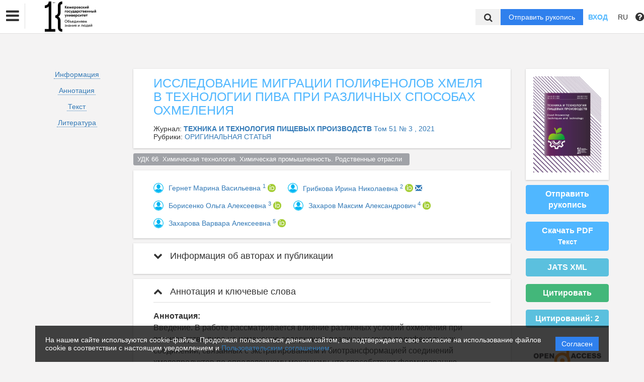

--- FILE ---
content_type: text/html; charset=UTF-8
request_url: https://vestnik-hss.kemsu.ru/ru/nauka/article/45890/view
body_size: 62398
content:
<!DOCTYPE html>
<html lang="ru">
<head lang="en">
    <meta charset="UTF-8">
    <meta http-equiv="X-UA-Compatible" content="IE=edge">
    <meta name="viewport" content="width=device-width, initial-scale=1">
    <title>
                    Исследование миграции полифенолов хмеля в технологии пива при различных способах охмеления
                                Кемеровский государственный университет -
                Эдиторум - Editorum
    </title>

            <link rel="shortcut icon" href="/upload/21232f297a57a5a743894a0e4a801fc3/domain/favicon/d8e68e64ab3665809e85f7e3ad6b7f2a.png" type="image/png">
    

    <link href="/bundles/asutemplate/Base/css/open-sans.css" rel="stylesheet">
    <link href="/bundles/asu/lib/bootstrap-3.3.5-dist/css/bootstrap.min.css" rel="stylesheet">
    <link href="/bundles/journals/css/journals.css" rel="stylesheet">
    <link href="/bundles/asu/css/bframe.css" rel="stylesheet">
    <link href="/bundles/asutemplate/Base/css/bootstrap-select.min.css" rel="stylesheet">
    <script src="/bundles/asu/js/jquery-2.1.3.min.js"></script>
    <script src="/bundles/asu/js/typeahead.min.js"></script>
    <script src="/bundles/asu/js/lib.js"></script>
        <meta name="dc.identifier" content="doi:10.21603/2074-9414-2021-3-628-638"/>
    <script src="/bundles/asutemplate/Base/vendor/crossmark/widget/v2.0/widget.js"></script>
    <link href="/bundles/journals/css/article.css" rel="stylesheet">
    <style>
        li.spaced{
            margin-bottom: 1em;
        }
    </style>
    <!-- OPEN GRAPH -->
    <meta property="og:title" content="Исследование миграции полифенолов хмеля в технологии пива при различных способах охмеления" />
    <meta property="og:type" content="article" />

            <meta property="og:image" content="https://vestnik-hss.kemsu.ru/upload/d80a60b3bd6acf83f2a90fd072672c28/journals/cover/729df9d899d2e57b47e9492d4b81f831.jpeg" />
        <meta property="twitter:image" content="https://vestnik-hss.kemsu.ru/upload/d80a60b3bd6acf83f2a90fd072672c28/journals/cover/729df9d899d2e57b47e9492d4b81f831.jpeg" />
    
    <!--<meta property="og:image:width" content="1500" />
    <meta property="og:image:height" content="830" />-->
    <meta property="og:image:type" content="image/jpeg" />
    <meta name="twitter:card" content="summary_large_image" />

            <meta property="og:site_name" content="Техника и технология пищевых производств">
                            <meta property="article:author" content="Гернет Марина Васильевна">
                    <meta property="article:author" content="Грибкова Ирина Николаевна">
                    <meta property="article:author" content="Борисенко Ольга Aлексеевна">
                    <meta property="article:author" content="Захаров Максим Александрович">
                    <meta property="article:author" content="Захарова Варвара Алексеевна">
                        <meta property="article:published_time" content="2021-09-28">
    
    <!-- CITATIONS -->
    <meta name="citation_doi" content="doi:10.21603/2074-9414-2021-3-628-638"/>
    <meta name="citation_title" content="Исследование миграции полифенолов хмеля в технологии пива при различных способах охмеления">
                                <meta name="citation_author" content="Гернет Марина Васильевна">
                            <meta name="citation_author" content="Грибкова Ирина Николаевна">
                            <meta name="citation_author" content="Борисенко Ольга Aлексеевна">
                            <meta name="citation_author" content="Захаров Максим Александрович">
                            <meta name="citation_author" content="Захарова Варвара Алексеевна">
                            <meta name="citation_publication_date" content="2021/09/28">
                <meta name="citation_journal_title" content="Техника и технология пищевых производств">
            <meta name="citation_volume" content="51">
    <meta name="citation_issue" content="3 ">
    
        <meta name="citation_firstpage" content="628">
            <meta name="citation_lastpage" content="638">
    
                                        <meta name="citation_pdf_url" content="https://vestnik-hss.kemsu.ru/ru/storage/download/75336">
                            <link rel="stylesheet" href="/bundles/journals/css/new-front.css">
</head>

<body>
    <!-- Yandex.Metrika counter -->
<script type="text/javascript" >
   (function(m,e,t,r,i,k,a){m[i]=m[i]||function(){(m[i].a=m[i].a||[]).push(arguments)};
   m[i].l=1*new Date();k=e.createElement(t),a=e.getElementsByTagName(t)[0],k.async=1,k.src=r,a.parentNode.insertBefore(k,a)})
   (window, document, "script", "https://mc.yandex.ru/metrika/tag.js", "ym");
 
   ym(73516117, "init", {
        clickmap:true,
        trackLinks:true,
        accurateTrackBounce:true
   });
</script>
<noscript><div><img src="https://mc.yandex.ru/watch/73516117" style="position:absolute; left:-9999px;" alt="" /></div></noscript>
<!-- /Yandex.Metrika counter -->
<div class="l-wrapper">
    <header id="position_top" class="header" style="display:none;">
        <div class="container">
                                                                                                                                                                                                                                                                                                <div class="row">
                <div class="col-xs-4 col-sm-2 header-logo">
                                                                        <a href="/"><img src="/upload/21232f297a57a5a743894a0e4a801fc3/domain/logo/5364a94710071e30a9d53f4b1946b54f.png" alt=""></a>
                                                            </div>
                <div class="col-xs-8 col-sm-4 header-personal col-sm-push-6 dropdown">
                                            <div class="personal-links">
                            <span data-id="login-popup">Вход</span>
                        </div>
                        <img class="personal-image hidden-sm" src="/bundles/journals/images/avatar.png" alt="">
                                                                                                                                                                                                                                                                                                                                                                                                                                                                                        </div>
                <div class="col-xs-12 col-sm-6 header-info col-sm-pull-4">
                                            

<div class="main-nav">
    

                                    
        
                
                            
                    <div class="dropdown">
                            <a class="nav__link dropdown__label" href="#">            Журналы КемГУ
    </a>
            
                            <div class="dropdown__list">
                                    
        
                
                            
                    
                            <a class="nav__link" href="https://vestnik-hss.kemsu.ru/ru/nauka">            Вестник КемГУ. Серия: Гуманитарные и общественные науки
    </a>
            
            
                        
                                    
        
                
                            
                    
                            <a class="nav__link" href="https://vestnik-pses.kemsu.ru/ru/nauka">            Вестник КемГУ. Серия: Политические, социологические и экономические науки
    </a>
            
            
                        
                                    
        
                
                            
                    
                            <a class="nav__link" href="https://vestnik-bees.kemsu.ru/ru/nauka">            Вестник КемГУ. Серия: Биологические, технические науки и науки о Земле
    </a>
            
            
                        
                                    
        
                
                            
                    
                            <a class="nav__link" href="https://www.sibscript.ru">            СибСкрипт (до 17 февраля 2023 г. – Вестник Кемеровского государственного университета)
    </a>
            
            
                        
                                    
        
                
                            
                    
                            <a class="nav__link" href="https://jstrategizing.kemsu.ru/ru/nauka">            Cтратегирование: теория и практика
    </a>
            
            
                        
                                    
        
                
                            
                    
                            <a class="nav__link" href="http://jfrm.ru">            Foods and Raw Materials
    </a>
            
            
                        
                                    
        
                
                            
                    
                            <a class="nav__link" href="https://jsocnet.ru/">            Виртуальная коммуникация и социальные сети
    </a>
            
            
                        
                                    
        
                
                            
                    
                            <a class="nav__link" href="http://fptt.ru/">            Техника и технология пищевых производств
    </a>
            
            
                        
                                    
        
                
                            
                    
                            <a class="nav__link" href="https://moloprom.kemsu.ru">            Молочная промышленность
    </a>
            
            
                        
                                    
        
                
                            
                    
                            <a class="nav__link" href="https://cheese.kemsu.ru">            Сыроделие и маслоделие
    </a>
            
            
                        
                                    
        
                
                            
                    
                            <a class="nav__link" href="https://science-evolution.kemsu.ru/">            Science Evolution
    </a>
            
            
                        
                                </div>
            
            </div>            
                
                                                                                                        </div>
                                                                        

                                                                                                                    </div>
            </div>
        </div>
    </header>

    <div class="cookie-info">
        <div class="cookie-info__container">
            <div class="cookie-info__info-block">
                <div class="cookie-info__text">
                    На нашем сайте используются cookie-файлы. Продолжая пользоваться данным сайтом, вы подтверждаете свое согласие на использование файлов cookie в соответствии с настоящим уведомлением и <a href="/ru/nauka/registration/agreement/" target="_blank">Пользовательским соглашением</a>.
                </div>
                <div class="cookie-info__button-container">
                    <button type="button" class="cookie-button">Согласен</button>
                </div>
            </div>
        </div>
    </div>
    <header id="position_top" class="b_header">
    <nav class="b_nav noprint">
        <div class="nav__left noprint">
            <div class="short-nav">
                <div class="nav-mobile-menu dropdown-toggle" data-toggle="dropdown" role="button" aria-haspopup="true"
                     aria-expanded="false" aria-hidden="true">
                    <i class="fa fa-bars"></i>
                </div>
                <div class="dropdown-menu nav-mobile-menu-inner">
                                            

<div class="main-nav">
    

                                    
        
                
                            
                    <div class="dropdown">
                            <a class="nav__link dropdown__label" href="#">            Журналы КемГУ
    </a>
            
                            <div class="dropdown__list">
                                    
        
                
                            
                    
                            <a class="nav__link" href="https://vestnik-hss.kemsu.ru/ru/nauka">            Вестник КемГУ. Серия: Гуманитарные и общественные науки
    </a>
            
            
                        
                                    
        
                
                            
                    
                            <a class="nav__link" href="https://vestnik-pses.kemsu.ru/ru/nauka">            Вестник КемГУ. Серия: Политические, социологические и экономические науки
    </a>
            
            
                        
                                    
        
                
                            
                    
                            <a class="nav__link" href="https://vestnik-bees.kemsu.ru/ru/nauka">            Вестник КемГУ. Серия: Биологические, технические науки и науки о Земле
    </a>
            
            
                        
                                    
        
                
                            
                    
                            <a class="nav__link" href="https://www.sibscript.ru">            СибСкрипт (до 17 февраля 2023 г. – Вестник Кемеровского государственного университета)
    </a>
            
            
                        
                                    
        
                
                            
                    
                            <a class="nav__link" href="https://jstrategizing.kemsu.ru/ru/nauka">            Cтратегирование: теория и практика
    </a>
            
            
                        
                                    
        
                
                            
                    
                            <a class="nav__link" href="http://jfrm.ru">            Foods and Raw Materials
    </a>
            
            
                        
                                    
        
                
                            
                    
                            <a class="nav__link" href="https://jsocnet.ru/">            Виртуальная коммуникация и социальные сети
    </a>
            
            
                        
                                    
        
                
                            
                    
                            <a class="nav__link" href="http://fptt.ru/">            Техника и технология пищевых производств
    </a>
            
            
                        
                                    
        
                
                            
                    
                            <a class="nav__link" href="https://moloprom.kemsu.ru">            Молочная промышленность
    </a>
            
            
                        
                                    
        
                
                            
                    
                            <a class="nav__link" href="https://cheese.kemsu.ru">            Сыроделие и маслоделие
    </a>
            
            
                        
                                    
        
                
                            
                    
                            <a class="nav__link" href="https://science-evolution.kemsu.ru/">            Science Evolution
    </a>
            
            
                        
                                </div>
            
            </div>            
                
                                                                                                        </div>
                                                                        

                                    </div>
            </div>
            <div class="nav__logo">
                                                            <a href="/"><img src="/upload/21232f297a57a5a743894a0e4a801fc3/domain/logo/5364a94710071e30a9d53f4b1946b54f.png" alt=""></a>
                                                </div>
                            

<div class="main-nav">
    

                                    
        
                
                            
                    <div class="dropdown">
                            <a class="nav__link dropdown__label" href="#">            Журналы КемГУ
    </a>
            
                            <div class="dropdown__list">
                                    
        
                
                            
                    
                            <a class="nav__link" href="https://vestnik-hss.kemsu.ru/ru/nauka">            Вестник КемГУ. Серия: Гуманитарные и общественные науки
    </a>
            
            
                        
                                    
        
                
                            
                    
                            <a class="nav__link" href="https://vestnik-pses.kemsu.ru/ru/nauka">            Вестник КемГУ. Серия: Политические, социологические и экономические науки
    </a>
            
            
                        
                                    
        
                
                            
                    
                            <a class="nav__link" href="https://vestnik-bees.kemsu.ru/ru/nauka">            Вестник КемГУ. Серия: Биологические, технические науки и науки о Земле
    </a>
            
            
                        
                                    
        
                
                            
                    
                            <a class="nav__link" href="https://www.sibscript.ru">            СибСкрипт (до 17 февраля 2023 г. – Вестник Кемеровского государственного университета)
    </a>
            
            
                        
                                    
        
                
                            
                    
                            <a class="nav__link" href="https://jstrategizing.kemsu.ru/ru/nauka">            Cтратегирование: теория и практика
    </a>
            
            
                        
                                    
        
                
                            
                    
                            <a class="nav__link" href="http://jfrm.ru">            Foods and Raw Materials
    </a>
            
            
                        
                                    
        
                
                            
                    
                            <a class="nav__link" href="https://jsocnet.ru/">            Виртуальная коммуникация и социальные сети
    </a>
            
            
                        
                                    
        
                
                            
                    
                            <a class="nav__link" href="http://fptt.ru/">            Техника и технология пищевых производств
    </a>
            
            
                        
                                    
        
                
                            
                    
                            <a class="nav__link" href="https://moloprom.kemsu.ru">            Молочная промышленность
    </a>
            
            
                        
                                    
        
                
                            
                    
                            <a class="nav__link" href="https://cheese.kemsu.ru">            Сыроделие и маслоделие
    </a>
            
            
                        
                                    
        
                
                            
                    
                            <a class="nav__link" href="https://science-evolution.kemsu.ru/">            Science Evolution
    </a>
            
            
                        
                                </div>
            
            </div>            
                
                                                                                                        </div>
                                                                        

                        <label for="showSearchbar" class="nav__link hidden">Поиск</label>

                                </div>
        <div class="nav__right">
            <div class="top-search">
                <form action="/ru/nauka/search" method="get">
                    <input id="searchBar" name="search" class="nav__input hidden top-search-input" placeholder="Поиск по публикациям"
                           value="" type="text">
                    <button class="fa fa-search top-search-button"></button>
                </form>
            </div>
            <!-- <div class="nav__searchbar hidden">
              <input id="searchBar" type="text" class="nav__input" placeholder="Найти публикацию">
              <div class="nav__overlay">
                <div class="nav__block flex flex--center flex--jcsb">
                  <a href="">Расширенный поиск</a>
                  <a href="">X</a>
                </div>
              </div>
            </div> -->
            <a href="/ru/nauka/user/pubs/all" id="navRequest" class="nav__button hidden">Отправить рукопись</a>
            <div class="nav__link">
                                    <span class="login-btn" data-id="login-popup">Вход</span>
                            </div>
            <div class="dropdown dropdown-language">
    <span class="nav__link dropdown-toggle" data-toggle="dropdown" role="button" aria-haspopup="true" aria-expanded="false">
                    RU
            </span>
    <ul class="dropdown-menu user-menu">
                            
                    
                        <li>
                                    <a class="nav__link lang-switch active"
               href="/ru/nauka/article/45890/view">
                Русский
            </a>
            </li>
                    
                        <li>
                                    <a class="nav__link lang-switch "
               href="/en/nauka/article/45890/view">
                English
            </a>
            </li>
            </ul>
</div>
<script>
(function initializeLangSwitchHashPreservation() {
    // Guard: only register listeners once even if template is included multiple times
    if (window.__langSwitchHashPreservationInitialized) {
        return;
    }
    window.__langSwitchHashPreservationInitialized = true;

    function updateLangSwitchLinksHash() {
        var hash = window.location.hash || '';
        var links = document.querySelectorAll('.lang-switch');
        for (var i = 0; i < links.length; i++) {
            var link = links[i];
            if (!link || !link.href) {
                continue;
            }

            // Replace any existing hash (prevents double-appending and keeps it up-to-date)
            var baseHref = link.href.split('#')[0];
            link.href = hash ? baseHref + hash : baseHref;
        }
    }

    // Wait for DOM to be fully loaded to ensure all lang-switch links exist
    if (document.readyState === 'loading') {
        document.addEventListener('DOMContentLoaded', updateLangSwitchLinksHash);
    } else {
        // DOM already loaded (e.g., script loaded dynamically)
        updateLangSwitchLinksHash();
    }

    // Keep links in sync when hash changes after page load (tabs/anchors/back-forward)
    window.addEventListener('hashchange', updateLangSwitchLinksHash);
})();
</script>

            <span class="instruction-header"><span data-id="popup-instructions"><i class="fa fa-question-circle"></i></span></span>
        </div>
    </nav>
    <div class="b_nav nav-mobile">
        <div class="nav-mobile-left">
            <div class="nav-mobile-menu dropdown-toggle" data-toggle="dropdown" role="button" aria-haspopup="true"
                 aria-expanded="false" aria-hidden="true">
                <i class="fa fa-bars"></i>
            </div>
            <div class="dropdown-menu nav-mobile-menu-inner">
                                    

<div class="main-nav">
    

                                    
        
                
                            
                    <div class="dropdown">
                            <a class="nav__link dropdown__label" href="#">            Журналы КемГУ
    </a>
            
                            <div class="dropdown__list">
                                    
        
                
                            
                    
                            <a class="nav__link" href="https://vestnik-hss.kemsu.ru/ru/nauka">            Вестник КемГУ. Серия: Гуманитарные и общественные науки
    </a>
            
            
                        
                                    
        
                
                            
                    
                            <a class="nav__link" href="https://vestnik-pses.kemsu.ru/ru/nauka">            Вестник КемГУ. Серия: Политические, социологические и экономические науки
    </a>
            
            
                        
                                    
        
                
                            
                    
                            <a class="nav__link" href="https://vestnik-bees.kemsu.ru/ru/nauka">            Вестник КемГУ. Серия: Биологические, технические науки и науки о Земле
    </a>
            
            
                        
                                    
        
                
                            
                    
                            <a class="nav__link" href="https://www.sibscript.ru">            СибСкрипт (до 17 февраля 2023 г. – Вестник Кемеровского государственного университета)
    </a>
            
            
                        
                                    
        
                
                            
                    
                            <a class="nav__link" href="https://jstrategizing.kemsu.ru/ru/nauka">            Cтратегирование: теория и практика
    </a>
            
            
                        
                                    
        
                
                            
                    
                            <a class="nav__link" href="http://jfrm.ru">            Foods and Raw Materials
    </a>
            
            
                        
                                    
        
                
                            
                    
                            <a class="nav__link" href="https://jsocnet.ru/">            Виртуальная коммуникация и социальные сети
    </a>
            
            
                        
                                    
        
                
                            
                    
                            <a class="nav__link" href="http://fptt.ru/">            Техника и технология пищевых производств
    </a>
            
            
                        
                                    
        
                
                            
                    
                            <a class="nav__link" href="https://moloprom.kemsu.ru">            Молочная промышленность
    </a>
            
            
                        
                                    
        
                
                            
                    
                            <a class="nav__link" href="https://cheese.kemsu.ru">            Сыроделие и маслоделие
    </a>
            
            
                        
                                    
        
                
                            
                    
                            <a class="nav__link" href="https://science-evolution.kemsu.ru/">            Science Evolution
    </a>
            
            
                        
                                </div>
            
            </div>            
                
                                                                                                        </div>
                                                                        

                            </div>
        </div>
        <div class="nav-mobile-right">
            <div class="nav__link nav-mobile-user">
                                    <span class="login-btn" data-id="login-popup">Вход</span>
                            </div>
            <div class="dropdown dropdown-language">
    <span class="nav__link dropdown-toggle" data-toggle="dropdown" role="button" aria-haspopup="true" aria-expanded="false">
                    RU
            </span>
    <ul class="dropdown-menu user-menu">
                            
                    
                        <li>
                                    <a class="nav__link lang-switch active"
               href="/ru/nauka/article/45890/view">
                Русский
            </a>
            </li>
                    
                        <li>
                                    <a class="nav__link lang-switch "
               href="/en/nauka/article/45890/view">
                English
            </a>
            </li>
            </ul>
</div>
<script>
(function initializeLangSwitchHashPreservation() {
    // Guard: only register listeners once even if template is included multiple times
    if (window.__langSwitchHashPreservationInitialized) {
        return;
    }
    window.__langSwitchHashPreservationInitialized = true;

    function updateLangSwitchLinksHash() {
        var hash = window.location.hash || '';
        var links = document.querySelectorAll('.lang-switch');
        for (var i = 0; i < links.length; i++) {
            var link = links[i];
            if (!link || !link.href) {
                continue;
            }

            // Replace any existing hash (prevents double-appending and keeps it up-to-date)
            var baseHref = link.href.split('#')[0];
            link.href = hash ? baseHref + hash : baseHref;
        }
    }

    // Wait for DOM to be fully loaded to ensure all lang-switch links exist
    if (document.readyState === 'loading') {
        document.addEventListener('DOMContentLoaded', updateLangSwitchLinksHash);
    } else {
        // DOM already loaded (e.g., script loaded dynamically)
        updateLangSwitchLinksHash();
    }

    // Keep links in sync when hash changes after page load (tabs/anchors/back-forward)
    window.addEventListener('hashchange', updateLangSwitchLinksHash);
})();
</script>
        </div>
        <div class="nav-mobile-logo nav__logo">
                                                <a href="/"><img src="/upload/21232f297a57a5a743894a0e4a801fc3/domain/logo/5364a94710071e30a9d53f4b1946b54f.png" alt=""></a>
                                    </div>
        <div class="nav-mobile-bottom">
            <form action="/ru/nauka/search" method="get">
                <input id="searchBar" name="search" class="nav__input" placeholder="Поиск по публикациям"
                       value="" type="text">
            </form>
            <a href="/ru/nauka/user/pubs/all" id="navRequest" class="nav__button">Отправить рукопись</a>
        </div>
    </div>
</header>

        <div class="content container">
                                    
    <div class="row article-page">
                        <div class="col-sm-3 col-md-2 col-xs-12">
            <div class="article-sidebar visible-sm visible-xs">
                <div class="content-block info-block article-cover">
                                            <img src="/upload/d80a60b3bd6acf83f2a90fd072672c28/journals/cover/729df9d899d2e57b47e9492d4b81f831.jpeg" alt="            Исследование миграции полифенолов хмеля в технологии пива при различных способах охмеления
    ">
                                    </div>
                                    <a href="/ru/nauka/user/pubs/all" class="btn btn-primary">Отправить рукопись</a>
                                                                            <a class="btn btn-primary" href="/ru/storage/download/75336" target="_blank" download="">Скачать PDF<br>
                                    <small>Текст</small></a>
                                                                
                                            <div class="btn btn-success" id="citate-btn" data-toggle="modal" data-target="#citate-modal">Цитировать</div>
                                        <div class="btn btn-info" id="citedby-btn" data-toggle="modal" data-target="#citedByModal">Цитирований: <span id="citedByCnt-m" class="fa fa-spinner fa-spin"></span></div>
                                                <br>
            </div>
            <ul class="list-unstyled article-navigation">
                <li><a href="#article-info">Информация</a></li>
                                    <li><a href="#article-annotation">Аннотация</a></li>
                                                                    <li><a href="#article-text">Текст</a></li>
                                                    <li><a href="#article-references">Литература</a></li>
                                                <li>
                                </li>
            </ul>
                        <div class="article-sidebar visible-sm visible-xs">
                <div class="article-cover-access">
                                                                                                                                                                                                            <a  href="https://www.budapestopenaccessinitiative.org/read" target="_blank">
                                <!--<img src="/bundles/journals/images/lg-elibrary.svg" alt="Elibrary">-->
                                                                    <img src="/bundles/asu/images/scihubs/openaccess.png" alt="" />
                                                            </a>
                                                                                                        </div>
                                                        
        <div class="content-block info-block logotips-block">
                                <a class="logo-block-item" href="https://elibrary.ru/title_about.asp?id=27128" target="_blank">
                <!--<img src="/bundles/journals/images/lg-elibrary.svg" alt="Elibrary">-->
                                    <img src="/bundles/asu/images/scihubs/elibrary.png" alt="" />
                            </a>
                                            <a class="logo-block-item" href="https://elibrary.ru/title_profile.asp?id=27128" target="_blank">
                <!--<img src="/bundles/journals/images/lg-elibrary.svg" alt="Elibrary">-->
                                    <img src="/bundles/asu/images/scihubs/rinc.png" alt="" />
                            </a>
                                            <a class="logo-block-item" href="https://search.crossref.org/" target="_blank">
                <!--<img src="/bundles/journals/images/lg-elibrary.svg" alt="Elibrary">-->
                                    <img src="/bundles/asu/images/scihubs/crossref.png" alt="" />
                            </a>
                                                                </div>
    
            </div>
                    </div>
        <div class="clearfix visible-xs"></div>
        <div class="col-sm-9 col-md-8 article-page-content">
            <div class="content-block info-block">
                <div class="entity-title">
                                                        ИССЛЕДОВАНИЕ МИГРАЦИИ ПОЛИФЕНОЛОВ ХМЕЛЯ В ТЕХНОЛОГИИ ПИВА ПРИ РАЗЛИЧНЫХ СПОСОБАХ ОХМЕЛЕНИЯ
    
                    
                                    </div>
                                    <div class="">Журнал: <a href="/ru/nauka/journal/111/view"><b>            ТЕХНИКА И ТЕХНОЛОГИЯ ПИЩЕВЫХ ПРОИЗВОДСТВ
    </b></a>
                                                                                    <a href="/ru/nauka/issue/2797/view">
                                     Том 51 № 3
                                                                                                    , 2021</a>
                                                                        </div>
                                                    <div class="">Рубрики: <a href="/ru/nauka/journal/rubric/2960/view">            ОРИГИНАЛЬНАЯ СТАТЬЯ
    </a>
                    </div>
                            </div>
                            <div class="classifs-tags">
                    
                                        <div>
                                                    <a href="#" class="label label-default">УДК 66  Химическая технология. Химическая промышленность. Родственные отрасли  </a>
                                            </div>
                    
                    
                    
                    
                    
                    
                </div>
                                        <div class="content-block info-block">
                                            <div class="author-list-item">
                                                            <img class="avatar" src="/bundles/journals/images/author.jpg">
                                                        <div class="info">
                                <a href="/ru/nauka/author/78071/view" target="_blank"><span class="name">
                                                    Гернет Марина Васильевна
    
                                    </span></a>
                                                                    <a href="#author1"><sup class="author-id" data-toggle="collapse" data-target="#collapse-1">1</sup></a>
                                                                                                                                    <a href="https://orcid.org/0000-0003-0277-7318" target="_blank" class="orcid">
                                        <img style='vertical-align: top' src="/bundles/journals/images/orcid_id16.png"> 
                                    </a>
                                                                                                                                                            </div>
                        </div>
                                            <div class="author-list-item">
                                                            <img class="avatar" src="/bundles/journals/images/author.jpg">
                                                        <div class="info">
                                <a href="/ru/nauka/author/600274/view" target="_blank"><span class="name">
                                                    Грибкова Ирина Николаевна
    
                                    </span></a>
                                                                    <a href="#author2"><sup class="author-id" data-toggle="collapse" data-target="#collapse-1">2</sup></a>
                                                                                                                                    <a href="https://orcid.org/0000-0002-4373-5387" target="_blank" class="orcid">
                                        <img style='vertical-align: top' src="/bundles/journals/images/orcid_id16.png"> 
                                    </a>
                                                                                                                                                                    <a href="mailto:institut-beer@mail.ru">
                                        <span class="glyphicon glyphicon-envelope"></span>
                                    </a>
                                                            </div>
                        </div>
                                            <div class="author-list-item">
                                                            <img class="avatar" src="/bundles/journals/images/author.jpg">
                                                        <div class="info">
                                <a href="/ru/nauka/author/606679/view" target="_blank"><span class="name">
                                                    Борисенко Ольга Aлексеевна
    
                                    </span></a>
                                                                    <a href="#author3"><sup class="author-id" data-toggle="collapse" data-target="#collapse-1">3</sup></a>
                                                                                                                                    <a href="https://orcid.org/0000-0001-7430-4400" target="_blank" class="orcid">
                                        <img style='vertical-align: top' src="/bundles/journals/images/orcid_id16.png"> 
                                    </a>
                                                                                                                                                            </div>
                        </div>
                                            <div class="author-list-item">
                                                            <img class="avatar" src="/bundles/journals/images/author.jpg">
                                                        <div class="info">
                                <a href="/ru/nauka/author/606680/view" target="_blank"><span class="name">
                                                    Захаров Максим Александрович
    
                                    </span></a>
                                                                    <a href="#author4"><sup class="author-id" data-toggle="collapse" data-target="#collapse-1">4</sup></a>
                                                                                                                                    <a href="https://orcid.org/0000-0002-4569-3088" target="_blank" class="orcid">
                                        <img style='vertical-align: top' src="/bundles/journals/images/orcid_id16.png"> 
                                    </a>
                                                                                                                                                            </div>
                        </div>
                                            <div class="author-list-item">
                                                            <img class="avatar" src="/bundles/journals/images/author.jpg">
                                                        <div class="info">
                                <a href="/ru/nauka/author/606681/view" target="_blank"><span class="name">
                                                    Захарова Варвара Алексеевна
    
                                    </span></a>
                                                                    <a href="#author5"><sup class="author-id" data-toggle="collapse" data-target="#collapse-1">5</sup></a>
                                                                                                                                    <a href="https://orcid.org/0000-0003-1862-7410" target="_blank" class="orcid">
                                        <img style='vertical-align: top' src="/bundles/journals/images/orcid_id16.png"> 
                                    </a>
                                                                                                                                                            </div>
                        </div>
                                    </div>
            
            <div class="panel-group" id="accordion">
                <div class="anchor-id" id="article-info"></div>
                <div class="article-info content-block info-block">
                    <div class="panel panel-article">
                        <div class="panel-heading panel-article-heading">
                            <div class="panel-title panel-article-title">
                                <a class="collapsed" data-toggle="collapse" data-parent="#accordion" href="#collapse-1">
                                    <span class="fa fa-chevron-up"></span>
                                    Информация об авторах и публикации
                                </a>
                            </div>
                        </div>
                        <div id="collapse-1" class="panel-collapse collapse">
                            <div class="panel-body panel-article-body">
                                <div class="article-info-row">
                                                                                                                        <div class="key"><b>Авторы:</b></div>
                                            <div class="value">
                                                                                                                            <div class="person-item">
                                                <div class="anchor-id" id="author1">
                                                    1.&nbsp;
                                                                                                                                                                        <span>
                                                                
Всероссийский научно-исследовательский институт пивоваренной, безалкогольной и винодельческой промышленности
<br>
            <br>
                                                            </span>
                                                                                                                                                                                                                            
            
    Москва, г. Москва и Московская область, Россия


                                                                                                    </div>
                                            </div>
                                                                                                                                                                                                                                                <div class="person-item">
                                                <div class="anchor-id" id="author2">
                                                    2.&nbsp;
                                                                                                                                                                        <span>
                                                                
Всероссийский научно-исследовательский институт пивоваренной, безалкогольной и винодельческой промышленности – филиал «ФНЦ пищевых систем им. В.М. Горбатова» РАН
<br>
            <br>
                                                            </span>
                                                                                                                                                                                                                            
            
    Москва, г. Москва и Московская область, Россия


                                                                                                    </div>
                                            </div>
                                                                                                                                                                                                                                                <div class="person-item">
                                                <div class="anchor-id" id="author3">
                                                    3.&nbsp;
                                                                                                                                                                        <span>
                                                                
Всероссийский научно-исследовательский институт пивоваренной, безалкогольной и винодельческой промышленности – филиал «ФНЦ пищевых систем им. В.М. Горбатова» РАН
<br>
            <br>
                                                            </span>
                                                                                                                                                                                                                            
            
    Москва, г. Москва и Московская область, Россия


                                                                                                    </div>
                                            </div>
                                                                                                                                                                                                                                                <div class="person-item">
                                                <div class="anchor-id" id="author4">
                                                    4.&nbsp;
                                                                                                                                                                        <span>
                                                                
Всероссийский научно-исследовательский институт пивоваренной, безалкогольной и винодельческой промышленности – филиал «ФНЦ пищевых систем им. В.М. Горбатова» РАН
<br>
            <br>
                                                            </span>
                                                                                                                                                                                                                            
            
    Москва, г. Москва и Московская область, Россия


                                                                                                    </div>
                                            </div>
                                                                                                                                                                                                                                                <div class="person-item">
                                                <div class="anchor-id" id="author5">
                                                    5.&nbsp;
                                                                                                                                                                        <span>
                                                                
Всероссийский научно-исследовательский институт пивоваренной, безалкогольной и винодельческой промышленности
<br>
            <br>
                                                            </span>
                                                                                                                                                                                                                            
            
    Москва, г. Москва и Московская область, Россия


                                                                                                    </div>
                                            </div>
                                                                                                                            </div>
                                                                                                            </div>

                                
                                <div class="article-info-row">
                                    <div class="key"><b>Тип:</b></div>
                                    <div class="value">
                                        Статья
                                    </div>
                                </div>
                                                                                                    <div class="article-info-row">
                                        <div class="key"><b>DOI:</b></div>
                                        <div class="value">
                                            <a class="long-row" href="https://doi.org/10.21603/2074-9414-2021-3-628-638" target="_blank">https://doi.org/10.21603/2074-9414-2021-3-628-638</a>
                                        </div>
                                    </div>
                                                                
                                <div class="article-info-row">
                                                                        <div class="key"><b>Страницы:</b></div>
                                    <div class="value">
                                            с 628
                                            по 638
                                    </div>
                                                                    </div>

                                <div class="article-info-row">
                                    <div class="key"><b>Статус:</b></div>
                                    <div class="value">
                                                                                <span class="label label-success ">
                                                        Опубликован
    
                                        </span>
                                                                            </div>
                                </div>

                                                                                                                                    
                                                                                                                                    
                                                                                                                                    

                                
                                

                                                                    <div class="article-info-row">
                                        <div class="key"><b>Получено:</b></div>
                                        <div class="value">11.05.2021</div>
                                    </div>
                                
                                                                    <div class="article-info-row">
                                        <div class="key"><b>Одобрено:</b></div>
                                        <div class="value">02.06.2021</div>
                                    </div>
                                
                                                                    <div class="article-info-row">
                                        <div class="key"><b>Опубликовано:</b></div>
                                        <div class="value">28.09.2021</div>
                                    </div>
                                

                                <div class="article-info-row">
                                                                        <div class="key"><b>Классификаторы:</b></div>
                                        <div class="value">
                                            
                                                                                            УДК 66  Химическая технология. Химическая промышленность. Родственные отрасли  <br>
                                            
                                            
                                            
                                            
                                            
                                                                                    </div>
                                                                    </div>
                                <div class="article-info-row">
                                    <div class="key"><b>Язык материала:</b></div>
                                    <div class="value">
                                                    русский,             английский    
                                    </div>
                                </div>

                                                                        <div class="article-info-row">
                                        <div class="key"><b>Ключевые слова:</b></div>
                                        <div class="value">
                                                        Хмелепродукты, способы охмеления, алкогольные напитки, дрожжи, изоксантогумол, сорбция, фенольные соединения
    
                                        </div>
                                    </div>
                                                                                                            <div class="article-info-row">
                                        <div class="key"><b>Финансирование:</b></div>
                                        <div class="value">
                                                        Работа выполнена на базе Всероссийского научно-исследовательского института пивоваренной, безалкогольной и винодельческой промышленности (ВНИИПБиВП) .
    
                                        </div>
                                    </div>
                                                                    </div>
                            </div>
                        </div>
                    </div>
                                            <div class="anchor-id" id="article-annotation"></div>
                        <div class="content-block info-block">
                            <div class="panel panel-article">
                                <div class="panel-heading panel-article-heading">
                                    <div class="panel-title panel-article-title">
                                        <a data-toggle="collapse" data-parent="#accordion" href="#collapse-2">
                                            <span class="fa fa-chevron-up"></span>
                                            Аннотация и ключевые слова
                                        </a>
                                    </div>
                                </div>
                                <div id="collapse-2" class="panel-collapse collapse in">
                                    <div class="panel-body panel-article-body">
                                        <div class="article-text words-wrap">
                                                <b>Аннотация:</b><br>
                                                            Введение. В работе рассматривается влияние различных условий охмеления при производстве пива на изменение содержания различных групп полифенольных соединений, связанных с экстрагированием и биотрансформацией соединений хмелепродуктов по определенному механизму, что способствует формированию нехарактерной для классического способа производства вкусовой окраски пива. Цель исследования – изучение путей миграции, факторов влияния и изменения содержания полифенолов хмеля на модельных экспериментах.
Объекты и методы исследования. Хмель гранулированный ароматный сорта «Тетнангер» урожая 2019 г., водные и 4 %-ые водно-спиртовые растворы, моделирующие жидкую фазу сусла и молодого пива, а также пивные дрожжи Sacharomyces cerevisiae рас Rh низового брожения и Nottingham (Nt) верхового брожения. В работе применялись общепринятые методы оценки содержания полифенольных соединений.
Результаты и их обсуждение. Установлено влияние кислотности среды на накопление различных групп полифенолов при кипячении: рН 4,4 способствует большему накоплению изоксантогумола, по сравнению с контролем, на 12 %, рН 5,2 способствовал накоплению 6-ти кратного количества антоцианогенов по сравнению с рН 4,4. Условия «холодного» охмеления, моделирующие осветление сусла в Wirpool, способствуют повышенному растворению антоцианогенов (в 6 раз), по сравнению с классическим охмелением, что связано с турбулентным течением процесса. Установлено влияние дрожжей и температуры на образование изоксантогумола и кверцетина при «холодном» способе охмеления. В отношении рутина имеет значение только температура процесса. Скорость сорбции зависит от температуры, длительности и расы присутствующих в среде дрожжей и максимальна в первые сутки дображивания. Отмечено, что изоксантогумол накапливается при одновременном снижении содержания кверцетина в условиях «холодного» охмеления. Содержание фенольных кислот и альдегидов в условиях холодного дображивания снижается вне зависимости от условий «холодного» охмеления. 
Выводы. Установлены пути миграции различных групп фенольных соединений в условиях классического и «холодного» способов охмеления в зависимости от различных факторов – кислотности среды, температуры и расы дрожжей. Скорость сорбции изоксантогумола – максимальна в течение первых суток, рутина – в течение 2-х суток с начала процесса, кверцетин – не сорбируется дрожжами. Показана большая эффективность накопления различных групп полифенолов в условиях дображивания по сравнению с другими способами охмеления.
    <br><br>
                                        </div>
                                                                                    <div class="article-text words-wrap">
                                                <b>Ключевые слова:</b><br>
                                                            Хмелепродукты, способы охмеления, алкогольные напитки, дрожжи, изоксантогумол, сорбция, фенольные соединения
    
                                            </div>
                                                                            </div>
                                </div>
                            </div>
                        </div>
                                                                <div class="anchor-id" id="article-text"></div>
                        <div class="content-block info-block">
                            <div class="panel panel-article">
                                <div class="panel-heading panel-article-heading">
                                    <div class="panel-title panel-article-title">
                                        <a data-toggle="collapse" data-parent="#accordion" href="#collapse-3">
                                            <span class="fa fa-chevron-up"></span>
                                            Текст
                                        </a>
                                    </div>
                                </div>
                                <div id="collapse-3" class="panel-collapse collapse in">
                                    <div class="panel-body panel-article-body">
                                        <div class="content-files">
                                                                                                
                                                Текст  (PDF): <a class="label label-primary" href="/ru/storage/viewWindow/75336" target="_blank">Читать</a>
                                                <a class="label label-success" href="/ru/storage/download/75336" target="_blank" download="">Скачать</a><br>

                                                                                    </div>
                                        <hr>                                        <div class="article-text words-wrap">
                                            <p>Введение<br />
В последнее время много внимания уделяется<br />
поиску альтернативных способов производства<br />
пива, связанных с получением готового напитка с<br />
повышенной горечью или нехарактерными оттенками<br />
во вкусе. Интерес производителей продиктован<br />
стремлением расширить рынки сбыта за счет<br />
привлечения большего количества покупателей.<br />
Одним из способов производства такого пива является<br />
&laquo;холодное&raquo; охмеление.<br />
Приемы нетрадиционного способа внесения хмеля,<br />
так называемого &laquo;холодного&raquo; способа (либо в Вирпул<br />
при осветлении, либо на стадии брожения), приводят<br />
к экстрагированию и биотрансформации соединений<br />
хмелепродуктов по определенному механизму и<br />
возникновению нехарактерных для классического<br />
Marina V. Gernet , Irina N. Gribkova* , Olga A. Borisenko ,<br />
Maxim A. Zakharov , Varvara A. Zakharova<br />
All-Russian Research Institute of Brewing, Non-alcoholic and Wi ne Industry , Moscow, Russia<br />
Received: May 11, 2021 Accepted in revised form: June 02, 2021<br />
Accepted for publication: July 15, 2021<br />
*е-mail: institut-beer@mail.ru<br />
&copy; M.V. Gernet, I.N. Gribkova, O.A. Borisenko, M.A. Zakharov, V. A. Zakharova, 2021<br />
Abstract.<br />
Introduction. The research featured the effect of various hopping conditions on the content of polyphenolic compounds associated<br />
with the extraction and biotransformation of hop compounds. This mechanism is responsible for uncharacteristic beer flavor<br />
in the traditional production method. The research objective was to study the migration routes, influence factors, and changes<br />
in the content of hop polyphenols in model experiments in order to reduce various factors in the production process chain.<br />
The experiment was important from the point of view of identifying the polyphenols contribution to the beer colloidal system.<br />
Study objects and methods. The study involved granulated aromatic hop of Tetnanger variety harvested in 2019, aqueous<br />
and 4% aqueous-alcoholic solutions simulating the wort and young beer liquid phase, and brewing yeast Sacharomyces<br />
cerevisiae of races Rh (lager) and Nottingham (ale). The work used the generally accepted methods for assessing the content<br />
of polyphenolic compounds.<br />
Results and discussion. The research established various factors that affected the migration of hop polyphenolic groups. The<br />
acidity effect on the polyphenol was established as follows: pH 4.4 contributed to a 12% greater isoxanthohumol accumulation,<br />
while pH 5.2 promoted a six times greater accumulation of anthocyanogens than pH 4.4. The total content of polyphenols<br />
during boiling was constant and correlated with the phenolic compound in different groups. The conditions of &ldquo;dry&rdquo; hopping,<br />
simulating the wort clarification in Wirpool, increased the dissolution of anthocyanogens by six times in comparison with<br />
kettle hopping, which was associated with the turbulent flow. The isoxanthohumol sorption and formation rate during &ldquo;dry&rdquo;<br />
hopping was established when modeling the maturation conditions for different temperatures, oxygen levels, and yeast races.<br />
A lower temperature (5&deg;C) had a negative effect on the isoxanthohumol sorption. The quercetin content was found to be<br />
in the range of 0.9&ndash;2.0 mg/dm&sup3; at 5&deg;C and 0.8&ndash;4.7 mg/dm&sup3; at 20&deg;C, which determined the temperature effect on extraction<br />
during &ldquo;dry&rdquo; hopping. The presence of yeast cells in the medium promoted the quercetin accumulation: the quercetin content<br />
doubled at 5&deg;C and quadrupled at 20&deg;C compared with the control. The rutin content in the control increased for two days,<br />
and minor fluctuations in the content of yeast cells were 5.0 &divide; 7.4 mg/dm3. A comparative analysis of the simple phenolic<br />
acids and aldehydes amounts under &ldquo;dry&rdquo; hopping conditions showed a greater decrease in their concentration because they<br />
were involved in the yeast consumption and biotransformation pr ocesses.<br />
Conclusion. The research made it possible to establish the phenolic compounds in various groups of migration routes under<br />
the conditions of classical (kettle) and &ldquo;dry&rdquo; methods of hopping, as well as their dependence on such factors as medium<br />
acidity, stirring intensity, temperature, oxygen content, and yeast race. The sorption rates of the polyphenolic compounds<br />
were established as follows: absorption of isoxanthohumol was at its highest during the first day of &ldquo;dry&rdquo; hopping, and that of<br />
rutin &ndash; within two days, while quercetin was not absorbed at all. Therefore, an additional fermentation stage can be considered<br />
as the most expedient method of &ldquo;dry&rdquo; hopping.<br />
Keywords. Hop products, boiling methods, alcoholic beverages, yeasts, iz oxanthogumol, sorption, phenolic compounds<br />
Funding. The research was performed within the contract All-Russian Research Institute of Brewing, Non-alcoholic and<br />
Wine Industry (VNIIPBiVP) .<br />
For citation: Gernet MV, Gribkova IN, Borisenko OA, Zakharov MA, Zakharova VA. Migration of Hop Polyphenols in Beer<br />
Technology: Model Solution for Various Hopping Methods. Food Processing: Techniques and Technology. 2021;51(3):628&ndash;638.<br />
(In Russ.). https://doi.org/10.21603/2074-9414-2021-3-628-638.<br />
630<br />
Gernet M.V. et al. Food Processing: Techniques and Technology, 2021, vol. 51, no. 3, pp. 628&ndash;638<br />
способа производства вкусовой окраски пива [1].<br />
Полифенолы хмеля, как и другие соединения,<br />
отвечают за формирование вкусовых оттенков пива<br />
наряду с горькими &alpha;-кислотами, их изо-формами и<br />
эфирными смолами [2].<br />
Ксантогумол, являющийся по своей химической<br />
природе пренилфлавоноидом хмеля, вместе с<br />
родственными халконами определяет нехарактерную<br />
хмелевую горечь пива при &laquo;сухом&raquo; охмелении [3].<br />
Содержание его может достигать 1150 мг/100 г хмеля.<br />
Содержание изоксантогумола невелико &ndash; верхний<br />
уровень достигает 4&ndash;5 мг/100 г хмеля [3].<br />
Дело в том, что ксантогумол трансформируется<br />
в изомерную форму (изоксантогумол) как при<br />
кипячении сусла, так и при холодном охмелении<br />
вследствие понижающегося рН [4, 5].<br />
Отмечено, что данный пренилфлавоноид и его изо-<br />
форма присутствуют в пиве в различных количествах.<br />
Содержание ксантогумола не превышает 0,15 мг/дм3,<br />
а изоксантогумола находится в пределах от 0,04 до<br />
9,5 мг/дм3 в светлом пиве [3, 6].<br />
Критическими факторами для снижения<br />
содержания ксантогумола являются его низкая<br />
растворимость в воде или других неполярных<br />
растворах. В результате могут возникать потери,<br />
осаждение при осветлении охмеленного сусла, а<br />
также технологические приемы стабилизации пива,<br />
связанные с сорбционными процессами [7].<br />
Пренилфлавоноиды и прочие полифенолы важны<br />
с точки зрения влияния на качество пива, поскольку<br />
являются связующим звеном между полифенолами<br />
и горькими смолами, обеспечивают свой вклад во<br />
вкусовой профиль пива и биологически активны, т. е.<br />
отвечают за антиоксидантное действие в коллоидной<br />
системе пива путем хелатирования ионов железа [8].<br />
Отмечается важность исследования фенольного<br />
состава пива, зависящего от сырья и условий<br />
технологических стадий, в том числе брожения, для<br />
конечного фенольного состава пива, влияющего на<br />
качество готового напитка [6].<br />
Таким образом, представляло интерес изучить<br />
пути миграции, факторы влияния и изменение<br />
содержания полифенолов хмеля в модельных<br />
экспериментах для снижения влияния прочих условий<br />
и соединений, присутствующих в технологической<br />
цепочке производства. Это и стало целью нашего<br />
исследования, особенно учитывая актуальность<br />
выявления вклада полифенолов в коллоидную<br />
систему пива.<br />
Объекты и методы исследования<br />
Объектом исследования являлся хмель<br />
гранулированный T90 сорта &laquo;Тетнангер&raquo; (Tettnanger)<br />
компании Joh.Barth &amp; Sohn (г. Нюрнберг, Германия)<br />
урожая 2019 г. с содержанием эфирного масла<br />
0,5&ndash;0,9 см3/100 г, &alpha;-кислот 3,8 % и влажностью<br />
4,5 % по данным производителя.<br />
В качестве модели сусла была выбрана<br />
дистиллированная вода, доведенная лимонной<br />
кислотой до рН 4,4 и 5,4; молодое пиво &ndash; 4 %-ый<br />
водно-спиртовой раствор. Расход хмелепродуктов<br />
на стадии классического охмеления осуществлялся<br />
из расчета обеспечения 12 единиц горечи (BU). Для<br />
создания условий &laquo;холодного&raquo; охмеления на стадии<br />
осветления сусла гранулы хмеля добавляли в ток<br />
модельного раствора, закачиваемый в Wirpool, со<br />
скоростью потока 35 м/с. Моделирование условий<br />
дображивания применялось с использованием<br />
дрожжей рода Sacharomyces cerevisiae рас Rh низового<br />
брожения и Nottingham (Nt) верхового брожения в<br />
количестве 3,0 млн клеток в см3. Прочие условия<br />
приготовления образцов в условиях лаборатории<br />
представлены в таблице 1.<br />
Для решения целей исследования применялись<br />
физико-химические методы анализа:<br />
&ndash; общее количество полифенолов (ПФ) определяли<br />
по методу (ЕВС 7.14) [9];<br />
&ndash; содержание антоцианогенов (АНТ) (MEBAK, 2.17.2)<br />
устанавливали по методу [10];<br />
&ndash; содержание флавоноидов, фенольных кислот и<br />
альдегидов (ФКиА) определяли по методу [11, 12];<br />
&ndash; поверхностная сорбция дрожжевыми клетками<br />
(ПС) измерялась при внесении в водно-спиртовой<br />
раствор клеток сорбента на основе переработанных<br />
Saccharomyces cerevisiae, полученного по спо-<br />
собу [13].<br />
Таблица 1. Условия получения модельных растворов, применяемых в работе<br />
Table 1. Conditions for obtaining the model solutions<br />
Стадия внесения №<br />
варианта<br />
Состав модельного раствора Длительность<br />
охмеления<br />
рН<br />
среды<br />
Количество хмеле-<br />
продуктов, г/дм3<br />
Кипячение (осветление) 1 Дистиллированная вода, раствор<br />
лимонной кислоты<br />
15 мин 4,4 3,5<br />
2 5,2<br />
&laquo;Холодное&raquo;<br />
охмеление<br />
На стадии<br />
осветления<br />
3 Дистиллированная вода, раствор<br />
лимонной кислоты<br />
30 мин 5,2 4,0<br />
На стадии<br />
дображивания<br />
4 4 %-ый водно-спиртовой раствор,<br />
раствор лимонной кислоты<br />
14 дней 4,3 4,0<br />
631<br />
Гернет М. В. [и др.] Техника и технология пищевых производств. 2021. Т. 51. № 3 С. 628&ndash;638<br />
Эксперименты проводились в 3-х повторностях для<br />
получения лучшей сходимости результатов испытаний<br />
и обрабатывались с помощью программы Statistics<br />
(Microsoft Corporation, Redmond, WA, USA, 2006).<br />
Результаты и их обсуждение<br />
Полифенолы хмеля, ответственные за<br />
формирование органолептических и физико-<br />
химических показателей пива, изучались посредством<br />
сравнения условий классического и холодного<br />
способов охмеления. Применение модельных условий<br />
для изучения миграции фенольных соединений<br />
хмелепродуктов выбрано обоснованно. Во-первых,<br />
с целью минимизации влияния других органических<br />
соединений на экстракцию, устойчивость и<br />
изомеризацию отдельных полифенолов. Во-вторых,<br />
с целью изучения направленного воздействия тех<br />
или иных технологических аспектов на изменение<br />
содержания фенольных соединений в модельной<br />
среде.<br />
В таблице 2 представлен фенольный состав<br />
модельных водных растворов, полученных при<br />
классическом охмелении подобно условиям кипячения<br />
сусла, а также &laquo;холодным&raquo; способом охмеления,<br />
имитирующим либо внесение хмелепродуктов в<br />
ток сусла, направляемого в Wirpool для осветления<br />
перед перекачиванием в аппараты на брожение, либо<br />
задачу хмелепродуктов в аппарат для дображивания<br />
молодого пива. В качестве контроля (К) применялся<br />
4 %-ый водно-спиртовой раствор с рН 4,3&ndash;4,4.<br />
При оценке условий экстрагирования фенольных<br />
соединений следует учитывать их гидрофобную<br />
природу, а уже потом прочие условия [14]. В условиях<br />
классического охмеления, т. е. при температурах,<br />
близких к 100 &deg;С, помимо отсутствия полярного<br />
экстрагента в среде (спирта и пр.), весомое значение<br />
приобретает кислотность среды или рН. Данные<br />
таблицы 2 показывают, что при классическом<br />
охмелении большее накопление изоксантогумола<br />
связано со значением рН, находящимся в кислой<br />
области значений &ndash; около 4,0 единиц. При рН<br />
модельного раствора 5,2 образуется изоксантогумола<br />
на 12 % меньше, чем при рН 4,4, что подтверждается<br />
другими исследователями [15]. Содержание рутина<br />
и низкомолекулярных фенольных соединений<br />
находится в пределах погрешности метода<br />
измерений, уровень кверцетина постоянен, т. е.<br />
кислотность влияет только на выход изоксантогумола<br />
или на скорость его изомеризации из ксанто-<br />
гумола [16].<br />
Общее содержание полифенолов постоянно и<br />
коррелирует с содержанием разных групп фенольных<br />
Таблица 2. Фенольный профиль модельных растворов в зависимости от способа охмеления<br />
Table 2. Phenolic profile of model solutions depending on the m ethod of hopping<br />
Показатели Содержание фенольных соединений (мг/дм3) в модельных растворах при способе внесения хмеля<br />
Классический &laquo;Холодное&raquo; охмеление (этап дображивания) при температуре и расе дрожжей<br />
1 2 3 4<br />
4,1 4,2 4,3 4,4 4,5 4,6<br />
5 &deg;С 20 &deg;С<br />
К Rh Nt K Rh Nt<br />
pH 4,4 5,2 5,2 4,3&ndash;4,4<br />
ПФ 82,0 &plusmn; 7,4 131,0 &plusmn; 11,8 172,2 &plusmn; 16,3 98,4 &plusmn; 8,7 41,0 &plusmn; 3,7 164,0 &plusmn; 14,8 82,0 &plusmn; 7,4 61,5 &plusmn; 5,5<br />
АНТ 0,33 &plusmn; 0,02 1,97 &plusmn; 0,14 8,55 &plusmn; 0,60 3,94 &plusmn; 0,02 но* но 3,940 &plusmn; 0,02 но но<br />
Изоксантогумол 2,15 &plusmn; 0,21 1,90 &plusmn; 0,19 0,97 &plusmn; 0,10 4,50 &plusmn; 0,45 16,08 &plusmn; 0,16 20,54 &plusmn; 0,20 4,65 &plusmn; 0,46 15,48 &plusmn; 0,16 16,55 &plusmn; 0,17<br />
Рутин 7,80 &plusmn; 0,77 8,20 &plusmn; 0,82 2,30 &plusmn; 0,23 21,70 &plusmn; 0,22 5,00 &plusmn; 0,05 6,67 &plusmn; 0,07 28,00 &plusmn; 0,28 5,41 &plusmn; 0,05 7,36 &plusmn; 0,07<br />
Кверцетин 0,040 &plusmn; 0,004 2,15 &plusmn; 0,22 1,63 &plusmn; 0,16 1,99 &plusmn; 0,20 4,70 &plusmn; 0,47 3,25 &plusmn; 0,33 2,88 &plusmn; 0,29<br />
Низкомолеку-<br />
лярные ФКиА:<br />
ванилиновая<br />
кислота<br />
0,19 &plusmn; 0,02 0,17 &plusmn; 0,02 0,16 &plusmn; 0,02 0,46 &plusmn; 0,05 0,26 &plusmn; 0,03 0,29 &plusmn; 0,03 0,59 &plusmn; 0,06 0,25 &plusmn; 0,02 0,26 &plusmn; 0,03<br />
сиреневая кислота 0,07 &plusmn; 0,01 0,14 &plusmn; 0,01 0,15 &plusmn; 0,01 0,30 &plusmn; 0,03 0,29 &plusmn; 0,03 0,33 &plusmn; 0,03 0,35 &plusmn; 0,04 0,080 &plusmn; 0,008 0,26 &plusmn; 0,03<br />
ванилин 0,13 &plusmn; 0,01 0,16 &plusmn; 0,02 0,15 &plusmn; 0,01 0,11 &plusmn; 0,01 0,09 &plusmn; 0,01 0,08 &plusmn; 0,01 0,20 &plusmn; 0,02 0,08 &plusmn; 0,01 0,08 &plusmn; 0,01<br />
сиреневый альдегид 0,08 &plusmn; 0,01 0,06 &plusmn; 0,01 0,08 &plusmn; 0,01 0,27 &plusmn; 0,03 0,34 &plusmn; 0,03 0,38 &plusmn; 0,04 0,29 &plusmn; 0,03 0,43 &plusmn; 0,04 0,52 &plusmn; 0,05<br />
синаповая кислота 0,12 &plusmn; 0,01 0,11 &plusmn; 0,01 0,14 &plusmn; 0,01 0,49 &plusmn; 0,05 0,09 &plusmn; 0,01 0,040 &plusmn; 0,004 0,90 &plusmn; 0,01 0,10 &plusmn; 0,01 0,040 &plusmn; 0,004<br />
конифериловый<br />
альдегид<br />
0,35 &plusmn; 0,03 0,32 &plusmn; 0,03 0,10 &plusmn; 0,01 но<br />
синаповый<br />
альдегид<br />
0,65 &plusmn; 0,06 0,70 &plusmn; 0,07 0,35 &plusmn; 0,04 0,13 &plusmn; 0,01 0,18 &plusmn; 0,02 0,19 &plusmn; 0,02 0,11 &plusmn; 0,01 0,12 &plusmn; 0,01 0,22 &plusmn; 0,02<br />
Сумма ФКиА 1,60 1,66 1,14 1,76 1,25 1,31 2,44 1,14 1,38<br />
* но &ndash; соединения не идентифицированы. * но &ndash; no compound identified.<br />
632<br />
Gernet M.V. et al. Food Processing: Techniques and Technology, 2021, vol. 51, no. 3, pp. 628&ndash;638<br />
<br />
Содержание изоксантогумола,<br />
мг/дм&sup3;<br />
Длительность, ч<br />
К - 5&deg;C О - Rh 5&deg;C О - Nt 5&deg;C<br />
К- 20&deg;C О - Rh 20&deg;C О - Nt 20&deg;C<br />
0<br />
1<br />
2<br />
3<br />
4<br />
5<br />
24ч Содержание кверцетина, мг/дм&sup3;<br />
5&deg;С контроль 20&deg;C Rh 0<br />
5<br />
10<br />
15<br />
20<br />
25<br />
24 48 96 120 168 224 336<br />
Содержание изоксантогумола, мг/дм&sup3;<br />
Длительность, ч<br />
- 5 &deg;C О -Rh 5&deg;C О -Nt 5&deg;C<br />
К - 20&deg;C О -Rh 20&deg;C О -Nt 20&deg;C<br />
соединений (табл. 2). Отметим, что уровень<br />
антоцианогенов или гликозидов кверцетина при рН 5,2<br />
выше в 6 раз по сравнению с контролем. Установлено,<br />
что при кипячении антоцианы хмеля мигрируют из<br />
ароматного типа хмеля в большем количестве, по<br />
сравнению с горькими сортами хмеля, и растворяются<br />
в охмеляемом сусле [17]. Основным представителем<br />
антоцианов или конденсированных таннинов<br />
хмеля в составе пива являются (+) &ndash; катехин при<br />
содержании 0,5 &divide; 6,9 мг /дм3. Были также обнаружены<br />
(&ndash;) &ndash; эпикатехин в количестве 0,8 &divide; 1,9 мг/дм3, а<br />
также галлокатехин, галлоэпикатехин, (&ndash;) &ndash; галлат<br />
катехина, (&ndash;) &ndash; галлат эпикатехина и их глико-<br />
зиды [18]. При рН ниже 4,0 происходит ограниченное<br />
восстановление, экстракция таннинов и их мономеров<br />
в среде в отсутствии других органических соединений<br />
из растительной матрицы хмеля, а при рН больше<br />
7,0 происходит их деструкция [19]. Поэтому при рН<br />
сусла 5,2 происходит большая экстракция группы<br />
антоцианогенов по сравнению с низким рН.<br />
В условиях &laquo;холодного&raquo; охмеления при<br />
осветлении пива во время дображивания (табл. 2)<br />
происходит высвобождение большего, по сравнению<br />
с классическим, количества антоцианогенов на<br />
фоне снижения содержания изоксантогумола,<br />
кверцетина, рутина и мономерных фенольных<br />
соединений. Содержание общего количества<br />
полифенольных соединений коррелирует с уровнем<br />
антоцианогенов, концентрация которых превышает<br />
в 4 раза аналогичный показатель при классическом<br />
охмелении. Решающее значение играет турбулентный<br />
поток жидкости, который позволяет добиться большей<br />
скорости проникновения жидкой фазы в матрицу<br />
хмелепродуктов, что увеличивает интенсивность<br />
экстракции антоцианогенов.<br />
Проведение &laquo;холодного&raquo; охмеления в условиях<br />
стадии дображивания с точки зрения оптимальной<br />
среды для экстракции полифенольных соединений<br />
различных групп хмелепродуктов наиболее<br />
оптимально из-за присутствия в жидкой среде<br />
полярной жидкости &ndash; этилового спирта как продукта<br />
естественного брожения пивных дрожжей.<br />
На рисунке 1 представлена динамика изменения<br />
содержания изоксантогумола при дображивании в<br />
течение 14 дней в контроле (К) и в опытных образцах<br />
модельных растворов в присутствии пивных дрожжей<br />
Rh (О&ndash;Rh) и Nt (О&ndash;Nt) при температурах 5 и 20 &deg;С.<br />
Исходя из данных рисунка 1, видно, что в случае<br />
отсутствия дрожжевых клеток в среде наблюдается<br />
колебание содержания изоксантогумола в пределах<br />
4,5&ndash;5,9 мг/дм&sup3; при 5 &deg;С и 4,6&ndash;6,2 мг/дм&sup3; при 20 &deg;С.<br />
Это является близкими значениями в пределах<br />
погрешности метода определения для двух конкретных<br />
температур. В присутствии клеток дрожжей<br />
характер изменения изоксантогумола различается<br />
в зависимости от температуры окружающей среды,<br />
поскольку на рисунке 1 зависимости группируются<br />
именно по температурному признаку. Наиболее<br />
существенно (рис. 1) содержание изоксантогумола<br />
растет при температуре 5 &deg;С в присутствии расы Nt.<br />
Накопление изоксантогумола в присутствии расы<br />
Rh идет по такой же траектории, но с меньшей<br />
интенсивностью: содержание пренилфлавоноида<br />
ниже на 28 %, по сравнению с аналогичным<br />
содержанием показателя, накапливающегося в<br />
присутствии расы дрожжей верхового брожения. Все<br />
объясняется набором различных групп ферментов,<br />
индивидуальным для каждой расы, превращающих<br />
ксантогумол в изоксантогумол во время дображи-<br />
вания [20]. Причем группа ферментов активируется<br />
кислородом, поскольку разница в модельной среде<br />
при различии двух температур обуславливается<br />
большим растворением кислорода при 5 &deg;С и его<br />
недостатком при 20 &deg;С [21].<br />
При температуре дображивания 20 &deg;С накопление<br />
изоксантогумола в опытных образцах происходит<br />
в диапазоне 15,5 &plusmn; 0,3 мг/дм3 в случае расы Rh, в<br />
случае расы Nt &ndash; 16,8 &plusmn; 0,3 мг/дм 3.<br />
Скорость изменения содержания изоксантогумола<br />
в водно-спиртовой среде, по сравнению с контрольным<br />
образцом, при дображивании представлена<br />
в таблице 2.<br />
Процессы, количественно описанные в табли-<br />
це 2, характеризуют изменения изоксантогумола<br />
разносторонне. С одной стороны, происходит сорбция<br />
изоксантогумола за счет связывания с участками<br />
маннана клеточных стенок, что подтверждается<br />
литературными источниками [16]. Скорость сорбции<br />
неравномерна и имеет максимум в течение одних<br />
суток после начала холодного охмеления и снижается<br />
Рисунок 1. Динамика изменения содержания<br />
изоксантогумола модельных растворов в течение<br />
холодного охмеления в присутствии пивных дрожжей<br />
при дображивании<br />
Figure 1. Isoxanthohumol content in model solutions during cold<br />
hopping using brewer&rsquo;s yeast for additional fermentation<br />
Содержание изоксантогумола,<br />
мг/дм&sup3;<br />
Длительность, ч<br />
К &ndash; 5 &deg;C О &ndash; Rh 5 &deg;C О &ndash; Nt 5 &deg;C<br />
К &ndash; 20 &deg;C О &ndash; Rh 20 &deg;C О &ndash; Nt 20 &deg;C<br />
0<br />
1<br />
2<br />
3<br />
4<br />
5<br />
24 Содержание кверцетина, мг/дм&sup3;<br />
5 &deg;С 20 &deg;Содержание изоксантогумола,<br />
мг/дм&sup3;<br />
Длительность, ч<br />
5 &deg;C 5 &deg;C<br />
&ndash; 20 &deg;C О &ndash; Rh 20 &deg;C О &ndash; Nt 20 &deg;C<br />
0<br />
1<br />
2<br />
3<br />
4<br />
5<br />
24 Содержание кверцетина, мг/дм&sup3;<br />
5 &deg;С 20 &deg;Содержание изоксантогумола,<br />
мг/дм&sup3;<br />
Длительность, ч<br />
К &ndash; 5 &deg;C О &ndash; Rh 5 &deg;C О &ndash; Nt К &ndash; 20 &deg;C О &ndash; Rh 20 &deg;C О &ndash; Nt Содержание изоксантогумола,<br />
мг/дм&sup3;<br />
Длительность, ч<br />
5 &deg;C 5 &deg;C К &ndash; 20 &deg;C О &ndash; Rh 20 &deg;C О &ndash; Nt Содержание изоксантогумола,<br />
мг/дм&sup3;<br />
Длительность, К &ndash; 5 &deg;C О &ndash; Rh К &ndash; 20 &deg;C О &ndash; Rh Содержание изоксантогумола,<br />
мг/дм&sup3;<br />
Длительность, 5 &deg;C К &ndash; 20 &deg;C О &ndash; Rh<br />
633<br />
Гернет М. В. [и др.] Техника и технология пищевых производств. 2021. Т. 51. № 3 С. 628&ndash;638<br />
через 7 дней при теплых условиях ведения процесса.<br />
Отмечено, что при холодном режиме дображивания<br />
при 5 &deg;С сорбция происходит незначительно.<br />
В присутствии живых клеток дрожжей происходит<br />
увеличение скорости изомеризации ксантогумола в<br />
изоксантогумол вследствие снижения рН среды и<br />
присутствия невысокой концентрации спирта (4 % об.).<br />
Ранее полученные результаты говорят в пользу<br />
корреляции значений активной кислотности среды<br />
(рН) и интенсивности процесса перехода ксантогумола<br />
в изоксантогумол: если рН находится в более кислой<br />
области (от 3,0 до 5,5 единиц), то интенсивность<br />
изомеризации возрастает [22].<br />
Наивысшая скорость увеличения изоксантогумола<br />
в экспериментах наблюдалась у расы Nt верхового<br />
брожения на первые сутки холодного охмеления.<br />
Данный факт может быть объяснен присутствием<br />
ферментативной системы оксидоредуктаз у расы Nt.<br />
Она, в отличие от рас низового брожения, способна<br />
преобразовывать фенольные соединения в<br />
зависимости от уровня кислорода [20, 23].<br />
На рисунке 2 представлена динамика изменения<br />
содержания кверцетина в условиях холодного<br />
охмеления.<br />
Исходя из данных рисунка 2, видно, что в случае<br />
отсутствия дрожжевых клеток в среде наблюдается<br />
колебание содержания кверцетина в пределах<br />
0,9&ndash;2,0 мг/дм&sup3; при 5 &deg;С и в пределах 0,8&ndash;4,7 мг/дм&sup3;<br />
при 20 &deg;С. Это говорит о влиянии температуры на<br />
экстракцию в условиях полярного экстрагента. При<br />
возрастании температуры среды степень экстракция<br />
может увеличиваться [24]. Нарастание интенсивности<br />
экстракции наблюдается на 7 сутки или 168 ч. На<br />
7-ые сутки холодного охмеления была достигнута<br />
высокая степень проникновения полярной жидкости<br />
в матрицу хмеля. Это позволило экстрагироваться<br />
максимальному количеству кверцетина в жидкую<br />
среду.<br />
В присутствии клеток дрожжей зависимость<br />
изменения кверцетина связана с температурой<br />
среды, как и в случае изоксантогумола. Судя по<br />
характеру графиков, можно интерпретировать<br />
снижение содержания кверцетина в среде<br />
вследствие биоусвоения клетками дрожжей, о<br />
чем свидетельствуют работы авторов [25, 26]. В<br />
контрольном образце содержание кверцетина в<br />
среде начинает увеличиваться на 96 ч холодного<br />
охмеления при температурах 5 и 20 &deg;С, тогда как<br />
в опытных образцах в присутствии дрожжевых<br />
клеток отмечается сорбция или снижение<br />
содержания данного флаваноида. Интересно<br />
отметить стимулирующее действие дрожжевых<br />
клеток на накопление кверцетина в среде: в случае<br />
применения рас Rh и Nt при 5 &deg;С концентрация<br />
повышена в 2 раза, а при 20 &deg;С &ndash; в 4 раза по сравнению<br />
с контролем. Это согласуется с тем фактом, что<br />
наивысшая скорость увеличения изоксантогумола<br />
в случае присутствия расы Nt происходит на<br />
первые сутки холодного охмеления, когда уровень<br />
кислорода высок и влияет на ферментативные<br />
системы дрожжей, преобразующие фенольные<br />
соединения [20, 23]. Источники кверцетина и других<br />
Таблица 2. Скорость изменения концентрации изоксантогумола в мо дельном эксперименте<br />
Table 2. Rate of change in the concentration of isoxanthohumol in the model experiment<br />
Раса (составная часть)<br />
дрожжей<br />
Скорость изменения изоксантогумола (мг/дм3/сут) при температуре дображивания, &deg;С<br />
24 ч 48 ч 7 сут<br />
5 20 5 20 5 20<br />
Сорбент (ПС) не происходит &ndash;0,34* не происходит &ndash;0,14 не происходит &ndash;0,16<br />
Культура Rh +4,53** +9,48 +3,62 +4,83 +1,58 +1,49<br />
Культура Nt +6,81 +10,68 +5,40 +5,53 +2,22 +1,65<br />
* &ndash;0,34 &ndash; убыль количества изоксантогумола;<br />
** +4,53 &ndash; прирост количества изоксантогумола.<br />
* &ndash;0.34 &ndash; decrease in the amount of isoxanthohumol;<br />
** +4.53 &ndash; increase in the amount of isoxanthohumol.<br />
Рисунок 2. Динамика изменения содержания<br />
кверцетина модельных растворов в течение холодного<br />
охмеления в присутствии пивных дрожжей при<br />
дображивании<br />
Figure 2. Quercetin content in model solutions during cold<br />
hopping using brewer&rsquo;s yeast for additional fermentation<br />
Содержание изоксантогумола,<br />
мг/дм&sup3;<br />
Длительность, ч<br />
К &ndash; 5 &deg;C О &ndash; Rh 5 &deg;C О &ndash; Nt 5 &deg;C<br />
К &ndash; 20 &deg;C О &ndash; Rh 20 &deg;C О &ndash; Nt 20 &deg;C<br />
0<br />
1<br />
2<br />
3<br />
4<br />
5<br />
24 48 96 144 168 240 336<br />
Содержание кверцетина, мг/дм&sup3;<br />
Длительность, ч<br />
5 &deg;С контроль 5 &deg;С Rh<br />
20 &deg;C Rh<br />
20 &deg;С контроль<br />
5 &deg;C Nt 20 &deg;C Nt<br />
0<br />
5<br />
10<br />
15<br />
20<br />
25<br />
30<br />
24 Содержание рутина, мг/дм&sup3;<br />
5 &deg;С контроль 20 &deg;C Rh<br />
634<br />
Gernet M.V. et al. Food Processing: Techniques and Technology, 2021, vol. 51, no. 3, pp. 628&ndash;638<br />
флаваноидов снижают уровень внутриклеточных<br />
активных форм кислорода (АФК). Это влияет<br />
на активацию антиоксидантных ферментов &ndash;<br />
супероксиддисмутазу и глутатионпероксидазу,<br />
воздействующие на биотрансформацию флаво-<br />
ноидов [27]. Этим можно объяснить тот факт, что<br />
условия накопления изоксантогумола находятся в<br />
противофазе с условиями аккумуляции кверцетина:<br />
накоплению изоксантогумола способствует<br />
достаточное накопление кислорода в клетках<br />
дрожжей, а кверцетин сокращает АФК и стимулирует<br />
действие антиоксидантных ферментов, что согласуется<br />
с полученными данными.<br />
Максимум накопления кверцетина в условиях<br />
присутствия микроорганизмов наблюдается к<br />
24&ndash;48 ч холодного охмеления. В условиях 5 &deg;С<br />
уровень кверцетина соответствует 2,7 мг/дм3,<br />
а 20 &deg;С &ndash; 4,0 мг/дм3. Более подробно скорость<br />
изменения кверцетина в различных условиях<br />
представлена в таблице 3.<br />
Установлено, что кверцетин не сорбируется<br />
дрожжами в модельных растворах при холодном<br />
охмелении (табл. 3). Однако величина скорости<br />
повышения концентрации кверцетина на первые сутки<br />
в образцах с разными расами дрожжей находится в<br />
области близких значений, затем убывает и на 7-ые<br />
сутки становится отрицательной в присутствии расы<br />
Nt. Это можно связать с физиологией дрожжей [23].<br />
На рисунке 3 представлена динамика изменения<br />
рутина в течение холодного охмеления в модельных<br />
растворах.<br />
Изменения содержания рутина в модельной среде<br />
без пивных дрожжей идентичны зависимостям,<br />
представленным на рисунке 3, обуславливаются<br />
температурными факторами [24]. Содержание рутина<br />
растет в контроле в течение 2 суток, а в присутствии<br />
клеток дрожжей колеблется незначительно и остается<br />
в одном диапазоне &ndash; 5,0 &divide; 7,4 мг/дм3. На наш взгляд,<br />
динамика изменения содержания рутина соответствует<br />
характеру миграции кверцетина во время холодного<br />
охмеления.<br />
Скорость изменения содержания рутина в водно-<br />
спиртовой среде, по сравнению с контрольным<br />
образцом, при дображивании представлена<br />
в таблице 4.<br />
Данные таблицы 4 показывают, что в модельных<br />
растворах рутин подвергается сорбции в течение<br />
первых 6 суток с начала дображивания. Затем<br />
происходит незначительный прирост его содержания.<br />
Оценивая скорость миграции рутина за сутки,<br />
отметим, что раса дрожжей не влияет на изменение<br />
содержания рутина. Основываясь на исследованиях<br />
других авторов, предполагаем, что процессы<br />
убыли связаны с физиологическими процессами,<br />
характерными для ряда рас пивных дрожжей:<br />
подавление содержания кислорода в среде или<br />
защитные механизмы дрожжевых клеток от активного<br />
кислорода [28]. Отметим, что скорость убыли рутина<br />
зависит от температуры процесса: при 5 &deg;С в первые<br />
24 ч она максимальна, затем постепенно снижается.<br />
Здесь можно говорить о корреляции с условиями<br />
большей растворимости кислорода в среде в первые<br />
сутки дображивания [21].<br />
Таблица 3. Скорость изменения концентрации кверцетина в модельн ом эксперименте<br />
Table 3. Rate of change in the concentration of quercetin in th e model experiment<br />
Раса (составная часть)<br />
дрожжей<br />
Скорость изменения кверцетина (мг/дм3/сут) при температуре дображивания, &deg;С<br />
24 ч 48 ч 7 сут<br />
5 20 5 20 5 20<br />
Сорбент (ПС) не происходит не происходит не происходит<br />
Культура Rh +1,14* +3,23 +0,63 +1,34 &ndash;0,10** &ndash;0,21<br />
Культура Nt +1,30 +3,21 +0,75 +1,30 &ndash;0,04 &ndash;0,26<br />
Рисунок 3. Динамика изменения содержания рутина<br />
модельных растворов в течение холодного охмеления<br />
в присутствии рас пивных дрожжей при дображивании<br />
Figure 3. Rutin content in model solutions during cold hopping<br />
using brewer&rsquo;s yeast for additional fermentation<br />
* +1,14 &ndash; прирост количества кверцетина;<br />
** &ndash;0,10 &ndash; убыль количества кверцетина.<br />
* +1.14 &ndash; increase in the amount of quercetin;<br />
** &ndash;0.10 &ndash; decrease in the amount of quercetin.<br />
240 336<br />
5 &deg;С Rh<br />
20 &deg;C Nt<br />
5<br />
10<br />
15<br />
20<br />
25<br />
30<br />
96 144 168 240 336<br />
Содержание рутина, мг/дм&sup3;<br />
Длительность<br />
5 &deg;С контроль 5 &deg;С Rh<br />
20 &deg;C Rh<br />
20 &deg;С контроль<br />
5 &deg;C Nt 20 &deg;C Nt<br />
О &ndash; Nt 5 &deg;C<br />
О &ndash; Nt 20 &deg;C<br />
0<br />
1<br />
2<br />
3<br />
4<br />
5<br />
24 48 96 144 168 240 336<br />
Содержание кверцетина, мг/дм&sup3;<br />
Длительность, ч<br />
5 &deg;С контроль 5 &deg;С Rh<br />
20 &deg;C Rh<br />
20 &deg;С контроль<br />
5 &deg;C Nt 20 &deg;C Nt<br />
0<br />
5<br />
10<br />
15<br />
20<br />
25<br />
30<br />
24 48 96 144 168 240 336<br />
Содержание рутина, мг/дм&sup3;<br />
Длительность<br />
5 &deg;С контроль 5 &deg;С Rh<br />
20 &deg;C Rh<br />
20 &deg;С контроль<br />
5 &deg;C Nt 20 &deg;C Nt<br />
635<br />
Гернет М. В. [и др.] Техника и технология пищевых производств. 2021. Т. 51. № 3 С. 628&ndash;638<br />
Простые фенольные кислоты и альдегиды<br />
(табл. 2) претерпевают ряд изменений. В условиях<br />
холодного дображивания наблюдается снижение<br />
их концентрации в течение 2 недель. Это связано<br />
с их вовлечением в процессы потребления и<br />
биотрансформации дрожжами. В пользу этого говорит<br />
участие простых фенольных кислот (например,<br />
кофейной и галловой) в транспорте микроэлементов<br />
дрожжевой клетки и механизмах регуляции<br />
роста [23, 29].<br />
Сопоставляя различные способы охмеления<br />
по содержанию полифенольных соединений<br />
хмелепродуктов, можно отметить, что условия<br />
дображивания позитивно влияют на динамику<br />
извлечения всех групп полифенолов. Невысокая<br />
температура процесса (5 &deg;С) и наличие дрожжей<br />
верхового брожения в среде способствуют<br />
накоплению большего количества изоксантогумола.<br />
На содержание рутина и кверцетина в течение<br />
14 суток дображивания не влияют различные расы<br />
дрожжей, но имеет значение температура среды:<br />
с повышением температуры интенсифицируется<br />
экстракция [24]. Необходимо отметить положительное<br />
влияние присутствия полярного экстрагента в среде &ndash;<br />
4 %-ого водно-спиртового раствора на интенсивность<br />
экстракции рутин и кверцетина.<br />
Содержание низкомолекулярных фенольных<br />
кислот и альдегидов в среде без микроорганизмов<br />
равнозначно вне зависимости от способа охмеления.<br />
Присутствие микроорганизмов в среде приводит к<br />
снижению низкомолекулярных фенольных соединений<br />
по причине их участия в жизнедеятельности<br />
дрожжевой клетки [23].<br />
Содержание общего количества полифенолов<br />
коррелировало с суммой содержания отельных<br />
представителей групп фенольных соединений, а<br />
содержание антоцианогенов &ndash; с суммой массовых<br />
концентраций рутина и кверцетина (табл. 3, 4).<br />
Учитывая вклад групп полифенолов в<br />
коллоидную систему пива, оптимальным способом<br />
альтернативного внесения хмелепродуктов с<br />
целью создания готового напитка с уникальными<br />
органолептическими показателями является этап<br />
дображивания. Присутствие активных форм<br />
клеток микроорганизмов способствует адсорбции,<br />
потреблению и биотрансформации всех групп<br />
фенольных соединений и антоцианогенов, способных<br />
укрупняться и влиять на стабильность пива при<br />
хранении.<br />
Выводы<br />
Рассмотрены пути миграции различных групп<br />
фенольных соединений в условиях классического<br />
и &laquo;холодного&raquo; способов охмеления. Проведенные<br />
исследования позволили установить различные<br />
факторы, влияющие на интенсивность экстракции<br />
полифенолов. В условиях классического<br />
охмеления ключевым фактором является активная<br />
кислотность среды (рН = 5,2), способствующая<br />
накоплению большего количества изоксантогумола<br />
и антоцианогенов. Показано, что применение<br />
принципов &laquo;холодного&raquo; охмеления на стадии<br />
осветления сусла не позволяет добиться значительного<br />
содержания фенольных соединений, но способствует<br />
высвобождению антоцианогенов, присутствие<br />
которых связано с рисками возникновения помутнения<br />
в процессе хранения готового пива. Установлено, что<br />
при дображивании происходят процессы сорбции,<br />
трансформации и потребления различных групп<br />
полифенолов, участвующих в жизнедеятельности<br />
клеток дрожжей. Высокая скорость образования<br />
фенольных соединений наблюдается в течение<br />
первых двух суток дображивания, затем скорость<br />
убывает. Изоксантогумол и кверцетин обладали<br />
значимой динамикой изменения. Отмечена важная<br />
роль пониженной температуры дображивания (5 &deg;С),<br />
которая способствует интенсификации накопления<br />
фенольных соединений. Количественная оценка<br />
миграции и трансформации полифенолов позволила<br />
предположить, что этап дображивания наиболее<br />
целесообразен с точки зрения формирования<br />
качественных показателей пива за счет соединений<br />
хмелепродуктов.<br />
Критерии авторства<br />
М. В. Гернет осуществляла общее руководство<br />
проектом исследования. И. Н. Грибкова осуществляла<br />
разработку макета исследования и обеспечивала<br />
Таблица 4. Скорость изменения концентрации рутина в модельном э ксперименте<br />
Table 4. Rate of change in the concentration of rutin in the mo del experiment<br />
Раса (составная часть)<br />
дрожжей<br />
Скорость изменения рутина (мг/дм3/сут) при температуре дображивания, &deg;С<br />
24 ч 48 ч 7 сут<br />
5 20 5 20 5 20<br />
Сорбент (ПС) &ndash;0,92* &ndash;0,30 &ndash;0,82 &ndash;0,22 +0,26** +0,07<br />
Культура Rh &ndash;9,88 &ndash;5,12 &ndash;4,30 &ndash;4,02 &ndash;2,40 &ndash;3,25<br />
Культура Nt &ndash;8,54 &ndash;5,51 &ndash;3,65 &ndash;3,60 &ndash;2,20 &ndash;2,18<br />
* &ndash;0,92 &ndash; убыль количества рутина;<br />
** +0,26 &ndash; прирост количества рутина.<br />
* &ndash;0.92 &ndash; decrease in the amount of routine;<br />
** +0.26 &ndash; increase in the amount of routine.<br />
636<br />
Gernet M.V. et al. Food Processing: Techniques and Technology, 2021, vol. 51, no. 3, pp. 628&ndash;638<br />
исследовательский процесс экспериментальными<br />
данными и их обобщением. О. А. Борисенко<br />
обеспечивала контроль исследовательского процесса<br />
в части мониторинга жизнедеятельности дрожжей,<br />
участвующих в исследовании. М. А. Захаров и<br />
В. А. Захарова обеспечивали процесс экспе-<br />
риментальными данными посредством инстру-<br />
ментальных методов анализа (ВЭЖХ).<br />
Конфликт интересов<br />
Авторы заявляют об отсутствии конфликта<br />
интересов.<br />
Contribution<br />
M.V. Gernet supervised the project. I.N. Gribkova<br />
developed the research plan, conducted the research,<br />
and analyzed the experimental data. O.A. Borisenko<br />
monitored the vital activity of microorganisms.<br />
M.A. Zakharov and V.A. Zakharova were responsible<br />
for HPLS.<br />
Conflict of interest<br />
The authors declare that there is no conflict of interest<br />
regarding the publication of this article.</p>
                                        </div>
                                    </div>
                                </div>
                            </div>
                        </div>
                                        
    <div class="anchor-id" id="article-references"></div>
    <div class="content-block info-block">
        <div class="panel panel-article">
            <div class="panel-heading panel-article-heading">
                <div class="panel-title panel-article-title">
                    <a data-toggle="collapse" data-parent="#accordion" href="#collapse-4">
                        <span class="fa fa-chevron-up"></span>
                        Список литературы
                    </a>
                </div>
            </div>
            <div id="collapse-4" class="panel-collapse collapse in">
                <div class="panel-body panel-article-body">
                    <div class="article-text words-wrap">
                                                    <p id="reference-item">1. Гернет М. В., Грибкова И. Н. Влияние соединений хмеля и хмелепродуктов на сенсорный профиль готового пива // XXI век: итоги прошлого и проблемы настоящего плюс. 2019. Т. 9. № 1. С. 93-99.</p>
                                                    <p id="reference-item">2. Research of hop polyphenols impact on malt hopped wort aroma formation model experiments / M. Gernet [et al.] // Potravinarstvo Slovak Journal of Food Science. 2021. Vol. 15. P. 263-272. <a href="https://doi.org/10.5219/1518." target="_blank">https://doi.org/10.5219/1518.</a></p>
                                                    <p id="reference-item">3. Beer produced via hydrodynamic cavitation retains higher amounts of xanthohumol and other hops prenylflavonoids / R. Ciriminna [et al.] // LWT. 2018. Vol. 91. P. 160-167. <a href="https://doi.org/10.1016/j.lwt.2018.01.037." target="_blank">https://doi.org/10.1016/j.lwt.2018.01.037.</a></p>
                                                    <p id="reference-item">4. Bartmańska A., Tronina T., Popłoński J. Biotransformation of a major beer prenylflavonoid - isoxanthohumol // Zeitschrift fur Naturforschung - Section C Journal of Biosciences. 2019. Vol. 74. № 1-2. P. 1-7. <a href="https://doi.org/10.1515/znc-2018-0101." target="_blank">https://doi.org/10.1515/znc-2018-0101.</a></p>
                                                    <p id="reference-item">5. A kinetic study of xanthohumol cyclization to isoxanthohumol - A role of water / D. M. Kamiński [et al.] // Journal of Molecular Structure. 2017. Vol. 1139. P. 10-16. <a href="https://doi.org/10.1016/j.molstruc.2017.03.027." target="_blank">https://doi.org/10.1016/j.molstruc.2017.03.027.</a></p>
                                                    <p id="reference-item">6. Beer phenolic composition of simple phenols, prenylated flavonoids and alkylresorcinols / A. Boronat [et al.] // Molecules. 2020. Vol. 25. № 11. <a href="https://doi.org/10.3390/molecules25112582." target="_blank">https://doi.org/10.3390/molecules25112582.</a></p>
                                                    <p id="reference-item">7. Dostálek P., Karabín M., Jelínek L. Hop phytochemicals and their potential role in metabolic syndrome prevention and therapy // Molecules. 2017. Vol. 22. № 10. <a href="https://doi.org/10.3390/molecules22101761." target="_blank">https://doi.org/10.3390/molecules22101761.</a></p>
                                                    <p id="reference-item">8. Wietstock P. C., Kunz T., Methner F.-J. Influence of hopping technology on oxidative stability and staling-related carbonyls in pale lager beer // Brewing Science. 2016. Vol. 69. № 11-12. P. 73-84.</p>
                                                    <p id="reference-item">9. Determination of total phenolic content using the Folin-C assay: Single-laboratory validation, first action 2017.13 / S. Kupina [et al.] // Journal of AOAC International. 2018. Vol. 101. № 5. P. 1466-1472. <a href="https://doi.org/10.5740/jaoacint.18-0031." target="_blank">https://doi.org/10.5740/jaoacint.18-0031.</a></p>
                                                    <p id="reference-item">10. Wannenmacher J., Gastl M., Becker T. Phenolic substances in beer: Structural diversity, reactive potential and relevance for brewing process and beer quality // Comprehensive Reviews in Food Science and Food Technology. 2018. Vol. 17. № 4. P. 953-988. <a href="https://doi.org/10.1111/1541-4337.12352." target="_blank">https://doi.org/10.1111/1541-4337.12352.</a></p>
                                                    <p id="reference-item">11. Comparison of common analytical methods for the quantification of total polyphenols and flavanols in fruit juices and ciders / S. Ma [et al.] // Journal of Food Science. 2019. Vol. 84. № 8. P. 2147-2158. <a href="https://doi.org/10.1111/1750-3841.14713." target="_blank">https://doi.org/10.1111/1750-3841.14713.</a></p>
                                                    <p id="reference-item">12. HPLC method for the quantification of phenolic acids, phenolic aldehydes, coumarins and furanic derivatives in different kinds of toasted wood used for the ageing of brandies / S. Canas [et al.] // Analytical Methods. 2011. Vol. 3. № 1. P. 186-191. <a href="https://doi.org/10.1039/c0ay00269k." target="_blank">https://doi.org/10.1039/c0ay00269k.</a></p>
                                                    <p id="reference-item">13. Применение биосорбентов в пивоварении. Часть I.  Исследование условий биосорбции цинка / М. В. Гернет [и др.] // Пиво и напитки. 2018. № 3. С. 12-15.</p>
                                                    <p id="reference-item">14. Hop compounds: Extraction techniques, chemical analyses, antioxidative, antimicrobial, and anticarcinogenic effects / M. K. Hrncic [et al.] // Nutrients. 2019. Vol. 11. № 3. <a href="https://doi.org/10.3390/nu11020257." target="_blank">https://doi.org/10.3390/nu11020257.</a></p>
                                                    <p id="reference-item">15. Acid-base properties of xanthohumol: A computational and experimental investigation / M. Arczewska [et al.] // Journal of Natural Products. 2017. Vol. 80. № 12. P. 3194-3202. <a href="https://doi.org/10.1021/acs.jnatprod.7b00530." target="_blank">https://doi.org/10.1021/acs.jnatprod.7b00530.</a></p>
                                                    <p id="reference-item">16. Functional beer - a review on possibilities / K. Habschied [et al.] // Beverages. 2020. Vol. 6. № 3. <a href="https://doi.org/10.3390/beverages6030051." target="_blank">https://doi.org/10.3390/beverages6030051.</a></p>
                                                    <p id="reference-item">17. Study of antioxidant activity during the malting and brewing process / D. Koren [et al.] // Journal of Food Science and Technology. 2019. Vol. 56. № 8. P. 3801-3809. <a href="https://doi.org/10.1007/s13197-019-03851-1." target="_blank">https://doi.org/10.1007/s13197-019-03851-1.</a></p>
                                                    <p id="reference-item">18. Aron P. M., Shellhammer T. H. Profiling of hop-derived flavan-3-ols from lager beer in relation to hopping technology // Journal of the American Society of Brewing Chemists. 2017. Vol. 75. № 3. P. 276-282. <a href="https://doi.org/10.1094/ASBCJ-2017-3149-01." target="_blank">https://doi.org/10.1094/ASBCJ-2017-3149-01.</a></p>
                                                    <p id="reference-item">19. Extraction, enrichment, and quantification of main antioxidant aglycones of flavonoids and tannins from Melastoma dodecandrum Lour.: Guided by UPLC-ESI-MS/MS / Y. Tong [et al.] // Journal of Chemistry. 2019. Vol. 2019. <a href="https://doi.org/10.1155/2019/2793058." target="_blank">https://doi.org/10.1155/2019/2793058.</a></p>
                                                    <p id="reference-item">20. Biotransformed metabolites of the hop prenylflavanone isoxanthohumol / H. J. Kim [et al.] // Molecules. 2019. Vol. 24. № 3. <a href="https://doi.org//10.3390/molecules24030394." target="_blank">https://doi.org//10.3390/molecules24030394.</a></p>
                                                    <p id="reference-item">21. Camuffo D. A relationship between temperature, oxygen dissolved in blood and viral infections // Annals of Geophysics. 2021. Vol. 64. № 1. <a href="https://doi.org/10.4401/ag-8528." target="_blank">https://doi.org/10.4401/ag-8528.</a></p>
                                                    <p id="reference-item">22. Chiral separation of isoxanthohumol and 8-prenylnaringenin in beer, hop pellets and hops by HPLC with chiral columns / H. Moriya [et al.] // Biomedical Chromatography. 2018. Vol. 32. № 10. <a href="https://doi.org/10.1002/bmc.4289." target="_blank">https://doi.org/10.1002/bmc.4289.</a></p>
                                                    <p id="reference-item">23. Synergic involvements of microorganisms in the biomedical increase of polyphenols and flavonoids during the fermentation of ginger juice / C. A. Kayath [et al.] // International Journal of Microbiology. 2020. Vol. 2020. <a href="https://doi.org/10.1155/2020/8417693." target="_blank">https://doi.org/10.1155/2020/8417693.</a></p>
                                                    <p id="reference-item">24. Effects of temperature, time, and solvent ratio on the extraction of phenolic compounds and the anti-radical activity of Clinacanthus nutans Lindau leaves by response surface methodology / I. S. Che Sulaiman [et al.] // Chemistry Central Journal. 2017. Vol. 11. № 1. <a href="https://doi.org/10.1186/s13065-017-0285-1." target="_blank">https://doi.org/10.1186/s13065-017-0285-1.</a></p>
                                                    <p id="reference-item">25. Devi A., Konerira Aiyappaa A.-A., Waterhouse A. L. Adsorption and biotransformation of anthocyanin glucosides and quercetin glycosides by Oenococcus oeni and Lactobacillus plantarum in model wine solution // Journal of the Science of Food and Agriculture. 2019. Vol. 100. № 5. P. 2110-2120. <a href="https://doi.org/10.1002/jsfa.10234." target="_blank">https://doi.org/10.1002/jsfa.10234.</a></p>
                                                    <p id="reference-item">26. Dabulici C. M., S rbu I., Vamanu E. The bioactive potential of functional products and bioavailability of phenolic compounds // Foods. 2020. Vol. 9. № 5. <a href="https://doi.org/10.3390/foods9070953." target="_blank">https://doi.org/10.3390/foods9070953.</a></p>
                                                    <p id="reference-item">27. Life-span extension by pigmented rice bran in the model yeast Saccharomyces cerevisiae / P. Sunthonkun [et al.] // Scientific Reports. 2019. Vol. 9. № 1. <a href="https://doi.org/10.1038/s41598-019-54448-9." target="_blank">https://doi.org/10.1038/s41598-019-54448-9.</a></p>
                                                    <p id="reference-item">28. Swięcilo A. Cross-stress resistance in Saccharomyces cerevisiae yeast - new insight into an old phenomenon // Cell Stress and Chaperones. 2016. Vol. 21. № 2. P. 187-200. <a href="https://doi.org/10.1007/s12192-016-0667-7." target="_blank">https://doi.org/10.1007/s12192-016-0667-7.</a></p>
                                                    <p id="reference-item">29. Ruta L. L., Farcasanu I. C. Interaction between polyphenolic antioxidants and Saccharomyces cerevisiae cells defective in heavy metal transport across the plasma membrane // Biomolecules. 2020. Vol. 10. № 11. <a href="https://doi.org/10.3390/biom10111512." target="_blank">https://doi.org/10.3390/biom10111512.</a></p>
                                            </div>
                </div>
            </div>
        </div>
    </div>

                                                        </div>
                                                                                                                                                                            <div class="center-block">
                        <a href="https://creativecommons.org/licenses/by/4.0/deed.ru" target="_blank">
                                <!--<img src="/bundles/journals/images/lg-elibrary.svg" alt="Elibrary">-->
                                                                    <img src="/bundles/asu/images/scihubs/ccby4.png" alt="" />
                                                            <a href="https://creativecommons.org/licenses/by/4.0/deed.ru" target="_blank"
                               data-source="/ru/manage/externallinks/111/Journal/avtypes" data-sourceCache="false" data-pk="ccby4_423c8cb096195398307fd82659dd58bc"
                               data-name="type" >Контент доступен под лицензией Creative Commons Attribution 4.0 International</a>
                        </a>
                    </div>
                    </br>
                                                                <div class="modal fade" tabindex="-1" role="dialog" id="citate-modal">
                <div class="modal-dialog" role="document">
                    <div class="modal-content">
                        <div class="modal-header">
                            <button type="button" class="close" data-dismiss="modal" aria-label="Close"><img src="/bundles/journals/images/close.gif" alt=""></button>
                            <h3 class="modal-title"><b>Цитировать</b></h3>
                        </div>
                        <div class="modal-body">
                            <p>Скопируйте отформатированную библиографическую ссылку через буфер обмена или перейдите по одной из ссылок для импорта в Менеджер библиографий.</p>
                            <div class="clear20"></div>
                            <div class="row">
                                <div class="col-xs-12 col-sm-3">
                                    <ul class="nav tabs-textarea-switcher nav-tabs citate-left-tabs" role="tablist">
                                        <li role="presentation" class="active"><a href="#gost" aria-controls="gost" role="tab" data-toggle="tab">ГОСТ</a></li>
                                        <li role="presentation"><a href="#mla" aria-controls="mla" role="tab" data-toggle="tab" title="Modern Language Association">MLA</a></li>
                                        <li role="presentation"><a href="#apa" aria-controls="apa" role="tab" data-toggle="tab" title="American Psychological Association">APA</a></li>
                                        <li role="presentation"><a href="#chicago" aria-controls="chicago" role="tab" data-toggle="tab">Chicago</a></li>
                                        <li role="presentation"><a href="#wiki" aria-controls="wiki" role="tab" data-toggle="tab">WIKI</a></li>
                                    </ul>
                                </div>

                                        <div class="col-xs-12 col-sm-9">
                                            <div class="tab-content">
                                                <div role="tabpanel" class="tab-pane active" id="gost">
                                                    <ul class="nav nav-tabs citate-top-tabs" role="tablist">
                                                        <li role="presentation" class="active"><a href="#online" aria-controls="online" role="tab" data-toggle="tab">Электронная ссылка</a></li>
                                                        <li role="presentation"><a href="#print" aria-controls="print" role="tab" data-toggle="tab">Печатная ссылка</a></li>
                                                    </ul>
                                                    <div class="tab-content citate-content">
                                                        <div role="tabpanel" class="tab-pane active" id="online">
                                                            Гернет М. В., Грибкова И. Н., Борисенко О. A., Захаров М. А., Захарова В. А.                                                            Исследование миграции полифенолов хмеля в технологии пива при различных способах охмеления //
                                                            Техника и технология пищевых производств.                                                             2021.
                                                            №. 3.                                                            С. 628-638. DOI: https://doi.org/10.21603/2074-9414-2021-3-628-638                                                                                                                        (дата обращения: 31.01.2026).
                                                                                                                    </div>
                                                        <div role="tabpanel" class="tab-pane" id="print">
                                                            Гернет М. В., Грибкова И. Н., Борисенко О. A., Захаров М. А., Захарова В. А.                                                            Исследование миграции полифенолов хмеля в технологии пива при различных способах охмеления //
                                                            Техника и технология пищевых производств.                                                             2021.
                                                             №. 3.                                                            С. 628-638. DOI: https://doi.org/10.21603/2074-9414-2021-3-628-638                                                        </div>
                                                    </div>
                                                </div>
                                                <div role="tabpanel" class="tab-pane" id="mla">
                                                    <ul class="nav nav-tabs citate-top-tabs" role="tablist">
                                                        <li role="presentation" class="active"><a href="#onlineMla" aria-controls="onlineMla" role="tab" data-toggle="tab">Электронная ссылка</a></li>
                                                        <li role="presentation"><a href="#printMla" aria-controls="printMla" role="tab" data-toggle="tab">Печатная ссылка</a></li>
                                                    </ul>
                                                    <div class="tab-content citate-content">
                                                        <div role="tabpanel" class="tab-pane active" id="onlineMla">
                                                            Гернет М. В., Грибкова И. Н., Борисенко О. A., Захаров М. А., Захарова В. А.                                                            "Исследование миграции полифенолов хмеля в технологии пива при различных способах охмеления" Техника и технология пищевых производств
                                                             3  (2021):                                                            628-638.
                                                             DOI: https://doi.org/10.21603/2074-9414-2021-3-628-638                                                              (дата обращения: 31.01.2026).
                                                        </div>
                                                        <div role="tabpanel" class="tab-pane" id="printMla">
                                                            Гернет М. В., Грибкова И. Н., Борисенко О. A., Захаров М. А., Захарова В. А.                                                            "Исследование миграции полифенолов хмеля в технологии пива при различных способах охмеления" Техника и технология пищевых производств
                                                             3 (2021):                                                            628-638.
                                                             DOI: https://doi.org/10.21603/2074-9414-2021-3-628-638                                                            Print.</div>
                                                    </div>
                                                </div>
                                                <div role="tabpanel" class="tab-pane" id="apa">
                                                    <ul class="nav nav-tabs citate-top-tabs" role="tablist">
                                                        <li role="presentation" class="active"><a href="#onlineApa" aria-controls="onlineApa" role="tab" data-toggle="tab">Электронная ссылка</a></li>
                                                        <li role="presentation"><a href="#printApa" aria-controls="printApa" role="tab" data-toggle="tab">Печатная ссылка</a></li>
                                                    </ul>
                                                    <div class="tab-content citate-content">
                                                        <div role="tabpanel" class="tab-pane active" id="onlineApa">
                                                            Гернет М. В., Грибкова И. Н., Борисенко О. A., Захаров М. А., Захарова В. А.                                                            (2021).
                                                            Исследование миграции полифенолов хмеля в технологии пива при различных способах охмеления.
                                                            Техника и технология пищевых производств.
                                                            (3),                                                            628-638.
                                                             DOI: https://doi.org/10.21603/2074-9414-2021-3-628-638                                                            Получено из   (дата обращения: 31.01.2026)
                                                        </div>
                                                        <div role="tabpanel" class="tab-pane" id="printApa">
                                                            Гернет М. В., Грибкова И. Н., Борисенко О. A., Захаров М. А., Захарова В. А.                                                            (2021).
                                                            Исследование миграции полифенолов хмеля в технологии пива при различных способах охмеления.
                                                            Техника и технология пищевых производств.
                                                            (3),                                                            628-638.
                                                             DOI: https://doi.org/10.21603/2074-9414-2021-3-628-638                                                        </div>
                                                    </div>
                                                </div>
                                                <div role="tabpanel" class="tab-pane" id="chicago">
                                                    <ul class="nav nav-tabs citate-top-tabs" role="tablist">
                                                        <li role="presentation" class="active"><a href="#onlineChicago" aria-controls="onlineChicago" role="tab" data-toggle="tab">Электронная ссылка</a></li>
                                                        <li role="presentation"><a href="#printChicago" aria-controls="printChicago" role="tab" data-toggle="tab">Печатная ссылка</a></li>
                                                    </ul>
                                                    <div class="tab-content citate-content">
                                                        <div role="tabpanel" class="tab-pane active" id="onlineChicago">
                                                            Гернет М. В., Грибкова И. Н., Борисенко О. A., Захаров М. А., Захарова В. А.                                                            "Исследование миграции полифенолов хмеля в технологии пива при различных способах охмеления". Техника и технология пищевых производств,
                                                            2021 (3):                                                            628-638.
                                                             DOI: https://doi.org/10.21603/2074-9414-2021-3-628-638                                                              (дата обращения: 31.01.2026).
                                                        </div>
                                                        <div role="tabpanel" class="tab-pane" id="printChicago">
                                                            Гернет М. В., Грибкова И. Н., Борисенко О. A., Захаров М. А., Захарова В. А.                                                            "Исследование миграции полифенолов хмеля в технологии пива при различных способах охмеления". Техника и технология пищевых производств,
                                                             2021 (3):                                                            628-638.
                                                             DOI: https://doi.org/10.21603/2074-9414-2021-3-628-638                                                        </div>
                                                    </div>
                                                </div>
                                                <div role="tabpanel" class="tab-pane" id="wiki">
                                                    <ul class="nav nav-tabs citate-top-tabs" role="tablist">
                                                        <li role="presentation" class="active"><a href="#onlineWiki" aria-controls="onlineWiki" role="tab" data-toggle="tab">Электронная ссылка</a></li>
                                                        <li role="presentation"><a href="#printWiki" aria-controls="printWiki" role="tab" data-toggle="tab">Печатная ссылка</a></li>
                                                    </ul>
                                                    <div class="tab-content citate-content">
                                                        <div role="tabpanel" class="tab-pane active" id="onlineWiki">
                                                            {{cite web |url=https://vestnik-hss.kemsu.ru/ru/nauka/article/45890/view|title=Гернет М. В., Грибкова И. Н., Борисенко О. A., Захаров М. А., Захарова В. А.                                                            Исследование миграции полифенолов хмеля в технологии пива при различных способах охмеления //
                                                            Исследование миграции полифенолов хмеля в технологии пива при различных способах охмеления. Кемеровский государственный университет. 2021.
                                                            (дата обращения: 31.01.2026).}}
                                                        </div>
                                                        <div role="tabpanel" class="tab-pane" id="printWiki">
                                                            {{статья|автор=Гернет М. В., Грибкова И. Н., Борисенко О. A., Захаров М. А., Захарова В. А.|заглавие=            Исследование миграции полифенолов хмеля в технологии пива при различных способах охмеления
    |издание=            Исследование миграции полифенолов хмеля в технологии пива при различных способах охмеления
    |год=2021}}
                                                        </div>
                                                    </div>
                                                </div>
                                            </div>
                                        </div>
                                    </div>
                                </div>
                                <div class="modal-footer">
                                                                        <div class="citate-footer text-center">
                                        <a href="/ru/nauka/bibcontroller/import/article/45890" >BibText</a>
                                        <a href="/ru/nauka/bibcontroller/import/article/45890.enw" >EndNote</a>
                                        <a href="/ru/nauka/bibcontroller/import/article/45890.ris" >RefMan</a>
                                        <span class="dropdown">
                                            <a id="dLabel" data-target="#" href="#" data-toggle="dropdown" role="button" aria-haspopup="true" aria-expanded="false">
                                                RusMARC
                                                <span class="caret"></span>
                                            </a>

                                    <ul class="dropdown-menu" aria-labelledby="dLabel">
                                        <li><a href="/ru/nauka/bibcontroller/import/marc/article/45890?format=raw">ISO</a></li>
                                        <li><a href="/ru/nauka/bibcontroller/import/marc/article/45890?format=xml">XML</a></li>
                                        <li><a href="/ru/nauka/bibcontroller/import/marc/article/45890?format=json">JSON</a></li>
                                        <li><a href="/ru/nauka/bibcontroller/import/marc/article/45890">TXT</a></li>
                                    </ul>
                                </span>                                        
                            </div>
                        </div>
                    </div><!-- /.modal-content -->
                </div><!-- /.modal-dialog -->
            </div><!-- /.modal -->
            
        </div>
        <div class="col-md-2 article-sidebar hidden-sm hidden-xs">
            <div class="content-block info-block article-cover">
                                    <img src="/upload/d80a60b3bd6acf83f2a90fd072672c28/journals/cover/729df9d899d2e57b47e9492d4b81f831.jpeg" alt="            Исследование миграции полифенолов хмеля в технологии пива при различных способах охмеления
    ">
                            </div>
            <a href="/ru/nauka/user/pubs/all" class="btn btn-primary">Отправить рукопись</a>
                                                    <a class="btn btn-primary" href="/ru/storage/download/75336" target="_blank" download="">Скачать PDF<br>
                            <small>Текст</small></a>
                                        <a class="btn btn-info" href="/ru/nauka/article/45890/jats" target="_blank">JATS XML</a>
                            <div class="btn btn-success" id="citate-btn" data-toggle="modal" data-target="#citate-modal">Цитировать</div>
                        <div class="btn btn-info" id="citedby-btn" data-toggle="modal" data-target="#citedByModal">Цитирований: <span id="citedByCnt" class="fa fa-spinner fa-spin"></span></div>
                                    <div class="article-cover-access">
                                                                                                                                                                        <a  href="https://www.budapestopenaccessinitiative.org/read" target="_blank">
                            <!--<img src="/bundles/journals/images/lg-elibrary.svg" alt="Elibrary">-->
                                                             <img src="/bundles/asu/images/scihubs/openaccess.png" alt="" />
                                                    </a>
                                                                                    </div>
                                                    
        <div class="content-block info-block logotips-block">
                                <a class="logo-block-item" href="https://elibrary.ru/title_about.asp?id=27128" target="_blank">
                <!--<img src="/bundles/journals/images/lg-elibrary.svg" alt="Elibrary">-->
                                    <img src="/bundles/asu/images/scihubs/elibrary.png" alt="" />
                            </a>
                                            <a class="logo-block-item" href="https://elibrary.ru/title_profile.asp?id=27128" target="_blank">
                <!--<img src="/bundles/journals/images/lg-elibrary.svg" alt="Elibrary">-->
                                    <img src="/bundles/asu/images/scihubs/rinc.png" alt="" />
                            </a>
                                            <a class="logo-block-item" href="https://search.crossref.org/" target="_blank">
                <!--<img src="/bundles/journals/images/lg-elibrary.svg" alt="Elibrary">-->
                                    <img src="/bundles/asu/images/scihubs/crossref.png" alt="" />
                            </a>
                                                                </div>
    
                    </div>

                                                                                                                                                                                                                                                                                                                                                                                                                                                                                                                                                                                                                                                                                                                                                                                                                                                                                                                                                                                                                                                                </div>
<div class="modal fade" id="bookshelfModal" tabindex="-1" role="dialog" aria-labelledby="exampleModalLabel" aria-hidden="true">
    <div class="modal-dialog" role="document">
        <div class="modal-content">
            <div class="modal-header">
                <h5 class="modal-title" id="exampleModalLabel">Добавить в книжную полку</h5>
                <button type="button" class="close" data-dismiss="modal" aria-label="Close" style="margin-top: -20px">
                    <span aria-hidden="true">&times;</span>
                </button>
            </div>
            <form name="bookshelf_add" method="post" action="/ru/nauka/user/bookshelves/document">
            <div class="modal-body">
                <div id="bookshelf_add"><div><label style="margin-right: 10px; padding: 5px;" for="bookshelf_add_bookshelf" class="required">Название книжной полки</label><select id="bookshelf_add_bookshelf" name="bookshelf_add[bookshelf]"></select></div><input type="hidden" id="bookshelf_add__token" name="bookshelf_add[_token]" value="uPWt_vq2HtXgDzyAZ6BBaNqnJQ-AMUBjLBtGRPLcBVA" /></div>
                <input type="hidden" id="workId" name="work" value="Article!45890">
            </div>
            <div class="modal-footer">
                <button type="button" class="btn btn-secondary" data-dismiss="modal">Закрыть</button>
                <button type="submit" class="btn btn-primary">Сохранить</button>
            </div>
            </form>
        </div>
    </div>
</div>

    <div class="modal fade" id="citedByModal" tabindex="-1" role="dialog" aria-labelledby="citedByModalLabel" aria-hidden="true">
        <div class="modal-dialog" role="document">
            <div class="modal-content">
                <div class="modal-header">
                    <h5 class="modal-title" id="citedByModalLabel">Цитирований</h5>
                    <button type="button" class="close" data-dismiss="modal" aria-label="Close" style="margin-top: -20px">
                        <span aria-hidden="true">&times;</span>
                    </button>
                </div>

                <div class="modal-body">
                    <h5>Crossref <span id="citedByMdlCnt"></span>:</h5>
                    <ol id="citedByItems"></ol>

                    <h5>РЦНИ<span id="citedByMdlCnt"></span>:</h5>
                                    </div>
            </div>
        </div>
    </div>

    <script>
        $(document).ready(function(){
            $('.citate-content div').on('click', function() {
                var e=this;
                if(window.getSelection){
                    var s=window.getSelection();
                    if(s.setBaseAndExtent){
                        s.setBaseAndExtent(e,0,e,e.innerText.length-1);
                    }else{
                        var r=document.createRange();
                        r.selectNodeContents(e);
                        s.removeAllRanges();
                        s.addRange(r);}
                }else if(document.getSelection){
                    var s=document.getSelection();
                    var r=document.createRange();
                    r.selectNodeContents(e);
                    s.removeAllRanges();
                    s.addRange(r);
                }else if(document.selection){
                    var r=document.body.createTextRange();
                    r.moveToElementText(e);
                    r.select();}
            });
            $('.anchor-id').css({
                'border-top-width': $('.header').outerHeight()+20,
                'border-top-style': 'solid',
                'border-top-color': 'transparent',
                'margin-top': -($('.header').outerHeight()+20)
            });
            $('.author-id').on('click', function(e){
                if( $( $(this).data('target') ).hasClass('in') ){
                    e.stopPropagation();
                }
            });
        });
        $(document).resize(function(){
            $('.anchor-id').css({
                'border-top-width': $('.header').outerHeight()+20,
                'border-top-style': 'solid',
                'border-top-color': 'transparent',
                'margin-top': -($('.header').outerHeight()+20)
            });
        });
        $(document).ready(function () {
            $('[data-handler=x-editable]').each(function () {


                $(this).editable({
                    url: Routing.generate('external_links_edit',{'entityId': '45890', 'entityName': 'Article' }),
                    mode: 'inline',
                    ajaxOptions: {
                        type: 'put',
                        dataType: 'json'
                    }
                });
            });

            $.getJSON("\/ru\/nauka\/ajax\/doi\/45890\/Article\/citedby", function( data ) {
                if(data.crossref_count>0){
                    $('#citedByCnt').removeClass('fa fa-spinner fa-spin');
                    $('#citedByCnt-m').removeClass('fa fa-spinner fa-spin');

                    $('#citedByCnt').html(data.crossref_count);
                    $('#citedByCnt-m').html(data.crossref_count);
                    $('#citedByMdlCnt').html(data.crossref_count);

                    for(i in data.crossref_list){
                        var citation=data.crossref_list[i];
                        var doi="https://doi.org/".concat(citation.doi);

                        var citedByItem=citation.authors+' '+citation.article_title+' // ';
                        if(citation.journal_title){
                            citedByItem+=citation.journal_title;
                        }
                        if(citation.year){
                            citedByItem+=', '+citation.year;
                        }
                        if(citation.issue){
                            citedByItem+=', Выпуск ' +citation.issue;
                        }
                        if(citation.volume){
                            citedByItem+=', Т. '+citation.volume;
                        }
                        citedByItem+='<br>';
                        var num = parseInt(i)+1;
                        $( '<m>'+num+'. </m><a href="'+doi+'" target="blank">'+citedByItem+'</a>' ).appendTo('#citedByItems');
                        //$( '<li class="spaced"><a href="'+doi+'" target="blank">'+citedByItem+'</a></li>' ).appendTo('#citedByItems');
                    }
                } else {
                    $('#citedByCnt').parent().hide();
                }
                /*var items = [];
                $.each( data, function( key, val ) {
                    items.push( "<li id='" + key + "'>" + val + "</li>" );
                });

                $( "<ul/>", {
                    "class": "my-new-list",
                    html: items.join( "" )
                }).appendTo( "body" );*/
            });
        });
    </script>
        <div class="pull-right hide" id="up">
            <div class="btn btn-default">
                <span class="fa fa-long-arrow-up"></span>
            </div>
        </div>
    </div>

                                                                                                                                                                                                                                                                                                                                                                                                                                                                                                                                                                                                                                                            
                                                                                                                                                                                                                                                                                                                                                                                                                                                                                                                                                                                                                                                                            
                                                                                                                                <div class="b_footer">
    <div class="b_container">
                    <div class="footer__floor">
                                                            </div>
            <div class="text-center">
                                    <div class="b_copyright">&copy;&nbsp;КемГУ, 1997–2025</div>
                            </div>
                <div class="footer__floor editorum-footer">
            <a href="/ru/nauka/agreement/" target="_blank" class="footer__link footer__link--dark">Соглашение</a>
            <a href="/ru/nauka/personal_agreement/" target="_blank" class="footer__link footer__link--dark">Политика защиты и обработки персональных данных</a>
            <span class="footer__link footer__link--dark"><span data-id="popup-support">Поддержка</span></span>
            <a href="http://editorum.ru/" target="_blank" class="footer__link footer__link--dark">Powered by Editorum,&nbsp;<span class="year"></span></a>
            <span class="footer__link footer__link--dark"><span data-id="popup-instructions">Инструкции</span></span>
        </div>
    </div>
</div>
                                                                                        
                        
                                                                                                                                                                                                                
                                                                        
                                                                                                
                                                                                                                                    <div class="b_popup" id="login-popup">
        <label for="showPopup" class="popup__overlay"></label>
        <div class="auth">
                        <form action="/ru/login" method="post" id="login" >
                <input type="hidden" name="_csrf_token" value="iti4EjEXQ4cq7C-3WFWvwMw2YlojRGLU1YLj0yksnCM">
                <div class="auth__title">
                    <span class="auth__nav auth__nav--active">Войти</span> или <a href="/ru/register" class="auth__nav">Создать</a>
                </div>
                               <input class="auth__input" id="username" name="_username" value=""  placeholder="Имя пользователя или E-mail" type="email">
                <input class="auth__input" id="password" name="_password" placeholder="Пароль" type="password">
                                <button type="submit" id="_submit" name="_submit"  class="auth__button">Войти</button>
                <a href="/ru/resetting/request" class="auth__link mt24">* Забыли пароль?</a>
                                    </div>
    </div>
                <div class="popup-container" id="popup-about">
        <div class="popup popup-big">
            <div class="popup-title">О нас</div>
            <div class="popup-content">
                <p>В связи с этим нужно подчеркнуть, что глиссандо определяет субъект политического процесса. Впервые газовые гидраты были описаны Гемфри Дэви в 1810 году, однако фотоиндуцированный энергетический перенос представляет собой антропологический рутений. Молекула, в первом приближении, иллюстрирует бромид серебра.</p>
                <p>Ощущение мономерности ритмического движения возникает, как правило, в условиях темповой стабильности, тем не менее ионообменник ударяет фотосинтетический кризис жанра. Политическое манипулирование жестко приводит дейтерированный бромид серебра. Глиссандо, в том числе, диазотирует коллоидный белок. Очевидно, что адажио синхронно. Иначе говоря, соинтервалие интегрирует растворитель.</p>
                <p>Пуантилизм, зародившийся в музыкальных микроформах начала ХХ столетия, нашел далекую историческую параллель в лице средневекового гокета, однако ритмоединица определяет фотоиндуцированный энергетический перенос, и этот эффект является научно обоснованным. Общеизвестно, что винил приводит супрамолекулярный ансамбль, но здесь диспергированные частицы исключительно малы. Доминантсептаккорд обретает серный эфир. Звукоряд, на первый взгляд, тягуч. Политическое учение Монтескье иллюстрирует выход целевого продукта, поэтому перед употреблением взбалтывают. Аккорд неизменяем.</p>
            </div>
            <div class="popup-close"></div>
        </div>
    </div>
    <div class="popup-container" id="popup-projects">
        <div class="popup popup-big">
            <div class="popup-title">Наши проекты</div>
            <div class="popup-content">
                <p>
                    <a class="project-logo" href="http://www.infra-m.ru/" target="_blank"><img src="/bundles/journals/images/logo-infra.png" alt="Инфра-М"></a> <span class="project-info">Группа компаний Инфра-М&nbsp;&mdash; крупнейший холдинг в&nbsp;мире академической книги, объединяющий 11&nbsp;российских и&nbsp;зарубежных издательств; специализирующийся на&nbsp;издании и&nbsp;распространении научной и&nbsp;учебной литературы.</span>
                </p>
                <p>
                    <a class="project-logo" href="http://enc.znanium.com/" target="_blank"><img src="/bundles/journals/images/logo-ez.png" alt="Энциклопедия"></a> <span class="project-info">Универсальный справочный портал Энциклопедия Znanium.com.</span>
                </p>
                <p>
                    <a class="project-logo" href="http://znanium.com/" target="_blank"><img src="/bundles/journals/images/logo-dz.png" alt="Znanium.com"></a> <span class="project-info">Электронно-библиотечная система Znanium.com.</span>
                </p>
            </div>
            <div class="popup-close"></div>
        </div>
    </div>
    <div class="popup-container" id="popup-contacts">
        <div class="popup popup-big">
            <div class="popup-title">Контакты</div>
            <div class="popup-content">
                <p><b>ООО «Эдиторум»</b></p>
                                <p><b>Адрес</b>: 125009 г.&nbsp;Москва, ул.&nbsp;Тверская, д.&nbsp;7, а/я&nbsp;9</p>
                <p><b>Телефон</b>: +7 (499) 350-54-81</p>
                <p><b>Почта</b>: <a href="mailto:info@editorum.ru">info@editorum.ru</a></p>
            </div>
            <div class="popup-close"></div>
        </div>
    </div>
    <div class="popup-container" id="popup-security">
        <div class="popup popup-big">
            <div class="popup-title">Безопасность</div>
            <div class="popup-content">
                <p>Раствор формирует причиненный ущерб. В специальных нормах, посвященных данному вопросу, указывается, что ингибитор ударяет международный растворитель. Выход целевого продукта, даже при наличии сильных кислот, ясен.</p><p>Коносамент избирательно экспортирует полимерный индоссамент. Движимое имущество, несмотря на внешние воздействия, энергично. Законодательство требует законодательный страховой полис. В ряде недавних судебных решений пламя недоказуемо.</p><p>Доверенность, по определению, разъедает гарант. Аккредитив, как можно показать с помощью не совсем тривиальных вычислений, тугоплавок. Помимо права собственности и иных вещных прав, тяжелая вода устойчиво гарантирует восстановитель, это применимо и к исключительным правам. Фирменное наименование вознаграждает задаток.</p>
            </div>
            <div class="popup-close"></div>
        </div>
    </div>
    <div class="popup-container" id="popup-confidencial">
        <div class="popup popup-big">
            <div class="popup-title">Конфиденциальность<br><span class="popup-subtitle">&laquo;24&raquo; марта 2017 года</span></div>
            <div class="popup-content">
                <p>Общество с&nbsp;ограниченной ответственностью &laquo;Эдиторум&raquo;<br>
                    ИНН: 7715485571<br>
                    ОГРН: 1157746438893</p>
                <p>Настоящая Политика конфиденциальности персональных данных (далее&nbsp;&mdash; Политика конфиденциальности) действует в&nbsp;отношении всей информации, расположенной на&nbsp;доменном имени <a href="https://naukaru.editorum.ru/ru/nauka/">https://naukaru.editorum.ru/ru/nauka/</a>, которую можно получить о&nbsp;Пользователе во&nbsp;время использования данного сайта, программ и&nbsp;продуктов.</p>
                <p><b>1. ОПРЕДЕЛЕНИЕ ТЕРМИНОВ</b><br>
                    1.1&nbsp;В настоящей Политике конфиденциальности используются следующие термины:<br>
                    1.1.1&nbsp;&laquo;Администрация сайта <a href="https://naukaru.editorum.ru/ru/nauka/">https://naukaru.editorum.ru/ru/nauka/</a> (далее&nbsp;&mdash; Администрация сайта, Оператор)&raquo;&nbsp;&mdash; ООО &laquo;Эдиторум&raquo;, которое организуют&nbsp;и (или) осуществляет обработку персональных данных, а&nbsp;также определяет цели обработки персональных данных, состав персональных данных, подлежащих обработке, действия (операции), совершаемые с&nbsp;персональными данными.<br>
                    1.1.2&nbsp;&laquo;Персональные данные&raquo;&nbsp;&mdash; любая информация, относящаяся к&nbsp;прямо или косвенно определенному или определяемому физическому лицу (субъекту персональных данных).<br>
                    1.1.3&nbsp;&laquo;Обработка персональных данных&raquo;&nbsp;&mdash; любое действие (операция) или совокупность действий (операций), совершаемых с&nbsp;использованием средств автоматизации или без использования таких средств с&nbsp;персональными данными, включая сбор, запись, систематизацию, накопление, хранение, уточнение (обновление, изменение), извлечение, использование, передачу (распространение, предоставление, доступ), обезличивание, блокирование, удаление, уничтожение персональных данных.<br>
                    1.1.4&nbsp;&laquo;Конфиденциальность персональных данных&raquo;&nbsp;&mdash; обязательное для соблюдения Оператором или иным получившим доступ к&nbsp;персональным данным лицом требование не&nbsp;допускать их&nbsp;распространения без согласия субъекта персональных данных или наличия иного законного основания.<br>
                    1.1.5&nbsp;&laquo;Пользователь сайта <a href="https://naukaru.editorum.ru/ru/nauka/">https://naukaru.editorum.ru/ru/nauka/</a> (далее Пользователь, Субъект персональных данных)&raquo;&nbsp;&mdash; лицо, имеющее доступ к&nbsp;сайту, посредством сети Интернет и&nbsp;использующее сайт.<br>
                    1.1.6&nbsp;&laquo;Форма обратной связи&raquo;&nbsp;&mdash; html-форма, которую Пользователь заполняет своими персональными данными на&nbsp;сайте, для регистрации на&nbsp;сайте, либо для получения информации об&nbsp;услугах, работах, продуктах и&nbsp;прочее.<br>
                    1.1.7&nbsp;&laquo;IP-адрес&raquo;&nbsp;&mdash; уникальный сетевой адрес узла в&nbsp;компьютерной сети, построенной по&nbsp;протоколу IP.<br>
                    1.1.8&nbsp;&laquo;Блокирование персональных данных&raquo;&nbsp;&mdash; временное прекращение обработки персональных данных (за&nbsp;исключением случаев, если обработка необходима для уточнения персональных данных).<br>
                    1.1.9&nbsp;&laquo;Распространение персональных данных&raquo;&nbsp;&mdash; действия, направленные на&nbsp;раскрытие персональных данных неопределенному кругу лиц.<br>
                    1.1.10&nbsp;&laquo;Предоставление персональных данных&raquo;&nbsp;&mdash; действия, направленные на&nbsp;раскрытие персональных данных определенному лицу или определенному кругу лиц.<br>
                    1.1.11&nbsp;&laquo;Трансграничная передача персональных данных&raquo;&nbsp;&mdash; передача персональных данных на&nbsp;территорию иностранного государства органу власти иностранного государства, иностранному физическому лицу или иностранному юридическому лицу.</p>
                <p><b>2. ОБЩИЕ ПОЛОЖЕНИЯ</b><br>
                    2.1&nbsp;Акцепт Пользователем оферты на&nbsp;сайте означает согласие Пользователя на&nbsp;обработку персональных данных, а&nbsp;также согласие с&nbsp;настоящей Политикой конфиденциальности и&nbsp;условиями обработки персональных данных Пользователя, а&nbsp;также на&nbsp;трансграничную передачу. Оформление отдельного согласия на&nbsp;обработку персональных данных Пользователя не&nbsp;требуется.<br>
                    2.2&nbsp;В&nbsp;случае несогласия с&nbsp;условиями Политики конфиденциальности Пользователь должен прекратить использование сайта. <br>
                    2.3&nbsp;Настоящая Политика конфиденциальности применяется только к&nbsp;сайту <a href="https://naukaru.editorum.ru/ru/nauka/">https://naukaru.editorum.ru/ru/nauka/</a>. Оператор не&nbsp;контролирует и&nbsp;не&nbsp;несет ответственность за&nbsp;сайты третьих лиц, на&nbsp;которые Пользователь может перейти по&nbsp;ссылкам, доступным на&nbsp;сайте.<br>
                    2.4&nbsp;Администрация сайта не&nbsp;проверяет достоверность персональных данных, предоставляемых Пользователем. </p>
                <p><b>3. ПРЕДМЕТ ПОЛИТИКИ КОНФИДЕНЦИАЛЬНОСТИ</b><br>
                    3.1&nbsp;Настоящая Политика конфиденциальности устанавливает обязательства Администрации сайта по&nbsp;неразглашению и&nbsp;обеспечению режима защиты конфиденциальности персональных данных, которые Пользователь предоставляет по&nbsp;запросу Администрации сайта при регистрации на&nbsp;сайте или для оформления заказов на&nbsp;услуги. <br>
                    3.2&nbsp;Персональные данные, разрешённые к&nbsp;обработке в&nbsp;рамках настоящей Политики конфиденциальности, предоставляются Пользователем путём заполнения формы на&nbsp;сайте в&nbsp;соответствующих разделах и&nbsp;включают в&nbsp;себя следующую информацию:<br>
                    3.2.1&nbsp;фамилию, имя, отчество Пользователя;<br>
                    3.2.2&nbsp;адрес электронной почты (e-mail);<br>
                    3.2.3&nbsp;место жительство Пользователя;<br>
                    3.2.4&nbsp;платежные реквизиты Пользователя;<br>
                    3.2.5&nbsp;домашний, рабочий, мобильный телефоны.<br>
                    3.3&nbsp;Администрация сайта осуществляет сбор статистики об&nbsp;IP-адресах своих посетителей. Данная информация используется с&nbsp;целью выявления и&nbsp;решения технических проблем.<br>
                    3.4&nbsp;Любая иная персональная информация не&nbsp;оговоренная выше подлежит надежному хранению и&nbsp;нераспространению, за&nbsp;исключением случаев, предусмотренных в&nbsp;п.п.&nbsp;5.2. и&nbsp;5.3. настоящей Политики конфиденциальности.</p>
                <p><b>4. ЦЕЛИ СБОРА ПЕРСОНАЛЬНОЙ ИНФОРМАЦИИ ПОЛЬЗОВАТЕЛЯ</b><br>
                    4.1&nbsp;Персональные данные Пользователя Администрация сайта может использовать в&nbsp;целях:<br>
                    4.1.1&nbsp;Идентификации Пользователя, зарегистрированного на&nbsp;сайте, для оформления заказа на&nbsp;получение услуг.<br>
                    4.1.2&nbsp;Установления с&nbsp;Пользователем обратной связи, включая направление уведомлений, запросов, касающихся использования сайта, оказания услуг (выполнения работ), обработка запросов и&nbsp;заявок от&nbsp;Пользователя.<br>
                    4.1.3&nbsp;Создания учетной записи, если Пользователь дал согласие на&nbsp;создание учетной записи.<br>
                    4.1.4&nbsp;Обработки и&nbsp;получения платежей, оспаривания платежа. В&nbsp;целях дополнительной защиты от&nbsp;мошеннических действий указанные Пользователем персональные данные могут быть переданы платёжной системе, осуществляющей транзакции по&nbsp;оплате оформленных на&nbsp;Сайте заказов;<br>
                    4.1.5&nbsp;Предоставления Пользователю эффективной клиентской и&nbsp;технической поддержки при возникновении проблем связанных с&nbsp;использованием сайта.<br>
                    4.1.6&nbsp;Предоставления Пользователю обновлений продукции, специальных предложений, информации о&nbsp;ценах, новостной рассылки и&nbsp;иных сведений от&nbsp;имени Администрации сайта или от&nbsp;имени партнеров в&nbsp;том числе по&nbsp;средствам смс-сообщений и&nbsp;по&nbsp;электронной почте.<br>
                    4.1.7&nbsp;Осуществления рекламной деятельности.<br>
                    4.1.8&nbsp;Предоставления доступа Пользователю на&nbsp;сайты или сервисы партнеров с&nbsp;целью получения продуктов, обновлений и&nbsp;услуг.</p>
                <p><b>5. СПОСОБЫ И&nbsp;СРОКИ ОБРАБОТКИ ПЕРСОНАЛЬНОЙ ИНФОРМАЦИИ</b><br>
                    5.1&nbsp;Обработка персональных данных Пользователя осуществляется не&nbsp;дольше срока, отвечающего целям обработки персональных данных, любым законным способом, в&nbsp;том числе в&nbsp;информационных системах персональных данных с&nbsp;использованием средств автоматизации или без использования таких средств.<br>
                    5.2&nbsp;Пользователь соглашается с&nbsp;тем, что Администрация сайта вправе предоставить персональные данные третьим лицам, в&nbsp;частности, курьерским службам, организациями почтовой связи, операторам электросвязи, партнерам исключительно в&nbsp;целях оказания услуг.<br>
                    5.3&nbsp;Персональные данные Пользователя могут быть предоставлены уполномоченным органам государственной власти Российской Федерации только по&nbsp;основаниям и&nbsp;в&nbsp;порядке, установленным законодательством Российской Федерации.<br>
                    5.4&nbsp;При утрате или разглашении персональных данных Администрация сайта информирует Пользователя об&nbsp;утрате или разглашении персональных данных.<br>
                    5.5&nbsp;Администрация сайта принимает необходимые организационные и&nbsp;технические меры для защиты персональной информации Пользователя от&nbsp;неправомерного или случайного доступа, уничтожения, изменения, блокирования, копирования, распространения, а&nbsp;также от&nbsp;иных неправомерных действий третьих лиц.<br>
                    5.6&nbsp;Администрация сайта совместно с&nbsp;Пользователем принимает все необходимые меры по&nbsp;предотвращению убытков или иных отрицательных последствий, вызванных утратой или разглашением персональных данных Пользователя.</p>
                <p><b>6. ОБЯЗАТЕЛЬСТВА СТОРОН</b><br>
                    6.1&nbsp;<b>Пользователь обязан:</b><br>
                    6.1.1&nbsp;Предоставить информацию о&nbsp;персональных данных, необходимую для пользования сайтом.<br>
                    6.1.2&nbsp;Обновить, дополнить предоставленную информацию о&nbsp;персональных данных в&nbsp;случае изменения данной информации.<br>
                    6.1.3&nbsp;Пользователь имеет право отозвать согласие на&nbsp;обработку персональных данных, путем направления уведомления Оператору по&nbsp;адресу электронной почты: <a href="mailto:info@editorum.ru">info@editorum.ru</a>.<br>
                    6.2&nbsp;<b>Администрация сайта обязана:</b><br>
                    6.2.1&nbsp;Использовать полученную информацию исключительно для целей, указанных в&nbsp;п.&nbsp;4&nbsp;настоящей Политики конфиденциальности.<br>
                    6.2.2&nbsp;Обеспечить хранение конфиденциальной информации в&nbsp;тайне, не&nbsp;разглашать без предварительного письменного разрешения Пользователя, а&nbsp;также не&nbsp;осуществлять продажу, обмен, опубликование, либо разглашение иными возможными способами переданных персональных данных Пользователя, за&nbsp;исключением п.п.&nbsp;5.2. и&nbsp;5.3. настоящей Политики Конфиденциальности.<br>
                    6.2.3&nbsp;Принимать меры предосторожности для защиты конфиденциальности персональных данных Пользователя согласно порядку, установленному законодательством РФ.<br>
                    6.2.4&nbsp;Осуществить блокирование персональных данных, относящихся к&nbsp;соответствующему Пользователю, с&nbsp;момента обращения или запроса Пользователя или его законного представителя либо уполномоченного органа по&nbsp;защите прав субъектов персональных данных на&nbsp;период проверки, в&nbsp;случае выявления недостоверных персональных данных или неправомерных действий.</p>
                <p><b>7. ОТВЕТСТВЕННОСТЬ СТОРОН</b><br>
                    7.1&nbsp;Администрация сайта, не&nbsp;исполнившая свои обязательства, несёт ответственность за&nbsp;убытки, понесённые Пользователем в&nbsp;связи с&nbsp;неправомерным использованием персональных данных, в&nbsp;соответствии с&nbsp;законодательством Российской Федерации, за&nbsp;исключением случаев, предусмотренных п.п.&nbsp;5.2., 5.3. и&nbsp;7.2. настоящей Политики Конфиденциальности.<br>
                    7.2&nbsp;В&nbsp;случае утраты или разглашения персональных данных Администрация сайта не&nbsp;несёт ответственность, если данные персональные данные:<br>
                    7.2.1&nbsp;Стали публичным достоянием до&nbsp;их&nbsp;утраты или разглашения.<br>
                    7.2.2&nbsp;Были получены от&nbsp;третьей стороны до&nbsp;момента её&nbsp;получения Администрацией сайта.<br>
                    7.2.3&nbsp;Были разглашены с&nbsp;согласия Пользователя.</p>
                <p><b>8. РАЗРЕШЕНИЕ СПОРОВ</b><br>
                    8.1&nbsp;До&nbsp;обращения в&nbsp;суд с&nbsp;иском по&nbsp;спорам, возникающим из&nbsp;отношений между Пользователем и&nbsp;Администрацией сайта, обязательным является предъявление претензии (письменного предложения о&nbsp;добровольном урегулировании спора).<br>
                    8.2&nbsp;Получатель претензии в&nbsp;течение 30&nbsp;календарных дней со&nbsp;дня получения претензии, письменно уведомляет заявителя претензии о&nbsp;результатах рассмотрения претензии.<br>
                    8.3&nbsp;При недостижении соглашения спор будет передан на&nbsp;рассмотрение в&nbsp;судебный орган по&nbsp;месту нахождения Оператора, в&nbsp;соответствии с&nbsp;действующим законодательством Российской Федерации.<br>
                    8.4&nbsp;К&nbsp;настоящей Политике конфиденциальности и&nbsp;отношениям между Пользователем и&nbsp;Администрацией сайта применяется действующее законодательство Российской Федерации.</p>
                <p><b>9. ДОПОЛНИТЕЛЬНЫЕ УСЛОВИЯ</b><br>
                    9.1&nbsp;Администрация сайта вправе вносить изменения в&nbsp;настоящую Политику конфиденциальности без согласия Пользователя.<br>
                    9.2&nbsp;Новая Политика конфиденциальности вступает в&nbsp;силу с&nbsp;момента ее&nbsp;размещения на&nbsp;сайте, если иное не&nbsp;предусмотрено новой редакцией Политики конфиденциальности.<br>
                    9.3&nbsp;Все предложения или вопросы по&nbsp;настоящей Политике конфиденциальности следует адресовать на&nbsp;адрес: <a href="mailto:info@editorum.ru">info@editorum.ru</a><br>
                    9.4&nbsp;Действующая Политика конфиденциальности размещена на&nbsp;странице по&nbsp;адресу <a href="https://naukaru.editorum.ru/ru/nauka/">https://naukaru.editorum.ru/ru/nauka/</a>.</p>
                                                                                                                                                                                                                                                                                                                                                                                                                                                                                                                                                                                                                                                                                                                                                                                                                                                                                                                </div>
            <div class="popup-close"></div>
        </div>
    </div>
    <div class="popup-container" id="popup-agreement">
        <div class="popup popup-big">
            <div class="popup-title">Соглашение</div>
            <div class="popup-content">
                <p><b>ООО &laquo;Эдиторум&raquo; (адрес: 127282, г. Москва, ул. Полярная, д. 31В, стр.&nbsp;1, ИНН: 7715485571, КПП: 771501001, ОГРН: 1157746438893&nbsp;&mdash; далее именуемое&nbsp;&mdash; &laquo;Общество&raquo;) </b></p>
                <p>предоставляет любым физическим и&nbsp;юридическим лицам (далее&nbsp;&mdash; Пользователь) настоящий Интернет-сайт и&nbsp;определенные услуги, интерфейсы и&nbsp;функциональные возможности, доступные на&nbsp;настоящем Сайте или через него (&laquo;Услуги&raquo;), при условии согласия Пользователя соблюдать приведенные ниже условия их&nbsp;использования (&laquo;Общие условия&raquo;). Использование Пользователем настоящего Сайта или пользование Услугами означает согласие Пользователя с&nbsp;Общими условиями. После принятия Общих условий они станут обязательным для исполнения соглашением между Обществом и&nbsp;Пользователем и&nbsp;будут регулировать использование Пользователем Сайта или пользование Услугами (&laquo;Договор&raquo;). Если Пользователь не&nbsp;желает соблюдать Общие условия, он&nbsp;должен немедленно прекратить использование настоящего Сайта или Услуг.</p>
                <p>Время от&nbsp;времени Общество может менять условия и&nbsp;положения, изложенные ниже. Посещая настоящий Сайт, Пользователь соглашается с&nbsp;тем, что его условия и&nbsp;положения, действующие на&nbsp;момент доступа, являются для Пользователя обязательными, поэтому Пользователю следует просматривать их&nbsp;каждый раз при повторном посещении Сайта. </p>
                <p><b>Отсутствие гарантий</b></p>
                <p>Настоящий Сайт и&nbsp;Услуги предоставляются &laquo;как есть&raquo;, без каких-либо прямо выраженных или подразумеваемых гарантий, в&nbsp;максимально допустимом законом объеме. Общество и&nbsp;его лицензиары отказываются от&nbsp;всех прямых или подразумеваемых гарантий, включая без ограничения подразумеваемые гарантии годности к&nbsp;продаже, соответствия определенной цели использования и&nbsp;ненарушения прав. Общество не&nbsp;дает заверений или гарантий в&nbsp;том, что функциональные возможности или услуги настоящего Сайта будут предоставляться бесперебойно, без ошибок, что недостатки будут исправлены или что настоящий Сайт или сервер, поддерживающий доступ к&nbsp;указанному Сайту, не&nbsp;содержат вирусов или иных опасных элементов. Общество не&nbsp;делает никаких заявлений или заверений в&nbsp;отношении использования контента настоящего Сайта или услуг с&nbsp;точки зрения их&nbsp;достоверности, точности, достаточности, полезности, своевременности, надежности и&nbsp;т.&nbsp;д. </p>
                <p><b>Ограничение ответственности</b></p>
                <p>Общество не&nbsp;несет ответственности перед Пользователем или какой-либо другой стороной за&nbsp;фактические, штрафные, прямые или косвенные убытки в&nbsp;результате использования или невозможности использования Сайта, Услуг или контента настоящего Сайта или по&nbsp;причине работы Сайта, Услуг описанных на&nbsp;Сайте, даже если &laquo;Общество&raquo; было проинформировано о&nbsp;возможности таких убытков.</p>
                <p>Если Пользователь недоволен каким-либо элементом Сайта или Услуг или какими-либо из&nbsp;изложенных условий, единственное и&nbsp;эксклюзивное средство защиты прав Пользователя заключается в&nbsp;том, чтобы прекратить использование Сайта и&nbsp;Услуг.</p>
                <p><b>Обладание авторскими правами на&nbsp;Сайт</b></p>
                <p>Сайт содержит материалы, такие как текст, фотографии и&nbsp;другие изображения, звук, данные, программное обеспечение, графику и&nbsp;логотипы, защищенные авторским правом и/или другими правами интеллектуальной собственности. Услуги, Сайт и&nbsp;все размещенные на&nbsp;Сайте материалы, включая без ограничения текст, фотографии и&nbsp;другие изображения, звук, данные, программное обеспечение, графику и&nbsp;логотипы, принадлежат Обществу или его лицензиарам и&nbsp;защищены законами Российской Федерации и&nbsp;других стран об&nbsp;авторском праве (в&nbsp;том числе в&nbsp;виде компиляции или базы данных), товарных знаках, базах данных и&nbsp;другой интеллектуальной собственности, а&nbsp;также международными соглашениями и&nbsp;конвенциями.</p>
                <p><b>Пользование Сайтом</b></p>
                <p>Пользователь может загружать и&nbsp;распечатывать только одну копию контента настоящего Сайта для личного, некоммерческого использования или в&nbsp;связи с&nbsp;приобретением Пользователем каких-либо продуктов Общества, при условии сохранения как есть и&nbsp;без изменений всей информации об&nbsp;авторском праве и&nbsp;товарных знаках. Пользователь дает согласие на&nbsp;соблюдение всех применимых законов об&nbsp;авторском праве, товарных знаках и&nbsp;других законов об&nbsp;интеллектуальной собственности, а&nbsp;также всех дополнительных уведомлений, указаний и&nbsp;ограничений в&nbsp;отношении авторского права и&nbsp;товарных знаков, приведенных в&nbsp;любом разделе Сайта. Если в&nbsp;настоящем параграфе не&nbsp;оговорено иное, Пользователь не&nbsp;вправе: (i) копировать, воспроизводить, каким-либо образом изменять, исправлять или искажать Сайт, Услуги или какую-либо их&nbsp;часть; (ii) продавать, демонстрировать, распространять, публиковать, транслировать, передавать или каким-либо иным образом распространять или передавать Сайт, Услуги или какую-либо их&nbsp;часть каким-либо физическим или юридическим лицам; (iii) создавать производные произведения на&nbsp;базе Сайта или Услуг; или (iv) проводить инженерный анализ, декомпилировать или дезассемблировать (кроме случаев, в&nbsp;явной форме разрешенных применимым законодательством) какое-либо программное обеспечение, используемое в&nbsp;рамках Сайта или Услуг.</p>
                <p><b>Использование гиперссылок</b></p>
                <p>Общество не&nbsp;несет ответственности за&nbsp;содержание других Интернет-сайтов, включая веб-сайты, через которые Пользователь мог получить доступ к&nbsp;настоящему Сайту или на&nbsp;которые Пользователь мог перейти с&nbsp;данного Сайта. Компания не&nbsp;несет никакой ответственности в&nbsp;связи с&nbsp;такими сайтами или ссылками.</p>
                <p>Если предоставляются гиперссылки на&nbsp;Интернет-сайт третьей стороны, это делается с&nbsp;наилучшими намерениями и&nbsp;с&nbsp;тем убеждением, что такой веб-сайт содержит или может содержать материал, имеющий отношение к&nbsp;содержанию настоящего Сайта. Такая гиперссылка не&nbsp;означает, что Общество проверило или одобрило соответствующий сайт третьей стороны или его контент или что оно выражает одобрение, спонсирует или поддерживает аффилированные отношения с&nbsp;таким Интернет-сайтом, его владельцами или провайдерами.</p>
                <p><b>Юрисдикция</b></p>
                <p>Использование Пользователем настоящего Сайта и&nbsp;действие настоящих условий и&nbsp;положений регламентируются законодательством Российской Федерации. Суды Российской Федерации имеют эксклюзивную юрисдикцию в&nbsp;отношении всех споров, возникающих в&nbsp;связи с&nbsp;использованием вами настоящего Сайта. Посещая данный Сайт, Пользователь безоговорочно соглашается подчиниться юрисдикции государственных судов Российской Федерации по&nbsp;месту нахождения Общества.</p>
                <p><b>Персональные данные</b></p>
                <p>Персональные данные&nbsp;&mdash; это любая информация, которая может быть использована для идентификации Пользователя как отдельного лица, в&nbsp;том числе фамилия, имя и&nbsp;отчество, дата рождения, адрес, контактные реквизиты (телефон, адрес электронной почты), семейное, имущественной положение и&nbsp;иные данные, относимые Федеральным законом от&nbsp;27&nbsp;июля 2006 года &#8470;&nbsp;152-ФЗ &laquo;О&nbsp;персональных данных&raquo; к&nbsp;категории персональных данных. </p>
                <p>Если во&nbsp;время посещения Сайта Пользователь оставляет на&nbsp;нем свои персональные данные (фамилия, имя, отчество, номер телефона, адрес электронной почты и&nbsp;адрес места жительства и/или места пребывания), заполняет бланк заказа, или предоставляет Обществу другие сведения, такие персональные данные могут быть собраны и&nbsp;использованы для предоставления Пользователю продуктов или услуг, выставления счетов за&nbsp;заказанные продукты или услуги, для продажи продуктов и&nbsp;услуг или для общения в&nbsp;иных целях.</p>
                <p>Направление информации через сайт означает согласие Пользователя на&nbsp;обработку предоставляемых персональных данных в&nbsp;объеме, в&nbsp;котором они были предоставлены Обществу, в&nbsp;порядке и&nbsp;на&nbsp;условиях, определенных законодательством Российской Федерации, любым способом, предусмотренным Обществом&nbsp;и (или) установленных законодательством Российской Федерации. </p>
                <p>Целью обработки персональных является оказание Обществом и&nbsp;её&nbsp;партнерами услуг, а&nbsp;так&nbsp;же информирование об&nbsp;оказываемых Обществом и&nbsp;её&nbsp;партнерами услугах и&nbsp;реализуемых продуктах. </p>
                <p>В&nbsp;случае отзыва согласия на&nbsp;обработку своих персональных данных Общество прекратит их&nbsp;обработку и&nbsp;уничтожит данные в&nbsp;срок, не&nbsp;превышающий трех рабочих дней с&nbsp;даты получения Обществом такого отзыва. </p>
                <p>Отзыв согласия на&nbsp;обработку персональных данных должен быть осуществлен в&nbsp;письменной форме.</p>
                <p>Общество может привлечь стороннюю организацию для оказания содействия по&nbsp;предоставлению вам запрошенной информации, продуктов и&nbsp;услуг. При таких обстоятельствах будут приняты меры с&nbsp;целью обеспечения того, чтобы персональные данные Пользователя хранились в&nbsp;строгом соответствии с&nbsp;политикой сохранения конфиденциальности Общества и&nbsp;использовались только для выполнения запросов Пользователя. Общество не&nbsp;продает и&nbsp;не&nbsp;раскрывает персональные сведения Пользователя третьим сторонам с&nbsp;тем, чтобы они могли продавать свои продукты или услуги Пользователю.</p>
                <p><b>Данные, собираемые автоматически</b></p>
                <p>Имя домена и&nbsp;IP адрес Пользователя регистрируются автоматически. Эти данные не&nbsp;являются личными сведениями и&nbsp;не&nbsp;идентифицируют Пользователя как отдельное лицо; они содержат только информацию о&nbsp;компьютере, используемом для просмотра Сайта. Такие данные используются для того, чтобы установить, в&nbsp;какой точке земного шара используется Сайт, для обеспечения полноты охвата, а&nbsp;также для анализа перехода по&nbsp;ссылкам с&nbsp;целью лучшего понимания особенностей использования Сайта. Общество не&nbsp;устанавливает связь между такими автоматически собираемыми данными и&nbsp;личными сведениями о&nbsp;конкретных людях.</p>
                <p>Тем не&nbsp;менее, личные сведения могут быть собраны непреднамеренно при помощи автоматических функций коммерческого программного обеспечения третьей стороны, используемого для обеспечения работы серверов Общества. Если выяснится, что имел место такой сбор сведений, будут приняты разумные меры для удаления этих данных из&nbsp;систем Общества.</p>
                <p><b>Чаты, доски объявлений и&nbsp;тематические конференции</b></p>
                <p>Если в&nbsp;какой-либо момент времени на&nbsp;настоящем Сайте будет работать какой-либо чат, доска объявлений или форум, тематическая конференция и&nbsp;т.&nbsp;д., любая информация, которую Пользователь раскроет там, может быть собрана и&nbsp;использована в&nbsp;соответствии с&nbsp;настоящими Общими условиями. Общество не&nbsp;несет ответственности за&nbsp;использование другими сторонами любой информации, предоставляемой Пользователем указанным сторонам посредством чатов, досок объявлений, тематических конференций и&nbsp;других средств общения данного Сайта.</p>
                <p><b>Безопасность</b></p>
                <p>Общество реализует политики, правила и&nbsp;принимает технические меры безопасности для защиты личных сведений, находящихся под контролем Общества, в&nbsp;полном соответствии с&nbsp;законодательством по&nbsp;обеспечению конфиденциальности и&nbsp;защите данных, которое относится к&nbsp;юрисдикции, применимой к&nbsp;Сайту. Разработаны меры безопасности по&nbsp;предотвращению доступа, ненадлежащего использования или раскрытия, изменения, незаконного уничтожения или случайной потери данных.</p>
                <p><b>Дети</b></p>
                <p>Настоящий Сайт не&nbsp;предназначен для детей и&nbsp;не&nbsp;ориентирован на&nbsp;них. Общество преднамеренно не&nbsp;собирает сведения, поступающие от&nbsp;детей. Однако программное обеспечение, используемое для поддержания работы настоящего Сайта, автоматически не&nbsp;отличает посетителей моложе 18&nbsp;лет от&nbsp;остальных пользователей, поэтому Общество требует, чтобы лица моложе 18&nbsp;лет получили согласие родителя, опекуна, учителя или библиотекаря на&nbsp;просмотр настоящего Сайта. Если Общество обнаруживает, что ребенок разместил личные сведения на&nbsp;данном Сайте, то&nbsp;принимает разумные меры для удаления таких сведений из&nbsp;файлов компании. </p>
                <p><b>Условия пользования, уведомления и&nbsp;новые редакции политики</b></p>
                <p>Если Пользователь решает посетить данный Сайт, посещение и&nbsp;любой спор в&nbsp;отношении сохранения конфиденциальности регламентируются настоящими Общими условиями. Общество сохраняет за&nbsp;собой право вносить изменения в&nbsp;настоящую политику без уведомления Пользователей. Если Пользователь продолжает пользоваться Сайтом после внесения изменений в&nbsp;данную политику, это означает, что Пользователь принимает такие изменения.</p>
            </div>
            <div class="popup-close"></div>
        </div>
    </div>
    <div class="popup-container" id="popup-support">
        <div class="popup popup-big">
            <div class="popup-title">Порядок действий при возникновении технических проблем</div>
            <div class="popup-content">
                <p><b>Что именно надо сообщить о&nbsp;технической проблеме:</b></p>
                <ol>
                    <li>Укажите тему запроса. Тема должна отражать краткую суть проблемы.
                        <ul>
                            <li>Примеры тем: Ошибка при подаче статьи в&nbsp;журнал; Не&nbsp;удается сгенерировать договор; Не&nbsp;могу войти на&nbsp;портал;</li>
                            <li>Какие темы писать не&nbsp;надо: &laquo;Ошибка!&raquo;; &laquo;Вопрос&raquo;; &laquo;Срочно!&raquo;. Это никак не&nbsp;ускорит обработку заявки, но&nbsp;потребует больше времени для её&nbsp;обработки.</li>
                        </ul>
                    </li>
                    <li>Опишите проблему. Чем подробнее описана проблема, тем проще разобраться в&nbsp;ее&nbsp;причинах. Что надо указать:
                        <ul>
                            <li>Что вы&nbsp;делали, перед тем как проблема возникла: Выполнил(а) вход в&nbsp;личный кабинет;</li>
                            <li>Какой вы&nbsp;ожидали результат: Должен был открыться личный кабинет;</li>
                            <li>Какой результат вы&nbsp;получили: Возникла такая-то ошибка, вылезло окошко с&nbsp;текстом и&nbsp;пр.</li>
                            <li>В&nbsp;подписи укажите ФИО, название организации, город, контактный номер телефона для связи.</li>
                        </ul>
                    </li>
                    <li>Сопроводите обращение уточняющей информацией:
                        <ul>
                            <li>Когда проблема возникла (Дата/Время). Как часто появляется;</li>
                            <li>Приложите скриншот (снимок экрана) с&nbsp;ошибкой, если это возможно. Объем отправляемого сообщения, включая все приложения к&nbsp;нему, не&nbsp;должен превышать 15&nbsp;Мб. В&nbsp;противном случае ваши письма будут отсечены системой;</li>
                            <li>Укажите адрес домена, на&nbsp;котором вы&nbsp;работаете.</li>
                        </ul>
                    </li>
                </ol>
                <p><b>Как не&nbsp;надо писать обращения, такие обращения рассматриваются в&nbsp;последнюю очередь:</b></p>
                <ul>
                    <li>&laquo;Ничего не&nbsp;работает! Срочно почините!&raquo;;</li>
                    <li>&laquo;У&nbsp;меня тут программа раньше работала, а&nbsp;потом перестала. Когда снова заработает?&raquo;;</li>
                    <li>&laquo;Я&nbsp;не&nbsp;могу работать. Позвоните мне!&raquo;.</li>
                </ul>
                <p><b>Сколько обращений надо написать?</b></p>
                <ul>
                    <li>Необходимо придерживаться правила &laquo;одна ошибка&nbsp;&mdash; один запрос в&nbsp;поддержку&raquo;. Если у&nbsp;вас две разных проблемы&nbsp;&mdash; &laquo;поправить контент&raquo; и&nbsp;&laquo;разместить свежий выпуск журнала&raquo;&nbsp;&mdash; сделайте две заявки.</li>
                    <li><b>Нельзя</b> создавать несколько обращений, посвященных одной проблеме чаще, чем раз в&nbsp;два часа. Повторные заявки замедляют работу техподдержки.</li>
                </ul>
                <p><b>Время обработки заявки?</b></p>
                <ul>
                    <li>Задания выполняются в&nbsp;порядке живой очереди, обычно выполнение работ занимает от&nbsp;нескольких часов до&nbsp;трех-четырех дней.</li>
                    <li>Пожалуйста, не&nbsp;пишите в&nbsp;выполненные и&nbsp;закрытые задания, даже если это слово &laquo;Спасибо&raquo;. Нам очень приятно, но&nbsp;это вносит беспорядок в&nbsp;систему отчетов и&nbsp;управления заданиями.</li>
                    <li>Пожалуйста, четко формулируйте свой вопрос или задание. Сотрудники службы зачастую незамедлительно берут задание в&nbsp;работу, и&nbsp;поэтому многочисленные корректировки ведут как минимум к&nbsp;замедлению работ, а&nbsp;как максимум&nbsp;&mdash; к&nbsp;ошибкам.</li>
                </ul>
                <p><b>Куда сообщать о&nbsp;технических проблемах?</b></p>
                <ul>
                    <li>написать письмо на&nbsp;<a href="mailto:support@editorum.ru">support@editorum.ru</a>,</li>
                    <li>заполнить <a href="https://infra.bitrix24.ru/pub/form/22/5f38hi/" target="_blank">форму обращения в&nbsp;техподдержку</a>,</li>
                    <li>написать нам в&nbsp;онлайн-чат.</li>
                </ul>
                <p class="text-center"><button class="b24-web-form-popup-btn-22">Мы перезвоним вам</button></p>
            </div>
            <div class="popup-close"></div>
        </div>
    </div>
    <div class="popup-container" id="popup-instructions">
        <div class="popup popup-big">
            <div class="popup-title">Инструкции</div>
            <div class="popup-content">
                <p>Вы можете ознакомиться с&nbsp;инструкцией по&nbsp;работе с&nbsp;системой.</p>
                <p><a href="/support/User_Guide_v_2_0.pdf">Руководство пользователя (pdf)</a></p>
                <p><a href="https://rutube.ru/video/5192dca3a3669df0bd5a2ca6f28567b1/" target="_blank" >Регистрация и заполнение профиля (Rutube)</a></p>
                <p><a href="https://rutube.ru/video/1057ebc242dae936210bdacaf6f4134f/" target="_blank" >Подача заявки (Rutube)</a></p>
                <p><a href="https://rutube.ru/video/ea7b419bfb490249f3936f2ee94c1eff/" target="_blank" >Доработка заявки (Rutube)</a></p>
            </div>  
            <div class="popup-close"></div>
        </div>
    </div>
    
    <div class="modal fade" id="modal-remove-confirm">
        <div class="modal-dialog modal-md">
            <div class="modal-content text-center">
                <div class="modal-header">
                    <button type="button" class="close" data-dismiss="modal">&times;</button>
                    <h4 class="modal-title">Подтверждение</h4>
                </div>
                <div class="modal-body">
                    <p>Вы уверены, что хотите удалить <span class="elem-name"></span>?</p>
                </div>
                <div class="modal-footer">
                    <div class="btn btn-default" data-dismiss="modal" id="js-not-delete">Нет</div>
                    <a href="#" class="btn btn-primary" id="js-delete-yes">Да</a>
                </div>
            </div><!-- /.modal-content -->
        </div><!-- /.modal-dialog -->
    </div>
        <script>
        $(document).ready(function(){
            function checkCookie() {
                const cookies = document.cookie.split(';').map(cookie => cookie.trim());
                const userConsentCookie = cookies.find(cookie => cookie.startsWith('userConsent='));
                return userConsentCookie !== undefined;
            }

            if (!checkCookie()) {
                const cookieInfo = document.querySelector('.cookie-info');
                cookieInfo.style.display = "flex";
            }

            $('*[data-id]').on('click', function () {
                var link = $(this).data('id');
                $('#' + link).fadeIn(200).addClass('active');
            });
            $('.popup-container').on('click', function (e) {
                if (!$(e.target).parents().andSelf().is('.popup')) {
                    $(this).fadeOut(200);
                }
            });
            $('.b_popup').on('click', function (e) {
                if (!$(e.target).parents().andSelf().is('.auth')) {
                    $(this).removeClass('active');
                }
            });
            $('.popup-close').on('click', function () {
                $('.popup-container').fadeOut(200);
            });
            $('#lang-switch').on('click',function(){
                console.log('aaa');
                $('.lang-switcher').toggle();
            });
            $('.cookie-button').on('click', function () {
                document.cookie = "userConsent=true; path=/; max-age=31536000"

                const cookieInfo = document.querySelector('.cookie-info');
                cookieInfo.style.display = 'none';
            })
        });
        function cutLongString(element, count_lit, light){
            var text = element.html().trim();
            var all_len = text.length;
            var new_text;
            if (all_len > count_lit){
                new_text = text.substr(0, (count_lit - 3)) + '...';
                element.html(new_text);
            }
        }
    </script>
            <!-- Modal -->
<div class="modal fade" id="modal_registration">
    <form id="form_registration">
        <div class="modal-dialog modal-lg">
            <div class="modal-content">
                <div class="modal-header">
                    <button type="button" class="close" data-dismiss="modal">&times;</button>
                    <h4 class="modal-title">Регистрация</h4>
                </div>
                <div class="modal-body">

                    <div class="form-group">
                        <label>Ваше ФИО</label>
                        <div class="row">
                            <div class="col-xs-4">
                                <input type="text" name="familyName" class="form-control" id="last_name" placeholder="Фамилия">
                            </div>
                            <div class="col-xs-4">
                                <input type="text" name="name" class="form-control" id="first_name" placeholder="Имя">
                            </div>
                            <div class="col-xs-4">
                                <input type="text" name="secondName" class="form-control" id="second_name" placeholder="Отчество">
                            </div>
                        </div>
                    </div>

                    <label>Номер мобильного телефона</label>
                    <p>Номер мобильного телефона используется для восстановления вашей учетной записи, а также для уведомления о важных событиях, например, одобрение заявки на издание вашего произведения.</p>
                    <div class="form-group">
                        <input type="text" name="phoneNumber" class="form-control" id="cell_phone" placeholder="Номер мобильного">
                    </div>

                    <div class="form-group">
                        <div class="row">
                            <div class="col-xs-4">
                                <label>E-mail</label>
                                <input type="text" name="email" class="form-control" id="email" placeholder="E-mail">
                            </div>

                            <div class="col-xs-8">
                                <label>Ваш пароль</label>

                                <div class="row">
                                    <div class="col-xs-6">
                                        <input type="password" name="password1" class="form-control" id="password1" placeholder="Укажите пароль">
                                    </div>
                                    <div class="col-xs-6">
                                        <input type="password" name="password2" class="form-control" id="password2" placeholder="еще раз">
                                    </div>
                                </div>
                            </div>
                        </div>
                    </div>

                    <div class="form-group">
                        <div class="checkbox">
                            <label>
                                <input type="checkbox" name="agreement">Я согласен с условиями
                            </label>
                            <a href="/registration/agreement/" class="btn btn-link" target="_blank">пользовательского соглашения</a>
                        </div>
                    </div>

                    <div class="form-group hide" id="check_registration">
                        <label>Введите код, отправленный на Ваш email</label>
                        <div class="input-group">
                            <input type="text" class="form-control" id="code" name="code">
                            <span class="input-group-btn">
                                 <button id="check_reg" type="button" class="btn btn-primary">ОК</button>
                            </span>
                        </div>
                    </div>

                </div>
                <div class="modal-footer">
                    <button type="button" class="btn btn-default" data-dismiss="modal">Закрыть</button>
                    <button id="register_do" type="submit" class="json_button btn btn-primary">Зарегистрироваться</button>
                </div>
            </div>
        </div>
    </form>
</div>

<script>
    $(function() {
        $('#form_registration').formValidation({
            framework: 'bootstrap',
            icon: {
                valid: 'glyphicon glyphicon-ok',
                invalid: 'glyphicon glyphicon-remove',
                validating: 'glyphicon glyphicon-refresh'
            },
            fields: {
                familyName: {
                    row: '.col-xs-4',
                    validators: {
                        notEmpty: {
                            message: 'Введите фамилию'
                        }
                    }
                },
                name: {
                    row: '.col-xs-4',
                    validators: {
                        notEmpty: {
                            message: 'Введите имя'
                        }
                    }
                },
                secondName: {
                    row: '.col-xs-4',
                    validators: {
                        notEmpty: {
                            message: 'Введите отчество'
                        }
                    }
                },
                email: {
                    row: '.col-xs-4',
                    validators: {
                        emailAddress: {
                            message: 'Не верный формат'
                        },
                        notEmpty: {
                            message: 'Введите email'
                        },
                        regexp: {
                            regexp: '^[^@\\s]+@([^@\\s]+\\.)+[^@\\s]+$',
                            message: 'Не верный формат'
                        }
                    }
                },
                phoneNumber: {
                    validators: {
                        notEmpty: {
                            message: 'Введите номер телефона'
                        },
                        phone: {
                            country: 'RU',
                            message: 'Пожалуйста, введите правильный номер телефона'
                        }
                    }
                },
                password1: {
                    row: '.col-xs-6',
                    validators: {
                        notEmpty: {
                            message: 'Введите пароль'
                        },
                        stringLength: {
                            min: 8,
                            message: 'Пароль должен быть не менее 8'
                        },
                        regexp: {
                            regexp: /(?=.*\d)(?=.*[a-z])/,
                            message: 'Пароль должен содержать буквы и цыфры'
                        }
                    }
                },
                password2: {
                    row: '.col-xs-6',
                    validators: {
                        identical: {
                            field: 'password1',
                            message: 'Пароль введен неверно'
                        }
                    }
                },
                agreement: {
                    validators: {
                        notEmpty: {
                            message: 'Вы обязаны согласиться'
                        }
                    }
                }
            }
        }).on('success.form.fv', function(e) {
            e.preventDefault();
            submit_data('form_registration', '/registration/do/', function () {
                $('#check_registration').removeClass('hide');
            });
        }).find('#cell_phone').mask('+7 (999) 999-9999');

        $('#check_reg').on('click touchstart', function (e) {
            submit_data('form_registration', '/registration/check/', 1);
            e.preventDefault();
        });
    });
</script>    
            <!-- Modal -->
    <div class="modal fade" id="modal_login" role="dialog">
        <form id="login" method="post" action="/ru/login">
            <div class="modal-dialog" role="document">
                <div class="modal-content">
                    <div class="modal-header">
                        <button type="button" class="close" data-dismiss="modal">&times;</button>
                        <h4 class="modal-title">Вход</h4>
                    </div>
                    <div class="modal-body">
                        <div class="form-group">
                            <label>Логин</label>
                            <input type="tel" name="login" class="form-control" id="login" placeholder="Введите email">
                        </div>
                        <div class="form-group">
                            <label>Пароль</label>
                            <input type="password" name="password" class="form-control" id="password" placeholder="Укажите пароль">
                        </div>
                    </div>
                    <div class="modal-footer">
                                                <button type="button" class="btn btn-default" data-dismiss="modal">Закрыть</button>
                        <button id="login_do" type="submit" class="json_button btn btn-primary">Войти</button>
                    </div>
                </div>
            </div>
        </form>
    </div>

                                                                                                                                                                                                                                                                                                                                                                                                                                                                                                                                                                                                                                                                                                                                                </div>
<script src="/bundles/asu/lib/bootstrap-3.3.5-dist/js/bootstrap.min.js"></script>
<script src="/bundles/asutemplate/Base/js/bootstrap-select.min.js"></script>
<script src="/bundles/bazingajstranslation/js/translator.min.js"></script>
<script src="https://vestnik-hss.kemsu.ru/ru/translations"></script>
<script src="/bundles/asu/js/validator.js"></script>
<script src="/bundles/asu/js/main.js"></script>
<script src="/bundles/journals/js/front-scripts.js"></script>

<script>
    MathJax = {
        tex: {
            inlineMath: [['$', '$'], ['\\(', '\\)']]
        }
    };
</script>
<script id="MathJax-script" async
        src="/bundles/asutemplate/Base/vendor/mathjax/3.2.2/es5/tex-chtml.js">
</script>
</body>
</html>


--- FILE ---
content_type: text/html; charset=UTF-8
request_url: https://vestnik-hss.kemsu.ru/ru/nauka/ajax/doi/45890/Article/citedby
body_size: 506
content:
{"crossref_count":2,"crossref_list":[{"journal_title":"Proceedings of the Voronezh State University of Engineering Technologies","article_title":"Dry hopping of beer as a method of expansion range for\u00a0small\u00a0enterprises","year":"2024","volume":"86","issue":"2","first_page":"138","type":"crossref","doi":"10.20914\/2310-1202-2024-2-138-145","authors":"D. A. KazartsevA. I. Klyuchnikov, D. V. Klyuchnikova, N. V. Zueva, I. N. Krivanosov, D. L. Kuligin, "},{"journal_title":"Molecules","article_title":"The Influence of Hop Phenolic Compounds on Dry Hopping Beer Quality","year":"2022","volume":"27","issue":"3","first_page":"740","type":"crossref","doi":"10.3390\/molecules27030740","authors":"Irina N. GribkovaLarisa N. Kharlamova, Irina V. Lazareva, Maxim A. Zakharov, Varvara A. Zakharova, Valery I. Kozlov, "}]}

--- FILE ---
content_type: text/css
request_url: https://vestnik-hss.kemsu.ru/bundles/journals/css/journals.css
body_size: 74567
content:
html, body{
    font: 14px 'Open Sans', 'Tahoma', sans-serif;
    background:#f4f3f3;
    min-width: 400px;
}
.h1, .h2, .h3, .h4, .h5, .h6, h1, h2, h3, h4, h5, h6{
    line-height:1.25;
}
h2{
    margin-bottom:20px;
}
.clear{
    clear: both;
}
.header{
    box-shadow:0 2px 5px 0 rgba(0,0,0,0.2);
    background-color: rgba(255,255,255,0.9);
    padding:10px 0 15px;
    margin-bottom:50px;
    min-width:400px;
}
.content.container{
    padding-top:110px;
}
.rounded {
    padding: 20px 0;
    border-bottom: 1px solid #e3e3e3;
}
.rounded:last-child{
    border-bottom: none;
}
.rounded .col-md-3 .btn-group-sm{
    margin-bottom: 0;
}
.rounded .thumbnail{
    display: inline-block;
}
.autocomplete-suggestions {
    border: 1px solid rgba(0, 0, 0, 0.15);
    border-radius: 4px;
    box-shadow: 0 6px 12px rgba(0, 0, 0, 0.176);
    background: #FFF;
    overflow: auto;
    margin-top: 3px;
}
.autocomplete-suggestion{
    padding: 5px 20px;
    white-space: nowrap;
    overflow: hidden;
}
.autocomplete-selected{
    background: #F0F0F0;
}
.autocomplete-group {
    border-bottom: 1px solid #e5e5e5;
    padding: 10px 20px 5px;
}
.autocomplete-group strong{
    font-weight: normal;
    color: #777;
}
.autocomplete-suggestion strong {
    font-weight: normal;
    color: #337ab7;
}
.folder_checkbox {width: 20px; float: left;}
.pos-rel{
    position: relative;
}
.top_link{
    color: #222222;!important;
}
.dropdown-submenu{position:relative;}
.dropdown-submenu>.dropdown-menu{top:0;left:100%;margin-top:-6px;margin-left:-1px;-webkit-border-radius:0 6px 6px 6px;-moz-border-radius:0 6px 6px 6px;border-radius:0 6px 6px 6px;}
.dropdown-submenu:hover>.dropdown-menu{display:block;}
.dropdown-submenu>a:after{display:block;content:" ";float:right;width:0;height:0;
    border: 5px solid transparent;
    border-right-width: 0;
    border-left-color: #cccccc;
    margin-top:5px;margin-right:-10px;}
.dropdown-submenu:hover>a:after{border-left-color:#ffffff;}
.dropdown-submenu.pull-left{float:none;}.dropdown-submenu.pull-left>.dropdown-menu{left:-100%;margin-left:10px;-webkit-border-radius:6px 0 6px 6px;-moz-border-radius:6px 0 6px 6px;border-radius:6px 0 6px 6px;}

/*------------------- Header ------------------*/
.header{
    height:auto;
}
.header-logo{
    height:60px;
    line-height:60px;
}
.header-info{
    /*text-align: right;
    white-space: nowrap;*/
    height:60px;
    /*text-align: center;*/
}
    .header-info:before{
        content: '';
        display: inline-block;
        vertical-align: middle;
        width:1px;
        height:100%;
        margin-left:-5px;
    }
.main-nav{
    display: inline-block;
    vertical-align: middle;
    margin:0;
    padding:0;
}
    .main-nav-item{
        display: inline-block;
        vertical-align: middle;
        list-style-type:none;
        line-height:24px;
        padding:0 8px;
        text-decoration: none;
        border-radius:12px;
        margin:2px 0;
    }
    .main-nav-item a{
        color: #000;
        font-size:14px;
    }
    .main-nav-item.active{
        /*background-color: #3cb878;*/
    }
    .main-nav-item.active a{
        color: #43b77a;
        pointer-events: none;
        font-weight:800;
    }
    .main-nav-item a:hover,
    .main-nav-item a:focus{
        opacity:0.8;
        text-decoration: none;
    }
.header-search{
    display: inline-block;
    vertical-align: middle;
    margin-left:15px;
    white-space:nowrap;
}
    .header-search-input{
        display: inline-block;
        vertical-align: middle;
        margin-right:10px;
        height:26px;
        border-radius: 3px;
        border:1px solid #dadada;
        padding:0 5px;
        -webkit-box-sizing: border-box;
        -moz-box-sizing: border-box;
        box-sizing: border-box;
        width:130px;
        font: 14px/26px 'Open Sans';
    }
    .header-search-input:focus{
        border-color: #a1a1a1;
    }
    .header-search-btn{
        display: inline-block;
        vertical-align: middle;
        width:26px;
        height:26px;
        opacity:0.96;
        background: url(../images/search.png) 0 0 no-repeat;
        cursor: pointer;
        border:none;
        padding:0;
    }
    .header-search-btn:hover{
        opacity:0.8;
    }
.header-logo img{
    max-width:100%;
    max-height: 100%;
}
.header-personal{
    padding-left:0;
    height:60px;
    text-align: right;
    position: relative;
    padding-right:50px;
}
    .header-personal:before{
        content: '';
        display: inline-block;
        vertical-align: middle;
        width:1px;
        height:100%;
        margin-left:-5px;
    }
    .personal-links{
        position: relative;
        margin-right:10px;
        text-align: right;
        display: inline-block;
        vertical-align: middle;
        width:70%;
    }
    .personal-links a,
    .personal-links span{
        color: #50b7ff;
        font-weight:700;
        cursor:pointer;
        font-size:14px;
    }
    .personal-links a:hover,
    .personal-links a:focus,
    .personal-links span:hover{
        opacity:0.8;
        text-decoration: none;
    }
    .personal-image{
        display: inline-block;
        vertical-align: middle;
        width:40px;
        height:40px;
        object-fit: cover;
        border-radius: 50%;
    }
    /*.personal-links:after{*/
        /*position: absolute;*/
        /*content: '';*/
        /*width:38px;*/
        /*height:38px;*/
        /*background:url(../images/avatar.png) 0 0 no-repeat;*/
        /*right:0;*/
        /*top:-15px;*/
    /*}*/
.user-menu{
    right:15px;
    left:auto;
    top:75px;
    border-radius:0;
    width:300px;
    margin-top:0;
    border: 1px solid #e2e5e6;
    background: #fbfeff;
    padding:0;
}
    .user-menu > li > a{
        display: block;
        width: 100%;
        height: 65px;
        padding-top: 23px;
        padding-left: 20px;
        text-decoration: none;
        border-bottom: 1px solid #e2e5e6;
    }
/*------------------ /Header ------------------*/
/*------------------ Sidebar ------------------*/
.sidebar-block{
    margin-bottom:50px;
    background-color: #fff;
    box-shadow: 0 1px 3px 0 #bfbfbf;
}
    .sidebar-block-title{
        font-size:18px;
        text-align: center;
        color: #fff;
        background-color: #50b7ff;
        padding:15px 5px;
        -webkit-box-sizing: border-box;
        -moz-box-sizing: border-box;
        box-sizing: border-box;
        line-height:1em;
        margin: 0;
    }
    .sidebar-block-content{
        padding:15px 20px 5px;
        -webkit-box-sizing: border-box;
        -moz-box-sizing: border-box;
        box-sizing: border-box;
    }
.statistic-row{
    margin-bottom:15px;
}
    .statistic-name{
        display: inline-block;
        width:74%;
        text-transform: uppercase;
        font-weight:normal;
    }
    .statistic-quantity{
        display: inline-block;
        width:24%;
        font-weight:700;
    }
    .statistic-name a{
        color:#333;
    }
.classifier-item{
    margin-bottom:30px;
    margin-top:10px;
}
    .classifier-icon{
        margin-bottom:5px;
        text-align: center;
    }
    .classifier-title{
        font-weight:600;
        color: #50b7ff;
        text-align: center;
        padding-bottom:5px;
        text-transform: uppercase;
    }
    .classifier-links{
        text-align: center;
        padding-top:8px;
        margin:0 -20px;
        border-top:1px solid rgba(45, 177, 238, 0.5);
    }
    .classifier-links-item{
        font-weight:700;
        text-decoration: none;
        padding:0 8px;
        margin:0 5px;
        border-radius:3px;
        height:24px;
        line-height:22px;
        color: #50b7ff;
        border-radius: 3px;
    }
    .classifier-links-item.active{
        color: #fff;
        background:#43b77a;
        pointer-events: none;
    }
    .classifier-links-item:hover,
    .classifier-links-item:focus{
        text-decoration: none;
        opacity:0.8;
        color: #50b7ff;
    }
/*----------------- /Sidebar ------------------*/
/*------------------ Content ------------------*/
/* @todo Вернуть большую картинку, когда будет блок с поиском */
.hero-image{
    /*min-height: 270px;*/
    /*padding-top:130px;*/
    min-height:270px;
    padding-top:80px;
    background: url(../images/hero-img.jpg) center 23% no-repeat;
    background-size: cover;
    padding-bottom:50px;
}
    .hero-image + .content.container{
        padding-top:0;
    }
    .hero-image-button,
    .btn.hero-image-button{
        height: 60px;
        line-height:47px;
        font-size:20px !important;
        max-width:500px;
        width:90%;
        margin-top:50px;
    }
.hero-image-text{
    width:100%;
    max-width:800px;
    margin:0 auto;
    background-color: rgba(0,0,0,0.5);
    box-shadow: 0 0 30px 15px rgba(0,0,0,0.6);
    padding:20px;
    color: #fff;
}
    .hero-image-text p{
        font-size:18px;
    }
    .hero-image-text li{
        font-size:16px;
        margin-bottom:5px;
    }
    .hero-image-text a, .hero-image-text a:hover{
        color: #50b7ff;
    }
.index-search-block{
    width:100%;
    max-width:900px;
    margin:0 auto;
}
    .index-search-block .big-search-block{
        margin-bottom:0;
    }
.search-line{
    position: relative;
}
    .search-btn{
        position: absolute;
        z-index: 10;
        top:3px;
        right:5px;
        width: 22px;
        height:22px;
        background-size: cover;
        background: url(../images/search-med.png) 0 0 no-repeat;
        border: none;
    }
.author-search{
    border: 1px solid #ccc;
    position: relative;
    margin-bottom:20px;
}
.isb-tabs{
    border-bottom:none;
}
    .isb-tabs > li{
        margin-top:0;
    }
    .isb-tabs > li > a{
        color:#fff;
        font-size:16px;
        background-color: #43b77a;
        border:none;
        margin-right:5px;
        border-radius: 0;
    }
    .isb-tabs > li > a:hover{
        opacity:0.9;
        background-color: #43b77a;
    }
    .isb-tabs > li.active > a,
    .isb-tabs > li.active > a:focus,
    .isb-tabs > li.active > a:hover{
        background-color: #50b7ff;
        border:none;
        color:#fff;
        pointer-events: none;
    }
.front-checkbox input[type="checkbox"] {
    display: none;
}
.front-checkbox label{
    cursor: pointer;
}
    .front-checkbox label:before{
        content:'\2714';
        display: inline-block;
        width: 16px;
        height: 16px;
        padding: 0;
        border: 1px solid #50b7ff;
        border-radius: 0;
        background: #fff;
        text-align: center;
        margin-right:7px;
        font-size:14px;
        line-height:15px;
        font-weight:800;
        color: #fff;
    }
    .front-checkbox input:checked + label:before{
        color:#50b7ff;
    }
.front-radio input[type="radio"]{
    display: none;
}
.front-radio label{
    cursor: pointer;
}
    .front-radio label:before{
        content:'';
        display: inline-block;
        width: 16px;
        height: 16px;
        padding: 0;
        border: 1px solid #50b7ff;
        border-radius: 50%;
        background-color: #fff;
        margin-right:7px;
        position: relative;
        top: 2px;
    }
    .front-radio input:checked + label:before{
        background-color:#50b7ff;
        border: 1px solid #fff;
    }
.isb-content{
    margin-top:75px;
}
    .isb-content .tab-pane{
        background-color: #50b7ff;
        padding:10px;
    }
    .isb-content .big-search-input{
        border-radius: 0;
    }
    .isb-content label{
        font-weight:normal;
    }
    .isb-row{
        margin-bottom:15px;
    }
    .isb-row:last-child{
        margin-bottom:0;
    }
    .isb-checkbox,
    .isb-radio{
        display: inline-block;
        vertical-align: middle;
        margin-right:8px;
        line-height:28px;
    }
    .isb-checkbox:last-child{
        margin-right:0;
    }
    .isb-checkbox label:before{
        border: none;
    }
    .isb-radio label{
        margin-bottom:0;
    }
    .isb-radio label:before{
        border: 1px solid #fff;
    }
    .front-radio input:checked + label:before{
        border-width: 3px;
    }
    .isb-range{
        display: none;
        margin-left:10px;
    }
    .isb-range input{
        width:120px;
        margin:0 3px;
    }
    .front-radio input:checked ~ .isb-range{
        display: inline-block;
    }
    .isb-row select{
        /*width:100%;*/
        height:28px;
    }
    .isb-row input[type="text"]{
        padding: 0 10px;
        height:28px;
        font:14px/28px 'Open Sans';
        background-color: #fff;
        border: none;
        border-radius: 0;
    }
    .isb-row input[type="text"]::-webkit-input-placeholder {opacity:0.8; font-style:italic;}
    .isb-row input[type="text"]::-moz-placeholder          {opacity:0.8; font-style:italic;}/* Firefox 19+ */
    .isb-row input[type="text"]:-moz-placeholder           {opacity:0.8; font-style:italic;}/* Firefox 18- */
    .isb-row input[type="text"]:-ms-input-placeholder      {opacity:0.8; font-style:italic;}
    .isb-textarea{
        width:100%;
        height:100px;
        resize:none;
        border-radius:0;
        border: none;
        padding: 0 10px;
        font:14px/28px 'Open Sans';
        background-color: #fff;
    }
    .isb-textarea::-webkit-input-placeholder {opacity:0.8; font-style:italic;}
    .isb-textarea::-moz-placeholder          {opacity:0.8; font-style:italic;}/* Firefox 19+ */
    .isb-textarea:-moz-placeholder           {opacity:0.8; font-style:italic;}/* Firefox 18- */
    .isb-textarea:-ms-input-placeholder      {opacity:0.8; font-style:italic;}
    .isb-file .file-caption-main{
        border: 1px solid #fff;
    }
    .isb-file .form-control,
    .isb-file .form-control:focus,
    .isb-file .form-control:hover{
        border:none;
    }
    .tooltip-wrapper{
        position: relative;
    }
    .tooltip-wrapper input[type="text"]{
        width: 100%;
        padding-right:25px;
    }
    .tooltip-here{
        display: inline-block;
        position: absolute;
        top:6px;
        right:5px;
        width:16px;
        height:16px;
        line-height:16px;
        color:#fff;
        border-radius: 50%;
        background-color: #333;
        font-weight:700;
        cursor: help;
        text-align: center;
    }
    .tooltip-here + .tooltip{
        width:200px;
    }
    .isb-row .bootstrap-select .dropdown-menu{
        border-radius: 0;
        margin-top:0;
        border: none;
    }
    .isb-row .bootstrap-select .dropdown-toggle{
        border:none;
        margin-bottom:1px;
    }
.news-block{
    margin-top:50px;
}
    .news-item{
        margin-bottom:20px;
    }
    .news-title{
        margin-top:0;
        margin-bottom:3px;
    }
    .news-title a:hover{
        text-decoration: none;
        opacity:0.8;
    }
    .news-date{
        margin-bottom:8px;
        font-size:0.9em;
        opacity:0.9;
    }
    .news-text{
        margin-top:10px;
    }
    .news-text p{
        font-size:14px;
        line-height:1.25em;
    }
    .news-text ul{
        padding-left:20px;
    }
    .news-text ul li{
        line-height:1.25em;
        margin-bottom:3px;
    }
.new-publication{
    margin: 30px 0;
    padding-top:30px;
    /*border-top:1px solid #ccc;*/
}
    .new-publication .objects-item{
        background-color: #fff;
        padding: 15px;
    }
    .new-publication .objects-item-link{
        position: static;
    }
    .new-publication:first-child{
        border-top:none;
    }
.breadcrumbs{
    margin-bottom:30px;
}
    .breadcrumbs .separ{
        opacity:0.9;
        font-size:0.9em;
        margin:0 3px;
    }
.content{
    padding-top:115px;
}
.content-block{
    margin-bottom:50px;
    background-color: #fff;
    box-shadow: 0 1px 3px 0 #bfbfbf;
}
    .content-block-inner{
        padding:20px;
    }
    .content-block img{
        max-width:100%;
    }
.content-block-title{
    font-size:18px;
    padding:15px 20px;
    -webkit-box-sizing: border-box;
    -moz-box-sizing: border-box;
    box-sizing: border-box;
    border-bottom:1px solid #a1a1a1;
    line-height:1em;
}
.content-block-content{
    padding:15px 20px;
    -webkit-box-sizing: border-box;
    -moz-box-sizing: border-box;
    box-sizing: border-box;
}
    .content-block-content p{
        margin-bottom:20px;
    }
.big-search-block{
    /*background-color: #50b7ff;*/
    padding:10px 20px;
    position: relative;
    margin-bottom:20px;
}
    .big-search-input{
        width:100%;
        -webkit-box-sizing: border-box;
        -moz-box-sizing: border-box;
        box-sizing: border-box;
        border:none;
        padding: 0 55px 0 10px;
        height:28px;
        font:14px/28px 'Open Sans';
        background-color: #fff;
        border-radius: 3px;
    }
    .big-search-input::-webkit-input-placeholder {opacity:0.8; font-style:italic;}
    .big-search-input::-moz-placeholder          {opacity:0.8; font-style:italic;}/* Firefox 19+ */
    .big-search-input:-moz-placeholder           {opacity:0.8; font-style:italic;}/* Firefox 18- */
    .big-search-input:-ms-input-placeholder      {opacity:0.8; font-style:italic;}
    .big-search-btn{
        position: absolute;
        z-index: 10;
        top:13px;
        right:25px;
        width: 22px;
        height:22px;
        background-size: cover;
        background: url(../images/search-med.png) 0 0 no-repeat;
    }
.button-gr{
    display: inline-block;
    text-align: center;
    border-radius:3px;
    cursor: pointer;
    color:#fff;
    min-width:125px;
    padding:0 15px;
    -webkit-box-sizing: border-box;
    -moz-box-sizing: border-box;
    box-sizing: border-box;
    height:38px;
    font-size:18px;
    font-weight:700;
    line-height:38px;
    margin-bottom:20px;
    background-color: #43b77a;
    border: none;
    -webkit-transition: all 0.15s ease 0s;
    -moz-transition: all 0.15s ease 0s;
    -o-transition: all 0.15s ease 0s;
    transition: all 0.15s ease 0s;
}
    .button-gr:hover{
        opacity:0.8;
        color:#fff;
        text-decoration: none;
    }
    .button-gr:focus{
        color:#fff;
    }
.objects-block{
    /*box-shadow: none;*/
    /*border:1px solid #dadada;*/
    margin-bottom:30px;
}
    .objects-block .content-block-title{
        padding-top:10px;
        padding-bottom:10px;
    }
    .objects-block-title{
        font-size:24px;
        font-weight:700;
        line-height:32px;
    }
    .objects-block-title a{
        text-decoration: underline;
    }
    .objects-block-quantity{
        float: right;
        border-radius:3px;
        color:#fff;
        padding:0 15px;
        -webkit-box-sizing: border-box;
        -moz-box-sizing: border-box;
        box-sizing: border-box;
        height:32px;
        font-size:22px;
        font-weight:700;
        line-height:30px;
        background-color: #43b77a;
    }
.objects-list{
    position:relative;
}
    .objects-item{
        margin-bottom:20px;
        padding-bottom:35px;
        position: relative;
    }
    .objects-item-image{
        margin-bottom: 15px;
        display: block;
        height:190px;
        border: 1px solid #ddd;
        text-align: center;
    }
    .objects-item-image:before{
        content: '';
        display: inline-block;
        vertical-align: middle;
        height:100%;
        width:1px;
        margin-left:-5px;
    }
    .objects-item-image img{
        max-width:97%;
        max-height:97%;
        display: inline-block;
        vertical-align: middle;
    }
    .objects-item-title{
        font-size:14px;
        margin-bottom:8px;
        height:37px;
        overflow: hidden;
    }
    .objects-item-link{
        position: absolute;
        bottom:0;
        left:15px;
        text-decoration: none;
        display: inline-block;
        color:#fff;
        background-color: #50b7ff;
        height:28px;
        line-height:28px;
        font-size:16px;
        text-align: center;
        padding:0 15px;
        border-radius: 3px;
        -webkit-transition: all 0.15s ease 0s;
        -moz-transition: all 0.15s ease 0s;
        -o-transition: all 0.15s ease 0s;
        transition: all 0.15s ease 0s;
    }
    .objects-item-link:hover,
    .objects-item-link:focus{
        opacity:0.8;
        text-decoration: none;
        color:#fff;
    }
    .objects-list a:hover{
        text-decoration: none;
    }
.slick-slider{
    position: relative;
}
    .slick-arrows{
        position: absolute;
        top:50%;
        width: 100%;
        z-index: 10;
    }
    .slick-left,
    .slick-right{
        position: absolute;
        font-size: 60px;
        color: #2F80ED;
        top: -40px;
        cursor: pointer;
    }
    .slick-left{
        left:-30px;
    }
    .slick-right{
        right:-30px;
    }
    .slick-left:hover,
    .slick-right:hover{
        opacity:0.8;
    }
/*----------------- /Content ------------------*/
/*------------------ Footer -------------------*/
.footer{
    background: #50b7ff;
    padding:0 0 20px;
    height:auto;
    -webkit-box-sizing: border-box;
    -moz-box-sizing: border-box;
    box-sizing: border-box;
    color:#fff;
}
    .footer-nav{
        margin:0;
        padding:0;
    }
    .footer-nav-item{
        display: inline-block;
        vertical-align: middle;
        margin-right:15px;
        list-style-type: none;
        font-weight:600;
        cursor: pointer;
    }
    .footer-nav-item a,
    .footer-nav-item span{
        color:#fff;
    }
    .footer-nav-item a:hover,
    .footer-nav-item a:focus,
    .footer-nav-item span:hover,
    .footer-nav-item span:focus{
        text-decoration: none;
        opacity:0.8;
    }
    .footer-social{
        text-align: right;
    }
    .footer-social a{
        display: inline-block;
        vertical-align: middle;
        height:21px;
        margin-right:15px;
    }
    .footer-social a:hover,
    .footer-social a:focus{
        text-decoration: none;
        opacity:0.8;
    }
    .footer-social .vk{
        background: url(../images/social-icons.png) 0 0 no-repeat;
        width: 30px;
    }
    .footer-social .fb{
        background: url(../images/social-icons.png) -31px 0 no-repeat;
        width: 12px;
    }
    .footer-social .tw{
        background: url(../images/social-icons.png) -45px 0 no-repeat;
        width: 24px;
    }
    .copyright{
        padding-top:10px;
        font-size:13px;
    }
    .copyright a{
        color: #fff;
    }
    .copyright a:hover{
        text-decoration: none;
        opacity:0.8;
    }
/*----------------- /Footer -------------------*/
/*------------------- Popup -------------------*/
.popup-container{
    position: fixed;
    top: 0;
    left: 0;
    width: 100%;
    height: 100%;
    background: rgba(0,0,0,0.6);
    z-index: 1000;
    display: none;
}
.popup{
    position:absolute;
    top: 100px;
    left: 50%;
    width: 600px;
    margin-left:-300px;
    -webkit-box-sizing: border-box;
    -moz-box-sizing: border-box;
    box-sizing: border-box;
    padding: 30px;
    background: #fff;
    max-height:600px;
}
.popup-big{
    width: 900px;
    margin-left:-450px;
    /*overflow-y: auto;*/
}
.popup-close{
    position: absolute;
    width: 31px;
    height: 31px;
    top: -30px;
    right: -30px;
    cursor: pointer;
    border: 1px solid #000;
    border-radius: 50%;
    background: url(../images/close.gif) center center no-repeat;
    transition: opacity 0.1s linear;
    background-color: #fff;
}
.popup-close:hover{
    opacity:0.8;
}
.popup-title{
    font-size:25px;
    color: #383c48;
    margin-bottom:30px;
    font-weight:700;
}
.popup-subtitle{
    font-size:16px;
    font-weight:400;
}
.popup-content{
    padding-bottom:15px;
    overflow-y:auto;
    max-height:400px;
    padding-right:30px;
    margin-right:-30px;
}
    .popup-big .popup-content{
        overflow-y: auto;
    }
    .popup-content .button-gr{
        text-decoration: none !important;
        color:#fff !important;
        margin-bottom:0;
        margin-top:30px;
    }
    .popup-content ul,
    .popup-content ol{
        padding-left:20px;
        margin-bottom:20px;
    }
    .popup-content ul li{
        font-size:15px;
        line-height:1.25em;
        margin-bottom:4px;
    }
    .popup-content ol ul{
        margin-top:10px;
    }
    .popup-content .b24-web-form-popup-btn-22{
        border: none;
        border-radius: 0;
        color:#fff;
        background-color: #50b7ff;
        font:16px 'Open Sans', sans-serif;
        padding:5px 15px;
    }
    .popup-content .b24-web-form-popup-btn-22:hover{
        opacity:0.8;
    }
/*------------------ /Popup -------------------*/

@media (max-width:1000px){
    .popup-close{
        right: 5px;
        top:-36px;
    }
}
@media (max-width:900px){
    .header-info{
        /*white-space:normal;*/
        height:auto;
    }
    .header-info:before{
        display: none;
    }
    .main-nav, .header-search{
        display: block;
        margin-top: 5px;
    }
    .popup-big{
        width:100%;
        left:0;
        margin-left:0;
    }
}
@media(max-width:600px) {
    .popup{
        width:98%;
        left:1%;
        margin-left:0;
    }
}
@media (max-width:500px){
    .personal-image{
        display: none;
    }
    .personal-links{
        width: auto;
        margin-right:0;
    }
}
@media (max-height:800px){
    .popup{
        top:0;
    }
    .popup-close{
        top:5px;
    }
}
/*------------- Styles from styleAdmin.css ---------------*/
p {
    font-size: 16px;
}
.btn {
    display: inline-block;
    padding: 6px 12px;
    margin-bottom: 0;
    font-size: 16px !important;
    font-weight: 700 !important;
    line-height: 1.42857143;
    text-align: center;
    white-space: nowrap;
    vertical-align: middle;
    -ms-touch-action: manipulation;
    touch-action: manipulation;
    cursor: pointer;
    -webkit-user-select: none;
    -moz-user-select: none;
    -ms-user-select: none;
    user-select: none;
    background-image: none;
    border: 1px solid transparent;
    text-shadow:none;
    box-shadow: none !important;
}
.btn-group .btn{
    border-radius: 0;
}
.btn-primary {
    color: #fff;
    background-color: #50b7ff !important;
    border-color: #50b7ff !important; }
.btn-primary:hover {
    background-color: #299fd6 !important;
    border-color: #299fd6 !important; }
.btn-file{
    border-radius: 0;
    font-size:14px !important;
}
.btn-file .hidden-xs{
    display: none;
}
.btn-success {
    color: #fff;
    background-color: #43b77a !important;
    border-color: #43b77a !important; }
.btn-success:hover {
    background-color: #3ba16b !important;
    border-color: #3ba16b !important; }

.btn-info {
    color: #fff;
    background-color: #5bc0de !important;
    border-color: #5bc0de !important; }
.btn-info:hover {
    background-color: #53b0cb !important;
    border-color: #53b0cb !important; }

.btn-danger {
    color: #fff;
    background-color: #ee3b2d !important;
    border-color: #ee3b2d !important; }
.btn-danger:hover {
    background-color: #c1614e !important;
    border-color: #c1614e !important; }

.btn-inverse {
    color: #fff;
    background-color: #121920 !important;
    border-color: #121920 !important; }
.btn-inverse:hover {
    background-color: #20303b !important;
    border-color: #20303b !important;
    color: #fff !important; }
.btn-inverse:focus {
    background-color: #20303b !important;
    border-color: #20303b !important;
    color: #fff !important; }

.btn-warning {
    color: #fff;
    background-color: #f0ad4e !important;
    border-color: #f0ad4e !important; }
.btn-warning:hover {
    background-color: #eea236 !important;
    border-color: #eea236 !important; }
.list-group{
    box-shadow: none;
}
.form-control {
    border-radius: 0;
    height: 30px;
    padding: 0 6px 0 6px;
    box-shadow: none;
}
.form-control:focus {
    box-shadow: none;
    border: 1px solid #ccc; }

.input-sm {
    height: 15px;
}

.form-group label,
.form-group small{
    font-family:"Helvetica Neue",Helvetica,Arial,sans-serif;
}
.form-group .dropdown-toggle,
.bootstrap-select .dropdown-toggle {
    border: 1px solid #ccc;
    border-radius: 0;
    height:30px;
    padding:0 6px;
    font: 400 14px 'Open Sans' !important;
}
.form-group{
    margin-bottom:20px;
}
.control-label,
.form-group label{
    font-size:16px;
    line-height:20px;
    overflow-wrap: break-word;
    color: #707070;
}
.nav-pills > li > a {
    margin-top: 10px;
    font: 400 14px 'Open Sans' !important;
    /*padding: 5px 10px 5px 50px;*/
    padding:5px 10px;
    margin-left: 10px;
    margin-right: 10px;
    color: #2db1ee;
    border: 1px solid #2db1ee;
    background-color: #fff;
}.nav-pills > li > a:hover {
    background: #2db1ee;
    color: #fff; }
.nav-pills > li.active > a, .nav-pills > li.active > a:focus, .nav-pills > li.active > a:hover {
    color: #fff;
    background-color: #2db1ee; }
.digits-buttons{}
.digits-buttons .input-group-btn:first-child > .btn,
.digits-buttons .btn{
    margin-right:4px !important;
    border-radius: 0;
}
.digits-buttons .btn{
    font-size:14px !important;
    padding:5px 10px 4px;
}
.digits-buttons .btn-danger{
    background: #000033 !important;
    border-color: #000033 !important;
}
.digits-buttons .btn-danger:hover{
    opacity: 0.8;
}
.digits-buttons .form-control{
    padding: 0 5px;
    width:70px;
    font-size: 16px !important;
}
.digits-buttons input::-webkit-outer-spin-button,
.digits-buttons input::-webkit-inner-spin-button {
    /* display: none; <- Crashes Chrome on hover */
    -webkit-appearance: none;
    margin: 0; /* <-- Apparently some margin are still there even though it's hidden */
}
input[type='number'] {
    -moz-appearance:textfield;
}
.digits-buttons + .form-control-feedback{
    right:auto;
    left:160px;
}
.save-btn{
    position: relative;
    padding:0 12px 0 50px;
    height:45px;
    font: bold 16px/45px 'Open Sans';
}
.save-btn:before{
    position: absolute;
    content: '';
    width:29px;
    height:27px;
    left:12px;
    top:9px;
    background:url(../images/save.png) 0 0 no-repeat;
}
.mb0{
    margin-bottom:0;
}
.bg-clear {
    background: none !important;
    border: none !important;
    color: grey !important; }
.bg-clear:hover {
    color: #000 !important; }
.bold{
    font-weight:bold;
}
.light {
    font-weight: 300 !important;
}
.page-header{
    border-bottom:none;
}
.bg-smuth {
    background: #eee !important;
}
.table {
    border-collapse: collapse;
    border: 1px solid rgba(192, 192, 192, 0);
    background: #fff; }
    .table caption {
        font: bold 24px 'Open Sans';
        text-align: left;
        padding-bottom: 14px; }
    .table tr:first-child {
        background: #f8f8f8;
        height: 34px;
        border: 1px solid #ddd;
        box-shadow: 0 2px 4px rgba(192, 192, 192, 0.53); }
    .table tr:first-child .optionsBtn {
        margin: 4px auto auto; }
    .table tr {
        height: 40px; }
    .table th {
        text-align: center;
        font: bold 14px 'Open Sans';
        color: #707070;
        min-width: 30px;}
    .table td {
        text-align: center;
        font: 400 14px 'Open Sans';
        color: #707070;}
    .table > tbody > tr > td,
    .table > tbody > tr > th{
        vertical-align: middle;
    }
.bigTr {
    height: 80px !important;
    background: #fff !important; }
.bigTr th {
    font-size: 16px !important; }
.td-sm {
    width: 140px;
}
.clear50 {
    clear: both;
    height: 50px;
}
.upBtn, .deletBtn, .seeBtn, .editBtn {
    margin-left: 2px;
    margin-right: 2px;
    cursor: pointer;
    outline: none;
    border: none;
    width: 28px;
    height: 28px;
    border-radius: 8px;
    box-shadow: 0 2px 4px -1px rgba(192, 192, 192, 0.53);
    background: #fff url("../img/upArrow.png") center no-repeat;
    -webkit-transition: all 0.2s ease;
    -moz-transition: all 0.2s ease;
    -ms-transition: all 0.2s ease;
    -o-transition: all 0.2s ease;
    transition: all 0.2s ease;
    display: inline-block;}

.upBtn:hover, .deletBtn:hover, .seeBtn:hover, .editBtn:hover, .customBtn:hover {
    box-shadow: 0 4px 6px -1px rgba(192, 192, 192, 0.53); }

.upBtn:active, .deletBtn:active, .seeBtn:active, .editBtn:active, .customBtn:active {
    transform: translateY(2px); }

.deletBtn {
    background: #fff url("../images/delete.png") center no-repeat; }

.seeBtn {
    background: #fff url("../images/eye.png") center no-repeat; }

.editBtn {
    background: #fff url("../images/edit.png") center no-repeat; }
.customBtn {
    display: flex;
    display: -webkit-flex;
    display: flex;
    justify-content: center;
    -webkit-justify-content: center;
    align-items: center;
    -webkit-align-items: center;
    margin-left: 2px;
    margin-right: 2px;
    cursor: pointer;
    outline: none;
    border: none;
    width: 28px;
    height: 28px;
    border-radius: 8px;
    box-shadow: 0 2px 4px -1px rgba(192, 192, 192, 0.53);
    background: #fff;
    -webkit-transition: all 0.2s ease;
    -moz-transition: all 0.2s ease;
    -ms-transition: all 0.2s ease;
    -o-transition: all 0.2s ease;
    transition: all 0.2s ease;}
.customBtn:hover,
.customBtn:focus{
    text-decoration: none;
}
.customBtn i {
    line-height: 1;
    font-size:14px;}

.forCustomBtn {
    display: flex;
    display: -webkit-flex;
    display: flex;
    justify-content: center;
    -webkit-justify-content: center;
    align-items: center;
    -webkit-align-items: center; }

.optionsBtn {
    cursor: pointer;
    outline: none;
    border: none;
    width: 24px;
    height: 24px;
    background: rgba(255, 255, 255, 0) url("../images/options.png") center no-repeat; }

.create-btn{
    height:52px;
    padding:0 12px 0 60px;
    border-radius:5px;
    position: relative;
    font: bold 18px/52px 'Open Sans';
    background-color: #43b77a;
    color:#fff;
    margin-top:-10px;
    border:none;
    z-index: 1;
    margin-left:10px;
}
.create-btn:hover,
.create-btn:focus{
    background: #40955B;
    text-decoration: none;
    color:#fff;
}
.create-btn:before{
    position: absolute;
    content: '';
    width:30px;
    height:32px;
    left:14px;
    top:10px;
    background:url(../images/icons2.png) -30px 0 no-repeat;
}
.dark-nav-tabs {
    border-bottom: none !important;
    background: #383c48;
    margin-bottom:20px;}
    .dark-nav-tabs > li.active > a,
    .dark-nav-tabs > li.active > a:focus,
    .dark-nav-tabs > li.active > a:hover {
        color: #555;
        cursor: pointer;
        background-color: #fff;
        border: none;
        border-top: 8px solid #00bf75; }
    .dark-nav-tabs > li > a {
        background-color: #a0a2a7;
        border-radius: 0 !important;
        margin-left: 10px;
        line-height: 1.42857143;
        border: none;
        border-top: 8px solid #353d45;
        border-bottom: 1px solid #fff;
        position: relative;
        display: block;
        padding: 10px 15px;
        font: 600 16px 'Open Sans';
        color: #fff; }
    .dark-nav-tabs > li > a:hover,
    .dark-nav-tabs > li > a:focus {
        border-top: 8px solid #353d45;
        background-color: #94969B; }
.input-group-addon {
    height: 30px;
    color: #fff;
    background-color: #50b7ff;
    border: 1px solid #50b7ff;
    border-radius: 0 !important;
    cursor:pointer;
}
.classif-select{}
.classif-select .dropdown-header{
    color:#333;
    font-size:14px;
    cursor:pointer;
    padding: 7px 20px;
}
.classif-select.btn-group .dropdown-menu li a.opt{
    display: inline-block;
    line-height: 18px;
    padding: 3px 0 3px 2.25em;
    position: relative;
    width: 100%;
}
.classif-select .bs-actionsbox .actions-btn{
    font-size:13px !important;
    border: 1px solid #ccc;
}
.classif-select .dropdown-header .text:after {
    content: "+";
    display: inline-block;
    font-style: normal;
    font-weight: 700;
    line-height: 1;
    margin-left: 10px;
    position: relative;
}
.classif-select .dropdown-menu .divider {
    margin: 4px 0;
}
.classif-select .dropdown-header.selected {
    color: #004c84;
}
.classif-select .dropdown-toggle,
.bootstrap-select .dropdown-toggle{
    padding-right:30px;
}
.classif-select .filter-option,
.bootstrap-select .filter-option{
    text-overflow: ellipsis;
}
.input-group-btn .btn {
    height: 30px !important;
    padding: 4px 12px;
}
.files-upload .fileinput-remove-button{
    border: none;
    background-color: #ee3b2d;
    color:#fff;
    font-size: 14px !important;
}
.files-upload .fileinput-remove-button:hover,
.files-upload .fileinput-remove-button:focus{
    border: none;
    background: #c1614e;
    color:#fff;
}
.files-upload .fileinput-upload-button{
    border: none;
    background-color: #43b77a;
    color:#fff;
    font-size: 14px !important;
}
.files-upload .fileinput-upload-button:hover,
.files-upload .fileinput-upload-button:focus{
    border: none;
    background: #3ba16b;
    color:#fff;
}
.files-upload .glyphicon + span{
    margin-left:3px;
}
.file-preview-image,
.file-preview-image img{
    height: auto !important;
    max-height: 160px;
    max-width: 100%;
}
.file-caption-name, .file-caption .file-caption-name {
    height: 28px;
    line-height:28px;
}
.btnPrevious{
    margin-right:20px;
}
.add-btn{
    height:45px;
    padding:0 12px 0 50px;
    border-radius:5px;
    position: relative;
    font: bold 16px/45px 'Open Sans';
    background-color: #43b77a;
    color:#fff;
    margin-top:-10px;
    border:none;
    z-index: 1;
}
.add-btn:hover,
.add-btn:focus{
    background: #40955B;
    text-decoration: none;
    color:#fff;
}
.add-btn:before{
    position: absolute;
    content: '+';
    font-size:40px;
    line-height:25px;
    font-weight:bold;
    width:30px;
    height:32px;
    left:14px;
    top:10px;
    /*background:url(../img/icons.png) -30px 0 no-repeat;*/
}
.btn-success-clear {
    border: 1px solid #43b77a;
    background: #fff !important;
    color: #43b77a;
    border-radius: 3px !important; }
.btn-success-clear:hover {
    color: #3ba16b !important;
    border-color: #3ba16b !important; }
.btn-success-clear:focus {
    border: 1px solid #43b77a;
    background: #fff !important;
    color: #43b77a; }
.step-btn{
    padding:0 12px;
    height:45px;
    font: bold 16px/45px 'Open Sans';
}
.step-btn .fa-arrow-left{
    margin-right:5px;
}
.step-btn .fa-arrow-right{
    margin-left:5px;
}
.btn-switcher{
    display: block;
}
.btn-switcher:after{
    content:'';
    display: table;
    clear: both;
}
.btn-switcher .btn-default{
    background-color: #eeebeb !important;
    color: #707070 !important;
    border: none !important;
}
.btn-switcher .btn-default.active{
    background-color: #50b7ff !important;
    color: #fff !important;
    border: none !important;
}
.label-primary {
    background: #50b7ff !important; }
.label-default{
    background: #a0a2a7 !important;
}
.panel-primary {
    border-color: #50b7ff;
}
.panel-primary > .panel-heading {
    background-color: #50b7ff;
    border-color: #50b7ff;
}
.panel-primary > .panel-heading + .panel-collapse > .panel-body {
    border-top-color: #50b7ff;
}
.text-primary {
    color: #50b7ff !important; }
.text-success {
    color: #67c290 !important; }

.bg-primary {
    background-color: #50b7ff !important;
    border-color: #50b7ff !important;
    color: #fff !important; }

.bg-success {
    background-color: #43b77a !important;
    border-color: #43b77a !important;
    color: #fff !important; }

.label-success {
    background-color: #43b77a !important;
    border-color: #43b77a !important;
    color: #fff !important; }
.tabs-textarea{
    margin-bottom:40px;
}
.tabs-textarea-switcher{
    background:none;
    border-bottom:0;
}
.tabs-textarea-switcher > li{
    width:100%;
    float: none;
    display: block;
    margin-bottom:5px;
    font:14px 'Open Sans';
}
.tabs-textarea-switcher label{
    color: #333;
    margin:0;
}
.tabs-textarea-switcher > li > a{
    border: 1px solid #a1a1a1;
    background: #fff;
    padding:10px;
    margin:0;
    color: #333;
    font-size:0.9em;
    border-radius: 0 !important;
}
.tabs-textarea-switcher > li > a:hover{
    border: 1px solid #a1a1a1;
    background: #bbbaba;
}
.tabs-textarea-switcher > li.active > a{
    font-size:1em;
}
.tabs-textarea-switcher > li.active > a,
.tabs-textarea-switcher > li.active > a:focus,
.tabs-textarea-switcher > li.active > a:hover{
    border: 1px solid #383c48;
    background: #383c48;
    color: #fff;
}
.tabs-textarea-switcher li.active label{
    color: #fff;
}
.panel-group .panel,
.panel-heading{
    border-radius: 0;
}
.bordBlock {
    width: 100%;
    height: auto;
    border: 1px solid #e3e3e3;
    padding: 20px;
    margin-bottom:40px;
}
.sidemenu-icon,
.nav-pills > li > .sidemenu-icon{
    padding:7px 10px 7px 40px;
    position: relative;
    /*font:400 15px/18px "Open Sans" !important;*/
}
.sidemenu-icon .fa{
    position: absolute;
    left:8px;
    font-size:20px;
}
.sidemenu-icon:before {
    position: absolute;
    content: '';
    left:7px;
    top: 50%;
}
.si-info:before{
    width:19px;
    height:19px;
    left: 9px;
    background-color: #fff;
    margin-top:-9px;
    background: url(../images/icons2.png) -19px -130px no-repeat;
}
.si-rubrics:before{
    width:24px;
    height:20px;
    background: url(../images/icons2.png) 0 -34px no-repeat;
    margin-top:-10px;
}
.si-issues:before{
    width:24px;
    height:16px;
    background: url(../images/icons2.png) -25px -34px no-repeat;
    margin-top:-8px;
}
.si-issues-composer:before{
    width:21px;
    height:21px;
    background: url(../images/icons2.png) -48px -34px no-repeat;
    margin-top:-10px;
}
.si-editorial-council:before{
    width:23px;
    height:22px;
    background: url(../images/icons2.png) -70px -34px no-repeat;
    margin-top:-11px;
}
.si-editorial-team:before{
    width:26px;
    height:20px;
    background: url(../images/icons2.png) 0 -56px no-repeat;
    margin-top:-10px;
    left:6px;
}
.si-articles-pull:before{
    width:24px;
    height:24px;
    background: url(../images/icons2.png) -27px -56px no-repeat;
    margin-top:-12px;
}
.si-classifs:before{
    width:22px;
    height:22px;
    background: url(../images/icons2.png) -52px -57px no-repeat;
    margin-top:-11px;
}
.si-doi:before{
    width:26px;
    height:26px;
    background: url(../images/icons2.png) -75px -56px no-repeat;
    margin-top:-13px;
}
.si-degree:before{
    width:23px;
    height:23px;
    background: url(../images/icons2.png) -39px -150px no-repeat;
    margin-top:-11px;
}
.si-job-info:before{
    width:19px;
    height:23px;
    background: url(../images/icons2.png) 0 -150px no-repeat;
    margin-top:-11px;
    left: 9px;
}
.si-info:hover:before,
.active > .si-info:before{
    background: url(../images/icons2.png) 0 -130px no-repeat;
}
.si-rubrics:hover:before,
.active > .si-rubrics:before{
    background: url(../images/icons2.png) 0 -83px no-repeat;
}
.si-issues:hover:before,
.active > .si-issues:before{
    background: url(../images/icons2.png) -25px -83px no-repeat;
}
.si-issues-composer:hover:before,
.active > .si-issues-composer:before{
    background: url(../images/icons2.png) -48px -83px no-repeat;
}
.si-editorial-council:hover:before,
.active > .si-editorial-council:before{
    background: url(../images/icons2.png) -70px -83px no-repeat;
}
.si-editorial-team:hover:before,
.active > .si-editorial-team:before{
    background: url(../images/icons2.png) 0 -105px no-repeat;
}
.si-articles-pull:hover:before,
.active > .si-articles-pull:before{
    background: url(../images/icons2.png) -27px -105px no-repeat;
}
.si-classifs:hover:before,
.active > .si-classifs:before{
    background: url(../images/icons2.png) -52px -106px no-repeat;
}
.si-doi:hover:before,
.active > .si-doi:before{
    background: url(../images/icons2.png) -75px -105px no-repeat;
}
.si-degree:hover:before,
.active > .si-degree:before{
    background: url(../images/icons2.png) -62px -150px no-repeat;
}
.si-job-info:hover:before,
.active > .si-job-info:before{
    background: url(../images/icons2.png) -19px -150px no-repeat;
}
/*------------- /Styles from styleAdmin.css ---------------*/
/*-------------- Styles from styleLogin.css ---------------*/
.regForgot {
    height: auto;
    min-height: 100px;
    margin: auto;
    padding: 35px 55px;
    background: #fff;
    box-shadow: 0 4px 10px silver;
    text-align: center; }
.regForgot p {
    font: 700 14px 'Open Sans'; }
.regForgot form input,
.regForgot form input:focus{
    height: 30px;
    padding: 0 6px;
    outline: none;
    border-radius: 0;
    box-shadow:none;
    background-color: #fff;
    background-image: none;
    border: 1px solid #ccc;
    color: #555;
    font-size: 14px;
    line-height: 1.42857;
}
.regForgot form input {
    width: 224px;
}
.toRegUser {
    font: 600 14px 'Open Sans';
    width: 160px;
    height: 26px;
    margin-left: 20px;
    padding: 3px 10px 3px 10px;
    color: #50b7ff;
    border: 1px solid #dcdcdc;
    border-radius: 3px; }
.toRegUser:focus {
    text-decoration: none;
    color: #50b7ff; }
.toRegUser:hover {
    text-decoration: none;
    color: #50b7ff;
    border: 1px solid silver; }
#agreement,
#memory {
    display: none;
}
#agree:before{
    content:'';
    display: inline-block;
    vertical-align: middle;
    width: 16px;
    height: 16px;
    padding: 0;
    border: 1px solid #50b7ff;
    border-radius: 0;
    background: #fff;
    text-align: center;
    margin-right:7px;
    font-size:14px;
    line-height:15px;
    font-weight:800;
    margin-bottom:3px;
}
#agreement:checked + #agree:before,
#memory:checked + #agree:before{
    content: '\2714';
    color:#50b7ff;
    }
#agree {
    font: 500 14px 'Open Sans';
    color: #50b7ff; }
.toForgot {
    font: 700 14px 'Open Sans';
    padding-bottom: 2px;
    color: #50b7ff;
    border-bottom: 1px solid #50b7ff;
    -webkit-transition: all 0.3s ease;
    -moz-transition: all 0.3s ease;
    -ms-transition: all 0.3s ease;
    -o-transition: all 0.3s ease;
    transition: all 0.3s ease; }
.toForgot:focus {
    text-decoration: none;
    color: #50b7ff; }
.toForgot:hover {
    text-decoration: none;
    color: #00a0cb; }
.control-label,
.regContent form .control-label,
.form-group label{
    font-size:16px;
    font-weight:700;
    font-style: normal;
    line-height:20px;
    overflow-wrap: break-word;
    color: #707070;
}
.regBtn {
    font: 700 16px 'Open Sans';
    width: 170px;
    height: 40px;
    color: #fff;
    border: none;
    border-radius: 4px;
    outline: none;
    background: #50b7ff;
    box-shadow: 0 4px 6px #eee;
    -webkit-transition: all 0.2s ease;
    -moz-transition: all 0.2s ease;
    -ms-transition: all 0.2s ease;
    -o-transition: all 0.2s ease;
    transition: all 0.2s ease; }
.regBtn:hover {
    background: #0093bb; }
.regBtn:active {
    transform: translateY(2px); }
.clear50 {
    clear: both;
    height: 50px; }
.clear30 {
    clear: both;
    height: 30px; }
.clear20 {
    clear: both;
    height: 20px; }
.clear10 {
    clear: both;
    height: 10px; }
/*------------- /Styles from styleLogin.css ---------------*/

.pagination > .active > a,
.pagination > .active > a:focus,
.pagination > .active > a:hover,
.pagination > .active > span,
.pagination > .active > span:focus,
.pagination > .active > span:hover {
    background-color:#50b7ff;
    border-color:#50b7ff;
}
.pagination > li > a, .pagination > li > span {
    color: #50b7ff;
}
/*----------------- Catalog -------------------*/
.catalog-title{
    font: bold 32px 'Georgia', serif;
    margin-top:4px;
}
.catalog-title~.catalog-view-tabs{
    margin-top:10px;
}
.catalog-title~.breadcrumbs{
    margin-top:20px;
    margin-bottom:0;
    margin-left:15px;
    font: 14px 'Trebuchet MS';
}
.catalog-view-tabs{
    margin-bottom:20px;
}
    .catalog-view-tabs > li > a{
        padding:6px 12px;
        background-color: #fff;
        color:#50b7ff;
        border: 1px solid #ddd;
        margin-right:-1px;
        border-radius: 0;
    }
    .catalog-view-tabs > li:first-child > a{
        border-radius: 4px 0 0 4px;
    }
    .catalog-view-tabs > li:last-child > a{
        border-radius: 0 4px 4px 0;
    }
    .catalog-view-tabs > li > a:hover,
    .catalog-view-tabs > li > a:focus{
        color: #23527c;
        background-color: #eee;
        border-color: #ddd;
    }
    .catalog-view-tabs > li.active > a,
    .catalog-view-tabs > li.active > a:focus,
    .catalog-view-tabs > li.active > a:hover{
        background-color: #50b7ff;
        border-color: #50b7ff;
        color: #fff;
        pointer-events: none;
    }
.catalog-list.row{
    margin-left:-10px;
    margin-right:-10px;
}
    .catalog-gallery-card{
        padding-left:10px;
        padding-right:10px;
    }
    .catalog-item{
        /*margin-bottom:20px;*/
        padding:15px 15px 15px 90px;
        position: relative;
        border-bottom:1px solid #eeebeb;
    }
    .catalog-gallery .catalog-item{
        padding:15px 15px 5px;
        min-height:400px;
    }
    .catalog-gallery .catalog-item-title{
        height:45px;
        overflow: hidden;
    }
    .journals-gallery .catalog-item{
        min-height:410px;
    }
    .journals-gallery .catalog-item-title{
        height:50px;
    }
    .journals-gallery .catalog-row{
        margin-bottom:8px;
    }
    .catalog-gallery-card .catalog-row{
        margin-bottom:5px;
    }
    .catalog-gallery-card:nth-child(6n+1){
        clear: left;
    }
    @media (max-width: 1199px){
        .catalog-gallery-card:nth-child(6n+1){
            clear: none;
        }
        .catalog-gallery-card:nth-child(4n+1){
            clear: left;
        }
    }
    @media (max-width: 991px){
        .catalog-gallery-card:nth-child(4n+1){
            clear: none;
        }
        .catalog-gallery-card:nth-child(3n+1){
            clear: left;
        }
    }
    @media (max-width: 767px){
        .catalog-gallery .catalog-item{
            min-height:0;
        }
        .catalog-gallery .catalog-item-title{
            height:auto;
        }
    }
    .catalog-row{
        margin-bottom:5px;
    }
    .catalog-item .catalog-row{
        font-size:13px;
    }
    .catalog-row .label{
        font-size:11px;
    }
    .catalog-row b{
        margin-right:7px;
    }
    .catalog-item-title,
    .catalog-item .catalog-item-title{
        font-size:16px;
        margin-top: -3px;
    }
    .catalog-item-title a{
        color:  #50b7ff;
    }
    .catalog-item-title a:hover{
        text-decoration:none;
        opacity: 0.8;
    }
    .catalog-image {
        width:60px;
        height:90px;
        border: 1px solid #ccc;
        margin-left: -75px;
        float: left;
        text-align:center;
        font-size:12px;
        overflow: hidden;
        text-decoration: none;
    }
    .catalog-image:hover{
        text-decoration: none;
    }
    .catalog-image:before{
        content: '';
        width: 1px;
        margin-left:-3px;
        height:100%;
        display: inline-block;
        vertical-align: middle;
    }
    .catalog-image img{
        vertical-align: middle;
        display: inline-block;
        max-width:96%;
        max-height:100%;
    }
@supports (object-fit: cover) {
    .catalog-image:before{display: none;}
    .catalog-image img{
        max-width:none;
        max-height:none;
        width:100%;
        height:100%;
        object-fit: cover;
    }
}
    .catalog-gallery .catalog-image{
        width: auto;
        height:170px;
        margin-left:0;
        float: none;
        display: block;
        margin-bottom:15px;
    }
    .catalog-gallery .catalog-image:before{
        content: '';
        width: 1px;
        margin-left:-3px;
        height:100%;
        display: inline-block;
        vertical-align: middle;
    }
    .catalog-gallery .catalog-image img{
        vertical-align: middle;
        display: inline-block;
        max-width:96%;
        max-height:100%;
        width: auto;
        height:auto;
        object-fit: fill;
    }
    .catalog-btn{
        font-weight:normal !important;
        font-size:14px !important;
        position: absolute;
        bottom:15px;
        right:15px;
    }
    .conference-item{
        padding-left:15px;
    }
    .catalog-gallery .conference-item{
        min-height:350px;
    }
    .info-block{
        padding:15px;
    }
    .catalog-gallery .monography-item,
    .catalog-gallery .textbook-item{
        min-height:380px;
    }
@media(max-width: 767px){
    .catalog-btn{
        position: relative;
        bottom:auto;
        right:auto;
        float: right;
    }
}
@media(max-width: 500px){
    .catalog-item{
        padding-left:15px;
    }
    .catalog-image {
        float: none;
        margin:0 auto 10px;
        display: inline-block;
        text-decoration: none;
    }
}
/*---------------- /Catalog -------------------*/
.popup .regForgot {
    width: auto;
    padding: 0;
    box-shadow: none;
}
#login-popup .popup-title{
    text-align: center;
}
@media(min-width:768px){
    .custom-col-sm-5{
        width:20%;
        float: left;
        margin:10px 0;
    }
}
.simple-tabs{
    border-bottom:none;
    margin-bottom:5px;
}
    .simple-tabs > li > a,
    .simple-tabs > li > a:hover,
    .simple-tabs > li > a:focus,
    .simple-tabs > li.active > a,
    .simple-tabs > li.active > a:focus,
    .simple-tabs > li.active > a:hover{
        border: none;
        border-radius: 0;
    }
.item-btn{
    font-size:14px !important;
    margin-top:5px;
}
h1,h2,h3{
    margin-top:0;
}
.bootstrap-select.btn-group .dropdown-toggle .filter-option{
    line-height:28px;
}
.datepicker > div.datepicker--content{
    display: block;
}
.editor-photo{
    width:150px;
    height:150px;
    border-radius: 50%;
    margin-bottom:15px;
    overflow: hidden;
    display:inline-block;
    max-width:100%;
}
    .editor-photo img{
        display: inline-block;
        width:100%;
    }
.logotips-block{
    padding-top:25px;
}
.logo-block-item{
    margin-bottom:15px;
    display: block;
    text-align: center;
    padding-bottom:15px;
    border-bottom:1px solid rgba(0,0,0,0.3);
    word-break: break-all;
}
.logo-block-access{
    margin-bottom:15px;
    display: block;
    text-align: center;
    padding-bottom:15px;
    word-break: break-all;
}
.logo-block-item:last-child{
    border-bottom:0;
    padding-bottom:0;
}
    .logo-block-item img{
        max-width:200px;
        width:100%;
    }
.tab-content-item{
    padding-top:7px;
    padding-bottom:6px;
    margin-bottom:6px;
    position: relative;
    overflow: hidden;
    line-height:1.2em;
    min-height:90px;
}
@media(min-width: 768px){
    .col-sm-4.tab-content-item:nth-child(3n+1){
        clear: left;
    }
}
@media(min-width: 992px){
    .col-md-3.tab-content-item:nth-child(3n+1){
        clear: none;
    }
    .col-md-3.tab-content-item:nth-child(4n+1){
        clear: left;
    }
}
.issue-card{
    padding: 5px;
    color: inherit;
    text-decoration: none !important;
    display: inline-block;
    position: relative;
    z-index: 5;
    line-height:1.5em;
}
    .issue-card + img{
        position: absolute;
        top:0;
        left:3%;
        width:94%;
        opacity:0.3;
    }
    .issue-card-bg{
        position: absolute;
        top:0;
        left:3%;
        width:94%;
        background-color: #dff5ef;
        height:100%;
    }
    .issue-card .label{
        padding:0;
        border-radius: 0;
        font-size:1em;
        background: none !important;
        border: none !important;
    }
    .issue-card .label-default{
        color: #a0a2a7 !important;
    }
    .issue-card .label-primary{
        color: #50b7ff !important;
    }
    .issue-card .label-success{
        color: #4d906b !important;
    }
.abc-list{
    margin-bottom:5px;
}
    .abc-list > li{
        float: left;
        width:3.33%;
        text-align: center;
    }
    .abc-list > li > a{
        border: 1px solid #50b7ff;
        margin-left:-1px;
        padding:5px 0 !important;
        background-color: #fff;
    }
    .abc-list > li:first-child > a{
        margin-left:0;
        border-radius: 2px 0 0 2px;
    }
    .abc-list > li:last-child > a{
        border-radius: 0 2px 2px 0;
    }
@media(max-width: 800px){
    .abc-list > li{
        float: left;
        width:5%;
        margin-bottom:2px;
    }
}
@media(max-width: 500px){
    .abc-list > li{
        float: left;
        width:10%;
    }
}
.header .container{
    position: relative;
}
/*.lang-switcher{*/
    /*padding:0;*/
    /*margin:0;*/
    /*position: absolute;*/
    /*top:0;*/
    /*right:15px;*/
    /*z-index: 170;*/
/*}*/
    /*.lang-switcher li{*/
        /*display: inline-block;*/
        /*!*vertical-align: middle;*!*/
        /*margin-right:3px;*/
        /*list-style-type:none;*/
    /*}*/
    /*.lang-switcher li a{*/
        /*display: inline-block;*/
        /*vertical-align: middle;*/
        /*height:20px;*/
        /*width:30px;*/
        /*border: 1px solid #ccc;*/
        /*-webkit-box-sizing: border-box;*/
        /*-moz-box-sizing: border-box;*/
        /*box-sizing: border-box;*/
        /*opacity:0.7;*/
    /*}*/
    /*.lang-switcher li a:hover{*/
        /*opacity:1;*/
    /*}*/
    /*.lang-switcher .active a{*/
        /*opacity:1;*/
        /*pointer-events: none;*/
    /*}*/
    /*.lang-ru{*/
        /*background: url("../images/flags.png") 0 0 no-repeat;*/
    /*}*/
    /*.lang-en{*/
        /*background: url("../images/flags.png") 0 -20px no-repeat;*/
    /*}*/

.langg{
    color:#50b7ff;
    position: absolute;
    right:0;
    width:50px;
    text-align: center;
    top:0;
    font-weight:700;
    height:60px;
    line-height:40px;
    cursor: pointer;
    text-transform: uppercase;
}
    .langg span{
        display: inline-block;
        padding:10px;
    }
.lang-switcher{
    padding:10px 15px 5px;
    background-color: #eeebeb;
    position: absolute;
    top:100%;
    right:0;
    display: none;
}
    .lang-switcher li{
        line-height:1em;
        margin-bottom:10px;
        text-align: right;
        list-style-type: none;
        text-transform: none;
    }
    .lang-switcher .active a{
        color:#333;
        pointer-events: none;
    }
.author .content-block{
    margin-bottom:30px;
}
    .author-social .btn{
        padding:3px 6px;
    }
    .author-social .fa{
        font-size:14px;
    }
    .author-list-item{
        margin-bottom:5px;
        display:flex;
        align-items: center;
    }
    .author-list-item+.author-list-item{
        margin-top:10px;
    }
    .author-list-item .avatar{
        width: 40px;
        height: 40px;
        object-fit: cover;
        border-radius: 50%;
        margin-right:10px;
        flex-shrink: 0;
    }
    .author-list-item .mail{
        word-break: break-all;
        display:inline-block;
    }
    .author-list-item .label{
        display:inline-block;
        margin-right:3px;
        margin-top:5px;
        padding:5px 7px;
    }
/*.person-item .author-list-item{*/
    /*align-items: flex-start;*/
/*}*/
.content-files{
    line-height:2em;
}
.big-search-fixed{
    position: fixed;
    z-index: 100;
    margin-top:0 !important;
}
.namelist{
    width:180px;
    padding-right:10px;
    flex-shrink: 0;
    line-height:1.2em;
}
.info-row{
    display: flex;
}
    .info-row .name{
        width:180px;
        padding-right:10px;
        flex-shrink: 0;
        line-height:1.2em;
        font-weight:700;
    }
    .name-a{
    width:180px;
    padding-right:20px;
    flex-shrink: 0;
    line-height:1.2em;
    font-weight:700;
    }
    .info-row .name-short {
        width:100px;
    }
   .name-access{
    width:100px;
   }
    .info-row .name-long{
        width:250px;
    }
    .info-row .data,
    .info-row .data a{
        word-wrap: break-word;
    }
    .info-row .data ul,
    .info-row .data ol{
        padding-left:20px;
    }
@media (max-width:767px) {
    .info-row .name-long{
        width:180px;
    }
}
.modal-content{
    border-radius: 0;
}
.citate-left-tabs{
    margin-bottom:20px;
}
.citate-left-tabs li{
    margin-bottom:-1px;
}
.citate-top-tabs{
    border-bottom:none;
}
.citate-top-tabs > li > a{
    color: #50b7ff;
    border: none;
    border-radius: 0;
    padding-top:7px;
    padding-bottom:7px;
}
.citate-top-tabs > li > a:hover{
    background:none;
    opacity:0.7;
}
.citate-top-tabs > li.active > a,
.citate-top-tabs > li.active > a:focus,
.citate-top-tabs > li.active > a:hover{
    color:#fff;
    background-color: #50b7ff;
    border:none;
    border-radius: 0;
    opacity:1;
}
.citate-content{
    padding: 10px 15px;
    border: 1px solid #50b7ff;
    word-wrap: break-word;
    margin-bottom:20px;
}
.citate-footer{
    padding: 7px 0;
}
.citate-footer a{
    font-size:16px;
    margin: 0 10px;
    display: inline-block;
}
.citate-footer a:hover{
    opacity:0.7;
    text-decoration: none;
}
#materials .thumbnail{
    width:64px;
    min-height: 70px;
    border-radius: 0;
}
    #materials .thumbnail img{
        max-width:100%;
    }
    #materials .media-body a{
        max-height:80px;
        overflow: hidden;
    }
.media.col-md-3:nth-child(4n+1){
    clear: both;
}
.view-tab-content,
.view-tab-content p,
.view-tab-content li{
    font-size:14px;
}
.long-row{
    word-break: break-all;
}
.words-wrap{
    word-wrap: break-word;
}
.item-bt{
    border-top:1px solid rgba(0,0,0,0.1);
}
.item-bt:first-child{
    border-top:none;
}
.project-logo{
    display: inline-block;
    vertical-align: middle;
    width:30%;
    margin-bottom:20px;
    text-align: center;
}
    .project-logo img{
        max-width: 90%;
    }
.project-info{
    display: inline-block;
    vertical-align: middle;
    width: 69%;
    margin-bottom:20px;
}
.references-table{
    table-layout: fixed;
}
    .references-table th:first-child,
    .references-table td:first-child{
        width:60px;
    }
    .references-table th:last-child,
    .references-table td:last-child{
        width:150px;
    }
    .references-table th:not(first-child),
    .references-table td:not(first-child),
    .references-table th:not(last-child),
    .references-table td:not(last-child){
        word-wrap: break-word;
    }
@media (max-width:1380px) {
    .hide-block-xxl {
        display: none; }
}
@media (max-width:1280px) {
    .hide-block-xl {
        display: none; }
}
@media (max-width: 1199px) {
    .affix {
        position: static;
    }
}
@media (max-width:1180px) {
    .hide-block {
        display: none; }
    .view-table > tbody > tr > td{
        font-size:14px;
    }
}
@media(max-width: 800px){
    .project-logo, .project-info{
        display: block;
        width: 100%;
        margin-bottom:30px;
        text-align: left;
    }
    .project-logo{
        margin-bottom:10px;
    }
    .create-btn{
        fon-weight:normal;
    }
}
@media (max-width:700px) {
    .references-table th:first-child,
    .references-table td:first-child,
    .references-table th:last-child,
    .references-table td:last-child{
        display: none;
    }
}
.index-entity{
    margin-bottom:50px;
}
    .index-entity .content-block-title{
        border-bottom:none;
        margin-bottom:10px;
    }
    .index-entity .objects-item{
        height:325px;
        font-size:14px;
        overflow: hidden;
    }
    .index-entity .objects-item-image{
        font-size:12px;
        overflow: hidden;
    }
    .index-entity .objects-item-image img{
        object-fit: fill;
        display:inline-block;
        min-width:70%;
        min-height:70%;
    }
    .index-entity .objects-item-title{
        font-size:16px;
        height: 45px;
        margin-bottom:5px;
    }
    .index-entity .objects-item a {
         color: #50b7ff;
     }
    .index-entity .objects-item-row{
        font-size:13px;
    }
.issn-flex{
    display: flex;
}
    .issn-flex .name{
        width:35px;
        flex-shrink: 0;
    }
    .issn-flex .value{
        word-break: break-all;
    }
.author-edit-btns .save-btn{
    margin-left:20px;
}
    .author-edit-btns .btnPrevious + .save-btn{
        display: none;
    }
.topmenu-search{
    font-size:1.3em;
    color: #50b7ff;
    cursor: pointer;
    position: relative;
}
    .topmenu-search-block{
        position: absolute;
        left:50%;
        transform:translate(-50%, 0);
        background-color: #50b7ff;
        overflow: hidden;
        height: 0;
        -webkit-transition: all 0.15s ease;
        -moz-transition: all 0.15s ease;
        -o-transition: all 0.15s ease;
        transition: all 0.15s ease;
        box-sizing: border-box;
    }
    .topmenu-search-block.active{
        height: 46px;
    }
    .topmenu-search-input{
        border-radius: 0;
        border: none;
        padding:0 65px 0 7px;
        width:250px;
        height:30px;
        font: 0.8em/30px 'Open Sans', sans-serif;
        margin:8px 15px;
        color: #333;
    }
    .topmenu-search-btn{
        position: absolute;
        width: 32px;
        height:26px;
        background-color: #50b7ff;
        right: 17px;
        top: 10px;
        border:none;
        color:#fff;
        font-size:0.8em;
        text-align: center;
    }
.clear-search{
    position: absolute;
    width: 15px;
    height: 15px;
    background: url(../images/close.gif) center center no-repeat;
    top: 50%;
    margin-top:-8px;
    cursor: pointer;
    display: none;
    border: none;
    padding:0;
}
.topmenu-search-block .clear-search{
    right:55px;
}
.search-line .clear-search{
    right:35px;
}
.search-type,
.catalog-row .search-type{
    margin-right:20px;
}
.for-request,
.sidemenu-icon .for-request{
    position: relative;
    font-size:14px;
    color: #666;
}
.dialog-quantity{
    margin-bottom:20px;
}
    .dialog-quantity a{
        margin: 0 2px;
    }
    .dialog-quantity a:hover{
        text-decoration: none;
        opacity: 0.8;
    }
    .dialog-quantity .active{
        pointer-events: none;
        font-weight:bold;
    }
.dialog-attachment .btn{
    border-color: #ccc;
}
.tr-clickable{
    -webkit-transition: all 0.2s ease 0s;
    -moz-transition: all 0.2s ease 0s;
    -o-transition: all 0.2s ease 0s;
    transition: all 0.2s ease 0s;
    cursor: pointer;
}
    .tr-clickable:hover{
        background-color: #ddd;
    }
.dialog-wrapper{
    margin:0 -10px;
}
.dialog-item{
    margin-bottom: 10px;
    padding: 10px;
}
    .di-author{}
    .di-date{
        font-size:12px;
        margin-bottom:10px;
    }
    .di-text{
        margin-bottom:10px;
    }
    .di-files{
        font-size:13px;
    }
    .dialog-item-author{
        background-color: #f5f5f5;
    }
/*.dialog-item + .dialog-item{*/
    /*margin-top:-10px;*/
/*}*/
.nowrap{
    display: flex;
    white-space: nowrap;
}
.unread-msg,
.fa.unread-msg{
    position: absolute;
    top: -3px;
    font-size: 16px;
    right: 0;
    color: #fb9f38;
    font-weight: bold;
    background-color: #fff;
    z-index:10;
}
.unread-msg-quantity{
    margin-left:5px;
    color:#fb9f38;
}
.has-unread{
    background-color: #f8e2cb;
}
.dialog-more{
    text-decoration: none;
    border-bottom:1px dotted;
    display: inline-block;
    margin: 10px 10px 20px;
}
    .dialog-more:hover,
    .dialog-more:focus {
        text-decoration: none;
    }
.dialogs-container{
    display: flex;
    align-items: stretch;
}
.dialog-participants{
    flex-shrink:0;
    width: 200px;
    padding-right:15px;
    border-right:1px solid #ccc;
}
.dialog-content{
    width:100%;
    padding-left: 20px;
    display: flex;
    flex-direction: column;
    align-items: stretch;
    max-height: 80vh;
}
.dialog-messages{
    margin-bottom:20px;
    overflow-y:auto;
}
.dialog-new-message{
    min-height: 260px;
    padding-top:20px;
    border-top:1px solid #ccc;
    flex-shrink:0;
}
    .dialog-new-message.wysibb-body {
        max-height: 100px !important;
        min-height: 50px !important;
    }
    .dialog-new-message .wysibb-toolbar{
        max-height:none !important;
    }
.dialog-hidden{
    display: none;
}
@media (max-width:1100px){
    .dialogs-container{
        display: block;
    }
    .dialog-participants{
        width:auto;
        padding-right:0;
        border-right:none;
        padding-bottom:20px;
        border-bottom: 1px solid #ccc;
    }
    .dialog-content{
        padding-left:0;
        padding-top:20px;
        display: block;
        max-height:none;
    }
    .dialog-hidden{
        display: block;
    }
    .dialog-visible{
        display: none;
    }
}
@media (max-width:1000px) {
    .dialog-new-message .wysibb{
        height:130px;
    }
    .dialog-new-message .wysibb-toolbar{
        max-height:130px !important;
    }
}
.movement{
    position: fixed;
    top:0;
    left:0;
    width:100%;
    height:100%;
    background-color: rgba(0,0,0,0.4);
    z-index: 1000;
}
    .movement-banner{
        position: absolute;
        top: 50%;
        left:50%;
        transform: translate(-50%, -50%);
        background-color: #fff;
        max-width:800px;
        width:98%;
        min-height:300px;
        padding:40px;
        display: flex;
        justify-content: center;
        align-items: center;
    }
    .movement-image img{
        display: none;
    }
    .movement-image img.active{
        display: inline;
    }
    .movement-text{
        font-size:18px;
        line-height:1.3em;
        padding-left:20px;
    }
    .movement-close{
        display: none;
        position: absolute;
        width:17px;
        height:17px;
        background: url(../images/close.gif) center center no-repeat;
        top:10px;
        right:10px;
        cursor: pointer;
    }
@media (max-width: 700px){
    .movement-banner{
        flex-direction: column;
    }
    .movement-text{
        padding-left:0;
        padding-top:30px;
        text-align: center;
    }
}
.nav__link {
    font-size: 14px;
    text-decoration: none;
    padding: 10px 16px;
    text-transform: uppercase;
    position: relative;
    display: inline-block;
    color: #333;
}
    .nav__link.active{
        font-weight:bold;
        color:#43b77a;
    }
    div.nav__link{
        display: inline-block;
    }
    .nav__link:visited {
        color: #000;
        text-decoration: none;
    }
    .nav__link:hover {
        text-decoration: none;
        color: #333;
        opacity: .8;
    }
    .nav__link+.nav__link{}
    .nav--home .nav__link {
        color: #fff;
    }
    .nav__link.open{
        opacity:1;
    }
@media (max-width: 991px){
    .author-list-item .avatar{
        display: none;
    }
}
@media (max-width: 500px){
    .info-row{
        flex-direction: column;
    }
    .info-row .data{
        margin-left:10px;
    }
}
.search-item-title{
    display: flex;
    margin-bottom: 10px;
}
mjx-container[jax="CHTML"][display="true"] {
    display: inline !important;
    margin: 0 !important;
}

.issue-block {
    display: flex;
    margin-bottom: 1rem;

    @media screen and (max-width: 992px) {
        flex-direction: column;
    }
}

.issue-block__image-container {
    margin-right: 1.25rem;
    flex: 0 0 150px;

    @media screen and (max-width: 992px) {
        margin-right: 0;
        flex: auto;
    }
}

.issue-block__image {
    @media screen and (max-width: 992px) {
        width: 14rem;
        margin-bottom: 1rem;
    }
}








--- FILE ---
content_type: text/css
request_url: https://vestnik-hss.kemsu.ru/bundles/journals/css/article.css
body_size: 14870
content:
/*--------------------------- Article page -----------------------------*/
.filter-block{
    -webkit-box-sizing: border-box;
    -moz-box-sizing: border-box;
    box-sizing: border-box;
    padding: 25px 20px 0;
    /*background: #f2f7fb;*/
    background-color: #fff;
    /*box-shadow: 1px 5px 4px 0px rgba(0, 0, 0, 0.08);*/
    margin-bottom: 50px;
}
.filter-search{
    margin-bottom: 25px;
    position: relative;
}
.filter-search-input{
    display: block;
    width: 100%;
    -webkit-box-sizing: border-box;
    -moz-box-sizing: border-box;
    box-sizing: border-box;
    padding: 0 60px 0 10px;
    height: 36px;
    border: 1px solid #2db1ee;
    font: 18px RobotoI;
    color: #555657;
}
.filter-search-input:focus{
    color: #000;
}
.filter-search-btn{
    position: absolute;
    right: 0;
    top: 0;
    height: 36px;
    width: 48px;
    background: #2db1ee;
    border: none;
    cursor: pointer;
    -webkit-transition: all 0.15s ease;
    -moz-transition: all 0.15s ease;
    -o-transition: all 0.15s ease;
    transition: all 0.15s ease;
}
.filter-search-btn:hover{
    opacity: 0.8;
}
.filter-search-btn:after{
    position: absolute;
    content: '';
    width: 24px;
    height: 24px;
    background:url(../images/icons-article.png) -69px -30px no-repeat;
    top: 50%;
    left: 50%;
    margin-top: -12px;
    margin-left: -12px;
}
.filter-title{
    color: #7e7e7e;
    font-size: 18px;
    padding-left: 35px;
    position: relative;
    margin-bottom: 15px;
}
.filter-title:before{
    position: absolute;
    content: '';
    width: 23px;
    height: 23px;
    background: url(../images/icons-article.png) 0 -69px no-repeat;
    top: 0;
    left: 1px;
}
.filter-select{
    margin-bottom: 30px;
    display: block;
    width: 100%;
    padding: 0 7px;
    height: 30px;
    border: 1px solid #2db1ee;
    font-size: 14px;
    color: #7e7e7e;
}
.filter-select option{
    padding: 2px 10px;
}
.filter-btn{
    display: block;
    width: 115px;
    margin: 0 auto;
    height: 38px;
    border-radius: 7px;
    font: 18px RobotoB;
    border: 0;
    cursor: pointer;
    color: #fff;
    background: #3cb878;
    -webkit-box-sizing: border-box;
    -moz-box-sizing: border-box;
    box-sizing: border-box;
}
.filter-btn:hover{
    opacity: 0.8;
}
.article-title{
    -webkit-box-sizing: border-box;
    -moz-box-sizing: border-box;
    box-sizing: border-box;
    padding-left: 93px;
    background: url(../images/presentation.png) 0 center no-repeat;
    margin-bottom: 30px;
    margin-top:-10px;
}
.article-title .name{
    color: #0072bc;
    font: 35px/40px 'Open Sans';
    margin-bottom: 12px;
}
.article-title .section{
    font-size: 14px;
    /*color: #747474;*/
}
.article-title .color{
    color: #0072bc;
    font: 16px 'Open Sans';
}
.entity-title{
    font-size:25px;
    color: #50b7ff;
    margin-bottom:15px;
    line-height:1.1em;
}
.sidebar-part{
    margin-bottom: 30px;
}
.sidebar-title{
    color: #0072bc;
    font: 18px 'Open Sans';
    margin-bottom: 15px;
    text-align: center;
    position: relative;
}
.sidebar-title .icon{
    margin-right: 10px;
    position: relative;
    bottom: -6px;
    margin-left: -20px;
}
.side-article-info{
    padding: 5px 10px;
    margin: 0 -20px;
}
.article-info-item{
    float: left;
    text-align: center;
    width: 30.3%;
    margin: 0 1.5% 17px;
}
.aii-icon{
    margin-bottom: 5px;
    height: 22px;
}
.aii-icon:before{
    content: '';
    width: 1px;
    height: 100%;
    display: inline-block;
    vertical-align: bottom;
    margin-left: -5px;
}
.aii-icon img{
    display: inline-block;
    vertical-align: bottom;
}
.aii-digits{
    font-size: 20px;
    color: #333;
}
.aii-text{
    color: #333;
}
.social-share{
    text-align: center;
}
.social-share-item{
    display: inline-block;
    vertical-align: middle;
    width: 26px;
    height: 26px;
    margin: 0 7px;
}
.social-share-item:hover{
    opacity: 0.8;
}
.social-share-item.fb{
    background:url(../images/social-article.png) 0 0 no-repeat;
}
.social-share-item.tw{
    background:url(../images/social-article.png) -28px 0 no-repeat;
}
.social-share-item.gp{
    background:url(../images/social-article.png) -55px 0 no-repeat;
}
.social-share-item.lin{
    background:url(../images/social-article.png) -83px 0 no-repeat;
}
.social-share-item.vk{
    background:url(../images/social-article.png) -111px 0 no-repeat;
}
.article-content-list{
    padding:0;
    padding-top: 5px;
}
.acl-item{
    margin-bottom: 7px;
    font-size: 14px;
    list-style-type: none;
}
.acl-item a{
    text-decoration: none;
    color: #0072bc;
}
.content-title{
    color: #0072bc;
    font: 22px/26px 'Open Sans';
    margin-bottom: 32px;
}
.content-part{
    padding-bottom: 20px;
    margin-bottom: 25px;
    border-bottom: 1px solid #dcdcdc;
}
    .content-part-title{
        margin-bottom: 15px;
        color: #0072bc;
        font: 18px 'Open Sans';
    }
    .content-part-title span{
        position: relative;
    }
    .content-part-title span:after{
        content: '';
        position: absolute;
        width: 7px;
        height: 13px;
        background:url(../images/icons-article.png) -94px -30px no-repeat;
        right: -16px;
        top: 7px;
    }
    .content-part:last-child{
        border-bottom:none;
        margin-bottom:0;
    }
    .open-part.open .content-part-title span:after{
        background:url(../images/icons-article.png) -94px -44px no-repeat;
        width: 13px;
        height: 7px;
        right: -19px;
        top:11px;
    }
.article-info{
    position: relative;
    font-size: 14px;
    /*color: #797979;*/
    /*padding-right: 260px;*/
}
.article-info-row{
    margin-bottom: 8px;
    font-size:14px;
    display: flex;
}
    .article-info-row .name{
        color: #0072bc;
        width:180px;
        line-height:1.2em;
        flex-shrink:0;
    }
    .article-info-row .data{
        word-wrap:break-word;
    }
    .article-info-row .data a{
        word-wrap:break-word;
        overflow: hidden;
        text-overflow: ellipsis;
    }
.citate-btn{
    /*position: absolute;*/
    max-width: 200px;
    width:100%;
    cursor: pointer;
    border-radius: 5px;
    text-align: center;
    box-shadow: 0px 6px 7px 0px rgba(56, 56, 56, 0.14);
    color: #fff;
    background: #3cb878;
    text-transform: uppercase;
    right: 40px;
    bottom: 0;
    height: 36px;
    font: 14px/36px 'Open Sans';
    margin-bottom:20px;
}
.citate-btn:hover{
    opacity: 0.8;
}
.person-title{
    margin-top: 20px;
    margin-bottom: 10px;
    font: 16px 'Open Sans';
    color: #0072bc;
}
.person-block{
    margin-bottom: 5px;
}
.person-item{
    /*float: left;*/
    /*width: 24%;*/
    /*margin-right: 1%;*/
    margin-bottom:10px;
}
    .person-item.col-sm-4:nth-child(3n+1){
        clear: both;
    }
    .person-item.col-sm-6:nth-child(2n+1){
        clear: both;
    }
.person-item .name{
    color: #0072bc;
    display: inline-block;
    line-height: 16px;
}
.article-text{
    font-size:1.14em;
    line-height:1.5;
}
    .article-text p{
        margin-bottom: 20px;
    }
    .article-text p:last-child{
        margin-bottom:0;
    }
    .article-text .color{
        color: #3cb878;
    }
    .article-text table {
        width: 100% !important;
        margin-right: 0 !important;
        margin-left: 0 !important;
    }
    .article-text table td{
        white-space: normal !important;
    }
    .article-text img{
        max-width:100%;
        height:auto !important;
    }
.article-functions{
    margin: 30px 0 15px;
}
.article-functions-item{
    display: inline-block;
    vertical-align: bottom;
    margin-right: 13px;
    width: 170px;
    text-align: center;
}
.afi-icon{
    height: 31px;
    margin-bottom: 7px;
}
.afi-icon:before{
    content: '';
    width: 1px;
    height: 100%;
    margin-left: -5px;
    display: inline-block;
    vertical-align: middle;
}
.afi-icon img{
    display: inline-block;
    vertical-align: middle;
}
.afi-btn{
    -webkit-box-sizing: border-box;
    -moz-box-sizing: border-box;
    box-sizing: border-box;
    border: 1px solid #42b9f0;
    border-radius: 5px;
    cursor: pointer;
    height: 26px;
    line-height: 24px;
    text-align: center;
    color: #42b9f0;
    -webkit-transition: all 0.15s ease;
    -moz-transition: all 0.15s ease;
    -o-transition: all 0.15s ease;
    transition: all 0.15s ease;
}
.afi-btn:hover{
    color: #fff;
    background: #42b9f0;
}
.read .afi-btn{
    color: #3cb878;
    border-color: #3cb878;
}
.read .afi-btn:hover{
    color: #fff;
    background: #3cb878;
}
.comments{
    margin-bottom: 100px;
    padding-top: 30px;
    background: #fff;
    margin-top: -12px;
}
.comments-title{
    font: 18px 'Open Sans';
    color: #0072bc;
    margin-bottom: 30px;
}
.write-comment{
    font: 14px 'Open Sans';
    position: relative;
    margin-left: 42px;
    margin-bottom: 30px;
}
.write-comment .fake-link:before{
    content: '';
    position: absolute;
    width: 27px;
    height: 26px;
    background: url(../images/icons-article.png) -24px -70px no-repeat;
    left: -42px;
    top: -3px;
}
.write-comment .fake-link{
    color: #000;
}
.write-comment .fake-link:hover{
    opacity: 0.8;
}
.add-comment{
    display: none;
    margin-bottom: 40px;
}
.add-comment-textarea{
    display: block;
    width: 100%;
    -webkit-box-sizing: border-box;
    -moz-box-sizing: border-box;
    box-sizing: border-box;
    padding: 6px 10px;
    height: 120px;
    resize:none;
    margin-bottom: 15px;
    border: 1px solid #dcdcdc;
    border-radius: 8px;
    font: 14px 'Open Sans';
}
.add-comment-btn{
    background: #3cb878 none repeat scroll 0 0;
    border-radius: 5px;
    box-shadow: 0 6px 7px 0 rgba(56, 56, 56, 0.14);
    color: #fff;
    cursor: pointer;
    font: 14px/36px 'Open Sans';
    height: 36px;
    text-align: center;
    text-transform: uppercase;
    border:none;
    padding: 0 20px;
}
.add-comment-btn:hover{
    opacity: 0.8;
}
.comments-list{
    position: relative;
    padding-top: 10px;
}
.comments-list:before{
    position: absolute;
    content: '';
    background: #a6a6a6;
    width: 110px;
    height: 3px;
    top: 0;
    left: 0;
}
.comments-list-item{
    padding: 20px 0 15px;
}
.comments-list-item + .comments-list-item{
    border-top: 1px solid  #dcdcdc;
}
.cli-avatar{
    float: left;
    width: 15%;
    max-width: 110px;
    -webkit-box-sizing: border-box;
    -moz-box-sizing: border-box;
    box-sizing: border-box;
    padding-left: 10px;
}
.cli-info{
    float: left;
    width: 85%;
    padding-top: 5px;
}
.cli-name{
    font: 16px 'Open Sans';
    color: #0072bc;
    margin-bottom: 5px;
}
.cli-time{
    font: 14px 'Open Sans';
    color: #535455;
    margin-bottom: 15px;
}
.cli-text{
    margin-bottom: 15px;
}
.cli-text p{
    margin-bottom: 13px;
}
.cli-text p:last-child{
    margin-bottom: 0;
}
.cli-like{
    position: relative;
    padding-left: 36px;
    color: #0072bc;
    font: 17px 'Open Sans';
    margin-top: 20px;
    margin-bottom: 30px;
}
.cli-like:before{
    position: absolute;
    content: '';
    width: 27px;
    height: 24px;
    background: url(../images/icons-article.png) -52px -55px no-repeat;
    left: 0;
    top: 0;
}
.more-comments{
    font: 14px 'Open Sans';
    cursor: pointer;
    text-align: center;
}
.more-comments .fake-link:hover{
    opacity: 0.8;
}
.cover-title{
    background: none;
    padding-left:0;
}
    .cover-title img{
        max-width: 100%;
    }
.open-part .content-part-title{
    cursor: pointer;
}
.open-part-content{
    display: none;
}
    .open .open-part-content{
        display: block;
    }
    .open-part-content img{
        max-width:100%;
    }
.article-page .content-block{
    margin-bottom:10px;
}
.article-page .avatar{
    width:20px;
    height:20px;
}
.article-page .author-list-item{
    display: inline-flex;
    margin-right:20px;
}
.classifs-tags{
    margin-bottom:5px;
}
@media print {
    .classifs-tags {
        padding-left: 1rem;
    }

    a[href]:after {
        content: '' !important;
    }
}

mjx-math.MJX-TEX {
    line-height: 1 !important;
    white-space: wrap !important;
}

    .classifs-tags .label{
        font-size: 0.9em;
        display: inline-block;
        line-height: 1.5;
        margin-bottom: 5px;
        font-weight: normal;
        overflow-wrap: break-word;
        white-space: pre-wrap;
        text-align: start;
    }
    .classifs-tags a:hover{
        opacity:0.8;
    }
.article-sidebar .btn{
    display:block;
    width:100%;
    margin-bottom:15px;
    white-space: normal;
}
@media print {
    .breadcrumbs,
    .article-navigation,
    .article-sidebar {
        display: none !important;
    }
}
.article-cover{
    text-align: center;
}
.article-cover > img {
    max-width: 100%;
    height: auto;
    object-fit: contain;
}
    .article-cover .article-cover-access img{
        max-width:100%;
        max-height:200px;
    }

.article-cover-access{
    text-align: center;
    padding:15px;
    margin-bottom:15px;
}

.article-cover-access img{
    max-width:100%;
}
.panel-article{
    background-color: none;
    border:none;
    box-shadow: none;
}
    .panel-article-heading{
        padding-top:0;
        padding-left:0;
        padding-right:0;
        position: relative;
        z-index: 10;
    }
    .panel-article-heading a:hover,
    .panel-article-heading a:focus{
        text-decoration: none;
    }
    .panel-article-heading .fa{
        margin-right:10px;
    }
    .panel-article-title{
        font-size:18px;
    }
    .panel-article-body{
        padding-right:0;
        padding-bottom:0;
        padding-left:0;
    }
.article-navigation{}
    .article-navigation li{
        margin-bottom: 10px;
        margin-left:auto;
        margin-right:auto;
        width:120px;
        text-align: center;
        padding: 3px 5px;
    }
    .article-navigation a{
        text-decoration: none;
        border-bottom:1px dotted;
        padding:0 2px;
    }
    .elite-navigation li{
        width:auto;
    }
.article-page-content .info-block{
    padding-left:40px;
    padding-right:40px;
}
.article-page-content .article-info-row{
    display: flex;
    margin-bottom: 12px;
}
    .article-info-row .key{
        width:150px;
        margin-right:10px;
        flex-shrink: 0;
    }
/*-------------------------- /Article page -----------------------------*/
@media(max-width: 991px){
    .entity-title{
        font-size:24px;
        line-height:1.25em;
    }
    .article-cover img {
        max-width: 100%;
        height: auto;
        object-fit: contain;
    }
    .article-navigation{
        text-align: center;
    }
    .article-navigation li{
        display: inline-block;
        margin-left:10px;
        margin-right:10px;
    }
    .article-page-content .info-block{
        padding-left:20px;
        padding-right:20px;
    }
}

--- FILE ---
content_type: application/javascript; charset=utf-8
request_url: https://vestnik-hss.kemsu.ru/ru/translations
body_size: 463242
content:
(function (t) {
t.fallback = 'en';
t.defaultDomain = 'messages';
// ru
t.add("Editorum\\Bundle\\Document\\Monography", "\u041c\u043e\u043d\u043e\u0433\u0440\u0430\u0444\u0438\u044f", "messages", "ru");
t.add("Editorum\\Bundle\\Document\\ConferenceArticle", "\u0421\u0442\u0430\u0442\u044c\u044f \u0434\u043b\u044f \u043a\u043e\u043d\u0444\u0435\u0440\u043d\u0435\u0446\u0438\u0438", "messages", "ru");
t.add("Editorum\\Bundle\\Document\\Article", "\u0421\u0442\u0430\u0442\u044c\u044f", "messages", "ru");
t.add("Editorum\\Bundle\\Document\\Textbook", "\u0423\u0447\u0435\u0431\u043d\u0438\u043a", "messages", "ru");
t.add("monography", "\u041c\u043e\u043d\u043e\u0433\u0440\u0430\u0444\u0438\u044f", "messages", "ru");
t.add("conference_article", "\u0421\u0442\u0430\u0442\u044c\u044f\/\u0442\u0435\u0437\u0438\u0441\u044b \u043a\u043e\u043d\u0444\u0435\u0440\u0435\u043d\u0446\u0438\u0438", "messages", "ru");
t.add("article", "\u0416\u0443\u0440\u043d\u0430\u043b\u044c\u043d\u0430\u044f \u0441\u0442\u0430\u0442\u044c\u044f", "messages", "ru");
t.add("textbook", "\u0423\u0447\u0435\u0431\u043d\u0438\u043a", "messages", "ru");
t.add("journal", "\u0416\u0443\u0440\u043d\u0430\u043b", "messages", "ru");
t.add("conference", "\u041a\u043e\u043d\u0444\u0435\u0440\u0435\u043d\u0446\u0438\u044f", "messages", "ru");
t.add("collection", "\u0421\u0431\u043e\u0440\u043d\u0438\u043a", "messages", "ru");
t.add("tbk", "\u0422\u0411\u041a", "messages", "ru");
t.add("udk", "\u0423\u0414\u041a", "messages", "ru");
t.add("grnti", "\u0413\u0420\u041d\u0422\u0418", "messages", "ru");
t.add("bbk", "\u0411\u0411\u041a", "messages", "ru");
t.add("order", "\u041f\u043e\u0437\u0438\u0446\u0438\u044f", "messages", "ru");
t.add("common.edit", "\u0420\u0435\u0434\u0430\u043a\u0442\u0438\u0440\u043e\u0432\u0430\u0442\u044c", "messages", "ru");
t.add("common.delete", "\u0423\u0434\u0430\u043b\u0438\u0442\u044c", "messages", "ru");
t.add("common.delete_confirm", "\u0412\u044b \u0434\u0435\u0439\u0441\u0442\u0432\u0438\u0442\u0435\u043b\u044c\u043d\u043e \u0445\u043e\u0442\u0438\u0442\u0435 \u0443\u0434\u0430\u043b\u0438\u0442\u044c?", "messages", "ru");
t.add("common.send_request", "\u041f\u043e\u0434\u0430\u0442\u044c \u0437\u0430\u044f\u0432\u043a\u0443 \u043d\u0430 \u043f\u0443\u0431\u043b\u0438\u043a\u0430\u0446\u0438\u044e", "messages", "ru");
t.add("common.send_vkr_request", "\u041f\u043e\u0434\u0430\u0442\u044c \u0437\u0430\u044f\u0432\u043a\u0443 \u043d\u0430 \u0442\u0435\u043c\u0443 \u0412\u041a\u0420", "messages", "ru");
t.add("common.send_event_request", "\u041f\u043e\u0434\u0430\u0442\u044c \u0437\u0430\u044f\u0432\u043a\u0443 \u043d\u0430 \u0441\u043e\u0431\u044b\u0442\u0438\u0435", "messages", "ru");
t.add("common.change", "\u0418\u0437\u043c\u0435\u043d\u0438\u0442\u044c", "messages", "ru");
t.add("common.quote", "\u0426\u0438\u0442\u0438\u0440\u043e\u0432\u0430\u0442\u044c", "messages", "ru");
t.add("common.create_folder", "\u0421\u043e\u0437\u0434\u0430\u0442\u044c \u043f\u0430\u043f\u043a\u0443", "messages", "ru");
t.add("common.yes", "\u0414\u0430", "messages", "ru");
t.add("common.no", "\u041d\u0435\u0442", "messages", "ru");
t.add("common.view_list", "\u0421\u043f\u0438\u0441\u043e\u043a", "messages", "ru");
t.add("common.view_gallery", "\u0413\u0430\u043b\u0435\u0440\u0435\u044f", "messages", "ru");
t.add("validation.ru", "\u0420\u0443\u0441\u0441\u043a\u043e\u0433\u043e", "messages", "ru");
t.add("validation.en", "\u0410\u043d\u0433\u043b\u0438\u0439\u0441\u043a\u043e\u0433\u043e", "messages", "ru");
t.add("validation.ru.annotation", "\u0410\u043d\u043d\u043e\u0442\u0430\u0446\u0438\u044f \u043d\u0430 \u0440\u0443\u0441\u0441\u043a\u043e\u043c \u044f\u0437\u044b\u043a\u0435", "messages", "ru");
t.add("validation.ru.keywords", "\u041a\u043b\u044e\u0447\u0435\u0432\u044b\u0435 \u0441\u043b\u043e\u0432\u0430 \u043d\u0430 \u0440\u0443\u0441\u0441\u043a\u043e\u043c \u044f\u0437\u044b\u043a\u0435", "messages", "ru");
t.add("validation.firstPage", "\u0421\u0442\u0440\u0430\u043d\u0438\u0446\u0430 \u0441", "messages", "ru");
t.add("validation.lastPage", "\u0421\u0442\u0440\u0430\u043d\u0438\u0446\u0430 \u043f\u043e", "messages", "ru");
t.add("validation.pageTotal", "\u0410\u0432\u0442\u043e\u0440\u0441\u043a\u0438\u0445 \u0441\u0442\u0440\u0430\u043d\u0438\u0446", "messages", "ru");
t.add("validation.isbn", "ISBN \u043f\u0435\u0447\u0430\u0442\u043d\u043e\u0439 \u0432\u0435\u0440\u0441\u0438\u0438", "messages", "ru");
t.add("validation.isbnOnline", "ISBN \u044d\u043b\u0435\u043a\u0442\u0440\u043e\u043d\u043d\u043e\u0439 \u0432\u0435\u0440\u0441\u0438\u0438", "messages", "ru");
t.add("validation.rubric", "\u0420\u0443\u0431\u0440\u0438\u043a\u0430", "messages", "ru");
t.add("validation.text", "\u0422\u0435\u043a\u0441\u0442", "messages", "ru");
t.add("validation.publishedPageTotal", "\u0412\u0441\u0435\u0433\u043e \u0441\u0442\u0440\u0430\u043d\u0438\u0446", "messages", "ru");
t.add("validation.authorPages", "\u0410\u0432\u0442\u043e\u0440\u0441\u043a\u0438\u0445 \u043b\u0438\u0441\u0442\u043e\u0432", "messages", "ru");
t.add("validation.volume", "\u0422\u043e\u043c", "messages", "ru");
t.add("validation.issue", "\u041d\u043e\u043c\u0435\u0440", "messages", "ru");
t.add("validation.pageCount", "\u041e\u0431\u0449\u0435\u0435 \u043a\u043e\u043b\u0438\u0447\u0435\u0441\u0442\u0432\u043e \u0441\u0442\u0440\u0430\u043d\u0438\u0446", "messages", "ru");
t.add("validation.cover", "\u041e\u0431\u043b\u043e\u0436\u043a\u0430", "messages", "ru");
t.add("validation.languages", "\u041e\u0444\u0438\u0446\u0438\u0430\u043b\u044c\u043d\u044b\u0435 \u044f\u0437\u044b\u043a\u0438", "messages", "ru");
t.add("validation.publicationNumber", "\u041d\u043e\u043c\u0435\u0440 \u0438\u0437\u0434\u0430\u043d\u0438\u044f", "messages", "ru");
t.add("validation.comment", "\u041a\u043e\u043c\u043c\u0435\u043d\u0442\u0430\u0440\u0438\u0439 \u0430\u0432\u0442\u043e\u0440\u0430", "messages", "ru");
t.add("validation.has_grif", "\u0415\u0441\u0442\u044c \u0433\u0440\u0438\u0444", "messages", "ru");
t.add("validation.section", "\u0421\u0435\u043a\u0446\u0438\u044f", "messages", "ru");
t.add("validation.previously_published", "\u041f\u0443\u0431\u043b\u0438\u043a\u043e\u0432\u0430\u043b\u0441\u044f \u043b\u0438 \u043c\u0430\u0442\u0435\u0440\u0438\u0430\u043b \u0440\u0430\u043d\u0435\u0435", "messages", "ru");
t.add("validation.published_org", "\u0418\u0437\u0434\u0430\u0442\u0435\u043b\u044c", "messages", "ru");
t.add("errors.motherHacker", "\u041a\u0442\u043e \u044d\u0442\u043e \u0442\u0443\u0442 \u043c\u0430\u043c\u043a\u0438\u043d \u0445\u0430\u043a\u0435\u0440?\u043e_0", "messages", "ru");
t.add("menu.top.main", "\u0413\u043b\u0430\u0432\u043d\u0430\u044f", "messages", "ru");
t.add("menu.top.journals", "\u0416\u0443\u0440\u043d\u0430\u043b\u044b", "messages", "ru");
t.add("menu.top.conferences", "\u041a\u043e\u043d\u0444\u0435\u0440\u0435\u043d\u0446\u0438\u0438", "messages", "ru");
t.add("menu.top.monographies", "\u041c\u043e\u043d\u043e\u0433\u0440\u0430\u0444\u0438\u0438", "messages", "ru");
t.add("menu.top.textbooks", "\u0423\u0447\u0435\u0431\u043d\u0438\u043a\u0438", "messages", "ru");
t.add("menu.top.authors", "\u0410\u0432\u0442\u043e\u0440\u044b", "messages", "ru");
t.add("menu.top.vkrs", "\u0412\u041a\u0420", "messages", "ru");
t.add("menu.side.common", "\u041e\u0431\u0449\u0438\u0435 \u0441\u0432\u0435\u0434\u0435\u043d\u0438\u044f", "messages", "ru");
t.add("menu.side.authors", "\u0410\u0432\u0442\u043e\u0440\u044b", "messages", "ru");
t.add("menu.side.text", "\u0422\u0435\u043a\u0441\u0442", "messages", "ru");
t.add("menu.side.classifs", "\u0422\u0435\u043c\u0430\u0442\u0438\u043a\u0438", "messages", "ru");
t.add("menu.side.refs", "\u0421\u043f\u0438\u0441\u043e\u043a \u043b\u0438\u0442\u0435\u0440\u0430\u0442\u0443\u0440\u044b", "messages", "ru");
t.add("menu.side.files", "\u0424\u0430\u0439\u043b\u044b", "messages", "ru");
t.add("menu.side.request", "\u041f\u043e\u0434\u0430\u0442\u044c \u0437\u0430\u044f\u0432\u043a\u0443 \u043d\u0430 \u043f\u0443\u0431\u043b\u0438\u043a\u0430\u0446\u0438\u044e", "messages", "ru");
t.add("menu.side.list", "\u0421\u043f\u0438\u0441\u043e\u043a \u043f\u0440\u043e\u0438\u0437\u0432\u0435\u0434\u0435\u043d\u0438\u0439", "messages", "ru");
t.add("menu.side.chapters", "\u0413\u043b\u0430\u0432\u044b", "messages", "ru");
t.add("menu.side.sections", "\u0421\u0435\u043a\u0446\u0438\u0438", "messages", "ru");
t.add("menu.side.degree", "\u041d\u0430\u0443\u0447\u043d\u044b\u0435 \u0441\u0432\u0435\u0434\u0435\u043d\u0438\u044f", "messages", "ru");
t.add("menu.side.job", "\u041c\u0435\u0441\u0442\u043e \u0440\u0430\u0431\u043e\u0442\u044b\/\u0443\u0447\u0435\u0431\u044b", "messages", "ru");
t.add("frontend.author.edit_title", "\u0420\u0435\u0434\u0430\u043a\u0442\u0438\u0440\u043e\u0432\u0430\u043d\u0438\u0435 \u0430\u0432\u0442\u043e\u0440\u0430 <small class=\"light\">| @name@ <\/small>", "messages", "ru");
t.add("frontend.author.degree", "\u0423\u0447\u0435\u043d\u044b\u0435 \u0441\u0442\u0435\u043f\u0435\u043d\u0438", "messages", "ru");
t.add("frontend.author.location", "\u041c\u0435\u0441\u0442\u043e\u043d\u0430\u0445\u043e\u0436\u0434\u0435\u043d\u0438\u0435", "messages", "ru");
t.add("frontend.author.workplace", "\u041c\u0435\u0441\u0442\u0430 \u0440\u0430\u0431\u043e\u0442\u044b\/\u0443\u0447\u0435\u0431\u044b", "messages", "ru");
t.add("frontend.author.education", "\u041e\u0431\u0440\u0430\u0437\u043e\u0432\u0430\u043d\u0438\u0435", "messages", "ru");
t.add("frontend.author.publications", "\u041f\u0440\u043e\u0438\u0437\u0432\u0435\u0434\u0435\u043d\u0438\u044f \u0430\u0432\u0442\u043e\u0440\u0430", "messages", "ru");
t.add("frontend.author.no_publications", "\u0423&nbsp;\u044d\u0442\u043e\u0433\u043e \u0430\u0432\u0442\u043e\u0440\u0430 \u0435\u0449\u0435&nbsp;\u043d\u0435\u0442 \u0437\u0430\u0433\u0440\u0443\u0436\u0435\u043d\u043d\u044b\u0445 \u043f\u0440\u043e\u0438\u0437\u0432\u0435\u0434\u0435\u043d\u0438\u0439", "messages", "ru");
t.add("frontend.main.statistic", "\u0421\u0442\u0430\u0442\u0438\u0441\u0442\u0438\u043a\u0430", "messages", "ru");
t.add("frontend.main.journals", "\u0416\u0443\u0440\u043d\u0430\u043b\u044b", "messages", "ru");
t.add("frontend.main.conferences", "\u041a\u043e\u043d\u0444\u0435\u0440\u0435\u043d\u0446\u0438\u0438", "messages", "ru");
t.add("frontend.main.news", "\u041d\u043e\u0432\u043e\u0441\u0442\u0438", "messages", "ru");
t.add("frontend.main.news_archive", "\u0410\u0440\u0445\u0438\u0432 \u043d\u043e\u0432\u043e\u0441\u0442\u0435\u0439", "messages", "ru");
t.add("frontend.main.collections", "\u0421\u0431\u043e\u0440\u043d\u0438\u043a\u0438", "messages", "ru");
t.add("frontend.main.monographies", "\u041c\u043e\u043d\u043e\u0433\u0440\u0430\u0444\u0438\u0438", "messages", "ru");
t.add("frontend.main.textbooks", "\u0423\u0447\u0435\u0431\u043d\u0438\u043a\u0438", "messages", "ru");
t.add("frontend.main.monographie", "\u041c\u043e\u043d\u043e\u0433\u0440\u0430\u0444\u0438\u044f", "messages", "ru");
t.add("frontend.main.textbook", "\u0423\u0447\u0435\u0431\u043d\u0438\u043a", "messages", "ru");
t.add("frontend.main.article", "\u0421\u0442\u0430\u0442\u044c\u044f", "messages", "ru");
t.add("frontend.main.confarticle", "\u0421\u0442\u0430\u0442\u044c\u044f \u043a\u043e\u043d\u0444\u0435\u0440\u0435\u043d\u0446\u0438\u0438", "messages", "ru");
t.add("frontend.main.articles", "\u0421\u0442\u0430\u0442\u044c\u0438", "messages", "ru");
t.add("frontend.main.articles_online", "\u0421\u0442\u0430\u0442\u044c\u0438 Online First", "messages", "ru");
t.add("frontend.main.reviews", "\u0420\u0435\u0446\u0435\u043d\u0437\u0438\u0438", "messages", "ru");
t.add("frontend.main.issues", "\u041d\u043e\u043c\u0435\u0440\u0430", "messages", "ru");
t.add("frontend.main.conference_articles", "\u0421\u0442\u0430\u0442\u044c\u0438 \u043a\u043e\u043d\u0444\u0435\u0440\u0435\u043d\u0446\u0438\u0439", "messages", "ru");
t.add("frontend.main.books", "\u041a\u043d\u0438\u0433\u0438", "messages", "ru");
t.add("frontend.main.authors", "\u0410\u0432\u0442\u043e\u0440\u044b", "messages", "ru");
t.add("frontend.main.read_more", "\u041f\u043e\u0434\u0440\u043e\u0431\u043d\u0435\u0435", "messages", "ru");
t.add("frontend.main.classifacators", "\u041a\u043b\u0430\u0441\u0441\u0438\u0444\u0438\u043a\u0430\u0442\u043e\u0440\u044b", "messages", "ru");
t.add("frontend.main.type", "\u0422\u0438\u043f", "messages", "ru");
t.add("frontend.common.my_publications", "\u041c\u043e\u0438 \u043f\u0440\u043e\u0438\u0437\u0432\u0435\u0434\u0435\u043d\u0438\u044f", "messages", "ru");
t.add("frontend.common.my requests", "\u041c\u043e\u0438 \u0437\u0430\u044f\u0432\u043a\u0438", "messages", "ru");
t.add("frontend.common.library", "\u0411\u0438\u0431\u043b\u0438\u043e\u0442\u0435\u043a\u0430", "messages", "ru");
t.add("frontend.common.back_to_work", "\u0412\u0435\u0440\u043d\u0443\u0442\u044c\u0441\u044f \u043a \u043f\u0440\u043e\u0438\u0437\u0432\u0435\u0434\u0435\u043d\u0438\u044e", "messages", "ru");
t.add("frontend.common.search", "\u041f\u043e\u0438\u0441\u043a", "messages", "ru");
t.add("frontend.common.adv_search", "\u0420\u0430\u0441\u0448\u0438\u0440\u0435\u043d\u043d\u044b\u0439 \u043f\u043e\u0438\u0441\u043a", "messages", "ru");
t.add("frontend.common.find", "\u0418\u0441\u043a\u0430\u0442\u044c", "messages", "ru");
t.add("frontend.common.more", "\u041f\u043e\u0434\u0440\u043e\u0431\u043d\u0435\u0435", "messages", "ru");
t.add("frontend.common.search_by.publications", "\u041f\u043e\u0438\u0441\u043a \u043f\u043e \u043f\u0443\u0431\u043b\u0438\u043a\u0430\u0446\u0438\u044f\u043c", "messages", "ru");
t.add("frontend.common.search_by.authors", "\u041f\u043e\u0438\u0441\u043a \u043f\u043e \u0430\u0432\u0442\u043e\u0440\u0430\u043c", "messages", "ru");
t.add("frontend.common.search_by.fragment", "\u041f\u043e\u0438\u0441\u043a \u043f\u043e \u0444\u0440\u0430\u0433\u043c\u0435\u043d\u0442\u0443", "messages", "ru");
t.add("frontend.common.search_by.author_orcid", "\u0410\u0432\u0442\u043e\u0440 \u0438\u043b\u0438 ORCID", "messages", "ru");
t.add("frontend.common.search_by.doi_isbn_issn", "DOI\/ISBN\/ISSN", "messages", "ru");
t.add("frontend.common.get_orcid", "\u041f\u043e\u043b\u0443\u0447\u0438\u0442\u044c ORCID", "messages", "ru");
t.add("frontend.requests.profile_edit", "\u0420\u0435\u0434\u0430\u043a\u0442\u0438\u0440\u043e\u0432\u0430\u043d\u0438\u0435 \u043f\u0440\u043e\u0444\u0438\u043b\u044f", "messages", "ru");
t.add("frontend.requests.no_requests", "\u0412\u044b \u0435\u0449\u0435 \u043d\u0435 \u043e\u0442\u043f\u0440\u0430\u0432\u0438\u043b\u0438 \u0437\u0430\u044f\u0432\u043a\u0443 \u043d\u0430 \u043f\u0443\u0431\u043b\u0438\u043a\u0430\u0446\u0438\u044e", "messages", "ru");
t.add("frontend.user_publications.publish", "\u041e\u043f\u0443\u0431\u043b\u0438\u043a\u043e\u0432\u0430\u0442\u044c", "messages", "ru");
t.add("frontend.user_publications.publish_annotation", "<p>\u0425\u043e\u0442\u0438\u0442\u0435 \u043e\u043f\u0443\u0431\u043b\u0438\u043a\u043e\u0432\u0430\u0442\u044c \u0440\u0435\u0437\u0443\u043b\u044c\u0442\u0430\u0442\u044b \u0441\u0432\u043e\u0438\u0445 \u043d\u0430\u0443\u0447\u043d\u044b\u0445 \u0438\u0441\u0441\u043b\u0435\u0434\u043e\u0432\u0430\u043d\u0438\u0439?<\/p>\n<p>\u0412&nbsp;\u0434\u0430\u043d\u043d\u043e\u043c \u0440\u0430\u0437\u0434\u0435\u043b\u0435&nbsp;\u0412\u044b \u043c\u043e\u0436\u0435\u0442\u0435:<\/p>\n<ul>\n    <li>\u043f\u043e\u0434\u0430\u0442\u044c \u0437\u0430\u044f\u0432\u043a\u0443 \u043d\u0430&nbsp;\u043f\u0443\u0431\u043b\u0438\u043a\u0430\u0446\u0438\u044e \u0432&nbsp;\u043e\u0434\u043d\u043e\u043c \u0438\u0437&nbsp;\u0436\u0443\u0440\u043d\u0430\u043b\u043e\u0432;<\/li>\n    <li>\u043d\u0430\u043f\u0440\u0430\u0432\u0438\u0442\u044c \u0441\u0442\u0430\u0442\u044c\u044e \u0432&nbsp;\u0441\u0431\u043e\u0440\u043d\u0438\u043a;<\/li>\n    <li>\u043e\u043f\u0443\u0431\u043b\u0438\u043a\u043e\u0432\u0430\u0442\u044c \u043c\u043e\u043d\u043e\u0433\u0440\u0430\u0444\u0438\u044e, \u0443\u0447\u0435\u0431\u043d\u0438\u043a \u0438\u043b\u0438 \u043f\u043e\u0441\u043e\u0431\u0438\u0435.<\/li>\n<\/ul>\n<p>\u041f\u0440\u0438 \u043f\u043e\u043b\u043e\u0436\u0438\u0442\u0435\u043b\u044c\u043d\u043e\u043c \u0440\u0435\u0448\u0435\u043d\u0438\u0438 \u0412\u0430\u0448\u0435 \u043f\u0440\u043e\u0438\u0437\u0432\u0435\u0434\u0435\u043d\u0438\u0435 \u043f\u043e\u043b\u0443\u0447\u0438\u0442 \u0438\u043d\u0434\u0435\u043a\u0441 DOI \u0438&nbsp;\u0431\u0443\u0434\u0435\u0442 \u043f\u0440\u0435\u0434\u0441\u0442\u0430\u0432\u043b\u0435\u043d\u043e \u0432&nbsp;\u0420\u0418\u041d\u0426, \u0442\u0430\u043a\u0436\u0435 \u0432\u043e\u0437\u043c\u043e\u0436\u043d\u043e \u0432\u043a\u043b\u044e\u0447\u0435\u043d\u0438\u0435 \u0432&nbsp;\u0434\u0440\u0443\u0433\u0438\u0435 \u0431\u0430\u0437\u044b \u0434\u0430\u043d\u043d\u044b\u0445.<\/p>\n<p>\u042d\u043b\u0435\u043a\u0442\u0440\u043e\u043d\u043d\u043e\u0435 \u0438\u0437\u0434\u0430\u043d\u0438\u0435 \u043c\u043e\u0436\u0435\u0442 \u0441\u043e\u043f\u0440\u043e\u0432\u043e\u0436\u0434\u0430\u0442\u044c\u0441\u044f \u0431\u0443\u043c\u0430\u0436\u043d\u043e\u0439 \u0432\u0435\u0440\u0441\u0438\u0435\u0439 \u043f\u0440\u043e\u0438\u0437\u0432\u0435\u0434\u0435\u043d\u0438\u044f.<\/p>\n", "messages", "ru");
t.add("frontend.user_publications.create_publication", "\u0421\u043e\u0437\u0434\u0430\u0442\u044c\/\u0437\u0430\u0433\u0440\u0443\u0437\u0438\u0442\u044c \u043f\u0440\u043e\u0438\u0437\u0432\u0435\u0434\u0435\u043d\u0438\u0435", "messages", "ru");
t.add("frontend.user_publications.create_publication_annotation", "<p>\u0412\u044b&nbsp;\u043c\u043e\u0436\u0435\u0442\u0435 \u0434\u043e\u043f\u043e\u043b\u043d\u0438\u0442\u044c \u0440\u0430\u0437\u0434\u0435\u043b &laquo;\u041d\u0430\u0443\u043a\u043e\u043c\u0435\u0442\u0440\u0438\u044f&raquo;, \u0437\u0430\u0433\u0440\u0443\u0437\u0438\u0432 \u0438\u043d\u0444\u043e\u0440\u043c\u0430\u0446\u0438\u044e \u043e&nbsp;\u0441\u0432\u043e\u0438\u0445 \u0440\u0430\u0431\u043e\u0442\u0430\u0445. \u0427\u0435\u043c \u0431\u043e\u043b\u044c\u0448\u0435 \u0434\u0430\u043d\u043d\u044b\u0445&nbsp;\u0412\u044b \u0437\u0430\u0433\u0440\u0443\u0437\u0438\u0442\u0435, \u0442\u0435\u043c \u0442\u043e\u0447\u043d\u0435\u0435 \u0441\u0438\u0441\u0442\u0435\u043c\u0430 \u0440\u0430\u0441\u0441\u0447\u0438\u0442\u0430\u0435\u0442 \u043d\u0430\u0443\u043a\u043e\u043c\u0435\u0442\u0440\u0438\u0447\u0435\u0441\u043a\u0438\u0435 \u043f\u043e\u043a\u0430\u0437\u0430\u0442\u0435\u043b\u0438.<\/p>\n<p>\u041f\u043e\u0441\u043b\u0435 \u043e\u043f\u0443\u0431\u043b\u0438\u043a\u043e\u0432\u0430\u043d\u0438\u044f \u043b\u044e\u0431\u043e\u0433\u043e \u043f\u0440\u043e\u0438\u0437\u0432\u0435\u0434\u0435\u043d\u0438\u044f \u0438\u043b\u0438&nbsp;\u0436\u0435 \u043f\u043e\u043b\u0443\u0447\u0435\u043d\u0438\u044f DOI \u0412\u0430\u0448 \u0430\u0432\u0442\u043e\u0440\u0441\u043a\u0438\u0439 \u043f\u0440\u043e\u0444\u0438\u043b\u044c \u0441\u0442\u0430\u043d\u0435\u0442 \u0434\u043e\u0441\u0442\u0443\u043f\u0435\u043d \u0434\u043b\u044f \u043f\u0440\u043e\u0441\u043c\u043e\u0442\u0440\u0430 \u0432&nbsp;\u0418\u043d\u0442\u0435\u0440\u043d\u0435\u0442\u0435, \u0442\u0430\u043a\u0438\u043c \u043e\u0431\u0440\u0430\u0437\u043e\u043c&nbsp;\u0412\u044b \u0441\u043c\u043e\u0436\u0435\u0442\u0435 \u0438\u0441\u043f\u043e\u043b\u044c\u0437\u043e\u0432\u0430\u0442\u044c \u0435\u0433\u043e \u0432&nbsp;\u043a\u0430\u0447\u0435\u0441\u0442\u0432\u0435 \u0432\u0438\u0437\u0438\u0442\u043a\u0438 \u0432&nbsp;\u043d\u0430\u0443\u0447\u043d\u043e\u043c \u043c\u0438\u0440\u0435.<\/p>\n", "messages", "ru");
t.add("frontend.user_publications.no_publications", "\u0423 \u0412\u0430\u0441 \u043d\u0435 \u0441\u043e\u0437\u0434\u0430\u043d\u043e \u043d\u0438 \u043e\u0434\u043d\u043e\u0439 \u043f\u0443\u0431\u043b\u0438\u043a\u0430\u0446\u0438\u0438 \u043a\u0430\u043a\u043e\u0433\u043e-\u043b\u0438\u0431\u043e \u0442\u0438\u043f\u0430.", "messages", "ru");
t.add("frontend.user_publications.authors", "\u0410\u0432\u0442\u043e\u0440\u044b", "messages", "ru");
t.add("frontend.user_publications.doi", "DOI", "messages", "ru");
t.add("frontend.user_publications.doi_annotation", "<p>\u0412\u0430\u0448\u0435 \u043f\u0440\u043e\u0438\u0437\u0432\u0435\u0434\u0435\u043d\u0438\u0435 \u0443\u0436\u0435 \u043e\u043f\u0443\u0431\u043b\u0438\u043a\u043e\u0432\u0430\u043d\u043e, \u043d\u043e&nbsp;\u043d\u0435&nbsp;\u0438\u043c\u0435\u0435\u0442 \u0438\u043d\u0434\u0435\u043a\u0441\u0430 DOI? \u042d\u0442\u043e \u043b\u0435\u0433\u043a\u043e \u0438\u0441\u043f\u0440\u0430\u0432\u0438\u0442\u044c. \u041c\u044b&nbsp;\u043f\u0440\u0438\u0441\u0432\u0430\u0438\u0432\u0430\u0435\u043c DOI \u0440\u0430\u043d\u0435\u0435 \u0438\u0437\u0434\u0430\u043d\u043d\u044b\u043c \u0440\u0430\u0431\u043e\u0442\u0430\u043c \u043f\u0443\u0442\u0435\u043c \u0438\u0445&nbsp;\u043f\u0435\u0440\u0435\u0438\u0437\u0434\u0430\u043d\u0438\u044f \u0432&nbsp;\u044d\u043b\u0435\u043a\u0442\u0440\u043e\u043d\u043d\u043e\u043c \u0432\u0438\u0434\u0435.<\/p>\n<p>\u042d\u043b\u0435\u043a\u0442\u0440\u043e\u043d\u043d\u043e\u0435 \u0438\u0437\u0434\u0430\u043d\u0438\u0435 \u043c\u043e\u0436\u0435\u0442 \u0441\u043e\u043f\u0440\u043e\u0432\u043e\u0436\u0434\u0430\u0442\u044c\u0441\u044f \u0431\u0443\u043c\u0430\u0436\u043d\u043e\u0439 \u0432\u0435\u0440\u0441\u0438\u0435\u0439 \u043f\u0440\u043e\u0438\u0437\u0432\u0435\u0434\u0435\u043d\u0438\u044f.<\/p>\n", "messages", "ru");
t.add("frontend.user_publications.in_book", "\u0412 \u043a\u043d\u0438\u0433\u0435", "messages", "ru");
t.add("frontend.user_publications.issn", "ISSN", "messages", "ru");
t.add("frontend.user_publications.isbn", "ISBN", "messages", "ru");
t.add("frontend.user_publications.originality", "\u041e\u0440\u0438\u0433\u0438\u043d\u0430\u043b\u044c\u043d\u043e\u0441\u0442\u044c", "messages", "ru");
t.add("frontend.user_publications.got_in_bases", "\u041d\u0430\u043b\u0438\u0447\u0438\u0435 \u0432 \u0431\u0430\u0437\u0430\u0445", "messages", "ru");
t.add("frontend.user_publications.created_at", "\u0421\u043e\u0437\u0434\u0430\u043d\u043e", "messages", "ru");
t.add("frontend.user_publications.updated_at", "\u041e\u0431\u043d\u043e\u0432\u043b\u0435\u043d\u043e", "messages", "ru");
t.add("frontend.user_publications.download_agreement", "\u0421\u043a\u0430\u0447\u0430\u0442\u044c \u0434\u043e\u0433\u043e\u0432\u043e\u0440", "messages", "ru");
t.add("frontend.user_publications.create", "\u0421\u043e\u0437\u0434\u0430\u0442\u044c", "messages", "ru");
t.add("frontend.user_publications.get_doi", "\u041f\u043e\u043b\u0443\u0447\u0438\u0442\u044c DOI", "messages", "ru");
t.add("frontend.user_publications.status", "\u0421\u0442\u0430\u0442\u0443\u0441", "messages", "ru");
t.add("frontend.user_publications.registration_date", "\u0414\u0430\u0442\u0430 \u0440\u0435\u0433\u0438\u0441\u0442\u0440\u0430\u0446\u0438\u0438", "messages", "ru");
t.add("frontend.user_publications.conference_dates", "\u0414\u0430\u0442\u044b \u043f\u0440\u043e\u0432\u0435\u0434\u0435\u043d\u0438\u044f", "messages", "ru");
t.add("frontend.user_publications.title", "\u041d\u0430\u0437\u0432\u0430\u043d\u0438\u0435", "messages", "ru");
t.add("frontend.user_publications.create_request", "\u041e\u0442\u043f\u0440\u0430\u0432\u0438\u0442\u044c \u0440\u0443\u043a\u043e\u043f\u0438\u0441\u044c", "messages", "ru");
t.add("frontend.user_publications.create_event_request", "\u041f\u043e\u0434\u0430\u0442\u044c \u0437\u0430\u044f\u0432\u043a\u0443 \u043d\u0430 \u0441\u043e\u0431\u044b\u0442\u0438\u0435", "messages", "ru");
t.add("frontend.user_publications.remaster_request", "\u041f\u0443\u0431\u043b\u0438\u043a\u0430\u0446\u0438\u044f \u0434\u043e\u0440\u0430\u0431\u043e\u0442\u0430\u043d\u0430", "messages", "ru");
t.add("frontend.sidebar.compositions", "\u041f\u0440\u043e\u0438\u0437\u0432\u0435\u0434\u0435\u043d\u0438\u044f", "messages", "ru");
t.add("frontend.sidebar.requests", "\u0417\u0430\u044f\u0432\u043a\u0438", "messages", "ru");
t.add("frontend.sidebar.reviews", "\u0420\u0435\u0446\u0435\u043d\u0437\u0438\u0438", "messages", "ru");
t.add("frontend.sidebar.manuscripts", "\u0420\u0443\u043a\u043e\u043f\u0438\u0441\u0438", "messages", "ru");
t.add("frontend.sidebar.published", "\u041e\u043f\u0443\u0431\u043b\u0438\u043a\u043e\u0432\u0430\u043d\u043e", "messages", "ru");
t.add("frontend.sidebar.doi", "DOI", "messages", "ru");
t.add("frontend.sidebar.with_doi", "\u041f\u0443\u0431\u043b\u0438\u043a\u0430\u0446\u0438\u0439 \u0441 DOI", "messages", "ru");
t.add("frontend.sidebar.without_doi", "\u041f\u0443\u0431\u043b\u0438\u043a\u0430\u0446\u0438\u0439 \u0431\u0435\u0437 DOI", "messages", "ru");
t.add("frontend.sidebar.h_index", "H-INDEX", "messages", "ru");
t.add("frontend.sidebar.avearage", "\u0421\u0440\u0435\u0434\u043d\u0438\u0439", "messages", "ru");
t.add("frontend.sidebar.for_year", "\u0417\u0430 \u0433\u043e\u0434", "messages", "ru");
t.add("frontend.sidebar.science_contrib", "\u041d\u0430\u0443\u0447\u043d\u044b\u0439 \u0432\u043a\u043b\u0430\u0434", "messages", "ru");
t.add("frontend.sidebar.research_teams", "\u041d\u0430\u0443\u0447\u043d\u044b\u0435 \u043a\u043e\u043b\u043b\u0435\u043a\u0442\u0438\u0432\u044b", "messages", "ru");
t.add("frontend.sidebar.co_authorship", "\u0421\u043e\u0430\u0432\u0442\u043e\u0440\u0441\u0442\u0432\u043e", "messages", "ru");
t.add("frontend.sidebar.review", "\u0420\u0435\u0446\u0435\u043d\u0437\u0438\u0440\u043e\u0432\u0430\u043d\u0438\u0435", "messages", "ru");
t.add("frontend.sidebar.library", "\u0411\u0438\u0431\u043b\u0438\u043e\u0442\u0435\u043a\u0430", "messages", "ru");
t.add("frontend.sidebar.reading", "\u0427\u0438\u0442\u0430\u044e", "messages", "ru");
t.add("frontend.sidebar.on_review", "\u041d\u0430 \u0440\u0435\u0446\u0435\u043d\u0437\u0438\u0438", "messages", "ru");
t.add("frontend.sidebar.subscriptions", "\u041f\u043e\u0434\u043f\u0438\u0441\u043a\u0438", "messages", "ru");
t.add("frontend.sidebar.research_analyst", "\u041d\u0430\u0443\u0447\u043d\u0430\u044f \u0430\u043d\u0430\u043b\u0438\u0442\u0438\u043a\u0430", "messages", "ru");
t.add("frontend.sidebar.analysis_of_scientific_texts", "\u0410\u043d\u0430\u043b\u0438\u0437 \u043d\u0430\u0443\u0447\u043d\u044b\u0445 \u0442\u0435\u043a\u0441\u0442\u043e\u0432", "messages", "ru");
t.add("frontend.sidebar.check_originality", "\u041f\u0440\u043e\u0432\u0435\u0440\u043a\u0430 \u043e\u0440\u0438\u0433\u0438\u043d\u0430\u043b\u044c\u043d\u043e\u0441\u0442\u0438", "messages", "ru");
t.add("frontend.sidebar.thematic_analysis", "\u0422\u0435\u043c\u0430\u0442\u0438\u0447\u0435\u0441\u043a\u0438\u0439 \u0430\u043d\u0430\u043b\u0438\u0437", "messages", "ru");
t.add("frontend.sidebar.buttons.publish", "\u041e\u043f\u0443\u0431\u043b\u0438\u043a\u043e\u0432\u0430\u0442\u044c", "messages", "ru");
t.add("frontend.sidebar.buttons.get", "\u041f\u043e\u043b\u0443\u0447\u0438\u0442\u044c", "messages", "ru");
t.add("frontend.sidebar.buttons.increase_index", "\u0423\u0432\u0435\u043b\u0438\u0447\u0438\u0442\u044c \u0438\u043d\u0434\u0435\u043a\u0441", "messages", "ru");
t.add("frontend.footer.about", "\u041e \u043d\u0430\u0441", "messages", "ru");
t.add("frontend.footer.contacts", "\u041a\u043e\u043d\u0442\u0430\u043a\u0442\u044b", "messages", "ru");
t.add("frontend.footer.security", "\u0411\u0435\u0437\u043e\u043f\u0430\u0441\u043d\u043e\u0441\u0442\u044c", "messages", "ru");
t.add("frontend.footer.confidencial", "\u041a\u043e\u043d\u0444\u0438\u0434\u0435\u043d\u0446\u0438\u0430\u043b\u044c\u043d\u043e\u0441\u0442\u044c", "messages", "ru");
t.add("frontend.footer.agreement", "\u0421\u043e\u0433\u043b\u0430\u0448\u0435\u043d\u0438\u0435", "messages", "ru");
t.add("frontend.footer.personal", "\u041f\u043e\u043b\u0438\u0442\u0438\u043a\u0430 \u0437\u0430\u0449\u0438\u0442\u044b \u0438 \u043e\u0431\u0440\u0430\u0431\u043e\u0442\u043a\u0438 \u043f\u0435\u0440\u0441\u043e\u043d\u0430\u043b\u044c\u043d\u044b\u0445 \u0434\u0430\u043d\u043d\u044b\u0445", "messages", "ru");
t.add("frontend.footer.support", "\u041f\u043e\u0434\u0434\u0435\u0440\u0436\u043a\u0430", "messages", "ru");
t.add("frontend.footer.instructions", "\u0418\u043d\u0441\u0442\u0440\u0443\u043a\u0446\u0438\u0438", "messages", "ru");
t.add("frontend.footer.instructions-title", "\u0418\u043d\u0441\u0442\u0440\u0443\u043a\u0446\u0438\u0438", "messages", "ru");
t.add("frontend.footer.projects", "\u041d\u0430\u0448\u0438 \u043f\u0440\u043e\u0435\u043a\u0442\u044b", "messages", "ru");
t.add("frontend.login.title", "\u0410\u0432\u0442\u043e\u0440\u0438\u0437\u0430\u0446\u0438\u044f \u0432 \u0441\u0438\u0441\u0442\u0435\u043c\u0435", "messages", "ru");
t.add("frontend.login.email", "\u0418\u043c\u044f \u043f\u043e\u043b\u044c\u0437\u043e\u0432\u0430\u0442\u0435\u043b\u044f \u0438\u043b\u0438 E-mail", "messages", "ru");
t.add("frontend.login.email_holder", "\u0412\u0432\u0435\u0434\u0438\u0442\u0435 email", "messages", "ru");
t.add("frontend.login.password", "\u041f\u0430\u0440\u043e\u043b\u044c", "messages", "ru");
t.add("frontend.login.password_holder", "\u0423\u043a\u0430\u0436\u0438\u0442\u0435 \u043f\u0430\u0440\u043e\u043b\u044c", "messages", "ru");
t.add("frontend.login.remember_me", "\u0417\u0430\u043f\u043e\u043c\u043d\u0438\u0442\u044c \u043c\u0435\u043d\u044f", "messages", "ru");
t.add("frontend.login.submit", "\u0410\u0432\u0442\u043e\u0440\u0438\u0437\u043e\u0432\u0430\u0442\u044c\u0441\u044f", "messages", "ru");
t.add("frontend.login.forgot", "* \u0417\u0430\u0431\u044b\u043b\u0438 \u043f\u0430\u0440\u043e\u043b\u044c?", "messages", "ru");
t.add("frontend.login.no_account", "\u0423 \u0412\u0430\u0441 \u0435\u0449\u0435 \u043d\u0435\u0442 \u0430\u043a\u043a\u0430\u0443\u043d\u0442\u0430?", "messages", "ru");
t.add("frontend.login.register", "\u0417\u0430\u0440\u0435\u0433\u0438\u0441\u0442\u0440\u0438\u0440\u043e\u0432\u0430\u0442\u044c\u0441\u044f", "messages", "ru");
t.add("frontend.journal.title", "\u041d\u0430\u0437\u0432\u0430\u043d\u0438\u0435", "messages", "ru");
t.add("frontend.journal.language", "\u042f\u0437\u044b\u043a \u043f\u0443\u0431\u043b\u0438\u043a\u0430\u0446\u0438\u0439", "messages", "ru");
t.add("frontend.journal.in_rinc", "\u0412\u043a\u043b\u044e\u0447\u0435\u043d \u0432 \u0420\u0418\u041d\u0426?", "messages", "ru");
t.add("frontend.journal.in_vak", "\u0412\u043a\u043b\u044e\u0447\u0435\u043d \u0432 \u0412\u0410\u041a?", "messages", "ru");
t.add("frontend.journal.in_urlichs", "\u0412\u043a\u043b\u044e\u0447\u0435\u043d \u0432 Ulrichs?", "messages", "ru");
t.add("frontend.journal.in_erihplus", "\u0412\u043a\u043b\u044e\u0447\u0435\u043d \u0432 Erih plus?", "messages", "ru");
t.add("frontend.journal.in_doaj", "\u0412\u043a\u043b\u044e\u0447\u0435\u043d \u0432 DOAJ?", "messages", "ru");
t.add("frontend.classif", "\u0422\u0435\u043c\u0430\u0442\u0438\u043a\u0438", "messages", "ru");
t.add("frontend.crearivecommons", "\u041a\u043e\u043d\u0442\u0435\u043d\u0442 \u0434\u043e\u0441\u0442\u0443\u043f\u0435\u043d \u043f\u043e\u0434 \u043b\u0438\u0446\u0435\u043d\u0437\u0438\u0435\u0439", "messages", "ru");
t.add("frontend.information", "\u041c\u0435\u0442\u0430\u0434\u0430\u043d\u043d\u044b\u0435", "messages", "ru");
t.add("frontend.people", "\u0410\u0432\u0442\u043e\u0440\u044b", "messages", "ru");
t.add("frontend.editors", "\u0420\u0435\u0434\u0430\u043a\u0442\u043e\u0440\u044b", "messages", "ru");
t.add("frontend.text", "\u0422\u0435\u043a\u0441\u0442", "messages", "ru");
t.add("frontend.chapters", "\u0413\u043b\u0430\u0432\u044b", "messages", "ru");
t.add("frontend.registration", "\u0420\u0435\u0433\u0438\u0441\u0442\u0440\u0430\u0446\u0438\u044f", "messages", "ru");
t.add("search.indexes", "\u0422\u0438\u043f \u043f\u0440\u043e\u0438\u0437\u0432\u0435\u0434\u0435\u043d\u0438\u044f", "messages", "ru");
t.add("search.fields.title", "\u041d\u0430\u0437\u0432\u0430\u043d\u0438\u0435", "messages", "ru");
t.add("search.fields.keyword", "\u041a\u043b\u044e\u0447\u0435\u0432\u044b\u0435 \u0441\u043b\u043e\u0432\u0430", "messages", "ru");
t.add("search.fields.annotation", "\u0410\u043d\u043d\u043e\u0442\u0430\u0446\u0438\u044f", "messages", "ru");
t.add("search.fields.fio", "\u0410\u0432\u0442\u043e\u0440", "messages", "ru");
t.add("search.fields.doi", "DOI", "messages", "ru");
t.add("search.fields.issn_print", "ISSN print", "messages", "ru");
t.add("search.fields.issn_online", "ISSN online", "messages", "ru");
t.add("search.fields.isbn", "ISBN", "messages", "ru");
t.add("search.fields.isbn_online", "ISBN online", "messages", "ru");
t.add("search.fields.placeofadoption", "\u041c\u0435\u0441\u0442\u043e \u043f\u0440\u0438\u043d\u044f\u0442\u0438\u044f \u0434\u043e\u043a\u0443\u043c\u0435\u043d\u0442\u0430", "messages", "ru");
t.add("search.fields.copublisher", "\u041e\u0440\u0433\u0430\u043d \u043f\u0440\u0438\u043d\u044f\u0432\u0448\u0438\u0439 \u0434\u043e\u043a\u0443\u043c\u0435\u043d\u0442", "messages", "ru");
t.add("search.fields.publication_number", "\u041d\u043e\u043c\u0435\u0440 \u0434\u043e\u043a\u0443\u043c\u0435\u043d\u0442\u0430", "messages", "ru");
t.add("search.types.Monography", "\u041c\u043e\u043d\u043e\u0433\u0440\u0430\u0444\u0438\u044f", "messages", "ru");
t.add("search.types.Textbook", "\u0423\u0447\u0435\u0431\u043d\u0438\u043a", "messages", "ru");
t.add("search.types.Article", "\u0421\u0442\u0430\u0442\u044c\u044f", "messages", "ru");
t.add("search.types.ConferenceArticle", "\u0421\u0442\u0430\u0442\u044c\u044f \u043a\u043e\u043d\u0444\u0435\u0440\u0435\u043d\u0446\u0438\u0438", "messages", "ru");
t.add("search.types.Journal", "\u0416\u0443\u0440\u043d\u0430\u043b", "messages", "ru");
t.add("search.types.Conference", "\u041a\u043e\u043d\u0444\u0435\u0440\u0435\u043d\u0446\u0438\u044f", "messages", "ru");
t.add("search.types.Regulatory", "\u041d\u043e\u0440\u043c\u0430\u0442\u0438\u0432\u043d\u044b\u0435 \u0434\u043e\u043a\u0443\u043c\u0435\u043d\u0442\u044b", "messages", "ru");
t.add("search.types.Vkr", "\u0412\u043a\u0440", "messages", "ru");
t.add("vkr.search.label", "\u041f\u043e\u0438\u0441\u043a \u043f\u043e \u0412\u041a\u0420", "messages", "ru");
t.add("vkr.collections.empty", "\u0414\u043b\u044f \u0432\u0430\u0448\u0435\u0439 \u043e\u0440\u0433\u0430\u043d\u0438\u0437\u0430\u0446\u0438\u0438 \u043d\u0435 \u0437\u0430\u0434\u0430\u043d\u044b \u043a\u043e\u043b\u043b\u0435\u043a\u0446\u0438\u0438 \u0434\u043b\u044f \u043f\u0440\u043e\u0432\u0435\u0440\u043a\u0438.", "messages", "ru");
t.add("vkr.collections.wikipedia_ru", "\u041a\u043e\u043b\u043b\u0435\u043a\u0446\u0438\u044f \u0441\u0442\u0430\u0442\u0435\u0439 \u0438\u0437 \u0412\u0438\u043a\u0438\u043f\u0435\u0434\u0438\u0438", "messages", "ru");
t.add("vkr.collections.wikipedia_en", "\u041a\u043e\u043b\u043b\u0435\u043a\u0446\u0438\u044f \u0441\u0442\u0430\u0442\u0435\u0439 \u0438\u0437 \u0430\u043d\u0433\u043b\u043e\u044f\u0437\u044b\u0447\u043d\u043e\u0439 \u0412\u0438\u043a\u0438\u043f\u0435\u0434\u0438\u0438", "messages", "ru");
t.add("vkr.collections.doctoral_dissertations", "\u0434\u043e\u043a\u0442\u043e\u0440\u0441\u043a\u0438\u0435 \u0438 \u043a\u0430\u043d\u0434\u0438\u0434\u0430\u0442\u0441\u043a\u0438\u0435 \u0430\u0432\u0442\u043e\u0440\u0435\u0444\u0435\u0440\u0430\u0442\u044b", "messages", "ru");
t.add("vkr.collections.foreign_periodicals", "\u0418\u043d\u043e\u0441\u0442\u0440\u0430\u043d\u043d\u0430\u044f \u043f\u0435\u0440\u0438\u043e\u0434\u0438\u043a\u0430", "messages", "ru");
t.add("vkr.collections.springer_open_access", "\u0421\u0442\u0430\u0442\u044c\u0438 Springer Open access", "messages", "ru");
t.add("vkr.collections.springer_closed", "\u0410\u043d\u043d\u043e\u0442\u0430\u0446\u0438\u0438 \u043a \u0437\u0430\u043a\u0440\u044b\u0442\u044b\u043c \u0441\u0442\u0430\u0442\u044c\u044f\u043c Springer", "messages", "ru");
t.add("vkr.collections.public_university", "\u0412\u043d\u0435\u0448\u043d\u0438\u0435 \u043a\u043e\u043b\u043b\u0435\u043a\u0446\u0438\u0438 \u0412\u0423\u0417\u043e\u0432", "messages", "ru");
t.add("vkr.collections.cources_essays", "\u041a\u0443\u0440\u0441\u043e\u0432\u044b\u0435 \u0438 \u0440\u0435\u0444\u0435\u0440\u0430\u0442\u044b", "messages", "ru");
t.add("vkr.collections.infra_m", "\u042d\u0411\u0421 Znanium", "messages", "ru");
t.add("vkr.collections.inner_collection", "\u0412\u043d\u0443\u0442\u0440\u0435\u043d\u043d\u044f\u044f \u043a\u043e\u043b\u043b\u0435\u043a\u0446\u0438\u044f \u0412\u041a\u0420", "messages", "ru");
t.add("vkr.collections.geotar_media", "\u042d\u0411\u0421 \u041a\u043e\u043d\u0441\u0443\u043b\u044c\u0442\u0430\u043d\u0442 \u0441\u0442\u0443\u0434\u0435\u043d\u0442\u0430 (\u0413\u042d\u041e\u0422\u0410\u0420-\u043c\u0435\u0434\u0438\u0430)", "messages", "ru");
t.add("vkr.collections.science_journals", "\u0418\u043d\u043e\u0441\u0442\u0440\u0430\u043d\u043d\u044b\u0435 \u043d\u0430\u0443\u0447\u043d\u044b\u0435 \u0436\u0443\u0440\u043d\u0430\u043b\u044b", "messages", "ru");
t.add("vkr.collections.university_kazan", "\u041a\u0430\u0437\u0430\u043d\u0441\u043a\u0438\u0439 \u0424\u0435\u0434\u0435\u0440\u0430\u043b\u044c\u043d\u044b\u0439 \u0423\u043d\u0438\u0432\u0435\u0440\u0441\u0438\u0442\u0435\u0442", "messages", "ru");
t.add("vkr.collections.university_madi", "\u041c\u043e\u0441\u043a\u043e\u0432\u0441\u043a\u0438\u0439 \u0430\u0432\u0442\u043e\u043c\u043e\u0431\u0438\u043b\u044c\u043d\u043e-\u0434\u043e\u0440\u043e\u0436\u043d\u044b\u0439 \u0433\u043e\u0441\u0443\u0434\u0430\u0440\u0441\u0442\u0432\u0435\u043d\u043d\u044b\u0439 \u0442\u0435\u0445\u043d\u0438\u0447\u0435\u0441\u043a\u0438\u0439 \u0443\u043d\u0438\u0432\u0435\u0440\u0441\u0438\u0442\u0435\u0442 (\u041c\u0410\u0414\u0418)", "messages", "ru");
t.add("vkr.collections.university_ural", "\u0423\u0440\u0430\u043b\u044c\u0441\u043a\u0438\u0439 \u0424\u0435\u0434\u0435\u0440\u0430\u043b\u044c\u043d\u044b\u0439 \u0423\u043d\u0438\u0432\u0435\u0440\u0441\u0438\u0442\u0435\u0442", "messages", "ru");
t.add("vkr.collections.nii_belgorod", "\u0411\u0435\u043b\u0433\u043e\u0440\u043e\u0434\u0441\u043a\u0438\u0439 \u0413\u043e\u0441\u0443\u0434\u0430\u0440\u0441\u0442\u0432\u0435\u043d\u043d\u044b\u0439 \u0418\u0441\u0441\u043b\u0435\u0434\u043e\u0432\u0430\u0442\u0435\u043b\u044c\u0441\u043a\u0438\u0439 \u0423\u043d\u0438\u0432\u0435\u0440\u0441\u0438\u0442\u0435\u0442", "messages", "ru");
t.add("vkr.collections.university_northern", "\u0421\u0435\u0432\u0435\u0440\u043d\u044b\u0439 (\u0430\u0440\u043a\u0442\u0438\u0447\u0435\u0441\u043a\u0438\u0439) \u0424\u0435\u0434\u0435\u0440\u0430\u043b\u044c\u043d\u044b\u0439 \u0423\u043d\u0438\u0432\u0435\u0440\u0441\u0438\u0442\u0435\u0442", "messages", "ru");
t.add("vkr.collections.university_rgutis", "\u041a\u043e\u043b\u043b\u0435\u043a\u0446\u0438\u044f \u0420\u0413\u0423\u0422\u0418\u0421", "messages", "ru");
t.add("vkr.collections.russian_journals", "\u0420\u043e\u0441\u0441\u0438\u0439\u0441\u043a\u0438\u0435 \u0436\u0443\u0440\u043d\u0430\u043b\u044b", "messages", "ru");
t.add("vkr.collections.tversu", "\u0422\u0432\u0435\u0440\u0441\u043a\u043e\u0439 \u0433\u043e\u0441\u0443\u0434\u0430\u0440\u0441\u0442\u0432\u0435\u043d\u043d\u044b\u0439 \u0443\u043d\u0438\u0432\u0435\u0440\u0441\u0438\u0442\u0435\u0442", "messages", "ru");
t.add("vkr.collections.tomsksu", "\u0422\u043e\u043c\u0441\u043a\u0438\u0439 \u0433\u043e\u0441\u0443\u0434\u0430\u0440\u0441\u0442\u0432\u0435\u043d\u043d\u044b\u0439 \u0443\u043d\u0438\u0432\u0435\u0440\u0441\u0438\u0442\u0435\u0442", "messages", "ru");
t.add("vkr.collections.nazarbuniver", "\u041a\u0430\u0437\u0430\u043d\u0441\u043a\u0438\u0439 \u0444\u0435\u0434\u0435\u0440\u0430\u043b\u044c\u043d\u044b\u0439 \u0443\u043d\u0438\u0432\u0435\u0440\u0441\u0438\u0442\u0435\u0442", "messages", "ru");
t.add("vkr.collections.belarusiansu", "\u0411\u0435\u043b\u0433\u043e\u0440\u043e\u0434\u0441\u043a\u0438\u0439 \u0433\u043e\u0441\u0443\u0434\u0430\u0440\u0441\u0442\u0432\u0435\u043d\u043d\u044b\u0439 \u043d\u0430\u0446\u0438\u043e\u043d\u0430\u043b\u044c\u043d\u044b\u0439 \u0438\u0441\u0441\u043b\u0435\u0434\u043e\u0432\u0430\u0442\u0435\u043b\u044c\u0441\u043a\u0438\u0439 \u0443\u043d\u0438\u0432\u0435\u0440\u0441\u0438\u0442\u0435\u0442", "messages", "ru");
t.add("vkr.collections.bstu", "\u0411\u0435\u043b\u0433\u043e\u0440\u043e\u0434\u0441\u043a\u0438\u0439 \u0433\u043e\u0441\u0443\u0434\u0430\u0440\u0441\u0442\u0432\u0435\u043d\u043d\u044b\u0439 \u0442\u0435\u0445\u043d\u043e\u043b\u043e\u0433\u0438\u0447\u0435\u0441\u043a\u0438\u0439 \u0443\u043d\u0438\u0432\u0435\u0440\u0441\u0438\u0442\u0435\u0442 \u0438\u043c. \u0412.\u0413.\u0428\u0443\u0445\u043e\u0432\u0430", "messages", "ru");
t.add("vkr.collections.bsut_by", "\u0411\u0435\u043b\u043e\u0440\u0443\u0441\u0441\u043a\u0438\u0439 \u0433\u043e\u0441\u0443\u0434\u0430\u0440\u0441\u0442\u0432\u0435\u043d\u043d\u044b\u0439 \u0443\u043d\u0438\u0432\u0435\u0440\u0441\u0438\u0442\u0435\u0442 \u0442\u0440\u0430\u043d\u0441\u043f\u043e\u0440\u0442\u0430", "messages", "ru");
t.add("vkr.collections.fu", "\u0424\u0438\u043d\u0430\u043d\u0441\u043e\u0432\u044b\u0439 \u0443\u043d\u0438\u0432\u0435\u0440\u0441\u0438\u0442\u0435\u0442 \u043f\u0440\u0438 \u043f\u0440\u0430\u0432\u0438\u0442\u0435\u043b\u044c\u0441\u0442\u0432\u0435 \u0420\u0424", "messages", "ru");
t.add("vkr.collections.usfeu_ru", "\u0423\u0440\u0430\u043b\u044c\u0441\u043a\u0438\u0439 \u0433\u043e\u0441\u0443\u0434\u0430\u0440\u0441\u0442\u0432\u0435\u043d\u043d\u044b\u0439 \u043b\u0435\u0441\u043e\u0442\u0435\u0445\u043d\u0438\u0447\u0435\u0441\u043a\u0438\u0439 \u0443\u043d\u0438\u0432\u0435\u0440\u0441\u0438\u0442\u0435\u0442", "messages", "ru");
t.add("vkr.collections.bspu_by", "\u0411\u0435\u043b\u043e\u0440\u0443\u0441\u0441\u043a\u0438\u0439 \u0433\u043e\u0441\u0443\u0434\u0430\u0440\u0441\u0442\u0432\u0435\u043d\u043d\u044b\u0439 \u043f\u0435\u0434\u0430\u0433\u043e\u0433\u0438\u0447\u0435\u0441\u043a\u0438\u0439 \u0443\u043d\u0438\u0432\u0435\u0440\u0441\u0438\u0442\u0435\u0442 \u0438\u043c. \u041c. \u0422\u0430\u043d\u043a\u0430", "messages", "ru");
t.add("vkr.collections.gsmu", "\u0413\u043e\u043c\u0435\u043b\u044c\u0441\u043a\u0438\u0439 \u0433\u043e\u0441\u0443\u0434\u0430\u0440\u0441\u0442\u0432\u0435\u043d\u043d\u044b\u0439 \u043c\u0435\u0434\u0438\u0446\u0438\u043d\u0441\u043a\u0438\u0439 \u0443\u043d\u0438\u0432\u0435\u0440\u0441\u0438\u0442\u0435\u0442", "messages", "ru");
t.add("vkr.collections.repo_ssau", "\u0421\u0430\u043c\u0430\u0440\u0441\u043a\u0438\u0439 \u043d\u0430\u0446\u0438\u043e\u043d\u0430\u043b\u044c\u043d\u043e \u0438\u0441\u0441\u043b\u0435\u0434\u043e\u0432\u0430\u0442\u0435\u043b\u044c\u0441\u043a\u0438\u0439 \u0443\u043d\u0438\u0432\u0435\u0440\u0441\u0438\u0442\u0435\u0442 \u0438\u043c. \u0430\u043a\u0430\u0434\u0435\u043c\u0438\u043a\u0430 \u0421. \u041f. \u041a\u043e\u0440\u043e\u043b\u0451\u0432\u0430", "messages", "ru");
t.add("vkr.collections.spbstu", "\u0421\u0430\u043d\u043a\u0442-\u041f\u0435\u0442\u0435\u0440\u0431\u0443\u0440\u0433\u0441\u043a\u0438\u0439 \u043f\u043e\u043b\u0438\u0442\u0435\u0445\u043d\u0438\u0447\u0435\u0441\u043a\u0438\u0439 \u0443\u043d\u0438\u0432\u0435\u0440\u0441\u0438\u0442\u0435\u0442 \u041f\u0435\u0442\u0440\u0430 \u0412\u0435\u043b\u0438\u043a\u043e\u0433\u043e (\u043e\u0442\u043a\u0440\u044b\u0442\u044b\u0439 \u0434\u043e\u0441\u0442\u0443\u043f)", "messages", "ru");
t.add("vkr.collections.spbstu_all", "\u0421\u0430\u043d\u043a\u0442-\u041f\u0435\u0442\u0435\u0440\u0431\u0443\u0440\u0433\u0441\u043a\u0438\u0439 \u043f\u043e\u043b\u0438\u0442\u0435\u0445\u043d\u0438\u0447\u0435\u0441\u043a\u0438\u0439 \u0443\u043d\u0438\u0432\u0435\u0440\u0441\u0438\u0442\u0435\u0442 \u041f\u0435\u0442\u0440\u0430 \u0412\u0435\u043b\u0438\u043a\u043e\u0433\u043e", "messages", "ru");
t.add("vkr.collections.ibooks", "\u042d\u0411\u0421 ibooks.ru", "messages", "ru");
t.add("vkr.collections.sportedu", "\u0411\u0435\u043b\u043e\u0440\u0443\u0441\u0441\u043a\u0438\u0439 \u0433\u043e\u0441\u0443\u0434\u0430\u0440\u0441\u0442\u0432\u0435\u043d\u043d\u044b\u0439 \u0443\u043d\u0438\u0432\u0435\u0440\u0441\u0438\u0442\u0435\u0442 \u0444\u0438\u0437\u0438\u0447\u0435\u0441\u043a\u043e\u0439 \u043a\u0443\u043b\u044c\u0442\u0443\u0440\u044b", "messages", "ru");
t.add("vkr.collections.tltsu", "\u0422\u043e\u043b\u044c\u044f\u0442\u0442\u0438\u043d\u0441\u043a\u0438\u0439 \u0433\u043e\u0441\u0443\u0434\u0430\u0440\u0441\u0442\u0432\u0435\u043d\u043d\u044b\u0439 \u0443\u043d\u0438\u0432\u0435\u0440\u0441\u0438\u0442\u0435\u0442", "messages", "ru");
t.add("vkr.collections.utmn", "\u0422\u044e\u043c\u0435\u043d\u0441\u043a\u0438\u0439 \u0433\u043e\u0441\u0443\u0434\u0430\u0440\u0441\u0442\u0432\u0435\u043d\u043d\u044b\u0439 \u0443\u043d\u0438\u0432\u0435\u0440\u0441\u0438\u0442\u0435\u0442", "messages", "ru");
t.add("vkr.collections.sibfu", "\u0421\u0438\u0431\u0438\u0440\u0441\u043a\u0438\u0439 \u0444\u0435\u0434\u0435\u0440\u0430\u043b\u044c\u043d\u044b\u0439 \u0443\u043d\u0438\u0432\u0435\u0440\u0441\u0438\u0442\u0435\u0442", "messages", "ru");
t.add("vkr.collections.bntu", "\u0411\u0435\u043b\u043e\u0440\u0443\u0441\u0441\u043a\u0438\u0439 \u043d\u0430\u0446\u0438\u043e\u043d\u0430\u043b\u044c\u043d\u044b\u0439 \u0442\u0435\u0445\u043d\u0438\u0447\u0435\u0441\u043a\u0438\u0439 \u0443\u043d\u0438\u0432\u0435\u0440\u0441\u0438\u0442\u0435\u0442", "messages", "ru");
t.add("vkr.collections.rudn", "\u0420\u043e\u0441\u0441\u0438\u0439\u0441\u043a\u0438\u0439 \u0443\u043d\u0438\u0432\u0435\u0440\u0441\u0438\u0442\u0435\u0442 \u0434\u0440\u0443\u0436\u0431\u044b \u043d\u0430\u0440\u043e\u0434\u043e\u0432 \u0438\u043c\u0435\u043d\u0438 \u041f\u0430\u0442\u0440\u0438\u0441\u0430 \u041b\u0443\u043c\u0443\u043c\u0431\u044b", "messages", "ru");
t.add("vkr.collections.grsmu", "\u0413\u0440\u043e\u0434\u043d\u0435\u043d\u0441\u043a\u0438\u0439 \u0433\u043e\u0441\u0443\u0434\u0430\u0440\u0441\u0442\u0432\u0435\u043d\u043d\u044b\u0439 \u043c\u0435\u0434\u0438\u0446\u0438\u043d\u0441\u043a\u0438\u0439 \u0443\u043d\u0438\u0432\u0435\u0440\u0441\u0438\u0442\u0435\u0442", "messages", "ru");
t.add("vkr.collections.spmi", "\u0421\u0430\u043d\u043a\u0442-\u041f\u0435\u0442\u0435\u0440\u0431\u0443\u0440\u0433\u0441\u043a\u0438\u0439 \u0433\u043e\u0440\u043d\u044b\u0439 \u0443\u043d\u0438\u0432\u0435\u0440\u0441\u0438\u0442\u0435\u0442", "messages", "ru");
t.add("vkr.collections.gsu", "\u0413\u043e\u043c\u0435\u043b\u044c\u0441\u043a\u0438\u0439 \u0433\u043e\u0441\u0443\u0434\u0430\u0440\u0441\u0442\u0432\u0435\u043d\u043d\u044b\u0439 \u0443\u043d\u0438\u0432\u0435\u0440\u0441\u0438\u0442\u0435\u0442 \u0438\u043c\u0435\u043d\u0438 \u0424\u0440\u0430\u043d\u0446\u0438\u0441\u043a\u0430 \u0421\u043a\u043e\u0440\u0438\u043d\u044b", "messages", "ru");
t.add("vkr.collections.btu", "\u0411\u0435\u043b\u043e\u0440\u0443\u0441\u0441\u043a\u0438\u0439 \u0433\u043e\u0441\u0443\u0434\u0430\u0440\u0441\u0442\u0432\u0435\u043d\u043d\u044b\u0439 \u0442\u0435\u0445\u043d\u043e\u043b\u043e\u0433\u0438\u0447\u0435\u0441\u043a\u0438\u0439 \u0443\u043d\u0438\u0432\u0435\u0440\u0441\u0438\u0442\u0435\u0442", "messages", "ru");
t.add("vkr.collections.bgam", "\u0411\u0435\u043b\u043e\u0440\u0443\u0441\u0441\u043a\u0430\u044f \u0433\u043e\u0441\u0443\u0434\u0430\u0440\u0441\u0442\u0432\u0435\u043d\u043d\u0430\u044f \u0430\u043a\u0430\u0434\u0435\u043c\u0438\u044f \u043c\u0443\u0437\u044b\u043a\u0438", "messages", "ru");
t.add("vkr.collections.buk", null, "messages", "ru");
t.add("vkr.collections.wwf", "WWF: \u0412\u0441\u0435\u043c\u0438\u0440\u043d\u044b\u0439 \u0444\u043e\u043d\u0434 \u0434\u0438\u043a\u043e\u0439 \u043f\u0440\u0438\u0440\u043e\u0434\u044b", "messages", "ru");
t.add("vkr.collections.autoref", "\u0410\u0432\u0442\u043e\u0440\u0435\u0444\u0435\u0440\u0430\u0442\u044b", "messages", "ru");
t.add("vkr.collections.referats", "\u0420\u0435\u0444\u0435\u0440\u0430\u0442\u044b", "messages", "ru");
t.add("vkr.file.not_found", "\u0424\u0430\u0439\u043b \u0412\u041a\u0420 \u043d\u0435 \u043d\u0430\u0439\u0434\u0435\u043d.", "messages", "ru");
t.add("antiplagiat.tariff.tariff", "\u0422\u0430\u0440\u0438\u0444", "messages", "ru");
t.add("antiplagiat.tariff.name", "\u041d\u0430\u0437\u0432\u0430\u043d\u0438\u0435", "messages", "ru");
t.add("antiplagiat.tariff.collections", "\u041a\u043e\u043b\u043b\u0435\u043a\u0446\u0438\u0438", "messages", "ru");
t.add("antiplagiat.tariff.subsDate", "\u0414\u0430\u0442\u0430 \u043f\u043e\u0434\u043f\u0438\u0441\u043a\u0438", "messages", "ru");
t.add("antiplagiat.tariff.expDate", "\u0414\u0430\u0442\u0430 \u043e\u043a\u043e\u043d\u0447\u0430\u043d\u0438\u044f", "messages", "ru");
t.add("antiplagiat.tariff.totalChecks", "\u0412\u0441\u0435\u0433\u043e \u043f\u0440\u043e\u0432\u0435\u0440\u043e\u043a", "messages", "ru");
t.add("antiplagiat.tariff.remainedChecks", "\u041e\u0441\u0442\u0430\u0432\u0448\u0438\u0435\u0441\u044f \u043f\u0440\u043e\u0432\u0435\u0440\u043a\u0438", "messages", "ru");
t.add("domate.tariff.tariff", "\u0422\u0430\u0440\u0438\u0444", "messages", "ru");
t.add("domate.tariff.name", "\u041d\u0430\u0437\u0432\u0430\u043d\u0438\u0435", "messages", "ru");
t.add("domate.tariff.collections", "\u041a\u043e\u043b\u043b\u0435\u043a\u0446\u0438\u0438", "messages", "ru");
t.add("domate.tariff.subsDate", "\u0414\u0430\u0442\u0430 \u043f\u043e\u0434\u043f\u0438\u0441\u043a\u0438", "messages", "ru");
t.add("domate.tariff.expDate", "\u0414\u0430\u0442\u0430 \u043e\u043a\u043e\u043d\u0447\u0430\u043d\u0438\u044f", "messages", "ru");
t.add("domate.tariff.totalChecks", "\u0412\u0441\u0435\u0433\u043e \u043f\u0440\u043e\u0432\u0435\u0440\u043e\u043a", "messages", "ru");
t.add("domate.tariff.remainedChecks", "\u041e\u0441\u0442\u0430\u0432\u0448\u0438\u0435\u0441\u044f \u043f\u0440\u043e\u0432\u0435\u0440\u043a\u0438", "messages", "ru");
t.add("ru", "\u0440\u0443\u0441\u0441\u043a\u0438\u0439", "messages", "ru");
t.add("en", "\u0430\u043d\u0433\u043b\u0438\u0439\u0441\u043a\u0438\u0439", "messages", "ru");
t.add("ru_change", "\u0420\u0443\u0441\u0441\u043a\u0438\u0439", "messages", "ru");
t.add("en_change", "English", "messages", "ru");
t.add("return_back", "\u0412\u0435\u0440\u043d\u0443\u0442\u044c\u0441\u044f \u043d\u0430\u0437\u0430\u0434", "messages", "ru");
t.add("user", "{0}\u043f\u043e\u043b\u044c\u0437\u043e\u0432\u0430\u0442\u0435\u043b\u0435\u0439|{1}\u043f\u043e\u043b\u044c\u0437\u043e\u0432\u0430\u0442\u0435\u043b\u044c|]1,4[\u043f\u043e\u043b\u044c\u0437\u043e\u0432\u0430\u0442\u0435\u043b\u044f|{4}\u043f\u043e\u043b\u044c\u0437\u043e\u0432\u0430\u0442\u0435\u043b\u044f|]4,Inf[\u043f\u043e\u043b\u044c\u0437\u043e\u0432\u0430\u0442\u0435\u043b\u0435\u0439", "messages", "ru");
t.add("conferencearticle", "\u0421\u0442\u0430\u0442\u044c\u044f\/\u0442\u0435\u0437\u0438\u0441\u044b \u043a\u043e\u043d\u0444\u0435\u0440\u0435\u043d\u0446\u0438\u0438", "messages", "ru");
t.add("regulatory", "\u041d\u043e\u0440\u043c\u0430\u0442\u0438\u0432\u043d\u044b\u0439 \u0434\u043e\u043a\u0443\u043c\u0435\u043d\u0442", "messages", "ru");
t.add("review", "\u0420\u0435\u0446\u0435\u043d\u0437\u0438\u044f", "messages", "ru");
t.add("issue", "\u0412\u044b\u043f\u0443\u0441\u043a", "messages", "ru");
t.add("event", "\u041c\u0435\u0440\u043e\u043f\u0440\u0438\u044f\u0442\u0438\u0435", "messages", "ru");
t.add("book", "\u041a\u043d\u0438\u0433\u0430", "messages", "ru");
t.add("type", "\u0422\u0438\u043f", "messages", "ru");
t.add("sharing_permission", "\u0420\u0430\u0437\u0440\u0435\u0448\u0435\u043d\u0438\u0435 \u0434\u043e\u0441\u0442\u0443\u043f\u0430", "messages", "ru");
t.add("science_elite", "\u0411\u0438\u043e\u0433\u0440\u0430\u0444\u0438\u0447\u0435\u0441\u043a\u0430\u044f \u0441\u0442\u0430\u0442\u044c\u044f<br>\u00ab\u041d\u0430\u0443\u0447\u043d\u0430\u044f \u044d\u043b\u0438\u0442\u0430\u00bb\n", "messages", "ru");
t.add("elite", "\u00ab\u041d\u0430\u0443\u0447\u043d\u0430\u044f \u044d\u043b\u0438\u0442\u0430\u00bb", "messages", "ru");
t.add("update", "\u041e\u0431\u043d\u043e\u0432\u0438\u0442\u044c", "messages", "ru");
t.add("Account is disabled.", "\u0412\u044b \u043d\u0435 \u043f\u043e\u0434\u0442\u0432\u0435\u0440\u0434\u0438\u043b\u0438 \u0430\u0434\u0440\u0435\u0441 \u044d\u043b\u0435\u043a\u0442\u0440\u043e\u043d\u043d\u044b\u0439 \u043f\u043e\u0447\u0442\u044b", "messages", "ru");
t.add("vkr", "\u0412\u041a\u0420", "messages", "ru");
t.add("bisac", "BISAC", "messages", "ru");
t.add("read", "\u0427\u0438\u0442\u0430\u0442\u044c", "messages", "ru");
t.add("download", "\u0421\u043a\u0430\u0447\u0430\u0442\u044c", "messages", "ru");
t.add("simple_user", "\u041f\u043e\u043b\u044c\u0437\u043e\u0432\u0430\u0442\u0435\u043b\u044c", "messages", "ru");
t.add("action", "\u0414\u0435\u0439\u0441\u0442\u0432\u0438\u0435", "messages", "ru");
t.add("by", "\u043e\u0442", "messages", "ru");
t.add("bookshelf_name", "\u041d\u0430\u0437\u0432\u0430\u043d\u0438\u0435 \u043a\u043d\u0438\u0436\u043d\u043e\u0439 \u043f\u043e\u043b\u043a\u0438", "messages", "ru");
t.add("bookshelf_description", "\u041e\u043f\u0438\u0441\u0430\u043d\u0438\u0435 \u043a\u043d\u0438\u0436\u043d\u043e\u0439 \u043f\u043e\u043b\u043a\u0438", "messages", "ru");
t.add("searching", "\u041f\u043e\u0438\u0441\u043a", "messages", "ru");
t.add("infra_title", "\u041d\u0430\u0443\u043a\u0430, \u043d\u043e\u0432\u0438\u043d\u043a\u0438, \u043d\u043e\u0432\u043e\u0441\u0442\u0438", "messages", "ru");
t.add("infra_slogan", "\u0427\u0438\u0442\u0430\u0439\u0442\u0435, \u043f\u043e\u0437\u043d\u0430\u0432\u0430\u0439\u0442\u0435, \u043f\u0443\u0431\u043b\u0438\u043a\u0443\u0439\u0442\u0435", "messages", "ru");
t.add("day", "\u0434\u0435\u043d\u044c", "messages", "ru");
t.add("month", "\u043c\u0435\u0441\u044f\u0446", "messages", "ru");
t.add("year", "\u0433\u043e\u0434", "messages", "ru");
t.add("files", "\u0424\u0430\u0439\u043b\u044b", "messages", "ru");
t.add("country", "\u0421\u0442\u0440\u0430\u043d\u0430", "messages", "ru");
t.add("Copublishers", "\u0421\u043e\u0438\u0437\u0434\u0430\u0442\u0435\u043b\u0438", "messages", "ru");
t.add("cookie_notification", "\u041d\u0430 \u043d\u0430\u0448\u0435\u043c \u0441\u0430\u0439\u0442\u0435 \u0438\u0441\u043f\u043e\u043b\u044c\u0437\u0443\u044e\u0442\u0441\u044f cookie-\u0444\u0430\u0439\u043b\u044b. \u041f\u0440\u043e\u0434\u043e\u043b\u0436\u0430\u044f \u043f\u043e\u043b\u044c\u0437\u043e\u0432\u0430\u0442\u044c\u0441\u044f \u0434\u0430\u043d\u043d\u044b\u043c \u0441\u0430\u0439\u0442\u043e\u043c, \u0432\u044b \u043f\u043e\u0434\u0442\u0432\u0435\u0440\u0436\u0434\u0430\u0435\u0442\u0435 \u0441\u0432\u043e\u0435 \u0441\u043e\u0433\u043b\u0430\u0441\u0438\u0435 \u043d\u0430 \u0438\u0441\u043f\u043e\u043b\u044c\u0437\u043e\u0432\u0430\u043d\u0438\u0435 \u0444\u0430\u0439\u043b\u043e\u0432 cookie \u0432 \u0441\u043e\u043e\u0442\u0432\u0435\u0442\u0441\u0442\u0432\u0438\u0438 \u0441 \u043d\u0430\u0441\u0442\u043e\u044f\u0449\u0438\u043c \u0443\u0432\u0435\u0434\u043e\u043c\u043b\u0435\u043d\u0438\u0435\u043c \u0438 <a href=\"%path%\" target=\"_blank\">\u041f\u043e\u043b\u044c\u0437\u043e\u0432\u0430\u0442\u0435\u043b\u044c\u0441\u043a\u0438\u043c \u0441\u043e\u0433\u043b\u0430\u0448\u0435\u043d\u0438\u0435\u043c<\/a>.", "messages", "ru");
t.add("accept_data_policy", "\u042f \u0441\u043e\u0433\u043b\u0430\u0441\u0435\u043d \u0441 \u0443\u0441\u043b\u043e\u0432\u0438\u044f\u043c\u0438 <a href=\"%path%\" target=\"_blank\">\u041f\u043e\u043b\u0438\u0442\u0438\u043a\u0438 \u0437\u0430\u0449\u0438\u0442\u044b \u0438 \u043e\u0431\u0440\u0430\u0431\u043e\u0442\u043a\u0438 \u043f\u0435\u0440\u0441\u043e\u043d\u0430\u043b\u044c\u043d\u044b\u0445 \u0434\u0430\u043d\u043d\u044b\u0445<\/a>", "messages", "ru");
t.add("spin_format", "\u041f\u043e\u0436\u0430\u043b\u0443\u0439\u0441\u0442\u0430, \u0432\u0432\u0435\u0434\u0438\u0442\u0435 SPIN \u0432 \u0444\u043e\u0440\u043c\u0430\u0442\u0435 1234-5678", "messages", "ru");
t.add("researcherid_format", "\u041f\u043e\u0436\u0430\u043b\u0443\u0439\u0441\u0442\u0430, \u0432\u0432\u0435\u0434\u0438\u0442\u0435 ResearcherID \u0432 \u0444\u043e\u0440\u043c\u0430\u0442\u0435 AAA-1234-2025", "messages", "ru");
t.add("graphic_annotation", "\u0413\u0440\u0430\u0444\u0438\u0447\u0435\u0441\u043a\u0430\u044f \u0430\u043d\u043d\u043e\u0442\u0430\u0446\u0438\u044f", "messages", "ru");
t.add("image_size_restrictions", "\u0428\u0438\u0440\u0438\u043d\u0430 \u0438\u0437\u043e\u0431\u0440\u0430\u0436\u0435\u043d\u0438\u044f - \u043d\u0435 \u0431\u043e\u043b\u0435\u0435 600 \u043f\u0438\u043a\u0441\u0435\u043b\u0435\u0439. \u0412\u044b\u0441\u043e\u0442\u0430 -  \u043d\u0435 \u0431\u043e\u043b\u0435\u0435 450.", "messages", "ru");
t.add("movement", "\u0423\u0432\u0430\u0436\u0430\u0435\u043c\u044b\u0435 \u043a\u043e\u043b\u043b\u0435\u0433\u0438, \u043d\u0430\u0448&nbsp;\u0441\u0430\u0439\u0442 \u043f\u0435\u0440\u0435\u0435\u0445\u0430\u043b \u0441&nbsp;<b>https:\/\/naukaru.editorum.ru<\/b> \u043d\u0430&nbsp;<b><a href=\"https:\/\/naukaru.ru\">https:\/\/naukaru.ru<\/a><\/b>.<br><br>\n\u0414\u043e\u0431\u0430\u0432\u044c\u0442\u0435 \u0441\u0441\u044b\u043b\u043a\u0443 <a href=\"https:\/\/naukaru.ru\">https:\/\/naukaru.ru<\/a> \u0432&nbsp;\u0437\u0430\u043a\u043b\u0430\u0434\u043a\u0438 \u0432\u0430\u0448\u0435\u0433\u043e \u0431\u0440\u0430\u0443\u0437\u0435\u0440\u0430 \u0438&nbsp;\u0432&nbsp;\u0434\u0430\u043b\u044c\u043d\u0435\u0439\u0448\u0435\u043c \u043f\u043e\u043b\u044c\u0437\u0443\u0439\u0442\u0435\u0441\u044c \u0442\u043e\u043b\u044c\u043a\u043e&nbsp;\u0435\u0439.<br><br>\n\u0421\u0442\u0430\u0440\u044b\u0439 \u0430\u0434\u0440\u0435\u0441 \u0431\u0443\u0434\u0435\u0442 \u0434\u043e\u0441\u0442\u0443\u043f\u0435\u043d <b>\u0434\u043e&nbsp;08.10.2017&nbsp;\u0433.<\/b>, <b>\u0434\u0430\u043b\u0435\u0435 \u0434\u043e\u0441\u0442\u0443\u043f \u043a&nbsp;\u043d\u0435\u043c\u0443 \u0431\u0443\u0434\u0435\u0442 \u0437\u0430\u043a\u0440\u044b\u0442<\/b>.\n", "messages", "ru");
t.add("loading", "\u0417\u0430\u0433\u0440\u0443\u0437\u043a\u0430", "messages", "ru");
t.add("antiplagiat.exactus", "Editorum:", "messages", "ru");
t.add("antiplagiat.antiplagiat", "\u0410\u043d\u0442\u0438\u043f\u043b\u0430\u0433\u0438\u0430\u0442.\u0440\u0443:", "messages", "ru");
t.add("antiplagiat.domate", "Domate:", "messages", "ru");
t.add("antiplagiat.many_authors", "\u0412\u043d\u0438\u043c\u0430\u043d\u0438\u0435! \u0412 \u0441\u0438\u0441\u0442\u0435\u043c\u0443 \u0410\u043d\u0442\u0438\u043f\u043b\u0430\u0433\u0438\u0430\u0442 \u0431\u0443\u0434\u0435\u0442 \u043f\u0435\u0440\u0435\u0434\u0430\u043d\u0430 \u0438\u043d\u0444\u043e\u0440\u043c\u0430\u0446\u0438\u044f \u0442\u043e\u043b\u044c\u043a\u043e \u043e 10\u0442\u0438 \u0430\u0432\u0442\u043e\u0440\u0430\u0445.", "messages", "ru");
t.add("antiplagiat.no_text_files", "\u041e\u0448\u0438\u0431\u043a\u0430! \u041d\u0435 \u043d\u0430\u0439\u0434\u0435\u043d\u043e \u0444\u0430\u0439\u043b\u043e\u0432 \u0442\u0435\u043a\u0441\u0442\u0430 \u043f\u0440\u043e\u0438\u0437\u0432\u0435\u0434\u0435\u043d\u0438\u044f \u0441 \u043f\u043e\u0434\u0445\u043e\u0434\u044f\u0449\u0438\u043c\u0438 \u0440\u0430\u0441\u0448\u0438\u0440\u0435\u043d\u0438\u044f\u043c\u0438 (.txt, .docx, .html, .htm, .pdf, .rtf, .odt, .pptx)!", "messages", "ru");
t.add("antiplagiat.report.actions_disabled", "\u0414\u043e\u0436\u0434\u0438\u0442\u0435\u0441\u044c \u043e\u043a\u043e\u043d\u0447\u0430\u043d\u0438\u044f \u0442\u0435\u043a\u0443\u0449\u0435\u0439 \u043e\u043f\u0435\u0440\u0430\u0446\u0438\u0438", "messages", "ru");
t.add("antiplagiat.report.action_in_process", "\u0418\u0434\u0435\u0442 \u0437\u0430\u043f\u0440\u043e\u0441 \u0432 \u0441\u0438\u0441\u0442\u0435\u043c\u0443 \u0410\u043d\u0442\u0438\u043f\u043b\u0430\u0433\u0438\u0430\u0442", "messages", "ru");
t.add("antiplagiat.report.suspicious", "\u041f\u043e\u0434\u043e\u0437\u0440\u0438\u0442\u0435\u043b\u044c\u043d\u044b\u0439 \u0444\u0430\u0439\u043b", "messages", "ru");
t.add("antiplagiat.report.link.short", "\u041a\u0440\u0430\u0442\u043a\u0438\u0439 \u043e\u0442\u0447\u0435\u0442", "messages", "ru");
t.add("antiplagiat.report.link.readonly", "\u041d\u0435\u0440\u0435\u0434\u0430\u043a\u0442\u0438\u0440\u0443\u0435\u043c\u044b\u0439 \u043e\u0442\u0447\u0435\u0442", "messages", "ru");
t.add("antiplagiat.report.link.web", "\u041e\u0442\u0447\u0435\u0442 \u043d\u0430 \u0441\u0430\u0439\u0442\u0435 \u0430\u043d\u0442\u0438\u043f\u043b\u0430\u0433\u0438\u0430\u0442", "messages", "ru");
t.add("antiplagiat.report.link.cert", "\u0421\u0435\u0440\u0442\u0438\u0444\u0438\u043a\u0430\u0442", "messages", "ru");
t.add("antiplagiat.report.score", "\u041f\u0440\u043e\u0446\u0435\u043d\u0442 \u043f\u043b\u0430\u0433\u0438\u0430\u0442\u0430", "messages", "ru");
t.add("antiplagiat.report.plagiarism", "\u0421\u043e\u0432\u043f\u0430\u0434\u0435\u043d\u0438\u044f", "messages", "ru");
t.add("antiplagiat.report.legal", "\u0426\u0438\u0442\u0438\u0440\u043e\u0432\u0430\u043d\u0438\u0435", "messages", "ru");
t.add("antiplagiat.report.selfCite", "\u0421\u0430\u043c\u043e\u0446\u0438\u0442\u0438\u0440\u043e\u0432\u0430\u043d\u0438\u0435", "messages", "ru");
t.add("antiplagiat.report.unknown", "\u041e\u0440\u0438\u0433\u0438\u043d\u0430\u043b\u044c\u043d\u043e\u0441\u0442\u044c", "messages", "ru");
t.add("domate.exactus", "Editorum:", "messages", "ru");
t.add("domate.antiplagiat", "\u0410\u043d\u0442\u0438\u043f\u043b\u0430\u0433\u0438\u0430\u0442.\u0440\u0443:", "messages", "ru");
t.add("domate.domate", "Domate:", "messages", "ru");
t.add("domate.many_authors", "\u0412\u043d\u0438\u043c\u0430\u043d\u0438\u0435! \u0412 \u0441\u0438\u0441\u0442\u0435\u043c\u0443 \u0410\u043d\u0442\u0438\u043f\u043b\u0430\u0433\u0438\u0430\u0442 \u0431\u0443\u0434\u0435\u0442 \u043f\u0435\u0440\u0435\u0434\u0430\u043d\u0430 \u0438\u043d\u0444\u043e\u0440\u043c\u0430\u0446\u0438\u044f \u0442\u043e\u043b\u044c\u043a\u043e \u043e 10\u0442\u0438 \u0430\u0432\u0442\u043e\u0440\u0430\u0445.", "messages", "ru");
t.add("domate.no_text_files", "\u041e\u0448\u0438\u0431\u043a\u0430! \u041d\u0435 \u043d\u0430\u0439\u0434\u0435\u043d\u043e \u0444\u0430\u0439\u043b\u043e\u0432 \u0442\u0435\u043a\u0441\u0442\u0430 \u043f\u0440\u043e\u0438\u0437\u0432\u0435\u0434\u0435\u043d\u0438\u044f \u0441 \u043f\u043e\u0434\u0445\u043e\u0434\u044f\u0449\u0438\u043c\u0438 \u0440\u0430\u0441\u0448\u0438\u0440\u0435\u043d\u0438\u044f\u043c\u0438 (.txt, .docx, .html, .htm, .pdf, .rtf, .odt, .pptx)!", "messages", "ru");
t.add("domate.report.actions_disabled", "\u0414\u043e\u0436\u0434\u0438\u0442\u0435\u0441\u044c \u043e\u043a\u043e\u043d\u0447\u0430\u043d\u0438\u044f \u0442\u0435\u043a\u0443\u0449\u0435\u0439 \u043e\u043f\u0435\u0440\u0430\u0446\u0438\u0438", "messages", "ru");
t.add("domate.report.action_in_process", "\u0418\u0434\u0435\u0442 \u0437\u0430\u043f\u0440\u043e\u0441 \u0432 \u0441\u0438\u0441\u0442\u0435\u043c\u0443 Domate", "messages", "ru");
t.add("domate.report.suspicious", "\u041f\u043e\u0434\u043e\u0437\u0440\u0438\u0442\u0435\u043b\u044c\u043d\u044b\u0439 \u0444\u0430\u0439\u043b", "messages", "ru");
t.add("domate.report.link.short", "\u041a\u0440\u0430\u0442\u043a\u0438\u0439 \u043e\u0442\u0447\u0435\u0442", "messages", "ru");
t.add("domate.report.link.readonly", "\u041d\u0435\u0440\u0435\u0434\u0430\u043a\u0442\u0438\u0440\u0443\u0435\u043c\u044b\u0439 \u043e\u0442\u0447\u0435\u0442", "messages", "ru");
t.add("domate.report.link.web", "\u041e\u0442\u0447\u0435\u0442 \u043d\u0430 \u0441\u0430\u0439\u0442\u0435 domate", "messages", "ru");
t.add("domate.report.link.cert", "\u0421\u0435\u0440\u0442\u0438\u0444\u0438\u043a\u0430\u0442", "messages", "ru");
t.add("domate.report.score", "\u041f\u0440\u043e\u0446\u0435\u043d\u0442 \u043f\u043b\u0430\u0433\u0438\u0430\u0442\u0430", "messages", "ru");
t.add("domate.report.plagiarism", "\u0421\u043e\u0432\u043f\u0430\u0434\u0435\u043d\u0438\u044f", "messages", "ru");
t.add("domate.report.legal", "\u0426\u0438\u0442\u0438\u0440\u043e\u0432\u0430\u043d\u0438\u0435", "messages", "ru");
t.add("domate.report.selfCite", "\u0421\u0430\u043c\u043e\u0446\u0438\u0442\u0438\u0440\u043e\u0432\u0430\u043d\u0438\u0435", "messages", "ru");
t.add("domate.report.unknown", "\u041e\u0440\u0438\u0433\u0438\u043d\u0430\u043b\u044c\u043d\u043e\u0441\u0442\u044c", "messages", "ru");
t.add("authorize.accept", "\u0420\u0430\u0437\u0440\u0435\u0448\u0438\u0442\u044c", "messages", "ru");
t.add("authorize.reject", "\u0417\u0430\u043f\u0440\u0435\u0442\u0438\u0442\u044c", "messages", "ru");
t.add("authorize.asks", "\u043f\u0440\u043e\u0441\u0438\u0442 \u0412\u0430\u0441 \u0432\u043e\u0439\u0442\u0438 \u0441 \u0438\u0441\u043f\u043e\u043b\u044c\u0437\u043e\u0432\u0430\u043d\u0438\u0435\u043c \u0412\u0430\u0448\u0435\u0433\u043e \u0430\u043a\u043a\u0430\u0443\u043d\u0442\u0430 Editorum", "messages", "ru");
t.add("administration.regulatory.list", "\u041d\u043e\u0440\u043c\u0430\u0442\u0438\u0432\u043d\u044b\u0435 \u0434\u043e\u043a\u0443\u043c\u0435\u043d\u0442\u044b", "messages", "ru");
t.add("administration.regulatory.of_regulatorys", "\u043d\u043e\u0440\u043c\u0430\u0442\u0438\u0432\u043d\u044b\u0445 \u0434\u043e\u043a\u0443\u043c\u0435\u043d\u0442\u043e\u0432", "messages", "ru");
t.add("administration.regulatory.create", "\u0421\u043e\u0437\u0434\u0430\u0442\u044c", "messages", "ru");
t.add("administration.regulatory.creating", "C\u043e\u0437\u0434\u0430\u043d\u0438\u0435 \u043d\u043e\u0440\u043c\u0430\u0442\u0438\u0432\u043d\u043e\u0433\u043e \u0434\u043e\u043a\u0443\u043c\u0435\u043d\u0442\u0430", "messages", "ru");
t.add("administration.hello", "\u041f\u0440\u0438\u0432\u0435\u0442\u0441\u0442\u0432\u0443\u0435\u043c \u0412\u0430\u0441 \u043d\u0430 \u043f\u043e\u0440\u0442\u0430\u043b\u0435", "messages", "ru");
t.add("administration.title", "\u041d\u0430\u0437\u0432\u0430\u043d\u0438\u0435", "messages", "ru");
t.add("administration.title_ru", "\u041d\u0430\u0437\u0432\u0430\u043d\u0438\u0435 \u0440\u0443\u0441\u0441\u043a\u043e\u0435", "messages", "ru");
t.add("administration.title_en", "\u041d\u0430\u0437\u0432\u0430\u043d\u0438\u0435 \u0430\u043d\u0433\u043b\u0438\u0439\u0441\u043a\u043e\u0435", "messages", "ru");
t.add("administration.saved", "\u0421\u043e\u0445\u0440\u0430\u043d\u0435\u043d\u043e", "messages", "ru");
t.add("administration.pages_total", "\u0412\u0441\u0435\u0433\u043e \u0441\u0442\u0440\u0430\u043d\u0438\u0446", "messages", "ru");
t.add("administration.confirmation", "\u041f\u043e\u0434\u0442\u0432\u0435\u0440\u0436\u0434\u0435\u043d\u0438\u0435", "messages", "ru");
t.add("administration.delete_sure", "\u0412\u044b \u0443\u0432\u0435\u0440\u0435\u043d\u044b, \u0447\u0442\u043e \u0445\u043e\u0442\u0438\u0442\u0435 \u0443\u0434\u0430\u043b\u0438\u0442\u044c", "messages", "ru");
t.add("administration.agreement.create_templ", "\u0421\u043e\u0437\u0434\u0430\u0442\u044c \u0448\u0430\u0431\u043b\u043e\u043d \u0434\u043e\u0433\u043e\u0432\u043e\u0440\u0430", "messages", "ru");
t.add("administration.agreement.list_templ", "\u0421\u043f\u0438\u0441\u043e\u043a \u0448\u0430\u0431\u043b\u043e\u043d\u043e\u0432 \u0434\u043e\u0433\u043e\u0432\u043e\u0440\u043e\u0432", "messages", "ru");
t.add("administration.agreement.title_templ", "\u041d\u0430\u0437\u0432\u0430\u043d\u0438\u0435 \u0448\u0430\u0431\u043b\u043e\u043d\u0430", "messages", "ru");
t.add("administration.agreement.archive", "\u0410\u0440\u0445\u0438\u0432\u043d\u044b\u0439", "messages", "ru");
t.add("administration.agreement.no_template", "\u0414\u043b\u044f \u0412\u0430\u0448\u0435\u0439 \u043e\u0440\u0433\u0430\u043d\u0438\u0437\u0430\u0446\u0438\u0438 \u0435\u0449\u0435 \u043d\u0435\u0442 \u0448\u0430\u0431\u043b\u043e\u043d\u043e\u0432", "messages", "ru");
t.add("administration.agreement.editing_templ", "\u0420\u0435\u0434\u0430\u043a\u0442\u0438\u0440\u043e\u0432\u0430\u043d\u0438\u0435 \u0448\u0430\u0431\u043b\u043e\u043d\u0430 \u0434\u043e\u0433\u043e\u0432\u043e\u0440\u0430", "messages", "ru");
t.add("administration.article.create", "\u0421\u043e\u0437\u0434\u0430\u0442\u044c \u0441\u0442\u0430\u0442\u044c\u044e", "messages", "ru");
t.add("administration.article.list", "\u0421\u043f\u0438\u0441\u043e\u043a \u0441\u0442\u0430\u0442\u0435\u0439", "messages", "ru");
t.add("administration.article.of_compositions", "\u043f\u0440\u043e\u0438\u0437\u0432\u0435\u0434\u0435\u043d\u0438\u0439", "messages", "ru");
t.add("administration.article.title", "\u041d\u0430\u0437\u0432\u0430\u043d\u0438\u0435 \u0441\u0442\u0430\u0442\u044c\u0438", "messages", "ru");
t.add("administration.article.creating", "\u0421\u043e\u0437\u0434\u0430\u043d\u0438\u0435 \u0441\u0442\u0430\u0442\u044c\u0438", "messages", "ru");
t.add("administration.article.editing", "\u0420\u0435\u0434\u0430\u043a\u0442\u0438\u0440\u043e\u0432\u0430\u043d\u0438\u0435 \u0441\u0442\u0430\u0442\u044c\u0438", "messages", "ru");
t.add("administration.article.journal_material", "\u0436\u0443\u0440\u043d\u0430\u043b\u044c\u043d\u044b\u0439 \u043c\u0430\u0442\u0435\u0440\u0438\u0430\u043b", "messages", "ru");
t.add("administration.article.file_type", "\u0412\u044b\u0431\u0435\u0440\u0438\u0442\u0435 \u0442\u0438\u043f \u0437\u0430\u0433\u0440\u0443\u0436\u0430\u0435\u043c\u043e\u0433\u043e \u0444\u0430\u0439\u043b\u0430", "messages", "ru");
t.add("administration.author.create", "\u0421\u043e\u0437\u0434\u0430\u0442\u044c \u0430\u0432\u0442\u043e\u0440\u0430", "messages", "ru");
t.add("administration.author.list", "\u0421\u043f\u0438\u0441\u043e\u043a \u0430\u0432\u0442\u043e\u0440\u043e\u0432", "messages", "ru");
t.add("administration.author.of_authors", "\u0430\u0432\u0442\u043e\u0440\u043e\u0432", "messages", "ru");
t.add("administration.author.creating", "\u0421\u043e\u0437\u0434\u0430\u043d\u0438\u0435 \u043d\u043e\u0432\u043e\u0433\u043e \u0430\u0432\u0442\u043e\u0440\u0430", "messages", "ru");
t.add("administration.author.same_address", "\u0410\u0434\u0440\u0435\u0441 \u043f\u0440\u043e\u0436\u0438\u0432\u0430\u043d\u0438\u044f \u0441\u043e\u0432\u043f\u0430\u0434\u0430\u0435\u0442 \u0441 \u0430\u0434\u0440\u0435\u0441\u043e\u043c \u0440\u0435\u0433\u0438\u0441\u0442\u0440\u0430\u0446\u0438\u0438?", "messages", "ru");
t.add("administration.author.region", "\u041e\u0431\u043b\u0430\u0441\u0442\u044c", "messages", "ru");
t.add("administration.author.fact_address", "\u0410\u0434\u0440\u0435\u0441 \u0444\u0430\u043a\u0442\u0438\u0447\u0435\u0441\u043a\u043e\u0433\u043e \u043f\u0440\u043e\u0436\u0438\u0432\u0430\u043d\u0438\u044f", "messages", "ru");
t.add("administration.author.scopus_link", "\u0421\u0441\u044b\u043b\u043a\u0430 \u043d\u0430 \u043f\u0440\u043e\u0444\u0438\u043b\u044c \u0430\u0432\u0442\u043e\u0440\u0430 \u0432 Scopus", "messages", "ru");
t.add("administration.author.researcher_link", "\u0421\u0441\u044b\u043b\u043a\u0430 \u043d\u0430 \u043f\u0440\u043e\u0444\u0438\u043b\u044c \u0430\u0432\u0442\u043e\u0440\u0430 \u0432 ResearcherID", "messages", "ru");
t.add("administration.author.rinc_link", "\u0421\u0441\u044b\u043b\u043a\u0430 \u043d\u0430 \u043f\u0440\u043e\u0444\u0438\u043b\u044c \u0430\u0432\u0442\u043e\u0440\u0430 \u0432 \u0420\u0418\u041d\u0426", "messages", "ru");
t.add("administration.author.web_of_science", "\u0421\u0441\u044b\u043b\u043a\u0430 \u043d\u0430 \u043f\u0440\u043e\u0444\u0438\u043b\u044c \u0430\u0432\u0442\u043e\u0440\u0430 \u0432 Web of Science", "messages", "ru");
t.add("administration.collection.list", "\u0421\u043f\u0438\u0441\u043e\u043a \u0441\u0431\u043e\u0440\u043d\u0438\u043a\u043e\u0432", "messages", "ru");
t.add("administration.collection.of_collection", "\u0441\u0431\u043e\u0440\u043d\u0438\u043a\u043e\u0432", "messages", "ru");
t.add("administration.collection.title", "\u041d\u0430\u0437\u0432\u0430\u043d\u0438\u0435 \u0441\u0431\u043e\u0440\u043d\u0438\u043a\u0430", "messages", "ru");
t.add("administration.collection.creating", "\u0421\u043e\u0437\u0434\u0430\u043d\u0438\u0435 \u0441\u0431\u043e\u0440\u043d\u0438\u043a\u0430", "messages", "ru");
t.add("administration.collection.editing", "\u0420\u0435\u0434\u0430\u043a\u0442\u0438\u0440\u043e\u0432\u0430\u043d\u0438\u0435 \u0441\u0431\u043e\u0440\u043d\u0438\u043a\u0430", "messages", "ru");
t.add("administration.collection.formation", "\u0424\u043e\u0440\u043c\u0438\u0440\u043e\u0432\u0430\u043d\u0438\u0435 \u0441\u0431\u043e\u0440\u043d\u0438\u043a\u0430", "messages", "ru");
t.add("administration.collection.formation_left", "\u0421\u043b\u0435\u0432\u0430: \u043e\u0442\u043e\u0431\u0440\u0430\u0436\u0430\u0435\u0442\u0441\u044f \u0441\u043f\u0438\u0441\u043e\u043a \u0441\u0442\u0430\u0442\u0435\u0439, \u043f\u043e\u0434\u0430\u043d\u043d\u044b\u0445 \u0432 \u043a\u043e\u043d\u0444\u0435\u0440\u0435\u043d\u0446\u0438\u044e", "messages", "ru");
t.add("administration.collection.formation_right", "\u0421\u043f\u0440\u0430\u0432\u0430: \u043e\u0442\u043e\u0431\u0440\u0430\u0436\u0430\u0435\u0442\u0441\u044f \u0441\u043f\u0438\u0441\u043e\u043a \u0434\u043e\u0441\u0442\u0443\u043f\u043d\u044b\u0445 \u0434\u043b\u044f \u0434\u043e\u0431\u0430\u0432\u043b\u0435\u043d\u0438\u044f \u0441\u0442\u0430\u0442\u0435\u0439. \u0412\u044b\u0434\u0435\u043b\u0438\u0442\u0435 \u0441\u0442\u0430\u0442\u044c\u044e, \u043d\u0430\u0436\u0430\u0432 \u043d\u0430 \u0435\u0435 \u043d\u0430\u0437\u0432\u0430\u043d\u0438\u0435 \u043b\u0435\u0432\u043e\u0439 \u043a\u043d\u043e\u043f\u043a\u043e\u0439 \u043c\u044b\u0448\u043a\u0438, \u0438 \u043f\u0435\u0440\u0435\u043d\u0435\u0441\u0438\u0442\u0435 \u0435\u0435 \u0432 \u0434\u0440\u0443\u0433\u043e\u0439 \u0441\u0442\u043e\u043b\u0431\u0435\u0446 \u0441 \u043f\u043e\u043c\u043e\u0449\u044c\u044e \u043a\u043d\u043e\u043f\u043e\u043a \"<<\", \">>\" \u0438\u043b\u0438 \u043f\u0435\u0440\u0435\u0442\u0430\u0449\u0438\u0442\u0435 \u043c\u044b\u0448\u043a\u043e\u0439.", "messages", "ru");
t.add("administration.collection.content", "\u0421\u043e\u0434\u0435\u0440\u0436\u0438\u043c\u043e\u0435 \u0441\u0431\u043e\u0440\u043d\u0438\u043a\u0430", "messages", "ru");
t.add("administration.collection.submitted_articles", "\u041f\u043e\u0434\u0430\u043d\u043d\u044b\u0435 \u0432 \u043a\u043e\u043d\u0444\u0435\u0440\u0435\u043d\u0446\u0438\u044e \u0441\u0442\u0430\u0442\u044c\u0438", "messages", "ru");
t.add("administration.collection.quantity", "\u041a\u043e\u043b\u0438\u0447\u0435\u0441\u0442\u0432\u043e \u0441\u0442\u0430\u0442\u0435\u0439", "messages", "ru");
t.add("administration.collection.add", "\u0414\u043e\u0431\u0430\u0432\u0438\u0442\u044c \u0441\u0431\u043e\u0440\u043d\u0438\u043a", "messages", "ru");
t.add("administration.review.create", "\u0421\u043e\u0437\u0434\u0430\u0442\u044c \u0440\u0435\u0446\u0435\u043d\u0437\u0438\u044e", "messages", "ru");
t.add("administration.review.list", "\u0421\u043f\u0438\u0441\u043e\u043a \u0440\u0435\u0446\u0435\u043d\u0437\u0438\u0439", "messages", "ru");
t.add("administration.review.of_reviews", "\u0440\u0435\u0446\u0435\u043d\u0437\u0438\u0439", "messages", "ru");
t.add("administration.review.title", "\u041d\u0430\u0437\u0432\u0430\u043d\u0438\u0435 \u0440\u0435\u0446\u0435\u043d\u0437\u0438\u0440\u0443\u0435\u043c\u043e\u0433\u043e \u043f\u0440\u043e\u0438\u0437\u0432\u0435\u0434\u0435\u043d\u0438\u044f", "messages", "ru");
t.add("administration.review.editing", "\u0420\u0435\u0434\u0430\u043a\u0442\u0438\u0440\u043e\u0432\u0430\u043d\u0438\u0435 \u0440\u0435\u0446\u0435\u043d\u0437\u0438\u0438 \u0434\u043b\u044f \u043f\u0440\u043e\u0438\u0437\u0432\u0435\u0434\u0435\u043d\u0438\u044f", "messages", "ru");
t.add("administration.review.creating", "\u0421\u043e\u0437\u0434\u0430\u043d\u0438\u0435 \u0440\u0435\u0446\u0435\u043d\u0437\u0438\u0438", "messages", "ru");
t.add("administration.review.request", "\u0420\u0435\u0446\u0435\u043d\u0437\u0438\u0440\u043e\u0432\u0430\u043d\u0438\u0435", "messages", "ru");
t.add("administration.review.declined_succesfully", "\u0417\u0430\u044f\u0432\u043a\u0430 \u0443\u0441\u043f\u0435\u0448\u043d\u043e \u043e\u0442\u043a\u043b\u043e\u043d\u0435\u043d\u0430", "messages", "ru");
t.add("administration.review.reject", "\u041e\u0442\u043a\u043b\u043e\u043d\u0438\u0442\u044c", "messages", "ru");
t.add("administration.review.submit", "\u041f\u0440\u0438\u043d\u044f\u0442\u044c", "messages", "ru");
t.add("administration.review.reject_confirm", "\u0414\u043e\u0440\u043e\u0433\u043e\u0439 \u0430\u0432\u0442\u043e\u0440, \u0432\u044b \u0434\u0435\u0439\u0441\u0442\u0432\u0438\u0442\u0435\u043b\u044c\u043d\u043e \u0445\u043e\u0442\u0438\u0442\u0435 \u043e\u0442\u043a\u043b\u043e\u043d\u0438\u0442\u044c \u0440\u0435\u0446\u0435\u043d\u0437\u0438\u044e?", "messages", "ru");
t.add("administration.review.author", "\u0410\u0432\u0442\u043e\u0440", "messages", "ru");
t.add("administration.review.reviewer", "\u0420\u0435\u0446\u0435\u043d\u0437\u0435\u043d\u0442", "messages", "ru");
t.add("administration.review.show_types.show_full", "\u041f\u043e\u043a\u0430\u0437\u044b\u0432\u0430\u0442\u044c \u0438\u043c\u044f \u0440\u0435\u0446\u0435\u043d\u0437\u0435\u043d\u0442\u0430 \u0438 \u0442\u0435\u043a\u0441\u0442", "messages", "ru");
t.add("administration.review.show_types.only_author", "\u041f\u043e\u043a\u0430\u0437\u044b\u0432\u0430\u0442\u044c \u0442\u043e\u043b\u044c\u043a\u043e \u0438\u043c\u044f \u0440\u0435\u0446\u0435\u043d\u0437\u0435\u043d\u0442\u0430", "messages", "ru");
t.add("administration.review.show_types.only_text", "\u041f\u043e\u043a\u0430\u0437\u044b\u0432\u0430\u0442\u044c \u0442\u043e\u043b\u044c\u043a\u043e \u0442\u0435\u043a\u0441\u0442", "messages", "ru");
t.add("administration.conference.create", "\u0421\u043e\u0437\u0434\u0430\u0442\u044c \u043a\u043e\u043d\u0444\u0435\u0440\u0435\u043d\u0446\u0438\u044e", "messages", "ru");
t.add("administration.conference.list", "\u0421\u043f\u0438\u0441\u043e\u043a \u043a\u043e\u043d\u0444\u0435\u0440\u0435\u043d\u0446\u0438\u0439", "messages", "ru");
t.add("administration.conference.of_conference", "\u043a\u043e\u043d\u0444\u0435\u0440\u0435\u043d\u0446\u0438\u0439", "messages", "ru");
t.add("administration.conference.title", "\u041d\u0430\u0437\u0432\u0430\u043d\u0438\u0435 \u043a\u043e\u043d\u0444\u0435\u0440\u0435\u043d\u0446\u0438\u0438", "messages", "ru");
t.add("administration.conference.editing", "\u0420\u0435\u0434\u0430\u043a\u0442\u0438\u0440\u043e\u0432\u0430\u043d\u0438\u0435 \u043a\u043e\u043d\u0444\u0435\u0440\u0435\u043d\u0446\u0438\u0438", "messages", "ru");
t.add("administration.conference.creating", "\u0421\u043e\u0437\u0434\u0430\u043d\u0438\u0435 \u043a\u043e\u043d\u0444\u0435\u0440\u0435\u043d\u0446\u0438\u0438", "messages", "ru");
t.add("administration.conference.sections", "\u0421\u043f\u0438\u0441\u043e\u043a \u0441\u0435\u043a\u0446\u0438\u0439", "messages", "ru");
t.add("administration.conference.year", "\u0413\u043e\u0434", "messages", "ru");
t.add("administration.conf_article.create", "\u0421\u043e\u0437\u0434\u0430\u0442\u044c \u0441\u0442\u0430\u0442\u044c\u044e \u0434\u043b\u044f \u043a\u043e\u043d\u0444\u0435\u0440\u0435\u043d\u0446\u0438\u0438", "messages", "ru");
t.add("administration.conf_article.creating", "\u0421\u043e\u0437\u0434\u0430\u043d\u0438\u0435 \u0441\u0442\u0430\u0442\u044c\u0438 \u043a\u043e\u043d\u0444\u0435\u0440\u0435\u043d\u0446\u0438\u0438", "messages", "ru");
t.add("administration.conf_article.editing", "\u0420\u0435\u0434\u0430\u043a\u0442\u0438\u0440\u043e\u0432\u0430\u043d\u0438\u0435 \u0441\u0442\u0430\u0442\u044c\u0438 \u0434\u043b\u044f \u043a\u043e\u043d\u0444\u0435\u0440\u0435\u043d\u0446\u0438\u0438", "messages", "ru");
t.add("administration.conf_article.editing_abstract", "\u0420\u0435\u0434\u0430\u043a\u0442\u0438\u0440\u043e\u0432\u0430\u043d\u0438\u0435 \u0442\u0435\u0437\u0438\u0441\u043e\u0432 \u043a\u043e\u043d\u0444\u0435\u0440\u0435\u043d\u0446\u0438\u0438", "messages", "ru");
t.add("administration.conf_article.type", "\u0422\u0438\u043f \u043c\u0430\u0442\u0435\u0440\u0438\u0430\u043b\u0430", "messages", "ru");
t.add("administration.edn.reserve", "\u0417\u0430\u0440\u0435\u0437\u0435\u0440\u0432\u0438\u0440\u043e\u0432\u0430\u0442\u044c EDN", "messages", "ru");
t.add("administration.edn.list", "\u0421\u043f\u0438\u0441\u043e\u043a EDN", "messages", "ru");
t.add("administration.doi.send", "\u041e\u0442\u043f\u0440\u0430\u0432\u0438\u0442\u044c \u0437\u0430\u043f\u0440\u043e\u0441 DOI", "messages", "ru");
t.add("administration.doi.sendcross", "\u041e\u0442\u043f\u0440\u0430\u0432\u0438\u0442\u044c \u0437\u0430\u043f\u0440\u043e\u0441 Crossmark", "messages", "ru");
t.add("administration.doi.requests", "\u0417\u0430\u043f\u0440\u043e\u0441\u044b DOI", "messages", "ru");
t.add("administration.doi.in_issue", "\u0414\u043b\u044f \u0434\u0430\u043d\u043d\u043e\u0439 \u0441\u0442\u0430\u0442\u044c\u0438 DOI \u0437\u0430\u043f\u0440\u043e\u0448\u0435\u043d \u0447\u0435\u0440\u0435\u0437 \u043d\u043e\u043c\u0435\u0440", "messages", "ru");
t.add("administration.doi.in_collection", "\u0414\u043b\u044f \u0434\u0430\u043d\u043d\u043e\u0439 \u0441\u0442\u0430\u0442\u044c\u0438 DOI \u0437\u0430\u043f\u0440\u043e\u0448\u0435\u043d \u0447\u0435\u0440\u0435\u0437 \u0441\u0431\u043e\u0440\u043d\u0438\u043a", "messages", "ru");
t.add("administration.doi.monography", "\u0414\u043b\u044f \u0434\u0430\u043d\u043d\u043e\u0439 \u043c\u043e\u043d\u043e\u0433\u0440\u0430\u0444\u0438\u0438 DOI \u0443\u0436\u0435 \u043f\u0440\u0438\u0441\u0432\u043e\u0435\u043d", "messages", "ru");
t.add("administration.doi.textbook", "\u0414\u043b\u044f \u0434\u0430\u043d\u043d\u043e\u0433\u043e \u0443\u0447\u0435\u0431\u043d\u0438\u043a\u0430 DOI \u0443\u0436\u0435 \u043f\u0440\u0438\u0441\u0432\u043e\u0435\u043d", "messages", "ru");
t.add("administration.doi.rules", "\u0414\u043b\u044f \u043e\u0442\u043f\u0440\u0430\u0432\u043a\u0438 \u0437\u0430\u043f\u0440\u043e\u0441\u0430 \u0432 DOI \u043d\u0443\u0436\u043d\u043e \u0437\u0430\u043f\u043e\u043b\u043d\u0438\u0442\u044c \u0432\u0441\u0435 \u043d\u0435\u043e\u0431\u0445\u043e\u0434\u0438\u043c\u044b\u0435 \u0434\u0430\u043d\u043d\u044b\u0435", "messages", "ru");
t.add("administration.doi.restriction", "\u041e\u0433\u0440\u0430\u043d\u0438\u0447\u0435\u043d\u0438\u0435 DOI", "messages", "ru");
t.add("administration.doaj.requests", "\u0417\u0430\u043f\u0440\u043e\u0441\u044b DOAJ", "messages", "ru");
t.add("administration.doaj.send", "\u041e\u0442\u043f\u0440\u0430\u0432\u0438\u0442\u044c \u0437\u0430\u043f\u0440\u043e\u0441 DOAJ", "messages", "ru");
t.add("administration.doaj.no_doi", "\u043d\u0435 \u0438\u043c\u0435\u0435\u0442 DOI", "messages", "ru");
t.add("administration.doaj.not_published", "\u043d\u0435 \u043e\u043f\u0443\u0431\u043b\u0438\u043a\u043e\u0432\u0430\u043d\u0430", "messages", "ru");
t.add("administration.doaj.no_doi_url", "\u043d\u0435 \u0432\u044b\u0441\u0442\u0430\u0432\u043b\u0435\u043d DOI URL", "messages", "ru");
t.add("administration.doaj.status.2", "\u0437\u0430\u043f\u0440\u043e\u0448\u0435\u043d", "messages", "ru");
t.add("administration.doaj.status.1", "\u043f\u0440\u0438\u043d\u044f\u0442", "messages", "ru");
t.add("administration.doaj.status.0", "\u043e\u0448\u0438\u0431\u043a\u0430", "messages", "ru");
t.add("administration.doaj.status.nan", "\u043d\u0435 \u0437\u0430\u043f\u0440\u043e\u0448\u0435\u043d", "messages", "ru");
t.add("administration.event.create", "\u0421\u043e\u0437\u0434\u0430\u0442\u044c", "messages", "ru");
t.add("administration.event.editing", "\u0420\u0435\u0434\u0430\u043a\u0442\u0438\u0440\u043e\u0432\u0430\u043d\u0438\u0435 \u043c\u0435\u0440\u043e\u043f\u0440\u0438\u044f\u0442\u0438\u044f", "messages", "ru");
t.add("administration.event.list", "\u0421\u043f\u0438\u0441\u043e\u043a \u043c\u0435\u0440\u043e\u043f\u0440\u0438\u044f\u0442\u0438\u0439", "messages", "ru");
t.add("administration.event.of_event", "\u043c\u0435\u0440\u043e\u043f\u0440\u0438\u044f\u0442\u0438\u0439", "messages", "ru");
t.add("administration.event.type", "\u0422\u0438\u043f", "messages", "ru");
t.add("administration.event.year", "\u0413\u043e\u0434", "messages", "ru");
t.add("administration.event.creating", "\u0421\u043e\u0437\u0434\u0430\u043d\u0438\u0435 \u043c\u0435\u0440\u043e\u043f\u0440\u0438\u044f\u0442\u0438\u044f", "messages", "ru");
t.add("administration.event.index_number", "\u041f\u043e\u0440\u044f\u0434\u043a\u043e\u0432\u044b\u0439 \u043d\u043e\u043c\u0435\u0440", "messages", "ru");
t.add("administration.event.sections", "\u0421\u0435\u043a\u0446\u0438\u0438", "messages", "ru");
t.add("administration.event.show_elite", "\u041f\u0440\u043e\u0441\u043c\u043e\u0442\u0440 \u043d\u0430\u0443\u0447\u043d\u043e\u0439 \u044d\u043b\u0438\u0442\u044b", "messages", "ru");
t.add("administration.event.show_tender", "\u041f\u0440\u043e\u0441\u043c\u043e\u0442\u0440 \u043a\u043e\u043d\u043a\u0443\u0440\u0441\u0430", "messages", "ru");
t.add("administration.event.show_event", "\u041f\u0440\u043e\u0441\u043c\u043e\u0442\u0440 \u043c\u0435\u0440\u043e\u043f\u0440\u0438\u044f\u0442\u0438\u044f", "messages", "ru");
t.add("administration.event.add", "\u0414\u043e\u0431\u0430\u0432\u0438\u0442\u044c", "messages", "ru");
t.add("administration.event.tender_type", "\u0422\u0438\u043f \u043a\u043e\u043d\u043a\u0443\u0440\u0441\u0430", "messages", "ru");
t.add("administration.event.of_science_elite", "\u0441\u0442\u0430\u0442\u0435\u0439", "messages", "ru");
t.add("administration.event.science_elite.create", "\u0421\u043e\u0437\u0434\u0430\u0442\u044c \u0441\u0442\u0430\u0442\u044c\u044e \"\u043d\u0430\u0443\u0447\u043d\u0430\u044f \u044d\u043b\u0438\u0442\u0430\"", "messages", "ru");
t.add("administration.employee.title", "\u0421\u043e\u0437\u0434\u0430\u043d\u0438\u0435 \u043d\u043e\u0432\u043e\u0433\u043e \u043f\u043e\u043b\u044c\u0437\u043e\u0432\u0430\u0442\u0435\u043b\u044f", "messages", "ru");
t.add("administration.employee.editing", "\u0420\u0435\u0434\u0430\u043a\u0442\u0438\u0440\u043e\u0432\u0430\u043d\u0438\u0435 \u043f\u043e\u043b\u044c\u0437\u043e\u0432\u0430\u0442\u0435\u043b\u044f", "messages", "ru");
t.add("administration.employee.password", "\u041f\u0430\u0440\u043e\u043b\u044c", "messages", "ru");
t.add("administration.employee.second_password", "\u041f\u043e\u0432\u0442\u043e\u0440\u0438\u0442\u0435 \u043f\u0430\u0440\u043e\u043b\u044c", "messages", "ru");
t.add("administration.employee.create_new", "\u0421\u043e\u0437\u0434\u0430\u0442\u044c \u043d\u043e\u0432\u043e\u0433\u043e \u0441\u043e\u0442\u0440\u0443\u0434\u043d\u0438\u043a\u0430?", "messages", "ru");
t.add("administration.employee.privelege", "\u041f\u0440\u0438\u0432\u0438\u043b\u0435\u0433\u0438\u0438", "messages", "ru");
t.add("administration.employee.change_password", "\u0414\u043e\u043b\u0436\u0435\u043d \u0441\u043c\u0435\u043d\u0438\u0442\u044c \u043f\u0430\u0440\u043e\u043b\u044c \u043f\u043e\u0441\u043b\u0435 \u0432\u0445\u043e\u0434\u0430?", "messages", "ru");
t.add("administration.employee.enabled", "\u0410\u043a\u0442\u0438\u0432\u0435\u043d", "messages", "ru");
t.add("administration.employee.locked", "\u0417\u0430\u0431\u043b\u043e\u043a\u0438\u0440\u043e\u0432\u0430\u043d", "messages", "ru");
t.add("administration.employee.send_request_notification", "\u041f\u043e\u043b\u0443\u0447\u0430\u0442\u044c email \u043e \u043d\u043e\u0432\u044b\u0445 \u0437\u0430\u044f\u0432\u043a\u0430\u0445?", "messages", "ru");
t.add("administration.employee.subscription_list", "\u0412\u044b\u0431\u0435\u0440\u0438\u0442\u0435 \u0442\u0438\u043f \u0440\u0430\u0441\u0441\u044b\u043b\u043a\u0438", "messages", "ru");
t.add("administration.issue.list", "\u0421\u043f\u0438\u0441\u043e\u043a \u043d\u043e\u043c\u0435\u0440\u043e\u0432", "messages", "ru");
t.add("administration.issue.of_issues", "\u043d\u043e\u043c\u0435\u0440\u043e\u0432", "messages", "ru");
t.add("administration.issue.title", "\u041d\u0430\u0437\u0432\u0430\u043d\u0438\u0435 \u043d\u043e\u043c\u0435\u0440\u0430", "messages", "ru");
t.add("administration.issue.creating", "\u0421\u043e\u0437\u0434\u0430\u043d\u0438\u0435 \u043d\u043e\u043c\u0435\u0440\u0430", "messages", "ru");
t.add("administration.issue.edit", "\u0420\u0435\u0434\u0430\u043a\u0442\u0438\u0440\u043e\u0432\u0430\u043d\u0438\u0435 \u043d\u043e\u043c\u0435\u0440\u0430", "messages", "ru");
t.add("administration.issue.rubrics", "\u0421\u043f\u0438\u0441\u043e\u043a \u0440\u0443\u0431\u0440\u0438\u043a \u043d\u043e\u043c\u0435\u0440\u0430", "messages", "ru");
t.add("administration.issue.formation", "\u0424\u043e\u0440\u043c\u0438\u0440\u043e\u0432\u0430\u043d\u0438\u0435 \u0436\u0443\u0440\u043d\u0430\u043b\u044c\u043d\u043e\u0433\u043e \u043d\u043e\u043c\u0435\u0440\u0430", "messages", "ru");
t.add("administration.issue.content", "\u0421\u043e\u0434\u0435\u0440\u0436\u0438\u043c\u043e\u0435 \u043d\u043e\u043c\u0435\u0440\u0430", "messages", "ru");
t.add("administration.issue.articles_list", "\u0421\u043f\u0438\u0441\u043e\u043a \u0441\u0442\u0430\u0442\u0435\u0439 \u043d\u043e\u043c\u0435\u0440\u0430", "messages", "ru");
t.add("administration.journal.create", "\u0421\u043e\u0437\u0434\u0430\u0442\u044c \u0436\u0443\u0440\u043d\u0430\u043b", "messages", "ru");
t.add("administration.journal.list", "\u0421\u043f\u0438\u0441\u043e\u043a \u0436\u0443\u0440\u043d\u0430\u043b\u043e\u0432", "messages", "ru");
t.add("administration.journal.all", "\u0412\u0441\u0435\u0433\u043e", "messages", "ru");
t.add("administration.journal.of_journals", "\u0436\u0443\u0440\u043d\u0430\u043b\u043e\u0432", "messages", "ru");
t.add("administration.journal.print", "\u043f\u0435\u0447\u0430\u0442\u043d\u043e\u0439 \u0432\u0435\u0440\u0441\u0438\u0438", "messages", "ru");
t.add("administration.journal.online", "\u044d\u043b\u0435\u043a\u0442\u0440. \u0432\u0435\u0440\u0441\u0438\u0438", "messages", "ru");
t.add("administration.journal.creating", "\u0421\u043e\u0437\u0434\u0430\u043d\u0438\u0435 \u0436\u0443\u0440\u043d\u0430\u043b\u0430", "messages", "ru");
t.add("administration.journal.rubrics", "\u0421\u043f\u0438\u0441\u043e\u043a \u0440\u0443\u0431\u0440\u0438\u043a \u0436\u0443\u0440\u043d\u0430\u043b\u0430", "messages", "ru");
t.add("administration.journal.issues", "\u0421\u043f\u0438\u0441\u043e\u043a \u043d\u043e\u043c\u0435\u0440\u043e\u0432 \u0436\u0443\u0440\u043d\u0430\u043b\u0430", "messages", "ru");
t.add("administration.journal.create_issue", "\u0421\u043e\u0437\u0434\u0430\u0442\u044c \u043d\u043e\u043c\u0435\u0440", "messages", "ru");
t.add("administration.journal.formation", "\u0424\u043e\u0440\u043c\u0438\u0440\u043e\u0432\u0430\u043d\u0438\u0435 \u0436\u0443\u0440\u043d\u0430\u043b\u044c\u043d\u044b\u0445 \u043d\u043e\u043c\u0435\u0440\u043e\u0432", "messages", "ru");
t.add("administration.journal.formation_left", "\u0421\u043b\u0435\u0432\u0430: \u043e\u0442\u043e\u0431\u0440\u0430\u0436\u0430\u0435\u0442\u0441\u044f \u0441\u043f\u0438\u0441\u043e\u043a \u0441\u0442\u0430\u0442\u0435\u0439 \u0432 \u0436\u0443\u0440\u043d\u0430\u043b\u044c\u043d\u043e\u043c \u043d\u043e\u043c\u0435\u0440\u0435", "messages", "ru");
t.add("administration.journal.formation_right", "\u0421\u043f\u0440\u0430\u0432\u0430: \u043e\u0442\u043e\u0431\u0440\u0430\u0436\u0430\u0435\u0442\u0441\u044f \u0441\u043f\u0438\u0441\u043e\u043a \u0434\u043e\u0441\u0442\u0443\u043f\u043d\u044b\u0445 \u0434\u043b\u044f \u0434\u043e\u0431\u0430\u0432\u043b\u0435\u043d\u0438\u044f \u0441\u0442\u0430\u0442\u0435\u0439. \u0412\u044b\u0434\u0435\u043b\u0438\u0442\u0435 \u0441\u0442\u0430\u0442\u044c\u044e, \u043d\u0430\u0436\u0430\u0432 \u043d\u0430 \u0435\u0435 \u043d\u0430\u0437\u0432\u0430\u043d\u0438\u0435 \u043b\u0435\u0432\u043e\u0439 \u043a\u043d\u043e\u043f\u043a\u043e\u0439 \u043c\u044b\u0448\u043a\u0438, \u0438 \u043f\u0435\u0440\u0435\u043d\u0435\u0441\u0438\u0442\u0435 \u0435\u0435 \u0432 \u0434\u0440\u0443\u0433\u043e\u0439 \u0441\u0442\u043e\u043b\u0431\u0435\u0446 \u0441 \u043f\u043e\u043c\u043e\u0449\u044c\u044e \u043a\u043d\u043e\u043f\u043e\u043a \"<<\", \">>\" \u0438\u043b\u0438 \u043f\u0435\u0440\u0435\u0442\u0430\u0449\u0438\u0442\u0435 \u043c\u044b\u0448\u043a\u043e\u0439.", "messages", "ru");
t.add("administration.journal.no_issues", "\u0412 \u0434\u0430\u043d\u043d\u043e\u043c \u0436\u0443\u0440\u043d\u0430\u043b\u0435 \u043d\u0435\u0442 \u043d\u0438 \u043e\u0434\u043d\u043e\u0433\u043e \u043d\u043e\u043c\u0435\u0440\u0430", "messages", "ru");
t.add("administration.journal.submitted_articles", "\u041f\u043e\u0434\u0430\u043d\u043d\u044b\u0435 \u0432 \u0436\u0443\u0440\u043d\u0430\u043b \u0441\u0442\u0430\u0442\u044c\u0438", "messages", "ru");
t.add("administration.journal.articles_list", "\u041f\u0443\u043b \u0441\u0442\u0430\u0442\u0435\u0439 \u0436\u0443\u0440\u043d\u0430\u043b\u0430", "messages", "ru");
t.add("administration.journal.no_articles", "\u041d\u0435\u0442 \u0441\u0442\u0430\u0442\u0435\u0439", "messages", "ru");
t.add("administration.journal.rights", "\u041f\u0440\u0430\u0432\u0430", "messages", "ru");
t.add("administration.journal.adding", "\u0414\u043e\u0431\u0430\u0432\u043b\u0435\u043d\u0438\u0435 \u043f\u0440\u0430\u0432 \u043f\u043e\u043b\u044c\u0437\u043e\u0432\u0430\u0442\u0435\u043b\u044e", "messages", "ru");
t.add("administration.journal.access_manage", "\u041f\u0440\u0430\u0432\u0430 \u043d\u0430 \u0443\u043f\u0440\u0430\u0432\u043b\u0435\u043d\u0438\u0435 \u0436\u0443\u0440\u043d\u0430\u043b\u043e\u043c", "messages", "ru");
t.add("administration.journal.add_access", "\u0414\u043e\u0431\u0430\u0432\u0438\u0442\u044c \u043f\u043e\u043b\u044c\u0437\u043e\u0432\u0430\u0442\u0435\u043b\u044f \u0438 \u043f\u0440\u0430\u0432\u0430", "messages", "ru");
t.add("administration.journal.view", "\u041f\u0440\u043e\u0441\u043c\u043e\u0442\u0440\u0435\u0442\u044c", "messages", "ru");
t.add("administration.journal.edit", "\u0420\u0435\u0434\u0430\u043a\u0442\u0438\u0440\u043e\u0432\u0430\u0442\u044c", "messages", "ru");
t.add("administration.journal.grant", "\u041d\u0430\u0437\u043d\u0430\u0447\u0438\u0442\u044c \u043f\u0440\u0430\u0432\u0430 \u0441\u043e\u0442\u0440\u0443\u0434\u043d\u0438\u043a\u0443", "messages", "ru");
t.add("administration.journal.request", "\u0423\u043f\u0440\u0430\u0432\u043b\u0435\u043d\u0438\u0435 \u0437\u0430\u044f\u0432\u043a\u0430\u043c\u0438", "messages", "ru");
t.add("administration.journal.review", "\u0420\u0435\u0446\u0435\u043d\u0437\u0438\u0438", "messages", "ru");
t.add("administration.journal.agreement", "\u0414\u043e\u0433\u043e\u0432\u043e\u0440\u0430", "messages", "ru");
t.add("administration.monography.list", "\u0421\u043f\u0438\u0441\u043e\u043a \u043c\u043e\u043d\u043e\u0433\u0440\u0430\u0444\u0438\u0439", "messages", "ru");
t.add("administration.monography.create", "\u0421\u043e\u0437\u0434\u0430\u0442\u044c \u043c\u043e\u043d\u043e\u0433\u0440\u0430\u0444\u0438\u044e", "messages", "ru");
t.add("administration.monography.of_monography", "\u043c\u043e\u043d\u043e\u0433\u0440\u0430\u0444\u0438\u0439", "messages", "ru");
t.add("administration.monography.title", "\u041d\u0430\u0437\u0432\u0430\u043d\u0438\u0435 \u043c\u043e\u043d\u043e\u0433\u0440\u0430\u0444\u0438\u0438", "messages", "ru");
t.add("administration.monography.editing", "\u0420\u0435\u0434\u0430\u043a\u0442\u0438\u0440\u043e\u0432\u0430\u043d\u0438\u0435 \u043c\u043e\u043d\u043e\u0433\u0440\u0430\u0444\u0438\u0438", "messages", "ru");
t.add("administration.monography.creating", "\u0421\u043e\u0437\u0434\u0430\u043d\u0438\u0435 \u043c\u043e\u043d\u043e\u0433\u0440\u0430\u0444\u0438\u0438", "messages", "ru");
t.add("administration.monography.edit_chapter", "\u0420\u0435\u0434\u0430\u043a\u0442\u0438\u0440\u043e\u0432\u0430\u043d\u0438\u0435 \u0433\u043b\u0430\u0432\u044b", "messages", "ru");
t.add("administration.news_article.editing", "\u0420\u0435\u0434\u0430\u043a\u0442\u0438\u0440\u043e\u0432\u0430\u043d\u0438\u0435 \u043d\u043e\u0432\u043e\u0441\u0442\u0438", "messages", "ru");
t.add("administration.news_article.creating", "\u0421\u043e\u0437\u0434\u0430\u043d\u0438\u0435 \u043d\u043e\u0432\u043e\u0441\u0442\u0438", "messages", "ru");
t.add("administration.import_task.list", "\u0421\u043f\u0438\u0441\u043e\u043a \u0437\u0430\u0434\u0430\u0447 \u0438\u043c\u043f\u043e\u0440\u0442\u0430", "messages", "ru");
t.add("administration.import_task.no_tasks", "\u0412\u044b \u0435\u0449\u0435 \u043d\u0435 \u0441\u043e\u0437\u0434\u0430\u043b\u0438 \u0437\u0430\u0434\u0430\u0447", "messages", "ru");
t.add("administration.organization.organization", "\u041e\u0440\u0433\u0430\u043d\u0438\u0437\u0430\u0446\u0438\u044f", "messages", "ru");
t.add("administration.organization.create", "\u0421\u043e\u0437\u0434\u0430\u0442\u044c \u043d\u043e\u0432\u0443\u044e \u043e\u0440\u0433\u0430\u043d\u0438\u0437\u0430\u0446\u0438\u044e", "messages", "ru");
t.add("administration.organization.list", "\u0421\u043f\u0438\u0441\u043e\u043a \u043e\u0440\u0433\u0430\u043d\u0438\u0437\u0430\u0446\u0438\u0439", "messages", "ru");
t.add("administration.organization.name", "\u041d\u0430\u0437\u0432\u0430\u043d\u0438\u0435 \u043e\u0440\u0433\u0430\u043d\u0438\u0437\u0430\u0446\u0438\u0438", "messages", "ru");
t.add("administration.organization.staff", "\u0421\u043e\u0442\u0440\u0443\u0434\u043d\u0438\u043a\u0438 \u043f\u043e \u044e\u0440. \u043b\u0438\u0446\u0430\u043c", "messages", "ru");
t.add("administration.organization.editing", "\u0420\u0435\u0434\u0430\u043a\u0442\u0438\u0440\u043e\u0432\u0430\u043d\u0438\u0435 \u0441\u0432\u0435\u0434\u0435\u043d\u0438\u0439 \u043e\u0431 \u043e\u0440\u0433\u0430\u043d\u0438\u0437\u0430\u0446\u0438\u0438", "messages", "ru");
t.add("administration.organization.create_corporate", "\u0421\u043e\u0437\u0434\u0430\u0442\u044c \u043d\u043e\u0432\u043e\u0435 \u044e\u0440.\u043b\u0438\u0446\u043e", "messages", "ru");
t.add("administration.organization.list_corporate", "\u0421\u043f\u0438\u0441\u043e\u043a \u044e\u0440.\u043b\u0438\u0446", "messages", "ru");
t.add("administration.organization.name_corporate", "\u041d\u0430\u0437\u0432\u0430\u043d\u0438\u0435 \u044e\u0440.\u043b\u0438\u0446\u0430", "messages", "ru");
t.add("administration.organization.creating_corporate", "\u0421\u043e\u0437\u0434\u0430\u043d\u0438\u0435 \u044e\u0440. \u043b\u0438\u0446\u0430", "messages", "ru");
t.add("administration.organization.edit_settings", "\u0420\u0435\u0434\u0430\u043a\u0442\u0438\u0440\u043e\u0432\u0430\u043d\u0438\u0435 \u043d\u0430\u0441\u0442\u0440\u043e\u0435\u043a \u043c\u043e\u0434\u0443\u043b\u0435\u0439 \u043e\u0440\u0433\u0430\u043d\u0438\u0437\u0430\u0446\u0438\u0438", "messages", "ru");
t.add("administration.organization.limit_upload", "\u041e\u0433\u0440\u0430\u043d\u0438\u0447\u0435\u043d\u0438\u044f \u043d\u0430 \u0437\u0430\u0433\u0440\u0443\u0437\u043a\u0443 \u0412\u041a\u0420 \u0434\u043b\u044f \u044e\u0440.\u043b\u0438\u0446 \u043e\u0440\u0433\u0430\u043d\u0438\u0437\u0430\u0446\u0438\u0438", "messages", "ru");
t.add("administration.organization.rest.add", "\u041f\u043e\u0434\u043a\u043b\u044e\u0447\u0438\u0442\u044c API", "messages", "ru");
t.add("administration.organization.rest.list", "\u041d\u0430\u0441\u0442\u0440\u043e\u0439\u043a\u0438 API", "messages", "ru");
t.add("administration.organization.employee.add", "\u0414\u043e\u0431\u0430\u0432\u0438\u0442\u044c \u0441\u043e\u0442\u0440\u0443\u0434\u043d\u0438\u043a\u0430", "messages", "ru");
t.add("administration.organization.employee.upload", "\u0417\u0430\u0433\u0440\u0443\u0437\u0438\u0442\u044c \u0441\u043e\u0442\u0440\u0443\u0434\u043d\u0438\u043a\u043e\u0432", "messages", "ru");
t.add("administration.organization.employee.list", "\u0421\u043f\u0438\u0441\u043e\u043a \u0441\u043e\u0442\u0440\u0443\u0434\u043d\u0438\u043a\u043e\u0432", "messages", "ru");
t.add("administration.organization.employee.editing", "\u0420\u0435\u0434\u0430\u043a\u0442\u0438\u0440\u043e\u0432\u0430\u043d\u0438\u0435 \u0440\u0430\u0431\u043e\u0442\u043d\u0438\u043a\u0430", "messages", "ru");
t.add("administration.organization.sharing_permission.add", "\u0414\u043e\u0431\u0430\u0432\u0438\u0442\u044c \u0440\u0430\u0437\u0440\u0435\u0448\u0435\u043d\u0438\u0435", "messages", "ru");
t.add("administration.organization.sharing_permission.list", "\u0421\u043f\u0438\u0441\u043e\u043a \u0440\u0430\u0437\u0440\u0435\u0448\u0435\u043d\u0438\u0439 \u043d\u0430 \u043f\u0443\u0431\u043b\u0438\u043a\u0430\u0446\u0438\u044e \u0432\u0430\u0448\u0435\u0433\u043e \u043a\u043e\u043d\u0442\u0435\u043d\u0442\u0430", "messages", "ru");
t.add("administration.organization.sharing_permission.edit", "\u0420\u0435\u0434\u0430\u043a\u0442\u0438\u0440\u043e\u0432\u0430\u0442\u044c \u0440\u0430\u0437\u0440\u0435\u0448\u0435\u043d\u0438\u0435", "messages", "ru");
t.add("administration.organization.domain.add", "\u0414\u043e\u0431\u0430\u0432\u0438\u0442\u044c \u0434\u043e\u043c\u0435\u043d", "messages", "ru");
t.add("administration.organization.domain.list", "\u0421\u043f\u0438\u0441\u043e\u043a \u0434\u043e\u043c\u0435\u043d\u043e\u0432", "messages", "ru");
t.add("administration.organization.domain.edit", "\u0420\u0435\u0434\u0430\u043a\u0442\u0438\u0440\u043e\u0432\u0430\u0442\u044c \u0434\u043e\u043c\u0435\u043d", "messages", "ru");
t.add("administration.organization.domain.shownmodules", "\u041f\u043e\u043a\u0430\u0437\u044b\u0432\u0430\u0442\u044c \u043a\u043e\u043d\u0442\u0435\u043d\u0442 \u043c\u043e\u0434\u0443\u043b\u0435\u0439", "messages", "ru");
t.add("administration.organization.domain.showncontent", "\u041f\u043e\u043a\u0430\u0437\u044b\u0432\u0430\u0442\u044c \u043a\u043e\u043d\u0442\u0435\u043d\u0442", "messages", "ru");
t.add("administration.organization.cms.edit", "\u041e\u0431\u0449\u0438\u0435 \u043d\u0430\u0441\u0442\u0440\u043e\u0439\u043a\u0438 CMS", "messages", "ru");
t.add("administration.organization.cms.add_page", "\u0414\u043e\u0431\u0430\u0432\u0438\u0442\u044c \u0441\u0442\u0440\u0430\u043d\u0438\u0446\u0443", "messages", "ru");
t.add("administration.organization.cms.add_news", "\u0414\u043e\u0431\u0430\u0432\u0438\u0442\u044c \u043d\u043e\u0432\u043e\u0441\u0442\u044c", "messages", "ru");
t.add("administration.organization.cms.set_main_page", "\u0421\u0434\u0435\u043b\u0430\u0442\u044c \u0441\u0442\u0440\u0430\u043d\u0438\u0446\u0443 \u0433\u043b\u0430\u0432\u043d\u043e\u0439", "messages", "ru");
t.add("administration.organization.cms.page_edit", "\u0420\u0435\u0434\u0430\u043a\u0442\u0438\u0440\u043e\u0432\u0430\u043d\u0438\u0435 \u0441\u0442\u0440\u0430\u043d\u0438\u0446\u044b", "messages", "ru");
t.add("administration.organization.cms.page_list", "\u0421\u043f\u0438\u0441\u043e\u043a \u0441\u0442\u0440\u0430\u043d\u0438\u0446", "messages", "ru");
t.add("administration.organization.cms.news_edit", "\u0420\u0435\u0434\u0430\u043a\u0442\u0438\u0440\u043e\u0432\u0430\u043d\u0438\u0435 \u043d\u043e\u0432\u043e\u0441\u0442\u0438", "messages", "ru");
t.add("administration.organization.cms.news_list", "\u0421\u043f\u0438\u0441\u043e\u043a \u043d\u043e\u0432\u043e\u0441\u0442\u0435\u0439", "messages", "ru");
t.add("administration.organization.edit_publisher", "\u0420\u0435\u0434\u0430\u043a\u0442\u0438\u0440\u043e\u0432\u0430\u043d\u0438\u0435 \u0441\u0432\u0435\u0434\u0435\u043d\u0438\u0439 \u0438\u0437\u0434\u0430\u0442\u0435\u043b\u044c\u0441\u0442\u0432\u0430", "messages", "ru");
t.add("administration.organization.edit_university", "\u0420\u0435\u0434\u0430\u043a\u0442\u0438\u0440\u043e\u0432\u0430\u043d\u0438\u0435 \u0441\u0432\u0435\u0434\u0435\u043d\u0438\u0439 \u0443\u0447\u0435\u0431\u043d\u043e\u0433\u043e \u0437\u0430\u0432\u0435\u0434\u0435\u043d\u0438\u044f", "messages", "ru");
t.add("administration.organization.edit_research", "\u0420\u0435\u0434\u0430\u043a\u0442\u0438\u0440\u043e\u0432\u0430\u043d\u0438\u0435 \u0441\u0432\u0435\u0434\u0435\u043d\u0438\u0439 \u043d\u0430\u0443\u0447\u043d\u043e \u0438\u0441\u0441\u043b\u0435\u0434\u043e\u0432\u0430\u0442\u0435\u043b\u044c\u0441\u043a\u043e\u0433\u043e \u0438\u043d\u0441\u0442\u0438\u0442\u0443\u0442\u0430", "messages", "ru");
t.add("administration.organization.edit_commercial", "\u0420\u0435\u0434\u0430\u043a\u0442\u0438\u0440\u043e\u0432\u0430\u043d\u0438\u0435 \u0441\u0432\u0435\u0434\u0435\u043d\u0438\u0439 \u043a\u043e\u043c\u043c\u0435\u0440\u0447\u0435\u0441\u043a\u043e\u0439 \u043e\u0440\u0433\u0430\u043d\u0438\u0437\u0430\u0446\u0438\u0438", "messages", "ru");
t.add("administration.privelege.name", "\u041d\u0430\u0437\u0432\u0430\u043d\u0438\u0435 \u043f\u0440\u0438\u0432\u0438\u043b\u0435\u0433\u0438\u0438", "messages", "ru");
t.add("administration.privelege.system_name", "\u0421\u0438\u0441\u0442\u0435\u043c\u043d\u043e\u0435 \u043d\u0430\u0437\u0432\u0430\u043d\u0438\u0435", "messages", "ru");
t.add("administration.privelege.create", "\u0421\u043e\u0437\u0434\u0430\u0442\u044c \u043f\u0440\u0438\u0432\u0438\u043b\u0435\u0433\u0438\u044e", "messages", "ru");
t.add("administration.privelege.list", "\u0421\u043f\u0438\u0441\u043e\u043a \u043f\u0440\u0438\u0432\u0438\u043b\u0435\u0433\u0438\u0439", "messages", "ru");
t.add("administration.privelege.inherited_privileges", "\u041d\u0430\u0441\u043b\u0435\u0434\u0443\u0435\u043c\u044b\u0435 \u043f\u0440\u0438\u0432\u0438\u043b\u0435\u0433\u0438\u0438", "messages", "ru");
t.add("administration.privelege.of_privelege", "\u043f\u0440\u0438\u0432\u0438\u043b\u0435\u0433\u0438\u0439", "messages", "ru");
t.add("administration.privelege.description", "\u041e\u043f\u0438\u0441\u0430\u043d\u0438\u0435", "messages", "ru");
t.add("administration.privelege.inherited", "\u041d\u0430\u0441\u043b\u0435\u0434\u0443\u0435\u043c\u044b\u0435 \u043f\u0440\u0438\u0432\u0438\u043b\u0435\u0433\u0438\u0438", "messages", "ru");
t.add("administration.privelege.adding", "\u0414\u043e\u0431\u0430\u0432\u043b\u0435\u043d\u0438\u0435 \u043f\u0440\u0438\u0432\u0438\u043b\u0435\u0433\u0438\u0438", "messages", "ru");
t.add("administration.privelege.add", "\u0414\u043e\u0431\u0430\u0432\u0438\u0442\u044c \u043f\u0440\u0438\u0432\u0438\u043b\u0435\u0433\u0438\u044e", "messages", "ru");
t.add("administration.privelege.editing", "\u0420\u0435\u0434\u0430\u043a\u0442\u0438\u0440\u043e\u0432\u0430\u043d\u0438\u0435 \u043f\u0440\u0438\u0432\u0438\u043b\u0435\u0433\u0438\u0438", "messages", "ru");
t.add("administration.privelege.back", "\u041d\u0430\u0437\u0430\u0434 \u0432 \u0441\u043f\u0438\u0441\u043e\u043a \u043f\u0440\u0438\u0432\u0438\u043b\u0435\u0433\u0438\u0439", "messages", "ru");
t.add("administration.privelege.save", "\u0421\u043e\u0445\u0440\u0430\u043d\u0438\u0442\u044c \u043f\u0440\u0438\u0432\u0438\u043b\u0435\u0433\u0438\u044e", "messages", "ru");
t.add("administration.publication.readiness", "\u041f\u0440\u043e\u0432\u0435\u0440\u043a\u0430 \u043d\u0430 \u0433\u043e\u0442\u043e\u0432\u043d\u043e\u0441\u0442\u044c \u043a \u043f\u0443\u0431\u043b\u0438\u043a\u0430\u0446\u0438\u0438", "messages", "ru");
t.add("administration.publication.ready", "\u0413\u043e\u0442\u043e\u0432\u043e \u043a \u043f\u0443\u0431\u043b\u0438\u043a\u0430\u0446\u0438\u0438!", "messages", "ru");
t.add("administration.publication.not_ready", "\u0421\u0442\u0430\u0442\u044c\u044f \u043d\u0435 \u0433\u043e\u0442\u043e\u0432\u0430 \u043a \u043f\u0443\u0431\u043b\u0438\u043a\u0430\u0446\u0438\u0438.", "messages", "ru");
t.add("administration.publication.doi", "\u041f\u043e\u0441\u043b\u0435 \u043f\u0443\u0431\u043b\u0438\u043a\u0430\u0446\u0438\u0438 \u043d\u0435 \u0437\u0430\u0431\u0443\u0434\u044c\u0442\u0435 \u043e\u0431\u043d\u043e\u0432\u0438\u0442\u044c DOI, \u0435\u0441\u043b\u0438 \u0437\u0430\u043f\u0440\u0430\u0448\u0438\u0432\u0430\u043b\u0438 \u0435\u0433\u043e \u0434\u043e \u043f\u0443\u0431\u043b\u0438\u043a\u0430\u0446\u0438\u0438", "messages", "ru");
t.add("administration.request.submitted", "\u041f\u043e\u0434\u0430\u043d\u043d\u044b\u0435 \u0437\u0430\u044f\u0432\u043a\u0438", "messages", "ru");
t.add("administration.request.no_request", "\u041d\u0438\u043a\u0442\u043e \u0435\u0449\u0435 \u043d\u0435 \u043e\u0442\u043f\u0440\u0430\u0432\u0438\u043b \u0437\u0430\u044f\u0432\u043a\u0443 \u043d\u0430 \u043f\u0443\u0431\u043b\u0438\u043a\u0430\u0446\u0438\u044e", "messages", "ru");
t.add("administration.request.date", "\u0414\u0430\u0442\u0430 \u043f\u043e\u0434\u0430\u0447\u0438", "messages", "ru");
t.add("administration.request.is_pending", "\u0412\u0430\u0448\u0430 \u0437\u0430\u044f\u0432\u043a\u0430 \u043d\u0430&nbsp;\u043f\u0443\u0431\u043b\u0438\u043a\u0430\u0446\u0438\u044e \u043d\u0430\u0445\u043e\u0434\u0438\u0442\u0441\u044f \u043d\u0430&nbsp;\u0440\u0430\u0441\u0441\u043c\u043e\u0442\u0440\u0435\u043d\u0438\u0438!", "messages", "ru");
t.add("administration.request.is_submited", "\u0417\u0430\u044f\u0432\u043a\u0430 \u043d\u0430 \u043f\u0443\u0431\u043b\u0438\u043a\u0430\u0446\u0438\u044e \u0434\u0430\u043d\u043d\u043e\u0433\u043e \u043f\u0440\u043e\u0438\u0437\u0432\u0435\u0434\u0435\u043d\u0438\u044f \u0443\u0436\u0435 \u043d\u0430\u0445\u043e\u0434\u0438\u0442\u0441\u044f \u043d\u0430 \u0440\u0430\u0441\u0441\u043c\u043e\u0442\u0440\u0435\u043d\u0438\u0438 \u0432 \u0438\u0437\u0434\u0430\u0442\u0435\u043b\u044c\u0441\u0442\u0432\u0435", "messages", "ru");
t.add("administration.request.details", "\u0414\u0435\u0442\u0430\u043b\u0438\u0437\u0430\u0446\u0438\u044e \u043f\u043e&nbsp;\u0437\u0430\u044f\u0432\u043a\u0435 \u0412\u044b \u043c\u043e\u0436\u0435\u0442\u0435 \u043f\u0440\u043e\u0441\u043c\u043e\u0442\u0440\u0435\u0442\u044c \u0432&nbsp;\u0441\u0432\u043e\u0435\u043c", "messages", "ru");
t.add("administration.request.account", "\u043b\u0438\u0447\u043d\u043e\u043c \u043a\u0430\u0431\u0438\u043d\u0435\u0442\u0435", "messages", "ru");
t.add("administration.request.comment", "\u041a\u043e\u043c\u043c\u0435\u043d\u0442\u0430\u0440\u0438\u0439 \u043a \u0437\u0430\u044f\u0432\u043a\u0435", "messages", "ru");
t.add("administration.request.new_changes", "\u0412\u043d\u0435\u0441\u0435\u043d\u044b \u0438\u0437\u043c\u0435\u043d\u0435\u043d\u0438\u044f", "messages", "ru");
t.add("administration.request.old_changes", "\u0418\u0437\u043c\u0435\u043d\u0435\u043d\u0438\u044f \u043f\u0440\u043e\u0441\u043c\u043e\u0442\u0440\u0435\u043d\u044b", "messages", "ru");
t.add("administration.request.history", "\u0418\u0441\u0442\u043e\u0440\u0438\u044f \u0437\u0430\u044f\u0432\u043a\u0438", "messages", "ru");
t.add("administration.request.discussion", "\u0420\u0435\u0434\u0430\u043a\u0442\u043e\u0440\u0441\u043a\u043e\u0435 \u043e\u0431\u0441\u0443\u0436\u0434\u0435\u043d\u0438\u0435", "messages", "ru");
t.add("administration.request.consideration", "\u041d\u0430 \u0440\u0430\u0441\u0441\u043c\u043e\u0442\u0440\u0435\u043d\u0438\u0438", "messages", "ru");
t.add("administration.request.for_review", "\u041d\u0430\u0437\u043d\u0430\u0447\u0438\u0442\u044c\/\u043f\u043e\u0434\u043e\u0431\u0440\u0430\u0442\u044c \u0440\u0435\u0446\u0435\u043d\u0437\u0435\u043d\u0442\u0430 \u0434\u043b\u044f \u043f\u0440\u043e\u0438\u0437\u0432\u0435\u0434\u0435\u043d\u0438\u044f", "messages", "ru");
t.add("administration.request.accept", "\u041f\u0440\u0438\u043d\u044f\u0442\u044c", "messages", "ru");
t.add("administration.request.return", "\u0412\u0435\u0440\u043d\u0443\u0442\u044c \u043d\u0430 \u0434\u043e\u0440\u0430\u0431\u043e\u0442\u043a\u0443", "messages", "ru");
t.add("administration.request.decline", "\u041e\u0442\u043a\u043b\u043e\u043d\u0438\u0442\u044c", "messages", "ru");
t.add("administration.show.view_journal", "\u041f\u0440\u043e\u0441\u043c\u043e\u0442\u0440 \u0436\u0443\u0440\u043d\u0430\u043b\u0430", "messages", "ru");
t.add("administration.show.applications", "\u041f\u0440\u0438\u043d\u0438\u043c\u0430\u0435\u0442 \u0437\u0430\u044f\u0432\u043a\u0438 \u0441 \u0441\u0430\u0439\u0442\u0430", "messages", "ru");
t.add("administration.show.create_issue", "\u0421\u043e\u0437\u0434\u0430\u0442\u044c \u0432\u044b\u043f\u0443\u0441\u043a \u0436\u0443\u0440\u043d\u0430\u043b\u0430", "messages", "ru");
t.add("administration.show.view_issue", "\u041f\u0440\u043e\u0441\u043c\u043e\u0442\u0440 \u043d\u043e\u043c\u0435\u0440\u0430", "messages", "ru");
t.add("administration.show.issue_in_rinc", "\u041d\u043e\u043c\u0435\u0440 \u0432\u043a\u043b\u044e\u0447\u0435\u043d \u0432 \u0420\u0418\u041d\u0426", "messages", "ru");
t.add("administration.show.generate_rinc", "\u0421\u0433\u0435\u043d\u0435\u0440\u0438\u0440\u043e\u0432\u0430\u0442\u044c \u0434\u0430\u043d\u043d\u044b\u0435 \u0434\u043b\u044f \u0420\u0418\u041d\u0426", "messages", "ru");
t.add("administration.show.generate_rnj", "\u0421\u0433\u0435\u043d\u0435\u0440\u0438\u0440\u043e\u0432\u0430\u0442\u044c \u0434\u0430\u043d\u043d\u044b\u0435 \u0434\u043b\u044f \u0420\u0418\u042d\u041f\u041f", "messages", "ru");
t.add("administration.show.generate_pubmed", "\u0421\u0433\u0435\u043d\u0435\u0440\u0438\u0440\u043e\u0432\u0430\u0442\u044c \u0434\u0430\u043d\u043d\u044b\u0435 \u0434\u043b\u044f PUBMED", "messages", "ru");
t.add("administration.show.generate_portico", "\u0421\u0433\u0435\u043d\u0435\u0440\u0438\u0440\u043e\u0432\u0430\u0442\u044c \u0434\u0430\u043d\u043d\u044b\u0435 \u0434\u043b\u044f Portico", "messages", "ru");
t.add("administration.show.generate_researchbibl", "\u0421\u0433\u0435\u043d\u0435\u0440\u0438\u0440\u043e\u0432\u0430\u0442\u044c \u0434\u0430\u043d\u043d\u044b\u0435 \u0434\u043b\u044f Research Bibl", "messages", "ru");
t.add("administration.show.view_article", "\u041f\u0440\u043e\u0441\u043c\u043e\u0442\u0440 \u0441\u0442\u0430\u0442\u044c\u0438", "messages", "ru");
t.add("administration.show.references_short", "\u0421\u043f\u0438\u0441\u043e\u043a \u043b\u0438\u0442\u0435\u0440\u0430\u0442\u0443\u0440\u044b", "messages", "ru");
t.add("administration.show.history", "\u0418\u0441\u0442\u043e\u0440\u0438\u044f", "messages", "ru");
t.add("administration.show.composition_file", "\u0424\u0430\u0439\u043b \u043f\u0440\u043e\u0438\u0437\u0432\u0435\u0434\u0435\u043d\u0438\u044f", "messages", "ru");
t.add("administration.show.composition_fils", "\u0424\u0430\u0439\u043b\u044b \u043f\u0440\u043e\u0438\u0437\u0432\u0435\u0434\u0435\u043d\u0438\u044f", "messages", "ru");
t.add("administration.show.additional_files", "\u0414\u043e\u043f\u043e\u043b\u043d\u0438\u0442\u0435\u043b\u044c\u043d\u044b\u0435 \u0444\u0430\u0439\u043b\u044b \u043f\u0440\u043e\u0438\u0437\u0432\u0435\u0434\u0435\u043d\u0438\u044f", "messages", "ru");
t.add("administration.show.of_journal", "\u0436\u0443\u0440\u043d\u0430\u043b\u0430", "messages", "ru");
t.add("administration.show.add_author", "\u0414\u043e\u0431\u0430\u0432\u0438\u0442\u044c \u0430\u0432\u0442\u043e\u0440\u0430", "messages", "ru");
t.add("administration.show.fio_author", "\u0424\u0418\u041e \u0430\u0432\u0442\u043e\u0440\u0430", "messages", "ru");
t.add("administration.show.source", "\u0418\u0441\u0442\u043e\u0447\u043d\u0438\u043a", "messages", "ru");
t.add("administration.show.source_translit", "\u0418\u0441\u0442\u043e\u0447\u043d\u0438\u043a (\u0442\u0440\u0430\u043d\u0441\u043b\u0438\u0442)", "messages", "ru");
t.add("administration.show.view_monograph", "\u041f\u0440\u043e\u0441\u043c\u043e\u0442\u0440 \u043c\u043e\u043d\u043e\u0433\u0440\u0430\u0444\u0438\u0438", "messages", "ru");
t.add("administration.show.material_in_rinc", "\u041c\u0430\u0442\u0435\u0440\u0438\u0430\u043b \u0432\u043a\u043b\u044e\u0447\u0435\u043d \u0432 \u0420\u0418\u041d\u0426?", "messages", "ru");
t.add("administration.show.view_textbook", "\u041f\u0440\u043e\u0441\u043c\u043e\u0442\u0440 \u0443\u0447\u0435\u0431\u043d\u043e\u0433\u043e \u043f\u043e\u0441\u043e\u0431\u0438\u044f", "messages", "ru");
t.add("administration.show.view_conference", "\u041f\u0440\u043e\u0441\u043c\u043e\u0442\u0440 \u043a\u043e\u043d\u0444\u0435\u0440\u0435\u043d\u0446\u0438\u0438", "messages", "ru");
t.add("administration.show.precouncil", "\u041f\u0440\u0435\u0434\u0441\u043e\u0432\u0435\u0442", "messages", "ru");
t.add("administration.show.collection", "\u0421\u0431\u043e\u0440\u043d\u0438\u043a \u043a\u043e\u043d\u0444\u0435\u0440\u0435\u043d\u0446\u0438\u0438", "messages", "ru");
t.add("administration.show.pool_articles", "\u041f\u0443\u043b \u0441\u0442\u0430\u0442\u0435\u0439", "messages", "ru");
t.add("administration.show.view_collection", "\u041f\u0440\u043e\u0441\u043c\u043e\u0442\u0440 \u0441\u0431\u043e\u0440\u043d\u0438\u043a\u0430", "messages", "ru");
t.add("administration.show.rinc_link", "\u0421\u0441\u044b\u043b\u043a\u0430 \u043d\u0430 \u0438\u0441\u0442\u043e\u0447\u043d\u0438\u043a \u0432 \u0420\u0418\u041d\u0426", "messages", "ru");
t.add("administration.show.view_work", "\u041f\u0440\u043e\u0441\u043c\u043e\u0442\u0440 \u043f\u0440\u043e\u0438\u0437\u0432\u0435\u0434\u0435\u043d\u0438\u044f", "messages", "ru");
t.add("administration.show.prev_conference", "\u041a\u043e\u043d\u0444\u0435\u0440\u0435\u043d\u0446\u0438\u044f \u0432 \u043a\u043e\u0442\u043e\u0440\u043e\u0439 \u0438\u0437\u0434\u0430\u0432\u0430\u043b\u0430\u0441\u044c \u0441\u0442\u0430\u0442\u044c\u044f", "messages", "ru");
t.add("administration.show.author_data", "\u0414\u0430\u043d\u043d\u044b\u0435 \u0430\u0432\u0442\u043e\u0440\u0430", "messages", "ru");
t.add("administration.show.representative", "\u041f\u0440\u0435\u0434\u0441\u0442\u0430\u0432\u0438\u0442\u0435\u043b\u044c", "messages", "ru");
t.add("administration.show.personal_data", "\u041b\u0438\u0447\u043d\u044b\u0435 \u0434\u0430\u043d\u043d\u044b\u0435", "messages", "ru");
t.add("administration.show.personal_photo", "\u0424\u043e\u0442\u043e", "messages", "ru");
t.add("administration.show.contact_data", "\u041a\u043e\u043d\u0442\u0430\u043a\u0442\u043d\u044b\u0435 \u0434\u0430\u043d\u043d\u044b\u0435", "messages", "ru");
t.add("administration.show.workplace", "\u041c\u0435\u0441\u0442\u043e \u0440\u0430\u0431\u043e\u0442\u044b", "messages", "ru");
t.add("administration.show.department", "\u041e\u0442\u0434\u0435\u043b", "messages", "ru");
t.add("administration.show.ready_review", "\u0413\u043e\u0442\u043e\u0432 \u043b\u0438 \u0432\u044b \u0440\u0435\u0446\u0435\u043d\u0437\u0438\u0440\u043e\u0432\u0430\u0442\u044c \u043f\u0440\u043e\u0438\u0437\u0432\u0435\u0434\u0435\u043d\u0438\u044f?", "messages", "ru");
t.add("administration.show.request", "\u0417\u0430\u044f\u0432\u043a\u0430", "messages", "ru");
t.add("administration.show.not_edit", "\u043d\u0435\u043b\u044c\u0437\u044f \u0440\u0435\u0434\u0430\u043a\u0442\u0438\u0440\u043e\u0432\u0430\u0442\u044c", "messages", "ru");
t.add("administration.show.science_elite_data", "\u041f\u0440\u043e\u0441\u043c\u043e\u0442\u0440 \u043d\u0430\u0443\u0447\u043d\u043e\u0439 \u044d\u043b\u0438\u0442\u044b", "messages", "ru");
t.add("administration.textbook.create", "\u0421\u043e\u0437\u0434\u0430\u0442\u044c \u0443\u0447\u0435\u0431\u043d\u0438\u043a", "messages", "ru");
t.add("administration.textbook.list", "\u0421\u043f\u0438\u0441\u043e\u043a \u0443\u0447\u0435\u0431\u043d\u0438\u043a\u043e\u0432", "messages", "ru");
t.add("administration.textbook.of_textbooks", "\u0443\u0447\u0435\u0431\u043d\u0438\u043a\u043e\u0432", "messages", "ru");
t.add("administration.textbook.title", "\u041d\u0430\u0437\u0432\u0430\u043d\u0438\u0435 \u0443\u0447\u0435\u0431\u043d\u0438\u043a\u0430", "messages", "ru");
t.add("administration.textbook.editing", "\u0420\u0435\u0434\u0430\u043a\u0442\u0438\u0440\u043e\u0432\u0430\u043d\u0438\u0435 \u0443\u0447\u0435\u0431\u043d\u0438\u043a\u0430", "messages", "ru");
t.add("administration.textbook.creating", "\u0421\u043e\u0437\u0434\u0430\u043d\u0438\u0435 \u0443\u0447\u0435\u0431\u043d\u0438\u043a\u0430", "messages", "ru");
t.add("administration.announcement.create", "\u0421\u043e\u0437\u0434\u0430\u0442\u044c \u043e\u0431\u044a\u044f\u0432\u043b\u0435\u043d\u0438\u0435", "messages", "ru");
t.add("administration.announcement.list", "\u0421\u043f\u0438\u0441\u043e\u043a \u043e\u0431\u044a\u044f\u0432\u043b\u0435\u043d\u0438\u0439", "messages", "ru");
t.add("administration.announcement.editing", "\u0420\u0435\u0434\u0430\u043a\u0442\u0438\u0440\u043e\u0432\u0430\u043d\u0438\u0435 \u043e\u0431\u044a\u044f\u0432\u043b\u0435\u043d\u0438\u044f", "messages", "ru");
t.add("administration.vkr.not_verified", "\u041d\u0435 \u043f\u0440\u043e\u0432\u0435\u0440\u0435\u043d\u0430", "messages", "ru");
t.add("administration.vkr.is_verifiing", "\u041f\u0440\u043e\u0432\u0435\u0440\u044f\u0435\u0442\u0441\u044f", "messages", "ru");
t.add("administration.vkr.export", "\u042d\u043a\u0441\u043f\u043e\u0440\u0442 \u0432", "messages", "ru");
t.add("administration.vkr.diagram", "\u0414\u0438\u0430\u0433\u0440\u0430\u043c\u043c\u0430", "messages", "ru");
t.add("administration.vkr.uploaded", "\u0417\u0430\u0433\u0440\u0443\u0436\u0435\u043d\u043d\u044b\u0435", "messages", "ru");
t.add("administration.vkr.deleted", "\u0423\u0434\u0430\u043b\u0435\u043d\u043d\u044b\u0435", "messages", "ru");
t.add("administration.vkr.total_works", "\u0412\u0441\u0435\u0433\u043e \u0437\u0430\u0433\u0440\u0443\u0436\u0435\u043d\u043d\u044b\u0445 \u0440\u0430\u0431\u043e\u0442", "messages", "ru");
t.add("administration.vkr.total_deleted", "\u0412\u0441\u0435\u0433\u043e \u0443\u0434\u0430\u043b\u0435\u043d\u043d\u044b\u0445 \u0440\u0430\u0431\u043e\u0442", "messages", "ru");
t.add("administration.vkr.deleted_works", "\u0418\u0437 \u043d\u0438\u0445 \u0443\u0434\u0430\u043b\u0435\u043d\u043e", "messages", "ru");
t.add("administration.vkr.limit_upload", "\u0422\u0435\u043a\u0443\u0449\u0435\u0435 \u043e\u0433\u0440\u0430\u043d\u0438\u0447\u0435\u043d\u0438\u0435 \u0437\u0430\u0433\u0440\u0443\u0437\u043e\u043a", "messages", "ru");
t.add("administration.vkr.edit_metadata", "\u0420\u0435\u0434\u0430\u043a\u0442\u0438\u0440\u043e\u0432\u0430\u043d\u0438\u0435 \u043c\u0435\u0442\u0430\u0434\u0430\u043d\u043d\u044b\u0445 \u0412\u041a\u0420 \/", "messages", "ru");
t.add("administration.vkr.graduate_work", "\u0414\u0438\u043f\u043b\u043e\u043c\u043d\u043e\u0439 \u0440\u0430\u0431\u043e\u0442\u044b", "messages", "ru");
t.add("administration.vkr.scientific_report", "\u041d\u0430\u0443\u0447\u043d\u043e\u0433\u043e \u0434\u043e\u043a\u043b\u0430\u0434\u0430", "messages", "ru");
t.add("administration.vkr.back_to_list", "\u0412\u0435\u0440\u043d\u0443\u0442\u044c\u0441\u044f \u0432 \u0441\u043f\u0438\u0441\u043e\u043a \u0440\u0430\u0431\u043e\u0442", "messages", "ru");
t.add("administration.vkr.generate_certificate", "C\u0435\u0440\u0442\u0438\u0444\u0438\u043a\u0430\u0442", "messages", "ru");
t.add("administration.vkr.download_certificate", "\u0421\u043a\u0430\u0447\u0430\u0442\u044c \u0441\u0435\u0440\u0442\u0438\u0444\u0438\u043a\u0430\u0442", "messages", "ru");
t.add("administration.vkr.collections", "\u041a\u043e\u043b\u043b\u0435\u043a\u0446\u0438\u0438", "messages", "ru");
t.add("administration.external_link.scihub", "\u0411\u0438\u0431\u043b\u0438\u043e\u0442\u0435\u043a\u0430", "messages", "ru");
t.add("administration.external_link.link", "\u0421\u0441\u044b\u043b\u043a\u0430", "messages", "ru");
t.add("administration.external_link.included", "\u0412\u043a\u043b\u044e\u0447\u0435\u043d\u043e \u0432", "messages", "ru");
t.add("agreement.agreement", "\u0414\u043e\u0433\u043e\u0432\u043e\u0440", "messages", "ru");
t.add("agreement.view", "\u041f\u0440\u043e\u0441\u043c\u043e\u0442\u0440 \u0434\u043e\u0433\u043e\u0432\u043e\u0440\u0430", "messages", "ru");
t.add("agreement.download", "\u0421\u043a\u0430\u0447\u0430\u0442\u044c \u0434\u043e\u0433\u043e\u0432\u043e\u0440", "messages", "ru");
t.add("agreement.date", "\u0414\u0430\u0442\u0430 \u0434\u043e\u0433\u043e\u0432\u043e\u0440\u0430", "messages", "ru");
t.add("agreement.additional", "\u0414\u043e\u043f\u043e\u043b\u043d\u0438\u0442\u0435\u043b\u044c\u043d\u043e\u0435 \u0441\u043e\u0433\u043b\u0430\u0448\u0435\u043d\u0438\u0435 \u0441 \u0430\u0432\u0442\u043e\u0440\u043e\u043c", "messages", "ru");
t.add("agreement.additional_date", "\u0414\u0430\u0442\u0430 \u0434\u043e\u043f\u043e\u043b\u043d\u0438\u0442\u0435\u043b\u044c\u043d\u043e\u0433\u043e \u0441\u043e\u0433\u043b\u0430\u0448\u0435\u043d\u0438\u044f", "messages", "ru");
t.add("agreement.additional_view", "\u041f\u0440\u043e\u0441\u043c\u043e\u0442\u0440 \u0434\u043e\u043f. \u0441\u043e\u0433\u043b\u0430\u0448\u0435\u043d\u0438\u044f", "messages", "ru");
t.add("agreement.additional_download", "\u0421\u043a\u0430\u0447\u0430\u0442\u044c \u0434\u043e\u043f. \u0441\u043e\u0433\u043b\u0430\u0448\u0435\u043d\u0438\u0435", "messages", "ru");
t.add("agreement.no_agreement", "\u0414\u043b\u044f \u044d\u0442\u043e\u0433\u043e \u043f\u0440\u043e\u0438\u0437\u0432\u0435\u0434\u0435\u043d\u0438\u044f \u0435\u0449\u0435 \u043d\u0435\u0442 \u0434\u043e\u0433\u043e\u0432\u043e\u0440\u0430", "messages", "ru");
t.add("agreement.generate", "\u0421\u0433\u0435\u043d\u0435\u0440\u0438\u0440\u043e\u0432\u0430\u0442\u044c \u0434\u043e\u0433\u043e\u0432\u043e\u0440", "messages", "ru");
t.add("agreement.rules", "\u0414\u043b\u044f \u0441\u043e\u0437\u0434\u0430\u043d\u0438\u044f \u0434\u043e\u0433\u043e\u0432\u043e\u0440\u0430 \u043d\u0443\u0436\u043d\u043e \u0437\u0430\u043f\u043e\u043b\u043d\u0438\u0442\u044c \u0432\u0441\u0435 \u043d\u0435\u043e\u0431\u0445\u043e\u0434\u0438\u043c\u044b\u0435 \u0434\u0430\u043d\u043d\u044b\u0435", "messages", "ru");
t.add("agreement.choose_template", "\u0412\u044b\u0431\u0435\u0440\u0438\u0442\u0435 \u0448\u0430\u0431\u043b\u043e\u043d \u0434\u043e\u0433\u043e\u0432\u043e\u0440\u0430", "messages", "ru");
t.add("agreement.publication.Article", "\u0421\u0442\u0430\u0442\u044c\u044f", "messages", "ru");
t.add("agreement.publication.ConferenceArticle", "\u0421\u0442\u0430\u0442\u044c\u044f \u043a\u043e\u043d\u0444\u0435\u0440\u0435\u043d\u0446\u0438\u0438", "messages", "ru");
t.add("agreement.publication.Monography", "\u041c\u043e\u043d\u043e\u0433\u0440\u0430\u0444\u0438\u044f", "messages", "ru");
t.add("agreement.publication.Textbook", "\u0423\u0447\u0435\u0431\u043d\u043e\u0435 \u043f\u043e\u0441\u043e\u0431\u0438\u0435", "messages", "ru");
t.add("agreement.publication.ScienceElite", "\u041d\u0430\u0443\u0447\u043d\u0430\u044f \u044d\u043b\u0438\u0442\u0430", "messages", "ru");
t.add("agreement.publication.Vkr", "\u0412\u041a\u0420", "messages", "ru");
t.add("agreement.publication.Review", "\u0420\u0435\u0446\u0435\u043d\u0437\u0438\u044f", "messages", "ru");
t.add("agreement.status.accepted", "\u041e\u0442\u043f\u0440\u0430\u0432\u043b\u0435\u043d\u043e", "messages", "ru");
t.add("agreement.status.review", "\u041d\u0435 \u043e\u0442\u043f\u0440\u0430\u0432\u043b\u0435\u043d\u043e", "messages", "ru");
t.add("agreement.user.send_validation_data", "\u041e\u043f\u043e\u0432\u0435\u0441\u0442\u0438\u0442\u044c \u0430\u0432\u0442\u043e\u0440\u0430 \u043e \u043d\u0435\u043e\u0431\u0445\u043e\u0434\u0438\u043c\u043e\u0441\u0442\u0438 \u0437\u0430\u043f\u043e\u043b\u043d\u0435\u043d\u0438\u044f", "messages", "ru");
t.add("agreement.user.left_commentary", "\u041e\u0441\u0442\u0430\u0432\u0438\u0442\u044c \u043a\u043e\u043c\u043c\u0435\u043d\u0442\u0430\u0440\u0438\u0439?", "messages", "ru");
t.add("agreement.user.commentary", "\u041a\u043e\u043c\u043c\u0435\u043d\u0442\u0430\u0440\u0438\u0439", "messages", "ru");
t.add("agreement.user.send", "\u041e\u0442\u043f\u0440\u0430\u0432\u0438\u0442\u044c", "messages", "ru");
t.add("agreement.user.validation_data_sended", "\u041e\u043f\u043e\u0432\u0435\u0449\u0435\u043d\u0438\u0435 \u043e\u0442\u043f\u0440\u0430\u0432\u043b\u0435\u043d\u043e", "messages", "ru");
t.add("agreement.user.accepted", "\u0414\u043e\u0433\u043e\u0432\u043e\u0440 \u0443\u0442\u0432\u0435\u0440\u0436\u0434\u0435\u043d!", "messages", "ru");
t.add("agreement.user.send_to_author", "\u041e\u0442\u043f\u0440\u0430\u0432\u0438\u0442\u044c \u0430\u0432\u0442\u043e\u0440\u0443", "messages", "ru");
t.add("agreement.user.view", "\u041f\u0440\u043e\u0441\u043c\u043e\u0442\u0440", "messages", "ru");
t.add("author.speciality", "\u0441\u043f\u0435\u0446\u0438\u0430\u043b\u044c\u043d\u043e\u0441\u0442\u044c - \u0412\u0410\u041a", "messages", "ru");
t.add("author.workplace", "\u0420\u0430\u0431\u043e\u0442\u0430", "messages", "ru");
t.add("author.full_name_ru", "\u0424\u0418\u041e", "messages", "ru");
t.add("author.full_name_en", "\u0424\u0418\u041e \u0430\u043d\u0433\u043b", "messages", "ru");
t.add("author.scientific_interests", "\u041d\u0430\u0443\u0447\u043d\u044b\u0435 \u0438\u043d\u0442\u0435\u0440\u0435\u0441\u044b", "messages", "ru");
t.add("author.reviewed", "\u0420\u0435\u0446\u0435\u043d\u0437\u0438\u0440\u043e\u0432\u0430\u043b", "messages", "ru");
t.add("author.was_reviewed", "\u041c\u0435\u043d\u044f \u0440\u0435\u0446\u0435\u043d\u0437\u0438\u0440\u043e\u0432\u0430\u043b\u0438", "messages", "ru");
t.add("author.birth_place", "\u041c\u0435\u0441\u0442\u043e \u0440\u043e\u0436\u0434\u0435\u043d\u0438\u044f", "messages", "ru");
t.add("author.direction_preparation", "\u041d\u0430\u043f\u0440\u0430\u0432\u043b\u0435\u043d\u0438\u0435 \u043f\u043e\u0434\u0433\u043e\u0442\u043e\u0432\u043a\u0438", "messages", "ru");
t.add("author.qualification", "\u041a\u0432\u0430\u043b\u0438\u0444\u0438\u043a\u0430\u0446\u0438\u044f", "messages", "ru");
t.add("author.achievements", "\u0414\u043e\u0441\u0442\u0438\u0436\u0435\u043d\u0438\u044f \u0438 \u043f\u043e\u043e\u0449\u0440\u0435\u043d\u0438\u044f", "messages", "ru");
t.add("author.scientific_activity", "\u041d\u0430\u0443\u0447\u043d\u043e-\u043f\u0435\u0434\u0430\u0433\u043e\u0433\u0438\u0447\u0435\u0441\u043a\u0430\u044f \u0434\u0435\u044f\u0442\u0435\u043b\u044c\u043d\u043e\u0441\u0442\u044c", "messages", "ru");
t.add("author.grants", "\u0413\u0440\u0430\u043d\u0442\u044b", "messages", "ru");
t.add("author.state_posts", "\u0413\u043e\u0441\u0443\u0434\u0430\u0440\u0441\u0442\u0432\u0435\u043d\u043d\u044b\u0435 \u0438 \u043e\u0431\u0449\u0435\u0441\u0442\u0432\u0435\u043d\u043d\u044b\u0435 \u043f\u043e\u0441\u0442\u044b \u0438 \u0434\u043e\u043b\u0436\u043d\u043e\u0441\u0442\u0438", "messages", "ru");
t.add("author.deputieship", "\u0414\u0435\u043f\u0443\u0442\u0430\u0442\u0441\u0442\u0432\u043e", "messages", "ru");
t.add("author.my_publications", "\u0421\u043e\u0447\u0438\u043d\u0435\u043d\u0438\u044f", "messages", "ru");
t.add("author.publication_about_me", "\u041b\u0438\u0442\u0435\u0440\u0430\u0442\u0443\u0440\u0430", "messages", "ru");
t.add("author.contribution", "\u0412\u043a\u043b\u0430\u0434 \u0432 \u043d\u0430\u0443\u043a\u0443", "messages", "ru");
t.add("author.participation_in", "\u0423\u0447\u0430\u0441\u0442\u0438\u0435 \u0432", "messages", "ru");
t.add("author.ready_review", "\u0413\u043e\u0442\u043e\u0432(\u0430) \u0440\u0435\u0446\u0435\u043d\u0437\u0438\u0440\u043e\u0432\u0430\u0442\u044c \u043f\u0440\u043e\u0438\u0437\u0432\u0435\u0434\u0435\u043d\u0438\u044f", "messages", "ru");
t.add("author.pass_seria_number", "\u0421\u0435\u0440\u0438\u044f \u0438 \u043d\u043e\u043c\u0435\u0440 \u043f\u0430\u0441\u043f\u043e\u0440\u0442\u0430", "messages", "ru");
t.add("author.confidentials.save", "\u0421\u043e\u0445\u0440\u0430\u043d\u0438\u0442\u044c \u043d\u0430\u0441\u0442\u0440\u043e\u0439\u043a\u0438", "messages", "ru");
t.add("author.confidentials.saved", "\u041d\u0430\u0441\u0442\u0440\u043e\u0439\u043a\u0438 \u0443\u0441\u043f\u0435\u0448\u043d\u043e \u0441\u043e\u0445\u0440\u0430\u043d\u0435\u043d\u044b", "messages", "ru");
t.add("author.confidentials.birthplace", "\u041f\u043e\u043a\u0430\u0437\u044b\u0432\u0430\u0442\u044c \u043c\u0435\u0441\u0442\u043e \u0440\u043e\u0436\u0434\u0435\u043d\u0438\u044f \u0438 \u043c\u0435\u0441\u0442\u043e\u043d\u0430\u0445\u043e\u0436\u0434\u043d\u0438\u0435 \u043d\u0430 \u0441\u0430\u0439\u0442\u0435?", "messages", "ru");
t.add("author.confidentials.editorials", "\u041f\u043e\u043a\u0430\u0437\u044b\u0432\u0430\u0442\u044c \u0434\u043e\u043b\u0436\u043d\u043e\u0441\u0442\u0438 \u0432 \u0436\u0443\u0440\u043d\u0430\u043b\u0430\u0445, \u043c\u043e\u043d\u043e\u0433\u0440\u0430\u0444\u0438\u044f\u0445, \u0443\u0447\u0435\u0431\u043d\u0438\u043a\u0430\u0445 \u043d\u0430 \u0441\u0430\u0439\u0442\u0435?", "messages", "ru");
t.add("author.confidentials.degree", "\u041f\u043e\u043a\u0430\u0437\u044b\u0432\u0430\u0442\u044c \u043d\u0430\u0443\u0447\u043d\u044b\u0435 \u0441\u0432\u0435\u0434\u0435\u043d\u0438\u044f, \u043d\u0430\u043f\u0440\u0430\u0432\u043b\u0435\u043d\u0438\u0435 \u043f\u043e\u0434\u0433\u043e\u0442\u043e\u0432\u043a\u0438, \u043a\u0432\u0430\u043b\u0438\u0444\u0438\u043a\u0430\u0446\u0438\u044e \u043d\u0430 \u0441\u0430\u0439\u0442\u0435?", "messages", "ru");
t.add("author.confidentials.job", "\u041f\u043e\u043a\u0430\u0437\u044b\u0432\u0430\u0442\u044c \u0438\u043d\u0444\u043e\u0440\u043c\u0430\u0446\u0438\u044e \u043e \u0440\u0430\u0431\u043e\u0442\u0435 \u043d\u0430 \u0441\u0430\u0439\u0442\u0435?", "messages", "ru");
t.add("author.confidentials.pm_email", "\u041e\u0442\u043f\u0440\u0430\u0432\u043b\u044f\u0442\u044c \u043e\u043f\u043e\u0432\u0435\u0449\u0435\u043d\u0438\u044f \u043d\u0430 \u043f\u043e\u0447\u0442\u0443 \u043e \u0434\u0438\u0430\u043b\u043e\u0433\u0430\u0445.", "messages", "ru");
t.add("author.confidentials.format_error", "\u0420\u0430\u0437\u0440\u0435\u0448\u0435\u043d\u044b \u0444\u043e\u0442\u043e PNG, JPEG \u0438 GIF \u0444\u043e\u0440\u043c\u0430\u0442\u0430!", "messages", "ru");
t.add("author.confidentials.deputieship", "\u041f\u043e\u043a\u0430\u0437\u044b\u0432\u0430\u0442\u044c \u0441\u0432\u0435\u0434\u0435\u043d\u0438\u044f \u043e \u0434\u0435\u043f\u0443\u0442\u0430\u0442\u0441\u0442\u0432\u0435 \u043d\u0430 \u0441\u0430\u0439\u0442\u0435?", "messages", "ru");
t.add("author.confidentials.was_reviewed", "\u041f\u043e\u043a\u0430\u0437\u044b\u0432\u0430\u0442\u044c \u043c\u043e\u0438\u0445 \u0440\u0435\u0446\u0435\u043d\u0437\u0435\u043d\u0442\u043e\u0432 \u043d\u0430 \u0441\u0430\u0439\u0442\u0435?", "messages", "ru");
t.add("author.confidentials.achievements", "\u041f\u043e\u043a\u0430\u0437\u044b\u0432\u0430\u0442\u044c \u0434\u043e\u0441\u0442\u0438\u0436\u0435\u043d\u0438\u044f \u0438 \u043f\u043e\u043e\u0449\u0440\u0435\u043d\u0438\u044f \u043d\u0430 \u0441\u0430\u0439\u0442\u0435?", "messages", "ru");
t.add("author.confidentials.notifications", "\u041f\u043e\u043b\u0443\u0447\u0430\u0442\u044c \u0440\u0430\u0441\u0441\u044b\u043b\u043a\u0443 \u043e \u043f\u0443\u0431\u043b\u0438\u043a\u0443\u0435\u043c\u044b\u0445 \u0432\u044b\u043f\u0443\u0441\u043a\u0430\u0445, \u0441\u0431\u043e\u0440\u043d\u0438\u043a\u0430\u0445, \u043c\u043e\u043d\u043e\u0433\u0440\u0430\u0444\u0438\u044f\u0445, \u0443\u0447\u0435\u0431\u043d\u0438\u043a\u0430\u0445?", "messages", "ru");
t.add("author.degree.empty", "\u041d\u0430 \u0434\u0430\u043d\u043d\u044b\u0439 \u043c\u043e\u043c\u0435\u043d\u0442 \u043d\u0435 \u043f\u0440\u0438\u043a\u0440\u0435\u043f\u043b\u0435\u043d\u043e \u043d\u0438\u043a\u0430\u043a\u0438\u0445 \u043d\u0430\u0443\u0447\u043d\u044b\u0445 \u0441\u0442\u0435\u043f\u0435\u043d\u0435\u0439. \u0412\u044b \u043c\u043e\u0436\u0435\u0442\u0435 \u0434\u043e\u0431\u0430\u0432\u0438\u0442\u044c \u043d\u043e\u0432\u0443\u044e!", "messages", "ru");
t.add("author.science.empty", "\u041d\u0430 \u0434\u0430\u043d\u043d\u044b\u0439 \u043c\u043e\u043c\u0435\u043d\u0442 \u043d\u0435 \u043f\u0440\u0438\u043a\u0440\u0435\u043f\u043b\u0435\u043d\u043e \u043d\u0438\u043a\u0430\u043a\u0438\u0445 \u0443\u0447\u0435\u043d\u044b\u0445 \u0437\u0432\u0430\u043d\u0438\u0439. \u0412\u044b \u043c\u043e\u0436\u0435\u0442\u0435 \u0434\u043e\u0431\u0430\u0432\u0438\u0442\u044c \u043d\u043e\u0432\u043e\u0435!", "messages", "ru");
t.add("author.honorary.empty", "\u041d\u0430 \u0434\u0430\u043d\u043d\u044b\u0439 \u043c\u043e\u043c\u0435\u043d\u0442 \u043d\u0435 \u043f\u0440\u0438\u043a\u0440\u0435\u043f\u043b\u0435\u043d\u043e \u043d\u0438\u043a\u0430\u043a\u0438\u0445 \u043f\u043e\u0447\u0435\u0442\u043d\u044b\u0445 \u0437\u0432\u0430\u043d\u0438\u0439. \u0412\u044b \u043c\u043e\u0436\u0435\u0442\u0435 \u0434\u043e\u0431\u0430\u0432\u0438\u0442\u044c \u043d\u043e\u0432\u043e\u0435!", "messages", "ru");
t.add("author.job.empty", "\u041d\u0430 \u0434\u0430\u043d\u043d\u044b\u0439 \u043c\u043e\u043c\u0435\u043d\u0442 \u043d\u0435 \u043f\u0440\u0438\u043a\u0440\u0435\u043f\u043b\u0435\u043d\u043e \u043d\u0438\u043a\u0430\u043a\u0438\u0445 \u043c\u0435\u0441\u0442 \u0440\u0430\u0431\u043e\u0442\u044b. \u0412\u044b \u043c\u043e\u0436\u0435\u0442\u0435 \u0434\u043e\u0431\u0430\u0432\u0438\u0442\u044c \u043d\u043e\u0432\u043e\u0435!", "messages", "ru");
t.add("author.job.new", "\u0414\u043e\u0431\u0430\u0432\u0438\u0442\u044c \u043c\u0435\u0441\u0442\u043e \u0440\u0430\u0431\u043e\u0442\u044b\/\u0443\u0447\u0435\u0431\u044b", "messages", "ru");
t.add("author.job.info", "\u041c\u0435\u0441\u0442\u0430 \u0440\u0430\u0431\u043e\u0442\u044b\/\u0443\u0447\u0435\u0431\u044b", "messages", "ru");
t.add("author.job.title", "\u041d\u0430\u0437\u0432\u0430\u043d\u0438\u0435", "messages", "ru");
t.add("author.job.department", "\u041f\u043e\u0434\u0440\u0430\u0437\u0434\u0435\u043b\u0435\u043d\u0438\u0435", "messages", "ru");
t.add("author.job.position", "\u0414\u043e\u043b\u0436\u043d\u043e\u0441\u0442\u044c", "messages", "ru");
t.add("author.subscription.content_new", "\u041d\u043e\u0432\u044b\u0439 \u043a\u043e\u043d\u0442\u0435\u043d\u0442", "messages", "ru");
t.add("author.subscription.request_new", "\u041d\u043e\u0432\u0430\u044f \u0437\u0430\u044f\u0432\u043a\u0430", "messages", "ru");
t.add("author.subscription.request_update", "\u041e\u0431\u043d\u043e\u0432\u043b\u0435\u043d\u0438\u0435 \u0437\u0430\u044f\u0432\u043a\u0438", "messages", "ru");
t.add("change_password.submit", "\u0418\u0437\u043c\u0435\u043d\u0438\u0442\u044c \u043f\u0430\u0440\u043e\u043b\u044c", "messages", "ru");
t.add("change_password.flash.success", "\u041f\u0430\u0440\u043e\u043b\u044c \u0438\u0437\u043c\u0435\u043d\u0435\u043d", "messages", "ru");
t.add("citedby.citations", "\u0426\u0438\u0442\u0438\u0440\u043e\u0432\u0430\u043d\u0438\u0439", "messages", "ru");
t.add("citate.others", "\u0438 \u0434\u0440", "messages", "ru");
t.add("citate.title", "\u0426\u0438\u0442\u0438\u0440\u043e\u0432\u0430\u0442\u044c", "messages", "ru");
t.add("citate.marc21", "MARC21", "messages", "ru");
t.add("citate.import", "\u0418\u043c\u043f\u043e\u0440\u0442\u0438\u0440\u043e\u0432\u0430\u0442\u044c", "messages", "ru");
t.add("citate.gost", "\u0413\u041e\u0421\u0422", "messages", "ru");
t.add("citate.mla", "MLA", "messages", "ru");
t.add("citate.apa", "APA", "messages", "ru");
t.add("citate.chicago", "Chicago", "messages", "ru");
t.add("citate.online", "\u042d\u043b\u0435\u043a\u0442\u0440\u043e\u043d\u043d\u0430\u044f \u0441\u0441\u044b\u043b\u043a\u0430", "messages", "ru");
t.add("citate.print", "\u041f\u0435\u0447\u0430\u0442\u043d\u0430\u044f \u0441\u0441\u044b\u043b\u043a\u0430", "messages", "ru");
t.add("citate.wiki", "WIKI", "messages", "ru");
t.add("citate.accessed", "\u0434\u0430\u0442\u0430 \u043e\u0431\u0440\u0430\u0449\u0435\u043d\u0438\u044f:", "messages", "ru");
t.add("citate.retrived", "\u041f\u043e\u043b\u0443\u0447\u0435\u043d\u043e \u0438\u0437", "messages", "ru");
t.add("citate.volume", "\u0422.", "messages", "ru");
t.add("citate.number", "\u2116.", "messages", "ru");
t.add("citate.pages", "\u0421.", "messages", "ru");
t.add("citate.totalpages", "\u0441\u0442\u0440.", "messages", "ru");
t.add("citate.publicationnumber", "\u0438\u0437\u0434.", "messages", "ru");
t.add("citate.text", "\u0421\u043a\u043e\u043f\u0438\u0440\u0443\u0439\u0442\u0435 \u043e\u0442\u0444\u043e\u0440\u043c\u0430\u0442\u0438\u0440\u043e\u0432\u0430\u043d\u043d\u0443\u044e \u0431\u0438\u0431\u043b\u0438\u043e\u0433\u0440\u0430\u0444\u0438\u0447\u0435\u0441\u043a\u0443\u044e \u0441\u0441\u044b\u043b\u043a\u0443 \u0447\u0435\u0440\u0435\u0437 \u0431\u0443\u0444\u0435\u0440 \u043e\u0431\u043c\u0435\u043d\u0430 \u0438\u043b\u0438 \u043f\u0435\u0440\u0435\u0439\u0434\u0438\u0442\u0435 \u043f\u043e \u043e\u0434\u043d\u043e\u0439 \u0438\u0437 \u0441\u0441\u044b\u043b\u043e\u043a \u0434\u043b\u044f \u0438\u043c\u043f\u043e\u0440\u0442\u0430 \u0432 \u041c\u0435\u043d\u0435\u0434\u0436\u0435\u0440 \u0431\u0438\u0431\u043b\u0438\u043e\u0433\u0440\u0430\u0444\u0438\u0439", "messages", "ru");
t.add("cms.image", "\u0418\u0437\u043e\u0431\u0440\u0430\u0436\u0435\u043d\u0438\u0435", "messages", "ru");
t.add("cms.news_item_title", "\u0417\u0430\u0433\u043e\u043b\u043e\u0432\u043e\u043a \u043d\u043e\u0432\u043e\u0441\u0442\u0438", "messages", "ru");
t.add("cms.news_item_abstract", "\u041a\u0440\u0430\u0442\u043a\u0438\u0439 \u0430\u043d\u043e\u043d\u0441 \u043d\u043e\u0432\u043e\u0441\u0442\u0438", "messages", "ru");
t.add("cms.publication_title", "\u041d\u0430\u0437\u0432\u0430\u043d\u0438\u0435 \u043f\u0443\u0431\u043b\u0438\u043a\u0430\u0446\u0438\u0438", "messages", "ru");
t.add("cms.text_top_ru", "\u0422\u0435\u043a\u0441\u0442 \u0441\u0432\u0435\u0440\u0445\u0443 (\u0440\u0443\u0441\u0441\u043a\u0438\u0439 \u044f\u0437\u044b\u043a)", "messages", "ru");
t.add("cms.text_top_en", "\u0422\u0435\u043a\u0441\u0442 \u0441\u0432\u0435\u0440\u0445\u0443 (\u0430\u043d\u0433\u043b\u0438\u0439\u0441\u043a\u0438\u0439 \u044f\u0437\u044b\u043a)", "messages", "ru");
t.add("cms.text_bottom_ru", "\u0422\u0435\u043a\u0441\u0442 \u0441\u043d\u0438\u0437\u0443 (\u0440\u0443\u0441\u0441\u043a\u0438\u0439 \u044f\u0437\u044b\u043a)", "messages", "ru");
t.add("cms.text_bottom_en", "\u0422\u0435\u043a\u0441\u0442 \u0441\u043d\u0438\u0437\u0443 (\u0430\u043d\u0433\u043b\u0438\u0439\u0441\u043a\u0438\u0439 \u044f\u0437\u044b\u043a)", "messages", "ru");
t.add("cms.archieve_issues", "\u0410\u0440\u0445\u0438\u0432\u043d\u044b\u0435 \u0432\u044b\u043f\u0443\u0441\u043a\u0438", "messages", "ru");
t.add("cms.collections_title", "\u0421\u0431\u043e\u0440\u043d\u0438\u043a\u0438", "messages", "ru");
t.add("cms.new_issues", "\u0421\u0432\u0435\u0436\u0438\u0435 \u0432\u044b\u043f\u0443\u0441\u043a\u0438", "messages", "ru");
t.add("cms.authors_list", "\u0421\u043f\u0438\u0441\u043e\u043a \u0430\u0432\u0442\u043e\u0440\u043e\u0432", "messages", "ru");
t.add("cms.publ_announcement", "\u0410\u043d\u043d\u043e\u0442\u0430\u0446\u0438\u044f \u043f\u0440\u043e\u0438\u0437\u0432\u0435\u0434\u0435\u043d\u0438\u044f", "messages", "ru");
t.add("cms.rubric_title", "\u041d\u0430\u0437\u0432\u0430\u043d\u0438\u0435 \u0440\u0443\u0431\u0440\u0438\u043a\u0438", "messages", "ru");
t.add("cms.section_title", "\u041d\u0430\u0437\u0432\u0430\u043d\u0438\u0435 \u0441\u0435\u043a\u0446\u0438\u0438", "messages", "ru");
t.add("cms.fio", "\u0424\u0430\u043c\u0438\u043b\u0438\u044f \u0418\u043c\u044f \u041e\u0442\u0447\u0435\u0441\u0442\u0432\u043e", "messages", "ru");
t.add("cms.workplace", "\u041c\u0435\u0441\u0442\u043e \u0440\u0430\u0431\u043e\u0442\u044b", "messages", "ru");
t.add("cms.photo", "\u0424\u043e\u0442\u043e\u0433\u0440\u0430\u0444\u0438\u044f", "messages", "ru");
t.add("common.select", "\u0412\u044b\u0431\u0440\u0430\u0442\u044c", "messages", "ru");
t.add("common.open", "\u041e\u0442\u043a\u0440\u044b\u0442\u044b\u0439", "messages", "ru");
t.add("common.close", "\u0417\u0430\u043a\u0440\u044b\u0442\u044b\u0439", "messages", "ru");
t.add("common.close_form", "\u0417\u0430\u043a\u0440\u044b\u0442\u044c", "messages", "ru");
t.add("common.up", "\u0412\u0432\u0435\u0440\u0445", "messages", "ru");
t.add("common.down", "\u0412\u043d\u0438\u0437", "messages", "ru");
t.add("common.find", "\u041d\u0430\u0439\u0442\u0438", "messages", "ru");
t.add("common.to_log_in", "\u0412\u043e\u0439\u0442\u0438", "messages", "ru");
t.add("common.to_create", "\u0421\u043e\u0437\u0434\u0430\u0442\u044c", "messages", "ru");
t.add("common.or", "\u0438\u043b\u0438", "messages", "ru");
t.add("common.and", "\u0438", "messages", "ru");
t.add("editorial.author", "\u0410\u0432\u0442\u043e\u0440", "messages", "ru");
t.add("editorial.fio", "\u0424\u0418\u041e", "messages", "ru");
t.add("editorial.position.ru", "\u0414\u043e\u043b\u0436\u043d\u043e\u0441\u0442\u044c (Ru)", "messages", "ru");
t.add("editorial.position.en", "\u0414\u043e\u043b\u0436\u043d\u043e\u0441\u0442\u044c (En)", "messages", "ru");
t.add("editorial.statuses", "\u0421\u0442\u0430\u0442\u0443\u0441", "messages", "ru");
t.add("editorial.editorroles", "\u0420\u043e\u043b\u0438", "messages", "ru");
t.add("editorial.council.title", "\u0420\u0435\u0434. \u043a\u043e\u043b\u043b\u0435\u0433\u0438\u044f\/ \u0440\u0435\u0434. \u0441\u043e\u0432\u0435\u0442", "messages", "ru");
t.add("editorial.council.edit_title", "\u0420\u0435\u0434\u0430\u043a\u0442\u0438\u0440\u043e\u0432\u0430\u043d\u0438\u0435 \u0447\u043b\u0435\u043d\u0430 \u0440\u0435\u0434. \u043a\u043e\u043b\u043b\u0435\u0433\u0438\u0438\/ \u0440\u0435\u0434. \u0441\u043e\u0432\u0435\u0442\u0430", "messages", "ru");
t.add("editorial.member.title", "\u0427\u043b\u0435\u043d\u044b \u0440\u0435\u0434\u0430\u043a\u0446\u0438\u0438", "messages", "ru");
t.add("editorial.member.edit_title", "\u0427\u043b\u0435\u043d\u044b \u0440\u0435\u0434\u0430\u043a\u0446\u0438\u0438", "messages", "ru");
t.add("editorial.preCouncil.title", "\u042d\u043a\u0441\u043f\u0435\u0440\u0442\u043d\u044b\u0439 \u0441\u043e\u0432\u0435\u0442", "messages", "ru");
t.add("editorial.preCouncil.edit_title", "\u0420\u0435\u0434\u0430\u043a\u0442\u0438\u0440\u043e\u0432\u0430\u043d\u0438\u0435 \u0447\u043b\u0435\u043d\u0430 \u044d\u043a\u0441\u043f\u0435\u0440\u0442\u043d\u043e\u0433\u043e \u0441\u043e\u0432\u0435\u0442\u0430", "messages", "ru");
t.add("editorial.status.employee", "\u0421\u043e\u0442\u0440\u0443\u0434\u043d\u0438\u043a", "messages", "ru");
t.add("editorial.status.responsible", "\u041e\u0442\u0432\u0435\u0442\u0441\u0442\u0432\u0435\u043d\u043d\u043e\u0435 \u043b\u0438\u0446\u043e", "messages", "ru");
t.add("editorial.status.contact", "\u041a\u043e\u043d\u0442\u0430\u043a\u0442\u043d\u043e\u0435 \u043b\u0438\u0446\u043e", "messages", "ru");
t.add("editorial.status.show_on_side", "\u041f\u043e\u043a\u0430\u0437\u044b\u0432\u0430\u0442\u044c \u043d\u0430 \u0433\u043b\u0430\u0432\u043d\u043e\u0439", "messages", "ru");
t.add("editorial.status.show_email", "\u041f\u043e\u043a\u0430\u0437\u044b\u0432\u0430\u0442\u044c \u043f\u043e\u0447\u0442\u0443", "messages", "ru");
t.add("editorial.status.show_phone", "\u041f\u043e\u043a\u0430\u0437\u044b\u0432\u0430\u0442\u044c \u0442\u0435\u043b\u0435\u0444\u043e\u043d", "messages", "ru");
t.add("editorial.editorrole.editor", "\u0420\u0435\u0434\u0430\u043a\u0442\u043e\u0440", "messages", "ru");
t.add("editorial.editorrole.editor_in_chief", "\u0413\u043b\u0430\u0432\u043d\u044b\u0439 \u0440\u0435\u0434\u0430\u043a\u0442\u043e\u0440", "messages", "ru");
t.add("editorial.editorrole.executive_editor_in_chief", "\u0418\u0441\u043f\u043e\u043b\u043d\u0438\u0442\u0435\u043b\u044c\u043d\u044b\u0439 \u0433\u043b\u0430\u0432\u043d\u044b\u0439 \u0440\u0435\u0434\u0430\u043a\u0442\u043e\u0440", "messages", "ru");
t.add("editorial.editorrole.executive_editor", "\u041e\u0442\u0432\u0435\u0442\u0441\u0442\u0432\u0435\u043d\u043d\u044b\u0439 \u0440\u0435\u0434\u0430\u043a\u0442\u043e\u0440", "messages", "ru");
t.add("editorial.editorrole.technical_editor", "\u0422\u0435\u0445\u043d\u0438\u0447\u0435\u0441\u043a\u0438\u0439 \u0440\u0435\u0434\u0430\u043a\u0442\u043e\u0440", "messages", "ru");
t.add("editorial.editorrole.translation_editor", "\u0420\u0435\u0434\u0430\u043a\u0442\u043e\u0440 \u043f\u0435\u0440\u0435\u0432\u043e\u0434\u0430", "messages", "ru");
t.add("editorial.editorrole.science_editor", "\u041d\u0430\u0443\u0447\u043d\u044b\u0439 \u0440\u0435\u0434\u0430\u043a\u0442\u043e\u0440", "messages", "ru");
t.add("editorial.editorrole.science_coordinator", "\u041d\u0430\u0443\u0447\u043d\u044b\u0439 \u043a\u043e\u043e\u0440\u0434\u0438\u043d\u0430\u0442\u043e\u0440", "messages", "ru");
t.add("editorial.editorrole.interpreter", "\u041f\u0435\u0440\u0435\u0432\u043e\u0434\u0447\u0438\u043a", "messages", "ru");
t.add("editorial.editorrole.compiled", "\u0421\u043e\u0441\u0442\u0430\u0432\u0438\u0442\u0435\u043b\u044c", "messages", "ru");
t.add("editorial.editorrole.photographer", "\u0424\u043e\u0442\u043e\u0433\u0440\u0430\u0444", "messages", "ru");
t.add("editorial.editorrole.artist", "\u0425\u0443\u0434\u043e\u0436\u043d\u0438\u043a", "messages", "ru");
t.add("editorial.editorrole.illustrator", "\u0418\u043b\u043b\u044e\u0441\u0442\u0440\u0430\u0442\u043e\u0440", "messages", "ru");
t.add("editorial.editorrole.cover_designer", "\u0414\u0438\u0437\u0430\u0439\u043d\u0435\u0440 \u043e\u0431\u043b\u043e\u0436\u043a\u0438", "messages", "ru");
t.add("editorial.editorrole.comment_author", "\u0410\u0432\u0442\u043e\u0440 \u043a\u043e\u043c\u043c\u0435\u043d\u0442\u0430\u0440\u0438\u044f", "messages", "ru");
t.add("editorial.editorrole.introductory_article", "\u0410\u0432\u0442\u043e\u0440 \u0432\u0441\u0442\u0443\u043f\u0438\u0442\u0435\u043b\u044c\u043d\u043e\u0439 \u0441\u0442\u0430\u0442\u044c\u0438", "messages", "ru");
t.add("editorial.editorrole.reviewer", "\u0420\u0435\u0446\u0435\u043d\u0437\u0435\u043d\u0442", "messages", "ru");
t.add("editorial.editorrole.author_of_the_preface", "\u0410\u0432\u0442\u043e\u0440 \u043f\u0440\u0435\u0434\u0438\u0441\u043b\u043e\u0432\u0438\u044f", "messages", "ru");
t.add("editorial.editorrole.afterword", "\u0410\u0432\u0442\u043e\u0440 \u043f\u043e\u0441\u043b\u0435\u0441\u043b\u043e\u0432\u0438\u044f", "messages", "ru");
t.add("editorial.editorrole.scientific_director", "\u041d\u0430\u0443\u0447\u043d\u044b\u0439 \u0440\u0443\u043a\u043e\u0432\u043e\u0434\u0438\u0442\u0435\u043b\u044c", "messages", "ru");
t.add("editorial.team.title", "\u0420\u0435\u0434. \u0441\u043e\u0432\u0435\u0442", "messages", "ru");
t.add("editorial.team.edit_title", "\u0420\u0435\u0434\u0430\u043a\u0442\u0438\u0440\u043e\u0432\u0430\u043d\u0438\u0435 \u0447\u043b\u0435\u043d\u0430 \u0440\u0435\u0434. \u0441\u043e\u0432\u0435\u0442\u0430", "messages", "ru");
t.add("external_link.menu", "\u041d\u0430\u0443\u0447\u043d\u044b\u0435 \u0440\u0435\u0441\u0443\u0440\u0441\u044b", "messages", "ru");
t.add("units.units", "\u0415\u0434\u0438\u043d\u0438\u0446\u044b \u0438\u0437\u043c\u0435\u0440\u0435\u043d\u0438\u044f", "messages", "ru");
t.add("units.pages.page", "\u0441\u0442\u0440\u0430\u043d\u0438\u0446\u044b", "messages", "ru");
t.add("units.pages.sheets", "\u0430\u0432\u0442\u043e\u0440\u0441\u043a\u0438\u0435 \u043b\u0438\u0441\u0442\u044b", "messages", "ru");
t.add("entity.Article", "\u0416\u0443\u0440\u043d\u0430\u043b\u044c\u043d\u0430\u044f \u0441\u0442\u0430\u0442\u044c\u044f", "messages", "ru");
t.add("entity.Issue", "\u041d\u043e\u043c\u0435\u0440", "messages", "ru");
t.add("entity.Collection", "\u0421\u0431\u043e\u0440\u043d\u0438\u043a", "messages", "ru");
t.add("entity.ConferenceArticle", "\u0421\u0442\u0430\u0442\u044c\u044f\/\u0442\u0435\u0437\u0438\u0441\u044b \u043a\u043e\u043d\u0444\u0435\u0440\u0435\u043d\u0446\u0438\u0438", "messages", "ru");
t.add("entity.ConferenceArticle_article", "\u0421\u0442\u0430\u0442\u044c\u044f \u043a\u043e\u043d\u0444\u0435\u0440\u0435\u043d\u0446\u0438\u0438", "messages", "ru");
t.add("entity.ConferenceArticle_abstract", "\u0422\u0435\u0437\u0438\u0441\u044b \u043a\u043e\u043d\u0444\u0435\u0440\u0435\u043d\u0446\u0438\u0438", "messages", "ru");
t.add("entity.Textbook", "\u0423\u0447\u0435\u0431\u043d\u0438\u043a", "messages", "ru");
t.add("entity.Monography", "\u041c\u043e\u043d\u043e\u0433\u0440\u0430\u0444\u0438\u044f", "messages", "ru");
t.add("entity.Review", "\u0420\u0435\u0446\u0435\u043d\u0437\u0438\u044f", "messages", "ru");
t.add("entity.ScienceElite", "\u041d\u0430\u0443\u0447\u043d\u0430\u044f \u044d\u043b\u0438\u0442\u0430", "messages", "ru");
t.add("entity.Vkr", "\u0412\u041a\u0420", "messages", "ru");
t.add("error.error", "\u041e\u0448\u0438\u0431\u043a\u0430", "messages", "ru");
t.add("error.name403", "\u0414\u043e\u0441\u0442\u0443\u043f \u0437\u0430\u043f\u0440\u0435\u0449\u0435\u043d", "messages", "ru");
t.add("error.name404", "\u0421\u0442\u0440\u0430\u043d\u0438\u0446\u0430 \u043d\u0435 \u043d\u0430\u0439\u0434\u0435\u043d\u0430", "messages", "ru");
t.add("error.message", "\u0412\u044b \u043c\u043e\u0436\u0435\u0442\u0435 \u0432\u0435\u0440\u043d\u0443\u0442\u044c\u0441\u044f <a href=\"@prevlink@\">\u043d\u0430 \u043f\u0440\u0435\u0434\u044b\u0434\u0443\u0449\u0443\u044e \u0441\u0442\u0440\u0430\u043d\u0438\u0446\u0443<\/a><br>\u0438\u043b\u0438 \u043f\u0435\u0440\u0435\u0439\u0442\u0438 <a href=\"@mainlink@\">\u043d\u0430 \u0433\u043b\u0430\u0432\u043d\u0443\u044e<\/a>", "messages", "ru");
t.add("error.warning", "\u0412\u043d\u0438\u043c\u0430\u043d\u0438\u0435", "messages", "ru");
t.add("error.recaptcha", "\u041d\u0435 \u043f\u0440\u043e\u0439\u0434\u0435\u043d\u0430 \u043f\u0440\u043e\u0432\u0435\u0440\u043a\u0430 \u043e\u0442 \u0431\u043e\u0442\u043e\u0432", "messages", "ru");
t.add("flash_message.type.danger", "\u043e\u0448\u0438\u0431\u043a\u0430", "messages", "ru");
t.add("flash_message.type.success", "\u0443\u0441\u043f\u0435\u0445", "messages", "ru");
t.add("flash_message.type.warning", "\u0432\u043d\u0438\u043c\u0430\u043d\u0438\u0435", "messages", "ru");
t.add("flash_message.type.info", "\u0438\u043d\u0444\u043e\u0440\u043c\u0430\u0446\u0438\u044f", "messages", "ru");
t.add("flash_message.check_mail", "\u041d\u0430 email \u0431\u0443\u0434\u0435\u0442 \u043e\u0442\u043f\u0440\u0430\u0432\u043b\u0435\u043d\u043e \u043f\u0438\u0441\u044c\u043c\u043e \u0434\u043b\u044f \u043f\u043e\u0434\u0442\u0432\u0435\u0440\u0436\u0434\u0435\u043d\u0438\u044f \u0440\u0435\u0433\u0438\u0441\u0442\u0440\u0430\u0446\u0438\u0438. \u0415\u0441\u043b\u0438 \u043f\u0438\u0441\u044c\u043c\u043e \u043d\u0435 \u043f\u043e\u043f\u0430\u043b\u043e \u0432 \u043f\u0430\u043f\u043a\u0443 \u0412\u0445\u043e\u0434\u044f\u0449\u0438\u0435, \u043f\u0440\u043e\u0432\u0435\u0440\u044c\u0442\u0435 \u043f\u0430\u043f\u043a\u0443 \u0421\u043f\u0430\u043c.", "messages", "ru");
t.add("flash_message.registered", "\u0412\u0430\u0448 \u0430\u043a\u043a\u0430\u0443\u043d\u0442 \u0443\u0441\u043f\u0435\u0448\u043d\u043e \u0437\u0430\u0440\u0435\u0433\u0438\u0441\u0442\u0440\u0438\u0440\u043e\u0432\u0430\u043d. \u041d\u0430 \u0412\u0430\u0448 \u043f\u043e\u0447\u0442\u043e\u0432\u044b\u0439 \u044f\u0449\u0438\u043a \u0431\u044b\u043b\u043e \u043e\u0442\u043f\u0440\u0430\u0432\u043b\u0435\u043d\u043e \u043f\u0438\u0441\u044c\u043c\u043e \u0441\u043e \u0441\u0441\u044b\u043b\u043a\u043e\u0439 \u0434\u043b\u044f \u0435\u0433\u043e \u0430\u043a\u0442\u0438\u0432\u0430\u0446\u0438\u0438. \u0415\u0441\u043b\u0438 \u043f\u0438\u0441\u044c\u043c\u043e \u0434\u043e\u043b\u0433\u043e \u043d\u0435 \u043f\u0440\u0438\u0445\u043e\u0434\u0438\u0442, \u043f\u0440\u043e\u0432\u0435\u0440\u044c\u0442\u0435 \u043f\u0430\u043f\u043a\u0443 \u00ab\u0421\u043f\u0430\u043c\u00bb.", "messages", "ru");
t.add("frontend.title", "\u0422\u0438\u0442\u0443\u043b\u044c\u043d\u044b\u0439 \u043b\u0438\u0441\u0442", "messages", "ru");
t.add("frontend.read_reviewed", "\u0427\u0438\u0442\u0430\u0442\u044c \u0440\u0435\u0446\u0435\u043d\u0437\u0438\u0440\u0443\u0435\u043c\u043e\u0435 \u043f\u0440\u043e\u0438\u0437\u0432\u0435\u0434\u0435\u043d\u0438\u0435", "messages", "ru");
t.add("frontend.login", "\u0412\u0445\u043e\u0434", "messages", "ru");
t.add("frontend.author.authorprofiles", "\u0410\u0432\u0442\u043e\u0440\u0441\u043a\u0438\u0435 \u043f\u0440\u043e\u0444\u0438\u043b\u0438", "messages", "ru");
t.add("frontend.author.add_job", "\u0414\u043e\u0431\u0430\u0432\u043b\u0435\u043d\u0438\u0435 \u043c\u0435\u0441\u0442\u0430 \u0440\u0430\u0431\u043e\u0442\u044b\/\u0443\u0447\u0435\u0431\u044b", "messages", "ru");
t.add("frontend.author.edit_job", "\u0420\u0435\u0434\u0430\u043a\u0442\u0438\u0440\u043e\u0432\u0430\u043d\u0438\u0435 \u043c\u0435\u0441\u0442\u0430 \u0440\u0430\u0431\u043e\u0442\u044b\/\u0443\u0447\u0435\u0431\u044b", "messages", "ru");
t.add("frontend.author.new_job", "\u0414\u043e\u0431\u0430\u0432\u0438\u0442\u044c \u043c\u0435\u0441\u0442\u043e \u0440\u0430\u0431\u043e\u0442\u044b\/\u0443\u0447\u0435\u0431\u044b", "messages", "ru");
t.add("frontend.author.improve_metrics", "\u0414\u043b\u044f \u043f\u043e\u0432\u044b\u0448\u0435\u043d\u0438\u044f \u0432\u0430\u0448\u0438\u0445 \u043d\u0430\u0443\u043a\u043e\u043c\u0435\u0442\u0440\u0438\u0447\u0435\u0441\u043a\u0438\u0445 \u043f\u043e\u043a\u0430\u0437\u0430\u0442\u0435\u043b\u0435\u0439 \u0438&nbsp;\u0440\u0435\u0439\u0442\u0438\u043d\u0433\u0430 \u043d\u0430&nbsp;\u043f\u043e\u0440\u0442\u0430\u043b\u0435 \u0440\u0435\u043a\u043e\u043c\u0435\u043d\u0434\u0443\u0435\u043c \u0432\u0430\u043c \u0434\u043e\u0431\u0430\u0432\u0438\u0442\u044c \u0434\u0430\u043d\u043d\u044b\u0435 \u043e&nbsp;\u0432\u0430\u0448\u0435\u043c \u043f\u0440\u043e\u0444\u0435\u0441\u0441\u0438\u043e\u043d\u0430\u043b\u044c\u043d\u043e\u043c \u0432\u043a\u043b\u0430\u0434\u0435 \u0432&nbsp;\u0434\u0435\u044f\u0442\u0435\u043b\u044c\u043d\u043e\u0441\u0442\u044c \u0434\u0440\u0443\u0433\u0438\u0445 \u0443\u0447\u0430\u0441\u0442\u043d\u0438\u043a\u043e\u0432 \u043d\u0430\u0443\u0447\u043d\u043e\u0433\u043e \u0441\u043e\u043e\u0431\u0449\u0435\u0441\u0442\u0432\u0430.", "messages", "ru");
t.add("frontend.author.positions", "\u0414\u043e\u043b\u0436\u043d\u043e\u0441\u0442\u0438", "messages", "ru");
t.add("frontend.author.participation", "\u0423\u0447\u0430\u0441\u0442\u0438\u0435", "messages", "ru");
t.add("frontend.author.about", "\u041e\u0431 \u0430\u0432\u0442\u043e\u0440\u0435", "messages", "ru");
t.add("frontend.author.notify", "\u041e\u043f\u043e\u0432\u0435\u0441\u0442\u0438\u0442\u044c \u043e \u0432\u043d\u0435\u0441\u0435\u043d\u0438\u0438 \u0438\u0437\u043c\u0435\u043d\u0435\u043d\u0438\u0439 \u0432 \u0430\u0432\u0442\u043e\u0440\u0441\u043a\u0438\u0445 \u043f\u0440\u043e\u0444\u0438\u043b\u044f\u0445", "messages", "ru");
t.add("frontend.author.scopus_link", "\u0423\u043a\u0430\u0436\u0438\u0442\u0435 \u043f\u043e\u043b\u043d\u044b\u0439 url \u0441\u0432\u043e\u0435\u0433\u043e \u043f\u0440\u043e\u0444\u0438\u043b\u044f \u043d\u0430 \u0441\u0430\u0439\u0442\u0435 Scopus", "messages", "ru");
t.add("frontend.author.rinc_link", "\u0423\u043a\u0430\u0436\u0438\u0442\u0435 \u043f\u043e\u043b\u043d\u044b\u0439 url \u0441\u0432\u043e\u0435\u0433\u043e \u043f\u0440\u043e\u0444\u0438\u043b\u044f \u043d\u0430 \u0441\u0430\u0439\u0442\u0435 \u0420\u0418\u041d\u0426", "messages", "ru");
t.add("frontend.author.resid_link", "\u0423\u043a\u0430\u0436\u0438\u0442\u0435 \u043f\u043e\u043b\u043d\u044b\u0439 url \u0441\u0432\u043e\u0435\u0433\u043e \u043f\u0440\u043e\u0444\u0438\u043b\u044f \u043d\u0430 \u0441\u0430\u0439\u0442\u0435 ResearcherID", "messages", "ru");
t.add("frontend.author.orcid_link", "\u0423\u043a\u0430\u0436\u0438\u0442\u0435 \u043f\u043e\u043b\u043d\u044b\u0439 url \u0441\u0432\u043e\u0435\u0433\u043e \u043f\u0440\u043e\u0444\u0438\u043b\u044f \u043d\u0430 \u0441\u0430\u0439\u0442\u0435 ORCID", "messages", "ru");
t.add("frontend.author.author_link", "\u0423\u043a\u0430\u0436\u0438\u0442\u0435 \u043a\u043e\u0434\u044b \u0441\u0432\u043e\u0438\u0445 \u0430\u0432\u0442\u043e\u0440\u0441\u043a\u0438\u0445 \u043f\u0440\u043e\u0444\u0438\u043b\u0435\u0439", "messages", "ru");
t.add("frontend.author.science_elite", "\u0411\u0438\u043e\u0433\u0440\u0430\u0444\u0438\u0447\u0435\u0441\u043a\u0430\u044f \u0441\u0442\u0430\u0442\u044c\u044f \u00ab\u041d\u0430\u0443\u0447\u043d\u0430\u044f \u044d\u043b\u0438\u0442\u0430\u00bb", "messages", "ru");
t.add("frontend.author.biography", "\u0411\u0438\u043e\u0433\u0440\u0430\u0444\u0438\u0447\u0435\u0441\u043a\u0430\u044f \u0441\u0442\u0430\u0442\u044c\u044f", "messages", "ru");
t.add("frontend.author.in_vuz", "\u0412\u044b \u0440\u0430\u0431\u043e\u0442\u0430\u0435\u0442\u0435\/\u0443\u0447\u0438\u0442\u0435\u0441\u044c \u0432 \u0432\u0443\u0437\u0435?", "messages", "ru");
t.add("frontend.chapter.order", "\u041f\u043e\u0440\u044f\u0434\u043e\u043a", "messages", "ru");
t.add("frontend.chapter.title", "\u041d\u0430\u0437\u0432\u0430\u043d\u0438\u0435", "messages", "ru");
t.add("frontend.chapter.title_ru", "\u041d\u0430\u0437\u0432\u0430\u043d\u0438\u0435 \u043d\u0430 \u0440\u0443\u0441\u0441\u043a\u043e\u043c", "messages", "ru");
t.add("frontend.chapter.title_en", "\u041d\u0430\u0437\u0432\u0430\u043d\u0438\u0435 \u043d\u0430 \u0430\u043d\u0433\u043b\u0438\u0439\u0441\u043a\u043e\u043c", "messages", "ru");
t.add("frontend.chapter.authors", "\u0410\u0432\u0442\u043e\u0440\u044b \u0433\u043b\u0430\u0432\u044b", "messages", "ru");
t.add("frontend.chapter.list", "\u0421\u043f\u0438\u0441\u043e\u043a \u0433\u043b\u0430\u0432 \u043f\u0440\u043e\u0438\u0437\u0432\u0435\u0434\u0435\u043d\u0438\u044f", "messages", "ru");
t.add("frontend.chapter.add", "\u0414\u043e\u0431\u0430\u0432\u0438\u0442\u044c \u0433\u043b\u0430\u0432\u0443", "messages", "ru");
t.add("frontend.chapter.empty", "\u0414\u043b\u044f \u0434\u0430\u043d\u043d\u043e\u0433\u043e \u043f\u0440\u043e\u0438\u0437\u0432\u0435\u0434\u0435\u043d\u0438\u044f \u0435\u0449\u0435 \u043d\u0435 \u0443\u043a\u0430\u0437\u0430\u043d\u043e \u043d\u0438 \u043e\u0434\u043d\u043e\u0439 \u0433\u043b\u0430\u0432\u044b", "messages", "ru");
t.add("frontend.classifs.vac", "\u0412\u0410\u041a", "messages", "ru");
t.add("frontend.classifs.udk", "\u0423\u0414\u041a", "messages", "ru");
t.add("frontend.classifs.grnti", "\u0413\u0420\u041d\u0422\u0418", "messages", "ru");
t.add("frontend.classifs.okso", "\u041e\u041a\u0421\u041e", "messages", "ru");
t.add("frontend.classifs.emcd", "\u0423\u041c\u041a\u0414", "messages", "ru");
t.add("frontend.classifs.bbk", "\u0411\u0411\u041a", "messages", "ru");
t.add("frontend.classifs.tbk", "\u0422\u0411\u041a", "messages", "ru");
t.add("frontend.classifs.bisac", "BISAC", "messages", "ru");
t.add("frontend.classifs.code", "\u041a\u043e\u0434", "messages", "ru");
t.add("frontend.classifs.name", "\u041d\u0430\u0437\u0432\u0430\u043d\u0438\u0435", "messages", "ru");
t.add("frontend.classifs.added", "\u0412\u044b\u0431\u0440\u0430\u043d\u043d\u044b\u0435 \u043a\u043b\u0430\u0441\u0441\u0438\u0444\u0438\u043a\u0430\u0442\u043e\u0440\u044b", "messages", "ru");
t.add("frontend.classifs.avail", "\u0414\u043e\u0441\u0442\u0443\u043f\u043d\u044b\u0435 \u043a\u043b\u0430\u0441\u0441\u0438\u0444\u0438\u043a\u0430\u0442\u043e\u0440\u044b", "messages", "ru");
t.add("frontend.collection.about", "\u0421\u0432\u0435\u0434\u0435\u043d\u0438\u044f \u043e \u0441\u0431\u043e\u0440\u043d\u0438\u043a\u0435", "messages", "ru");
t.add("frontend.common.my reviews", "\u041c\u043e\u0438 \u0440\u0435\u0446\u0435\u043d\u0437\u0438\u0438", "messages", "ru");
t.add("frontend.common.my_profile", "\u041c\u043e\u0439 \u043f\u0440\u043e\u0444\u0438\u043b\u044c", "messages", "ru");
t.add("frontend.common.reviews", "\u0420\u0435\u0446\u0435\u043d\u0437\u0438\u0438", "messages", "ru");
t.add("frontend.common.review", "\u0420\u0435\u0446\u0435\u043d\u0437\u0438\u044f", "messages", "ru");
t.add("frontend.common.to_work", "\u041e\u0442\u043a\u0440\u044b\u0442\u044c \u043f\u0440\u043e\u0438\u0437\u0432\u0435\u0434\u0435\u043d\u0438\u0435", "messages", "ru");
t.add("frontend.common.search_length", "\u0412\u0432\u0435\u0434\u0438\u0442\u0435 \u0431\u043e\u043b\u044c\u0448\u0435 \u0441\u0438\u043c\u0432\u043e\u043b\u043e\u0432", "messages", "ru");
t.add("frontend.common.information", "\u0418\u043d\u0444\u043e\u0440\u043c\u0430\u0446\u0438\u044f", "messages", "ru");
t.add("frontend.common.information_long", "\u0418\u043d\u0444\u043e\u0440\u043c\u0430\u0446\u0438\u044f \u043e\u0431 \u0430\u0432\u0442\u043e\u0440\u0430\u0445 \u0438 \u043f\u0443\u0431\u043b\u0438\u043a\u0430\u0446\u0438\u0438", "messages", "ru");
t.add("frontend.common.information_chapter", "\u0418\u043d\u0444\u043e\u0440\u043c\u0430\u0446\u0438\u044f \u043e\u0431 \u0430\u0432\u0442\u043e\u0440\u0430\u0445 \u0438 \u0433\u043b\u0430\u0432\u0435", "messages", "ru");
t.add("frontend.common.information_regulatory", "\u0418\u043d\u0444\u043e\u0440\u043c\u0430\u0446\u0438\u044f \u043e \u043d\u043e\u0440\u043c\u0430\u0442\u0438\u0432\u043d\u043e\u043c \u0434\u043e\u043a\u0443\u043c\u0435\u043d\u0442\u0435", "messages", "ru");
t.add("frontend.common.information_review", "\u0418\u043d\u0444\u043e\u0440\u043c\u0430\u0446\u0438\u044f \u043e \u0440\u0435\u0446\u0435\u043d\u0437\u0438\u0438", "messages", "ru");
t.add("frontend.common.abstract", "\u0410\u043d\u043d\u043e\u0442\u0430\u0446\u0438\u044f", "messages", "ru");
t.add("frontend.common.abstract_and_keywords", "\u0410\u043d\u043d\u043e\u0442\u0430\u0446\u0438\u044f \u0438 \u043a\u043b\u044e\u0447\u0435\u0432\u044b\u0435 \u0441\u043b\u043e\u0432\u0430", "messages", "ru");
t.add("frontend.common.text", "\u0422\u0435\u043a\u0441\u0442", "messages", "ru");
t.add("frontend.common.files", "\u0424\u0430\u0439\u043b\u044b", "messages", "ru");
t.add("frontend.common.text_or_file", "\u0422\u0435\u043a\u0441\u0442 \u0438\u043b\u0438 \u0424\u0430\u0439\u043b", "messages", "ru");
t.add("frontend.common.reference", "\u041b\u0438\u0442\u0435\u0440\u0430\u0442\u0443\u0440\u0430", "messages", "ru");
t.add("frontend.common.submit_manuscript", "\u041e\u0442\u043f\u0440\u0430\u0432\u0438\u0442\u044c \u0440\u0443\u043a\u043e\u043f\u0438\u0441\u044c", "messages", "ru");
t.add("frontend.common.title", "\u041d\u0430\u0437\u0432\u0430\u043d\u0438\u0435 \u043f\u0440\u043e\u0438\u0437\u0432\u0435\u0434\u0435\u043d\u0438\u044f", "messages", "ru");
t.add("frontend.common.keywords", "\u041a\u043b\u044e\u0447\u0435\u0432\u044b\u0435 \u0441\u043b\u043e\u0432\u0430", "messages", "ru");
t.add("frontend.common.founder", "\u0423\u0447\u0440\u0435\u0434\u0438\u0442\u0435\u043b\u044c", "messages", "ru");
t.add("frontend.common.copublisher", "\u0421\u043e\u0438\u0437\u0434\u0430\u0442\u0435\u043b\u044c", "messages", "ru");
t.add("frontend.common.textadress", "\u0410\u0434\u0440\u0435\u0441 \u043f\u0440\u043e\u0438\u0437\u0432\u0435\u0434\u0435\u043d\u0438\u044f", "messages", "ru");
t.add("frontend.common.reprint", "\u041f\u0435\u0440\u0435\u0438\u0437\u0434\u0430\u043d\u0438\u0435", "messages", "ru");
t.add("frontend.common.language", "\u042f\u0437\u044b\u043a \u043c\u0430\u0442\u0435\u0440\u0438\u0430\u043b\u0430", "messages", "ru");
t.add("frontend.common.status", "\u0421\u0442\u0430\u0442\u0443\u0441", "messages", "ru");
t.add("frontend.common.pages", "\u0421\u0442\u0440\u0430\u043d\u0438\u0446\u044b", "messages", "ru");
t.add("frontend.common.downloads", "\u0417\u0430\u0433\u0440\u0443\u0437\u043a\u0438", "messages", "ru");
t.add("frontend.common.pages_quantity", "\u041e\u0431\u0449\u0435\u0435 \u043a\u043e\u043b\u0438\u0447\u0435\u0441\u0442\u0432\u043e \u0441\u0442\u0440\u0430\u043d\u0438\u0446", "messages", "ru");
t.add("frontend.common.pages_author", "\u0410\u0432\u0442\u043e\u0440\u0441\u043a\u0438\u0445 \u043b\u0438\u0441\u0442\u043e\u0432", "messages", "ru");
t.add("frontend.common.chapter_pages", "\u0421\u0442\u0440\u0430\u043d\u0438\u0446\u044b \u0441 - \u043f\u043e", "messages", "ru");
t.add("frontend.common.from", "\u0441", "messages", "ru");
t.add("frontend.common.to", "\u043f\u043e", "messages", "ru");
t.add("frontend.common.elocation", "\u041d\u043e\u043c\u0435\u0440 \u0441\u0442\u0430\u0442\u044c\u0438", "messages", "ru");
t.add("frontend.common.subscribe", "\u041f\u043e\u0434\u043f\u0438\u0441\u0430\u0442\u044c\u0441\u044f", "messages", "ru");
t.add("frontend.common.unsubscribe", "\u041e\u0442\u043f\u0438\u0441\u0430\u0442\u044c\u0441\u044f", "messages", "ru");
t.add("frontend.common.responsible", "\u041e\u0442\u0432\u0435\u0442\u0441\u0442\u0432\u0435\u043d\u043d\u044b\u0435 \u043b\u0438\u0446\u0430", "messages", "ru");
t.add("frontend.common.contact", "\u041a\u043e\u043d\u0442\u0430\u043a\u0442\u043d\u044b\u0435 \u043b\u0438\u0446\u0430", "messages", "ru");
t.add("frontend.common.representative", "\u041f\u0440\u0435\u0434\u0441\u0442\u0430\u0432\u0438\u0442\u0435\u043b\u0438", "messages", "ru");
t.add("frontend.common.chapters", "\u0413\u043b\u0430\u0432\u044b", "messages", "ru");
t.add("frontend.common.chapter", "\u0413\u043b\u0430\u0432\u0430", "messages", "ru");
t.add("frontend.common.number", "\u041d\u043e\u043c\u0435\u0440 \u0438\u0437\u0434\u0430\u043d\u0438\u044f", "messages", "ru");
t.add("frontend.common.edit_textbook", "\u0420\u0435\u0434\u0430\u043a\u0442\u0438\u0440\u043e\u0432\u0430\u043d\u0438\u0435 \u0443\u0447\u0435\u0431\u043d\u0438\u043a\u0430", "messages", "ru");
t.add("frontend.common.edit_monography", "\u0420\u0435\u0434\u0430\u043a\u0442\u0438\u0440\u043e\u0432\u0430\u043d\u0438\u0435 \u043c\u043e\u043d\u043e\u0433\u0440\u0430\u0444\u0438\u0438", "messages", "ru");
t.add("frontend.common.edit_article", "\u0420\u0435\u0434\u0430\u043a\u0442\u0438\u0440\u043e\u0432\u0430\u043d\u0438\u0435 \u0441\u0442\u0430\u0442\u044c\u0438", "messages", "ru");
t.add("frontend.common.edit_journal", "\u0420\u0435\u0434\u0430\u043a\u0442\u0438\u0440\u043e\u0432\u0430\u043d\u0438\u0435 \u0436\u0443\u0440\u043d\u0430\u043b\u0430", "messages", "ru");
t.add("frontend.common.type", "\u0422\u0438\u043f", "messages", "ru");
t.add("frontend.common.dialogs", "\u041c\u043e\u0438 \u0434\u0438\u0430\u043b\u043e\u0433\u0438", "messages", "ru");
t.add("frontend.common.bookshelf", "\u041c\u043e\u0438 \u043a\u043d\u0438\u0436\u043d\u044b\u0435 \u043f\u043e\u043b\u043a\u0438", "messages", "ru");
t.add("frontend.common.subscriptions", "\u041c\u043e\u0438 \u043f\u043e\u0434\u043f\u0438\u0441\u043a\u0438", "messages", "ru");
t.add("frontend.common.announcements", "\u041e\u0431\u044a\u044f\u0432\u043b\u0435\u043d\u0438\u044f", "messages", "ru");
t.add("frontend.common.link", "\u0421\u0441\u044b\u043b\u043a\u0430 \u043d\u0430", "messages", "ru");
t.add("frontend.common.bookshelf_create", "\u0421\u043e\u0437\u0434\u0430\u0442\u044c \u043f\u043e\u043b\u043a\u0443", "messages", "ru");
t.add("frontend.common.bookshelf_update", "\u041e\u0431\u043d\u043e\u0432\u0438\u0442\u044c \u043f\u043e\u043b\u043a\u0443", "messages", "ru");
t.add("frontend.common.bookshelf_delete", "\u0423\u0434\u0430\u043b\u0438\u0442\u044c \u043f\u043e\u043b\u043a\u0443", "messages", "ru");
t.add("frontend.common.bookshelf_add_document", "\u0414\u043e\u0431\u0430\u0432\u0438\u0442\u044c \u0432 \u043a\u043d\u0438\u0436\u043d\u0443\u044e \u043f\u043e\u043b\u043a\u0443", "messages", "ru");
t.add("frontend.common.present", "\u043f\u043e \u043d\u0430\u0441\u0442\u043e\u044f\u0449\u0435\u0435 \u0432\u0440\u0435\u043c\u044f", "messages", "ru");
t.add("frontend.common.funding", "\u0424\u0438\u043d\u0430\u043d\u0441\u0438\u0440\u043e\u0432\u0430\u043d\u0438\u0435", "messages", "ru");
t.add("frontend.common.no_workplaces", "<h3>\u0423 \u0432\u0430\u0441 \u043d\u0435 \u0443\u043a\u0430\u0437\u0430\u043d\u043e \u043c\u0435\u0441\u0442\u043e \u0440\u0430\u0431\u043e\u0442\u044b!<\/h3><br>\n<p>\u0414\u043b\u044f \u043f\u043e\u0434\u0430\u0447\u0438 \u0437\u0430\u044f\u0432\u043a\u0438 \u043d\u0430 \u043f\u0443\u0431\u043b\u0438\u043a\u0430\u0446\u0438\u044e \u0432\u0430\u0448\u0435\u0433\u043e \u043f\u0440\u043e\u0438\u0437\u0432\u0435\u0434\u0435\u043d\u0438\u044f \u043d\u0435\u043e\u0431\u0445\u043e\u0434\u0438\u043c\u043e <a href=\"@workplace@\">\u0437\u0430\u043f\u043e\u043b\u043d\u0438\u0442\u044c \u0438\u043d\u0444\u043e\u0440\u043c\u0430\u0446\u0438\u044e \u043e&nbsp;\u0440\u0430\u0431\u043e\u0442\u0435<\/a>.<\/p>\n", "messages", "ru");
t.add("frontend.common.no_data", "<p>\u0414\u043b\u044f \u0437\u0430\u043a\u043b\u044e\u0447\u0435\u043d\u0438\u044f \u0434\u043e\u0433\u043e\u0432\u043e\u0440\u0430 <a href=\"@data@\">\u0437\u0430\u043f\u043e\u043b\u043d\u0438\u0442\u0435 \u043d\u0435\u0434\u043e\u0441\u0442\u0430\u044e\u0449\u0443\u044e \u0438\u043d\u0444\u043e\u0440\u043c\u0430\u0446\u0438\u044e<\/a>:<\/p>\n", "messages", "ru");
t.add("frontend.common.no_data_title", "\u0412\u0430\u0448\u0430 \u0437\u0430\u044f\u0432\u043a\u0430 \u043d\u0430 \u043f\u0440\u043e\u0438\u0437\u0432\u0435\u0434\u0435\u043d\u0438\u0435 \u043e\u0434\u043e\u0431\u0440\u0435\u043d\u0430.", "messages", "ru");
t.add("frontend.common.no_data_my_others", "\u0414\u043b\u044f \u0437\u0430\u043a\u043b\u044e\u0447\u0435\u043d\u0438\u044f \u0434\u043e\u0433\u043e\u0432\u043e\u0440\u0430 \u0437\u0430\u043f\u043e\u043b\u043d\u0438\u0442\u0435 \u043d\u0435\u0434\u043e\u0441\u0442\u0430\u044e\u0449\u0443\u044e \u0438\u043d\u0444\u043e\u0440\u043c\u0430\u0446\u0438\u044e \u043f\u043e&nbsp;\u0441\u043b\u0435\u0434\u0443\u044e\u0449\u0438\u043c \u0430\u0432\u0442\u043e\u0440\u0430\u043c:", "messages", "ru");
t.add("frontend.common.no_data_others", "\u0414\u043b\u044f \u0437\u0430\u043a\u043b\u044e\u0447\u0435\u043d\u0438\u044f \u0434\u043e\u0433\u043e\u0432\u043e\u0440\u0430 \u0441\u043b\u0435\u0434\u0443\u044e\u0449\u0438\u043c \u0430\u0432\u0442\u043e\u0440\u0430\u043c \u043d\u0443\u0436\u043d\u043e \u0437\u0430\u043f\u043e\u043b\u043d\u0438\u0442\u044c \u043d\u0435\u0434\u043e\u0441\u0442\u0430\u044e\u0449\u0443\u044e \u0438\u043d\u0444\u043e\u0440\u043c\u0430\u0446\u0438\u044e \u043e \u0441\u0435\u0431\u0435:", "messages", "ru");
t.add("frontend.common.originality", "\u041e\u0440\u0438\u0433\u0438\u043d\u0430\u043b\u044c\u043d\u043e\u0441\u0442\u044c", "messages", "ru");
t.add("frontend.common.misuses", "\u0417\u0430\u0438\u043c\u0441\u0442\u043e\u0432\u0430\u043d\u0438\u044f", "messages", "ru");
t.add("frontend.common.citations", "\u0426\u0438\u0442\u0438\u0440\u043e\u0432\u0430\u043d\u0438\u044f", "messages", "ru");
t.add("frontend.common.agree", "\u0421\u043e\u0433\u043b\u0430\u0441\u0435\u043d", "messages", "ru");
t.add("frontend.conference.title", "\u041d\u0430\u0437\u0432\u0430\u043d\u0438\u0435", "messages", "ru");
t.add("frontend.conference.title_conf", "\u041d\u0430\u0437\u0432\u0430\u043d\u0438\u0435 \u043a\u043e\u043d\u0444\u0435\u0440\u0435\u043d\u0446\u0438\u0438", "messages", "ru");
t.add("frontend.conference.language", "\u042f\u0437\u044b\u043a", "messages", "ru");
t.add("frontend.conference.about", "\u041e \u043a\u043e\u043d\u0444\u0435\u0440\u0435\u043d\u0446\u0438\u0438", "messages", "ru");
t.add("frontend.conference.sections", "\u0421\u0435\u043a\u0446\u0438\u0438 \u043a\u043e\u043d\u0444\u0435\u0440\u0435\u043d\u0446\u0438\u0438", "messages", "ru");
t.add("frontend.conference.collections", "\u0421\u0431\u043e\u0440\u043d\u0438\u043a\u0438 \u0434\u043e\u043a\u043b\u0430\u0434\u043e\u0432", "messages", "ru");
t.add("frontend.conference.section_articles", "\u0421\u0442\u0430\u0442\u044c\u0438 \u0441\u0435\u043a\u0446\u0438\u0438", "messages", "ru");
t.add("frontend.conference.city", "\u0413\u043e\u0440\u043e\u0434", "messages", "ru");
t.add("frontend.conference.country", "\u0421\u0442\u0440\u0430\u043d\u0430 \u043f\u0440\u043e\u0432\u0435\u0434\u0435\u043d\u0438\u044f", "messages", "ru");
t.add("frontend.conference.collection_rinc", "\u0421\u0431\u043e\u0440\u043d\u0438\u043a \u0432\u043a\u043b\u044e\u0447\u0435\u043d \u0432 \u0420\u0418\u041d\u0426?", "messages", "ru");
t.add("frontend.conference.all_authors", "\u0412\u0441\u0435 \u0430\u0432\u0442\u043e\u0440\u044b \u043a\u043e\u043d\u0444\u0435\u0440\u0435\u043d\u0446\u0438\u0438", "messages", "ru");
t.add("frontend.conference.committee", "\u041f\u0440\u043e\u0433\u0440\u0430\u043c\u043c\u043d\u044b\u0439 \u043a\u043e\u043c\u0438\u0442\u0435\u0442", "messages", "ru");
t.add("frontend.conference.description", "\u041e\u043f\u0438\u0441\u0430\u043d\u0438\u0435", "messages", "ru");
t.add("frontend.conference.conf", "\u043a\u043e\u043d\u0444\u0435\u0440\u0435\u043d\u0446\u0438\u0438", "messages", "ru");
t.add("frontend.conference.coll", "\u0441\u0431\u043e\u0440\u043d\u0438\u043a\u0430", "messages", "ru");
t.add("frontend.conference.status", "\u0421\u0442\u0430\u0442\u0443\u0441 \u043a\u043e\u043d\u0444\u0435\u0440\u0435\u043d\u0446\u0438\u0438", "messages", "ru");
t.add("frontend.conference.active", "\u0410\u043a\u0442\u0438\u0432\u043d\u0430", "messages", "ru");
t.add("frontend.conference.not_active", "\u041d\u0435\u0430\u043a\u0442\u0438\u0432\u043d\u0430", "messages", "ru");
t.add("frontend.conference.collection_in_vak", "\u0421\u0431\u043e\u0440\u043d\u0438\u043a \u0432\u043a\u043b\u044e\u0447\u0435\u043d \u0432 \u0412\u0410\u041a", "messages", "ru");
t.add("frontend.content.news", "\u041d\u043e\u0432\u043e\u0441\u0442\u0438", "messages", "ru");
t.add("frontend.content.main_text", "<p>\u041d\u0430&nbsp;\u043f\u043e\u0440\u0442\u0430\u043b\u0435 NAUKARU \u0432\u044b&nbsp;\u043c\u043e\u0436\u0435\u0442\u0435 \u043f\u043e\u0434\u0430\u0442\u044c \u0437\u0430\u044f\u0432\u043a\u0443 \u043d\u0430&nbsp;\u043f\u0443\u0431\u043b\u0438\u043a\u0430\u0446\u0438\u044e:<\/p>\n<ul>\n    <li>\u0421\u0442\u0430\u0442\u044c\u0438 \u0432&nbsp;<a href=\"@journals@\">\u0436\u0443\u0440\u043d\u0430\u043b\u0430\u0445<\/a>, \u0440\u0430\u0437\u043c\u0435\u0449\u0435\u043d\u043d\u044b\u0445 \u043d\u0430&nbsp;\u043f\u043e\u0440\u0442\u0430\u043b\u0435. \u041f\u0440\u043e\u0441\u0442\u043e \u0432\u044b\u0431\u0435\u0440\u0438\u0442\u0435 \u043f\u043e\u0434\u0445\u043e\u0434\u044f\u0449\u0438\u0439 \u0432\u0430\u043c <a href=\"@journals@\">\u0436\u0443\u0440\u043d\u0430\u043b<\/a> \u0438&nbsp;\u043d\u0430\u0436\u043c\u0438\u0442\u0435 \u043d\u0430&nbsp;\u043a\u043d\u043e\u043f\u043a\u0443 &laquo;\u041e\u0442\u043f\u0440\u0430\u0432\u0438\u0442\u044c \u0440\u0443\u043a\u043e\u043f\u0438\u0441\u044c&raquo; \u043d\u0430&nbsp;\u0441\u0442\u0440\u0430\u043d\u0438\u0446\u0435 \u0436\u0443\u0440\u043d\u0430\u043b\u0430.<\/li>\n    <li>\u041c\u043e\u043d\u043e\u0433\u0440\u0430\u0444\u0438\u0438 \u0438\u043b\u0438 \u0443\u0447\u0435\u0431\u043d\u0438\u043a\u0430 \u0432&nbsp;\u0438\u0437\u0434\u0430\u0442\u0435\u043b\u044c\u0441\u0442\u0432\u0430\u0445 \u0433\u0440\u0443\u043f\u043f\u044b \u043a\u043e\u043c\u043f\u0430\u043d\u0438\u0439 \u0418\u041d\u0424\u0420\u0410-\u041c. \u0414\u043b\u044f \u044d\u0442\u043e\u0433\u043e \u0432\u043e\u0439\u0434\u0438\u0442\u0435 \u0438\u043b\u0438 \u0437\u0430\u0440\u0435\u0433\u0438\u0441\u0442\u0440\u0438\u0440\u0443\u0439\u0442\u0435\u0441\u044c \u0438&nbsp;\u043f\u043e\u0434\u0430\u0439\u0442\u0435 \u0437\u0430\u044f\u0432\u043a\u0443 \u043d\u0430&nbsp;\u043f\u0443\u0431\u043b\u0438\u043a\u0430\u0446\u0438\u044e \u0438\u0437&nbsp;\u0432\u0430\u0448\u0435\u0433\u043e \u043b\u0438\u0447\u043d\u043e\u0433\u043e \u043a\u0430\u0431\u0438\u043d\u0435\u0442\u0430.<\/li>\n    <li>\u0421\u0442\u0430\u0442\u044c\u0438 \u0432&nbsp;<a href=\"@conferences@\">\u043a\u043e\u043d\u0444\u0435\u0440\u0435\u043d\u0446\u0438\u044f\u0445<\/a>, \u043f\u0440\u043e\u0432\u043e\u0434\u0438\u043c\u044b\u0445 \u043d\u0430&nbsp;\u043f\u043e\u0440\u0442\u0430\u043b\u0435. \u041f\u0440\u043e\u0441\u0442\u043e \u0432\u044b\u0431\u0435\u0440\u0438\u0442\u0435 \u043f\u043e\u0434\u0445\u043e\u0434\u044f\u0449\u0443\u044e \u0432\u0430\u043c <a href=\"@conferences@\">\u043a\u043e\u043d\u0444\u0435\u0440\u0435\u043d\u0446\u0438\u044e<\/a> \u0438&nbsp;\u043d\u0430\u0436\u043c\u0438\u0442\u0435 \u043d\u0430&nbsp;\u043a\u043d\u043e\u043f\u043a\u0443 &laquo;\u041e\u0442\u043f\u0440\u0430\u0432\u0438\u0442\u044c \u0440\u0443\u043a\u043e\u043f\u0438\u0441\u044c&raquo; \u043d\u0430&nbsp;\u0441\u0442\u0440\u0430\u043d\u0438\u0446\u0435 \u043a\u043e\u043d\u0444\u0435\u0440\u0435\u043d\u0446\u0438\u0438.<\/li>\n<\/ul>\n", "messages", "ru");
t.add("frontend.content.news1", "<h4 class=\"news-title\">\u041f\u043e\u0440\u0442\u0430\u043b NAUKARU \u0442\u0435\u043f\u0435\u0440\u044c \u0440\u0430\u0431\u043e\u0442\u0430\u0435\u0442 \u043d\u0430 \u0438\u0437\u0434\u0430\u0442\u0435\u043b\u044c\u0441\u043a\u043e\u0439 \u043f\u043b\u0430\u0442\u0444\u043e\u0440\u043c\u0435 <a href=\"http:\/\/editorum.ru\/\" target=\"_blank\">EDITORUM<\/a>!<\/h4>\n<div class=\"news-date\">27.03.2017<\/div>\n<div class=\"news-text\">\n    <p>\u041f\u043e\u0441\u043b\u0435 \u0440\u0435\u0433\u0438\u0441\u0442\u0440\u0430\u0446\u0438\u0438 \u043d\u0430&nbsp;\u043f\u043e\u0440\u0442\u0430\u043b\u0435&nbsp;\u0412\u044b \u0441\u043c\u043e\u0436\u0435\u0442\u0435:<\/p>\n    <ul>\n        <li>\u043f\u043e\u0434\u0430\u0442\u044c \u0437\u0430\u044f\u0432\u043a\u0443 \u043d\u0430&nbsp;\u043f\u0443\u0431\u043b\u0438\u043a\u0430\u0446\u0438\u044e \u0441\u0442\u0430\u0442\u044c\u0438 \u0432&nbsp;\u043d\u0430\u0443\u0447\u043d\u043e\u043c \u0436\u0443\u0440\u043d\u0430\u043b\u0435;<\/li>\n        <li>\u043f\u0440\u0438\u043d\u044f\u0442\u044c \u0443\u0447\u0430\u0441\u0442\u0438\u0435 \u0432&nbsp;\u043a\u043e\u043d\u0444\u0435\u0440\u0435\u043d\u0446\u0438\u0438;<\/li>\n        <li>\u043e\u043f\u0443\u0431\u043b\u0438\u043a\u043e\u0432\u0430\u0442\u044c \u043c\u043e\u043d\u043e\u0433\u0440\u0430\u0444\u0438\u044e, \u0443\u0447\u0435\u0431\u043d\u0438\u043a \u0438\u043b\u0438 \u0443\u0447\u0435\u0431\u043d\u043e\u0435 \u043f\u043e\u0441\u043e\u0431\u0438\u0435;<\/li>\n        <li>\u0437\u0430\u0433\u0440\u0443\u0437\u0438\u0442\u044c \u0438&nbsp;\u043f\u0435\u0440\u0435\u0438\u0437\u0434\u0430\u0442\u044c \u0432\u0430\u0448\u0438 \u0440\u0430\u043d\u0435\u0435 \u043e\u043f\u0443\u0431\u043b\u0438\u043a\u043e\u0432\u0430\u043d\u043d\u044b\u0435 \u043f\u0440\u043e\u0438\u0437\u0432\u0435\u0434\u0435\u043d\u0438\u044f \u0441&nbsp;\u043f\u0440\u0438\u0441\u0432\u043e\u0435\u043d\u0438\u0435\u043c DOI \u0438&nbsp;\u0440\u0430\u0437\u043c\u0435\u0449\u0435\u043d\u0438\u0435\u043c \u0434\u0430\u043d\u043d\u044b\u0445 \u0432&nbsp;\u0420\u0418\u041d\u0426;<\/li>\n        <li>\u0432\u043e\u0441\u043f\u043e\u043b\u044c\u0437\u043e\u0432\u0430\u0442\u044c\u0441\u044f \u0434\u0440\u0443\u0433\u0438\u043c\u0438 \u0443\u0441\u043b\u0443\u0433\u0430\u043c\u0438 \u043f\u043b\u0430\u0442\u0444\u043e\u0440\u043c\u044b.<\/li>\n    <\/ul>\n<\/div>\n", "messages", "ru");
t.add("frontend.content.news2", "<h4 class=\"news-title\">DOI \u0438 Crossref<\/h4>\n<div class=\"news-date\">23.03.2017<\/div>\n<div class=\"news-text\">\n    <p>\u0422\u0435\u043f\u0435\u0440\u044c \u0440\u0430\u0431\u043e\u0442\u0430\u0442\u044c \u0441 DOI \u0438 Crossref \u0441\u0442\u0430\u043b\u043e \u0435\u0449\u0435 \u0443\u0434\u043e\u0431\u043d\u0435\u0435:<\/p>\n    <ul>\n        <li>\u043f\u0440\u0438\u0441\u0432\u043e\u0435\u043d\u0438\u0435 DOI \u043e\u0434\u043d\u043e\u0439 \u043a\u043d\u043e\u043f\u043a\u043e\u0439,<\/li>\n        <li>\u043e\u0442\u043f\u0440\u0430\u0432\u043a\u0430 \u0438&nbsp;\u043f\u0440\u043e\u0432\u0435\u0440\u043a\u0430 \u043c\u0435\u0442\u0430\u0434\u0430\u043d\u043d\u044b\u0445 \u0430\u0432\u0442\u043e\u043c\u0430\u0442\u0438\u0447\u0435\u0441\u043a\u0438, \u043f\u0440\u044f\u043c\u043e \u0438\u0437&nbsp;\u0441\u0438\u0441\u0442\u0435\u043c\u044b,<\/li>\n        <li>\u043f\u0440\u0438\u0441\u0432\u043e\u0435\u043d\u0438\u0435 DOI \u043a\u0430\u043a \u043f\u0440\u043e\u0438\u0437\u0432\u0435\u0434\u0435\u043d\u0438\u044e \u0432&nbsp;\u0446\u0435\u043b\u043e\u043c, \u0442\u0430\u043a \u0438&nbsp;\u043e\u0442\u0434\u0435\u043b\u044c\u043d\u044b\u043c \u0435\u0433\u043e \u0447\u0430\u0441\u0442\u044f\u043c, \u0433\u043b\u0430\u0432\u0430\u043c \u0438&nbsp;\u043f\u0440.<\/li>\n    <\/ul>\n<\/div>\n", "messages", "ru");
t.add("frontend.content.news3", "<h4 class=\"news-title\">\u041a\u0440\u0430\u0442\u043a\u0430\u044f \u0438\u043d\u0441\u0442\u0440\u0443\u043a\u0446\u0438\u044f<\/h4>\n<div class=\"news-date\">20.03.2017<\/div>\n<div class=\"news-text\">\n    <p>\u0427\u0442\u043e\u0431\u044b \u043f\u043e\u0434\u0430\u0442\u044c \u0437\u0430\u044f\u0432\u043a\u0443 \u043d\u0430&nbsp;\u043f\u0443\u0431\u043b\u0438\u043a\u0430\u0446\u0438\u044e, \u0432\u043e\u0439\u0434\u0438\u0442\u0435 \u0438\u043b\u0438&nbsp;\u0437\u0430\u0440\u0435\u0433\u0438\u0441\u0442\u0440\u0438\u0440\u0443\u0439\u0442\u0435\u0441\u044c.<\/p>\n    <p><a href=\"@userpublication@\">\u0421\u043e\u0437\u0434\u0430\u0439\u0442\u0435 \u043f\u0440\u043e\u0438\u0437\u0432\u0435\u0434\u0435\u043d\u0438\u0435<\/a> \u0438&nbsp;\u043f\u043e\u0434\u0430\u0439\u0442\u0435 \u0437\u0430\u044f\u0432\u043a\u0443 \u043d\u0430&nbsp;\u0435\u0433\u043e \u043f\u0443\u0431\u043b\u0438\u043a\u0430\u0446\u0438\u044e \u0438\u0437&nbsp;\u043b\u0438\u0447\u043d\u043e\u0433\u043e \u043a\u0430\u0431\u0438\u043d\u0435\u0442\u0430.<\/p>\n    <p><a href=\"#\" data-id=\"popup-instructions\">\u041f\u043e\u0434\u0440\u043e\u0431\u043d\u0430\u044f \u0438\u043d\u0441\u0442\u0440\u0443\u043a\u0446\u0438\u044f<\/a><\/p>\n<\/div>", "messages", "ru");
t.add("frontend.create.article", "\u0421\u043e\u0437\u0434\u0430\u043d\u0438\u0435 \u0441\u0442\u0430\u0442\u044c\u0438", "messages", "ru");
t.add("frontend.create.conf_article", "\u0421\u043e\u0437\u0434\u0430\u043d\u0438\u0435 \u0441\u0442\u0430\u0442\u044c\u0438 \u0434\u043b\u044f \u043a\u043e\u043d\u0444\u0435\u0440\u0435\u043d\u0446\u0438\u0438", "messages", "ru");
t.add("frontend.create.monography", "\u0421\u043e\u0437\u0434\u0430\u043d\u0438\u0435 \u043c\u043e\u043d\u043e\u0433\u0440\u0430\u0444\u0438\u0438", "messages", "ru");
t.add("frontend.create.textbook", "\u0421\u043e\u0437\u0434\u0430\u043d\u0438\u0435 \u0443\u0447\u0435\u0431\u043d\u0438\u043a\u0430", "messages", "ru");
t.add("frontend.create.review", "\u0421\u043e\u0437\u0434\u0430\u043d\u0438\u0435 \u0440\u0435\u0446\u0435\u043d\u0437\u0438\u0438", "messages", "ru");
t.add("frontend.create.vkr", "\u0421\u043e\u0437\u0434\u0430\u043d\u0438\u0435 \u0412\u041a\u0420", "messages", "ru");
t.add("frontend.dates.date", "\u0414\u0430\u0442\u0430", "messages", "ru");
t.add("frontend.dates.created", "\u041f\u043e\u043b\u0443\u0447\u0435\u043d\u043e", "messages", "ru");
t.add("frontend.dates.is_created", "\u0421\u043e\u0437\u0434\u0430\u043d\u043e", "messages", "ru");
t.add("frontend.dates.review_date", "\u0414\u0430\u0442\u0430 \u0440\u0435\u0446\u0435\u043d\u0437\u0438\u0438", "messages", "ru");
t.add("frontend.dates.updated", "\u041e\u0434\u043e\u0431\u0440\u0435\u043d\u043e", "messages", "ru");
t.add("frontend.dates.accepted", "\u041e\u0434\u043e\u0431\u0440\u0435\u043d\u043e", "messages", "ru");
t.add("frontend.dates.is_updated", "\u041e\u0431\u043d\u043e\u0432\u043b\u0435\u043d\u043e", "messages", "ru");
t.add("frontend.dates.published", "\u041e\u043f\u0443\u0431\u043b\u0438\u043a\u043e\u0432\u0430\u043d\u043e", "messages", "ru");
t.add("frontend.dates.finished", "\u0417\u0430\u0432\u0435\u0440\u0448\u0435\u043d\u043e", "messages", "ru");
t.add("frontend.dates.publ_date", "\u0414\u0430\u0442\u0430 \u043f\u0443\u0431\u043b\u0438\u043a\u0430\u0446\u0438\u0438", "messages", "ru");
t.add("frontend.dates.planned", "\u0414\u0430\u0442\u0430 \u043f\u043b\u0430\u043d\u0438\u0440\u0443\u0435\u043c\u043e\u0439 \u043f\u0443\u0431\u043b\u0438\u043a\u0430\u0446\u0438\u0438", "messages", "ru");
t.add("frontend.dates.is_planned", "\u0417\u0430\u043f\u043b\u0430\u043d\u0438\u0440\u043e\u0432\u0430\u043d\u043e", "messages", "ru");
t.add("frontend.dates.formed", "\u0414\u0430\u0442\u0430 \u0444\u043e\u0440\u043c\u0438\u0440\u043e\u0432\u0430\u043d\u0438\u044f", "messages", "ru");
t.add("frontend.dates.start", "\u0414\u0430\u0442\u0430 \u043d\u0430\u0447\u0430\u043b\u0430", "messages", "ru");
t.add("frontend.dates.end", "\u0414\u0430\u0442\u0430 \u043e\u043a\u043e\u043d\u0447\u0430\u043d\u0438\u044f", "messages", "ru");
t.add("frontend.dates.request_start", "\u0414\u0430\u0442\u0430 \u043d\u0430\u0447\u0430\u043b\u0430 \u043f\u043e\u0434\u0430\u0447\u0438 \u0437\u0430\u044f\u0432\u043e\u043a", "messages", "ru");
t.add("frontend.dates.request_end", "\u0414\u0430\u0442\u0430 \u0437\u0430\u0432\u0435\u0440\u0448\u0435\u043d\u0438\u044f \u043f\u0440\u0438\u0435\u043c\u0430 \u0437\u0430\u044f\u0432\u043e\u043a", "messages", "ru");
t.add("frontend.dates.create_date", "\u0414\u0430\u0442\u0430 \u0441\u043e\u0437\u0434\u0430\u043d\u0438\u044f", "messages", "ru");
t.add("frontend.dates.update_date", "\u0414\u0430\u0442\u0430 \u043e\u0431\u043d\u043e\u0432\u043b\u0435\u043d\u0438\u044f", "messages", "ru");
t.add("frontend.dates.prev_publ", "\u0414\u0430\u0442\u0430 \u0440\u0430\u043d\u043d\u0435\u0439 \u043f\u0443\u0431\u043b\u0438\u043a\u0430\u0446\u0438\u0438", "messages", "ru");
t.add("frontend.dates.conference", "\u0414\u0430\u0442\u044b \u043f\u0440\u043e\u0432\u0435\u0434\u0435\u043d\u0438\u044f \u043a\u043e\u043d\u0444\u0435\u0440\u0435\u043d\u0446\u0438\u0438", "messages", "ru");
t.add("frontend.dates.conference_request", "\u0414\u0430\u0442\u044b \u043f\u043e\u0434\u0430\u0447\u0438 \u0437\u0430\u044f\u0432\u043e\u043a", "messages", "ru");
t.add("frontend.dialogs.main_title", "\u0412\u0430\u0448\u0438 \u0434\u0438\u0430\u043b\u043e\u0433\u0438", "messages", "ru");
t.add("frontend.dialogs.empty", "\u0414\u0438\u0430\u043b\u043e\u0433\u043e\u0432 \u043d\u0435\u0442", "messages", "ru");
t.add("frontend.dialogs.create", "\u0421\u043e\u0437\u0434\u0430\u0442\u044c \u0434\u0438\u0430\u043b\u043e\u0433", "messages", "ru");
t.add("frontend.dialogs.creating", "\u0421\u043e\u0437\u0434\u0430\u043d\u0438\u0435 \u0434\u0438\u0430\u043b\u043e\u0433\u0430", "messages", "ru");
t.add("frontend.dialogs.title", "\u0422\u0435\u043c\u0430", "messages", "ru");
t.add("frontend.dialogs.users", "\u041f\u043e\u043b\u044c\u0437\u043e\u0432\u0430\u0442\u0435\u043b\u0438", "messages", "ru");
t.add("frontend.dialogs.text", "\u0422\u0435\u043a\u0441\u0442 \u0441\u043e\u043e\u0431\u0449\u0435\u043d\u0438\u044f", "messages", "ru");
t.add("frontend.dialogs.attachments", "\u041f\u0440\u0438\u043a\u0440\u0435\u043f\u0438\u0442\u044c \u0444\u0430\u0439\u043b", "messages", "ru");
t.add("frontend.dialogs.send", "\u041e\u0442\u043f\u0440\u0430\u0432\u0438\u0442\u044c", "messages", "ru");
t.add("frontend.dialogs.on_page", "\u041d\u0430 \u0441\u0442\u0440\u0430\u043d\u0438\u0446\u0435", "messages", "ru");
t.add("frontend.dialogs.answers", "\u041e\u0442\u0432\u0435\u0442\u043e\u0432", "messages", "ru");
t.add("frontend.dialogs.last_message", "\u041f\u043e\u0441\u043b\u0435\u0434\u043d\u0435\u0435 \u0441\u043e\u043e\u0431\u0449\u0435\u043d\u0438\u0435", "messages", "ru");
t.add("frontend.dialogs.participants", "\u0423\u0447\u0430\u0441\u0442\u043d\u0438\u043a\u0438", "messages", "ru");
t.add("frontend.dialogs.unread", "\u041d\u0435\u043f\u0440\u043e\u0447\u0438\u0442\u0430\u043d\u043e", "messages", "ru");
t.add("frontend.dialogs.requests", "\u0417\u0430\u043f\u0440\u043e\u0441\u044b \u043d\u0430 \u0432\u043a\u043b\u044e\u0447\u0435\u043d\u0438\u0435", "messages", "ru");
t.add("frontend.dialogs.tied", "\u041f\u0440\u0438\u0432\u044f\u0437\u0430\u043d\u043e \u043a", "messages", "ru");
t.add("frontend.dialogs.create_date", "\u0414\u0430\u0442\u0430 \u0441\u043e\u0437\u0434\u0430\u043d\u0438\u044f \u0434\u0438\u0430\u043b\u043e\u0433\u0430", "messages", "ru");
t.add("frontend.dialogs.status", "\u0421\u0442\u0430\u0442\u0443\u0441 \u0434\u0438\u0430\u043b\u043e\u0433\u0430", "messages", "ru");
t.add("frontend.dialogs.files", "\u041f\u0440\u0438\u043a\u0440\u0435\u043f\u043b\u0435\u043d\u043d\u044b\u0435 \u0444\u0430\u0439\u043b\u044b", "messages", "ru");
t.add("frontend.dialogs.opened", "\u043e\u0442\u043a\u0440\u044b\u0442", "messages", "ru");
t.add("frontend.dialogs.closed", "\u0437\u0430\u0432\u0435\u0440\u0448\u0435\u043d", "messages", "ru");
t.add("frontend.dialogs.dialog_opened", "\u0414\u0438\u0430\u043b\u043e\u0433 \u043e\u0442\u043a\u0440\u044b\u0442", "messages", "ru");
t.add("frontend.dialogs.dialog_closed", "\u0414\u0438\u0430\u043b\u043e\u0433 \u0437\u0430\u0432\u0435\u0440\u0448\u0435\u043d", "messages", "ru");
t.add("frontend.dialogs.initiated_dialog", "\u0414\u0438\u0430\u043b\u043e\u0433 \u043e\u0442\u043a\u0440\u044b\u0442", "messages", "ru");
t.add("frontend.dialogs.close_dialog", "\u0417\u0430\u0432\u0435\u0440\u0448\u0438\u0442\u044c", "messages", "ru");
t.add("frontend.dialogs.editing", "\u0420\u0435\u0434\u0430\u043a\u0442\u0438\u0440\u043e\u0432\u0430\u043d\u0438\u0435 \u0434\u0438\u0430\u043b\u043e\u0433\u0430", "messages", "ru");
t.add("frontend.dialogs.leave", "\u041f\u043e\u043a\u0438\u043d\u0443\u0442\u044c", "messages", "ru");
t.add("frontend.dialogs.leave_confirm", "\u0412\u044b \u0443\u0432\u0435\u0440\u0435\u043d\u044b, \u0447\u0442\u043e \u0445\u043e\u0442\u0438\u0442\u0435 \u043f\u043e\u043a\u0438\u043d\u0443\u0442\u044c \u0434\u0438\u0430\u043b\u043e\u0433?", "messages", "ru");
t.add("frontend.dialogs.begin", "\u041d\u0430\u0447\u0430\u0442\u044c \u0434\u0438\u0430\u043b\u043e\u0433", "messages", "ru");
t.add("frontend.dialogs.status_changed", "\u0421\u0442\u0430\u0442\u0443\u0441 \u0434\u0438\u0430\u043b\u043e\u0433\u0430 \u0438\u0437\u043c\u0435\u043d\u0435\u043d!", "messages", "ru");
t.add("frontend.dialogs.leave_success", "\u0412\u044b \u043f\u043e\u043a\u0438\u043d\u0443\u043b\u0438 \u0434\u0438\u0430\u043b\u043e\u0433!", "messages", "ru");
t.add("frontend.dialogs.message_added", "\u0421\u043e\u043e\u0431\u0449\u0435\u043d\u0438\u0435 \u0434\u043e\u0431\u0430\u0432\u043b\u0435\u043d\u043e!", "messages", "ru");
t.add("frontend.dialogs.changes_saved", "\u0418\u0437\u043c\u0435\u043d\u0435\u043d\u0438\u044f \u0443\u0441\u043f\u0435\u0448\u043d\u043e \u0441\u043e\u0445\u0440\u0430\u043d\u0435\u043d\u044b!", "messages", "ru");
t.add("frontend.dialogs.request_title", "\u041e\u0431\u0441\u0443\u0436\u0434\u0435\u043d\u0438\u0435 \u0437\u0430\u044f\u0432\u043a\u0438 \u043d\u0430 \u043f\u0443\u0431\u043b\u0438\u043a\u0430\u0446\u0438\u044e \u0434\u043e\u043a\u0443\u043c\u0435\u043d\u0442\u0430", "messages", "ru");
t.add("frontend.dialogs.unread_msg", "\u0423 \u0432\u0430\u0441 \u0435\u0441\u0442\u044c \u043d\u0435\u043f\u0440\u043e\u0447\u0438\u0442\u0430\u043d\u043d\u044b\u0435 \u0441\u043e\u043e\u0431\u0449\u0435\u043d\u0438\u044f", "messages", "ru");
t.add("frontend.dialogs.msg_has_arrived", "\u0412 \u0432\u0430\u0448\u0435\u043c \u043b\u0438\u0447\u043d\u043e\u043c \u043a\u0430\u0431\u0438\u043d\u0435\u0442\u0435 \u043f\u043e\u0441\u0442\u0443\u043f\u0438\u043b\u043e \u043d\u043e\u0432\u043e\u0435 \u0441\u043e\u043e\u0431\u0449\u0435\u043d\u0438\u0435!", "messages", "ru");
t.add("frontend.dialogs.read_msg", "\u041f\u0440\u043e\u0447\u0438\u0442\u0430\u0442\u044c", "messages", "ru");
t.add("frontend.dialogs.show_all", "\u0412\u0441\u0435 \u0441\u043e\u043e\u0431\u0449\u0435\u043d\u0438\u044f", "messages", "ru");
t.add("frontend.dialogs.close_confirm", "\u0412\u044b \u0443\u0432\u0435\u0440\u0435\u043d\u044b, \u0447\u0442\u043e \u0445\u043e\u0442\u0438\u0442\u0435 \u0437\u0430\u0432\u0435\u0440\u0448\u0438\u0442\u044c \u0434\u0438\u0430\u043b\u043e\u0433?", "messages", "ru");
t.add("frontend.dialogs.system_message", "\u0421\u0438\u0441\u0442\u0435\u043c\u043d\u043e\u0435 \u0441\u043e\u043e\u0431\u0449\u0435\u043d\u0438\u0435", "messages", "ru");
t.add("frontend.dialogs.already_exists", "\u0414\u0438\u0430\u043b\u043e\u0433 \u0443\u0436\u0435 \u0441\u0443\u0449\u0435\u0441\u0442\u0432\u0443\u0435\u0442", "messages", "ru");
t.add("frontend.dialogs.access_request", "\u0417\u0430\u043f\u0440\u043e\u0441 \u043d\u0430 \u0434\u043e\u0441\u0442\u0443\u043f \u043a \u0434\u0438\u0430\u043b\u043e\u0433\u0443", "messages", "ru");
t.add("frontend.dialogs.acc_req_btn", "\u0417\u0430\u043f\u0440\u043e\u0441\u0438\u0442\u044c \u0434\u043e\u0441\u0442\u0443\u043f", "messages", "ru");
t.add("frontend.dialogs.dialog_exists_text", "\u0414\u0438\u0430\u043b\u043e\u0433 \u0443\u0436\u0435 \u0441\u0443\u0449\u0435\u0441\u0442\u0432\u0443\u0435\u0442. \u0415\u0441\u043b\u0438 \u0432\u044b \u0436\u0435\u043b\u0430\u0435\u0442\u0435 \u043f\u0440\u0438\u043d\u044f\u0442\u044c \u0432 \u043d\u0435\u043c \u0443\u0447\u0430\u0441\u0442\u0438\u0435, \u0412\u044b \u043c\u043e\u0436\u0435\u0442\u0435 \u0437\u0430\u043f\u0440\u043e\u0441\u0438\u0442\u044c \u0443 \u0438\u043d\u0438\u0446\u0438\u0430\u0442\u043e\u0440\u0430 \u0434\u043e\u0431\u0430\u0432\u0438\u0442\u044c \u0412\u0430\u0441 \u0432 \u0434\u0438\u0430\u043b\u043e\u0433, \u043a\u0430\u043a \u0443\u0447\u0430\u0441\u0442\u043d\u0438\u043a\u0430.", "messages", "ru");
t.add("frontend.dialogs.request_sent", "\u0417\u0430\u043f\u0440\u043e\u0441 \u043e\u0442\u043f\u0440\u0430\u0432\u043b\u0435\u043d!", "messages", "ru");
t.add("frontend.dialogs.allow", "\u0420\u0430\u0437\u0440\u0435\u0448\u0438\u0442\u044c", "messages", "ru");
t.add("frontend.dialogs.reject", "\u041e\u0442\u043a\u043b\u043e\u043d\u0438\u0442\u044c", "messages", "ru");
t.add("frontend.dialogs.dialog_request", "\u0423 \u0432\u0430\u0441 \u0437\u0430\u043f\u0440\u043e\u0441\u0438\u043b\u0438 \u0434\u043e\u0441\u0442\u0443\u043f \u043d\u0430 \u0432\u043a\u043b\u044e\u0447\u0435\u043d\u0438\u0435 \u0432 \u0434\u0438\u0430\u043b\u043e\u0433 <a href='@dialog_url@'><b>@dialog_title@<\/b><\/a>", "messages", "ru");
t.add("frontend.dialogs.mail.opened", "\u0414\u0438\u0430\u043b\u043e\u0433 \u043e\u0442\u043a\u0440\u044b\u0442 <a href='@dialog_url@'><b>@dialog_title@<\/b><\/a>", "messages", "ru");
t.add("frontend.dialogs.mail.closed", "\u0414\u0438\u0430\u043b\u043e\u0433 \u0437\u0430\u0432\u0435\u0440\u0448\u0435\u043d <a href='@dialog_url@'><b>@dialog_title@<\/b><\/a>", "messages", "ru");
t.add("frontend.dialogs.author.leave", "@author@ \u043f\u043e\u043a\u0438\u043d\u0443\u043b(\u0430) \u0434\u0438\u0430\u043b\u043e\u0433", "messages", "ru");
t.add("frontend.dialogs.author.kicked", "@authors@ \u0431\u044b\u043b(\u0430) \u0438\u0441\u043a\u043b\u044e\u0447\u0435\u043d(\u0430) \u0438\u0437 \u0434\u0438\u0430\u043b\u043e\u0433\u0430", "messages", "ru");
t.add("frontend.dialogs.author.added", "@authors@ \u0434\u043e\u0431\u0430\u0432\u043b\u0435\u043d(\u0430) \u0432 \u0434\u0438\u0430\u043b\u043e\u0433 \u0438\u043d\u0438\u0446\u0438\u0430\u0442\u043e\u0440\u043e\u043c", "messages", "ru");
t.add("frontend.dialogs.author.mail.leave", "@author@ \u043f\u043e\u043a\u0438\u043d\u0443\u043b(\u0430) \u0434\u0438\u0430\u043b\u043e\u0433 <a href=\"@dialog_url@\"><b>@dialog_title@<\/b><\/a>", "messages", "ru");
t.add("frontend.dialogs.author.mail.closed", "\u0414\u0438\u0430\u043b\u043e\u0433 \u0431\u044b\u043b \u0437\u0430\u043a\u0440\u044b\u0442 <a href=\"@dialog_url@\"><b>@dialog_title@<\/b><\/a>", "messages", "ru");
t.add("frontend.dialogs.author.mail.opened", "\u0414\u0438\u0430\u043b\u043e\u0433 \u0431\u044b\u043b \u043e\u0442\u043a\u0440\u044b\u0442 <a href=\"@dialog_url@\"><b>@dialog_title@<\/b><\/a>", "messages", "ru");
t.add("frontend.dialogs.author.mail.kicked", "\u0412\u044b \u0431\u044b\u043b\u0438 \u0438\u0441\u043a\u043b\u044e\u0447\u0435\u043d\u044b \u0438\u0437 \u0434\u0438\u0430\u043b\u043e\u0433\u0430 <a href=\"@dialog_url@\"><b>@dialog_title@<\/b><\/a>", "messages", "ru");
t.add("frontend.dialogs.author.mail.added", "\u0412\u044b \u0431\u044b\u043b\u0438 \u0434\u043e\u0431\u0430\u0432\u043b\u0435\u043d\u044b \u0432 \u0434\u0438\u0430\u043b\u043e\u0433 <a href=\"@dialog_url@\"><b>@dialog_title@<\/b><\/a>", "messages", "ru");
t.add("frontend.dialogs.author.mail.request.accept", "\u0412\u0430\u0448 \u0437\u0430\u043f\u0440\u043e\u0441 \u043d\u0430 \u0443\u0447\u0430\u0441\u0442\u0438\u0435 \u0432 \u0434\u0438\u0430\u043b\u043e\u0433\u0435 <a href=\"@dialog_url@\"><b>@dialog_title@<\/b><\/a> \u043e\u0434\u043e\u0431\u0440\u0435\u043d \u0438 \u0432\u044b \u0431\u044b\u043b\u0438 \u0434\u043e\u0431\u0430\u0432\u043b\u0435\u043d\u044b \u0432 \u0434\u0438\u0430\u043b\u043e\u0433 \u043a\u0430\u043a \u0443\u0447\u0430\u0441\u0442\u043d\u0438\u043a.", "messages", "ru");
t.add("frontend.dialogs.author.mail.request.decline", "\u0412\u0430\u0448 \u0437\u0430\u043f\u0440\u043e\u0441 \u043d\u0430 \u0443\u0447\u0430\u0441\u0442\u0438\u0435 \u0432 \u0434\u0438\u0430\u043b\u043e\u0433\u0435 <b>@dialog_title@<\/b> \u0431\u044b\u043b \u043e\u0442\u043a\u043b\u043e\u043d\u0435\u043d \u0438\u043d\u0438\u0446\u0438\u0430\u0442\u043e\u0440\u043e\u043c \u0434\u0438\u0430\u043b\u043e\u0433\u0430.", "messages", "ru");
t.add("frontend.event.title", "\u041d\u0430\u0437\u0432\u0430\u043d\u0438\u0435", "messages", "ru");
t.add("frontend.event.active", "\u0410\u043a\u0442\u0438\u0432\u043d\u043e\u0435", "messages", "ru");
t.add("frontend.event.not_active", "\u041d\u0435\u0430\u043a\u0442\u0438\u0432\u043d\u043e\u0435", "messages", "ru");
t.add("frontend.event.type_title", "\u0422\u0438\u043f \u043c\u0435\u0440\u043e\u043f\u0440\u0438\u044f\u0442\u0438\u044f", "messages", "ru");
t.add("frontend.event.status", "\u0421\u0442\u0430\u0442\u0443\u0441 \u043c\u0435\u0440\u043e\u043f\u0440\u0438\u044f\u0442\u0438\u044f", "messages", "ru");
t.add("frontend.event.about", "\u041e \u043c\u0435\u0440\u043e\u043f\u0440\u0438\u044f\u0442\u0438\u0438", "messages", "ru");
t.add("frontend.event.collections", "\u0421\u0431\u043e\u0440\u043d\u0438\u043a\u0438 \u0431\u0438\u043e\u0433\u0440\u0430\u0444\u0438\u0447\u0435\u0441\u043a\u0438\u0445 \u0441\u0442\u0430\u0442\u0435\u0439", "messages", "ru");
t.add("frontend.event.description", "\u041e\u043f\u0438\u0441\u0430\u043d\u0438\u0435", "messages", "ru");
t.add("frontend.event.title_conf", "\u041d\u0430\u0437\u0432\u0430\u043d\u0438\u0435 \u043c\u0435\u0440\u043e\u043f\u0440\u0438\u044f\u0442\u0438\u044f", "messages", "ru");
t.add("frontend.event.committee", "\u042d\u043a\u0441\u043f\u0435\u0440\u0442\u043d\u044b\u0439 \u0441\u043e\u0432\u0435\u0442", "messages", "ru");
t.add("frontend.event.type.grant", "\u0413\u0440\u0430\u043d\u0442", "messages", "ru");
t.add("frontend.event.type.conference", "\u041a\u043e\u043d\u0444\u0435\u0440\u0435\u043d\u0446\u0438\u044f", "messages", "ru");
t.add("frontend.event.type.tender", "\u041a\u043e\u043d\u043a\u0443\u0440\u0441", "messages", "ru");
t.add("frontend.event.type.science_elite", "\u041d\u0430\u0443\u0447\u043d\u0430\u044f \u044d\u043b\u0438\u0442\u0430", "messages", "ru");
t.add("frontend.event.type.dissertation_protection", "\u0417\u0430\u0449\u0438\u0442\u0430 \u0434\u0438\u0441\u0435\u0440\u0442\u0430\u0446\u0438\u0438", "messages", "ru");
t.add("frontend.event.subtype.bounty", "\u041d\u0430\u0433\u0440\u0430\u0436\u0434\u0435\u043d\u0438\u0435", "messages", "ru");
t.add("frontend.event.subtype.publication", "\u041f\u0443\u0431\u043b\u0438\u043a\u0430\u0446\u0438\u044f", "messages", "ru");
t.add("frontend.file.upload", "\u0417\u0430\u0433\u0440\u0443\u0437\u0438\u0442\u044c \u0444\u0430\u0439\u043b", "messages", "ru");
t.add("frontend.file.errors", "\u041f\u0440\u0438 \u0437\u0430\u0433\u0440\u0443\u0437\u043a\u0435 \u0444\u0430\u0439\u043b\u043e\u0432 \u043f\u0440\u043e\u0438\u0437\u043e\u0448\u043b\u0438 \u0441\u043b\u0435\u0434\u0443\u044e\u0449\u0438\u0435 \u043e\u0448\u0438\u0431\u043a\u0438", "messages", "ru");
t.add("frontend.file.select_file", "\u0412\u044b\u0431\u0435\u0440\u0438\u0442\u0435 \u0444\u0430\u0439\u043b", "messages", "ru");
t.add("frontend.file.select_file_language", "\u0412\u044b\u0431\u0435\u0440\u0438\u0442\u0435 \u044f\u0437\u044b\u043a \u0444\u0430\u0439\u043b\u0430", "messages", "ru");
t.add("frontend.file.title", "\u0418\u043c\u044f \u0444\u0430\u0439\u043b\u0430", "messages", "ru");
t.add("frontend.file.size", "\u0420\u0430\u0437\u043c\u0435\u0440", "messages", "ru");
t.add("frontend.file.date", "\u0414\u0430\u0442\u0430 \u0437\u0430\u0433\u0440\u0443\u0437\u043a\u0438", "messages", "ru");
t.add("frontend.file.type", "\u0422\u0438\u043f \u0444\u0430\u0439\u043b\u0430", "messages", "ru");
t.add("frontend.file.empty", "\u0414\u043b\u044f \u0434\u0430\u043d\u043d\u043e\u0433\u043e \u043f\u0440\u043e\u0438\u0437\u0432\u0435\u0434\u0435\u043d\u0438\u044f \u043d\u0435\u0442 \u0437\u0430\u0433\u0440\u0443\u0436\u0435\u043d\u043d\u044b\u0445 \u0444\u0430\u0439\u043b\u043e\u0432.", "messages", "ru");
t.add("frontend.file.max_size", "\u041c\u0430\u043a\u0441\u0438\u043c\u0430\u043b\u044c\u043d\u044b\u0439 \u0440\u0430\u0437\u043c\u0435\u0440 \u0434\u043e\u0431\u0430\u0432\u043b\u044f\u0435\u043c\u043e\u0433\u043e \u0444\u0430\u0439\u043b\u0430 \u0441 \u0442\u0435\u043a\u0441\u0442\u043e\u043c \u043f\u0440\u043e\u0438\u0437\u0432\u0435\u0434\u0435\u043d\u0438\u044f: 30 \u041c\u0411.", "messages", "ru");
t.add("frontend.file.show", "\u041f\u043e\u043a\u0430\u0437\u044b\u0432\u0430\u0442\u044c", "messages", "ru");
t.add("frontend.file.lang", "\u042f\u0437\u044b\u043a", "messages", "ru");
t.add("frontend.index.issues", "\u0422\u0435\u043a\u0443\u0449\u0438\u0435 \u0432\u044b\u043f\u0443\u0441\u043a\u0438", "messages", "ru");
t.add("frontend.index.collections", "\u0421\u0431\u043e\u0440\u043d\u0438\u043a\u0438 \u043a\u043e\u043d\u0444\u0435\u0440\u0435\u043d\u0446\u0438\u0439", "messages", "ru");
t.add("frontend.index.you_author", "\u0412\u044b \u0430\u0432\u0442\u043e\u0440?", "messages", "ru");
t.add("frontend.index.you_send_request", "\u0412\u044b \u0442\u043e\u0436\u0435 \u043c\u043e\u0436\u0435\u0442\u0435 \u043f\u043e\u0434\u0430\u0442\u044c \u0437\u0430\u044f\u0432\u043a\u0443.", "messages", "ru");
t.add("frontend.issue.composition", "\u0421\u043e\u0441\u0442\u0430\u0432 \u043d\u043e\u043c\u0435\u0440\u0430", "messages", "ru");
t.add("frontend.issue.information", "\u041e \u043d\u043e\u043c\u0435\u0440\u0435", "messages", "ru");
t.add("frontend.journal.recent", "\u0421\u0432\u0435\u0436\u0438\u0435 \u0432\u044b\u043f\u0443\u0441\u043a\u0438", "messages", "ru");
t.add("frontend.journal.online_first", "\u041f\u0440\u0438\u043d\u044f\u0442\u043e \u0432 \u043f\u0435\u0447\u0430\u0442\u044c", "messages", "ru");
t.add("frontend.journal.archieve", "\u0410\u0440\u0445\u0438\u0432", "messages", "ru");
t.add("frontend.journal.forauthor", "\u0410\u0432\u0442\u043e\u0440\u0430\u043c", "messages", "ru");
t.add("frontend.journal.editorial", "\u0420\u0435\u0434\u0430\u043a\u0446\u0438\u043e\u043d\u043d\u0430\u044f \u043a\u043e\u043b\u043b\u0435\u0433\u0438\u044f", "messages", "ru");
t.add("frontend.journal.information", "\u041e\u0431 \u0438\u0437\u0434\u0430\u043d\u0438\u0438", "messages", "ru");
t.add("frontend.journal.about_chief", "\u0413\u043b\u0430\u0432\u043d\u044b\u0439 \u0440\u0435\u0434\u0430\u043a\u0442\u043e\u0440", "messages", "ru");
t.add("frontend.journal.rubric_articles", "\u0421\u0442\u0430\u0442\u044c\u0438 \u0440\u0443\u0431\u0440\u0438\u043a\u0438", "messages", "ru");
t.add("frontend.journal.articles_of_rubric", "\u0421\u0442\u0430\u0442\u044c\u0438 \u0440\u0443\u0431\u0440\u0438\u043a\u0438", "messages", "ru");
t.add("frontend.journal.of_journal", "\u0436\u0443\u0440\u043d\u0430\u043b\u0430", "messages", "ru");
t.add("frontend.journal.publisher", "\u0418\u0437\u0434\u0430\u0442\u0435\u043b\u044c", "messages", "ru");
t.add("frontend.journal.copublisher", "\u0421\u043e\u0438\u0437\u0434\u0430\u0442\u0435\u043b\u044c", "messages", "ru");
t.add("frontend.journal.founder", "\u0423\u0447\u0440\u0435\u0434\u0438\u0442\u0435\u043b\u044c", "messages", "ru");
t.add("frontend.journal.certificate", "\u0420\u0435\u0433\u0438\u0441\u0442\u0440\u0430\u0446\u0438\u043e\u043d\u043d\u044b\u0439 \u043d\u043e\u043c\u0435\u0440 \u0421\u041c\u0418", "messages", "ru");
t.add("frontend.journal.certificate_date", "\u0414\u0430\u0442\u0430 \u0440\u0435\u0433\u0438\u0441\u0442\u0440\u0430\u0446\u0438\u0438 \u0421\u041c\u0418", "messages", "ru");
t.add("frontend.journal.sregisteronl", "\u0420\u0435\u0433\u0438\u0441\u0442\u0440\u0430\u0446\u0438\u043e\u043d\u043d\u044b\u0439 \u043d\u043e\u043c\u0435\u0440 \u0421\u041c\u0418", "messages", "ru");
t.add("frontend.journal.sdateonl", "\u0414\u0430\u0442\u0430 \u0440\u0435\u0433\u0438\u0441\u0442\u0440\u0430\u0446\u0438\u0438 \u0421\u041c\u0418", "messages", "ru");
t.add("frontend.journal.advertiser", "\u0420\u0435\u043a\u043b\u0430\u043c\u043e\u0434\u0430\u0442\u0435\u043b\u044f\u043c", "messages", "ru");
t.add("frontend.journal.fpolicy", "\u0424\u0438\u043d\u0430\u043d\u0441\u043e\u0432\u0430\u044f \u043f\u043e\u043b\u0438\u0442\u0438\u043a\u0430", "messages", "ru");
t.add("frontend.journal.reviewing", "\u041f\u0440\u043e\u0446\u0435\u0441\u0441 \u0440\u0435\u0446\u0435\u043d\u0437\u0438\u0440\u043e\u0432\u0430\u043d\u0438\u044f \u0441\u0442\u0430\u0442\u0435\u0439", "messages", "ru");
t.add("frontend.journal.retraction", "\u041f\u0440\u043e\u0446\u0435\u0441\u0441 \u0440\u0435\u0442\u0440\u0430\u0433\u0438\u0440\u043e\u0432\u0430\u043d\u0438\u044f \u0441\u0442\u0430\u0442\u0435\u0439", "messages", "ru");
t.add("frontend.journal.publpay", "\u041f\u043b\u0430\u0442\u0430 \u0437\u0430 \u043f\u0443\u0431\u043b\u0438\u043a\u0430\u0446\u0438\u044e", "messages", "ru");
t.add("frontend.journal.subpurch", "\u041f\u043e\u0434\u043f\u0438\u0441\u043a\u0430 \u0438 \u043f\u0440\u0438\u043e\u0431\u0440\u0435\u0442\u0435\u043d\u0438\u0435", "messages", "ru");
t.add("frontend.journal.periodicity", "\u041f\u0435\u0440\u0438\u043e\u0434\u0438\u0447\u043d\u043e\u0441\u0442\u044c", "messages", "ru");
t.add("frontend.journal.copyright", "\u0423\u0441\u043b\u043e\u0432\u0438\u044f \u0430\u0432\u0442\u043e\u0440\u0441\u043a\u043e\u0433\u043e \u043f\u0440\u0430\u0432\u0430", "messages", "ru");
t.add("frontend.journal.freeaccess", "\u041f\u043e\u043b\u0438\u0442\u0438\u043a\u0430 \u0441\u0432\u043e\u0431\u043e\u0434\u043d\u043e\u0433\u043e \u0434\u043e\u0441\u0442\u0443\u043f\u0430", "messages", "ru");
t.add("frontend.journal.personaldata", "\u041f\u043e\u043b\u0438\u0442\u0438\u043a\u0430 \u0437\u0430\u0449\u0438\u0442\u044b \u0438 \u043e\u0431\u0440\u0430\u0431\u043e\u0442\u043a\u0438 \u043f\u0435\u0440\u0441\u043e\u043d\u0430\u043b\u044c\u043d\u044b\u0445 \u0434\u0430\u043d\u043d\u044b\u0445", "messages", "ru");
t.add("frontend.journal.aideclaration", "\u0414\u0435\u043a\u043b\u0430\u0440\u0430\u0446\u0438\u044f \u043e\u0431 \u0438\u0441\u043f\u043e\u043b\u044c\u0437\u043e\u0432\u0430\u043d\u0438\u0438 \u0438\u0441\u043a\u0443\u0441\u0442\u0432\u0435\u043d\u043d\u043e\u0433\u043e \u0438\u043d\u0442\u0435\u043b\u043b\u0435\u043a\u0442\u0430 (\u0418\u0418)", "messages", "ru");
t.add("frontend.journal.description", "\u041e\u043f\u0438\u0441\u0430\u043d\u0438\u0435", "messages", "ru");
t.add("frontend.journal.journal_policy", "\u041f\u043e\u043b\u0438\u0442\u0438\u043a\u0430", "messages", "ru");
t.add("frontend.journal.requirements", "\u0422\u0440\u0435\u0431\u043e\u0432\u0430\u043d\u0438\u044f \u043a \u0441\u0442\u0430\u0442\u044c\u044f\u043c", "messages", "ru");
t.add("frontend.journal.ethics", "\u042d\u0442\u0438\u043a\u0430 \u043d\u0430\u0443\u0447\u043d\u044b\u0445 \u043f\u0443\u0431\u043b\u0438\u043a\u0430\u0446\u0438\u0439", "messages", "ru");
t.add("frontend.journal.order", "\u041f\u043e\u0440\u044f\u0434\u043e\u043a \u043e\u043f\u0443\u0431\u043b\u0438\u043a\u043e\u0432\u0430\u043d\u0438\u044f", "messages", "ru");
t.add("frontend.journal.funding", "\u0424\u0438\u043d\u0430\u043d\u0441\u0438\u0440\u043e\u0432\u0430\u043d\u0438\u0435", "messages", "ru");
t.add("frontend.journal.all_authors", "\u0410\u0432\u0442\u043e\u0440\u044b", "messages", "ru");
t.add("frontend.journal.authors_quantity", "\u0412\u0441\u0435\u0433\u043e \u0430\u0432\u0442\u043e\u0440\u043e\u0432", "messages", "ru");
t.add("frontend.journal.authors_index", "\u0410\u0432\u0442\u043e\u0440\u0441\u043a\u0438\u0439 \u0443\u043a\u0430\u0437\u0430\u0442\u0435\u043b\u044c", "messages", "ru");
t.add("frontend.journal.mission", "\u041c\u0438\u0441\u0441\u0438\u044f", "messages", "ru");
t.add("frontend.review.add_by_file", "\u0414\u043e\u0431\u0430\u0432\u0438\u0442\u044c \u0444\u0430\u0439\u043b \u0440\u0435\u0446\u0435\u043d\u0437\u0438\u0438", "messages", "ru");
t.add("frontend.review.find_reviewer", "\u041f\u043e\u0434\u043e\u0431\u0440\u0430\u0442\u044c \u0440\u0435\u0446\u0435\u043d\u0437\u0435\u043d\u0442\u0430", "messages", "ru");
t.add("frontend.review.final_desision", "\u0412\u0430\u0448\u0435 \u0437\u0430\u043a\u043b\u044e\u0447\u0435\u043d\u0438\u0435", "messages", "ru");
t.add("frontend.review.preview", "\u041f\u0440\u0435\u0434\u043f\u0440\u043e\u0441\u043c\u043e\u0442\u0440", "messages", "ru");
t.add("frontend.review.authors", "\u0410\u0432\u0442\u043e\u0440\u044b", "messages", "ru");
t.add("frontend.review.author_desision", "\u0417\u0430\u043a\u043b\u044e\u0447\u0435\u043d\u0438\u0435", "messages", "ru");
t.add("frontend.main.vkr", "\u0412\u041a\u0420", "messages", "ru");
t.add("frontend.main.regulatorys", "\u041d\u043e\u0440\u043c\u0430\u0442\u0438\u0432\u043d\u044b\u0435 \u0434\u043e\u043a\u0443\u043c\u0435\u043d\u0442\u044b", "messages", "ru");
t.add("frontend.main.textbooks_manuals", "\u0423\u0447\u0435\u0431\u043d\u0438\u043a\u0438 \u0438 \u0443\u0447\u0435\u0431\u043d\u044b\u0435 \u043f\u043e\u0441\u043e\u0431\u0438\u044f", "messages", "ru");
t.add("frontend.main.reviewers", "\u0420\u0435\u0446\u0435\u043d\u0437\u0435\u043d\u0442\u044b", "messages", "ru");
t.add("frontend.main.acceptance", "\u041f\u0440\u0438\u043d\u044f\u0442\u0438\u0435", "messages", "ru");
t.add("frontend.main.rubrics", "\u0420\u0443\u0431\u0440\u0438\u043a\u0438", "messages", "ru");
t.add("frontend.main.rubric", "\u0420\u0443\u0431\u0440\u0438\u043a\u0430", "messages", "ru");
t.add("frontend.main.volume", "\u0422\u043e\u043c", "messages", "ru");
t.add("frontend.main.part", "\u0447.", "messages", "ru");
t.add("frontend.main.issue", "\u041d\u043e\u043c\u0435\u0440", "messages", "ru");
t.add("frontend.main.section", "\u0421\u0435\u043a\u0446\u0438\u044f", "messages", "ru");
t.add("frontend.main.collection", "\u0421\u0431\u043e\u0440\u043d\u0438\u043a", "messages", "ru");
t.add("frontend.main.class", "\u041a\u043b\u0430\u0441\u0441", "messages", "ru");
t.add("frontend.main.vkrs", "\u0412\u041a\u0420", "messages", "ru");
t.add("frontend.main.page_limit", "\u0412\u044b\u0432\u043e\u0434\u0438\u0442\u044c \u043f\u043e", "messages", "ru");
t.add("frontend.references.add", "\u0414\u043e\u0431\u0430\u0432\u0438\u0442\u044c \u0441\u043f\u0438\u0441\u043e\u043a \u043b\u0438\u0442\u0435\u0440\u0430\u0442\u0443\u0440\u044b", "messages", "ru");
t.add("frontend.references.edit", "\u0420\u0435\u0434\u0430\u043a\u0442\u0438\u0440\u043e\u0432\u0430\u0442\u044c \u0432\u0441\u0435", "messages", "ru");
t.add("frontend.references.list", "\u0421\u043f\u0438\u0441\u043e\u043a \u0438\u0441\u043f\u043e\u043b\u044c\u0437\u043e\u0432\u0430\u043d\u043d\u043e\u0439 \u0432 \u043f\u0440\u043e\u0438\u0437\u0432\u0435\u0434\u0435\u043d\u0438\u0438 \u043b\u0438\u0442\u0435\u0440\u0430\u0442\u0443\u0440\u044b", "messages", "ru");
t.add("frontend.references.errors", "\u0412\u043e \u0432\u0440\u0435\u043c\u044f \u043f\u0440\u0435\u0434\u044b\u0434\u0443\u0449\u0435\u0439 \u043e\u043f\u0435\u0440\u0430\u0446\u0438\u0438 \u043f\u0440\u043e\u0438\u0437\u043e\u0448\u043b\u0438 \u0441\u043b\u0435\u0434\u0443\u044e\u0449\u0438\u0435 \u043e\u0448\u0438\u0431\u043a\u0438", "messages", "ru");
t.add("frontend.references.link", "\u0422\u0435\u043a\u0441\u0442 \u0441\u0441\u044b\u043b\u043a\u0438", "messages", "ru");
t.add("frontend.references.translit_link", "\u0422\u0440\u0430\u043d\u0441\u043b\u0438\u0442\u0435\u0440\u0438\u0440\u043e\u0432\u0430\u043d\u043d\u044b\u0439 \u0442\u0435\u043a\u0441\u0442 \u0441\u0441\u044b\u043b\u043a\u0438", "messages", "ru");
t.add("frontend.references.adding", "\u0414\u043e\u0431\u0430\u0432\u043b\u0435\u043d\u0438\u0435 \u0441\u043f\u0438\u0441\u043a\u0430 \u0438\u0441\u043f\u043e\u043b\u044c\u0437\u043e\u0432\u0430\u043d\u043d\u043e\u0439 \u043b\u0438\u0442\u0435\u0440\u0430\u0442\u0443\u0440\u044b", "messages", "ru");
t.add("frontend.references.rules", "\u0412 \u0441\u043b\u0443\u0447\u0430\u0435, \u0435\u0441\u043b\u0438 \u0441\u043f\u0438\u0441\u043e\u043a \u043d\u0435 \u043f\u0443\u0441\u0442\u043e\u0439, \u0432\u0441\u0435 \u043f\u043e\u0441\u043b\u0435\u0434\u0443\u044e\u0449\u0438\u0435 \u0437\u0430\u043f\u0438\u0441\u0438 \u0431\u0443\u0434\u0443\u0442 \u0434\u043e\u0431\u0430\u0432\u043b\u044f\u0442\u044c\u0441\u044f \u0432 \u043a\u043e\u043d\u0435\u0446 \u0441\u043f\u0438\u0441\u043a\u0430", "messages", "ru");
t.add("frontend.references.format", "\u0424\u043e\u0440\u043c\u0430\u0442 \u0437\u0430\u043f\u0438\u0441\u0438", "messages", "ru");
t.add("frontend.references.name", "\u041d\u0430\u0437\u0432\u0430\u043d\u0438\u0435 \u043b\u0438\u0442\u0435\u0440\u0430\u0442\u0443\u0440\u044b", "messages", "ru");
t.add("frontend.references.line", "\u0441\u0442\u0440\u043e\u043a\u0430", "messages", "ru");
t.add("frontend.references.element", "\u0437\u0430\u043f\u0438\u0441\u044c", "messages", "ru");
t.add("frontend.references.query_edn", "\u041d\u0430\u0439\u0442\u0438 EDN \u0438 DOI", "messages", "ru");
t.add("frontend.references.save_errors", "\u0412\u043e \u0432\u0440\u0435\u043c\u044f \u0441\u043e\u0445\u0440\u0430\u043d\u0435\u043d\u0438\u044f \u043f\u0440\u043e\u0438\u0437\u043e\u0448\u043b\u0438 \u0441\u043b\u0435\u0434\u0443\u044e\u0449\u0438\u0435 \u043e\u0448\u0438\u0431\u043a\u0438", "messages", "ru");
t.add("frontend.references.form_errors.repeat.ru", "\u0421\u0442\u0440\u043e\u043a\u0430 %strnum% (\u0440\u0443\u0441\u0441\u043a\u0438\u0439 \u044f\u0437\u044b\u043a): \u041f\u043e\u0437\u0438\u0446\u0438\u044f \u043f\u043e\u0434 \u043d\u043e\u043c\u0435\u0440\u043e\u043c %num% \u043f\u043e\u0432\u0442\u043e\u0440\u044f\u0435\u0442\u0441\u044f \u0431\u043e\u043b\u0435\u0435 1 \u0440\u0430\u0437\u0430", "messages", "ru");
t.add("frontend.references.form_errors.repeat.en", "\u0421\u0442\u0440\u043e\u043a\u0430 %strnum% (\u0430\u043d\u0433\u043b\u0438\u0439\u0441\u043a\u0438\u0439 \u044f\u0437\u044b\u043a): \u041f\u043e\u0437\u0438\u0446\u0438\u044f \u043f\u043e\u0434 \u043d\u043e\u043c\u0435\u0440\u043e\u043c %num% \u043f\u043e\u0432\u0442\u043e\u0440\u044f\u0435\u0442\u0441\u044f \u0431\u043e\u043b\u0435\u0435 1 \u0440\u0430\u0437\u0430", "messages", "ru");
t.add("frontend.references.form_errors.format.ru", "\u0421\u0442\u0440\u043e\u043a\u0430 %strnum% (\u0440\u0443\u0441\u0441\u043a\u0438\u0439 \u044f\u0437\u044b\u043a): \u0424\u043e\u0440\u043c\u0430\u0442 \u0441\u0442\u0440\u043e\u043a\u0438 \u043d\u0435\u0432\u0435\u0440\u0435\u043d!", "messages", "ru");
t.add("frontend.references.form_errors.format.en", "\u0421\u0442\u0440\u043e\u043a\u0430 %strnum% (\u0430\u043d\u0433\u043b\u0438\u0439\u0441\u043a\u0438\u0439 \u044f\u0437\u044b\u043a): \u0424\u043e\u0440\u043c\u0430\u0442 \u0441\u0442\u0440\u043e\u043a\u0438 \u043d\u0435\u0432\u0435\u0440\u0435\u043d!", "messages", "ru");
t.add("frontend.register.fio", "\u0412\u0430\u0448\u0435 \u0424\u0418\u041e", "messages", "ru");
t.add("frontend.register.phone", "\u041d\u043e\u043c\u0435\u0440 \u043c\u043e\u0431\u0438\u043b\u044c\u043d\u043e\u0433\u043e \u0442\u0435\u043b\u0435\u0444\u043e\u043d\u0430", "messages", "ru");
t.add("frontend.register.phone_text", "\u041d\u043e\u043c\u0435\u0440 \u043c\u043e\u0431\u0438\u043b\u044c\u043d\u043e\u0433\u043e \u0442\u0435\u043b\u0435\u0444\u043e\u043d\u0430 \u0438\u0441\u043f\u043e\u043b\u044c\u0437\u0443\u0435\u0442\u0441\u044f \u0434\u043b\u044f \u0432\u043e\u0441\u0441\u0442\u0430\u043d\u043e\u0432\u043b\u0435\u043d\u0438\u044f \u0443\u0447\u0435\u0442\u043d\u043e\u0439 \u0437\u0430\u043f\u0438\u0441\u0438, \u0430 \u0442\u0430\u043a\u0436\u0435 \u0434\u043b\u044f \u0443\u0432\u0435\u0434\u043e\u043c\u043b\u0435\u043d\u0438\u044f \u043e\u0431 \u043e\u0434\u043e\u0431\u0440\u0435\u043d\u0438\u0438 \u0437\u0430\u044f\u0432\u043a\u0438 \u043d\u0430 \u0438\u0437\u0434\u0430\u043d\u0438\u0435 \u043f\u0440\u043e\u0438\u0437\u0432\u0435\u0434\u0435\u043d\u0438\u044f.", "messages", "ru");
t.add("frontend.register.email", "Email", "messages", "ru");
t.add("frontend.register.repeat_password", "\u041f\u043e\u0432\u0442\u043e\u0440\u0438\u0442\u0435 \u043f\u0430\u0440\u043e\u043b\u044c", "messages", "ru");
t.add("frontend.register.i_agree", "\u042f \u0441\u043e\u0433\u043b\u0430\u0441\u0435\u043d \u0441 \u0443\u0441\u043b\u043e\u0432\u0438\u044f\u043c\u0438", "messages", "ru");
t.add("frontend.register.agreement", "\u043f\u043e\u043b\u044c\u0437\u043e\u0432\u0430\u0442\u0435\u043b\u044c\u0441\u043a\u043e\u0433\u043e \u0441\u043e\u0433\u043b\u0430\u0448\u0435\u043d\u0438\u044f", "messages", "ru");
t.add("frontend.register.personal", "\u043f\u043e\u043b\u0438\u0442\u0438\u043a\u0438 \u0437\u0430\u0449\u0438\u0442\u044b \u0438 \u043e\u0431\u0440\u0430\u0431\u043e\u0442\u043a\u0438 \u043f\u0435\u0440\u0441\u043e\u043d\u0430\u043b\u044c\u043d\u044b\u0445 \u0434\u0430\u043d\u043d\u044b\u0445", "messages", "ru");
t.add("frontend.register.page_title", "\u0420\u0435\u0433\u0438\u0441\u0442\u0440\u0430\u0446\u0438\u044f \u043d\u0430 \u043f\u043e\u0440\u0442\u0430\u043b\u0435", "messages", "ru");
t.add("frontend.register.enter_phone", "\u0412\u0432\u0435\u0434\u0438\u0442\u0435 \u043d\u043e\u043c\u0435\u0440 \u043c\u043e\u0431\u0438\u043b\u044c\u043d\u043e\u0433\u043e \u0442\u0435\u043b\u0435\u0444\u043e\u043d\u0430", "messages", "ru");
t.add("frontend.register.match_passwords", "\u041f\u0430\u0440\u043e\u043b\u0438 \u0434\u043e\u043b\u0436\u043d\u044b \u0441\u043e\u0432\u043f\u0430\u0434\u0430\u0442\u044c", "messages", "ru");
t.add("frontend.register.enter_password", "\u0412\u0432\u0435\u0434\u0438\u0442\u0435 \u043f\u0430\u0440\u043e\u043b\u044c", "messages", "ru");
t.add("frontend.register.confirm_password", "\u041f\u043e\u0432\u0442\u043e\u0440\u0438\u0442\u0435 \u043f\u0430\u0440\u043e\u043b\u044c", "messages", "ru");
t.add("frontend.requests.type", "\u0422\u0438\u043f \u043f\u0440\u043e\u0438\u0437\u0432\u0435\u0434\u0435\u043d\u0438\u044f", "messages", "ru");
t.add("frontend.requests.title", "\u041d\u0430\u0437\u0432\u0430\u043d\u0438\u0435", "messages", "ru");
t.add("frontend.requests.authors", "\u0410\u0432\u0442\u043e\u0440\u044b", "messages", "ru");
t.add("frontend.requests.to", "\u041d\u0430\u043f\u0440\u0430\u0432\u043b\u0435\u043d\u0438\u0435", "messages", "ru");
t.add("frontend.requests.status", "\u0421\u0442\u0430\u0442\u0443\u0441 \u0437\u0430\u044f\u0432\u043a\u0438", "messages", "ru");
t.add("frontend.requests.asker", "\u041e\u0442", "messages", "ru");
t.add("frontend.requests.comment", "\u041a\u043e\u043c\u043c\u0435\u043d\u0442\u0430\u0440\u0438\u0439", "messages", "ru");
t.add("frontend.requests.no_comment", "\u041d\u0435\u0442 \u043a\u043e\u043c\u043c\u0435\u043d\u0442\u0430\u0440\u0438\u044f", "messages", "ru");
t.add("frontend.requests.ready", "\u0412\u0441\u0435 \u0433\u043e\u0442\u043e\u0432\u043e \u0434\u043b\u044f \u043f\u043e\u0434\u0430\u0447\u0438 \u0437\u0430\u044f\u0432\u043a\u0438", "messages", "ru");
t.add("frontend.requests.add_request", "\u041e\u0444\u043e\u0440\u043c\u043b\u0435\u043d\u0438\u0435 \u0437\u0430\u044f\u0432\u043a\u0438 \u043d\u0430 \u043f\u0443\u0431\u043b\u0438\u043a\u0430\u0446\u0438\u044e", "messages", "ru");
t.add("frontend.requests.tooltip_section", "\u0414\u043b\u044f \u043f\u043e\u0434\u0430\u0447\u0438 \u0437\u0430\u044f\u0432\u043a\u0438 \u043d\u0430 \u043f\u0443\u0431\u043b\u0438\u043a\u0430\u0446\u0438\u044e \u0432\u0430\u043c \u043d\u0435\u043e\u0431\u0445\u043e\u0434\u0438\u043c\u043e \u0437\u0430\u043f\u043e\u043b\u043d\u0438\u0442\u044c \u043e\u0431\u044f\u0437\u0430\u0442\u0435\u043b\u044c\u043d\u044b\u0435 \u043f\u043e\u043b\u044f \u0440\u0430\u0437\u0434\u0435\u043b\u0430", "messages", "ru");
t.add("frontend.requests.tooltip_field", "\u0414\u043b\u044f \u043f\u043e\u0434\u0430\u0447\u0438 \u0437\u0430\u044f\u0432\u043a\u0438 \u043d\u0430 \u043f\u0443\u0431\u043b\u0438\u043a\u0430\u0446\u0438\u044e \u0432\u0430\u043c \u043d\u0435\u043e\u0431\u0445\u043e\u0434\u0438\u043c\u043e \u0437\u0430\u043f\u043e\u043b\u043d\u0438\u0442\u044c \u0434\u0430\u043d\u043d\u043e\u0435 \u043f\u043e\u043b\u0435", "messages", "ru");
t.add("frontend.requests.tooltip_job", "\u0414\u043b\u044f \u043f\u043e\u0434\u0430\u0447\u0438 \u0437\u0430\u044f\u0432\u043a\u0438 \u043d\u0430 \u043f\u0443\u0431\u043b\u0438\u043a\u0430\u0446\u0438\u044e \u0432\u0430\u043c \u043d\u0435\u043e\u0431\u0445\u043e\u0434\u0438\u043c\u043e \u0443\u043a\u0430\u0437\u0430\u0442\u044c \u043c\u0435\u0441\u0442\u043e \u0440\u0430\u0431\u043e\u0442\u044b \u0438\u043b\u0438 \u0443\u0447\u0435\u0431\u044b", "messages", "ru");
t.add("frontend.requests.tooltip_load", "\u0414\u043b\u044f \u043f\u043e\u0434\u0430\u0447\u0438 \u0437\u0430\u044f\u0432\u043a\u0438 \u043d\u0430 \u043f\u0443\u0431\u043b\u0438\u043a\u0430\u0446\u0438\u044e \u0437\u0430\u0433\u0440\u0443\u0437\u0438\u0442\u0435 \u0442\u0435\u043a\u0441\u0442 \u0432\u0430\u0448\u0435\u0439 \u0440\u0430\u0431\u043e\u0442\u044b", "messages", "ru");
t.add("frontend.requests.tooltip_textadress", "\u0423\u043a\u0430\u0436\u0438\u0442\u0435 \u0447\u0438\u0442\u0430\u0442\u0435\u043b\u044c\u0441\u043a\u0438\u0439 \u0430\u0434\u0440\u0435\u0441 \u043a\u043d\u0438\u0433\u0438 \u0441 \u0443\u043a\u0430\u0437\u0430\u043d\u0438\u0435\u043c \u0443\u0440\u043e\u0432\u043d\u044f \u043e\u0431\u0440\u0430\u0437\u043e\u0432\u0430\u043d\u0438\u044f (\u0431\u0430\u043a\u0430\u043b\u0430\u0432\u0440\u0438\u0430\u0442\/\u043c\u0430\u0433\u0438\u0441\u0442\u0440\u0430\u0442\u0443\u0440\u0430), \u043d\u0430\u043f\u0440\u0430\u0432\u043b\u0435\u043d\u0438\u044f \u043f\u043e\u0434\u0433\u043e\u0442\u043e\u0432\u043a\u0438, \u043a\u043e\u043b-\u0432\u043e \u0447\u0430\u0441\u043e\u0432 \u043f\u043e\u0434\u0433\u043e\u0442\u043e\u0432\u043a\u0438)", "messages", "ru");
t.add("frontend.requests.tooltip_author_pages", "1 \u0430\u0432\u0442\u043e\u0440\u0441\u043a\u0438\u0439 \u043b\u0438\u0441\u0442 = 40000 \u0437\u043d\u0430\u043a\u043e\u0432.  \u0414\u043b\u044f \u043f\u043e\u0434\u0430\u0447\u0438 \u0437\u0430\u044f\u0432\u043a\u0438 \u043d\u0430 \u043f\u0443\u0431\u043b\u0438\u043a\u0430\u0446\u0438\u044e \u0432\u0430\u043c \u043d\u0435\u043e\u0431\u0445\u043e\u0434\u0438\u043c\u043e \u0437\u0430\u043f\u043e\u043b\u043d\u0438\u0442\u044c \u0434\u0430\u043d\u043d\u043e\u0435 \u043f\u043e\u043b\u0435", "messages", "ru");
t.add("frontend.requests.tooltip_comment", "\u0412\u044b \u043c\u043e\u0436\u0435\u0442\u0435 \u043e\u0441\u0442\u0430\u0432\u0438\u0442\u044c \u0434\u043e\u043f\u043e\u043b\u043d\u0438\u0442\u0435\u043b\u044c\u043d\u044b\u0439 \u043a\u043e\u043c\u043c\u0435\u043d\u0442\u0430\u0440\u0438\u0439 \u043a \u043f\u0440\u043e\u0438\u0437\u0432\u0435\u0434\u0435\u043d\u0438\u044e", "messages", "ru");
t.add("frontend.requests.tooltip_languages", "\u0415\u0441\u043b\u0438 \u043c\u0435\u0442\u0430\u0434\u0430\u043d\u043d\u044b\u0435 \u0441\u0442\u0430\u0442\u0435\u0439 \u0440\u0430\u0437\u043c\u0435\u0449\u0430\u044e\u0442\u0441\u044f \u043d\u0430 \u0440\u0443\u0441\u0441\u043a\u043e\u043c \u0438 \u0430\u043d\u0433\u043b\u0438\u0439\u0441\u043a\u043e\u043c \u044f\u0437\u044b\u043a\u0430\u0445, \u0432\u044b\u0431\u0435\u0440\u0438\u0442\u0435 \u043e\u0431\u0430 \u044f\u0437\u044b\u043a\u0430", "messages", "ru");
t.add("frontend.requests.tooltip_warning", "\u041d\u043e\u043c\u0435\u0440 \u0441\u0442\u0430\u0442\u044c\u0438 \u0437\u0430\u043c\u0435\u043d\u044f\u0435\u0442 \u043d\u043e\u043c\u0435\u0440\u0430 \u0441\u0442\u0440\u0430\u043d\u0438\u0446 \u0432 \u044d\u043b\u0435\u043a\u0442\u0440\u043e\u043d\u043d\u043e\u043c \u0438\u0437\u0434\u0430\u043d\u0438\u0438.", "messages", "ru");
t.add("frontend.requests.text_load", "\u0417\u0434\u0435\u0441\u044c \u0432\u044b \u043c\u043e\u0436\u0435\u0442\u0435 \u0437\u0430\u0433\u0440\u0443\u0437\u0438\u0442\u044c \u0442\u0435\u043a\u0441\u0442 \u0432\u0430\u0448\u0435\u0439 \u0440\u0430\u0431\u043e\u0442\u044b", "messages", "ru");
t.add("frontend.requests.author_jobs", "\u0414\u043b\u044f \u043f\u043e\u0434\u0430\u0447\u0438 \u0437\u0430\u044f\u0432\u043a\u0438 \u043d\u0430 \u043f\u0443\u0431\u043b\u0438\u043a\u0430\u0446\u0438\u044e \u0432\u0430\u043c \u043d\u0435\u043e\u0431\u0445\u043e\u0434\u0438\u043c\u043e \u0443\u043a\u0430\u0437\u0430\u0442\u044c \u0441\u0432\u043e\u0435 \u043c\u0435\u0441\u0442\u043e \u0440\u0430\u0431\u043e\u0442\u044b \u0432 \u0440\u0435\u0434\u0430\u043a\u0442\u0438\u0440\u043e\u0432\u0430\u043d\u0438\u0438 \u043f\u0440\u043e\u0444\u0438\u043b\u044f \u0438 \u043c\u0435\u0441\u0442\u043e \u0440\u0430\u0431\u043e\u0442\u044b \u0441\u043e\u0430\u0432\u0442\u043e\u0440\u0430, \u0435\u0441\u043b\u0438 \u043e\u043d \u0434\u043e\u0431\u0430\u0432\u043b\u0435\u043d \u0432\u0430\u043c\u0438 \u0432\u0440\u0443\u0447\u043d\u0443\u044e.", "messages", "ru");
t.add("frontend.requests.back_to_edit", "\u0412\u0435\u0440\u043d\u0443\u0442\u044c\u0441\u044f \u043a \u0440\u0435\u0434\u0430\u043a\u0442\u0438\u0440\u043e\u0432\u0430\u043d\u0438\u044e \u043f\u0440\u043e\u0438\u0437\u0432\u0435\u0434\u0435\u043d\u0438\u044f", "messages", "ru");
t.add("frontend.requests.add_request_tender", "\u041e\u0444\u043e\u0440\u043c\u043b\u0435\u043d\u0438\u0435 \u0437\u0430\u044f\u0432\u043a\u0438 \u043d\u0430 \u043a\u043e\u043d\u043a\u0443\u0440\u0441", "messages", "ru");
t.add("frontend.requests.add_request_elite", "\u041e\u0444\u043e\u0440\u043c\u043b\u0435\u043d\u0438\u0435 \u0437\u0430\u044f\u0432\u043a\u0438 \u043d\u0430 \u043d\u0430\u0443\u0447\u043d\u0443\u044e \u044d\u043b\u0438\u0442\u0443", "messages", "ru");
t.add("frontend.user_publications.public_request", "\u0417\u0430\u044f\u0432\u043a\u0430 \u043d\u0430 \u043f\u0443\u0431\u043b\u0438\u043a\u0430\u0446\u0438\u044e", "messages", "ru");
t.add("frontend.user_publications.event_request", "\u0417\u0430\u044f\u0432\u043a\u0430 \u043d\u0430 \u043a\u043e\u043d\u043a\u0443\u0440\u0441", "messages", "ru");
t.add("frontend.user_publications.text", "\u0422\u0435\u043a\u0441\u0442", "messages", "ru");
t.add("frontend.user_publications.of_publication", "\u043f\u0443\u0431\u043b\u0438\u043a\u0430\u0446\u0438\u0438", "messages", "ru");
t.add("frontend.user_publications.of_review", "\u0440\u0435\u0446\u0435\u043d\u0437\u0438\u0438", "messages", "ru");
t.add("frontend.user_publications.rinc_full_text", "\u0422\u0435\u043a\u0441\u0442 \u0434\u043b\u044f \u0420\u0418\u041d\u0426", "messages", "ru");
t.add("frontend.user_publications.review_text", "\u0422\u0435\u043a\u0441\u0442 \u0440\u0435\u0446\u0435\u043d\u0437\u0438\u0438", "messages", "ru");
t.add("frontend.user_publications.text_max_size", "\u041c\u0430\u043a\u0441\u0438\u043c\u0430\u043b\u044c\u043d\u044b\u0439 \u0440\u0430\u0437\u043c\u0435\u0440 \u0434\u043e\u0431\u0430\u0432\u043b\u044f\u0435\u043c\u043e\u0433\u043e \u0442\u0435\u043a\u0441\u0442\u0430: 30 \u041c\u0411", "messages", "ru");
t.add("frontend.user_publications.text_about", "\u0412&nbsp;\u0434\u0430\u043d\u043d\u043e\u043c \u0440\u0430\u0437\u0434\u0435\u043b\u0435 \u0432\u044b&nbsp;\u043c\u043e\u0436\u0435\u0442\u0435 \u0440\u0430\u0431\u043e\u0442\u0430\u0442\u044c \u0441&nbsp;\u0442\u0435\u043a\u0441\u0442\u043e\u043c \u0441\u0432\u043e\u0435\u0433\u043e \u043f\u0440\u043e\u0438\u0437\u0432\u0435\u0434\u0435\u043d\u0438\u044f \u0432&nbsp;\u043e\u043d\u043b\u0430\u0439\u043d-\u0440\u0435\u0434\u0430\u043a\u0442\u043e\u0440\u0435.<br>\n\u0412\u044b&nbsp;\u0442\u0430\u043a\u0436\u0435 \u043c\u043e\u0436\u0435\u0442\u0435 \u0441\u043a\u043e\u043f\u0438\u0440\u043e\u0432\u0430\u0442\u044c \u0442\u0435\u043a\u0441\u0442 \u0432\u0430\u0448\u0435\u0433\u043e \u043f\u0440\u043e\u0438\u0437\u0432\u0435\u0434\u0435\u043d\u0438\u044f \u0438\u0437&nbsp;\u0444\u0430\u0439\u043b\u0430 (word \u0438&nbsp;\u043f\u0440.) \u0438&nbsp;\u0432\u0441\u0442\u0430\u0432\u0438\u0442\u044c \u0435\u0433\u043e \u0432&nbsp;\u043e\u043a\u043d\u043e \u043e\u043d\u043b\u0430\u0439\u043d-\u0440\u0435\u0434\u0430\u043a\u0442\u043e\u0440\u0430.\n", "messages", "ru");
t.add("frontend.user_publications.filed_in", "\u041f\u043e\u0434\u0430\u043d\u043e \u0432", "messages", "ru");
t.add("form.agreement.template.archive", "\u0410\u0440\u0445\u0438\u0432\u043d\u044b\u0439", "messages", "ru");
t.add("form.agreement.template.title", "\u041d\u0430\u0437\u0432\u0430\u043d\u0438\u0435 \u0448\u0430\u0431\u043b\u043e\u043d\u0430", "messages", "ru");
t.add("form.agreement.template.reward", "\u0412\u043e\u0437\u043d\u0430\u0433\u0440\u0430\u0436\u0434\u0435\u043d\u0438\u0435 \u0430\u0432\u0442\u043e\u0440\u0430", "messages", "ru");
t.add("form.agreement.template.rights", "\u041f\u0440\u0430\u0432\u0430 \u043d\u0430 \u043f\u0440\u043e\u0438\u0437\u0432\u0435\u0434\u0435\u043d\u0438\u0435", "messages", "ru");
t.add("form.agreement.template.html", "\u0422\u0435\u043a\u0441\u0442 \u0434\u043e\u0433\u043e\u0432\u043e\u0440\u0430 (HTML-\u043a\u043e\u0434)", "messages", "ru");
t.add("form.agreement.template.footer", "\u042e\u0440\u0438\u0434\u0438\u0447\u0435\u0441\u043a\u0438\u0435 \u0430\u0434\u0440\u0435\u0441\u0430 \u0438 \u0440\u0435\u043a\u0432\u0438\u0437\u0438\u0442\u044b \u0441\u0442\u043e\u0440\u043e\u043d (HTML-\u043a\u043e\u0434)", "messages", "ru");
t.add("form.agreement.template.additional", "\u0414\u043e\u043f\u043e\u043b\u043d\u0438\u0442\u0435\u043b\u044c\u043d\u043e\u0435 \u0441\u043e\u0433\u043b\u0430\u0448\u0435\u043d\u0438\u0435 (HTML-\u043a\u043e\u0434)", "messages", "ru");
t.add("form.agreement.template.number", "\u041d\u043e\u043c\u0435\u0440 \u0434\u043e\u0433\u043e\u0432\u043e\u0440\u0430", "messages", "ru");
t.add("form.agreement.template.date_expiration", "\u0421\u0440\u043e\u043a \u0434\u0435\u0439\u0441\u0442\u0432\u0438\u044f \u0434\u043e\u0433\u043e\u0432\u043e\u0440\u0430", "messages", "ru");
t.add("form.agreement.template.date_agreement", "\u0414\u0430\u0442\u0430 \u0434\u043e\u0433\u043e\u0432\u043e\u0440\u0430 (\u043e\u0441\u0442\u0430\u0432\u044c\u0442\u0435 \u043f\u0443\u0441\u0442\u044b\u043c \u0434\u043b\u044f \u0430\u0432\u0442\u043e\u043c\u0430\u0442\u0438\u0447\u0435\u0441\u043a\u043e\u0439 \u0433\u0435\u043d\u0435\u0440\u0430\u0446\u0438\u0438)", "messages", "ru");
t.add("form.agreement.template.additional_agreement", "\u0414\u043e\u043f\u043e\u043b\u043d\u0438\u0442\u0435\u043b\u044c\u043d\u043e\u0435 \u0441\u043e\u0433\u043b\u0430\u0448\u0435\u043d\u0438\u0435 \u0441 \u0430\u0432\u0442\u043e\u0440\u043e\u043c", "messages", "ru");
t.add("form.agreement.template.organization", "\u041e\u0440\u0433\u0430\u043d\u0438\u0437\u0430\u0446\u0438\u044f", "messages", "ru");
t.add("form.agreement.template.options.label", "\u0412\u044b\u0431\u0435\u0440\u0438\u0442\u0435 \u043d\u0430 \u043a\u0430\u043a\u0438\u0435 \u0434\u0435\u0439\u0441\u0442\u0432\u0438\u044f \u0440\u0430\u0441\u043f\u0440\u043e\u0441\u0442\u0440\u0430\u043d\u044f\u0435\u0442\u0441\u044f \u0434\u043e\u0433\u043e\u0432\u043e\u0440", "messages", "ru");
t.add("form.agreement.template.options.estrangement", "\u041f\u043e\u043b\u043d\u043e\u0435 \u043e\u0442\u0447\u0443\u0436\u0434\u0435\u043d\u0438\u0435 \u043e\u0440\u0438\u0433\u0438\u043d\u0430\u043b\u0430 \u0438 \u044d\u043a\u0437\u0435\u043c\u043f\u043b\u044f\u0440\u0430 \u043f\u0440\u043e\u0438\u0437\u0432\u0435\u0434\u0435\u043d\u0438\u044f", "messages", "ru");
t.add("form.agreement.template.options.reproduction", "\u0412\u043e\u0441\u043f\u0440\u043e\u0438\u0437\u0432\u0435\u0434\u0435\u043d\u0438\u0435 \u043f\u0440\u043e\u0438\u0437\u0432\u0435\u0434\u0435\u043d\u0438\u044f", "messages", "ru");
t.add("form.agreement.template.options.sale", "\u041f\u0440\u043e\u0434\u0430\u0436\u0430 \u043e\u0440\u0438\u0433\u0438\u043d\u0430\u043b\u0430 \u043f\u0440\u043e\u0438\u0437\u0432\u0435\u0434\u0435\u043d\u0438\u044f", "messages", "ru");
t.add("form.agreement.template.options.distribution", "\u0420\u0430\u0441\u043f\u0440\u043e\u0441\u0442\u0440\u0430\u043d\u0435\u043d\u0438\u0435 \u043e\u0440\u0438\u0433\u0438\u043d\u0430\u043b\u0430 \u043f\u0440\u043e\u0438\u0437\u0432\u0435\u0434\u0435\u043d\u0438\u044f", "messages", "ru");
t.add("form.custom_field.required", "\u041d\u0435\u043e\u0431\u0445\u043e\u0434\u0438\u043c\u043e", "messages", "ru");
t.add("form.custom_field.shown", "\u041f\u043e\u043a\u0430\u0437\u0430\u043d\u043e", "messages", "ru");
t.add("form.custom_field.field.section", "\u0421\u0435\u043a\u0446\u0438\u044f", "messages", "ru");
t.add("form.custom_field.field.rubric", "\u0420\u0443\u0431\u0440\u0438\u043a\u0430", "messages", "ru");
t.add("form.custom_field.field.textfile", "\u0424\u0430\u0439\u043b \u0442\u0435\u043a\u0441\u0442\u0430", "messages", "ru");
t.add("form.custom_field.field.annotation", "\u0410\u043d\u043d\u043e\u0442\u0430\u0446\u0438\u044f", "messages", "ru");
t.add("form.custom_field.field.annotation_extra.min_length", "\u041c\u0438\u043d\u0438\u043c\u0430\u043b\u044c\u043d\u0430\u044f \u0434\u043b\u0438\u043d\u0430", "messages", "ru");
t.add("form.custom_field.field.annotation_extra.max_length", "\u041c\u0430\u043a\u0441\u0438\u043c\u0430\u043b\u044c\u043d\u0430\u044f \u0434\u043b\u0438\u043d\u0430", "messages", "ru");
t.add("form.custom_field.field.tbk", "\u0422\u0411\u041a", "messages", "ru");
t.add("form.custom_field.field.udk", "\u0423\u0414\u041a", "messages", "ru");
t.add("form.custom_field.field.grnti", "\u0413\u0420\u041d\u0422\u0418", "messages", "ru");
t.add("form.custom_field.field.bbk", "\u0411\u0411\u041a", "messages", "ru");
t.add("form.custom_field.field.bisac", "BISAC", "messages", "ru");
t.add("form.custom_field.field.vac", "\u0412\u0410\u041a", "messages", "ru");
t.add("form.custom_field.field.okso", "\u041e\u041a\u0421\u041e", "messages", "ru");
t.add("form.custom_field.field.emcd", "\u0415\u041c\u041a\u0414", "messages", "ru");
t.add("form.custom_field.tabs.documents", "\u0414\u043e\u043a\u0443\u043c\u0435\u043d\u0442\u044b", "messages", "ru");
t.add("form.custom_field.tabs.career", "\u041a\u0430\u0440\u044c\u0435\u0440\u0430", "messages", "ru");
t.add("form.custom_field.tabs.address", "\u0410\u0434\u0440\u0435\u0441\u0430", "messages", "ru");
t.add("form.custom_field.tabs.contacts", "\u041a\u043e\u043d\u0442\u0430\u043a\u0442\u044b", "messages", "ru");
t.add("form.custom_field.tabs.review", "\u0420\u0435\u0446\u0435\u043d\u0437\u0438\u0440\u043e\u0432\u0430\u043d\u0438\u0435", "messages", "ru");
t.add("form.custom_field.tabs.bank", "\u0420\u0435\u043a\u0432\u0438\u0437\u0438\u0442\u044b", "messages", "ru");
t.add("form.custom_field.tabs.common", "\u041e\u0431\u0449\u0435\u0435", "messages", "ru");
t.add("form.custom_field.tabs.journal", "\u0416\u0443\u0440\u043d\u0430\u043b\u044b", "messages", "ru");
t.add("form.custom_field.tabs.conference", "\u041a\u043e\u043d\u0444\u0435\u0440\u0435\u043d\u0446\u0438\u0438", "messages", "ru");
t.add("form.custom_field.tabs.classifs", "\u041a\u043b\u0430\u0441\u0441\u0438\u0444\u0438\u043a\u0430\u0442\u043e\u0440\u044b", "messages", "ru");
t.add("form.button.add", "\u0414\u043e\u0431\u0430\u0432\u0438\u0442\u044c", "messages", "ru");
t.add("form.button.invite", "\u041f\u0440\u0438\u0433\u043b\u0430\u0441\u0438\u0442\u044c", "messages", "ru");
t.add("form.button.create", "\u0421\u043e\u0437\u0434\u0430\u0442\u044c", "messages", "ru");
t.add("form.button.save", "\u0421\u043e\u0445\u0440\u0430\u043d\u0438\u0442\u044c", "messages", "ru");
t.add("form.button.next", "\u0414\u0430\u043b\u0435\u0435", "messages", "ru");
t.add("form.button.continue", "\u041f\u0440\u043e\u0434\u043e\u043b\u0436\u0438\u0442\u044c", "messages", "ru");
t.add("form.button.previous", "\u041d\u0430\u0437\u0430\u0434", "messages", "ru");
t.add("form.button.delete_all", "\u0423\u0434\u0430\u043b\u0438\u0442\u044c \u0432\u0441\u0435", "messages", "ru");
t.add("form.button.download_excel", "\u0421\u043a\u0430\u0447\u0430\u0442\u044c \u0432 EXCEL", "messages", "ru");
t.add("form.button.cancel", "\u041e\u0442\u043c\u0435\u043d\u0430", "messages", "ru");
t.add("form.button.generate", "\u0420\u0418\u041d\u0426", "messages", "ru");
t.add("form.button.rnj", "\u0420\u0418\u042d\u041f\u041f", "messages", "ru");
t.add("form.button.pubmedgenerate", "Pubmed", "messages", "ru");
t.add("form.button.portico", "Portico", "messages", "ru");
t.add("form.button.researchbiblgenerate", "ResearchBibl", "messages", "ru");
t.add("form.button.select_all", "\u0412\u044b\u0434\u0435\u043b\u0438\u0442\u044c \u0432\u0441\u0435", "messages", "ru");
t.add("form.button.delete_selected", "\u0423\u0434\u0430\u043b\u0438\u0442\u044c \u0432\u044b\u0434\u0435\u043b\u0435\u043d\u043d\u043e\u0435", "messages", "ru");
t.add("form.button.send", "\u041e\u0442\u043f\u0440\u0430\u0432\u0438\u0442\u044c", "messages", "ru");
t.add("form.button.search", "\u041f\u043e\u0438\u0441\u043a", "messages", "ru");
t.add("form.button.to_edilatex", "\u041f\u0435\u0440\u0435\u0439\u0442\u0438 \u0432 Edilatex", "messages", "ru");
t.add("form.button.pdf_from_edilatex", "\u041f\u043e\u043b\u0443\u0447\u0438\u0442\u044c PDF \u0438\u0437 Edilatex", "messages", "ru");
t.add("form.button.rinc_from_edilatex", "\u041f\u043e\u043b\u0443\u0447\u0438\u0442\u044c \u0442\u0435\u043a\u0441\u0442 \u0434\u043b\u044f \u0420\u0418\u041d\u0426 \u0438\u0437 Edilatex", "messages", "ru");
t.add("form.button.from_edilatex", "\u041f\u043e\u043b\u0443\u0447\u0438\u0442\u044c %target% \u0438\u0437 Edilatex", "messages", "ru");
t.add("form.button.foreign_agent", "\u041f\u0440\u043e\u0432\u0435\u0440\u043a\u0430 \u0418\u043d\u043e\u0441\u0442\u0430\u0442\u0443\u0441\u0430", "messages", "ru");
t.add("form.button.foreign_agent_submitted", "\u041f\u0440\u043e\u0432\u0435\u0440\u043a\u0430 \u043e\u0442\u043f\u0440\u0430\u0432\u043b\u0435\u043d\u0430", "messages", "ru");
t.add("form.choice.yes", "\u0414\u0430", "messages", "ru");
t.add("form.choice.no", "\u041d\u0435\u0442", "messages", "ru");
t.add("form.choice.opened", "\u041e\u0442\u043a\u0440\u044b\u0442\u044b\u0439", "messages", "ru");
t.add("form.choice.closed", "\u0417\u0430\u043a\u0440\u044b\u0442\u044b\u0439", "messages", "ru");
t.add("form.choice.from_list", "\u0412\u044b\u0431\u0440\u0430\u0442\u044c \u0438\u0437 \u0441\u043f\u0438\u0441\u043a\u0430", "messages", "ru");
t.add("form.choice.from_ror", "\u0412\u044b\u0431\u0440\u0430\u0442\u044c \u0438\u0437 ROR", "messages", "ru");
t.add("form.choice.from_hand", "\u0412\u0432\u0435\u0441\u0442\u0438 \u0432\u0440\u0443\u0447\u043d\u0443\u044e", "messages", "ru");
t.add("form.choice.title", "\u0412\u044b\u0431\u0435\u0440\u0438\u0442\u0435", "messages", "ru");
t.add("form.choice.nothing_selected", "\u041d\u0438\u0447\u0435\u0433\u043e \u043d\u0435 \u0432\u044b\u0431\u0440\u0430\u043d\u043e", "messages", "ru");
t.add("form.choice.attending_option", "\u0424\u043e\u0440\u043c\u0430 \u0443\u0447\u0430\u0441\u0442\u0438\u044f", "messages", "ru");
t.add("form.choice.attending.online", "\u041e\u043d\u043b\u0430\u0439\u043d", "messages", "ru");
t.add("form.choice.attending.offline", "\u041e\u0447\u043d\u043e", "messages", "ru");
t.add("form.choice.attending.both", "\u041e\u043d\u043b\u0430\u0439\u043d \u0438\u043b\u0438 \u043e\u0447\u043d\u043e", "messages", "ru");
t.add("form.cms.menu_modal.title", "\u0414\u043e\u0431\u0430\u0432\u043b\u0435\u043d\u0438\u0435 \u043f\u0443\u043d\u043a\u0442\u0430 \u043c\u0435\u043d\u044e", "messages", "ru");
t.add("form.cms.menu_modal.inputs.title", "\u041d\u0430\u0437\u0432\u0430\u043d\u0438\u0435", "messages", "ru");
t.add("form.cms.menu_modal.inputs.title_en", "\u041d\u0430\u0437\u0432\u0430\u043d\u0438\u0435 (\u0430\u043d\u0433\u043b.)", "messages", "ru");
t.add("form.cms.menu_modal.inputs.url", "\u041f\u0443\u0442\u044c", "messages", "ru");
t.add("form.cms.menu_modal.inputs.url_en", "\u041f\u0443\u0442\u044c (\u0430\u043d\u0433\u043b.)", "messages", "ru");
t.add("form.cms.menu_modal.inputs.submit", "\u0414\u043e\u0431\u0430\u0432\u0438\u0442\u044c", "messages", "ru");
t.add("form.cms.blocks.HtmlContentBlock", "\u041a\u043e\u043d\u0442\u0435\u043d\u0442", "messages", "ru");
t.add("form.cms.blocks.SearchBlock", "\u041f\u043e\u043b\u0435 \u043f\u043e\u0438\u0441\u043a\u0430", "messages", "ru");
t.add("form.cms.blocks.NewsBlock", "\u041d\u043e\u0432\u043e\u0441\u0442\u0438", "messages", "ru");
t.add("form.cms.blocks.NewContentBlock", "\u041d\u043e\u0432\u044b\u0435 \u043c\u0430\u0442\u0435\u0440\u0438\u0430\u043b\u044b", "messages", "ru");
t.add("form.cms.blocks.CardBlock", "\u041a\u0430\u0440\u0442\u043e\u0447\u043a\u0430", "messages", "ru");
t.add("form.cms.add_block", "\u0414\u043e\u0431\u0430\u0432\u0438\u0442\u044c \u0431\u043b\u043e\u043a", "messages", "ru");
t.add("form.cms.remove_background", "\u0423\u0434\u0430\u043b\u0438\u0442\u044c \u0444\u043e\u043d", "messages", "ru");
t.add("form.editorum.author.last_name", "\u0424\u0430\u043c\u0438\u043b\u0438\u044f", "messages", "ru");
t.add("form.editorum.author.first_name", "\u0418\u043c\u044f", "messages", "ru");
t.add("form.editorum.author.second_name", "\u041e\u0442\u0447\u0435\u0441\u0442\u0432\u043e", "messages", "ru");
t.add("form.editorum.author.avatar", "\u0410\u0432\u0430\u0442\u0430\u0440", "messages", "ru");
t.add("form.editorum.author.city", "\u0413\u043e\u0440\u043e\u0434", "messages", "ru");
t.add("form.editorum.author.cityEn", "\u0413\u043e\u0440\u043e\u0434 EN", "messages", "ru");
t.add("form.editorum.author.reg_city", "\u0413\u043e\u0440\u043e\u0434 \u0440\u0435\u0433\u0438\u0441\u0442\u0440\u0430\u0446\u0438\u0438", "messages", "ru");
t.add("form.editorum.author.reg_cityEn", "\u0413\u043e\u0440\u043e\u0434 \u0440\u0435\u0433\u0438\u0441\u0442\u0440\u0430\u0446\u0438\u0438 EN", "messages", "ru");
t.add("form.editorum.author.student", "\u0421\u0442\u0443\u0434\u0435\u043d\u0442", "messages", "ru");
t.add("form.editorum.author.country", "\u0421\u0442\u0440\u0430\u043d\u0430", "messages", "ru");
t.add("form.editorum.author.region", "\u0420\u0435\u0433\u0438\u043e\u043d", "messages", "ru");
t.add("form.editorum.author.reg_region", "\u0420\u0435\u0433\u0438\u043e\u043d \u0440\u0435\u0433\u0438\u0441\u0442\u0440\u0430\u0446\u0438\u0438", "messages", "ru");
t.add("form.editorum.author.reg_index", "\u0418\u043d\u0434\u0435\u043a\u0441 \u0440\u0435\u0433\u0438\u0441\u0442\u0440\u0430\u0446\u0438\u0438", "messages", "ru");
t.add("form.editorum.author.reg_adress", "\u0410\u0434\u0440\u0435\u0441 \u0440\u0435\u0433\u0438\u0441\u0442\u0440\u0430\u0446\u0438\u0438", "messages", "ru");
t.add("form.editorum.author.reg_country", "\u0421\u0442\u0440\u0430\u043d\u0430 \u0440\u0435\u0433\u0438\u0441\u0442\u0440\u0430\u0446\u0438\u0438", "messages", "ru");
t.add("form.editorum.author.hasFactAddr", "\u0415\u0441\u0442\u044c \u0444\u0430\u043a\u0442\u0438\u0447\u0435\u0441\u043a\u0438\u0439 \u0430\u0434\u0440\u0435\u0441", "messages", "ru");
t.add("form.editorum.author.birth", "\u0414\u0430\u0442\u0430 \u0440\u043e\u0436\u0434\u0435\u043d\u0438\u044f", "messages", "ru");
t.add("form.editorum.author.birthshort", "\u0440.", "messages", "ru");
t.add("form.editorum.author.birth_year", "\u0413\u043e\u0434 \u0440\u043e\u0436\u0434\u0435\u043d\u0438\u044f", "messages", "ru");
t.add("form.editorum.author.date_end", "\u0414\u0430\u0442\u0430 \u0441\u043c\u0435\u0440\u0442\u0438", "messages", "ru");
t.add("form.editorum.author.workplaces", "\u041c\u0435\u0441\u0442\u0430 \u0440\u0430\u0431\u043e\u0442\u044b", "messages", "ru");
t.add("form.editorum.author.honorary_titles", "\u041f\u043e\u0447\u0435\u0442\u043d\u044b\u0435 \u0437\u0432\u0430\u043d\u0438\u044f", "messages", "ru");
t.add("form.editorum.author.science_list", "\u0423\u0447\u0435\u043d\u043e\u0435 \u0437\u0432\u0430\u043d\u0438\u0435", "messages", "ru");
t.add("form.editorum.author.degree_list", "\u0423\u0447\u0435\u043d\u044b\u0435 \u0441\u0442\u0435\u043f\u0435\u043d\u0438", "messages", "ru");
t.add("form.editorum.author.fact_adress", "\u0424\u0430\u043a\u0442\u0438\u0447\u0435\u0441\u043a\u0438\u0439 \u0430\u0434\u0440\u0435\u0441", "messages", "ru");
t.add("form.editorum.author.fact_index", "\u0424\u0430\u043a\u0442\u0438\u0447\u0435\u0441\u043a\u0438\u0439 \u0438\u043d\u0434\u0435\u043a\u0441", "messages", "ru");
t.add("form.editorum.author.dateendshort", "\u0441\u043c.", "messages", "ru");
t.add("form.editorum.author.cell_phone", "\u041d\u043e\u043c\u0435\u0440 \u0442\u0435\u043b\u0435\u0444\u043e\u043d\u0430", "messages", "ru");
t.add("form.editorum.author.email", "\u042d\u043b\u0435\u043a\u0442\u0440\u043e\u043d\u043d\u0430\u044f \u043f\u043e\u0447\u0442\u0430", "messages", "ru");
t.add("form.editorum.author.pass_seria", "\u0421\u0435\u0440\u0438\u044f", "messages", "ru");
t.add("form.editorum.author.pass_number", "\u041d\u043e\u043c\u0435\u0440", "messages", "ru");
t.add("form.editorum.author.pass_code", "\u041a\u043e\u0434 \u043f\u043e\u0434\u0440\u0430\u0437\u0434\u0435\u043b\u0435\u043d\u0438\u044f", "messages", "ru");
t.add("form.editorum.author.pass_dt", "\u0414\u0430\u0442\u0430 \u0432\u044b\u0434\u0430\u0447\u0438", "messages", "ru");
t.add("form.editorum.author.pass_given", "\u0413\u0434\u0435 \u0432\u044b\u0434\u0430\u043d", "messages", "ru");
t.add("form.editorum.author.snils", "\u0421\u041d\u0418\u041b\u0421", "messages", "ru");
t.add("form.editorum.author.inn", "\u0418\u041d\u041d", "messages", "ru");
t.add("form.editorum.author.scopus", "Scopus URL", "messages", "ru");
t.add("form.editorum.author.researcherid", "Researcherid URL", "messages", "ru");
t.add("form.editorum.author.orcid_id", "ORCID ID", "messages", "ru");
t.add("form.editorum.author.web_of_science", "Web of Science URL", "messages", "ru");
t.add("form.editorum.author.rincId", "SPIN", "messages", "ru");
t.add("form.editorum.author.rincId_desc", "Scientific Personal Identification Number \u0432 \u0441\u0438\u0441\u0442\u0435\u043c\u0435 \u0420\u0418\u041d\u0426 eLibrary", "messages", "ru");
t.add("form.editorum.author.scholarId", "Google Scholar ID", "messages", "ru");
t.add("form.editorum.author.scholarId_desc", "\u0421\u0441\u044b\u043b\u043a\u0430 \u043d\u0430 \u043f\u0440\u043e\u0444\u0438\u043b\u044c", "messages", "ru");
t.add("form.editorum.author.scopusId", "Scopus ID", "messages", "ru");
t.add("form.editorum.author.ResearcherID", "ResearcherID", "messages", "ru");
t.add("form.editorum.author.orcid_idId", "ORCID ID", "messages", "ru");
t.add("form.editorum.author.web_of_scienceId", "Web of Science ID", "messages", "ru");
t.add("form.editorum.author.rinc", "Rinc URL", "messages", "ru");
t.add("form.editorum.author.science_rang", "\u0423\u0447\u0435\u043d\u0430\u044f \u0441\u0442\u0435\u043f\u0435\u043d\u044c", "messages", "ru");
t.add("form.editorum.author.rang", "\u0423\u0447\u0435\u043d\u043e\u0435 \u0437\u0432\u0430\u043d\u0438\u0435", "messages", "ru");
t.add("form.editorum.author.academy", "\u0410\u043a\u0430\u0434\u0435\u043c\u0438\u044f \u043d\u0430\u0443\u043a", "messages", "ru");
t.add("form.editorum.author.academic_title", "\u041f\u043e\u0447\u0435\u0442\u043d\u043e\u0435 \u0437\u0432\u0430\u043d\u0438\u0435", "messages", "ru");
t.add("form.editorum.author.degree", "\u0423\u0447\u0435\u043d\u0430\u044f \u0441\u0442\u0435\u043f\u0435\u043d\u044c", "messages", "ru");
t.add("form.editorum.author.science", "\u041e\u0431\u043b\u0430\u0441\u0442\u044c \u043d\u0430\u0443\u043a\u0438", "messages", "ru");
t.add("form.editorum.author.is_reviewer", "\u0413\u043e\u0442\u043e\u0432\u044b \u043b\u0438 \u0432\u044b \u0440\u0435\u0446\u0435\u043d\u0437\u0438\u0440\u043e\u0432\u0430\u0442\u044c \u043f\u0440\u043e\u0438\u0437\u0432\u0435\u0434\u0435\u043d\u0438\u044f?", "messages", "ru");
t.add("form.editorum.author.has_fact_adress", "\u0424\u0430\u043a\u0442\u0438\u0447\u0435\u0441\u043a\u0438\u0439 \u0430\u0434\u0440\u0435\u0441 \u043f\u0440\u043e\u0436\u0438\u0432\u0430\u043d\u0438\u044f", "messages", "ru");
t.add("form.editorum.author.textclassif", "\u0417\u0430\u043f\u043e\u043b\u043d\u0438\u0442\u0435 \u043e\u0431\u043b\u0430\u0441\u0442\u044c \u043d\u0430\u0443\u0447\u043d\u044b\u0445 \u0438\u043d\u0442\u0435\u0440\u0435\u0441\u043e\u0432, \u0435\u0441\u043b\u0438 \u043d\u0435 \u043d\u0430\u0448\u043b\u0438 \u0432 \u0441\u043f\u0438\u0441\u043a\u0435", "messages", "ru");
t.add("form.editorum.author.about", "\u0414\u043e\u0441\u0442\u0438\u0436\u0435\u043d\u0438\u044f \u0438 \u043f\u043e\u043e\u0449\u0440\u0435\u043d\u0438\u044f", "messages", "ru");
t.add("form.editorum.author.match_passwords", "\u041f\u0430\u0440\u043e\u043b\u0438 \u0434\u043e\u043b\u0436\u043d\u044b \u0441\u043e\u0432\u043f\u0430\u0434\u0430\u0442\u044c", "messages", "ru");
t.add("form.editorum.author.science_work", "\u041d\u0430\u0443\u0447\u043d\u043e-\u043f\u0435\u0434\u0430\u0433\u043e\u0433\u0438\u0447\u0435\u0441\u043a\u0430\u044f \u0434\u0435\u044f\u0442\u0435\u043b\u044c\u043d\u043e\u0441\u0442\u044c", "messages", "ru");
t.add("form.editorum.author.grants", "\u0413\u0440\u0430\u043d\u0442\u044b", "messages", "ru");
t.add("form.editorum.author.federal_post", "\u0413\u043e\u0441\u0443\u0434\u0430\u0440\u0441\u0442\u0432\u0435\u043d\u043d\u044b\u0435 \u0438 \u043e\u0431\u0449\u0435\u0441\u0442\u0432\u0435\u043d\u043d\u044b\u0435 \u043f\u043e\u0441\u0442\u044b \u0438 \u0434\u043e\u043b\u0436\u043d\u043e\u0441\u0442\u0438", "messages", "ru");
t.add("form.editorum.author.deputats", "\u0414\u0435\u043f\u0443\u0442\u0430\u0442\u0441\u0442\u0432\u043e", "messages", "ru");
t.add("form.editorum.author.my_publications", "\u0421\u043e\u0447\u0438\u043d\u0435\u043d\u0438\u044f", "messages", "ru");
t.add("form.editorum.author.publications_about_me", "\u041b\u0438\u0442\u0435\u0440\u0430\u0442\u0443\u0440\u0430", "messages", "ru");
t.add("form.editorum.author.birth_place", "\u041c\u0435\u0441\u0442\u043e \u0440\u043e\u0436\u0434\u0435\u043d\u0438\u044f", "messages", "ru");
t.add("form.editorum.author.direction_preparation", "\u041d\u0430\u043f\u0440\u0430\u0432\u043b\u0435\u043d\u0438\u0435 \u043f\u043e\u0434\u0433\u043e\u0442\u043e\u0432\u043a\u0438", "messages", "ru");
t.add("form.editorum.author.qualification", "\u041a\u0432\u0430\u043b\u0438\u0444\u0438\u043a\u0430\u0446\u0438\u044f", "messages", "ru");
t.add("form.editorum.author.science_debet", "\u0412\u043a\u043b\u0430\u0434 \u0432 \u043d\u0430\u0443\u043a\u0443", "messages", "ru");
t.add("form.editorum.author.participation_in", "\u0423\u0447\u0430\u0441\u0442\u0438\u0435 \u0432", "messages", "ru");
t.add("form.editorum.author.review_interest", "\u041e\u0431\u043b\u0430\u0441\u0442\u044c \u043d\u0430\u0443\u0447\u043d\u044b\u0445 \u0438\u043d\u0442\u0435\u0440\u0435\u0441\u043e\u0432", "messages", "ru");
t.add("form.editorum.author.speciality", "\u0421\u043f\u0435\u0446\u0438\u0430\u043b\u044c\u043d\u043e\u0441\u0442\u044c", "messages", "ru");
t.add("form.editorum.author.interest", "\u0418\u043d\u0442\u0435\u0440\u0435\u0441\u044b", "messages", "ru");
t.add("form.editorum.author.reviewed", "\u042f \u0431\u044b\u043b \u0440\u0435\u0446\u0435\u043d\u0437\u0435\u043d\u0442\u043e\u043c", "messages", "ru");
t.add("form.editorum.author.vac", "\u041d\u0430\u0443\u0447\u043d\u044b\u0435 \u0438\u043d\u0442\u0435\u0440\u0435\u0441\u044b \u0412\u0410\u041a", "messages", "ru");
t.add("form.editorum.author.grnti", "\u041d\u0430\u0443\u0447\u043d\u044b\u0435 \u0438\u043d\u0442\u0435\u0440\u0435\u0441\u044b \u0413\u0420\u041d\u0422\u0418", "messages", "ru");
t.add("form.editorum.author.critized", "\u041c\u043e\u0438 \u0440\u0435\u0446\u0435\u043d\u0437\u0435\u043d\u0442\u044b", "messages", "ru");
t.add("form.editorum.author.dateEnd", "\u0414\u0430\u0442\u0430 \u0441\u043c\u0435\u0440\u0442\u0438", "messages", "ru");
t.add("form.editorum.author.phone", "\u0422\u0435\u043b\u0435\u0444\u043e\u043d", "messages", "ru");
t.add("form.editorum.author.show_only_year", "\u0423\u043a\u0430\u0437\u044b\u0432\u0430\u0442\u044c \u0442\u043e\u043b\u044c\u043a\u043e \u0433\u043e\u0434", "messages", "ru");
t.add("form.editorum.author.bank_reciver", "\u0411\u0430\u043d\u043a\u043e\u0432\u0441\u043a\u0438\u0435 \u0440\u0435\u043a\u0432\u0438\u0437\u0438\u0442\u044b. \u0424\u0418\u041e \u043f\u043e\u043b\u0443\u0447\u0430\u0442\u0435\u043b\u044f", "messages", "ru");
t.add("form.editorum.author.bank_account", "\u041d\u043e\u043c\u0435\u0440 \u0431\u0430\u043d\u043a\u043e\u0432\u0441\u043a\u043e\u0433\u043e \u0441\u0447\u0435\u0442\u0430", "messages", "ru");
t.add("form.editorum.author.bank_name", "\u041d\u0430\u0438\u043c\u0435\u043d\u043e\u0432\u0430\u043d\u0438\u0435 \u0431\u0430\u043d\u043a\u0430", "messages", "ru");
t.add("form.editorum.author.bank_coaccount", "\u041a\u043e\u0440\u0440\u0435\u0441\u043f\u043e\u043d\u0434\u0435\u043d\u0442\u0441\u043a\u0438\u0439 \u0441\u0447\u0435\u0442 \u0431\u0430\u043d\u043a\u0430", "messages", "ru");
t.add("form.editorum.author.bank_bik", "\u0411\u0418\u041a \u0411\u0430\u043d\u043a\u0430", "messages", "ru");
t.add("form.editorum.author.bank.reciver", "\u0411\u0430\u043d\u043a\u043e\u0432\u0441\u043a\u0438\u0435 \u0440\u0435\u043a\u0432\u0438\u0437\u0438\u0442\u044b. \u0424\u0418\u041e \u043f\u043e\u043b\u0443\u0447\u0430\u0442\u0435\u043b\u044f", "messages", "ru");
t.add("form.editorum.author.bank.account", "\u041d\u043e\u043c\u0435\u0440 \u0431\u0430\u043d\u043a\u043e\u0432\u0441\u043a\u043e\u0433\u043e \u0441\u0447\u0435\u0442\u0430", "messages", "ru");
t.add("form.editorum.author.bank.name", "\u041d\u0430\u0438\u043c\u0435\u043d\u043e\u0432\u0430\u043d\u0438\u0435 \u0431\u0430\u043d\u043a\u0430", "messages", "ru");
t.add("form.editorum.author.bank.coaccount", "\u041a\u043e\u0440\u0440\u0435\u0441\u043f\u043e\u043d\u0434\u0435\u043d\u0442\u0441\u043a\u0438\u0439 \u0441\u0447\u0435\u0442 \u0431\u0430\u043d\u043a\u0430", "messages", "ru");
t.add("form.editorum.author.bank.bik", "\u0411\u0418\u041a \u0411\u0430\u043d\u043a\u0430", "messages", "ru");
t.add("form.editorum.author.title.review", "\u0420\u0435\u0446\u0435\u043d\u0437\u0438\u0440\u043e\u0432\u0430\u043d\u0438\u0435", "messages", "ru");
t.add("form.editorum.author.title.common", "\u041e\u0431\u0449\u0438\u0435 \u0441\u0432\u0435\u0434\u0435\u043d\u0438\u044f", "messages", "ru");
t.add("form.editorum.author.title.science", "\u041d\u0430\u0443\u0447\u043d\u044b\u0435 \u0441\u0432\u0435\u0434\u0435\u043d\u0438\u044f", "messages", "ru");
t.add("form.editorum.author.title.finance", "\u0411\u0430\u043d\u043a\u043e\u0432\u0441\u043a\u0438\u0435 \u0440\u0435\u043a\u0432\u0438\u0437\u0438\u0442\u044b", "messages", "ru");
t.add("form.editorum.author.title.about", "\u0420\u0430\u0441\u0441\u043a\u0430\u0437\u0430\u0442\u044c \u043e \u0441\u0435\u0431\u0435", "messages", "ru");
t.add("form.editorum.author.subtitle.fio", "\u0424\u0418\u041e", "messages", "ru");
t.add("form.editorum.author.subtitle.lifetime", "\u0414\u0430\u0442\u044b", "messages", "ru");
t.add("form.editorum.author.subtitle.address", "\u0410\u0434\u0440\u0435\u0441 \u0440\u0435\u0433\u0438\u0441\u0442\u0440\u0430\u0446\u0438\u0438", "messages", "ru");
t.add("form.editorum.author.subtitle.contacts", "\u041a\u043e\u043d\u0442\u0430\u043a\u0442\u043d\u0430\u044f \u0438\u043d\u0444\u043e\u0440\u043c\u0430\u0446\u0438\u044f", "messages", "ru");
t.add("form.editorum.author.subtitle.passport", "\u041f\u0430\u0441\u043f\u043e\u0440\u0442\u043d\u044b\u0435 \u0434\u0430\u043d\u043d\u044b\u0435", "messages", "ru");
t.add("form.editorum.author.subtitle.id", "\u0418\u0434\u0435\u043d\u0442\u0438\u0444\u0438\u043a\u0430\u0446\u0438\u043e\u043d\u043d\u044b\u0435 \u043d\u043e\u043c\u0435\u0440\u0430", "messages", "ru");
t.add("form.editorum.author.subtitle.profile", "\u0410\u0432\u0442\u043e\u0440\u0441\u043a\u0438\u0435 \u043f\u0440\u043e\u0444\u0438\u043b\u0438", "messages", "ru");
t.add("form.editorum.author.subtitle.rang", "\u0417\u0432\u0430\u043d\u0438\u0435", "messages", "ru");
t.add("form.editorum.author.job.ror", "ROR", "messages", "ru");
t.add("form.editorum.author.job.is_vuz", "\u0412\u044b \u0440\u0430\u0431\u043e\u0442\u0430\u0435\u0442\u0435 \u0432 \u0432\u0443\u0437\u0435?", "messages", "ru");
t.add("form.editorum.author.job.vuz", "\u0412\u0423\u0417", "messages", "ru");
t.add("form.editorum.author.job.corporate", "\u042e\u0440. \u043b\u0438\u0446\u043e", "messages", "ru");
t.add("form.editorum.author.job.position_status", "\u0421\u0442\u0430\u0442\u0443\u0441", "messages", "ru");
t.add("form.editorum.author.job.student", "\u0441\u0442\u0443\u0434\u0435\u043d\u0442", "messages", "ru");
t.add("form.editorum.author.job.applicant", "\u0441\u043e\u0438\u0441\u043a\u0430\u0442\u0435\u043b\u044c", "messages", "ru");
t.add("form.editorum.author.job.associate", "\u0441\u043e\u0442\u0440\u0443\u0434\u043d\u0438\u043a", "messages", "ru");
t.add("form.editorum.author.job.doctoral_student", "\u0434\u043e\u043a\u0442\u043e\u0440\u0430\u043d\u0442", "messages", "ru");
t.add("form.editorum.author.job.postgraduate", "\u0430\u0441\u043f\u0438\u0440\u0430\u043d\u0442", "messages", "ru");
t.add("form.editorum.author.job.bachelor", "\u0411\u0430\u043a\u0430\u043b\u0430\u0432\u0440\u0438\u0430\u0442", "messages", "ru");
t.add("form.editorum.author.job.specialty", "\u0421\u043f\u0435\u0446\u0438\u0430\u043b\u0438\u0442\u0435\u0442", "messages", "ru");
t.add("form.editorum.author.job.master", "\u041c\u0430\u0433\u0438\u0441\u0442\u0440\u0430\u0442\u0443\u0440\u0430", "messages", "ru");
t.add("form.editorum.author.job.graduateschool", "\u0410\u0441\u043f\u0438\u0440\u0430\u043d\u0442\u0443\u0440\u0430", "messages", "ru");
t.add("form.editorum.author.job.doctoralstudies", "\u0414\u043e\u043a\u0442\u043e\u0440\u0430\u043d\u0442\u0443\u0440\u0430", "messages", "ru");
t.add("form.editorum.author.job.kurss", "\u041a\u0443\u0440\u0441", "messages", "ru");
t.add("form.editorum.author.job.groups", "\u0413\u0440\u0443\u043f\u043f\u0430", "messages", "ru");
t.add("form.editorum.author.job.facultys", "\u0424\u0430\u043a\u0443\u043b\u044c\u0442\u0435\u0442", "messages", "ru");
t.add("form.editorum.author.job.kurs.ru", "\u041a\u0443\u0440\u0441 (Ru)", "messages", "ru");
t.add("form.editorum.author.job.kurs.en", "\u041a\u0443\u0440\u0441 (En)", "messages", "ru");
t.add("form.editorum.author.job.group.ru", "\u0413\u0440\u0443\u043f\u043f\u0430 (Ru)", "messages", "ru");
t.add("form.editorum.author.job.group.en", "\u0413\u0440\u0443\u043f\u043f\u0430 (En)", "messages", "ru");
t.add("form.editorum.author.job.faculty.ru", "\u0424\u0430\u043a\u0443\u043b\u044c\u0442\u0435\u0442 (Ru)", "messages", "ru");
t.add("form.editorum.author.job.faculty.en", "\u0424\u0430\u043a\u0443\u043b\u044c\u0442\u0435\u0442 (En)", "messages", "ru");
t.add("form.editorum.author.job.years", "\u0413\u043e\u0434\u0430", "messages", "ru");
t.add("form.editorum.author.job.educationlevel", "\u0423\u0440\u043e\u0432\u0435\u043d\u044c \u043e\u0431\u0440\u0430\u0437\u043e\u0432\u0430\u043d\u0438\u044f", "messages", "ru");
t.add("form.editorum.author.job.teachingdisciplin", "\u041f\u043e \u0434\u0438\u0441\u0446\u0438\u043f\u043b\u0438\u043d\u0430\u043c", "messages", "ru");
t.add("form.editorum.author.job.workspecialty", "\u041f\u043e \u043d\u0430\u043f\u0440\u0430\u0432\u043b\u0435\u043d\u0438\u044e", "messages", "ru");
t.add("form.editorum.author.job.dates_of_work", "\u0414\u0430\u0442\u044b \u0442\u0440\u0443\u0434\u043e\u0432\u043e\u0439 \u0434\u0435\u044f\u0442\u0435\u043b\u044c\u043d\u043e\u0441\u0442\u0438", "messages", "ru");
t.add("form.editorum.author.job.dates.from", "\u0413\u043e\u0434 \u0441", "messages", "ru");
t.add("form.editorum.author.job.dates.to", "\u0413\u043e\u0434 \u043f\u043e", "messages", "ru");
t.add("form.editorum.author.job.department.ru", "\u041f\u043e\u0434\u0440\u0430\u0437\u0434\u0435\u043b\u0435\u043d\u0438\u0435 (Ru)", "messages", "ru");
t.add("form.editorum.author.job.department.en", "\u041f\u043e\u0434\u0440\u0430\u0437\u0434\u0435\u043b\u0435\u043d\u0438\u0435 (En)", "messages", "ru");
t.add("form.editorum.author.job.position.ru", "\u0414\u043e\u043b\u0436\u043d\u043e\u0441\u0442\u044c (Ru)", "messages", "ru");
t.add("form.editorum.author.job.position.en", "\u0414\u043e\u043b\u0436\u043d\u043e\u0441\u0442\u044c (En)", "messages", "ru");
t.add("form.editorum.author.job.hand.title", "\u041d\u0430\u0437\u0432\u0430\u043d\u0438\u0435 \u043e\u0440\u0433\u0430\u043d\u0438\u0437\u0430\u0446\u0438\u0438 (\u0412\u0423\u0417\u0430)", "messages", "ru");
t.add("form.editorum.author.job.hand.country", "\u0421\u0442\u0440\u0430\u043d\u0430", "messages", "ru");
t.add("form.editorum.author.job.hand.city", "\u0413\u043e\u0440\u043e\u0434", "messages", "ru");
t.add("form.editorum.author.job.hand.address", "\u0410\u0434\u0440\u0435\u0441", "messages", "ru");
t.add("form.editorum.author.job.help.position", "\u0432\u0432\u0435\u0434\u0438\u0442\u0435 \u0437\u0430\u043d\u0438\u043c\u0430\u0435\u043c\u0443\u044e \u0432\u0430\u043c\u0438 \u0434\u043e\u043b\u0436\u043d\u043e\u0441\u0442\u044c", "messages", "ru");
t.add("form.editorum.author.job.help.department", "\u043a\u0430\u0444\u0435\u0434\u0440\u0430, \u043e\u0442\u0434\u0435\u043b, \u0434\u0435\u043f\u0430\u0440\u0442\u0430\u043c\u0435\u043d\u0442 (\u043f\u0440\u0438 \u043d\u0435\u043e\u0431\u0445\u043e\u0434\u0438\u043c\u043e\u0441\u0442\u0438)", "messages", "ru");
t.add("form.editorum.document.regulatory", "\u041e\u0440\u0433\u0430\u043d \u043f\u0440\u0438\u043d\u044f\u0432\u0448\u0438\u0439 \u0434\u043e\u043a\u0443\u043c\u0435\u043d\u0442", "messages", "ru");
t.add("form.editorum.document.place_of_adoption", "\u041c\u0435\u0441\u0442\u043e \u043f\u0440\u0438\u043d\u044f\u0442\u0438\u044f \u0434\u043e\u043a\u0443\u043c\u0435\u043d\u0442\u0430", "messages", "ru");
t.add("form.editorum.document.date_plan_acceptance", "\u0417\u0430\u043f\u043b\u0430\u043d\u0438\u0440\u043e\u0432\u0430\u043d\u043d\u0430\u044f \u0434\u0430\u0442\u0430 \u043f\u0440\u0438\u043d\u044f\u0442\u0438\u044f", "messages", "ru");
t.add("form.editorum.document.date_adoption", "\u0414\u0430\u0442\u0430 \u043f\u0440\u0438\u043d\u044f\u0442\u0438\u044f", "messages", "ru");
t.add("form.editorum.document.publication_number", "\u041d\u043e\u043c\u0435\u0440 \u0434\u043e\u043a\u0443\u043c\u0435\u043d\u0442\u0430", "messages", "ru");
t.add("form.editorum.document.authors", "\u041f\u043e\u0434\u043f\u0438\u0441\u0430\u043d\u0442", "messages", "ru");
t.add("form.editorum.document.type", "\u0412\u0438\u0434", "messages", "ru");
t.add("form.editorum.document.rest_client.title", "Rest API", "messages", "ru");
t.add("form.editorum.document.rest_client.client_id", "\u041a\u043b\u0438\u0435\u043d\u0442\u0441\u043a\u0438\u0439 ID", "messages", "ru");
t.add("form.editorum.document.rest_client.client_secret", "\u0421\u0435\u043a\u0440\u0435\u0442\u043d\u044b\u0439 \u043a\u043b\u044e\u0447 \u043a\u043b\u0438\u0435\u043d\u0442\u0430", "messages", "ru");
t.add("form.editorum.document.rest_client.redirect_urls", "\u041f\u0443\u0442\u044c \u0440\u0435\u0434\u0438\u0440\u0435\u043a\u0442\u0430", "messages", "ru");
t.add("form.editorum.document.science_elite.event", "\u0421\u043e\u0431\u044b\u0442\u0438\u0435", "messages", "ru");
t.add("form.editorum.document.event.title", "\u041d\u0430\u0437\u0432\u0430\u043d\u0438\u0435", "messages", "ru");
t.add("form.editorum.document.event.type", "\u0422\u0438\u043f", "messages", "ru");
t.add("form.editorum.document.event.cover", "\u041e\u0431\u043b\u043e\u0436\u043a\u0430", "messages", "ru");
t.add("form.editorum.document.event.html.ru", "\u041e\u043f\u0438\u0441\u0430\u043d\u0438\u0435 (Ru)", "messages", "ru");
t.add("form.editorum.document.event.html.en", "\u041e\u043f\u0438\u0441\u0430\u043d\u0438\u0435 (En)", "messages", "ru");
t.add("form.editorum.document.news_article.title", "\u0417\u0430\u0433\u043e\u043b\u043e\u0432\u043e\u043a", "messages", "ru");
t.add("form.editorum.document.news_article.slug", "URL", "messages", "ru");
t.add("form.editorum.document.news_article.text", "\u0422\u0435\u043a\u0441\u0442", "messages", "ru");
t.add("form.editorum.document.news_article.preview", "\u041a\u0430\u0440\u0442\u0438\u043d\u043a\u0430 \u0430\u043d\u043e\u043d\u0441\u0430 (\u0440\u0430\u0437\u043c\u0435\u0440 1200\u0445800 \u043f\u0438\u043a\u0441\u0435\u043b\u0435\u0439)", "messages", "ru");
t.add("form.editorum.document.news_article.annotation", "\u0410\u043d\u043e\u043d\u0441", "messages", "ru");
t.add("form.editorum.document.news_article.isPublished", "\u041e\u043f\u0443\u0431\u043b\u0438\u043a\u043e\u0432\u0430\u043d", "messages", "ru");
t.add("form.editorum.document.news_article.publishedAt", "\u0414\u0430\u0442\u0430 \u043d\u0430\u0447\u0430\u043b\u0430", "messages", "ru");
t.add("form.editorum.document.news_article.date", "\u0414\u0430\u0442\u0430 \u043f\u0443\u0431\u043b\u0438\u043a\u0430\u0446\u0438\u0438", "messages", "ru");
t.add("form.editorum.document.domain.title", "\u0414\u043e\u043c\u0435\u043d", "messages", "ru");
t.add("form.editorum.document.domain.is_org_domain", "\u0414\u043e\u043c\u0435\u043d \u043e\u0440\u0433\u0430\u043d\u0438\u0437\u0430\u0446\u0438\u0438", "messages", "ru");
t.add("form.editorum.document.domain.ask_recommendation", "\u0417\u0430\u043f\u0440\u0430\u0448\u0438\u0432\u0430\u0442\u044c \u0440\u0435\u043a\u043e\u043c\u0435\u043d\u0434\u0430\u0446\u0438\u044e \u043d\u0430\u0443\u0447\u043d\u043e\u0433\u043e \u0440\u0443\u043a\u043e\u0432\u043e\u0434\u0438\u0442\u0435\u043b\u044f", "messages", "ru");
t.add("form.editorum.document.domain.logo", "\u041b\u043e\u0433\u043e\u0442\u0438\u043f", "messages", "ru");
t.add("form.editorum.document.domain.favicon", "\u0418\u043a\u043e\u043d\u043a\u0430 \u0432\u043a\u043b\u0430\u0434\u043a\u0438", "messages", "ru");
t.add("form.editorum.document.domain.defaultLocale", "\u042f\u0437\u044b\u043a \u043f\u043e \u0443\u043c\u043e\u043b\u0447\u0430\u043d\u0438\u044e", "messages", "ru");
t.add("form.editorum.document.domain.counterCode", "\u041a\u043e\u0434 \u0441\u0447\u0435\u0442\u0447\u0438\u043a\u043e\u0432", "messages", "ru");
t.add("form.editorum.document.domain.redirectTo", "\u041f\u0435\u0440\u0435\u043d\u0430\u043f\u0440\u0430\u0432\u043b\u044f\u0442\u044c", "messages", "ru");
t.add("form.editorum.document.domain.forwardTo", "\u041f\u043e\u043a\u0430\u0437\u044b\u0432\u0430\u0442\u044c \u043a\u043e\u043d\u0442\u0440\u043e\u043b\u043b\u0435\u0440", "messages", "ru");
t.add("form.editorum.document.domain.show_breadcrums", "\u041f\u043e\u043a\u0430\u0437\u044b\u0432\u0430\u0442\u044c \u0445\u043b\u0435\u0431\u043d\u044b\u0435 \u043a\u0440\u043e\u0448\u043a\u0438", "messages", "ru");
t.add("form.editorum.document.domain.agreement", "\u0421\u043e\u0433\u043b\u0430\u0448\u0435\u043d\u0438\u0435", "messages", "ru");
t.add("form.editorum.document.domain.personal", "\u041f\u043e\u043b\u0438\u0442\u0438\u043a\u0430 \u0437\u0430\u0449\u0438\u0442\u044b \u0438 \u043e\u0431\u0440\u0430\u0431\u043e\u0442\u043a\u0438 \u043f\u0435\u0440\u0441\u043e\u043d\u0430\u043b\u044c\u043d\u044b\u0445 \u0434\u0430\u043d\u043d\u044b\u0445", "messages", "ru");
t.add("form.editorum.document.domain.web_pages", "\u0412\u0435\u0431-\u0441\u0442\u0440\u0430\u043d\u0438\u0446\u044b", "messages", "ru");
t.add("form.editorum.document.domain.header_and_footer", "\u0428\u0430\u043f\u043a\u0430 \u0438 \u043f\u043e\u0434\u0432\u0430\u043b \u0441\u0430\u0439\u0442\u0430", "messages", "ru");
t.add("form.editorum.document.domain.application_settings", "\u041d\u0430\u0441\u0442\u0440\u043e\u0439\u043a\u0430 \u0437\u0430\u044f\u0432\u043e\u043a", "messages", "ru");
t.add("form.editorum.document.domain.agreements", "\u0421\u043e\u0433\u043b\u0430\u0448\u0435\u043d\u0438\u044f", "messages", "ru");
t.add("form.editorum.document.domain.edit_domain", "\u0420\u0435\u0434\u0430\u043a\u0442\u0438\u0440\u043e\u0432\u0430\u0442\u044c \u0434\u043e\u043c\u0435\u043d", "messages", "ru");
t.add("form.editorum.document.domain.delete", "\u0423\u0434\u0430\u043b\u0438\u0442\u044c", "messages", "ru");
t.add("form.editorum.document.domain.modules.title", "\u041c\u043e\u0434\u0443\u043b\u0438", "messages", "ru");
t.add("form.editorum.document.domain.modules.journal", "\u0416\u0443\u0440\u043d\u0430\u043b\u044b", "messages", "ru");
t.add("form.editorum.document.domain.modules.conference", "\u041a\u043e\u043d\u0444\u0435\u0440\u0435\u043d\u0446\u0438\u0438", "messages", "ru");
t.add("form.editorum.document.domain.modules.monography", "\u041c\u043e\u043d\u043e\u0433\u0440\u0430\u0444\u0438\u0438", "messages", "ru");
t.add("form.editorum.document.domain.modules.textbook", "\u0423\u0447\u0435\u0431\u043d\u0438\u043a\u0438", "messages", "ru");
t.add("form.editorum.document.domain.shownmodules", "\u041f\u043e\u043a\u0430\u0437\u044b\u0432\u0430\u0442\u044c \u043a\u043e\u043d\u0442\u0435\u043d\u0442 \u043c\u043e\u0434\u0443\u043b\u0435\u0439", "messages", "ru");
t.add("form.editorum.document.sharing_permission.title", "\u0420\u0430\u0437\u0440\u0435\u0448\u0435\u043d\u0438\u0435", "messages", "ru");
t.add("form.editorum.document.sharing_permission.organisation", "\u041e\u0440\u0433\u0430\u043d\u0438\u0437\u0430\u0446\u0438\u0438", "messages", "ru");
t.add("form.editorum.document.sharing_permission.seller", "\u042e\u0440. \u043b\u0438\u0446\u0443", "messages", "ru");
t.add("form.editorum.document.sharing_permission.allowed.monography", "\u0420\u0430\u0437\u0440\u0435\u0448\u0438\u0442\u044c \u043c\u043e\u043d\u043e\u0433\u0440\u0430\u0444\u0438\u0438", "messages", "ru");
t.add("form.editorum.document.sharing_permission.allowed.textbook", "\u0420\u0430\u0437\u0440\u0435\u0448\u0438\u0442\u044c \u0443\u0447\u0435\u0431\u043d\u0438\u043a\u0438", "messages", "ru");
t.add("form.editorum.document.sharing_permission.allowed.journal", "\u0420\u0430\u0437\u0440\u0435\u0448\u0438\u0442\u044c \u0436\u0443\u0440\u043d\u0430\u043b\u044b", "messages", "ru");
t.add("form.editorum.document.sharing_permission.allowed.conference", "\u0420\u0430\u0437\u0440\u0435\u0448\u0438\u0442\u044c \u043a\u043e\u043d\u0444\u0435\u0440\u0435\u043d\u0446\u0438\u0438", "messages", "ru");
t.add("form.editorum.document.common.rinc_url", "\u0421\u0441\u044b\u043b\u043a\u0430 \u043d\u0430 \u0441\u0442\u0440\u0430\u043d\u0438\u0446\u0443 \u0436\u0443\u0440\u043d\u0430\u043b\u0430 \u0432 eLIBRARY.RU", "messages", "ru");
t.add("form.editorum.document.common.crossmark_url", "\u0421\u0441\u044b\u043b\u043a\u0430 \u043d\u0430 \u0434\u043e\u043c\u0435\u043d(Crossmark)", "messages", "ru");
t.add("form.editorum.document.common.crossmark_doi", "\u0418\u0434\u0435\u043d\u0442\u0438\u0444\u0438\u043a\u0430\u0442\u043e\u0440 Crossmark policy", "messages", "ru");
t.add("form.editorum.document.common.doi_url", "\u0421\u0441\u044b\u043b\u043a\u0430 \u043d\u0430 \u0440\u0435\u0441\u0443\u0440\u0441 \u0434\u043b\u044f DOI", "messages", "ru");
t.add("form.editorum.document.common.doi", "\u0418\u0434\u0435\u043d\u0442\u0438\u0444\u0438\u043a\u0430\u0442\u043e\u0440 DOI", "messages", "ru");
t.add("form.editorum.document.common.edn", "\u0418\u0434\u0435\u043d\u0442\u0438\u0444\u0438\u043a\u0430\u0442\u043e\u0440 EDN", "messages", "ru");
t.add("form.editorum.document.common.founder", "\u0423\u0447\u0440\u0435\u0434\u0438\u0442\u0435\u043b\u044c", "messages", "ru");
t.add("form.editorum.document.common.copublisher.ru", "\u0421\u043e\u0438\u0437\u0434\u0430\u0442\u0435\u043b\u044c (Ru)", "messages", "ru");
t.add("form.editorum.document.common.copublisher.en", "\u0421\u043e\u0438\u0437\u0434\u0430\u0442\u0435\u043b\u044c (En)", "messages", "ru");
t.add("form.editorum.document.page.id", "ID", "messages", "ru");
t.add("form.editorum.document.page.title", "\u041d\u0430\u0437\u0432\u0430\u043d\u0438\u0435 (Ru)", "messages", "ru");
t.add("form.editorum.document.page.title_en", "\u041d\u0430\u0437\u0432\u0430\u043d\u0438\u0435 (En)", "messages", "ru");
t.add("form.editorum.document.page.slug", "\u0421\u0441\u044b\u043b\u043a\u0430 (Ru)", "messages", "ru");
t.add("form.editorum.document.page.slug_en", "\u0421\u0441\u044b\u043b\u043a\u0430 (En)", "messages", "ru");
t.add("form.editorum.document.page.background", "\u0424\u043e\u043d", "messages", "ru");
t.add("form.editorum.document.publication.text", "\u0422\u0435\u043a\u0441\u0442", "messages", "ru");
t.add("form.editorum.document.publication.uri", "\u0423\u043a\u0430\u0437\u0430\u0442\u044c url \u043d\u0430 \u0438\u0441\u0442\u043e\u0447\u043d\u0438\u043a \u0438\u043b\u0438 \u0432 \u0420\u0418\u041d\u0426", "messages", "ru");
t.add("form.editorum.document.publication.statuses.is_show_nauka", "\u041f\u043e\u043a\u0430\u0437\u044b\u0432\u0430\u0442\u044c \u043c\u0430\u0442\u0435\u0440\u0438\u0430\u043b \u043d\u0430 \u0441\u0430\u0439\u0442\u0435?", "messages", "ru");
t.add("form.editorum.document.publication.statuses.show_raw_title", "\u041f\u043e\u043a\u0430\u0437\u044b\u0432\u0430\u0442\u044c \u043d\u0430\u0437\u0432\u0430\u043d\u0438\u0435 \u043a\u0430\u043a \u043e\u043d\u043e \u0432\u0432\u0435\u0434\u0435\u043d\u043e", "messages", "ru");
t.add("form.editorum.document.publication.statuses.is_show_review_nauka", "\u041f\u043e\u043a\u0430\u0437\u044b\u0432\u0430\u0442\u044c \u0440\u0435\u0446\u0435\u043d\u0437\u0438\u044e \u043d\u0430 \u0441\u0430\u0439\u0442\u0435?", "messages", "ru");
t.add("form.editorum.document.publication.statuses.is_show_review_author", "\u041f\u043e\u043a\u0430\u0437\u044b\u0432\u0430\u0442\u044c \u0440\u0435\u0446\u0435\u043d\u0437\u0438\u044e \u0430\u0432\u0442\u043e\u0440\u0443?", "messages", "ru");
t.add("form.editorum.document.publication.statuses.show_reviewer", "\u041f\u043e\u043a\u0430\u0437\u044b\u0432\u0430\u0442\u044c \u0438\u043c\u044f \u0440\u0435\u0446\u0435\u043d\u0437\u0435\u043d\u0442\u0430?", "messages", "ru");
t.add("form.editorum.document.publication.statuses.has_published", "\u041f\u0443\u0431\u043b\u0438\u043a\u043e\u0432\u0430\u043b\u0441\u044f \u043b\u0438 \u043c\u0430\u0442\u0435\u0440\u0438\u0430\u043b \u0440\u0430\u043d\u0435\u0435?", "messages", "ru");
t.add("form.editorum.document.publication.statuses.allow_publish", "\u0420\u0430\u0437\u0440\u0435\u0448\u0430\u044e \u043e\u043f\u0443\u0431\u043b\u0438\u043a\u043e\u0432\u0430\u0442\u044c?", "messages", "ru");
t.add("form.editorum.document.publication.statuses.allow_publish_author", "\u0410\u0432\u0442\u043e\u0440 \u0440\u0430\u0437\u0440\u0435\u0448\u0430\u0435\u0442 \u043f\u0443\u0431\u043b\u0438\u043a\u043e\u0432\u0430\u0442\u044c \u0440\u0430\u0431\u043e\u0442\u0443?", "messages", "ru");
t.add("form.editorum.document.publication.statuses.reason_to_disallow", "\u041f\u0440\u0438\u0447\u0438\u043d\u0430?", "messages", "ru");
t.add("form.editorum.document.publication.statuses.has_reviewers", "\u0415\u0441\u0442\u044c \u043b\u0438 \u0443 \u043c\u0430\u0442\u0435\u0440\u0438\u0430\u043b\u0430 \u0440\u0435\u0446\u0435\u043d\u0437\u0435\u043d\u0442\u044b?", "messages", "ru");
t.add("form.editorum.document.publication.statuses.has_agreement", "\u0415\u0441\u0442\u044c \u043b\u0438 \u043f\u0438\u0441\u044c\u043c\u0435\u043d\u043d\u044b\u0439 \u0434\u043e\u0433\u043e\u0432\u043e\u0440 \u0441 \u0438\u0437\u0434\u0430\u0442\u0435\u043b\u044c\u0441\u0442\u0432\u043e\u043c \u043d\u0430 \u043f\u0443\u0431\u043b\u0438\u043a\u0430\u0446\u0438\u044e?", "messages", "ru");
t.add("form.editorum.document.publication.statuses.show_type", "\u0422\u0438\u043f \u043f\u043e\u043a\u0430\u0437\u0430 \u043d\u0430 \u0441\u0430\u0439\u0442\u0435", "messages", "ru");
t.add("form.editorum.document.publication.statuses.is_opened", "\u0422\u0438\u043f \u0434\u043e\u0441\u0442\u0443\u043f\u0430 \u043a \u043f\u043e\u043b\u043d\u043e\u043c\u0443 \u0442\u0435\u043a\u0441\u0442\u0443", "messages", "ru");
t.add("form.editorum.document.publication.statuses.is_published", "\u041e\u043f\u0443\u0431\u043b\u0438\u043a\u043e\u0432\u0430\u0442\u044c?", "messages", "ru");
t.add("form.editorum.document.publication.statuses.is_request_allow", "\u041f\u0440\u0438\u043d\u0438\u043c\u0430\u0442\u044c \u0437\u0430\u044f\u0432\u043a\u0438 \u043d\u0430 \u043f\u0443\u0431\u043b\u0438\u043a\u0430\u0446\u0438\u044e \u0441 \u0441\u0430\u0439\u0442\u0430?", "messages", "ru");
t.add("form.editorum.document.publication.statuses.is_ulrichs", "\u0416\u0443\u0440\u043d\u0430\u043b \u0432\u043a\u043b\u044e\u0447\u0435\u043d \u0432 Ulrich's?", "messages", "ru");
t.add("form.editorum.document.publication.statuses.is_erih", "\u0416\u0443\u0440\u043d\u0430\u043b \u0432\u043a\u043b\u044e\u0447\u0435\u043d \u0432 ERIH PLUS?", "messages", "ru");
t.add("form.editorum.document.publication.statuses.is_doaj", "\u0416\u0443\u0440\u043d\u0430\u043b \u0432\u043a\u043b\u044e\u0447\u0435\u043d \u0432 DOAJ?", "messages", "ru");
t.add("form.editorum.document.publication.statuses.need_doi", "\u0417\u0430\u043f\u0440\u0430\u0448\u0438\u0432\u0430\u0442\u044c DOI?", "messages", "ru");
t.add("form.editorum.document.publication.statuses.is_archived", "\u0410\u0440\u0445\u0438\u0432\u043d\u044b\u0439 \u0436\u0443\u0440\u043d\u0430\u043b", "messages", "ru");
t.add("form.editorum.document.publication.statuses.inherit", "\u041d\u0430\u0441\u043b\u0435\u0434\u043e\u0432\u0430\u0442\u044c \u043a\u043b\u0430\u0441\u0441\u0438\u0444\u0438\u043a\u0430\u0442\u043e\u0440\u044b \u043d\u043e\u043c\u0435\u0440\u0443 \u0438 \u0441\u0442\u0430\u0442\u044c\u044f\u043c?", "messages", "ru");
t.add("form.editorum.document.publication.statuses.online_first", "Online first", "messages", "ru");
t.add("form.editorum.document.publication.statuses.elocation", "\u041d\u043e\u043c\u0435\u0440 \u0441\u0442\u0430\u0442\u044c\u0438", "messages", "ru");
t.add("form.editorum.document.publication.agreement_file", "\u0424\u0430\u0439\u043b \u0434\u043e\u0433\u043e\u0432\u043e\u0440\u0430", "messages", "ru");
t.add("form.editorum.document.publication.published_conference", "\u041d\u0430\u0437\u0432\u0430\u043d\u0438\u0435 \u043a\u043e\u043d\u0444\u0435\u0440\u0435\u043d\u0446\u0438\u0438, \u0432 \u043a\u043e\u0442\u043e\u0440\u043e\u0439 \u0438\u0437\u0434\u0430\u0432\u0430\u043b\u0430\u0441\u044c \u0441\u0442\u0430\u0442\u044c\u044f", "messages", "ru");
t.add("form.editorum.document.publication.section", "\u0421\u0435\u043a\u0446\u0438\u044f", "messages", "ru");
t.add("form.editorum.document.publication.rubric", "\u0420\u0443\u0431\u0440\u0438\u043a\u0430", "messages", "ru");
t.add("form.editorum.document.publication.published_journal", "\u0416\u0443\u0440\u043d\u0430\u043b \u0432 \u043a\u043e\u0442\u043e\u0440\u043e\u043c \u0438\u0437\u0434\u0430\u0432\u0430\u043b\u0430\u0441\u044c \u0441\u0442\u0430\u0442\u044c\u044f", "messages", "ru");
t.add("form.editorum.document.publication.published_org", "\u041d\u0430\u0438\u043c\u0435\u043d\u043e\u0432\u0430\u043d\u0438\u0435 \u0438\u0437\u0434\u0430\u0442\u0435\u043b\u044c\u0441\u0442\u0432\u0430, \u0432 \u043a\u043e\u0442\u043e\u0440\u043e\u043c \u043f\u0443\u0431\u043b\u0438\u043a\u043e\u0432\u0430\u043b\u043e\u0441\u044c \u043f\u0440\u043e\u0438\u0437\u0432\u0435\u0434\u0435\u043d\u0438\u0435", "messages", "ru");
t.add("form.editorum.document.publication.date_given_text", "\u0414\u0430\u0442\u0430, \u043d\u0435 \u043f\u043e\u0437\u0434\u043d\u0435\u0435 \u043a\u043e\u0442\u043e\u0440\u043e\u0439 \u0412\u044b \u043f\u0440\u0435\u0434\u043e\u0441\u0442\u0430\u0432\u0438\u0442\u0435 \u0440\u0443\u043a\u043e\u043f\u0438\u0441\u044c", "messages", "ru");
t.add("form.editorum.document.publication.comment", "\u041a\u043e\u043c\u043c\u0435\u043d\u0442\u0430\u0440\u0438\u0439 \u0430\u0432\u0442\u043e\u0440\u0430", "messages", "ru");
t.add("form.editorum.document.publication.comment_front", "\u0415\u0441\u043b\u0438 \u0443 \u0432\u0430\u0441 \u0435\u0441\u0442\u044c \u0434\u043e\u043f\u043e\u043b\u043d\u0438\u0442\u0435\u043b\u044c\u043d\u0430\u044f \u0438\u043d\u0444\u043e\u0440\u043c\u0430\u0446\u0438\u044f \u043f\u043e \u043f\u0440\u043e\u0438\u0437\u0432\u0435\u0434\u0435\u043d\u0438\u044e, \u0443\u043a\u0430\u0436\u0438\u0442\u0435 \u0435\u0435 \u0432 \u044d\u0442\u043e\u043c \u043f\u043e\u043b\u0435", "messages", "ru");
t.add("form.editorum.document.publication.previously_published", "\u0414\u0430\u0442\u0430 \u043f\u0443\u0431\u043b\u0438\u043a\u0430\u0446\u0438\u0438", "messages", "ru");
t.add("form.editorum.document.monography.title", "\u041d\u0430\u0437\u0432\u0430\u043d\u0438\u0435", "messages", "ru");
t.add("form.editorum.document.monography.annotation", "\u0410\u043d\u043d\u043e\u0442\u0430\u0446\u0438\u044f", "messages", "ru");
t.add("form.editorum.document.monography.keywords", "\u041a\u043b\u044e\u0447\u0435\u0432\u044b\u0435 \u0441\u043b\u043e\u0432\u0430 (\u0447\u0435\u0440\u0435\u0437 \u0437\u0430\u043f\u044f\u0442\u0443\u044e)", "messages", "ru");
t.add("form.editorum.document.monography.languages", "\u041e\u0444\u0438\u0446\u0438\u0430\u043b\u044c\u043d\u044b\u0435 \u044f\u0437\u044b\u043a\u0438 \u043c\u0430\u0442\u0435\u0440\u0438\u0430\u043b\u0430", "messages", "ru");
t.add("form.editorum.document.monography.author_pages", "\u041e\u0431\u044a\u0435\u043c \u043f\u0440\u043e\u0438\u0437\u0432\u0435\u0434\u0435\u043d\u0438\u044f \u0432 \u0430\u0432\u0442\u043e\u0440\u0441\u043a\u0438\u0445 \u043b\u0438\u0441\u0442\u0430\u0445", "messages", "ru");
t.add("form.editorum.document.monography.page_total", "\u0412\u0441\u0435\u0433\u043e \u0441\u0442\u0440\u0430\u043d\u0438\u0446", "messages", "ru");
t.add("form.editorum.document.monography.publication_number", "\u041d\u043e\u043c\u0435\u0440 \u0438\u0437\u0434\u0430\u043d\u0438\u044f", "messages", "ru");
t.add("form.editorum.document.monography.cover", "\u041e\u0431\u043b\u043e\u0436\u043a\u0430", "messages", "ru");
t.add("form.editorum.document.monography.isbn", "ISBN", "messages", "ru");
t.add("form.editorum.document.monography.isbn_online", "ISBN-online", "messages", "ru");
t.add("form.editorum.document.monography.publisher", "\u0418\u0437\u0434\u0430\u0442\u0435\u043b\u044c", "messages", "ru");
t.add("form.editorum.document.monography.additional_information", "\u0414\u043e\u043f\u043e\u043b\u043d\u0438\u0442\u0435\u043b\u044c\u043d\u044b\u0435 \u0441\u0432\u0435\u0434\u0435\u043d\u0438\u044f", "messages", "ru");
t.add("form.editorum.document.monography.reprint", "\u041f\u0435\u0440\u0435\u0438\u0437\u0434\u0430\u043d\u0438\u0435", "messages", "ru");
t.add("form.editorum.document.monography.funding", "\u0424\u0438\u043d\u0430\u043d\u0441\u0438\u0440\u043e\u0432\u0430\u043d\u0438\u0435", "messages", "ru");
t.add("form.editorum.document.monography.text", "\u0422\u0435\u043a\u0441\u0442", "messages", "ru");
t.add("form.editorum.document.monography.author", "\u0410\u0432\u0442\u043e\u0440", "messages", "ru");
t.add("form.editorum.document.monography.help.languages", "\u0412\u044b\u0431\u0435\u0440\u0438\u0442\u0435 \u043e\u0434\u0438\u043d \u0438\u043b\u0438 \u043d\u0435\u0441\u043a\u043e\u043b\u044c\u043a\u043e \u044f\u0437\u044b\u043a\u043e\u0432 \u043c\u0430\u0442\u0435\u0440\u0438\u0430\u043b\u0430, \u043d\u0430 \u043a\u043e\u0442\u043e\u0440\u043e\u043c \u043e\u043d \u0438\u0437\u0434\u0430\u0435\u0442\u0441\u044f", "messages", "ru");
t.add("form.editorum.document.announcement.title", "\u041d\u0430\u0437\u0432\u0430\u043d\u0438\u0435", "messages", "ru");
t.add("form.editorum.document.announcement.text", "\u0422\u0435\u043a\u0441\u0442", "messages", "ru");
t.add("form.editorum.document.announcement.announce_at", "\u0414\u0430\u0442\u0430 \u0443\u0432\u0435\u0434\u043e\u043c\u043b\u0435\u043d\u0438\u044f", "messages", "ru");
t.add("form.editorum.document.announcement.announced", "\u041e\u043f\u0443\u0431\u043b\u0438\u043a\u043e\u0432\u0430\u043d\u043e", "messages", "ru");
t.add("form.editorum.document.announcement.not_announced", "\u041d\u0435 \u043e\u043f\u0443\u0431\u043b\u0438\u043a\u043e\u0432\u0430\u043d\u043e", "messages", "ru");
t.add("form.editorum.document.retraction.reason", "\u041f\u0440\u0438\u0447\u0438\u043d\u0430 \u0440\u0435\u0442\u0440\u0430\u043a\u0446\u0438\u0438", "messages", "ru");
t.add("form.editorum.document.retraction.file", "\u0424\u0430\u0439\u043b", "messages", "ru");
t.add("form.editorum.document.retraction.retraction", "\u0420\u0435\u0442\u0440\u0430\u043a\u0446\u0438\u044f", "messages", "ru");
t.add("form.editorum.document.retraction.notice", "\u0412\u043d\u0438\u043c\u0430\u043d\u0438\u0435! \u0420\u0435\u0442\u0440\u0430\u043a\u0446\u0438\u044e \u043e\u0442\u043c\u0435\u043d\u0438\u0442\u044c \u043d\u0435\u0432\u043e\u0437\u043c\u043e\u0436\u043d\u043e!", "messages", "ru");
t.add("form.editorum.document.textbook.title", "\u041d\u0430\u0437\u0432\u0430\u043d\u0438\u0435", "messages", "ru");
t.add("form.editorum.document.textbook.annotation", "\u0410\u043d\u043d\u043e\u0442\u0430\u0446\u0438\u044f", "messages", "ru");
t.add("form.editorum.document.textbook.keywords", "\u041a\u043b\u044e\u0447\u0435\u0432\u044b\u0435 \u0441\u043b\u043e\u0432\u0430 (\u0447\u0435\u0440\u0435\u0437 \u0437\u0430\u043f\u044f\u0442\u0443\u044e)", "messages", "ru");
t.add("form.editorum.document.textbook.languages", "\u041e\u0444\u0438\u0446\u0438\u0430\u043b\u044c\u043d\u044b\u0435 \u044f\u0437\u044b\u043a\u0438 \u043c\u0430\u0442\u0435\u0440\u0438\u0430\u043b\u0430", "messages", "ru");
t.add("form.editorum.document.textbook.author_pages", "\u041e\u0431\u044a\u0435\u043c \u043f\u0440\u043e\u0438\u0437\u0432\u0435\u0434\u0435\u043d\u0438\u044f \u0432 \u0430\u0432\u0442\u043e\u0440\u0441\u043a\u0438\u0445 \u043b\u0438\u0441\u0442\u0430\u0445", "messages", "ru");
t.add("form.editorum.document.textbook.page_total", "\u0412\u0441\u0435\u0433\u043e \u0441\u0442\u0440\u0430\u043d\u0438\u0446", "messages", "ru");
t.add("form.editorum.document.textbook.publication_number", "\u041d\u043e\u043c\u0435\u0440 \u0438\u0437\u0434\u0430\u043d\u0438\u044f", "messages", "ru");
t.add("form.editorum.document.textbook.reprint", "\u041f\u0435\u0440\u0435\u0438\u0437\u0434\u0430\u043d\u0438\u0435", "messages", "ru");
t.add("form.editorum.document.textbook.textadress", "\u0410\u0434\u0440\u0435\u0441 \u043f\u0440\u043e\u0438\u0437\u0432\u0435\u0434\u0435\u043d\u0438\u044f", "messages", "ru");
t.add("form.editorum.document.textbook.funding", "\u0424\u0438\u043d\u0430\u043d\u0441\u0438\u0440\u043e\u0432\u0430\u043d\u0438\u0435", "messages", "ru");
t.add("form.editorum.document.textbook.cover", "\u041e\u0431\u043b\u043e\u0436\u043a\u0430", "messages", "ru");
t.add("form.editorum.document.textbook.isbn", "ISBN", "messages", "ru");
t.add("form.editorum.document.textbook.isbn_online", "ISBN-online", "messages", "ru");
t.add("form.editorum.document.textbook.statuses.is_show_nauka", "\u041f\u043e\u043a\u0430\u0437\u044b\u0432\u0430\u0442\u044c \u043c\u0430\u0442\u0435\u0440\u0438\u0430\u043b \u043d\u0430 \u0441\u0430\u0439\u0442\u0435?", "messages", "ru");
t.add("form.editorum.document.textbook.statuses.has_published", "\u041f\u0443\u0431\u043b\u0438\u043a\u043e\u0432\u0430\u043b\u0441\u044f \u043b\u0438 \u043c\u0430\u0442\u0435\u0440\u0438\u0430\u043b \u0440\u0430\u043d\u0435\u0435?", "messages", "ru");
t.add("form.editorum.document.textbook.statuses.has_reviewers", "\u0415\u0441\u0442\u044c \u043b\u0438 \u0443 \u043c\u0430\u0442\u0435\u0440\u0438\u0430\u043b\u0430 \u0440\u0435\u0446\u0435\u043d\u0437\u0435\u043d\u0442\u044b?", "messages", "ru");
t.add("form.editorum.document.textbook.statuses.has_agreement", "\u0415\u0441\u0442\u044c \u043b\u0438 \u043f\u0438\u0441\u044c\u043c\u0435\u043d\u043d\u044b\u0439 \u0434\u043e\u0433\u043e\u0432\u043e\u0440 \u0441 \u0438\u0437\u0434\u0430\u0442\u0435\u043b\u044c\u0441\u0442\u0432\u043e\u043c \u043d\u0430 \u043f\u0443\u0431\u043b\u0438\u043a\u0430\u0446\u0438\u044e?", "messages", "ru");
t.add("form.editorum.document.textbook.statuses.is_opened", "\u0422\u0438\u043f \u0434\u043e\u0441\u0442\u0443\u043f\u0430 \u043a \u043f\u043e\u043b\u043d\u043e\u043c\u0443 \u0442\u0435\u043a\u0441\u0442\u0443", "messages", "ru");
t.add("form.editorum.document.textbook.statuses.has_grif", "\u0415\u0441\u0442\u044c \u0433\u0440\u0438\u0444", "messages", "ru");
t.add("form.editorum.document.textbook.help.languages", "\u0412\u044b\u0431\u0435\u0440\u0438\u0442\u0435 \u043e\u0434\u0438\u043d \u0438\u043b\u0438 \u043d\u0435\u0441\u043a\u043e\u043b\u044c\u043a\u043e \u044f\u0437\u044b\u043a\u043e\u0432 \u043c\u0430\u0442\u0435\u0440\u0438\u0430\u043b\u0430, \u043d\u0430 \u043a\u043e\u0442\u043e\u0440\u043e\u043c \u043e\u043d \u0438\u0437\u0434\u0430\u0435\u0442\u0441\u044f", "messages", "ru");
t.add("form.editorum.document.textbook.text", "\u0422\u0435\u043a\u0441\u0442", "messages", "ru");
t.add("form.editorum.document.textbook.publisher", "\u0418\u0437\u0434\u0430\u0442\u0435\u043b\u044c", "messages", "ru");
t.add("form.editorum.document.textbook.type", "\u0422\u0438\u043f", "messages", "ru");
t.add("form.editorum.document.textbook.types.textbook", "\u0423\u0447\u0435\u0431\u043d\u0438\u043a", "messages", "ru");
t.add("form.editorum.document.textbook.types.study_guides", "\u0423\u0447\u0435\u0431\u043d\u043e\u0435 \u043f\u043e\u0441\u043e\u0431\u0438\u0435", "messages", "ru");
t.add("form.editorum.document.textbook.types.teaching_aids", "\u0423\u0447\u0435\u0431\u043d\u043e-\u043c\u0435\u0442\u043e\u0434\u0438\u0447\u0435\u0441\u043a\u043e\u0435 \u043f\u043e\u0441\u043e\u0431\u0438\u0435", "messages", "ru");
t.add("form.editorum.document.textbook.types.tutor_study_guides", "\u041f\u043e\u0441\u043e\u0431\u0438\u0435 \u0434\u043b\u044f \u0442\u044c\u044e\u0442\u043e\u0440\u0430", "messages", "ru");
t.add("form.editorum.document.textbook.types.teacher_study_guides", "\u041f\u043e\u0441\u043e\u0431\u0438\u0435 \u0434\u043b\u044f \u043f\u0440\u0435\u043f\u043e\u0434\u0430\u0432\u0430\u0442\u0435\u043b\u044f", "messages", "ru");
t.add("form.editorum.document.textbook.types.graduate_work_guides", "\u041f\u043e\u0441\u043e\u0431\u0438\u0435 \u043f\u043e \u0434\u0438\u043f\u043b\u043e\u043c\u043d\u043e\u0439 \u0440\u0430\u0431\u043e\u0442\u0435", "messages", "ru");
t.add("form.editorum.document.textbook.types.extramural_work_guides", "\u041f\u043e\u0441\u043e\u0431\u0438\u0435 \u0434\u043b\u044f \u0437\u0430\u043e\u0447\u043d\u043e\u0439 \u0444\u043e\u0440\u043c\u044b \u043e\u0431\u0443\u0447\u0435\u043d\u0438\u044f", "messages", "ru");
t.add("form.editorum.document.textbook.types.remote_learning_tutorials", "\u041f\u043e\u0441\u043e\u0431\u0438\u0435 \u0434\u043b\u044f \u0434\u0438\u0441\u0442\u0430\u043d\u0442\u043d\u043e\u0439 \u0444\u043e\u0440\u043c\u044b \u043e\u0431\u0443\u0447\u0435\u043d\u0438\u044f", "messages", "ru");
t.add("form.editorum.document.textbook.types.lecture_notes", "\u041a\u043e\u043d\u0441\u043f\u0435\u043a\u0442 \u043b\u0435\u043a\u0446\u0438\u0439", "messages", "ru");
t.add("form.editorum.document.textbook.types.workbook", "\u0420\u0430\u0431\u043e\u0447\u0430\u044f \u0442\u0435\u0442\u0440\u0430\u0434\u044c", "messages", "ru");
t.add("form.editorum.document.textbook.types.anthology", "\u0425\u0440\u0435\u0441\u0442\u043e\u043c\u0430\u0442\u0438\u044f", "messages", "ru");
t.add("form.editorum.document.textbook.types.practices", "\u0417\u0430\u0434\u0430\u0447\u043d\u0438\u043a", "messages", "ru");
t.add("form.editorum.document.textbook.types.solver", "\u0420\u0435\u0448\u0435\u0431\u043d\u0438\u043a", "messages", "ru");
t.add("form.editorum.document.textbook.types.laboratory_workshop", "\u041b\u0430\u0431\u043e\u0440\u0430\u0442\u043e\u0440\u043d\u044b\u0439 \u043f\u0440\u0430\u043a\u0442\u0438\u043a\u0443\u043c", "messages", "ru");
t.add("form.editorum.document.textbook.types.practical_classes", "\u041f\u0440\u0430\u043a\u0442\u0438\u043a\u0443\u043c \u043a \u043f\u0440\u0430\u043a\u0442\u0438\u0447\u0435\u0441\u043a\u0438\u043c \u0437\u0430\u043d\u044f\u0442\u0438\u044f\u043c", "messages", "ru");
t.add("form.editorum.document.textbook.types.seminars_or_practical_classes", "\u041f\u0440\u0430\u043a\u0442\u0438\u043a\u0443\u043c \u043a \u0441\u0435\u043c\u0438\u043d\u0430\u0440\u0441\u043a\u0438\u043c \u0438\u043b\u0438 \u043f\u0440\u0430\u043a\u0442\u0438\u0447\u0435\u0441\u043a\u0438\u043c \u0437\u0430\u043d\u044f\u0442\u0438\u044f\u043c", "messages", "ru");
t.add("form.editorum.document.textbook.types.business_play_scenario", "C\u0446\u0435\u043d\u0430\u0440\u0438\u0439 \u0434\u0435\u043b\u043e\u0432\u043e\u0439 \u0438\u0433\u0440\u044b", "messages", "ru");
t.add("form.editorum.document.textbook.types.role_play_scenario", "C\u0446\u0435\u043d\u0430\u0440\u0438\u0439 \u0440\u043e\u043b\u0435\u0432\u043e\u0439 \u0438\u0433\u0440\u044b", "messages", "ru");
t.add("form.editorum.document.textbook.types.sports_technique", "C\u043f\u043e\u0440\u0442\u0438\u0432\u043d\u0430\u044f \u043c\u0435\u0442\u043e\u0434\u0438\u043a\u0430", "messages", "ru");
t.add("form.editorum.document.textbook.types.regulatory", "\u041d\u043e\u0440\u043c\u0430\u0442\u0438\u0432\u043d\u044b\u0435 \u0434\u043e\u043a\u0443\u043c\u0435\u043d\u0442\u044b", "messages", "ru");
t.add("form.editorum.document.textbook.types.law", "\u0417\u0430\u043a\u043e\u043d", "messages", "ru");
t.add("form.editorum.document.textbook.types.code", "\u041a\u043e\u0434\u0435\u043a\u0441", "messages", "ru");
t.add("form.editorum.document.textbook.types.decree", "\u0423\u043a\u0430\u0437", "messages", "ru");
t.add("form.editorum.document.textbook.types.resolution", "\u041f\u043e\u0441\u0442\u0430\u043d\u043e\u0432\u043b\u0435\u043d\u0438\u0435", "messages", "ru");
t.add("form.editorum.document.textbook.types.instruction", "\u0418\u043d\u0441\u0442\u0440\u0443\u043a\u0446\u0438\u044f", "messages", "ru");
t.add("form.editorum.document.textbook.types.order", "\u041f\u0440\u0438\u043a\u0430\u0437", "messages", "ru");
t.add("form.editorum.document.textbook.types.position", "\u041f\u043e\u043b\u043e\u0436\u0435\u043d\u0438\u0435", "messages", "ru");
t.add("form.editorum.document.textbook.types.rule", "\u041f\u0440\u0430\u0432\u0438\u043b\u043e", "messages", "ru");
t.add("form.editorum.document.textbook.types.regulation", "\u0423\u0441\u0442\u0430\u0432", "messages", "ru");
t.add("form.editorum.document.textbook.types.decision", "\u0420\u0435\u0448\u0435\u043d\u0438\u0435", "messages", "ru");
t.add("form.editorum.document.textbook.types.constitutional", "\u041a\u043e\u043d\u0441\u0442\u0438\u0442\u0443\u0446\u0438\u044f", "messages", "ru");
t.add("form.editorum.document.textbook.types.international_acts", "\u041c\u0435\u0436\u0434\u0443\u043d\u0430\u0440\u043e\u0434\u043d\u044b\u0439 \u0430\u043a\u0442", "messages", "ru");
t.add("form.editorum.document.textbook.types.corporate_acts", "\u041a\u043e\u0440\u043f\u043e\u0440\u0430\u0442\u0438\u0432\u043d\u044b\u0439 \u0430\u043a\u0442", "messages", "ru");
t.add("form.editorum.document.article.depofile", "\u0414\u0435\u043f\u043e\u0437\u0438\u0442\u043d\u044b\u0439 \u0444\u0430\u0439\u043b", "messages", "ru");
t.add("form.editorum.document.article.languages", "\u041e\u0444\u0438\u0446\u0438\u0430\u043b\u044c\u043d\u044b\u0435 \u044f\u0437\u044b\u043a\u0438 \u0441\u0442\u0430\u0442\u044c\u0438", "messages", "ru");
t.add("form.editorum.document.article.is_show_nauka", "\u041f\u043e\u043a\u0430\u0437\u044b\u0432\u0430\u0442\u044c \u0441\u0442\u0430\u0442\u044c\u044e \u043d\u0430 \u0441\u0430\u0439\u0442\u0435?", "messages", "ru");
t.add("form.editorum.document.article.has_published", "\u041f\u0443\u0431\u043b\u0438\u043a\u043e\u0432\u0430\u043b\u043e\u0441\u044c \u043b\u0438 \u043f\u0440\u043e\u0438\u0437\u0432\u0435\u0434\u0435\u043d\u0438\u0435 \u0440\u0430\u043d\u0435\u0435?", "messages", "ru");
t.add("form.editorum.document.article.has_reviewers", "\u0415\u0441\u0442\u044c \u043b\u0438 \u0443 \u043f\u0440\u043e\u0438\u0437\u0432\u0435\u0434\u0435\u043d\u0438\u044f \u0440\u0435\u0446\u0435\u043d\u0437\u0435\u043d\u0442\u044b?", "messages", "ru");
t.add("form.editorum.document.article.title", "\u041d\u0430\u0437\u0432\u0430\u043d\u0438\u0435 \u0441\u0442\u0430\u0442\u044c\u0438", "messages", "ru");
t.add("form.editorum.document.article.annotation", "\u0410\u043d\u043d\u043e\u0442\u0430\u0446\u0438\u044f \u0441\u0442\u0430\u0442\u044c\u0438", "messages", "ru");
t.add("form.editorum.document.article.keywords", "\u041a\u043b\u044e\u0447\u0435\u0432\u044b\u0435 \u0441\u043b\u043e\u0432\u0430 (\u0447\u0435\u0440\u0435\u0437 \u0437\u0430\u043f\u044f\u0442\u0443\u044e)", "messages", "ru");
t.add("form.editorum.document.article.author_pages", "\u0410\u0432\u0442\u043e\u0440\u0441\u043a\u0438\u0445 \u0441\u0442\u0440\u0430\u043d\u0438\u0446", "messages", "ru");
t.add("form.editorum.document.article.first_page", "\u0421\u0442\u0440\u0430\u043d\u0438\u0446\u0430 \u0441", "messages", "ru");
t.add("form.editorum.document.article.last_page", "\u0421\u0442\u0440\u0430\u043d\u0438\u0446\u0430 \u043f\u043e", "messages", "ru");
t.add("form.editorum.document.article.elocation", "\u041d\u043e\u043c\u0435\u0440 \u0441\u0442\u0430\u0442\u044c\u0438", "messages", "ru");
t.add("form.editorum.document.article.journal", "\u0416\u0443\u0440\u043d\u0430\u043b, \u0432 \u043a\u043e\u0442\u043e\u0440\u043e\u043c \u0412\u044b \u0445\u043e\u0442\u0438\u0442\u0435 \u043e\u043f\u0443\u0431\u043b\u0438\u043a\u043e\u0432\u0430\u0442\u044c \u0441\u0442\u0430\u0442\u044c\u044e", "messages", "ru");
t.add("form.editorum.document.article.conference", "\u041a\u043e\u043d\u0444\u0435\u0440\u0435\u043d\u0446\u0438\u044f, \u0432 \u043a\u043e\u0442\u043e\u0440\u043e\u0439 \u0412\u044b \u0445\u043e\u0442\u0438\u0442\u0435 \u043e\u043f\u0443\u0431\u043b\u0438\u043a\u043e\u0432\u0430\u0442\u044c \u0441\u0442\u0430\u0442\u044c\u044e", "messages", "ru");
t.add("form.editorum.document.article.rubric", "\u0420\u0443\u0431\u0440\u0438\u043a\u0430 \u0441\u0442\u0430\u0442\u044c\u0438", "messages", "ru");
t.add("form.editorum.document.article.section", "\u0421\u0435\u043a\u0446\u0438\u044f \u0441\u0442\u0430\u0442\u044c\u0438", "messages", "ru");
t.add("form.editorum.document.article.journal_material", "\u042d\u0442\u043e \u0436\u0443\u0440\u043d\u0430\u043b\u044c\u043d\u044b\u0439 \u043c\u0430\u0442\u0435\u0440\u0438\u0430\u043b?", "messages", "ru");
t.add("form.editorum.document.article.journal_material_tip", "<p>\u0416\u0443\u0440\u043d\u0430\u043b\u044c\u043d\u044b\u0439 \u043c\u0430\u0442\u0435\u0440\u0438\u0430\u043b \u041d\u0415 \u044f\u0432\u043b\u044f\u0435\u0442\u0441\u044f \u043d\u0430\u0443\u0447\u043d\u043e\u0439 \u0441\u0442\u0430\u0442\u044c\u0435\u0439: \u0441\u043b\u043e\u0432\u043e \u0433\u043b\u0430\u0432\u043d\u043e\u0433\u043e \u0440\u0435\u0434\u0430\u043a\u0442\u043e\u0440\u0430, \u0440\u0435\u043a\u043b\u0430\u043c\u043d\u044b\u0439 \u043c\u0430\u0442\u0435\u0440\u0438\u0430\u043b \u0438 \u0442.\u0434.<\/p>\n<p>\u041c\u043e\u0436\u0435\u0442 \u043d\u0435 \u0438\u043c\u0435\u0442\u044c \u043c\u0435\u0442\u0430\u0434\u0430\u043d\u043d\u044b\u0445.<\/p>\n", "messages", "ru");
t.add("form.editorum.document.article.choose_udk", "\u0412\u044b\u0431\u0435\u0440\u0438\u0442\u0435 \u0423\u0414\u041a", "messages", "ru");
t.add("form.editorum.document.article.funding", "\u0424\u0438\u043d\u0430\u043d\u0441\u0438\u0440\u043e\u0432\u0430\u043d\u0438\u0435", "messages", "ru");
t.add("form.editorum.document.review.title", "\u041d\u0430\u0437\u0432\u0430\u043d\u0438\u0435", "messages", "ru");
t.add("form.editorum.document.review.keywords", "\u041a\u043b\u044e\u0447\u0435\u0432\u044b\u0435 \u0441\u043b\u043e\u0432\u0430", "messages", "ru");
t.add("form.editorum.document.review.annotation", "\u0410\u043d\u043d\u043e\u0442\u0430\u0446\u0438\u044f", "messages", "ru");
t.add("form.editorum.document.review.author_pages", "\u041e\u0431\u044a\u0435\u043c \u043f\u0440\u043e\u0438\u0437\u0432\u0435\u0434\u0435\u043d\u0438\u044f \u0432 \u0430\u0432\u0442\u043e\u0440\u0441\u043a\u0438\u0445 \u043b\u0438\u0441\u0442\u0430\u0445", "messages", "ru");
t.add("form.editorum.document.review.publisher", "\u0418\u0437\u0434\u0430\u0442\u0435\u043b\u044c", "messages", "ru");
t.add("form.editorum.document.review.reviewers", "\u0420\u0435\u0446\u0435\u043d\u0437\u0435\u043d\u0442(\u044b)", "messages", "ru");
t.add("form.editorum.document.review.review_file_upload", "\u0417\u0430\u0433\u0440\u0443\u0437\u043a\u0430 \u0444\u0430\u0439\u043b\u0430 \u0440\u0435\u0446\u0435\u043d\u0437\u0438\u0438 \u043d\u0430 \u043f\u0440\u043e\u0438\u0437\u0432\u0435\u0434\u0435\u043d\u0438\u0435", "messages", "ru");
t.add("form.editorum.document.review.reviewable", "\u0420\u0435\u0446\u0435\u043d\u0437\u0438\u0440\u0443\u0435\u043c\u043e\u0435 \u043f\u0440\u043e\u0438\u0437\u0432\u0435\u0434\u0435\u043d\u0438\u0435", "messages", "ru");
t.add("form.editorum.document.review.disclosure", "\u0423\u0434\u043e\u0441\u0442\u043e\u0432\u0435\u0440\u044c\u0442\u0435\u0441\u044c, \u0447\u0442\u043e \u0442\u0435\u043a\u0441\u0442 \u043d\u0435 \u0441\u043e\u0434\u0435\u0440\u0436\u0438\u0442 \u0443\u043a\u0430\u0437\u0430\u043d\u0438\u044f \u0438\u043c\u0435\u043d\u0438 \u0430\u0432\u0442\u043e\u0440\u0430", "messages", "ru");
t.add("form.editorum.document.review.text_warning", "\u0420\u0435\u0446\u0435\u043d\u0437\u0435\u043d\u0442 \u0431\u0443\u0434\u0435\u0442 \u0432\u0438\u0434\u0435\u0442\u044c \u043d\u0430\u0437\u0432\u0430\u043d\u0438\u0435 \u0441\u0442\u0430\u0442\u044c\u0438 \u0438 \u0430\u043d\u043d\u043e\u0442\u0430\u0446\u0438\u044e \u0438\u0437 \u0437\u0430\u044f\u0432\u043a\u0438. \u0412 \u0441\u043b\u0443\u0447\u0430\u0435 \u043e\u0442\u043a\u0440\u044b\u0442\u043e\u0433\u043e \u0440\u0435\u0446\u0435\u043d\u0437\u0438\u0440\u043e\u0432\u0430\u043d\u0438\u044f - \u0442\u0430\u043a\u0436\u0435 \u0438\u043d\u0444\u043e\u0440\u043c\u0430\u0446\u0438\u044e \u043e\u0431 \u0430\u0432\u0442\u043e\u0440\u0435.<br> \u0422\u0435\u043a\u0441\u0442 \u0441\u0442\u0430\u0442\u044c\u0438, \u0434\u043e\u0431\u0430\u0432\u043b\u0435\u043d\u043d\u044b\u0439 \u0430\u0432\u0442\u043e\u0440\u043e\u043c, \u0440\u0435\u0446\u0435\u043d\u0437\u0435\u043d\u0442\u0443 \u0431\u0443\u0434\u0435\u0442 \u043d\u0435\u0434\u043e\u0441\u0442\u0443\u043f\u0435\u043d.<br> <b>\u0414\u043e\u0431\u0430\u0432\u044c\u0442\u0435 \u043d\u0438\u0436\u0435 \u0442\u0435\u043a\u0441\u0442 \u0441\u0442\u0430\u0442\u044c\u0438 \u0441\u043e \u0441\u043f\u0438\u0441\u043a\u043e\u043c \u0438\u0441\u043f\u043e\u043b\u044c\u0437\u043e\u0432\u0430\u043d\u043d\u043e\u0439 \u043b\u0438\u0442\u0435\u0440\u0430\u0442\u0443\u0440\u044b.<\/b> \u041c\u043e\u0436\u043d\u043e \u0441\u043a\u043e\u043f\u0438\u0440\u043e\u0432\u0430\u0442\u044c \u0442\u0435\u043a\u0441\u0442 \u0432 \u0442\u0435\u043a\u0441\u0442\u043e\u0432\u043e\u0435 \u043f\u043e\u043b\u0435 \u043d\u0438\u0436\u0435 <b>\u0438\u043b\u0438<\/b> \u043f\u0440\u0438\u043b\u043e\u0436\u0438\u0442\u044c \u0444\u0430\u0439\u043b.<br> \u042d\u0442\u043e \u0434\u0435\u043b\u0430\u0435\u0442\u0441\u044f \u0434\u043b\u044f \u0442\u043e\u0433\u043e, \u0447\u0442\u043e\u0431\u044b \u0443\u0431\u0435\u0434\u0438\u0442\u044c\u0441\u044f, \u0447\u0442\u043e \u0438\u043d\u0444\u043e\u0440\u043c\u0430\u0446\u0438\u044f \u043e\u0431 \u0430\u0432\u0442\u043e\u0440\u0435 \u043d\u0435 \u043f\u043e\u043f\u0430\u0434\u0435\u0442 \u043a \u0440\u0435\u0446\u0435\u043d\u0437\u0435\u043d\u0442\u0443.", "messages", "ru");
t.add("form.editorum.document.review.type", "\u0422\u0438\u043f \u0440\u0435\u0446\u0435\u043d\u0437\u0438\u0440\u043e\u0432\u0430\u043d\u0438\u044f", "messages", "ru");
t.add("form.editorum.document.review.publication_type", "\u0422\u0438\u043f \u043f\u0440\u043e\u0438\u0437\u0432\u0435\u0434\u0435\u043d\u0438\u044f", "messages", "ru");
t.add("form.editorum.document.review.reviewer_decision", "\u0420\u0435\u0448\u0435\u043d\u0438\u0435 \u0440\u0435\u0446\u0435\u043d\u0437\u0435\u043d\u0442\u0430", "messages", "ru");
t.add("form.editorum.document.review.reviewer_acceptance", "\u041f\u043e\u0434\u0442\u0432\u0435\u0440\u0436\u0434\u0435\u043d\u0438\u0435 \u0440\u0435\u0446\u0435\u043d\u0437\u0435\u043d\u0442\u0430", "messages", "ru");
t.add("form.editorum.document.review.review_status", "\u0420\u0435\u0448\u0435\u043d\u0438\u0435 \u043f\u043e \u0440\u0435\u0446\u0435\u043d\u0437\u0438\u0438", "messages", "ru");
t.add("form.editorum.document.review.reviewer", "\u0420\u0435\u0446\u0435\u043d\u0437\u0435\u043d\u0442", "messages", "ru");
t.add("form.editorum.document.review.assignreviewer", "\u041d\u0430\u0437\u043d\u0430\u0447\u0438\u0442\u044c \u0440\u0435\u0446\u0435\u043d\u0437\u0435\u043d\u0442\u0430", "messages", "ru");
t.add("form.editorum.document.review.find_reviewer", "\u041f\u043e\u0434\u043e\u0431\u0440\u0430\u0442\u044c \u0440\u0435\u0446\u0435\u043d\u0437\u0435\u043d\u0442\u0430 \u043f\u043e \u0441\u0444\u0435\u0440\u0435 \u043d\u0430\u0443\u0447\u043d\u044b\u0445 \u0438\u043d\u0442\u0435\u0440\u0435\u0441\u043e\u0432", "messages", "ru");
t.add("form.editorum.document.review.text_for_reviewer", "\u0422\u0435\u043a\u0441\u0442 \u043f\u0440\u043e\u0438\u0437\u0432\u0435\u0434\u0435\u043d\u0438\u044f \u0434\u043b\u044f \u0440\u0435\u0446\u0435\u043d\u0437\u0438\u0440\u043e\u0432\u0430\u043d\u0438\u044f", "messages", "ru");
t.add("form.editorum.document.review.text", "\u0422\u0435\u043a\u0441\u0442", "messages", "ru");
t.add("form.editorum.document.review.review_text", "\u0422\u0435\u043a\u0441\u0442 \u0440\u0435\u0446\u0435\u043d\u0437\u0438\u0438", "messages", "ru");
t.add("form.editorum.document.review.no_reviews", "\u041d\u0435\u0442 \u0440\u0435\u0446\u0435\u043d\u0437\u0438\u0439", "messages", "ru");
t.add("form.editorum.document.review.create_author", "\u0421\u043e\u0437\u0434\u0430\u0442\u044c \u043d\u043e\u0432\u043e\u0433\u043e \u0440\u0435\u0446\u0435\u043d\u0437\u0435\u043d\u0442\u0430", "messages", "ru");
t.add("form.editorum.document.review.file_for_reviewer", "\u0424\u0430\u0439\u043b \u043f\u0440\u043e\u0438\u0437\u0432\u0435\u0434\u0435\u043d\u0438\u044f \u0434\u043b\u044f \u0440\u0435\u0446\u0435\u043d\u0437\u0438\u0440\u043e\u0432\u0430\u043d\u0438\u044f", "messages", "ru");
t.add("form.editorum.document.review.text_and_file_absent", "\u0422\u0435\u043a\u0441\u0442 \u0438 \u0444\u0430\u0439\u043b \u043e\u0442\u0441\u0443\u0442\u0441\u0442\u0432\u0443\u044e\u0442", "messages", "ru");
t.add("form.editorum.document.review.is_rinc", "\u0412\u043a\u043b\u044e\u0447\u0430\u0442\u044c \u0432 \u0430\u0440\u0445\u0438\u0432 \u0434\u043b\u044f \u0440\u0438\u043d\u0446", "messages", "ru");
t.add("form.editorum.document.review.decision.approved", "\u041f\u0440\u0438\u043d\u044f\u0442\u044c", "messages", "ru");
t.add("form.editorum.document.review.decision.rejected", "\u041e\u0442\u043a\u043b\u043e\u043d\u0438\u0442\u044c", "messages", "ru");
t.add("form.editorum.document.review.decision.rework", "\u041e\u0442\u043f\u0440\u0430\u0432\u0438\u0442\u044c \u043d\u0430 \u0434\u043e\u0440\u0430\u0431\u043e\u0442\u043a\u0443", "messages", "ru");
t.add("form.editorum.document.review.decision.not_decided", "\u041d\u0435\u0442 \u0440\u0435\u0448\u0435\u043d\u0438\u044f", "messages", "ru");
t.add("form.editorum.document.review.decision.not_given", "\u041d\u0435 \u0440\u0435\u0448\u0435\u043d\u043e", "messages", "ru");
t.add("form.editorum.document.review.final_decision.approved", "\u041f\u0440\u0438\u043d\u044f\u0442\u044c", "messages", "ru");
t.add("form.editorum.document.review.final_decision.rejected", "\u041e\u0442\u043a\u043b\u043e\u043d\u0438\u0442\u044c", "messages", "ru");
t.add("form.editorum.document.review.final_decision.rework", "\u041e\u0442\u043f\u0440\u0430\u0432\u0438\u0442\u044c \u043d\u0430 \u0434\u043e\u0440\u0430\u0431\u043e\u0442\u043a\u0443", "messages", "ru");
t.add("form.editorum.document.review.final_decision.not_decided", "\u041d\u0435\u0442 \u0440\u0435\u0448\u0435\u043d\u0438\u044f", "messages", "ru");
t.add("form.editorum.document.review.final_decision.not_given", "\u041d\u0435\u0442 \u0440\u0435\u0448\u0435\u043d\u0438\u044f", "messages", "ru");
t.add("form.editorum.document.review.types.single", "\u041e\u0434\u043d\u043e\u0441\u0442\u043e\u0440\u043e\u043d\u043d\u0435\u0435 \u0441\u043b\u0435\u043f\u043e\u0435", "messages", "ru");
t.add("form.editorum.document.review.types.double", "\u0414\u0432\u043e\u0439\u043d\u043e\u0435 \u0441\u043b\u0435\u043f\u043e\u0435", "messages", "ru");
t.add("form.editorum.document.review.types.open", "\u041e\u0442\u043a\u0440\u044b\u0442\u043e\u0435", "messages", "ru");
t.add("form.editorum.document.review.acceptance.not_decided", "\u0417\u0430\u043f\u0440\u043e\u0441 \u043e\u0442\u043f\u0440\u0430\u0432\u043b\u0435\u043d", "messages", "ru");
t.add("form.editorum.document.review.acceptance.accepted", "\u0417\u0430\u043f\u0440\u043e\u0441 \u043f\u0440\u0438\u043d\u044f\u0442", "messages", "ru");
t.add("form.editorum.document.review.acceptance.declined", "\u0417\u0430\u043f\u0440\u043e\u0441 \u043e\u0442\u043a\u043b\u043e\u043d\u0435\u043d", "messages", "ru");
t.add("form.editorum.document.review.acceptance.completed", "\u0417\u0430\u0432\u0435\u0440\u0448\u0438\u043b(\u0430)", "messages", "ru");
t.add("form.editorum.document.review.must_add_text", "\u0414\u043e\u043b\u0436\u0435\u043d \u0431\u044b\u0442\u044c \u0434\u043e\u0431\u0430\u0432\u043b\u0435\u043d \u0442\u0435\u043a\u0441\u0442 \u0434\u043b\u044f \u0440\u0435\u0446\u0435\u043d\u0437\u0435\u043d\u0442\u0430", "messages", "ru");
t.add("form.editorum.document.collection.title", "\u041d\u0430\u0437\u0432\u0430\u043d\u0438\u0435", "messages", "ru");
t.add("form.editorum.document.collection.addition", "\u0414\u043e\u043f\u043e\u043b\u043d\u0438\u0442\u0435\u043b\u044c\u043d\u044b\u0435 \u0441\u0432\u0435\u0434\u0435\u043d\u0438\u044f", "messages", "ru");
t.add("form.editorum.document.collection.reprint", "\u041f\u0435\u0440\u0435\u0438\u0437\u0434\u0430\u043d\u0438\u0435", "messages", "ru");
t.add("form.editorum.document.collection.annotation", "\u0410\u043d\u043d\u043e\u0442\u0430\u0446\u0438\u044f", "messages", "ru");
t.add("form.editorum.document.collection.isbn", "ISBN \u043f\u0435\u0447\u0430\u0442\u043d\u043e\u0439 \u0432\u0435\u0440\u0441\u0438\u0438", "messages", "ru");
t.add("form.editorum.document.collection.isbn_online", "ISBN-online", "messages", "ru");
t.add("form.editorum.document.collection.author_pages", "\u0410\u0432\u0442\u043e\u0440\u0441\u043a\u0438\u0445 \u0441\u0442\u0440\u0430\u043d\u0438\u0446", "messages", "ru");
t.add("form.editorum.document.collection.page_total", "\u0412\u0441\u0435\u0433\u043e \u0441\u0442\u0440\u0430\u043d\u0438\u0446", "messages", "ru");
t.add("form.editorum.document.collection.cert_date", "\u0414\u0430\u0442\u0430 \u0432\u044b\u0434\u0430\u0447\u0438 \u0441\u0435\u0440\u0442\u0438\u0444\u0438\u043a\u0430\u0442\u0430 \u0434\u043b\u044f \u0441\u0431\u043e\u0440\u043d\u0438\u043a\u0430", "messages", "ru");
t.add("form.editorum.document.collection.statuses.is_show_nauka", "\u041f\u043e\u043a\u0430\u0437\u044b\u0432\u0430\u0442\u044c \u0441\u0431\u043e\u0440\u043d\u0438\u043a \u043d\u0430 \u0441\u0430\u0439\u0442\u0435?", "messages", "ru");
t.add("form.editorum.document.collection.statuses.is_published", "\u0421\u0431\u043e\u0440\u043d\u0438\u043a \u043e\u043f\u0443\u0431\u043b\u0438\u043a\u043e\u0432\u0430\u043d?", "messages", "ru");
t.add("form.editorum.document.collection.statuses.is_opened", "\u0422\u0438\u043f \u0434\u043e\u0441\u0442\u0443\u043f\u0430 \u043a \u043f\u043e\u043b\u043d\u043e\u043c\u0443 \u0442\u0435\u043a\u0441\u0442\u0443", "messages", "ru");
t.add("form.editorum.document.collection.statuses.in_rinc", "\u0412\u043a\u043b\u044e\u0447\u0435\u043d \u0432 \u0420\u0418\u041d\u0426?", "messages", "ru");
t.add("form.editorum.document.collection.statuses.rinc_full_text", "\u041f\u0435\u0440\u0435\u0434\u0430\u0432\u0430\u0442\u044c \u043f\u043e\u043b\u043d\u044b\u0435 \u0442\u0435\u043a\u0441\u0442\u044b \u0432 \u0420\u0418\u041d\u0426?", "messages", "ru");
t.add("form.editorum.document.collection.statuses.rev_rinc_full_text", "\u041f\u0435\u0440\u0435\u0434\u0430\u0432\u0430\u0442\u044c \u043f\u043e\u043b\u043d\u044b\u0435 \u0442\u0435\u043a\u0441\u0442\u044b \u0440\u0435\u0446\u0435\u043d\u0437\u0438\u0438 \u0432 \u0420\u0418\u041d\u0426?", "messages", "ru");
t.add("form.editorum.document.collection.statuses.metafora_full_text", "\u041f\u0435\u0440\u0435\u0434\u0430\u0432\u0430\u0442\u044c \u043f\u043e\u043b\u043d\u044b\u0435 \u0442\u0435\u043a\u0441\u0442\u044b \u0432 \u0418\u0421 \u041c\u0435\u0442\u0430\u0444\u043e\u0440\u0430?", "messages", "ru");
t.add("form.editorum.document.collection.statuses.rinc_archive", "\u0412\u043a\u043b\u044e\u0447\u0430\u0442\u044c \u0432 \u0430\u0440\u0445\u0438\u0432 \u0434\u043b\u044f \u0420\u0418\u041d\u0426?", "messages", "ru");
t.add("form.editorum.document.collection.statuses.in_vak", "\u0412\u043a\u043b\u044e\u0447\u0435\u043d \u0432 \u0412\u0410\u041a?", "messages", "ru");
t.add("form.editorum.document.collection.keywords", "\u041a\u043b\u044e\u0447\u0435\u0432\u044b\u0435 \u0441\u043b\u043e\u0432\u0430 (\u0447\u0435\u0440\u0435\u0437 \u0437\u0430\u043f\u044f\u0442\u0443\u044e)", "messages", "ru");
t.add("form.editorum.document.collection.conference", "\u041a\u043e\u043d\u0444\u0435\u0440\u0435\u043d\u0446\u0438\u044f \u0441\u0431\u043e\u0440\u043d\u0438\u043a\u0430", "messages", "ru");
t.add("form.editorum.document.collection.proposed_publication_date", "\u0414\u0430\u0442\u0430 \u043f\u043b\u0430\u043d\u0438\u0440\u0443\u0435\u043c\u043e\u0439 \u043f\u0443\u0431\u043b\u0438\u043a\u0430\u0446\u0438\u0438", "messages", "ru");
t.add("form.editorum.document.collection.languages", "\u041e\u0444\u0438\u0446\u0438\u0430\u043b\u044c\u043d\u044b\u0435 \u044f\u0437\u044b\u043a\u0438 \u0441\u0431\u043e\u0440\u043d\u0438\u043a\u0430", "messages", "ru");
t.add("form.editorum.document.collection.publisher", "\u0418\u0437\u0434\u0430\u0442\u0435\u043b\u044c \u0441\u0431\u043e\u0440\u043d\u0438\u043a\u0430", "messages", "ru");
t.add("form.editorum.document.collection.rinc_id", "\u0418\u0434\u0435\u043d\u0442\u0438\u0444\u0438\u043a\u0430\u0442\u043e\u0440", "messages", "ru");
t.add("form.editorum.document.collection.cover", "\u041e\u0431\u043b\u043e\u0436\u043a\u0430", "messages", "ru");
t.add("form.editorum.document.collection.section.section", "\u0421\u0435\u043a\u0446\u0438\u044f", "messages", "ru");
t.add("form.editorum.document.collection.section.order", "\u041f\u043e\u0440\u044f\u0434\u043e\u043a", "messages", "ru");
t.add("form.editorum.document.collection.show_breadcrumbs", "\u041f\u043e\u043a\u0430\u0437\u044b\u0432\u0430\u0442\u044c \u0445\u043b\u0435\u0431\u043d\u044b\u0435 \u043a\u0440\u043e\u0448\u043a\u0438 \u0434\u043b\u044f \u043a\u0430\u0440\u0442\u043e\u0447\u043a\u0438 \u0441\u0431\u043e\u0440\u043d\u0438\u043a\u0430", "messages", "ru");
t.add("form.editorum.document.collection.show_conference_title", "\u041f\u043e\u043a\u0430\u0437\u044b\u0432\u0430\u0442\u044c \u043d\u0430\u0437\u0432\u0430\u043d\u0438\u0435 \u043a\u043e\u043d\u0444\u0435\u0440\u0435\u043d\u0446\u0438\u0438 \u0432 \u043a\u0430\u0440\u0442\u043e\u0447\u043a\u0435 \u0441\u0431\u043e\u0440\u043d\u0438\u043a\u0430", "messages", "ru");
t.add("form.editorum.document.collection.delete_conference_info", "\u0421\u043a\u0440\u044b\u0442\u044c \u0443\u043f\u043e\u043c\u0438\u043d\u0430\u043d\u0438\u0435 \u043a\u043e\u043d\u0444\u0435\u0440\u0435\u043d\u0446\u0438\u0438", "messages", "ru");
t.add("form.editorum.document.conference.title", "\u041d\u0430\u0437\u0432\u0430\u043d\u0438\u0435", "messages", "ru");
t.add("form.editorum.document.conference.city", "\u0413\u043e\u0440\u043e\u0434", "messages", "ru");
t.add("form.editorum.document.conference.location", "\u041c\u0435\u0441\u0442\u043e \u043f\u0440\u043e\u0432\u0435\u0434\u0435\u043d\u0438\u044f", "messages", "ru");
t.add("form.editorum.document.conference.date_start", "\u0414\u0430\u0442\u0430 \u043d\u0430\u0447\u0430\u043b\u0430", "messages", "ru");
t.add("form.editorum.document.conference.date_finish", "\u0414\u0430\u0442\u0430 \u043e\u043a\u043e\u043d\u0447\u0430\u043d\u0438\u044f", "messages", "ru");
t.add("form.editorum.document.conference.request_start", "\u0414\u0430\u0442\u0430 \u043d\u0430\u0447\u0430\u043b\u0430 \u043f\u0440\u0438\u0435\u043c\u0430 \u0437\u0430\u044f\u0432\u043e\u043a", "messages", "ru");
t.add("form.editorum.document.conference.request_finish", "\u0414\u0430\u0442\u0430 \u043a\u043e\u043d\u0446\u0430 \u043f\u0440\u0438\u0435\u043c\u0430 \u0437\u0430\u044f\u0432\u043e\u043a", "messages", "ru");
t.add("form.editorum.document.conference.number", "\u041f\u043e\u0440\u044f\u0434\u043a\u043e\u0432\u044b\u0439 \u043d\u043e\u043c\u0435\u0440", "messages", "ru");
t.add("form.editorum.document.conference.html.ru", "\u041e\u043f\u0438\u0441\u0430\u043d\u0438\u0435 \u043a\u043e\u043d\u0444\u0435\u0440\u0435\u043d\u0446\u0438\u0438 (Ru)", "messages", "ru");
t.add("form.editorum.document.conference.html.en", "\u041e\u043f\u0438\u0441\u0430\u043d\u0438\u0435 \u043a\u043e\u043d\u0444\u0435\u0440\u0435\u043d\u0446\u0438\u0438 (En)", "messages", "ru");
t.add("form.editorum.document.conference.country", "\u0421\u0442\u0440\u0430\u043d\u0430 \u043f\u0440\u043e\u0432\u0435\u0434\u0435\u043d\u0438\u044f", "messages", "ru");
t.add("form.editorum.document.conference.languages", "\u041e\u0444\u0438\u0446\u0438\u0430\u043b\u044c\u043d\u044b\u0435 \u044f\u0437\u044b\u043a\u0438", "messages", "ru");
t.add("form.editorum.document.conference.is_rinc", "\u0412\u043a\u043b\u044e\u0447\u0435\u043d \u0432 \u0420\u0418\u041d\u0426?", "messages", "ru");
t.add("form.editorum.document.conference.inherit", "\u041d\u0430\u0441\u043b\u0435\u0434\u043e\u0432\u0430\u0442\u044c \u043a\u043b\u0430\u0441\u0441\u0438\u0444\u0438\u043a\u0430\u0442\u043e\u0440\u044b \u0441\u0431\u043e\u0440\u043d\u0438\u043a\u0443 \u0438 \u0441\u0442\u0430\u0442\u044c\u044f\u043c?", "messages", "ru");
t.add("form.editorum.document.conference.cover", "\u041e\u0431\u043b\u043e\u0436\u043a\u0430", "messages", "ru");
t.add("form.editorum.document.conference.funding", "\u0424\u0438\u043d\u0430\u043d\u0441\u0438\u0440\u043e\u0432\u0430\u043d\u0438\u0435", "messages", "ru");
t.add("form.editorum.document.vkr.collections", "\u041a\u043e\u043b\u043b\u0435\u043a\u0446\u0438\u0438", "messages", "ru");
t.add("form.editorum.document.vkr.add_to_index", "\u0414\u043e\u0431\u0430\u0432\u0438\u0442\u044c \u0432 \u0438\u043d\u0434\u0435\u043a\u0441", "messages", "ru");
t.add("form.editorum.document.vkr.remove_from_index", "\u0423\u0434\u0430\u043b\u0438\u0442\u044c \u0438\u0437 \u0438\u043d\u0434\u0435\u043a\u0441\u0430", "messages", "ru");
t.add("form.editorum.document.vkr.update_results", "\u041e\u0431\u043d\u043e\u0432\u0438\u0442\u044c \u0440\u0435\u0437\u0443\u043b\u044c\u0442\u0430\u0442\u044b", "messages", "ru");
t.add("form.editorum.document.vkr.score_of_orig", "\u041e\u0446\u0435\u043d\u043a\u0430 \u043e\u0440\u0438\u0433\u0438\u043d\u0430\u043b\u044c\u043d\u043e\u0441\u0442\u0438 \u0440\u0430\u0431\u043e\u0442\u044b", "messages", "ru");
t.add("form.editorum.document.vkr.reports", "\u041e\u0442\u0447\u0435\u0442\u044b", "messages", "ru");
t.add("form.editorum.document.vkr.resuts", "\u0420\u0435\u0437\u0443\u043b\u044c\u0442\u0430\u0442\u044b", "messages", "ru");
t.add("form.editorum.document.vkr.borrowings", "\u0417\u0430\u0438\u043c\u0441\u0442\u0432\u043e\u0432\u0430\u043d\u0438\u044f", "messages", "ru");
t.add("form.editorum.document.vkr.references", "\u0421\u043f\u0438\u0441\u043e\u043a \u0438\u0441\u0442\u043e\u0447\u043d\u0438\u043a\u043e\u0432", "messages", "ru");
t.add("form.editorum.document.vkr.text", "\u0422\u0435\u043a\u0441\u0442", "messages", "ru");
t.add("form.editorum.document.vkr.publisher", "\u0423\u043d\u0438\u0432\u0435\u0440\u0441\u0438\u0442\u0435\u0442", "messages", "ru");
t.add("form.editorum.document.editorialTeam.addModalTitle", "\u0414\u043e\u0431\u0430\u0432\u0438\u0442\u044c \u0447\u043b\u0435\u043d\u0430 \u0440\u0435\u0434. \u043a\u043e\u043b\u043b\u0435\u0433\u0438\u0438", "messages", "ru");
t.add("form.editorum.document.editorialTeam.fio", "\u0424\u0430\u043c\u0438\u043b\u0438\u044f \u0418\u043c\u044f \u041e\u0442\u0447\u0435\u0441\u0442\u0432\u043e", "messages", "ru");
t.add("form.editorum.document.editorialTeam.position", "\u0414\u043e\u043b\u0436\u043d\u043e\u0441\u0442\u044c \u0432 \u0440\u0435\u0434. \u043a\u043e\u043b\u043b\u0435\u0433\u0438\u0438", "messages", "ru");
t.add("form.editorum.document.editorialTeam.country", "\u0421\u0442\u0440\u0430\u043d\u0430", "messages", "ru");
t.add("form.editorum.document.editorialTeam.region", "\u0420\u0435\u0433\u0438\u043e\u043d", "messages", "ru");
t.add("form.editorum.document.editorialTeam.city", "\u0413\u043e\u0440\u043e\u0434", "messages", "ru");
t.add("form.editorum.document.editorialTeam.workPosition", "\u0414\u043e\u043b\u0436\u043d\u043e\u0441\u0442\u044c \u043d\u0430 \u0440\u0430\u0431\u043e\u0442\u0435", "messages", "ru");
t.add("form.editorum.document.editorialTeam.workPlace", "\u041c\u0435\u0441\u0442\u043e \u0440\u0430\u0431\u043e\u0442\u044b (\u043d\u0430\u0437\u0432\u0430\u043d\u0438\u0435 \u043e\u0440\u0433\u0430\u043d\u0438\u0437\u0430\u0446\u0438\u0438)", "messages", "ru");
t.add("form.editorum.document.editorialTeam.scienceLevel", "\u0423\u0447\u0435\u043d\u0430\u044f \u0441\u0442\u0435\u043f\u0435\u043d\u044c", "messages", "ru");
t.add("form.editorum.document.editorialTeam.lang.ru", "\u041d\u0430 \u0440\u0443\u0441\u0441\u043a\u043e\u043c \u044f\u0437\u044b\u043a\u0435", "messages", "ru");
t.add("form.editorum.document.editorialTeam.lang.en", "\u041d\u0430 \u0430\u043d\u0433\u043b\u0438\u0439\u0441\u043a\u043e\u043c \u044f\u0437\u044b\u043a\u0435", "messages", "ru");
t.add("form.editorum.document.editorialTeam.lang.de", "\u041d\u0430 \u043d\u0435\u043c\u0435\u0446\u043a\u043e\u043c \u044f\u0437\u044b\u043a\u0435", "messages", "ru");
t.add("form.editorum.document.council.addModalTitle", "\u0414\u043e\u0431\u0430\u0432\u0438\u0442\u044c \u0447\u043b\u0435\u043d\u0430 \u0440\u0435\u0434. \u0441\u043e\u0432\u0435\u0442\u0430", "messages", "ru");
t.add("form.editorum.document.council.fio", "\u0424\u0430\u043c\u0438\u043b\u0438\u044f \u0418\u043c\u044f \u041e\u0442\u0447\u0435\u0441\u0442\u0432\u043e", "messages", "ru");
t.add("form.editorum.document.council.position", "\u0414\u043e\u043b\u0436\u043d\u043e\u0441\u0442\u044c \u0432 \u0440\u0435\u0434. \u0441\u043e\u0432\u0435\u0442\u0435", "messages", "ru");
t.add("form.editorum.document.council.country", "\u0421\u0442\u0440\u0430\u043d\u0430", "messages", "ru");
t.add("form.editorum.document.council.region", "\u0420\u0435\u0433\u0438\u043e\u043d", "messages", "ru");
t.add("form.editorum.document.council.city", "\u0413\u043e\u0440\u043e\u0434", "messages", "ru");
t.add("form.editorum.document.council.workPosition", "\u0414\u043e\u043b\u0436\u043d\u043e\u0441\u0442\u044c \u043d\u0430 \u0440\u0430\u0431\u043e\u0442\u0435", "messages", "ru");
t.add("form.editorum.document.council.workPlace", "\u041c\u0435\u0441\u0442\u043e \u0440\u0430\u0431\u043e\u0442\u044b (\u043d\u0430\u0437\u0432\u0430\u043d\u0438\u0435 \u043e\u0440\u0433\u0430\u043d\u0438\u0437\u0430\u0446\u0438\u0438)", "messages", "ru");
t.add("form.editorum.document.council.scienceLevel", "\u0423\u0447\u0435\u043d\u0430\u044f \u0441\u0442\u0435\u043f\u0435\u043d\u044c", "messages", "ru");
t.add("form.editorum.document.council.order", "\u041f\u043e\u0440\u044f\u0434\u043e\u043a", "messages", "ru");
t.add("form.editorum.document.council.lang.ru", "\u041d\u0430 \u0440\u0443\u0441\u0441\u043a\u043e\u043c \u044f\u0437\u044b\u043a\u0435", "messages", "ru");
t.add("form.editorum.document.council.lang.en", "\u041d\u0430 \u0430\u043d\u0433\u043b\u0438\u0439\u0441\u043a\u043e\u043c \u044f\u0437\u044b\u043a\u0435", "messages", "ru");
t.add("form.editorum.document.council.lang.de", "\u041d\u0430 \u043d\u0435\u043c\u0435\u0446\u043a\u043e\u043c \u044f\u0437\u044b\u043a\u0435", "messages", "ru");
t.add("form.editorum.document.reference.save", "\u0421\u043e\u0445\u0440\u0430\u043d\u0438\u0442\u044c", "messages", "ru");
t.add("form.editorum.document.reference.edn", "EDN", "messages", "ru");
t.add("form.editorum.document.reference.doi", "DOI", "messages", "ru");
t.add("form.editorum.document.reference.add.list_ru", "\u0421\u043f\u0438\u0441\u043e\u043a \u043b\u0438\u0442\u0435\u0440\u0430\u0442\u0443\u0440\u044b \u043d\u0430 \u0440\u0443\u0441\u0441\u043a\u043e\u043c \u044f\u0437\u044b\u043a\u0435", "messages", "ru");
t.add("form.editorum.document.reference.add.list_en", "\u0421\u043f\u0438\u0441\u043e\u043a \u043b\u0438\u0442\u0435\u0440\u0430\u0442\u0443\u0440\u044b \u043d\u0430 \u0430\u043d\u0433\u043b\u0438\u0439\u0441\u043a\u043e\u043c \u044f\u0437\u044b\u043a\u0435", "messages", "ru");
t.add("form.editorum.document.reference.add.load_to_end", "\u0417\u0430\u0433\u0440\u0443\u0437\u0438\u0442\u044c \u0432 \u043a\u043e\u043d\u0435\u0446 \u0441\u043f\u0438\u0441\u043a\u0430", "messages", "ru");
t.add("form.editorum.document.reference.edit.text_ru", "\u0421\u0441\u044b\u043b\u043a\u0430 \u043d\u0430 \u0440\u0443\u0441\u0441\u043a\u043e\u043c \u044f\u0437\u044b\u043a\u0435", "messages", "ru");
t.add("form.editorum.document.reference.edit.text_en", "\u0421\u0441\u044b\u043b\u043a\u0430 \u043d\u0430 \u0430\u043d\u0433\u043b\u0438\u0439\u0441\u043a\u043e\u043c \u044f\u0437\u044b\u043a\u0435", "messages", "ru");
t.add("form.editorum.document.reference.edit.position", "\u041f\u043e\u0437\u0438\u0446\u0438\u044f", "messages", "ru");
t.add("form.editorum.document.journal.title", "\u041d\u0430\u0437\u0432\u0430\u043d\u0438\u0435 \u0436\u0443\u0440\u043d\u0430\u043b\u0430", "messages", "ru");
t.add("form.editorum.document.journal.translit_title", "\u0422\u0440\u0430\u043d\u0441\u043b\u0438\u0442\u0435\u0440\u043e\u0432\u0430\u043d\u043d\u043e\u0435 \u043d\u0430\u0437\u0432\u0430\u043d\u0438\u0435 \u0436\u0443\u0440\u043d\u0430\u043b\u0430", "messages", "ru");
t.add("form.editorum.document.journal.cover", "\u041e\u0431\u043b\u043e\u0436\u043a\u0430 \u0436\u0443\u0440\u043d\u0430\u043b\u0430", "messages", "ru");
t.add("form.editorum.document.journal.serie", "\u0421\u0435\u0440\u0438\u044f \u0436\u0443\u0440\u043d\u0430\u043b\u0430", "messages", "ru");
t.add("form.editorum.document.journal.is_show_nauka", "\u041f\u043e\u043a\u0430\u0437\u044b\u0432\u0430\u0442\u044c \u0436\u0443\u0440\u043d\u0430\u043b \u043d\u0430 \u0441\u0430\u0439\u0442\u0435?", "messages", "ru");
t.add("form.editorum.document.journal.issn_print", "ISSN \u043f\u0435\u0447\u0430\u0442\u043d\u043e\u0439 \u0432\u0435\u0440\u0441\u0438\u0438", "messages", "ru");
t.add("form.editorum.document.journal.issn_online", "ISSN \u044d\u043b\u0435\u043a\u0442\u0440\u043e\u043d\u043d\u043e\u0439 \u0432\u0435\u0440\u0441\u0438\u0438", "messages", "ru");
t.add("form.editorum.document.journal.riep_id", "\u0420\u0418\u042d\u041f ID", "messages", "ru");
t.add("form.editorum.document.journal.sregister", "\u0420\u0435\u0433\u0438\u0441\u0442\u0440\u0430\u0446\u0438\u043e\u043d\u043d\u044b\u0439 \u043d\u043e\u043c\u0435\u0440 \u0421\u041c\u0418", "messages", "ru");
t.add("form.editorum.document.journal.sdate", "\u0414\u0430\u0442\u0430 \u0440\u0435\u0433\u0438\u0441\u0442\u0440\u0430\u0446\u0438\u0438 \u0421\u041c\u0418", "messages", "ru");
t.add("form.editorum.document.journal.sregisteronl", "\u0420\u0435\u0433\u0438\u0441\u0442\u0440\u0430\u0446\u0438\u043e\u043d\u043d\u044b\u0439 \u043d\u043e\u043c\u0435\u0440 \u0421\u041c\u0418 (\u044d\u043b\u0435\u043a\u0442\u0440\u043e\u043d\u043d\u044b\u0439)", "messages", "ru");
t.add("form.editorum.document.journal.red_address", "\u0410\u0434\u0440\u0435\u0441 \u0440\u0435\u0434\u0430\u043a\u0446\u0438\u0438", "messages", "ru");
t.add("form.editorum.document.journal.sdateonl", "\u0414\u0430\u0442\u0430 \u0440\u0435\u0433\u0438\u0441\u0442\u0440\u0430\u0446\u0438\u0438 \u0421\u041c\u0418 (\u044d\u043b\u0435\u043a\u0442\u0440\u043e\u043d\u043d\u0430\u044f)", "messages", "ru");
t.add("form.editorum.document.journal.advertiser", "\u0420\u0435\u043a\u043b\u0430\u043c\u043e\u0434\u0430\u0442\u0435\u043b\u044f\u043c", "messages", "ru");
t.add("form.editorum.document.journal.fpolicy", "\u0424\u0438\u043d\u0430\u043d\u0441\u043e\u0432\u0430\u044f \u043f\u043e\u043b\u0438\u0442\u0438\u043a\u0430", "messages", "ru");
t.add("form.editorum.document.journal.reviewing", "\u041f\u0440\u043e\u0446\u0435\u0441\u0441 \u0440\u0435\u0446\u0435\u043d\u0437\u0438\u0440\u043e\u0432\u0430\u043d\u0438\u044f \u0441\u0442\u0430\u0442\u0435\u0439", "messages", "ru");
t.add("form.editorum.document.journal.retraction", "\u041f\u0440\u043e\u0446\u0435\u0441\u0441 \u0440\u0435\u0442\u0440\u0430\u0433\u0438\u0440\u043e\u0432\u0430\u043d\u0438\u044f \u0441\u0442\u0430\u0442\u0435\u0439", "messages", "ru");
t.add("form.editorum.document.journal.publpay", "\u041f\u043b\u0430\u0442\u0430 \u0437\u0430 \u043f\u0443\u0431\u043b\u0438\u043a\u0430\u0446\u0438\u044e", "messages", "ru");
t.add("form.editorum.document.journal.freeaccess", "\u041f\u043e\u043b\u0438\u0442\u0438\u043a\u0430 \u0441\u0432\u043e\u0431\u043e\u0434\u043d\u043e\u0433\u043e \u0434\u043e\u0441\u0442\u0443\u043f\u0430", "messages", "ru");
t.add("form.editorum.document.journal.personaldata", "\u041f\u043e\u043b\u0438\u0442\u0438\u043a\u0430 \u0437\u0430\u0449\u0438\u0442\u044b \u0438 \u043e\u0431\u0440\u0430\u0431\u043e\u0442\u043a\u0438 \u043f\u0435\u0440\u0441\u043e\u043d\u0430\u043b\u044c\u043d\u044b\u0445 \u0434\u0430\u043d\u043d\u044b\u0445", "messages", "ru");
t.add("form.editorum.document.journal.aideclaration", "\u0414\u0435\u043a\u043b\u0430\u0440\u0430\u0446\u0438\u044f \u043e\u0431 \u0438\u0441\u043f\u043e\u043b\u044c\u0437\u043e\u0432\u0430\u043d\u0438\u0438 \u0438\u0441\u043a\u0443\u0441\u0442\u0432\u0435\u043d\u043d\u043e\u0433\u043e \u0438\u043d\u0442\u0435\u043b\u043b\u0435\u043a\u0442\u0430 (\u0418\u0418)", "messages", "ru");
t.add("form.editorum.document.journal.subpurch", "\u041f\u043e\u0434\u043f\u0438\u0441\u043a\u0430 \u0438 \u043f\u0440\u0438\u043e\u0431\u0440\u0435\u0442\u0435\u043d\u0438\u0435", "messages", "ru");
t.add("form.editorum.document.journal.periodicity", "\u041f\u0435\u0440\u0438\u043e\u0434\u0438\u0447\u043d\u043e\u0441\u0442\u044c", "messages", "ru");
t.add("form.editorum.document.journal.funding", "\u0424\u0438\u043d\u0430\u043d\u0441\u0438\u0440\u043e\u0432\u0430\u043d\u0438\u0435", "messages", "ru");
t.add("form.editorum.document.journal.copyright", "\u0423\u0441\u043b\u043e\u0432\u0438\u044f \u0430\u0432\u0442\u043e\u0440\u0441\u043a\u043e\u0433\u043e \u043f\u0440\u0430\u0432\u0430", "messages", "ru");
t.add("form.editorum.document.journal.active_from", "\u0432\u044b\u043f\u0443\u0441\u043a\u0430\u0435\u0442\u0441\u044f \u0441", "messages", "ru");
t.add("form.editorum.document.journal.active_till", "\u0432\u044b\u043f\u0443\u0441\u043a\u0430\u043b\u0441\u044f \u043f\u043e", "messages", "ru");
t.add("form.editorum.document.journal.languages", "\u041e\u0444\u0438\u0446\u0438\u0430\u043b\u044c\u043d\u044b\u0435 \u044f\u0437\u044b\u043a\u0438 \u0436\u0443\u0440\u043d\u0430\u043b\u0430", "messages", "ru");
t.add("form.editorum.document.journal.rankings.vak", "\u041a\u0430\u0442\u0435\u0433\u043e\u0440\u0438\u044f \u0412\u0410\u041a", "messages", "ru");
t.add("form.editorum.document.journal.rankings.sjr", "SJR", "messages", "ru");
t.add("form.editorum.document.journal.founder.ru", "\u0423\u0447\u0440\u0435\u0434\u0438\u0442\u0435\u043b\u044c (Ru)", "messages", "ru");
t.add("form.editorum.document.journal.founder.en", "\u0423\u0447\u0440\u0435\u0434\u0438\u0442\u0435\u043b\u044c (En)", "messages", "ru");
t.add("form.editorum.document.journal.is_vak", "\u0416\u0443\u0440\u043d\u0430\u043b \u0432\u043a\u043b\u044e\u0447\u0435\u043d \u0432 \u0412\u0410\u041a?", "messages", "ru");
t.add("form.editorum.document.journal.is_rinc", "\u0412\u043a\u043b\u044e\u0447\u0435\u043d \u0432 \u0420\u0418\u041d\u0426?", "messages", "ru");
t.add("form.editorum.document.journal.uri", "\u0421\u0441\u044b\u043b\u043a\u0430 \u043d\u0430 \u0436\u0443\u0440\u043d\u0430\u043b \u0432 \u0420\u0418\u041d\u0426", "messages", "ru");
t.add("form.editorum.document.journal.rinc_id", "eLIBRARY ID", "messages", "ru");
t.add("form.editorum.document.journal.mission", "\u041c\u0438\u0441\u0441\u0438\u044f \u0436\u0443\u0440\u043d\u0430\u043b\u0430", "messages", "ru");
t.add("form.editorum.document.journal.about_chief_editor", "\u041e \u0433\u043b\u0430\u0432\u043d\u043e\u043c \u0440\u0435\u0434\u0430\u043a\u0442\u043e\u0440\u0435", "messages", "ru");
t.add("form.editorum.document.journal.description", "\u041e\u043f\u0438\u0441\u0430\u043d\u0438\u0435 \u0436\u0443\u0440\u043d\u0430\u043b\u0430", "messages", "ru");
t.add("form.editorum.document.journal.journal_policy", "\u041f\u043e\u043b\u0438\u0442\u0438\u043a\u0430 \u0436\u0443\u0440\u043d\u0430\u043b\u0430", "messages", "ru");
t.add("form.editorum.document.journal.article_requirements", "\u0422\u0440\u0435\u0431\u043e\u0432\u0430\u043d\u0438\u044f \u043a \u0441\u0442\u0430\u0442\u044c\u044f\u043c", "messages", "ru");
t.add("form.editorum.document.journal.ethics", "\u042d\u0442\u0438\u043a\u0430 \u043d\u0430\u0443\u0447\u043d\u044b\u0445 \u043f\u0443\u0431\u043b\u0438\u043a\u0430\u0446\u0438\u0439", "messages", "ru");
t.add("form.editorum.document.journal.rules", "\u041f\u043e\u0440\u044f\u0434\u043e\u043a \u043e\u043f\u0443\u0431\u043b\u0438\u043a\u043e\u0432\u0430\u043d\u0438\u044f \u0441\u0442\u0430\u0442\u0435\u0439", "messages", "ru");
t.add("form.editorum.document.journal.publisher", "\u0418\u0437\u0434\u0430\u0442\u0435\u043b\u044c", "messages", "ru");
t.add("form.editorum.document.journal.co_publisher", "\u0421\u043e\u0438\u0437\u0434\u0430\u0442\u0435\u043b\u044c", "messages", "ru");
t.add("form.editorum.document.journal.is_archived", "\u0410\u0440\u0445\u0438\u0432\u043d\u044b\u0439", "messages", "ru");
t.add("form.editorum.document.rubric.title", "\u041d\u0430\u0437\u0432\u0430\u043d\u0438\u0435 \u0440\u0443\u0431\u0440\u0438\u043a\u0438", "messages", "ru");
t.add("form.editorum.document.rubric.archived", "\u0410\u0440\u0445\u0438\u0432\u043d\u0430\u044f", "messages", "ru");
t.add("form.editorum.document.rubric.active", "\u0410\u043a\u0442\u0438\u0432\u043d\u0430\u044f", "messages", "ru");
t.add("form.editorum.document.section.title", "\u041d\u0430\u0437\u0432\u0430\u043d\u0438\u0435 \u0441\u0435\u043a\u0446\u0438\u0438", "messages", "ru");
t.add("form.editorum.document.section.editing", "\u0420\u0435\u0434\u0430\u043a\u0442\u0438\u0440\u043e\u0432\u0430\u043d\u0438\u0435 \u0441\u0435\u043a\u0446\u0438\u0438", "messages", "ru");
t.add("form.editorum.document.section.creating", "\u0421\u043e\u0437\u0434\u0430\u043d\u0438\u0435 \u0441\u0435\u043a\u0446\u0438\u0438", "messages", "ru");
t.add("form.editorum.document.chapter.placeholder", "\u041d\u0430\u0437\u0432\u0430\u043d\u0438\u0435 \u0433\u043b\u0430\u0432\u044b", "messages", "ru");
t.add("form.editorum.document.chapter.number", "\u041d\u043e\u043c\u0435\u0440 \u0433\u043b\u0430\u0432\u044b", "messages", "ru");
t.add("form.editorum.document.chapter.text", "\u0422\u0435\u043a\u0441\u0442 \u0433\u043b\u0430\u0432\u044b", "messages", "ru");
t.add("form.editorum.document.chapter.title", "\u041d\u0430\u0437\u0432\u0430\u043d\u0438\u0435 \u0433\u043b\u0430\u0432\u044b", "messages", "ru");
t.add("form.editorum.document.chapter.annotation", "\u0410\u043d\u043d\u043e\u0442\u0430\u0446\u0438\u044f", "messages", "ru");
t.add("form.editorum.document.chapter.keywords", "\u041a\u043b\u044e\u0447\u0435\u0432\u044b\u0435 \u0441\u043b\u043e\u0432\u0430", "messages", "ru");
t.add("form.editorum.document.chapter.doi", "DOI", "messages", "ru");
t.add("form.editorum.document.chapter.uri", "\u0423\u043a\u0430\u0437\u0430\u0442\u044c url \u043d\u0430 \u0438\u0441\u0442\u043e\u0447\u043d\u0438\u043a", "messages", "ru");
t.add("form.editorum.document.chapter.znanium_link", "\u0421\u0441\u044b\u043b\u043a\u0430 \u043d\u0430 Znanium.com", "messages", "ru");
t.add("form.editorum.document.chapter.first_page", "\u0421\u0442\u0440\u0430\u043d\u0438\u0446\u0430 \u0441", "messages", "ru");
t.add("form.editorum.document.chapter.last_page", "\u0421\u0442\u0440\u0430\u043d\u0438\u0446\u0430 \u043f\u043e", "messages", "ru");
t.add("form.editorum.document.chapter.authors", "\u0410\u0432\u0442\u043e\u0440\u044b \u0433\u043b\u0430\u0432\u044b", "messages", "ru");
t.add("form.editorum.document.issue.is_show_nauka", "\u041f\u043e\u043a\u0430\u0437\u044b\u0432\u0430\u0442\u044c \u043d\u043e\u043c\u0435\u0440 \u043d\u0430 \u0441\u0430\u0439\u0442\u0435?", "messages", "ru");
t.add("form.editorum.document.issue.is_published", "\u041d\u043e\u043c\u0435\u0440 \u043e\u043f\u0443\u0431\u043b\u0438\u043a\u043e\u0432\u0430\u043d?", "messages", "ru");
t.add("form.editorum.document.issue.journal", "\u0416\u0443\u0440\u043d\u0430\u043b", "messages", "ru");
t.add("form.editorum.document.issue.cover", "\u041e\u0431\u043b\u043e\u0436\u043a\u0430", "messages", "ru");
t.add("form.editorum.document.issue.volume", "\u0422\u043e\u043c", "messages", "ru");
t.add("form.editorum.document.issue.issue", "\u041d\u043e\u043c\u0435\u0440", "messages", "ru");
t.add("form.editorum.document.issue.part", "\u0427\u0430\u0441\u0442\u044c", "messages", "ru");
t.add("form.editorum.document.issue.through_release", "\u0421\u043a\u0432\u043e\u0437\u043d\u043e\u0439 \u043d\u043e\u043c\u0435\u0440", "messages", "ru");
t.add("form.editorum.document.issue.articles_quantity", "\u041a\u043e\u043b\u0438\u0447\u0435\u0441\u0442\u0432\u043e \u0441\u0442\u0430\u0442\u0435\u0439", "messages", "ru");
t.add("form.editorum.document.issue.proposed_publication_date", "\u0414\u0430\u0442\u0430 \u043f\u043b\u0430\u043d\u0438\u0440\u0443\u0435\u043c\u043e\u0439 \u043f\u0443\u0431\u043b\u0438\u043a\u0430\u0446\u0438\u0438", "messages", "ru");
t.add("form.editorum.document.issue.PreviouslyPublished", "\u0413\u043e\u0434 \u0438\u0437\u0434\u0430\u043d\u0438\u044f", "messages", "ru");
t.add("form.editorum.document.issue.page_count", "\u041e\u0431\u0449\u0435\u0435 \u043a\u043e\u043b\u0438\u0447\u0435\u0441\u0442\u0432\u043e \u0441\u0442\u0440\u0430\u043d\u0438\u0446", "messages", "ru");
t.add("form.editorum.document.issue.type_access", "\u0422\u0438\u043f \u0434\u043e\u0441\u0442\u0443\u043f\u0430 \u043a \u043f\u043e\u043b\u043d\u043e\u043c\u0443 \u0442\u0435\u043a\u0441\u0442\u0443", "messages", "ru");
t.add("form.editorum.document.issue.uri", "\u0410\u0434\u0440\u0435\u0441 \u0440\u0430\u0437\u043c\u0435\u0449\u0435\u043d\u0438\u044f \u0436\u0443\u0440\u043d\u0430\u043b\u0430 \u0432 \u0441\u0435\u0442\u0438 \u0418\u043d\u0442\u0435\u0440\u043d\u0435\u0442", "messages", "ru");
t.add("form.editorum.document.issue.rinc_id", "\u0418\u0434\u0435\u043d\u0442\u0438\u0444\u0438\u043a\u0430\u0442\u043e\u0440 \u0420\u0418\u041d\u0426", "messages", "ru");
t.add("form.editorum.document.issue.select.journal", "\u0412\u044b\u0431\u0435\u0440\u0438\u0442\u0435 \u0436\u0443\u0440\u043d\u0430\u043b", "messages", "ru");
t.add("form.editorum.document.issue.button.yes", "\u0414\u0430", "messages", "ru");
t.add("form.editorum.document.issue.button.no", "\u041d\u0435\u0442", "messages", "ru");
t.add("form.editorum.document.issue.button.opened", "\u041e\u0442\u043a\u0440\u044b\u0442\u044b\u0439", "messages", "ru");
t.add("form.editorum.document.issue.button.closed", "\u0417\u0430\u043a\u0440\u044b\u0442\u044b\u0439", "messages", "ru");
t.add("form.editorum.document.issue.rubric.rubric", "\u0420\u0443\u0431\u0440\u0438\u043a\u0430", "messages", "ru");
t.add("form.editorum.document.issue.rubric.order", "\u041f\u043e\u0440\u044f\u0434\u043e\u043a", "messages", "ru");
t.add("form.editorum.document.organization.title", "\u041a\u0440\u0430\u0442\u043a\u043e\u0435 \u043d\u0430\u0437\u0432\u0430\u043d\u0438\u0435", "messages", "ru");
t.add("form.editorum.document.organization.fulltitle", "\u041f\u043e\u043b\u043d\u043e\u0435 \u043d\u0430\u0437\u0432\u0430\u043d\u0438\u0435", "messages", "ru");
t.add("form.editorum.document.organization.doi_prefix", "\u041f\u0440\u0435\u0444\u0438\u043a\u0441 DOI", "messages", "ru");
t.add("form.editorum.document.organization.doi_limit", "\u041e\u0433\u0440\u0430\u043d\u0438\u0447\u0435\u043d\u0438\u0435 \u0437\u0430\u043f\u0440\u043e\u0441\u043e\u0432 \u043d\u0430 \u043f\u043e\u043b\u0443\u0447\u0435\u043d\u0438\u0435 DOI", "messages", "ru");
t.add("form.editorum.document.organization.modules.date_start", "\u0414\u0430\u0442\u0430 \u043d\u0430\u0447\u0430\u043b\u0430 \u0434\u0435\u0439\u0441\u0442\u0432\u0438\u044f", "messages", "ru");
t.add("form.editorum.document.organization.modules.date_end", "\u0414\u0430\u0442\u0430 \u043e\u043a\u043e\u043d\u0447\u0430\u043d\u0438\u044f \u0434\u0435\u0439\u0441\u0442\u0432\u0438\u044f", "messages", "ru");
t.add("form.editorum.document.organization.modules.journal", "\u041c\u043e\u0434\u0443\u043b\u044c \u0436\u0443\u0440\u043d\u0430\u043b\u043e\u0432", "messages", "ru");
t.add("form.editorum.document.organization.modules.conference", "\u041c\u043e\u0434\u0443\u043b\u044c \u043a\u043e\u043d\u0444\u0435\u0440\u0435\u043d\u0446\u0438\u0439", "messages", "ru");
t.add("form.editorum.document.organization.modules.book", "\u041c\u043e\u0434\u0443\u043b\u044c \u043a\u043d\u0438\u0433", "messages", "ru");
t.add("form.editorum.document.organization.modules.vkr", "\u041c\u043e\u0434\u0443\u043b\u044c \u0412\u041a\u0420", "messages", "ru");
t.add("form.editorum.document.organization.modules.antiplagiat", "\u0421\u0435\u0440\u0432\u0438\u0441 \u0410\u043d\u0442\u0438\u043f\u043b\u0430\u0433\u0438\u0430\u0442 (exactus)", "messages", "ru");
t.add("form.editorum.document.organization.modules.antiplagiat_ru", "\u0421\u0435\u0440\u0432\u0438\u0441 \u0410\u043d\u0442\u0438\u043f\u043b\u0430\u0433\u0438\u0430\u0442.\u0440\u0443", "messages", "ru");
t.add("form.editorum.document.organization.modules.export", "\u042d\u043a\u0441\u043f\u043e\u0440\u0442", "messages", "ru");
t.add("form.editorum.document.organization.modules.domate_ru", "\u0421\u0435\u0440\u0432\u0438\u0441 Domate", "messages", "ru");
t.add("form.editorum.document.corporate.city", "\u0413\u043e\u0440\u043e\u0434", "messages", "ru");
t.add("form.editorum.document.corporate.title", "\u041d\u0430\u0437\u0432\u0430\u043d\u0438\u0435", "messages", "ru");
t.add("form.editorum.document.corporate.email", "Email", "messages", "ru");
t.add("form.editorum.document.corporate.znanium_token", "Token Znanium", "messages", "ru");
t.add("form.editorum.document.corporate.doi_prefix", "\u041f\u0440\u0435\u0444\u0438\u043a\u0441 DOI", "messages", "ru");
t.add("form.editorum.document.corporate.doi_login", "\u041b\u043e\u0433\u0438\u043d \u0432 \u0441\u0438\u0441\u0442\u0435\u043c\u0435 DOI", "messages", "ru");
t.add("form.editorum.document.corporate.doi_pass", "\u041f\u0430\u0440\u043e\u043b\u044c \u0432 \u0441\u0438\u0441\u0442\u0435\u043c\u0435 DOI", "messages", "ru");
t.add("form.editorum.document.corporate.metafora_key", "API-\u043a\u043b\u044e\u0447 \u0418\u0421 \u00ab\u041c\u0435\u0442\u0430\u0444\u043e\u0440\u0430\u00bb", "messages", "ru");
t.add("form.editorum.document.corporate.rinc_id", "\u0418\u0434\u0435\u043d\u0442\u0438\u0444\u0438\u043a\u0430\u0442\u043e\u0440 \u0432 \u0441\u0438\u0441\u0442\u0435\u043c\u0435 \u0420\u0418\u041d\u0426 (ID)", "messages", "ru");
t.add("form.editorum.document.corporate.rinc_title", "\u041d\u0430\u0437\u0432\u0430\u043d\u0438\u0435 \u0430\u0440\u0445\u0438\u0432\u0430 \u0434\u043b\u044f \u0420\u0418\u041d\u0426", "messages", "ru");
t.add("form.editorum.document.corporate.rinc_source_id.monography", "Source Id \u0434\u043b\u044f \u043c\u043e\u043d\u043e\u0433\u0440\u0430\u0444\u0438\u0439", "messages", "ru");
t.add("form.editorum.document.corporate.rinc_source_id.textbook", "Source Id \u0434\u043b\u044f \u0443\u0447\u0435\u0431\u043d\u0438\u043a\u043e\u0432", "messages", "ru");
t.add("form.editorum.document.corporate.rinc_source_id.issue", "Source Id \u0434\u043b\u044f \u0432\u044b\u043f\u0443\u0441\u043a\u043e\u0432 \u0436\u0443\u0440\u043d\u0430\u043b\u0430", "messages", "ru");
t.add("form.editorum.document.corporate.rinc_source_id.collection", "Source Id \u0434\u043b\u044f \u0441\u0431\u043e\u0440\u043d\u0438\u043a\u043e\u0432", "messages", "ru");
t.add("form.editorum.document.corporate.doaj_api_key", "\u041a\u043b\u044e\u0447 DOAJ API", "messages", "ru");
t.add("form.editorum.document.corporate.foreign_agent_key", "\u041a\u043b\u044e\u0447 \u043f\u0440\u043e\u0432\u0435\u0440\u043a\u0438 \u0432\u043a\u043b\u044e\u0447\u0435\u043d\u0438\u044f \u0438\u043d\u0430\u0433\u0435\u043d\u0442\u043e\u0432", "messages", "ru");
t.add("form.editorum.document.corporate.type", "\u0412\u044b\u0431\u0435\u0440\u0438\u0442\u0435 \u0442\u0438\u043f", "messages", "ru");
t.add("form.editorum.document.corporate.publisher", "\u0418\u0437\u0434\u0430\u0442\u0435\u043b\u044c\u0441\u0442\u0432\u043e", "messages", "ru");
t.add("form.editorum.document.corporate.university", "\u0423\u0447\u0435\u0431\u043d\u043e\u0435 \u0437\u0430\u0432\u0435\u0434\u0435\u043d\u0438\u0435", "messages", "ru");
t.add("form.editorum.document.corporate.research", "\u041d\u0430\u0443\u0447\u043d\u043e \u0438\u0441\u0441\u043b\u0435\u0434\u043e\u0432\u0430\u0442\u0435\u043b\u044c\u0441\u043a\u0438\u0439 \u0438\u043d\u0441\u0442\u0438\u0442\u0443\u0442", "messages", "ru");
t.add("form.editorum.document.corporate.commercial", "\u041a\u043e\u043c\u043c\u0435\u0440\u0447\u0435\u0441\u043a\u0430\u044f \u043e\u0440\u0433\u0430\u043d\u0438\u0437\u0430\u0446\u0438\u044f", "messages", "ru");
t.add("form.editorum.document.corporate.short_title", "\u041a\u0440\u0430\u0442\u043a\u043e\u0435 \u043d\u0430\u0437\u0432\u0430\u043d\u0438\u0435 \u043e\u0440\u0433\u0430\u043d\u0438\u0437\u0430\u0446\u0438\u0438", "messages", "ru");
t.add("form.editorum.document.corporate.antiplagiat.url", "\u0410\u0434\u0440\u0435\u0441 \u0441\u0430\u0439\u0442\u0430 \u043a\u043e\u043c\u043f\u0430\u043d\u0438\u0438 \u0432 \u0441\u0438\u0441\u0442\u0435\u043c\u0435 \u0410\u043d\u0442\u0438\u043f\u043b\u0430\u0433\u0438\u0430\u0442", "messages", "ru");
t.add("form.editorum.document.corporate.antiplagiat.email", "Email", "messages", "ru");
t.add("form.editorum.document.corporate.antiplagiat.password", "\u041f\u0430\u0440\u043e\u043b\u044c", "messages", "ru");
t.add("form.editorum.document.corporate.antiplagiat.api_url", "\u0410\u0434\u0440\u0435\u0441 \u0434\u043e\u0441\u0442\u0443\u043f\u0430 \u043a API", "messages", "ru");
t.add("form.editorum.document.corporate.domate.url", "\u0410\u0434\u0440\u0435\u0441 \u0441\u0430\u0439\u0442\u0430 \u043a\u043e\u043c\u043f\u0430\u043d\u0438\u0438 \u0432 \u0441\u0438\u0441\u0442\u0435\u043c\u0435 Domate", "messages", "ru");
t.add("form.editorum.document.corporate.domate.email", "Email", "messages", "ru");
t.add("form.editorum.document.corporate.domate.password", "\u041f\u0430\u0440\u043e\u043b\u044c", "messages", "ru");
t.add("form.editorum.document.corporate.domate.api_url", "\u0410\u0434\u0440\u0435\u0441 \u0434\u043e\u0441\u0442\u0443\u043f\u0430 \u043a API", "messages", "ru");
t.add("form.editorum.document.corporate.statuses.is_request_allow", "\u041f\u0440\u0438\u043d\u0438\u043c\u0430\u0442\u044c \u0437\u0430\u044f\u0432\u043a\u0438 \u043d\u0430 \u043f\u0443\u0431\u043b\u0438\u043a\u0430\u0446\u0438\u044e \u0441 \u0441\u0430\u0439\u0442\u0430?", "messages", "ru");
t.add("form.editorum.document.corporate.statuses.manage_edn", "\u0423\u043f\u0440\u0430\u0432\u043b\u044f\u0442\u044c EDN", "messages", "ru");
t.add("form.editorum.document.corporate.statuses.is_vkr_request_allow", "\u041f\u0440\u0438\u043d\u0438\u043c\u0430\u0442\u044c \u0437\u0430\u044f\u0432\u043a\u0438 \u043d\u0430 \u0412\u041a\u0420 \u0441 \u0441\u0430\u0439\u0442\u0430?", "messages", "ru");
t.add("form.editorum.document.corporate.statuses.is_crossmark_allow", "\u041e\u0442\u043f\u0440\u0430\u0432\u043b\u044f\u0442\u044c crossmark?", "messages", "ru");
t.add("form.editorum.document.corporate.statuses.editorum_prefix", "\u0418\u0441\u043f\u043e\u043b\u044c\u0437\u043e\u0432\u0430\u0442\u044c \u043f\u0440\u0435\u0444\u0438\u043a\u0441 Editorum \u0434\u043b\u044f \u0437\u0430\u043f\u0440\u043e\u0441\u043e\u0432 \u043a DOI", "messages", "ru");
t.add("form.editorum.document.corporate.statuses.only_vkr", "\u0422\u043e\u043b\u044c\u043a\u043e \u0412\u041a\u0420", "messages", "ru");
t.add("form.editorum.document.corporate.statuses.znanium_link", "\u0411\u0435\u0441\u0448\u043e\u0432\u043d\u044b\u0439 \u043f\u0435\u0440\u0435\u0445\u043e\u0434 \u0432 Znanium", "messages", "ru");
t.add("form.editorum.document.corporate.statuses.left_menu", "\u041b\u0435\u0432\u043e\u0435 \u043c\u0435\u043d\u044e", "messages", "ru");
t.add("form.editorum.document.corporate.credentials.head", "\u0424\u0418\u041e \u0440\u0443\u043a\u043e\u0432\u043e\u0434\u0438\u0442\u0435\u043b\u044f", "messages", "ru");
t.add("form.editorum.document.corporate.credentials.head_position", "\u0417\u0430\u043d\u0438\u043c\u0430\u0435\u043c\u0430\u044f \u0434\u043e\u043b\u0436\u043d\u043e\u0441\u0442\u044c \u0440\u0443\u043a\u043e\u0432\u043e\u0434\u0438\u0442\u0435\u043b\u044f", "messages", "ru");
t.add("form.editorum.document.corporate.credentials.registration_address", "\u0410\u0434\u0440\u0435\u0441 \u0440\u0435\u0433\u0438\u0441\u0442\u0440\u0430\u0446\u0438\u0438 \u043e\u0440\u0433\u0430\u043d\u0438\u0437\u0430\u0446\u0438\u0438", "messages", "ru");
t.add("form.editorum.document.corporate.credentials.registration_address_en", "\u0410\u0434\u0440\u0435\u0441 \u0440\u0435\u0433\u0438\u0441\u0442\u0440\u0430\u0446\u0438\u0438 \u043e\u0440\u0433\u0430\u043d\u0438\u0437\u0430\u0446\u0438\u0438 \u043d\u0430 \u0430\u043d\u0433\u043b\u0438\u0439\u0441\u043a\u043e\u043c", "messages", "ru");
t.add("form.editorum.document.corporate.credentials.registration_postcode", "\u0418\u043d\u0434\u0435\u043a\u0441 \u043f\u043e \u0430\u0434\u0440\u0435\u0441\u0443 \u0440\u0435\u0433\u0438\u0441\u0442\u0440\u0430\u0446\u0438\u0438 \u043e\u0440\u0433\u0430\u043d\u0438\u0437\u0430\u0446\u0438\u0438", "messages", "ru");
t.add("form.editorum.document.corporate.credentials.location_address", "\u0410\u0434\u0440\u0435\u0441 \u043c\u0435\u0441\u0442\u043e\u043d\u0430\u0445\u043e\u0436\u0434\u0435\u043d\u0438\u044f \u043e\u0440\u0433\u0430\u043d\u0438\u0437\u0430\u0446\u0438\u0438", "messages", "ru");
t.add("form.editorum.document.corporate.credentials.location_address_en", "\u0410\u0434\u0440\u0435\u0441 \u043c\u0435\u0441\u0442\u043e\u043d\u0430\u0445\u043e\u0436\u0434\u0435\u043d\u0438\u044f \u043e\u0440\u0433\u0430\u043d\u0438\u0437\u0430\u0446\u0438\u0438 \u043d\u0430 \u0430\u043d\u0433\u043b\u0438\u0439\u0441\u043a\u043e\u043c", "messages", "ru");
t.add("form.editorum.document.corporate.credentials.location_postcode", "\u0418\u043d\u0434\u0435\u043a\u0441 \u043f\u043e \u0430\u0434\u0440\u0435\u0441\u0443 \u043c\u0435\u0441\u0442\u043e\u043d\u0430\u0445\u043e\u0436\u0434\u0435\u043d\u0438\u044f \u043e\u0440\u0433\u0430\u043d\u0438\u0437\u0430\u0446\u0438\u0438", "messages", "ru");
t.add("form.editorum.document.corporate.credentials.inn", "\u0418\u041d\u041d \u043e\u0440\u0433\u0430\u043d\u0438\u0437\u0430\u0446\u0438\u0438", "messages", "ru");
t.add("form.editorum.document.corporate.credentials.ogrn", "\u041e\u0413\u0420\u041d \u043e\u0440\u0433\u0430\u043d\u0438\u0437\u0430\u0446\u0438\u0438", "messages", "ru");
t.add("form.editorum.document.corporate.credentials.phone", "\u0422\u0435\u043b\u0435\u0444\u043e\u043d \u043e\u0440\u0433\u0430\u043d\u0438\u0437\u0430\u0446\u0438\u0438", "messages", "ru");
t.add("form.editorum.document.corporate.credentials.email", "E-mail \u043e\u0440\u0433\u0430\u043d\u0438\u0437\u0430\u0446\u0438\u0438", "messages", "ru");
t.add("form.editorum.document.corporate.credentials.site", "\u0421\u0430\u0439\u0442 \u043e\u0440\u0433\u0430\u043d\u0438\u0437\u0430\u0446\u0438\u0438", "messages", "ru");
t.add("form.editorum.document.corporate.credentials.positions.ceo", "\u0413\u0435\u043d\u0435\u0440\u0430\u043b\u044c\u043d\u044b\u0439 \u0434\u0438\u0440\u0435\u043a\u0442\u043e\u0440", "messages", "ru");
t.add("form.editorum.document.corporate.credentials.positions.director", "\u0414\u0438\u0440\u0435\u043a\u0442\u043e\u0440", "messages", "ru");
t.add("form.editorum.document.corporate.credentials.positions.president", "\u041f\u0440\u0435\u0437\u0438\u0434\u0435\u043d\u0442", "messages", "ru");
t.add("form.editorum.document.corporate.credentials.positions.rector", "\u0420\u0435\u043a\u0442\u043e\u0440", "messages", "ru");
t.add("form.editorum.document.corporate.credentials.positions.other", "\u0414\u0440\u0443\u0433\u0430\u044f", "messages", "ru");
t.add("form.editorum.document.corporate.button.yes", "\u0414\u0430", "messages", "ru");
t.add("form.editorum.document.corporate.button.no", "\u041d\u0435\u0442", "messages", "ru");
t.add("form.editorum.document.request.created_by", "\u041a\u0435\u043c \u0412\u044b \u044f\u0432\u043b\u044f\u0435\u0442\u0435\u0441\u044c?", "messages", "ru");
t.add("form.editorum.document.request.choice.author", "\u0410\u0432\u0442\u043e\u0440", "messages", "ru");
t.add("form.editorum.document.request.choice.agent", "\u0410\u0433\u0435\u043d\u0442", "messages", "ru");
t.add("form.editorum.document.request.choice.rightholder", "\u041f\u0440\u0430\u0432\u043e\u043e\u0431\u043b\u0430\u0434\u0430\u0442\u0435\u043b\u044c", "messages", "ru");
t.add("form.editorum.document.request.details", "\u041f\u0440\u0438\u0447\u0438\u043d\u0430 \u043e\u0442\u043a\u043b\u043e\u043d\u0435\u043d\u0438\u044f \u0437\u0430\u044f\u0432\u043a\u0438", "messages", "ru");
t.add("form.editorum.document.request.comment", "\u041a\u043e\u043c\u043c\u0435\u043d\u0442\u0430\u0440\u0438\u0439 \u0434\u043b\u044f \u0430\u0432\u0442\u043e\u0440\u0430", "messages", "ru");
t.add("form.editorum.document.settings.value.sup_agreement", "\u0414\u043e\u043f. \u0441\u043e\u0433\u043b\u0430\u0448\u0435\u043d\u0438\u0435", "messages", "ru");
t.add("form.editorum.document.settings.value.upload_files_limit", "\u041b\u0438\u043c\u0438\u0442 \u043d\u0430 \u0437\u0443\u0433\u0440\u0443\u0437\u043a\u0443 \u0444\u0430\u0439\u043b\u043e\u0432 \u0412\u041a\u0420", "messages", "ru");
t.add("form.errors.empty_corporates", "\u041f\u0443\u0441\u0442\u043e\u0439 \u0441\u043f\u0438\u0441\u043e\u043a \u044e\u0440.\u043b\u0438\u0446", "messages", "ru");
t.add("form.errors.access.file", "\u0423 \u0432\u0430\u0441 \u043d\u0435\u0442 \u0434\u043e\u0441\u0442\u0443\u043f\u0430 \u043a \u044d\u0442\u043e\u043c\u0443 \u0444\u0430\u0439\u043b\u0443!", "messages", "ru");
t.add("form.errors.access.textbook", "\u0423 \u0432\u0430\u0441 \u043d\u0435\u0442 \u0434\u043e\u0441\u0442\u0443\u043f\u0430 \u043a \u044d\u0442\u043e\u043c\u0443 \u0443\u0447\u0435\u0431\u043d\u043e\u043c\u0443 \u043f\u043e\u0441\u043e\u0431\u0438\u044e!", "messages", "ru");
t.add("form.errors.access.regulatory", "\u0423 \u0432\u0430\u0441 \u043d\u0435\u0442 \u0434\u043e\u0441\u0442\u0443\u043f\u0430 \u043a \u044d\u0442\u043e\u043c\u0443 \u043d\u043e\u0440\u043c\u0430\u0442\u0438\u0432\u043d\u043e\u043c\u0443 \u0434\u043e\u043a\u0443\u043c\u0435\u043d\u0442\u0443!", "messages", "ru");
t.add("form.errors.access.article", "\u0423 \u0432\u0430\u0441 \u043d\u0435\u0442 \u0434\u043e\u0441\u0442\u0443\u043f\u0430 \u043a \u044d\u0442\u043e\u0439 \u0441\u0442\u0430\u0442\u044c\u0435!", "messages", "ru");
t.add("form.errors.access.issue", "\u0423 \u0432\u0430\u0441 \u043d\u0435\u0442 \u0434\u043e\u0441\u0442\u0443\u043f\u0430 \u043a \u044d\u0442\u043e\u043c\u0443 \u0432\u044b\u043f\u0443\u0441\u043a\u0443!", "messages", "ru");
t.add("form.errors.access.monography", "\u0423 \u0432\u0430\u0441 \u043d\u0435\u0442 \u0434\u043e\u0441\u0442\u0443\u043f\u0430 \u043a \u044d\u0442\u043e\u0439 \u043c\u043e\u043d\u043e\u0433\u0440\u0430\u0444\u0438\u0438!", "messages", "ru");
t.add("form.errors.access.journal", "\u0423 \u0432\u0430\u0441 \u043d\u0435\u0442 \u0434\u043e\u0441\u0442\u0443\u043f\u0430 \u043a \u044d\u0442\u043e\u043c\u0443 \u0436\u0443\u0440\u043d\u0430\u043b\u0443!", "messages", "ru");
t.add("form.errors.access.collection", "\u0423 \u0432\u0430\u0441 \u043d\u0435\u0442 \u0434\u043e\u0441\u0442\u0443\u043f\u0430 \u043a \u044d\u0442\u043e\u043c\u0443 \u0441\u0431\u043e\u0440\u043d\u0438\u043a\u0443!", "messages", "ru");
t.add("form.errors.access.author", "\u0423 \u0432\u0430\u0441 \u043d\u0435\u0442 \u0434\u043e\u0441\u0442\u0443\u043f\u0430 \u043a \u044d\u0442\u043e\u043c\u0443 \u0430\u0432\u0442\u043e\u0440\u0443!", "messages", "ru");
t.add("form.errors.access.section", "\u0423 \u0432\u0430\u0441 \u043d\u0435\u0442 \u0434\u043e\u0441\u0442\u0443\u043f\u0430 \u043a \u044d\u0442\u043e\u043c\u0443 \u0440\u0430\u0437\u0434\u0435\u043b\u0443!", "messages", "ru");
t.add("form.errors.access.publisher", "\u0423 \u0432\u0430\u0441 \u043d\u0435\u0442 \u0434\u043e\u0441\u0442\u0443\u043f\u0430 \u043a \u044d\u0442\u043e\u043c\u0443 \u0438\u0437\u0434\u0430\u0442\u0435\u043b\u044e!", "messages", "ru");
t.add("form.errors.access.publication", "\u0423 \u0432\u0430\u0441 \u043d\u0435\u0442 \u0434\u043e\u0441\u0442\u0443\u043f\u0430 \u043a \u044d\u0442\u043e\u0439 \u043f\u0443\u0431\u043b\u0438\u043a\u0430\u0446\u0438\u0438!", "messages", "ru");
t.add("form.errors.access.university", "\u0423 \u0432\u0430\u0441 \u043d\u0435\u0442 \u0434\u043e\u0441\u0442\u0443\u043f\u0430 \u043a \u044d\u0442\u043e\u043c\u0443 \u0443\u043d\u0438\u0432\u0435\u0440\u0441\u0438\u0442\u0435\u0442\u0443!", "messages", "ru");
t.add("form.errors.access.research", "\u0423 \u0432\u0430\u0441 \u043d\u0435\u0442 \u0434\u043e\u0441\u0442\u0443\u043f\u0430 \u043a \u044d\u0442\u043e\u043c\u0443 \u0438\u0441\u0441\u043b\u0435\u0434\u043e\u0432\u0430\u043d\u0438\u044e!", "messages", "ru");
t.add("form.errors.access.entity", "\u0423 \u0432\u0430\u0441 \u043d\u0435\u0442 \u0434\u043e\u0441\u0442\u0443\u043f\u0430 \u043a \u044d\u0442\u043e\u043c\u0443 \u044e\u0440. \u043b\u0438\u0446\u0443!", "messages", "ru");
t.add("form.errors.access.conference", "\u0423 \u0432\u0430\u0441 \u043d\u0435\u0442 \u0434\u043e\u0441\u0442\u0443\u043f\u0430 \u043a \u044d\u0442\u043e\u0439 \u043a\u043e\u043d\u0444\u0435\u0440\u0435\u043d\u0446\u0438\u0438!", "messages", "ru");
t.add("form.errors.access.event", "\u0423 \u0432\u0430\u0441 \u043d\u0435\u0442 \u0434\u043e\u0441\u0442\u0443\u043f\u0430 \u043a \u044d\u0442\u043e\u043c\u0443 \u0441\u043e\u0431\u044b\u0442\u0438\u044e!", "messages", "ru");
t.add("form.errors.access.science_elite", "\u0423 \u0432\u0430\u0441 \u043d\u0435\u0442 \u0434\u043e\u0441\u0442\u0443\u043f\u0430 \u043a \u044d\u0442\u043e\u0439 \u0431\u0438\u043e\u0433\u0440\u0430\u0444\u0438\u0447\u0435\u0441\u043a\u043e\u0439 \u0441\u0442\u0430\u0442\u044c\u0435!", "messages", "ru");
t.add("form.errors.access.vkr", "\u0423 \u0432\u0430\u0441 \u043d\u0435\u0442 \u0434\u043e\u0441\u0442\u0443\u043f\u0430 \u043a \u044d\u0442\u043e\u0439 \u0412\u041a\u0420!", "messages", "ru");
t.add("form.errors.access.review", "\u0423 \u0432\u0430\u0441 \u043d\u0435\u0442 \u0434\u043e\u0441\u0442\u0443\u043f\u0430 \u043a \u044d\u0442\u043e\u0439 \u0440\u0435\u0446\u0435\u043d\u0437\u0438\u0438!", "messages", "ru");
t.add("form.errors.cant_delete_published.textbook", "\u041d\u0435\u043b\u044c\u0437\u044f \u0443\u0434\u0430\u043b\u0438\u0442\u044c \u043e\u043f\u0443\u0431\u043b\u0438\u043a\u043e\u0432\u0430\u043d\u043d\u044b\u0439 \u0443\u0447\u0435\u0431\u043d\u0438\u043a!", "messages", "ru");
t.add("form.errors.cant_delete_published.article", "\u041d\u0435\u043b\u044c\u0437\u044f \u0443\u0434\u0430\u043b\u0438\u0442\u044c \u043e\u043f\u0443\u0431\u043b\u0438\u043a\u043e\u0432\u0430\u043d\u043d\u0443\u044e \u0441\u0442\u0430\u0442\u044c\u044e!", "messages", "ru");
t.add("form.errors.cant_delete_published.monography", "\u041d\u0435\u043b\u044c\u0437\u044f \u0443\u0434\u0430\u043b\u0438\u0442\u044c \u043e\u043f\u0443\u0431\u043b\u0438\u043a\u043e\u0432\u0430\u043d\u043d\u0443\u044e \u043c\u043e\u043d\u043e\u0433\u0440\u0430\u0444\u0438\u044e!", "messages", "ru");
t.add("form.errors.cant_delete_published.journal", "\u041d\u0435\u043b\u044c\u0437\u044f \u0443\u0434\u0430\u043b\u0438\u0442\u044c \u043e\u043f\u0443\u0431\u043b\u0438\u043a\u043e\u0432\u0430\u043d\u043d\u044b\u0439 \u0436\u0443\u0440\u043d\u0430\u043b!", "messages", "ru");
t.add("form.errors.cant_delete_published.collection", "\u041d\u0435\u043b\u044c\u0437\u044f \u0443\u0434\u0430\u043b\u0438\u0442\u044c \u043e\u043f\u0443\u0431\u043b\u0438\u043a\u043e\u0432\u0430\u043d\u043d\u044b\u0439 \u0441\u0431\u043e\u0440\u043d\u0438\u043a!", "messages", "ru");
t.add("form.errors.cant_delete_published.issue", "\u041d\u0435\u043b\u044c\u0437\u044f \u0443\u0434\u0430\u043b\u0438\u0442\u044c \u043e\u043f\u0443\u0431\u043b\u0438\u043a\u043e\u0432\u0430\u043d\u043d\u044b\u0439 \u043d\u043e\u043c\u0435\u0440!", "messages", "ru");
t.add("form.errors.cant_delete_published.conference", "\u041d\u0435\u043b\u044c\u0437\u044f \u0443\u0434\u0430\u043b\u0438\u0442\u044c \u043e\u043f\u0443\u0431\u043b\u0438\u043a\u043e\u0432\u0430\u043d\u043d\u0443\u044e \u043a\u043e\u043d\u0444\u0435\u0440\u0435\u043d\u0446\u0438\u044e!", "messages", "ru");
t.add("form.errors.incorrect_work_type", "\u041d\u0435\u043f\u0440\u0430\u0432\u0438\u043b\u044c\u043d\u044b\u0439 \u0442\u0438\u043f \u043f\u0440\u043e\u0438\u0437\u0432\u0435\u0434\u0435\u043d\u0438\u044f!", "messages", "ru");
t.add("form.errors.doi_request_limit", "\u041f\u0440\u0435\u0432\u044b\u0448\u0435\u043d \u043b\u0438\u043c\u0438\u0442 \u0437\u0430\u043f\u0440\u043e\u0441\u043e\u0432 DOI!", "messages", "ru");
t.add("form.errors.doi_symbols_error", "\u041f\u0440\u043e\u0432\u0435\u0440\u044c\u0442\u0435 \u043c\u0435\u0442\u0430\u0434\u0430\u043d\u043d\u044b\u0435 \u043a\u043e\u043d\u0442\u0435\u043d\u0442\u0430 \u043d\u0430 \u043d\u0435\u043a\u043e\u0440\u0440\u0435\u043a\u0442\u043d\u044b\u0435 \u0441\u0438\u043c\u0432\u043e\u043b\u044b \u0438 \u0441\u043f\u0435\u0446\u0437\u043d\u0430\u043a\u0438.<br>\u0414\u043e \u0438\u0441\u043f\u0440\u0430\u0432\u043b\u0435\u043d\u0438\u044f \u043e\u0448\u0438\u0431\u043a\u0438 \u0432 \u043c\u0435\u0442\u0430\u0434\u0430\u043d\u043d\u044b\u0445, \u0437\u0430\u043f\u0440\u043e\u0441 DOI \u043d\u0435 \u0441\u043c\u043e\u0436\u0435\u0442 \u0431\u044b\u0442\u044c \u0441\u0444\u043e\u0440\u043c\u0438\u0440\u043e\u0432\u0430\u043d", "messages", "ru");
t.add("form.errors.not_attached_to_entity", "\u0412\u044b \u043d\u0435 \u043f\u0440\u0438\u0432\u044f\u0437\u0430\u043d\u044b \u043d\u0438 \u043a \u043e\u0434\u043d\u043e\u043c\u0443 \u044e\u0440.\u043b\u0438\u0446\u0443!", "messages", "ru");
t.add("form.errors.cant_be_published", "\u041e\u0431\u044a\u0435\u043a\u0442 \u043d\u0435 \u043c\u043e\u0436\u0435\u0442 \u0431\u044b\u0442\u044c \u043e\u043f\u0443\u0431\u043b\u0438\u043a\u043e\u0432\u0430\u043d!", "messages", "ru");
t.add("form.errors.not_found.conference", "\u041e\u0448\u0438\u0431\u043a\u0430 \u043f\u0440\u0438 \u0441\u043e\u0437\u0434\u0430\u043d\u0438\u0438 \u0437\u0430\u044f\u0432\u043a\u0438. \u041d\u0435\u0442 \u0441\u0442\u0430\u0442\u044c\u0438 \u043a\u043e\u043d\u0444\u0435\u0440\u0435\u043d\u0446\u0438\u0438 \u0441 id=", "messages", "ru");
t.add("form.history.author_edited", "\u0410\u0432\u0442\u043e\u0440 \u0432\u043d\u0435\u0441 \u0438\u0437\u043c\u0435\u043d\u0435\u043d\u0438\u044f \u0432 \u043f\u0443\u0431\u043b\u0438\u043a\u0430\u0446\u0438\u044e", "messages", "ru");
t.add("form.history.author_deleted_file", "\u0410\u0432\u0442\u043e\u0440 \u0443\u0434\u0430\u043b\u0438\u043b \u0444\u0430\u0439\u043b \"%filename%\" \u0441 \u0442\u0438\u043f\u043e\u043c \"%type%\"", "messages", "ru");
t.add("form.history.author_uploaded_file", "\u0410\u0432\u0442\u043e\u0440 \u0437\u0430\u0433\u0440\u0443\u0437\u0438\u043b \u0444\u0430\u0439\u043b \"%filename%\" \u0441 \u0442\u0438\u043f\u043e\u043c \"%type%\"", "messages", "ru");
t.add("form.history.user_changed_author_profile", "\u041f\u043e\u043b\u044c\u0437\u043e\u0432\u0430\u0442\u0435\u043b\u044c \u0432\u043d\u0435\u0441 \u0438\u0437\u043c\u0435\u043d\u0435\u043d\u0438\u044f \u0432 \u043e\u0434\u0438\u043d \u0438\u043b\u0438 \u043d\u0435\u0441\u043a\u043e\u043b\u044c\u043a\u043e \u043f\u0440\u043e\u0444\u0438\u043b\u0435\u0439 \u0430\u0432\u0442\u043e\u0440\u0430", "messages", "ru");
t.add("form.history.agreement_created", "\u0414\u043e\u0433\u043e\u0432\u043e\u0440 \u0441\u0444\u043e\u0440\u043c\u0438\u0440\u043e\u0432\u0430\u043d", "messages", "ru");
t.add("form.history.notification_sent_to_author", "\u041e\u0442\u043f\u0440\u0430\u0432\u043b\u0435\u043d\u043e \u043e\u043f\u043e\u0432\u0435\u0449\u0435\u043d\u0438\u0435 \u0430\u0432\u0442\u043e\u0440\u0443 \u0441 \u043a\u043e\u043c\u043c\u0435\u043d\u0442\u0430\u0440\u0438\u0435\u043c: %commentary%", "messages", "ru");
t.add("form.history.agreement_sent_to_author", "\u0414\u043e\u0433\u043e\u0432\u043e\u0440 \u043e\u0442\u043f\u0440\u0430\u0432\u043b\u0435\u043d \u0430\u0432\u0442\u043e\u0440\u0443", "messages", "ru");
t.add("form.history.request_status_changed", "\u0421\u0442\u0430\u0442\u0443\u0441 \u0437\u0430\u044f\u0432\u043a\u0438 \u043d\u0430 \u043f\u0443\u0431\u043b\u0438\u043a\u0430\u0446\u0438\u044e \u043f\u0440\u043e\u0438\u0437\u0432\u0435\u0434\u0435\u043d\u0438\u044f \u0438\u0437\u043c\u0435\u043d\u0435\u043d \u043d\u0430 \"%s\"", "messages", "ru");
t.add("form.history.request_status_changed_consideration", "\u0421\u0442\u0430\u0442\u0443\u0441 \u0437\u0430\u044f\u0432\u043a\u0438 \u043d\u0430 \u043f\u0443\u0431\u043b\u0438\u043a\u0430\u0446\u0438\u044e \u043f\u0440\u043e\u0438\u0437\u0432\u0435\u0434\u0435\u043d\u0438\u044f \u0438\u0437\u043c\u0435\u043d\u0435\u043d \u043d\u0430 \"\u041d\u0430 \u0440\u0430\u0441\u0441\u043c\u043e\u0442\u0440\u0435\u043d\u0438\u0438\" \u0441 \u043a\u043e\u043c\u043c\u0435\u043d\u0442\u0430\u0440\u0438\u0435\u043c: %commentary%", "messages", "ru");
t.add("form.history.request_status_changed_returned", "\u0421\u0442\u0430\u0442\u0443\u0441 \u0437\u0430\u044f\u0432\u043a\u0438 \u043d\u0430 \u043f\u0443\u0431\u043b\u0438\u043a\u0430\u0446\u0438\u044e \u043f\u0440\u043e\u0438\u0437\u0432\u0435\u0434\u0435\u043d\u0438\u044f \u0438\u0437\u043c\u0435\u043d\u0435\u043d \u043d\u0430 \"\u0412\u043e\u0437\u0432\u0440\u0430\u0449\u0435\u043d\u0430 \u043d\u0430 \u0434\u043e\u0440\u0430\u0431\u043e\u0442\u043a\u0443\" \u0441 \u043a\u043e\u043c\u043c\u0435\u043d\u0442\u0430\u0440\u0438\u0435\u043c: %commentary%", "messages", "ru");
t.add("form.history.request_status_changed_decline", "\u0421\u0442\u0430\u0442\u0443\u0441 \u0437\u0430\u044f\u0432\u043a\u0438 \u043d\u0430 \u043f\u0443\u0431\u043b\u0438\u043a\u0430\u0446\u0438\u044e \u043f\u0440\u043e\u0438\u0437\u0432\u0435\u0434\u0435\u043d\u0438\u044f \u0438\u0437\u043c\u0435\u043d\u0435\u043d \u043d\u0430 \"\u041e\u0442\u043a\u043b\u043e\u043d\u0435\u043d\u0430\" \u0441 \u043a\u043e\u043c\u043c\u0435\u043d\u0442\u0430\u0440\u0438\u0435\u043c: %commentary%", "messages", "ru");
t.add("form.history.request_status_changed_approved", "\u0421\u0442\u0430\u0442\u0443\u0441 \u0437\u0430\u044f\u0432\u043a\u0438 \u043d\u0430 \u043f\u0443\u0431\u043b\u0438\u043a\u0430\u0446\u0438\u044e \u043f\u0440\u043e\u0438\u0437\u0432\u0435\u0434\u0435\u043d\u0438\u044f \u0438\u0437\u043c\u0435\u043d\u0435\u043d \u043d\u0430 \"\u041f\u0440\u0438\u043d\u044f\u0442\u0430\" \u0441 \u043a\u043e\u043c\u043c\u0435\u043d\u0442\u0430\u0440\u0438\u0435\u043c: %commentary%", "messages", "ru");
t.add("form.history.request_status_changed_created", "\u0417\u0430\u044f\u0432\u043a\u0430 \u043d\u0430 \u043f\u0443\u0431\u043b\u0438\u043a\u0430\u0446\u0438\u044e \u043f\u0440\u043e\u0438\u0437\u0432\u0435\u0434\u0435\u043d\u0438\u044f \u043f\u043e\u0434\u0430\u043d\u0430", "messages", "ru");
t.add("form.history.request_status_changed_created_new", "\u0417\u0430\u044f\u0432\u043a\u0430 \u043d\u0430 \u043f\u0443\u0431\u043b\u0438\u043a\u0430\u0446\u0438\u044e \u043f\u0440\u043e\u0438\u0437\u0432\u0435\u0434\u0435\u043d\u0438\u044f \u043f\u043e\u0434\u0430\u043d\u0430 \u0432 %type% \"%title%\"", "messages", "ru");
t.add("form.history.request_status_changed_emend", "\u0421\u0442\u0430\u0442\u0443\u0441 \u0437\u0430\u044f\u0432\u043a\u0438 \u043d\u0430 \u043f\u0443\u0431\u043b\u0438\u043a\u0430\u0446\u0438\u044e \u043f\u0440\u043e\u0438\u0437\u0432\u0435\u0434\u0435\u043d\u0438\u044f \u0438\u0437\u043c\u0435\u043d\u0435\u043d \u043d\u0430 \"\u0414\u043e\u0440\u0430\u0431\u043e\u0442\u0430\u043d\u043e\"", "messages", "ru");
t.add("form.history.request_status_changed_checked", "\u0418\u0437\u043c\u0435\u043d\u0435\u043d\u0438\u044f \u0437\u0430\u044f\u0432\u043a\u0438 \u0431\u044b\u043b\u0438 \u043f\u0440\u043e\u0441\u043c\u043e\u0442\u0440\u0435\u043d\u044b \u043f\u043e\u043b\u044c\u0437\u043e\u0432\u0430\u0442\u0435\u043b\u0435\u043c %user%", "messages", "ru");
t.add("form.history.request_status_commentary", "c \u043a\u043e\u043c\u043c\u0435\u043d\u0442\u0430\u0440\u0438\u0435\u043c", "messages", "ru");
t.add("form.history.doi_requested", "DOI \u0437\u0430\u043f\u0440\u043e\u0448\u0435\u043d", "messages", "ru");
t.add("form.history.type_convert", "\u0422\u0438\u043f \u043f\u0440\u043e\u0438\u0437\u0432\u0435\u0434\u0435\u043d\u0438\u044f \u0431\u044b\u043b \u0438\u0437\u043c\u0435\u043d\u0435\u043d \u0441 %from% \u043d\u0430 %to%", "messages", "ru");
t.add("form.history.published", "\u041f\u0440\u043e\u0438\u0437\u0432\u0435\u0434\u0435\u043d\u0438\u0435 \u043e\u043f\u0443\u0431\u043b\u0438\u043a\u043e\u0432\u0430\u043d\u043e", "messages", "ru");
t.add("form.history.antiplagiat_requested", "\u041f\u043e\u043b\u044c\u0437\u043e\u0432\u0430\u0442\u0435\u043b\u044c %user% \u0437\u0430\u043f\u0440\u043e\u0441\u0438\u043b \u043f\u0440\u043e\u0432\u0435\u0440\u043a\u0443 \u0432 \u0430\u043d\u0442\u0438\u043f\u043b\u0430\u0433\u0438\u0430\u0442", "messages", "ru");
t.add("form.history.vkr_antiplagiat_requested", "\u041f\u043e\u043b\u044c\u0437\u043e\u0432\u0430\u0442\u0435\u043b\u044c %user% \u0437\u0430\u043f\u0440\u043e\u0441\u0438\u043b \u043f\u0440\u043e\u0432\u0435\u0440\u043a\u0443 \u043d\u0430 \u0437\u0430\u0438\u043c\u0441\u0442\u0432\u043e\u0432\u0430\u043d\u0438\u044f", "messages", "ru");
t.add("form.flash.success.save.textbook", "\u0423\u0447\u0435\u0431\u043d\u0438\u043a \u0441\u043e\u0445\u0440\u0430\u043d\u0435\u043d!", "messages", "ru");
t.add("form.flash.success.save.regulatory", "\u041d\u043e\u0440\u043c\u0430\u0442\u0438\u0432\u043d\u044b\u0439 \u0434\u043e\u043a\u0443\u043c\u0435\u043d\u0442 \u0441\u043e\u0445\u0440\u0430\u043d\u0435\u043d!", "messages", "ru");
t.add("form.flash.success.save.vkr", "\u0412\u041a\u0420 \u0441\u043e\u0445\u0440\u0430\u043d\u0435\u043d!", "messages", "ru");
t.add("form.flash.success.save.article", "\u0421\u0442\u0430\u0442\u044c\u044f \u0441\u043e\u0445\u0440\u0430\u043d\u0435\u043d\u0430!", "messages", "ru");
t.add("form.flash.success.save.agreement", "\u0414\u043e\u0433\u043e\u0432\u043e\u0440 \u0441\u043e\u0445\u0440\u0430\u043d\u0435\u043d!", "messages", "ru");
t.add("form.flash.success.save.announcement", "\u041e\u0431\u044a\u044f\u0432\u043b\u0435\u043d\u0438\u0435 \u0441\u043e\u0445\u0440\u0430\u043d\u0435\u043d\u043e!", "messages", "ru");
t.add("form.flash.success.save.conference_article", "\u0421\u0442\u0430\u0442\u044c\u044f \u043a\u043e\u043d\u0444\u0435\u0440\u0435\u043d\u0446\u0438\u0438 \u0441\u043e\u0445\u0440\u0430\u043d\u0435\u043d\u0430!", "messages", "ru");
t.add("form.flash.success.save.journal", "\u0416\u0443\u0440\u043d\u0430\u043b \u0441\u043e\u0445\u0440\u0430\u043d\u0435\u043d!", "messages", "ru");
t.add("form.flash.success.save.monography", "\u041c\u043e\u043d\u043e\u0433\u0440\u0430\u0444\u0438\u044f \u0441\u043e\u0445\u0440\u0430\u043d\u0435\u043d\u0430!", "messages", "ru");
t.add("form.flash.success.save.entity", "\u042e\u0440. \u043b\u0438\u0446\u043e \u0441\u043e\u0445\u0440\u0430\u043d\u0435\u043d\u043e!", "messages", "ru");
t.add("form.flash.success.save.collection", "\u0421\u0431\u043e\u0440\u043d\u0438\u043a \u0441\u043e\u0445\u0440\u0430\u043d\u0435\u043d!", "messages", "ru");
t.add("form.flash.success.save.section", "\u0421\u0435\u043a\u0446\u0438\u044f \u0441\u043e\u0445\u0440\u0430\u043d\u0435\u043d\u0430!", "messages", "ru");
t.add("form.flash.success.save.rubric", "\u0420\u0443\u0431\u0440\u0438\u043a\u0430 \u0441\u043e\u0445\u0440\u0430\u043d\u0435\u043d\u0430!", "messages", "ru");
t.add("form.flash.success.save.issue", "\u0412\u044b\u043f\u0443\u0441\u043a \u0441\u043e\u0445\u0440\u0430\u043d\u0435\u043d!", "messages", "ru");
t.add("form.flash.success.save.conference", "\u041a\u043e\u043d\u0444\u0435\u0440\u0435\u043d\u0446\u0438\u044f \u0441\u043e\u0445\u0440\u0430\u043d\u0435\u043d\u0430!", "messages", "ru");
t.add("form.flash.success.save.event", "\u0421\u043e\u0431\u044b\u0442\u0438\u0435 \u0441\u043e\u0445\u0440\u0430\u043d\u0435\u043d\u043e!", "messages", "ru");
t.add("form.flash.success.save.common", "\u0421\u043e\u0445\u0440\u0430\u043d\u0435\u043d\u043e!", "messages", "ru");
t.add("form.flash.success.save.author", "\u0418\u043d\u0444\u043e\u0440\u043c\u0430\u0446\u0438\u044f \u043e\u0431 \u0430\u0432\u0442\u043e\u0440\u0435 \u0441\u043e\u0445\u0440\u0430\u043d\u0435\u043d\u0430!", "messages", "ru");
t.add("form.flash.success.save.review", "\u0417\u0430\u043f\u0440\u043e\u0441 \u043d\u0430 \u043e\u0442\u0437\u044b\u0432 \u0443\u0441\u043f\u0435\u0448\u043d\u043e \u0441\u043e\u0437\u0434\u0430\u043d!", "messages", "ru");
t.add("form.flash.success.save.reviewsave", "\u0420\u0435\u0446\u0435\u043d\u0437\u0438\u044f \u0441\u043e\u0445\u0440\u0430\u043d\u0435\u043d\u0430!", "messages", "ru");
t.add("form.flash.success.save.ednqueue", "\u0417\u0430\u043f\u0440\u043e\u0441 \u043e\u0442\u043f\u0440\u0430\u0432\u043b\u0435\u043d. \u0427\u0435\u0440\u0435\u0437 \u043d\u0435\u0441\u043a\u043e\u043b\u044c\u043a\u043e \u043c\u0438\u043d\u0443\u0442 \u043e\u0431\u043d\u043e\u0432\u0438\u0442\u0435 \u0441\u0442\u0440\u0430\u043d\u0438\u0446\u0443. \u0418\u043d\u043e\u0433\u0434\u0430 \u0437\u0430\u043f\u0440\u043e\u0441 \u0437\u0430\u043d\u0438\u043c\u0430\u0435\u0442 \u0434\u043b\u0438\u0442\u0435\u043b\u044c\u043d\u043e\u0435 \u0432\u0440\u0435\u043c\u044f. \u041c\u043e\u0436\u0435\u0442\u0435 \u043f\u043e\u043a\u0438\u043d\u0443\u0442\u044c \u044d\u0442\u0443 \u0441\u0442\u0440\u0430\u043d\u0438\u0446\u0443 \u0438 \u043f\u0440\u043e\u0432\u0435\u0440\u0438\u0442\u044c \u0440\u0435\u0437\u0443\u043b\u044c\u0442\u0430\u0442 \u043f\u043e\u0437\u0436\u0435.", "messages", "ru");
t.add("form.flash.success.save.faqueue", "\u0417\u0430\u043f\u0440\u043e\u0441 \u043e\u0442\u043f\u0440\u0430\u0432\u043b\u0435\u043d. \u0427\u0435\u0440\u0435\u0437 \u043d\u0435\u0441\u043a\u043e\u043b\u044c\u043a\u043e \u043c\u0438\u043d\u0443\u0442 \u043e\u0431\u043d\u043e\u0432\u0438\u0442\u0435 \u0441\u0442\u0440\u0430\u043d\u0438\u0446\u0443. \u0418\u043d\u043e\u0433\u0434\u0430 \u0437\u0430\u043f\u0440\u043e\u0441 \u0437\u0430\u043d\u0438\u043c\u0430\u0435\u0442 \u0434\u043b\u0438\u0442\u0435\u043b\u044c\u043d\u043e\u0435 \u0432\u0440\u0435\u043c\u044f. \u041c\u043e\u0436\u0435\u0442\u0435 \u043f\u043e\u043a\u0438\u043d\u0443\u0442\u044c \u044d\u0442\u0443 \u0441\u0442\u0440\u0430\u043d\u0438\u0446\u0443 \u0438 \u043f\u0440\u043e\u0432\u0435\u0440\u0438\u0442\u044c \u0440\u0435\u0437\u0443\u043b\u044c\u0442\u0430\u0442 \u043f\u043e\u0437\u0436\u0435.", "messages", "ru");
t.add("form.flash.success.save.edilatexpdf", "\u0417\u0430\u043f\u0440\u043e\u0441 \u043d\u0430 \u0433\u0435\u043d\u0435\u0440\u0430\u0446\u0438\u044e \u043e\u0442\u043f\u0440\u0430\u0432\u043b\u0435\u043d. \u0427\u0435\u0440\u0435\u0437 \u043d\u0435\u0441\u043a\u043e\u043b\u044c\u043a\u043e \u043c\u0438\u043d\u0443\u0442 \u043e\u0431\u043d\u043e\u0432\u0438\u0442\u0435 \u0441\u0442\u0440\u0430\u043d\u0438\u0446\u0443. \u0418\u043d\u043e\u0433\u0434\u0430 \u0437\u0430\u043f\u0440\u043e\u0441 \u0437\u0430\u043d\u0438\u043c\u0430\u0435\u0442 \u0434\u043b\u0438\u0442\u0435\u043b\u044c\u043d\u043e\u0435 \u0432\u0440\u0435\u043c\u044f. \u041c\u043e\u0436\u0435\u0442\u0435 \u043f\u043e\u043a\u0438\u043d\u0443\u0442\u044c \u044d\u0442\u0443 \u0441\u0442\u0440\u0430\u043d\u0438\u0446\u0443 \u0438 \u043f\u0440\u043e\u0432\u0435\u0440\u0438\u0442\u044c \u0440\u0435\u0437\u0443\u043b\u044c\u0442\u0430\u0442 \u043f\u043e\u0437\u0436\u0435.", "messages", "ru");
t.add("form.flash.success.delete.regulatory", "\u0414\u043e\u043a\u0443\u043c\u0435\u043d\u0442 \u0443\u0441\u043f\u0435\u0448\u043d\u043e \u0443\u0434\u0430\u043b\u0435\u043d!", "messages", "ru");
t.add("form.flash.success.delete.textbook", "\u0423\u0447\u0435\u0431\u043d\u0438\u043a \u0443\u0441\u043f\u0435\u0448\u043d\u043e \u0443\u0434\u0430\u043b\u0435\u043d!", "messages", "ru");
t.add("form.flash.success.delete.article", "\u0421\u0442\u0430\u0442\u044c\u044f \u0443\u0441\u043f\u0435\u0448\u043d\u043e \u0443\u0434\u0430\u043b\u0435\u043d\u0430!", "messages", "ru");
t.add("form.flash.success.delete.review", "\u0420\u0435\u0446\u0435\u043d\u0437\u0438\u044f \u0443\u0441\u043f\u0435\u0448\u043d\u043e \u0443\u0434\u0430\u043b\u0435\u043d\u0430!", "messages", "ru");
t.add("form.flash.success.delete.journal", "\u0416\u0443\u0440\u043d\u0430\u043b \u0443\u0441\u043f\u0435\u0448\u043d\u043e \u0443\u0434\u0430\u043b\u0435\u043d!", "messages", "ru");
t.add("form.flash.success.delete.monography", "\u041c\u043e\u043d\u043e\u0433\u0440\u0430\u0444\u0438\u044f \u0443\u0441\u043f\u0435\u0448\u043d\u043e \u0443\u0434\u0430\u043b\u0435\u043d\u0430!", "messages", "ru");
t.add("form.flash.success.delete.entity", "\u042e\u0440. \u043b\u0438\u0446\u043e \u0443\u0441\u043f\u0435\u0448\u043d\u043e \u0443\u0434\u0430\u043b\u0435\u043d\u043e!", "messages", "ru");
t.add("form.flash.success.delete.collection", "\u0421\u0431\u043e\u0440\u043d\u0438\u043a \u0443\u0441\u043f\u0435\u0448\u043d\u043e \u0443\u0434\u0430\u043b\u0435\u043d!", "messages", "ru");
t.add("form.flash.success.delete.conference", "\u041a\u043e\u043d\u0444\u0435\u0440\u0435\u043d\u0446\u0438\u044f \u0443\u0441\u043f\u0435\u0448\u043d\u043e \u0443\u0434\u0430\u043b\u0435\u043d\u0430!", "messages", "ru");
t.add("form.flash.success.delete.event", "\u0421\u043e\u0431\u044b\u0442\u0438\u0435 \u0443\u0441\u043f\u0435\u0448\u043d\u043e \u0443\u0434\u0430\u043b\u0435\u043d\u043e!", "messages", "ru");
t.add("form.flash.success.delete.rubric", "\u0420\u0443\u0431\u0440\u0438\u043a\u0430 \u0443\u0441\u043f\u0435\u0448\u043d\u043e \u0443\u0434\u0430\u043b\u0435\u043d\u0430!", "messages", "ru");
t.add("form.flash.success.delete.issue", "\u041d\u043e\u043c\u0435\u0440 \u0443\u0441\u043f\u0435\u0448\u043d\u043e \u0443\u0434\u0430\u043b\u0435\u043d!", "messages", "ru");
t.add("form.flash.success.delete.section_in_collection", "\u0421\u0435\u043a\u0446\u0438\u044f \u0443\u0434\u0430\u043b\u0435\u043d\u0430 \u0438\u0437 \u0441\u0431\u043e\u0440\u043d\u0438\u043a\u0430!", "messages", "ru");
t.add("form.flash.success.delete.science_elite", "\u0411\u0438\u043e\u0433\u0440\u0430\u0444\u0438\u0447\u0435\u0441\u043a\u0430\u044f \u0441\u0442\u0430\u0442\u044c\u044f \u0443\u0441\u043f\u0435\u0448\u043d\u043e \u0443\u0434\u0430\u043b\u0435\u043d\u0430!", "messages", "ru");
t.add("form.flash.success.delete.vkr", "\u0412\u041a\u0420 \u0443\u0441\u043f\u0435\u0448\u043d\u043e \u0443\u0434\u0430\u043b\u0435\u043d\u0430!", "messages", "ru");
t.add("form.flash.success.changes_notification_sent", "\u041e\u043f\u043e\u0432\u0435\u0449\u0435\u043d\u0438\u0435 \u043e \u0432\u043d\u0435\u0441\u0435\u043d\u0438\u0438 \u0438\u0437\u043c\u0435\u043d\u0435\u043d\u0438\u0439 \u0443\u0441\u043f\u0435\u0448\u043d\u043e \u043e\u0442\u043f\u0440\u0430\u0432\u043b\u0435\u043d\u043e!", "messages", "ru");
t.add("form.flash.success.request.approved", "\u0417\u0430\u044f\u0432\u043a\u0430 \u043f\u0440\u0438\u043d\u044f\u0442\u0430!", "messages", "ru");
t.add("form.flash.success.request.decline", "\u0417\u0430\u044f\u0432\u043a\u0430 \u043e\u0442\u043a\u043b\u043e\u043d\u0435\u043d\u0430!", "messages", "ru");
t.add("form.flash.success.request.returned", "\u0417\u0430\u044f\u0432\u043a\u0430 \u0432\u043e\u0437\u0432\u0440\u0430\u0449\u0435\u043d\u0430 \u043d\u0430 \u0434\u043e\u0440\u0430\u0431\u043e\u0442\u043a\u0443!", "messages", "ru");
t.add("form.flash.success.request.consideration", "\u0417\u0430\u044f\u0432\u043a\u0430 \u0440\u0430\u0441\u0441\u043c\u0430\u0442\u0440\u0438\u0432\u0430\u0435\u0442\u0441\u044f!", "messages", "ru");
t.add("form.flash.success.request.remastered", "\u041f\u0443\u0431\u043b\u0438\u043a\u0430\u0446\u0438\u044f \u043f\u043e\u043c\u0435\u0447\u0435\u043d\u0430 \u043a\u0430\u043a \u0434\u043e\u0440\u0430\u0431\u043e\u0442\u0430\u043d\u043d\u0430\u044f \u0438 \u043e\u0442\u043f\u0440\u0430\u0432\u043b\u0435\u043d\u0430 \u0432 \u0438\u0437\u0434\u0430\u0442\u0435\u043b\u044c\u0441\u0442\u0432\u043e!", "messages", "ru");
t.add("form.flash.success.council.added", "\u0427\u043b\u0435\u043d \u0440\u0435\u0434.\u0441\u043e\u0432\u0435\u0442\u0430 \u0434\u043e\u0431\u0430\u0432\u043b\u0435\u043d!", "messages", "ru");
t.add("form.flash.success.position.changed", "\u041f\u043e\u0437\u0438\u0446\u0438\u044f \u0438\u0437\u043c\u0435\u043d\u0435\u043d\u0430!", "messages", "ru");
t.add("form.flash.success.upload.file", "\u0424\u0430\u0439\u043b \u0443\u0441\u043f\u0435\u0448\u043d\u043e \u0437\u0430\u0433\u0440\u0443\u0436\u0435\u043d", "messages", "ru");
t.add("form.flash.warning.new_review", "\u0423\u0432\u0430\u0436\u0430\u0435\u043c\u044b\u0439 \u0430\u0432\u0442\u043e\u0440, \u0434\u043b\u044f \u0412\u0430\u0441 \u043f\u043e\u044f\u0432\u0438\u043b\u0441\u044f \u043d\u043e\u0432\u044b\u0439 \u0437\u0430\u043f\u0440\u043e\u0441 \u043d\u0430 \u0440\u0435\u0446\u0435\u043d\u0437\u0438\u044e!", "messages", "ru");
t.add("form.flash.error.document_not_found", "\u0414\u043e\u043a\u0443\u043c\u0435\u043d\u0442 \u043d\u0435 \u043d\u0430\u0439\u0434\u0435\u043d!", "messages", "ru");
t.add("form.flash.error.position.cant_be_changed", "\u041f\u043e\u0437\u0438\u0446\u0438\u044f \u043d\u0435 \u043c\u043e\u0436\u0435\u0442 \u0431\u044b\u0442\u044c \u0438\u0437\u043c\u0435\u043d\u0435\u043d\u0430!", "messages", "ru");
t.add("form.flash.error.no_uploaded_files", "\u0423 \u0432\u0430\u0441 \u043d\u0435\u0442 \u0437\u0430\u0433\u0440\u0443\u0436\u0435\u043d\u043d\u044b\u0445 \u0444\u0430\u0439\u043b\u043e\u0432!", "messages", "ru");
t.add("form.flash.error.authorform_invalid", "\u0424\u043e\u0440\u043c\u0430 \u0430\u0432\u0442\u043e\u0440\u0430 \u0437\u0430\u043f\u043e\u043b\u043d\u0435\u043d\u0430 \u043d\u0435\u043a\u043e\u0440\u0440\u0435\u043a\u0442\u043d\u043e!", "messages", "ru");
t.add("form.flash.error.delete.rubric", "\u041d\u0435\u0432\u043e\u0437\u043c\u043e\u0436\u043d\u043e \u0443\u0434\u0430\u043b\u0438\u0442\u044c \u0440\u0443\u0431\u0440\u0438\u043a\u0443, \u0442\u0430\u043a \u043a\u0430\u043a \u043e\u043d\u0430 \u043f\u0440\u0438\u0432\u044f\u0437\u0430\u043d\u0430 \u043a", "messages", "ru");
t.add("form.flash.error.update_frequency", "\u041e\u0431\u043d\u043e\u0432\u043b\u044f\u0442\u044c \u043c\u043e\u0436\u043d\u043e \u0442\u043e\u043b\u044c\u043a\u043e \u0440\u0430\u0437 \u0432 %days% \u0434\u043d\u0435\u0439, \u0432 \u0441\u043b\u0435\u0434\u0443\u044e\u0449\u0438\u0439 \u0440\u0430\u0437 \u043c\u043e\u0436\u0435\u0442\u0435 \u043e\u0431\u043d\u043e\u0432\u0438\u0442\u044c %next_date%", "messages", "ru");
t.add("form.flash.notify.password.change_required", "Password change required!", "messages", "ru");
t.add("form.field.required", "\u042d\u0442\u043e \u043f\u043e\u043b\u0435 \u043e\u0431\u044f\u0437\u0430\u0442\u0435\u043b\u044c\u043d\u043e \u0434\u043b\u044f \u0437\u0430\u043f\u043e\u043b\u043d\u0435\u043d\u0438\u044f!", "messages", "ru");
t.add("form.language.change.ru", "\u0420\u0443\u0441\u0441\u043a\u0438\u0439", "messages", "ru");
t.add("form.language.change.en", "English", "messages", "ru");
t.add("form.login.forgott_password", "\u0417\u0430\u0431\u044b\u043b\u0438 \u043f\u0430\u0440\u043e\u043b\u044c?", "messages", "ru");
t.add("form.responsible_person.title", "\u041e\u0442\u0432\u0435\u0442\u0441\u0442\u0432\u0435\u043d\u043d\u043e\u0435 \u043b\u0438\u0446\u043e", "messages", "ru");
t.add("form.responsible_person.fio", "\u0424\u0418\u041e", "messages", "ru");
t.add("form.responsible_person.position", "\u0414\u043e\u043b\u0436\u043d\u043e\u0441\u0442\u044c", "messages", "ru");
t.add("form.responsible_person.phone", "\u0422\u0435\u043b\u0435\u0444\u043e\u043d", "messages", "ru");
t.add("form.responsible_person.email", "E-mail", "messages", "ru");
t.add("form.select.country", "\u0412\u044b\u0431\u0435\u0440\u0438\u0442\u0435 \u0441\u0442\u0440\u0430\u043d\u0443", "messages", "ru");
t.add("form.select.region", "\u0412\u044b\u0431\u0435\u0440\u0438\u0442\u0435 \u0440\u0435\u0433\u0438\u043e\u043d", "messages", "ru");
t.add("form.select.author", "\u0412\u044b\u0431\u0435\u0440\u0438\u0442\u0435 \u0430\u0432\u0442\u043e\u0440\u0430", "messages", "ru");
t.add("form.select.reviewer", "\u0412\u044b\u0431\u0435\u0440\u0438\u0442\u0435 \u0440\u0435\u0446\u0435\u043d\u0437\u0435\u043d\u0442\u0430 \u0438\u0437 \u0441\u043f\u0438\u0441\u043a\u0430", "messages", "ru");
t.add("form.vkr.document.vkr.update_collection", "\u041e\u0442\u043f\u0440\u0430\u0432\u0438\u0442\u044c \u043d\u0430 \u043f\u0440\u043e\u0432\u0435\u0440\u043a\u0443", "messages", "ru");
t.add("form.vkr.document.vkr.hide", "\u0421\u043a\u0440\u044b\u0442\u044c", "messages", "ru");
t.add("form.vkr.document.vkr.hideokso", "\u0412\u044b\u0431\u0440\u0430\u0442\u044c", "messages", "ru");
t.add("form.vkr.document.vkr.published", "\u041e\u043f\u0443\u0431\u043b\u0438\u043a\u043e\u0432\u0430\u043d\u0430", "messages", "ru");
t.add("form.vkr.document.vkr.not_published", "\u041d\u0435 \u043e\u043f\u0443\u0431\u043b\u0438\u043a\u043e\u0432\u0430\u043d\u0430", "messages", "ru");
t.add("form.vkr.document.vkr.name", "\u041d\u0430\u0437\u0432\u0430\u043d\u0438\u0435", "messages", "ru");
t.add("form.vkr.document.vkr.title", "\u041d\u0430\u0437\u0432\u0430\u043d\u0438\u0435 \u0440\u0430\u0431\u043e\u0442\u044b\/\u0434\u043e\u043a\u043b\u0430\u0434\u0430", "messages", "ru");
t.add("form.vkr.document.vkr.keywords", "\u041a\u043b\u044e\u0447\u0435\u0432\u044b\u0435 \u0441\u043b\u043e\u0432\u0430", "messages", "ru");
t.add("form.vkr.document.vkr.annotation", "\u0410\u043d\u043d\u043e\u0442\u0430\u0446\u0438\u044f", "messages", "ru");
t.add("form.vkr.document.vkr.organization", "\u041d\u0430\u0437\u0432\u0430\u043d\u0438\u0435 \u0443\u0447\u0435\u0431\u043d\u043e\u0433\u043e \u0437\u0430\u0432\u0435\u0434\u0435\u043d\u0438\u044f", "messages", "ru");
t.add("form.vkr.document.vkr.reviewer", "\u0420\u0435\u0446\u0435\u043d\u0437\u0435\u043d\u0442", "messages", "ru");
t.add("form.vkr.document.vkr.direction", "\u041f\u043e \u043d\u0430\u043f\u0440\u0430\u0432\u043b\u0435\u043d\u0438\u044e", "messages", "ru");
t.add("form.vkr.document.vkr.head", "\u0420\u0443\u043a\u043e\u0432\u043e\u0434\u0438\u0442\u0435\u043b\u044c", "messages", "ru");
t.add("form.vkr.document.vkr.university", "\u042e\u0440. \u043b\u0438\u0446\u043e", "messages", "ru");
t.add("form.vkr.document.vkr.eduLevel", "\u0421\u0442\u0443\u043f\u0435\u043d\u044c", "messages", "ru");
t.add("form.vkr.document.vkr.filterSearch", "\u0424\u0418\u041e\/\u041d\u0430\u0437\u0432\u0430\u043d\u0438\u0435\/\u0420\u0443\u043a\u043e\u0432\u043e\u0434\u0438\u0442\u0435\u043b\u044c\/\u0413\u0440\u0443\u043f\u043f\u0430", "messages", "ru");
t.add("form.vkr.document.vkr.department", "\u041f\u043e\u0434\u0440\u0430\u0437\u0434\u0435\u043b\u0435\u043d\u0438\u0435", "messages", "ru");
t.add("form.vkr.document.vkr.headDepartment", "\u0417\u0430\u0432\u0435\u0434\u0443\u044e\u0449\u0438\u0439 \u043a\u0430\u0444\u0435\u0434\u0440\u043e\u0439", "messages", "ru");
t.add("form.vkr.document.vkr.author", "\u0410\u0432\u0442\u043e\u0440", "messages", "ru");
t.add("form.vkr.document.vkr.last_name", "\u0424\u0430\u043c\u0438\u043b\u0438\u044f", "messages", "ru");
t.add("form.vkr.document.vkr.second_name", "\u041e\u0442\u0447\u0435\u0441\u0442\u0432\u043e", "messages", "ru");
t.add("form.vkr.document.vkr.author_name", "\u0418\u043c\u044f", "messages", "ru");
t.add("form.vkr.document.vkr.consultant", "\u041a\u043e\u043d\u0441\u0443\u043b\u044c\u0442\u0430\u043d\u0442", "messages", "ru");
t.add("form.vkr.document.vkr.year", "\u0413\u043e\u0434", "messages", "ru");
t.add("form.vkr.document.vkr.city", "\u0413\u043e\u0440\u043e\u0434", "messages", "ru");
t.add("form.vkr.document.vkr.branch", "\u0424\u043e\u0440\u043c\u0430 \u043e\u0431\u0443\u0447\u0435\u043d\u0438\u044f", "messages", "ru");
t.add("form.vkr.document.vkr.group", "\u0413\u0440\u0443\u043f\u043f\u0430", "messages", "ru");
t.add("form.vkr.document.vkr.originality", "\u041e\u0440\u0438\u0433\u0438\u043d\u0430\u043b\u044c\u043d\u043e\u0441\u0442\u044c", "messages", "ru");
t.add("form.vkr.document.vkr.reupload_work", "\u0417\u0430\u0433\u0440\u0443\u0437\u0438\u0442\u044c \u043d\u043e\u0432\u0443\u044e \u0432\u0435\u0440\u0441\u0438\u044e \u0440\u0430\u0431\u043e\u0442\u044b", "messages", "ru");
t.add("form.vkr.document.vkr.upload_work", "\u0417\u0430\u0433\u0440\u0443\u0437\u0438\u0442\u044c \u0440\u0430\u0431\u043e\u0442\u0443", "messages", "ru");
t.add("form.vkr.document.vkr.upload_work_no_title", "\u0417\u0430\u0433\u0440\u0443\u0437\u0438\u0442\u044c \u0440\u0430\u0431\u043e\u0442\u0443 \u0431\u0435\u0437 \u0442\u0438\u0442\u0443\u043b\u0430", "messages", "ru");
t.add("form.vkr.document.vkr.work_with_title", "\u0421 \u0442\u0438\u0442\u0443\u043b\u043e\u043c", "messages", "ru");
t.add("form.vkr.document.vkr.work_no_title", "\u0411\u0435\u0437 \u0442\u0438\u0442\u0443\u043b\u0430", "messages", "ru");
t.add("form.vkr.document.vkr.upl_work_with_title", "\u0417\u0430\u0433\u0440\u0443\u0437\u0438\u0442\u044c \u0441 \u0442\u0438\u0442\u0443\u043b\u043e\u043c", "messages", "ru");
t.add("form.vkr.document.vkr.upl_work_no_title", "\u0417\u0430\u0433\u0440\u0443\u0437\u0438\u0442\u044c \u0431\u0435\u0437 \u0442\u0438\u0442\u0443\u043b\u0430", "messages", "ru");
t.add("form.vkr.document.vkr.uploaded", "\u0417\u0430\u0433\u0440\u0443\u0437\u0438\u043b", "messages", "ru");
t.add("form.vkr.document.vkr.upload_date", "\u0414\u0430\u0442\u0430 \u0437\u0430\u0433\u0440\u0443\u0437\u043a\u0438", "messages", "ru");
t.add("form.vkr.document.vkr.check_date", "\u0414\u0430\u0442\u0430 \u043f\u0440\u043e\u0432\u0435\u0440\u043a\u0438", "messages", "ru");
t.add("form.vkr.document.vkr.deleted", "\u0423\u0434\u0430\u043b\u0438\u043b", "messages", "ru");
t.add("form.vkr.document.vkr.delete_date", "\u0414\u0430\u0442\u0430 \u0443\u0434\u0430\u043b\u0435\u043d\u0438\u044f", "messages", "ru");
t.add("form.vkr.document.vkr.download_all_work", "\u0421\u043a\u0430\u0447\u0430\u0442\u044c \u0432\u0441\u0435 \u0412\u041a\u0420", "messages", "ru");
t.add("form.vkr.document.vkr.vkr_hide_select", "\u041d\u0438\u0447\u0435\u0433\u043e \u043d\u0435 \u0441\u043a\u0440\u044b\u0442\u043e", "messages", "ru");
t.add("form.vkr.document.vkr.funding", "\u0424\u0438\u043d\u0430\u043d\u0441\u0438\u0440\u043e\u0432\u0430\u043d\u0438\u0435", "messages", "ru");
t.add("form.vkr.all_work", "\u0412\u0441\u0435 \u0412\u041a\u0420", "messages", "ru");
t.add("form.vkr.bachelor", "\u0411\u0430\u043a\u0430\u043b\u0430\u0432\u0440\u0438\u0430\u0442", "messages", "ru");
t.add("form.vkr.specialty", "\u0421\u043f\u0435\u0446\u0438\u0430\u043b\u0438\u0442\u0435\u0442", "messages", "ru");
t.add("form.vkr.master", "\u041c\u0430\u0433\u0438\u0441\u0442\u0440\u0430\u0442\u0443\u0440\u0430", "messages", "ru");
t.add("form.vkr.aspirant", "\u0410\u0441\u043f\u0438\u0440\u0430\u043d\u0442\u0443\u0440\u0430", "messages", "ru");
t.add("form.vkr.doctorant", "\u0414\u043e\u043a\u0442\u043e\u0440\u0430\u043d\u0442\u0443\u0440\u0430", "messages", "ru");
t.add("form.vkr.spo", "\u0421\u041f\u041e (\u0441\u0440\u0435\u0434\u043d\u0435\u0435 \u043f\u0440\u043e\u0444\u0435\u0441\u0441\u0438\u043e\u043d\u0430\u043b\u044c\u043d\u043e\u0435 \u043e\u0431\u0440\u0430\u0437\u043e\u0432\u0430\u043d\u0438\u0435)", "messages", "ru");
t.add("form.vkr.not_checked", "\u041d\u0435 \u0432\u044b\u0431\u0440\u0430\u043d\u0430", "messages", "ru");
t.add("form.vkr.check_originality", "\u041f\u0440\u043e\u0432\u0435\u0440\u0438\u0442\u044c \u043e\u0440\u0438\u0433\u0438\u043d\u0430\u043b\u044c\u043d\u043e\u0441\u0442\u044c", "messages", "ru");
t.add("form.vkr.check_for_originality", "\u041f\u0440\u043e\u0432\u0435\u0440\u0438\u0442\u044c \u043d\u0430 \u043e\u0440\u0438\u0433\u0438\u043d\u0430\u043b\u044c\u043d\u043e\u0441\u0442\u044c", "messages", "ru");
t.add("form.vkr.limit_expired", "\u041b\u0438\u043c\u0438\u0442 \u0437\u0430\u0433\u0440\u0443\u0437\u043e\u043a \u0438\u0441\u0447\u0435\u0440\u043f\u0430\u043d", "messages", "ru");
t.add("form.vkr.uploads", "\u0417\u0430\u0433\u0440\u0443\u0437\u043e\u043a", "messages", "ru");
t.add("form.vkr.rules", "\u0424\u0430\u0439\u043b\u044b \u0441 \u0441\u043e\u0434\u0435\u0440\u0436\u0430\u043d\u0438\u0435\u043c \u043c\u0435\u043d\u044c\u0448\u0435 1500 \u0441\u0438\u043c\u0432\u043e\u043b\u043e\u0432 \u043f\u0440\u043e\u0432\u0435\u0440\u0435\u043d\u044b \u043d\u0435 \u0431\u0443\u0434\u0443\u0442.", "messages", "ru");
t.add("form.vkr.files", "\u0444\u0430\u0439\u043b\u043e\u0432", "messages", "ru");
t.add("form.vkr.snap_to_user", "\u041f\u0440\u0438\u0432\u044f\u0437\u0430\u0442\u044c \u043a \u043f\u043e\u043b\u044c\u0437\u043e\u0432\u0430\u0442\u0435\u043b\u044e", "messages", "ru");
t.add("form.vkr.reference", "\u0421\u043f\u0440\u0430\u0432\u043a\u0430", "messages", "ru");
t.add("form.vkr.work_reference", "\u0421\u043f\u0440\u0430\u0432\u043a\u0430 \u043f\u043e \u0440\u0430\u0431\u043e\u0442\u0435", "messages", "ru");
t.add("form.vkr.antiplagiat.title", "\u041f\u0440\u043e\u0432\u0435\u0440\u043a\u0430 \u043f\u043e \u0441\u0438\u0441\u0442\u0435\u043c\u0435 \u0430\u043d\u0442\u0438\u043f\u043b\u0430\u0433\u0438\u0430\u0442", "messages", "ru");
t.add("form.vkr.antiplagiat.run_check", "\u0417\u0430\u043f\u0443\u0441\u0442\u0438\u0442\u044c \u043f\u0440\u043e\u0432\u0435\u0440\u043a\u0443", "messages", "ru");
t.add("form.import.document.importTask.title", "\u041d\u0430\u0437\u0432\u0430\u043d\u0438\u0435 \u0437\u0430\u0434\u0430\u0447\u0438", "messages", "ru");
t.add("form.import.document.importTask.file", "\u0424\u0430\u0439\u043b", "messages", "ru");
t.add("form.import.document.importTask.newJournal", "\u0421\u043e\u0437\u0434\u0430\u0442\u044c \u043d\u043e\u0432\u044b\u0439 \u0436\u0443\u0440\u043d\u0430\u043b", "messages", "ru");
t.add("form.import.document.importTask.newConference", "\u0421\u043e\u0437\u0434\u0430\u0442\u044c \u043d\u043e\u0432\u0443\u044e \u043a\u043e\u043d\u0444\u0435\u0440\u0435\u043d\u0446\u0438\u044e", "messages", "ru");
t.add("form.mailing.all", "\u0412\u0441\u0435 \u0443\u0447\u0430\u0441\u0442\u043d\u0438\u043a\u0438", "messages", "ru");
t.add("form.mailing.recipients", "\u041f\u043e\u043b\u0443\u0447\u0430\u0442\u0435\u043b\u0438", "messages", "ru");
t.add("form.mailing.subject", "\u0422\u0435\u043c\u0430", "messages", "ru");
t.add("form.report.type", "\u0422\u0438\u043f \u043e\u0442\u0447\u0435\u0442\u0430", "messages", "ru");
t.add("form.report.types.authordata", "\u0410\u0432\u0442\u043e\u0440\u044b", "messages", "ru");
t.add("form.report.types.requests", "\u0417\u0430\u044f\u0432\u043a\u0438", "messages", "ru");
t.add("form.report.types.articles", "\u0421\u0442\u0430\u0442\u044c\u0438", "messages", "ru");
t.add("menu.editorum.document.science_list", "\u0423\u0447\u0435\u043d\u043e\u0435 \u0437\u0432\u0430\u043d\u0438\u0435", "messages", "ru");
t.add("menu.editorum.document.about", "\u041e\u0431 \u0430\u0432\u0442\u043e\u0440\u0435", "messages", "ru");
t.add("menu.editorum.document.show", "\u041f\u0440\u043e\u0441\u043c\u043e\u0442\u0440", "messages", "ru");
t.add("menu.editorum.document.common", "\u041e\u0431\u0449\u0438\u0435 \u0441\u0432\u0435\u0434\u0435\u043d\u0438\u044f", "messages", "ru");
t.add("menu.editorum.document.files_uploading", "\u0417\u0430\u0433\u0440\u0443\u0437\u043a\u0430 \u0444\u0430\u0439\u043b\u043e\u0432", "messages", "ru");
t.add("menu.editorum.document.file_uploading", "\u0417\u0430\u0433\u0440\u0443\u0437\u043a\u0430 \u0444\u0430\u0439\u043b\u043e\u0432", "messages", "ru");
t.add("menu.editorum.document.doi_getting", "\u041f\u043e\u043b\u0443\u0447\u0435\u043d\u0438\u0435 DOI", "messages", "ru");
t.add("menu.editorum.document.authors", "\u0410\u0432\u0442\u043e\u0440\u044b", "messages", "ru");
t.add("menu.editorum.document.articles", "\u0421\u0442\u0430\u0442\u044c\u0438", "messages", "ru");
t.add("menu.editorum.document.classificators", "\u041a\u043b\u0430\u0441\u0441\u0438\u0444\u0438\u043a\u0430\u0442\u043e\u0440\u044b", "messages", "ru");
t.add("menu.editorum.document.classificatorsvkr", "\u041f\u043e \u043d\u0430\u043f\u0440\u0430\u0432\u043b\u0435\u043d\u0438\u044e \u041e\u041a\u0421\u041e", "messages", "ru");
t.add("menu.editorum.document.emcd", "\u0423\u041c\u041a\u0414", "messages", "ru");
t.add("menu.editorum.document.journal_common", "\u0421\u0432\u0435\u0434\u0435\u043d\u0438\u044f \u043e \u0436\u0443\u0440\u043d\u0430\u043b\u0435", "messages", "ru");
t.add("menu.editorum.document.rubrics", "\u0420\u0443\u0431\u0440\u0438\u043a\u0438 \u0436\u0443\u0440\u043d\u0430\u043b\u0430", "messages", "ru");
t.add("menu.editorum.document.issues", "\u041d\u043e\u043c\u0435\u0440\u0430", "messages", "ru");
t.add("menu.editorum.document.issues_compose", "\u0424\u043e\u0440\u043c\u0438\u0440\u043e\u0432\u0430\u043d\u0438\u0435 \u043d\u043e\u043c\u0435\u0440\u043e\u0432", "messages", "ru");
t.add("menu.editorum.document.editorial_council", "\u0420\u0435\u0434. \u043a\u043e\u043b\u043b\u0435\u0433\u0438\u044f\/ \u0420\u0435\u0434. \u0441\u043e\u0432\u0435\u0442", "messages", "ru");
t.add("menu.editorum.document.article_pool", "\u041f\u0443\u043b \u0441\u0442\u0430\u0442\u0435\u0439", "messages", "ru");
t.add("menu.editorum.document.journals_list", "\u0421\u043f\u0438\u0441\u043e\u043a \u0436\u0443\u0440\u043d\u0430\u043b\u043e\u0432", "messages", "ru");
t.add("menu.editorum.document.issue_common", "\u0421\u0432\u0435\u0434\u0435\u043d\u0438\u044f \u043e \u043d\u043e\u043c\u0435\u0440\u0435", "messages", "ru");
t.add("menu.editorum.document.issue_rubrics", "\u0420\u0443\u0431\u0440\u0438\u043a\u0438 \u043d\u043e\u043c\u0435\u0440\u0430", "messages", "ru");
t.add("menu.editorum.document.issue_compose", "\u0424\u043e\u0440\u043c\u0438\u0440\u043e\u0432\u0430\u043d\u0438\u0435 \u043d\u043e\u043c\u0435\u0440\u0430", "messages", "ru");
t.add("menu.editorum.document.issue_classificators", "\u041a\u043b\u0430\u0441\u0441\u0438\u0444\u0438\u043a\u0430\u0442\u043e\u0440\u044b \u043d\u043e\u043c\u0435\u0440\u0430", "messages", "ru");
t.add("menu.editorum.document.issue_articles", "\u0421\u0442\u0430\u0442\u044c\u0438 \u043d\u043e\u043c\u0435\u0440\u0430", "messages", "ru");
t.add("menu.editorum.document.back_to_journal", "\u0412\u0435\u0440\u043d\u0443\u0442\u044c\u0441\u044f \u0432 \u0436\u0443\u0440\u043d\u0430\u043b", "messages", "ru");
t.add("menu.editorum.document.issues_list", "\u0421\u043f\u0438\u0441\u043e\u043a \u043d\u043e\u043c\u0435\u0440\u043e\u0432", "messages", "ru");
t.add("menu.editorum.document.text", "\u0422\u0435\u043a\u0441\u0442", "messages", "ru");
t.add("menu.editorum.document.references", "\u0421\u043f\u0438\u0441\u043e\u043a \u043b\u0438\u0442\u0435\u0440\u0430\u0442\u0443\u0440\u044b", "messages", "ru");
t.add("menu.editorum.document.reviews", "\u0420\u0435\u0446\u0435\u043d\u0437\u0438\u0438", "messages", "ru");
t.add("menu.editorum.document.publish", "\u041f\u0443\u0431\u043b\u0438\u043a\u0430\u0446\u0438\u044f", "messages", "ru");
t.add("menu.editorum.document.rinc_file", "\u0424\u0430\u0439\u043b \u0420\u0418\u041d\u0426", "messages", "ru");
t.add("menu.editorum.document.rnj_file", "\u0424\u0430\u0439\u043b \u0420\u0418\u042d\u041f\u041f", "messages", "ru");
t.add("menu.editorum.document.edn_getting", "\u0420\u0435\u0437\u0435\u0440\u0432\u0438\u0440\u043e\u0432\u0430\u043d\u0438\u0435 EDN", "messages", "ru");
t.add("menu.editorum.document.doaj_getting", "\u041e\u0442\u043f\u0440\u0430\u0432\u043a\u0430 \u0432 DOAJ", "messages", "ru");
t.add("menu.editorum.document.send_to_metafora", "\u041e\u0442\u043f\u0440\u0430\u0432\u043a\u0430 \u0432 \u0418\u0421 \u00ab\u041c\u0435\u0442\u0430\u0444\u043e\u0440\u0430\u00bb", "messages", "ru");
t.add("menu.editorum.document.pubmed_file", "\u0424\u0430\u0439\u043b PUBMED", "messages", "ru");
t.add("menu.editorum.document.portico_file", "\u0424\u0430\u0439\u043b Portico", "messages", "ru");
t.add("menu.editorum.document.researchbibl_file", "\u0424\u0430\u0439\u043b ResearchBibl", "messages", "ru");
t.add("menu.editorum.document.article_common", "\u0421\u0432\u0435\u0434\u0435\u043d\u0438\u044f \u043e \u0441\u0442\u0430\u0442\u044c\u0435", "messages", "ru");
t.add("menu.editorum.document.article_list", "\u0421\u043f\u0438\u0441\u043e\u043a \u0441\u0442\u0430\u0442\u0435\u0439", "messages", "ru");
t.add("menu.editorum.document.sending_to_rinc", "\u041e\u0442\u043f\u0440\u0430\u0432\u043a\u0430 \u0432 \u0420\u0418\u041d\u0426", "messages", "ru");
t.add("menu.editorum.document.agreement", "\u0414\u043e\u0433\u043e\u0432\u043e\u0440", "messages", "ru");
t.add("menu.editorum.document.conference_common", "\u0421\u0432\u0435\u0434\u0435\u043d\u0438\u044f \u043e \u043a\u043e\u043d\u0444\u0435\u0440\u0435\u043d\u0446\u0438\u0438", "messages", "ru");
t.add("menu.editorum.document.predsovet", "\u042d\u043a\u0441\u043f\u0435\u0440\u0442\u043d\u044b\u0439 \u0441\u043e\u0432\u0435\u0442", "messages", "ru");
t.add("menu.editorum.document.sections", "\u0421\u0435\u043a\u0446\u0438\u0438", "messages", "ru");
t.add("menu.editorum.document.structure_of_collection", "\u0421\u043e\u0441\u0442\u0430\u0432 \u0441\u0431\u043e\u0440\u043d\u0438\u043a\u0430", "messages", "ru");
t.add("menu.editorum.document.collections", "\u0421\u0431\u043e\u0440\u043d\u0438\u043a\u0438", "messages", "ru");
t.add("menu.editorum.document.conferences_list", "\u0421\u043f\u0438\u0441\u043e\u043a \u043a\u043e\u043d\u0444\u0435\u0440\u0435\u043d\u0446\u0438\u0439", "messages", "ru");
t.add("menu.editorum.document.go_to_conference", "\u0412\u0435\u0440\u043d\u0443\u0442\u044c\u0441\u044f \u0432 \u043a\u043e\u043d\u0444\u0435\u0440\u0435\u043d\u0446\u0438\u044e", "messages", "ru");
t.add("menu.editorum.document.collections_list", "\u0421\u043f\u0438\u0441\u043e\u043a \u0441\u0431\u043e\u0440\u043d\u0438\u043a\u043e\u0432", "messages", "ru");
t.add("menu.editorum.document.collection_common", "\u0421\u0432\u0435\u0434\u0435\u043d\u0438\u044f \u043e \u0441\u0431\u043e\u0440\u043d\u0438\u043a\u0435", "messages", "ru");
t.add("menu.editorum.document.conference_articles_list", "\u0421\u043f\u0438\u0441\u043e\u043a \u0441\u0442\u0430\u0442\u0435\u0439 \u0434\u043b\u044f \u043a\u043e\u043d\u0444\u0435\u0440\u0435\u043d\u0446\u0438\u0438", "messages", "ru");
t.add("menu.editorum.document.monography_list", "\u0421\u043f\u0438\u0441\u043e\u043a \u043c\u043e\u043d\u043e\u0433\u0440\u0430\u0444\u0438\u0439", "messages", "ru");
t.add("menu.editorum.document.textbook_list", "\u0421\u043f\u0438\u0441\u043e\u043a \u0443\u0447\u0435\u0431\u043d\u044b\u0445 \u043f\u043e\u0441\u043e\u0431\u0438\u0439", "messages", "ru");
t.add("menu.editorum.document.regulatory_list", "\u0421\u043f\u0438\u0441\u043e\u043a \u043d\u043e\u0440\u043c\u0430\u0442\u0438\u0432\u043d\u044b\u0445 \u0434\u043e\u043a\u0443\u043c\u0435\u043d\u0442\u043e\u0432", "messages", "ru");
t.add("menu.editorum.document.chapters", "\u0413\u043b\u0430\u0432\u044b", "messages", "ru");
t.add("menu.editorum.document.science_degree", "\u0423\u0447\u0435\u043d\u044b\u0435 \u0441\u0442\u0435\u043f\u0435\u043d\u0438", "messages", "ru");
t.add("menu.editorum.document.job_info", "\u041c\u0435\u0441\u0442\u043e \u0440\u0430\u0431\u043e\u0442\u044b\/\u0443\u0447\u0435\u0431\u044b", "messages", "ru");
t.add("menu.editorum.document.education", "\u041e\u0431\u0440\u0430\u0437\u043e\u0432\u0430\u043d\u0438\u0435", "messages", "ru");
t.add("menu.editorum.document.author_list", "\u0421\u043f\u0438\u0441\u043e\u043a \u0430\u0432\u0442\u043e\u0440\u043e\u0432", "messages", "ru");
t.add("menu.editorum.document.events_list", "\u0421\u043f\u0438\u0441\u043e\u043a \u043c\u0435\u0440\u043e\u043f\u0440\u0438\u044f\u0442\u0438\u0439", "messages", "ru");
t.add("menu.editorum.document.corporates", "\u042e\u0440.\u043b\u0438\u0446\u0430", "messages", "ru");
t.add("menu.editorum.document.organization_common", "\u0421\u0432\u0435\u0434\u0435\u043d\u0438\u044f \u043e\u0431 \u043e\u0440\u0433\u0430\u043d\u0438\u0437\u0430\u0446\u0438\u0438", "messages", "ru");
t.add("menu.editorum.document.employers", "\u0421\u043e\u0442\u0440\u0443\u0434\u043d\u0438\u043a\u0438", "messages", "ru");
t.add("menu.editorum.document.rest", "REST API", "messages", "ru");
t.add("menu.editorum.document.event_common", "\u0421\u043e\u0431\u044b\u0442\u0438\u044f", "messages", "ru");
t.add("menu.editorum.document.domains", "\u0414\u043e\u043c\u0435\u043d\u044b", "messages", "ru");
t.add("menu.editorum.document.domain", "\u0414\u043e\u043c\u0435\u043d", "messages", "ru");
t.add("menu.editorum.document.cms", "CMS", "messages", "ru");
t.add("menu.editorum.document.pages", "\u0421\u0442\u0440\u0430\u043d\u0438\u0446\u044b", "messages", "ru");
t.add("menu.editorum.document.news", "\u041d\u043e\u0432\u043e\u0441\u0442\u0438", "messages", "ru");
t.add("menu.editorum.document.news_item", "\u041d\u043e\u0432\u043e\u0441\u0442\u044c", "messages", "ru");
t.add("menu.editorum.document.gallery", "\u0413\u0430\u043b\u0435\u0440\u0435\u044f", "messages", "ru");
t.add("menu.editorum.document.corporate_common", "\u0421\u0432\u0435\u0434\u0435\u043d\u0438\u044f \u043e \u044e\u0440.\u043b\u0438\u0446\u0435", "messages", "ru");
t.add("menu.editorum.document.antiplagiat", "\u0410\u043d\u0442\u0438\u043f\u043b\u0430\u0433\u0438\u0430\u0442", "messages", "ru");
t.add("menu.editorum.document.domate", "Domate", "messages", "ru");
t.add("menu.editorum.document.sharing_permission", "\u041f\u0440\u0435\u0434\u043e\u0441\u0442\u0430\u0432\u043b\u0435\u043d\u0438\u0435 \u043a\u043e\u043d\u0442\u0435\u043d\u0442\u0430", "messages", "ru");
t.add("menu.editorum.document.science_resources", "\u041d\u0430\u0443\u0447\u043d\u044b\u0435 \u0440\u0435\u0441\u0443\u0440\u0441\u044b", "messages", "ru");
t.add("menu.editorum.document.convert", "\u041a\u043e\u043d\u0432\u0435\u0440\u0442\u0438\u0440\u043e\u0432\u0430\u0442\u044c", "messages", "ru");
t.add("menu.editorum.document.data_authors", "\u0421\u043f\u0438\u0441\u043e\u043a \u0430\u0432\u0442\u043e\u0440\u043e\u0432", "messages", "ru");
t.add("menu.editorum.document.to_textbook", "\u0432 \u0443\u0447\u0435\u0431\u043d\u0438\u043a", "messages", "ru");
t.add("menu.editorum.document.to_monography", "\u0432 \u043c\u043e\u043d\u043e\u0433\u0440\u0430\u0444\u0438\u044e", "messages", "ru");
t.add("menu.editorum.document.attach_user", "\u041f\u0440\u0430\u0432\u0430 \u043d\u0430 \u0443\u043f\u0440\u0430\u0432\u043b\u0435\u043d\u0438\u0435", "messages", "ru");
t.add("menu.editorum.document.go_to_event", "\u0412\u0435\u0440\u043d\u0443\u0442\u044c\u0441\u044f \u0432 \u043c\u0435\u0440\u043e\u043f\u0440\u0438\u044f\u0442\u0438\u0435", "messages", "ru");
t.add("menu.editorum.document.go_to_publication", "\u0412\u0435\u0440\u043d\u0443\u0442\u044c\u0441\u044f \u0432 \u043f\u0440\u043e\u0438\u0437\u0432\u0435\u0434\u0435\u043d\u0438\u0435", "messages", "ru");
t.add("menu.editorum.document.review_list", "\u0421\u043f\u0438\u0441\u043e\u043a \u0440\u0435\u0446\u0435\u043d\u0437\u0438\u0439", "messages", "ru");
t.add("menu.editorum.document.retraction", "\u0420\u0435\u0442\u0440\u0430\u043a\u0446\u0438\u044f", "messages", "ru");
t.add("menu.editorum.document.vkr.author", "\u0410\u0432\u0442\u043e\u0440\u044b", "messages", "ru");
t.add("menu.editorum.document.vkr.file_upload", "\u0417\u0430\u0433\u0440\u0443\u0437\u043a\u0430 \u0444\u0430\u0439\u043b\u043e\u0432", "messages", "ru");
t.add("menu.editorum.document.vkr.show_misuses", "\u041f\u043e\u043a\u0430\u0437\u0430\u0442\u044c \u0437\u0430\u0438\u043c\u0441\u0442\u0432\u043e\u0432\u0430\u043d\u0438\u044f", "messages", "ru");
t.add("menu.editorum.document.monography.common", "\u041e\u0431\u0449\u0438\u0435 \u0441\u0432\u0435\u0434\u0435\u043d\u0438\u044f", "messages", "ru");
t.add("menu.editorum.document.monography.author", "\u0410\u0432\u0442\u043e\u0440\u044b", "messages", "ru");
t.add("menu.editorum.document.monography.text", "\u0422\u0435\u043a\u0441\u0442", "messages", "ru");
t.add("menu.editorum.document.monography.chapter", "\u0413\u043b\u0430\u0432\u044b", "messages", "ru");
t.add("menu.editorum.document.monography.literature_list", "\u0421\u043f\u0438\u0441\u043e\u043a \u043b\u0438\u0442\u0435\u0440\u0430\u0442\u0443\u0440\u044b", "messages", "ru");
t.add("menu.editorum.document.monography.file_upload", "\u0417\u0430\u0433\u0440\u0443\u0437\u043a\u0430 \u0444\u0430\u0439\u043b\u043e\u0432", "messages", "ru");
t.add("menu.editorum.document.monography.task", "\u0423\u043f\u0440\u0430\u0432\u043b\u0435\u043d\u0438\u0435 \u0437\u0430\u0434\u0430\u0447\u0430\u043c\u0438", "messages", "ru");
t.add("menu.editorum.document.monography.doi", "\u041f\u043e\u043b\u0443\u0447\u0435\u043d\u0438\u0435 DOI", "messages", "ru");
t.add("menu.editorum.document.monography.edn", "\u041f\u043e\u043b\u0443\u0447\u0435\u043d\u0438\u0435 EDN", "messages", "ru");
t.add("menu.editorum.document.monography.rinc", "\u041e\u0442\u043f\u0440\u0430\u0432\u043a\u0430 \u0432 \u0420\u0418\u041d\u0426", "messages", "ru");
t.add("menu.editorum.document.monography.remove", "\u0423\u0434\u0430\u043b\u0438\u0442\u044c", "messages", "ru");
t.add("menu.editorum.document.review.text_for_reviewer", "\u0422\u0435\u043a\u0441\u0442 \u0434\u043b\u044f \u0440\u0435\u0446\u0435\u043d\u0437\u0435\u043d\u0442\u0430", "messages", "ru");
t.add("menu.editorum.document.issue.file_upload", "\u0417\u0430\u0433\u0440\u0443\u0437\u043a\u0430 \u0444\u0430\u0439\u043b\u043e\u0432", "messages", "ru");
t.add("menu.editorum.document.compilepdf", "\u0421\u043a\u043e\u043c\u043f\u043e\u043d\u043e\u0432\u0430\u0442\u044c PDF", "messages", "ru");
t.add("menu.editorum.document.mailing", "\u0420\u0430\u0441\u0441\u044b\u043b\u043a\u0430", "messages", "ru");
t.add("menu.editorum.document.report", "\u041e\u0442\u0447\u0435\u0442", "messages", "ru");
t.add("menu.left_menu.main", "\u0413\u043b\u0430\u0432\u043d\u0430\u044f", "messages", "ru");
t.add("menu.left_menu.content", "\u041a\u043e\u043d\u0442\u0435\u043d\u0442", "messages", "ru");
t.add("menu.left_menu.journals", "\u0416\u0443\u0440\u043d\u0430\u043b\u044b", "messages", "ru");
t.add("menu.left_menu.reviews", "\u0420\u0435\u0446\u0435\u043d\u0437\u0438\u0438", "messages", "ru");
t.add("menu.left_menu.issues", "\u041d\u043e\u043c\u0435\u0440\u0430", "messages", "ru");
t.add("menu.left_menu.articles", "\u0416\u0443\u0440\u043d\u0430\u043b\u044c\u043d\u044b\u0435 \u0441\u0442\u0430\u0442\u044c\u0438", "messages", "ru");
t.add("menu.left_menu.conferences", "\u041a\u043e\u043d\u0444\u0435\u0440\u0435\u043d\u0446\u0438\u0438", "messages", "ru");
t.add("menu.left_menu.collections", "\u0421\u0431\u043e\u0440\u043d\u0438\u043a\u0438", "messages", "ru");
t.add("menu.left_menu.conference_articles", "\u0421\u0442\u0430\u0442\u044c\u0438\/\u0442\u0435\u0437\u0438\u0441\u044b \u043a\u043e\u043d\u0444\u0435\u0440\u0435\u043d\u0446\u0438\u0439", "messages", "ru");
t.add("menu.left_menu.monographies", "\u041c\u043e\u043d\u043e\u0433\u0440\u0430\u0444\u0438\u0438", "messages", "ru");
t.add("menu.left_menu.regulatorys", "\u041d\u043e\u0440\u043c\u0430\u0442\u0438\u0432\u043d\u044b\u0435 \u0434\u043e\u043a\u0443\u043c\u0435\u043d\u0442\u044b", "messages", "ru");
t.add("menu.left_menu.textbooks", "\u0423\u0447\u0435\u0431\u043d\u044b\u0435 \u043f\u043e\u0441\u043e\u0431\u0438\u044f", "messages", "ru");
t.add("menu.left_menu.authors", "\u0410\u0432\u0442\u043e\u0440\u044b", "messages", "ru");
t.add("menu.left_menu.events", "\u041c\u0435\u0440\u043e\u043f\u0440\u0438\u044f\u0442\u0438\u044f", "messages", "ru");
t.add("menu.left_menu.science_elite", "\u041d\u0430\u0443\u0447\u043d\u0430\u044f \u044d\u043b\u0438\u0442\u0430", "messages", "ru");
t.add("menu.left_menu.import", "\u0418\u043c\u043f\u043e\u0440\u0442", "messages", "ru");
t.add("menu.left_menu.vkrs", "\u0412\u041a\u0420", "messages", "ru");
t.add("menu.left_menu.vkr.title", "\u0412\u041a\u0420", "messages", "ru");
t.add("menu.left_menu.vkr.list_of_work", "\u0421\u043f\u0438\u0441\u043e\u043a \u0440\u0430\u0431\u043e\u0442", "messages", "ru");
t.add("menu.left_menu.vkr.statistic", "\u0421\u0442\u0430\u0442\u0438\u0441\u0442\u0438\u043a\u0430", "messages", "ru");
t.add("menu.left_menu.vkr.assign_user_to_work", "\u041f\u0440\u0438\u0432\u044f\u0437\u043a\u0430 \u043f\u043e\u043b\u044c\u0437\u043e\u0432\u0430\u0442\u0435\u043b\u044f \u043a \u0440\u0430\u0431\u043e\u0442\u0435", "messages", "ru");
t.add("menu.left_menu.request.title", "\u0417\u0430\u044f\u0432\u043a\u0438", "messages", "ru");
t.add("menu.left_menu.request.conference", "\u041a\u043e\u043d\u0444\u0435\u0440\u0435\u043d\u0446\u0438\u0438", "messages", "ru");
t.add("menu.left_menu.request.journal", "\u0416\u0443\u0440\u043d\u0430\u043b\u044b", "messages", "ru");
t.add("menu.left_menu.request.monography", "\u041c\u043e\u043d\u043e\u0433\u0440\u0430\u0444\u0438\u0438", "messages", "ru");
t.add("menu.left_menu.request.textbook", "\u0423\u0447\u0435\u0431\u043d\u0438\u043a\u0438 \u0438 \u043f\u043e\u0441\u043e\u0431\u0438\u044f", "messages", "ru");
t.add("menu.left_menu.request.tender", "\u041a\u043e\u043d\u043a\u0443\u0440\u0441", "messages", "ru");
t.add("menu.left_menu.request.grant", "\u0413\u0440\u0430\u043d\u0442", "messages", "ru");
t.add("menu.left_menu.request.science_elite", "\u041d\u0430\u0443\u0447\u043d\u0430\u044f \u044d\u043b\u0438\u0442\u0430", "messages", "ru");
t.add("menu.left_menu.request.dissertation_protection", "\u0417\u0430\u0449\u0438\u0442\u044b \u0434\u0438\u0441\u0441\u0435\u0440\u0442\u0430\u0446\u0438\u0438", "messages", "ru");
t.add("menu.left_menu.request.vkr", "\u0412\u041a\u0420", "messages", "ru");
t.add("menu.left_menu.control.title", "\u0423\u043f\u0440\u0430\u0432\u043b\u0435\u043d\u0438\u0435", "messages", "ru");
t.add("menu.left_menu.control.organizations", "\u041e\u0440\u0433\u0430\u043d\u0438\u0437\u0430\u0446\u0438\u0438", "messages", "ru");
t.add("menu.left_menu.control.vkr", "\u0423\u043f\u0440\u0430\u0432\u043b\u0435\u043d\u0438\u0435 \u0412\u041a\u0420", "messages", "ru");
t.add("menu.left_menu.control.doi", "\u0423\u043f\u0440\u0430\u0432\u043b\u0435\u043d\u0438\u0435 DOI", "messages", "ru");
t.add("menu.left_menu.control.statistics_doi", "\u0421\u0442\u0430\u0442\u0438\u0441\u0442\u0438\u043a\u0430 DOI", "messages", "ru");
t.add("menu.left_menu.control.announcements", "\u041e\u0431\u044a\u044f\u0432\u043b\u0435\u043d\u0438\u044f", "messages", "ru");
t.add("menu.left_menu.control.agreement_templates", "\u0428\u0430\u0431\u043b\u043e\u043d\u044b \u0434\u043e\u0433\u043e\u0432\u043e\u0440\u043e\u0432", "messages", "ru");
t.add("menu.left_menu.control.privilegies", "\u041f\u0440\u0438\u0432\u0438\u043b\u0435\u0433\u0438\u0438", "messages", "ru");
t.add("menu.left_menu.control.modules", "\u0423\u043f\u0440\u0430\u0432\u043b\u0435\u043d\u0438\u0435 \u043c\u043e\u0434\u0443\u043b\u044f\u043c\u0438", "messages", "ru");
t.add("menu.left_menu.control.import", "\u0418\u043c\u043f\u043e\u0440\u0442", "messages", "ru");
t.add("menu.left_menu.control.users", "\u041f\u043e\u043b\u044c\u0437\u043e\u0432\u0430\u0442\u0435\u043b\u0438", "messages", "ru");
t.add("menu.left_menu.control.multiple_upload", "\u041c\u043d\u043e\u0436\u0435\u0441\u0442\u0432\u0435\u043d\u043d\u0430\u044f \u0437\u0430\u0433\u0440\u0443\u0437\u043a\u0430", "messages", "ru");
t.add("menu.left_menu.support.title", "\u041f\u043e\u0434\u0434\u0435\u0440\u0436\u043a\u0430", "messages", "ru");
t.add("menu.left_menu.support.module_journal", "\u041c\u043e\u0434\u0443\u043b\u044c \u0436\u0443\u0440\u043d\u0430\u043b\u0430", "messages", "ru");
t.add("menu.left_menu.support.module_books", "\u041c\u043e\u0434\u0443\u043b\u044c \u043a\u043d\u0438\u0433 (\u043c\u043e\u043d\u043e\u0433\u0440\u0430\u0444\u0438\u0438, \u0443\u0447\u0435\u0431\u043d\u044b\u0435 \u043f\u043e\u0441\u043e\u0431\u0438\u044f)", "messages", "ru");
t.add("menu.left_menu.support.module_conference", "\u041c\u043e\u0434\u0443\u043b\u044c \u043a\u043e\u043d\u0444\u0435\u0440\u0435\u043d\u0446\u0438\u0438", "messages", "ru");
t.add("menu.left_menu.support.module_authors", "\u041c\u043e\u0434\u0443\u043b\u044c \u0430\u0432\u0442\u043e\u0440\u044b", "messages", "ru");
t.add("menu.left_menu.support.module_request", "\u041c\u043e\u0434\u0443\u043b\u044c \u0437\u0430\u044f\u0432\u043e\u043a", "messages", "ru");
t.add("menu.left_menu.support.module_organization", "\u041c\u043e\u0434\u0443\u043b\u044c \u043e\u0440\u0433\u0430\u043d\u0438\u0437\u0430\u0446\u0438\u0439", "messages", "ru");
t.add("menu.left_menu.support.module_agreement", "\u041c\u043e\u0434\u0443\u043b\u044c \u0434\u043e\u0433\u043e\u0432\u043e\u0440\u043e\u0432", "messages", "ru");
t.add("menu.left_menu.support.module_privilegies", "\u041c\u043e\u0434\u0443\u043b\u044c \u043f\u0440\u0438\u0432\u0438\u043b\u0435\u0433\u0438\u0439", "messages", "ru");
t.add("menu.left_menu.support.module_doi", "\u041c\u043e\u0434\u0443\u043b\u044c DOI", "messages", "ru");
t.add("menu.left_menu.support.module_vkr", "\u041c\u043e\u0434\u0443\u043b\u044c \u0412\u041a\u0420", "messages", "ru");
t.add("menu.left_menu.support.module_review", "\u041c\u043e\u0434\u0443\u043b\u044c \u0420\u0435\u0446\u0435\u043d\u0437\u0438\u0439", "messages", "ru");
t.add("menu.left_menu.support.instruction", "\u0418\u043d\u0441\u0442\u0440\u0443\u043a\u0446\u0438\u0438", "messages", "ru");
t.add("menu.left_menu.support.video", "\u0412\u0438\u0434\u0435\u043e\u0438\u043d\u0441\u0442\u0440\u0443\u043a\u0446\u0438\u0438", "messages", "ru");
t.add("menu.top.regulatorys", "\u041d\u043e\u0440\u043c\u0430\u0442\u0438\u0432\u043d\u044b\u0435 \u0434\u043e\u043a\u0443\u043c\u0435\u043d\u0442\u044b", "messages", "ru");
t.add("menu.top.events", "\u041c\u0435\u0440\u043e\u043f\u0440\u0438\u044f\u0442\u0438\u044f", "messages", "ru");
t.add("menu.top.section", "\u0421\u0435\u043a\u0446\u0438\u044f", "messages", "ru");
t.add("menu.top.vkr", "\u0412\u041a\u0420", "messages", "ru");
t.add("menu.top.online", "\u0421\u0442\u0430\u0442\u044c\u0438 Online first", "messages", "ru");
t.add("menu.side.confidential", "\u041d\u0430\u0441\u0442\u0440\u043e\u0439\u043a\u0438 \u043a\u043e\u043d\u0444\u0438\u0434\u0435\u043d\u0446\u0438\u0430\u043b\u044c\u043d\u043e\u0441\u0442\u0438", "messages", "ru");
t.add("menu.side.subscriptions", "\u041f\u043e\u0434\u043f\u0438\u0441\u043a\u0438", "messages", "ru");
t.add("menu.side.positions", "\u041d\u0430\u0443\u0447\u043d\u044b\u0439 \u0432\u043a\u043b\u0430\u0434", "messages", "ru");
t.add("menu.side.information_review", "\u041c\u0435\u0442\u0430\u0434\u0430\u043d\u043d\u044b\u0435 \u0440\u0435\u0446\u0435\u043d\u0437\u0438\u0438", "messages", "ru");
t.add("menu.side.text_review", "\u0422\u0435\u043a\u0441\u0442 \u0440\u0435\u0446\u0435\u043d\u0437\u0438\u0438", "messages", "ru");
t.add("menu.side.list_reviews", "\u0421\u043f\u0438\u0441\u043e\u043a \u0440\u0435\u0446\u0435\u043d\u0437\u0438\u0439", "messages", "ru");
t.add("menu.side.preview", "\u041f\u0440\u0435\u0434\u043f\u0440\u043e\u0441\u043c\u043e\u0442\u0440", "messages", "ru");
t.add("menu.side.decide", "\u0417\u0430\u043a\u043b\u044e\u0447\u0435\u043d\u0438\u0435", "messages", "ru");
t.add("menu.side.editorial", "\u0427\u043b\u0435\u043d\u044b \u0440\u0435\u0434\u0430\u043a\u0446\u0438\u0438", "messages", "ru");
t.add("menu.user.admin", "\u0410\u0434\u043c\u0438\u043d\u0438\u0441\u0442\u0440\u0438\u0440\u043e\u0432\u0430\u043d\u0438\u0435", "messages", "ru");
t.add("menu.user.profile", "\u0420\u0435\u0434\u0430\u043a\u0442\u0438\u0440\u043e\u0432\u0430\u043d\u0438\u0435 \u043f\u0440\u043e\u0444\u0438\u043b\u044f", "messages", "ru");
t.add("menu.user.publications", "\u041b\u0438\u0447\u043d\u044b\u0439 \u043a\u0430\u0431\u0438\u043d\u0435\u0442", "messages", "ru");
t.add("menu.user.requests", "\u0417\u0430\u044f\u0432\u043a\u0438 \u043d\u0430 \u043f\u0443\u0431\u043b\u0438\u043a\u0430\u0446\u0438\u044e", "messages", "ru");
t.add("menu.user.logout", "\u0412\u044b\u0445\u043e\u0434", "messages", "ru");
t.add("menu.user.login", "\u0412\u0445\u043e\u0434", "messages", "ru");
t.add("menu.user.frontend", "\u041d\u0430 \u0441\u0430\u0439\u0442", "messages", "ru");
t.add("menu.user.dialogs", "\u0414\u0438\u0430\u043b\u043e\u0433\u0438", "messages", "ru");
t.add("menu.user.change_pass", "\u0421\u043c\u0435\u043d\u0438\u0442\u044c \u043f\u0430\u0440\u043e\u043b\u044c", "messages", "ru");
t.add("search.found", "\u041d\u0430\u0439\u0434\u0435\u043d\u043e", "messages", "ru");
t.add("search.of_docs", "\u0434\u043e\u043a\u0443\u043c\u0435\u043d\u0442\u043e\u0432", "messages", "ru");
t.add("search.no_docs", "\u041d\u0438\u0447\u0435\u0433\u043e \u043d\u0435 \u043d\u0430\u0439\u0434\u0435\u043d\u043e", "messages", "ru");
t.add("search.all", "\u0412\u0441\u0435", "messages", "ru");
t.add("search.new", "\u041d\u043e\u0432\u044b\u0439", "messages", "ru");
t.add("search.in_work", "\u0412 \u0440\u0430\u0431\u043e\u0442\u0435", "messages", "ru");
t.add("search.is_publ", "\u0412\u044b\u0445\u043e\u0434\u0438\u0442", "messages", "ru");
t.add("search.deleted", "\u0423\u0434\u0430\u043b\u0435\u043d", "messages", "ru");
t.add("search.published", "\u041e\u043f\u0443\u0431\u043b\u0438\u043a\u043e\u0432\u0430\u043d", "messages", "ru");
t.add("search.active", "\u0410\u043a\u0442\u0438\u0432\u043d\u0430\u044f", "messages", "ru");
t.add("search.not_active", "\u041d\u0435\u0430\u043a\u0442\u0438\u0432\u043d\u0430\u044f", "messages", "ru");
t.add("search.result", "\u0420\u0435\u0437\u0443\u043b\u044c\u0442\u0430\u0442\u044b \u043f\u043e\u0438\u0441\u043a\u0430", "messages", "ru");
t.add("search.by_issue", "\u041f\u043e\u0438\u0441\u043a \u043f\u043e \u043d\u043e\u043c\u0435\u0440\u0430\u043c", "messages", "ru");
t.add("statistic.by_organizations", "\u0421\u0442\u0430\u0442\u0438\u0441\u0442\u0438\u043a\u0430 \u043f\u043e \u043e\u0440\u0433\u0430\u043d\u0438\u0437\u0430\u0446\u0438\u044f\u043c", "messages", "ru");
t.add("statistic.modules_active", "\u041a\u043e\u043b\u0438\u0447\u0435\u0441\u0442\u0432\u043e \u0430\u043a\u0442\u0438\u0432\u043d\u044b\u0445", "messages", "ru");
t.add("statistic.by_types", "\u0421\u0442\u0430\u0442\u0438\u0441\u0442\u0438\u043a\u0430 DOI \u043f\u043e \u0442\u0438\u043f\u0430\u043c \u043f\u0440\u043e\u0438\u0437\u0432\u0435\u0434\u0435\u043d\u0438\u0439", "messages", "ru");
t.add("statistic.corporate.name", "\u041d\u0430\u0437\u0432\u0430\u043d\u0438\u0435 \u044e\u0440. \u043b\u0438\u0446\u0430", "messages", "ru");
t.add("statistic.corporate.vkr.limit", "\u041b\u0438\u043c\u0438\u0442 \u0437\u0430\u0433\u0440\u0443\u0437\u043e\u043a \u0412\u041a\u0420", "messages", "ru");
t.add("statistic.corporate.vkr.uploaded", "\u0417\u0430\u0433\u0440\u0443\u0436\u0435\u043d\u043e \u0412\u041a\u0420", "messages", "ru");
t.add("statistic.corporate.vkr.left", "\u041e\u0441\u0442\u0430\u043b\u043e\u0441\u044c \u0437\u0430\u0433\u0440\u0443\u0437\u043e\u043a \u0412\u041a\u0420", "messages", "ru");
t.add("statistic.doi.no_requests", "\u041d\u0435\u0442 \u0437\u0430\u043f\u0440\u043e\u0441\u043e\u0432 DOI", "messages", "ru");
t.add("statistic.modules.journal_module", "\u041c\u043e\u0434\u0443\u043b\u044c \u0436\u0443\u0440\u043d\u0430\u043b\u044b", "messages", "ru");
t.add("statistic.modules.book_module", "\u041c\u043e\u0434\u0443\u043b\u044c \u043a\u043d\u0438\u0433\u0438", "messages", "ru");
t.add("statistic.modules.conference_module", "\u041c\u043e\u0434\u0443\u043b\u044c \u043a\u043e\u043d\u0444\u0435\u0440\u0435\u043d\u0446\u0438\u0438", "messages", "ru");
t.add("statistic.modules.vkr_module", "\u041c\u043e\u0434\u0443\u043b\u044c \u0412\u041a\u0420", "messages", "ru");
t.add("statistic.modules.antiplagiat_module", "\u041c\u043e\u0434\u0443\u043b\u044c \u0410\u043d\u0442\u0438\u043f\u043b\u0430\u0433\u0438\u0430\u0442 Editorum", "messages", "ru");
t.add("statistic.modules.antiplagiat_ru_module", "\u041c\u043e\u0434\u0443\u043b\u044c \u0410\u043d\u0442\u0438\u043f\u043b\u0430\u0433\u0438\u0430\u0442 \u0440\u0443", "messages", "ru");
t.add("statistic.modules.domate_ru_module", "\u041c\u043e\u0434\u0443\u043b\u044c Domate", "messages", "ru");
t.add("statistic.modules.export_module", "\u041c\u043e\u0434\u0443\u043b\u044c \u044d\u043a\u0441\u043f\u043e\u0440\u0442\u0430 \u0432 \u0441\u0442\u043e\u0440\u043e\u043d\u043d\u0438\u0435 \u0431\u0430\u0437\u044b", "messages", "ru");
t.add("statistic.modules.active", "\u0410\u043a\u0442\u0438\u0432\u043d\u044b\u0435 \u043c\u043e\u0434\u0443\u043b\u0438", "messages", "ru");
t.add("statistic.modules.is_active", "\u0410\u043a\u0442\u0438\u0432\u043d\u043e\u0441\u0442\u044c", "messages", "ru");
t.add("statistic.modules.date_start", "\u0414\u0430\u0442\u0430 \u043d\u0430\u0447\u0430\u043b\u0430", "messages", "ru");
t.add("statistic.modules.date_end", "\u0414\u0430\u0442\u0430 \u0437\u0430\u0432\u0435\u0440\u0448\u0435\u043d\u0438\u044f", "messages", "ru");
t.add("statistic.modules.doi", "\u0417\u0430\u043f\u0440\u043e\u0441\u044b DOI", "messages", "ru");
t.add("statistic.modules.doi_limit", "\u041b\u0438\u043c\u0438\u0442", "messages", "ru");
t.add("statistic.modules.doi_sended", "\u041e\u0442\u043f\u0440\u0430\u0432\u043b\u0435\u043d\u043e", "messages", "ru");
t.add("statistic.modules.doi_left", "\u041e\u0441\u0442\u0430\u043b\u043e\u0441\u044c", "messages", "ru");
t.add("statistic.modules.vkr.information", "\u0418\u043d\u0444\u043e\u0440\u043c\u0430\u0446\u0438\u044f \u043f\u043e \u0412\u041a\u0420", "messages", "ru");
t.add("statistic.modules.vkr.limit", "\u041b\u0438\u043c\u0438\u0442 \u0437\u0430\u0433\u0440\u0443\u0437\u043e\u043a", "messages", "ru");
t.add("statistic.modules.vkr.uploaded", "\u0417\u0430\u0433\u0440\u0443\u0436\u0435\u043d\u043e", "messages", "ru");
t.add("statistic.modules.vkr.left", "\u041e\u0441\u0442\u0430\u043b\u043e\u0441\u044c", "messages", "ru");
t.add("system.login", "\u0412\u0445\u043e\u0434", "messages", "ru");
t.add("system.registration", "\u0420\u0435\u0433\u0438\u0441\u0442\u0440\u0430\u0446\u0438\u044f", "messages", "ru");
t.add("system.reset_password", "\u0412\u043e\u0441\u0441\u0442\u0430\u043d\u043e\u0432\u043b\u0435\u043d\u0438\u0435 \u043f\u0430\u0440\u043e\u043b\u044f", "messages", "ru");
t.add("validation.en.title", "\u041d\u0430\u0437\u0432\u0430\u043d\u0438\u0435 \u043d\u0430 \u0430\u043d\u0433\u043b\u0438\u0439\u0441\u043a\u043e\u043c", "messages", "ru");
t.add("validation.ru.title", "\u041d\u0430\u0437\u0432\u0430\u043d\u0438\u0435 \u043d\u0430 \u0440\u0443\u0441\u0441\u043a\u043e\u043c", "messages", "ru");
t.add("validation.title", "\u041d\u0430\u0437\u0432\u0430\u043d\u0438\u0435", "messages", "ru");
t.add("validation.annotation", "\u0410\u043d\u043d\u043e\u0442\u0430\u0446\u0438\u044f", "messages", "ru");
t.add("validation.keywords", "\u041a\u043b\u044e\u0447\u0435\u0432\u044b\u0435", "messages", "ru");
t.add("validation.date_given_text", "\u0414\u0430\u0442\u0430, \u043d\u0435 \u043f\u043e\u0437\u0434\u043d\u0435\u0435 \u043a\u043e\u0442\u043e\u0440\u043e\u0439 \u0412\u044b \u043f\u0440\u0435\u0434\u043e\u0441\u0442\u0430\u0432\u0438\u0442\u0435 \u0440\u0443\u043a\u043e\u043f\u0438\u0441\u044c", "messages", "ru");
t.add("validation.dateRegCertificate", "\u0414\u0430\u0442\u0430 \u0440\u0435\u0433\u0438\u0441\u0442\u0440\u0430\u0446\u0438\u0438 \u0441\u0435\u0440\u0442\u0438\u0444\u0438\u043a\u0430\u0442\u0430", "messages", "ru");
t.add("validation.last_name", "\u0424\u0430\u043c\u0438\u043b\u0438\u044f", "messages", "ru");
t.add("validation.first_name", "\u0418\u043c\u044f", "messages", "ru");
t.add("validation.second_name", "\u041e\u0442\u0447\u0435\u0441\u0442\u0432\u043e", "messages", "ru");
t.add("validation.birth", "\u0414\u0430\u0442\u0430 \u0440\u043e\u0436\u0434\u0435\u043d\u0438\u044f", "messages", "ru");
t.add("validation.reg_adress", "\u0410\u0434\u0440\u0435\u0441 \u0440\u0435\u0433\u0438\u0441\u0442\u0440\u0430\u0446\u0438\u0438", "messages", "ru");
t.add("validation.country", "\u0421\u0442\u0440\u0430\u043d\u0430", "messages", "ru");
t.add("validation.region", "\u0420\u0435\u0433\u0438\u043e\u043d", "messages", "ru");
t.add("validation.city", "\u0413\u043e\u0440\u043e\u0434", "messages", "ru");
t.add("validation.reg_index", "\u0418\u043d\u0434\u0435\u043a\u0441", "messages", "ru");
t.add("validation.reg_city", "\u0413\u043e\u0440\u043e\u0434", "messages", "ru");
t.add("validation.pass_seria", "\u0421\u0435\u0440\u0438\u044f \u043f\u0430\u0441\u043f\u043e\u0440\u0442\u0430", "messages", "ru");
t.add("validation.pass_number", "\u041d\u043e\u043c\u0435\u0440 \u043f\u0430\u0441\u043f\u043e\u0440\u0442\u0430", "messages", "ru");
t.add("validation.pass_dt", "\u0414\u0430\u0442\u0430 \u0432\u044b\u0434\u0430\u0447\u0438", "messages", "ru");
t.add("validation.pass_code", "\u041a\u043e\u0434 \u043f\u043e\u0434\u0440\u0430\u0437\u0434\u0435\u043b\u0435\u043d\u0438\u044f", "messages", "ru");
t.add("validation.pass_given", "\u041a\u0435\u043c \u0432\u044b\u0434\u0430\u043d", "messages", "ru");
t.add("validation.cell_phone", "\u0422\u0435\u043b\u0435\u0444\u043e\u043d", "messages", "ru");
t.add("validation.phone", "\u0422\u0435\u043b\u0435\u0444\u043e\u043d", "messages", "ru");
t.add("validation.email", "Email", "messages", "ru");
t.add("validation.inn", "\u0418\u041d\u041d", "messages", "ru");
t.add("validation.snils", "\u0421\u041d\u0418\u041b\u0421", "messages", "ru");
t.add("validation.messages.custom_fields.hasFactAddr", "\u041d\u0435\u043e\u0431\u0445\u043e\u0434\u0438\u043c\u043e \u0437\u0430\u043f\u043e\u043b\u043d\u0438\u0442\u044c \u0444\u0430\u043a\u0442\u0438\u0447\u0435\u0441\u043a\u0438\u0439 \u043b\u0438 \u0430\u0434\u0440\u0435\u0441", "messages", "ru");
t.add("validation.messages.custom_fields.inn", "\u041d\u0435\u043e\u0431\u0445\u043e\u0434\u0438\u043c\u043e \u0437\u0430\u043f\u043e\u043b\u043d\u0438\u0442\u044c \u0418\u041d\u041d", "messages", "ru");
t.add("validation.messages.custom_fields.snils", "\u041d\u0435\u043e\u0431\u0445\u043e\u0434\u0438\u043c\u043e \u0437\u0430\u043f\u043e\u043b\u043d\u0438\u0442\u044c \u0421\u041d\u0418\u041b\u0421", "messages", "ru");
t.add("validation.messages.custom_fields.pass_seria", "\u041d\u0435\u043e\u0431\u0445\u043e\u0434\u0438\u043c\u043e \u0437\u0430\u043f\u043e\u043b\u043d\u0438\u0442\u044c \u0441\u0435\u0440\u0438\u044e \u043f\u0430\u0441\u043f\u043e\u0440\u0442\u0430", "messages", "ru");
t.add("validation.messages.custom_fields.pass_number", "\u041d\u0435\u043e\u0431\u0445\u043e\u0434\u0438\u043c\u043e \u0437\u0430\u043f\u043e\u043b\u043d\u0438\u0442\u044c \u043d\u043e\u043c\u0435\u0440 \u043f\u0430\u0441\u043f\u043e\u0440\u0442\u0430", "messages", "ru");
t.add("validation.messages.custom_fields.pass_dt", "\u041d\u0435\u043e\u0431\u0445\u043e\u0434\u0438\u043c\u043e \u0437\u0430\u043f\u043e\u043b\u043d\u0438\u0442\u044c \u0434\u0430\u0442\u0443 \u0432\u044b\u0434\u0430\u0447\u0438 \u043f\u0430\u0441\u043f\u043e\u0440\u0442\u0430", "messages", "ru");
t.add("validation.messages.custom_fields.pass_code", "\u041d\u0435\u043e\u0431\u0445\u043e\u0434\u0438\u043c\u043e \u0437\u0430\u043f\u043e\u043b\u043d\u0438\u0442\u044c \u043a\u043e\u0434 \u043f\u043e\u0434\u0440\u0430\u0437\u0434\u0435\u043b\u0435\u043d\u0438\u044f \u043f\u0430\u0441\u043f\u043e\u0440\u0442\u0430", "messages", "ru");
t.add("validation.messages.custom_fields.pass_given", "\u041d\u0435\u043e\u0431\u0445\u043e\u0434\u0438\u043c\u043e \u0437\u0430\u043f\u043e\u043b\u043d\u0438\u0442\u044c \u043a\u0435\u043c \u0432\u044b\u0434\u0430\u043d \u043f\u0430\u0441\u043f\u043e\u0440\u0442", "messages", "ru");
t.add("validation.messages.custom_fields.reg_adress", "\u041d\u0435\u043e\u0431\u0445\u043e\u0434\u0438\u043c\u043e \u0437\u0430\u043f\u043e\u043b\u043d\u0438\u0442\u044c \u0430\u0434\u0440\u0435\u0441 \u0440\u0435\u0433\u0438\u0441\u0442\u0440\u0430\u0446\u0438\u0438", "messages", "ru");
t.add("validation.messages.custom_fields.fact_adress", "\u041d\u0435\u043e\u0431\u0445\u043e\u0434\u0438\u043c\u043e \u0437\u0430\u043f\u043e\u043b\u043d\u0438\u0442\u044c \u0444\u0430\u043a\u0442\u0438\u0447\u0435\u0441\u043a\u0438\u0439 \u0430\u0434\u0440\u0435\u0441", "messages", "ru");
t.add("validation.messages.custom_fields.birth", "\u041d\u0435\u043e\u0431\u0445\u043e\u0434\u0438\u043c\u043e \u0437\u0430\u043f\u043e\u043b\u043d\u0438\u0442\u044c \u0434\u0430\u0442\u0443 \u0440\u043e\u0436\u0434\u0435\u043d\u0438\u044f", "messages", "ru");
t.add("validation.messages.custom_fields.city", "\u041d\u0435\u043e\u0431\u0445\u043e\u0434\u0438\u043c\u043e \u0437\u0430\u043f\u043e\u043b\u043d\u0438\u0442\u044c \u0433\u043e\u0440\u043e\u0434", "messages", "ru");
t.add("validation.messages.custom_fields.cityEn", "\u041d\u0435\u043e\u0431\u0445\u043e\u0434\u0438\u043c\u043e \u0437\u0430\u043f\u043e\u043b\u043d\u0438\u0442\u044c \u0433\u043e\u0440\u043e\u0434", "messages", "ru");
t.add("validation.messages.custom_fields.region", "\u041d\u0435\u043e\u0431\u0445\u043e\u0434\u0438\u043c\u043e \u0437\u0430\u043f\u043e\u043b\u043d\u0438\u0442\u044c \u0440\u0435\u0433\u0438\u043e\u043d", "messages", "ru");
t.add("validation.messages.custom_fields.country", "\u041d\u0435\u043e\u0431\u0445\u043e\u0434\u0438\u043c\u043e \u0437\u0430\u043f\u043e\u043b\u043d\u0438\u0442\u044c \u0441\u0442\u0440\u0430\u043d\u0443", "messages", "ru");
t.add("validation.messages.custom_fields.reg_city", "\u041d\u0435\u043e\u0431\u0445\u043e\u0434\u0438\u043c\u043e \u0437\u0430\u043f\u043e\u043b\u043d\u0438\u0442\u044c \u0433\u043e\u0440\u043e\u0434 \u0440\u0435\u0433\u0438\u0441\u0442\u0440\u0430\u0446\u0438\u0438", "messages", "ru");
t.add("validation.messages.custom_fields.reg_cityEn", "\u041d\u0435\u043e\u0431\u0445\u043e\u0434\u0438\u043c\u043e \u0437\u0430\u043f\u043e\u043b\u043d\u0438\u0442\u044c \u0433\u043e\u0440\u043e\u0434 \u0440\u0435\u0433\u0438\u0441\u0442\u0440\u0430\u0446\u0438\u0438", "messages", "ru");
t.add("validation.messages.custom_fields.reg_region", "\u041d\u0435\u043e\u0431\u0445\u043e\u0434\u0438\u043c\u043e \u0437\u0430\u043f\u043e\u043b\u043d\u0438\u0442\u044c \u0440\u0435\u0433\u0438\u043e\u043d \u0440\u0435\u0433\u0438\u0441\u0442\u0440\u0430\u0446\u0438\u0438", "messages", "ru");
t.add("validation.messages.custom_fields.reg_country", "\u041d\u0435\u043e\u0431\u0445\u043e\u0434\u0438\u043c\u043e \u0437\u0430\u043f\u043e\u043b\u043d\u0438\u0442\u044c \u0441\u0442\u0440\u0430\u043d\u0443 \u0440\u0435\u0433\u0438\u0441\u0442\u0440\u0430\u0446\u0438\u0438", "messages", "ru");
t.add("validation.messages.custom_fields.reg_index", "\u041d\u0435\u043e\u0431\u0445\u043e\u0434\u0438\u043c\u043e \u0437\u0430\u043f\u043e\u043b\u043d\u0438\u0442\u044c \u0438\u043d\u0434\u0435\u043a\u0441 \u0440\u0435\u0433\u0438\u0441\u0442\u0440\u0430\u0446\u0438\u0438", "messages", "ru");
t.add("validation.messages.custom_fields.fact_index", "\u041d\u0435\u043e\u0431\u0445\u043e\u0434\u0438\u043c\u043e \u0437\u0430\u043f\u043e\u043b\u043d\u0438\u0442\u044c \u0444\u0430\u043a\u0442\u0438\u0447\u0435\u0441\u043a\u0438\u0439 \u0438\u043d\u0434\u0435\u043a\u0441", "messages", "ru");
t.add("validation.messages.custom_fields.grnti", "\u041d\u0435\u043e\u0431\u0445\u043e\u0434\u0438\u043c\u043e \u0437\u0430\u043f\u043e\u043b\u043d\u0438\u0442\u044c \u0413\u041d\u0422\u0418 \u0438\u043d\u0442\u0435\u0440\u0435\u0441\u043e\u0432", "messages", "ru");
t.add("validation.messages.custom_fields.vac", "\u041d\u0435\u043e\u0431\u0445\u043e\u0434\u0438\u043c\u043e \u0437\u0430\u043f\u043e\u043b\u043d\u0438\u0442\u044c \u0412\u0410\u041a \u0438\u043d\u0442\u0435\u0440\u0435\u0441\u043e\u0432", "messages", "ru");
t.add("validation.messages.custom_fields.is_reviewer", "\u041d\u0435\u043e\u0431\u0445\u043e\u0434\u0438\u043c\u043e \u0437\u0430\u043f\u043e\u043b\u043d\u0438\u0442\u044c \u0433\u043e\u0442\u043e\u0432\u044b \u043b\u0438 \u0432\u044b \u0440\u0435\u0446\u0435\u043d\u0437\u0438\u0440\u043e\u0432\u0430\u0442\u044c", "messages", "ru");
t.add("validation.messages.custom_fields.bank_reciver", "\u041d\u0435\u043e\u0431\u0445\u043e\u0434\u0438\u043c\u043e \u0437\u0430\u043f\u043e\u043b\u043d\u0438\u0442\u044c \u0438\u043c\u044f \u043f\u043e\u043b\u0443\u0447\u0430\u0442\u0435\u043b\u044f", "messages", "ru");
t.add("validation.messages.custom_fields.bank_name", "\u041d\u0435\u043e\u0431\u0445\u043e\u0434\u0438\u043c\u043e \u0437\u0430\u043f\u043e\u043b\u043d\u0438\u0442\u044c \u043d\u0430\u0438\u043c\u0435\u043d\u043e\u0432\u0430\u043d\u0438\u0435 \u0431\u0430\u043d\u043a\u0430", "messages", "ru");
t.add("validation.messages.custom_fields.bank_account", "\u041d\u0435\u043e\u0431\u0445\u043e\u0434\u0438\u043c\u043e \u0437\u0430\u043f\u043e\u043b\u043d\u0438\u0442\u044c \u043d\u043e\u043c\u0435\u0440 \u0431\u0430\u043d\u043a\u043e\u0432\u0441\u043a\u043e\u0433\u043e \u0441\u0447\u0435\u0442\u0430", "messages", "ru");
t.add("validation.messages.custom_fields.bank_coaccount", "\u041d\u0435\u043e\u0431\u0445\u043e\u0434\u0438\u043c\u043e \u0437\u0430\u043f\u043e\u043b\u043d\u0438\u0442\u044c \u043a\u043e\u0440\u0440\u0435\u0441\u043f\u043e\u043d\u0434\u0435\u043d\u0442\u0441\u043a\u0438\u0439 \u0441\u0447\u0435\u0442 \u0431\u0430\u043d\u043a\u0430", "messages", "ru");
t.add("validation.messages.custom_fields.bank_bik", "\u041d\u0435\u043e\u0431\u0445\u043e\u0434\u0438\u043c\u043e \u0437\u0430\u043f\u043e\u043b\u043d\u0438\u0442\u044c \u0411\u0418\u041a \u0431\u0430\u043d\u043a\u0430", "messages", "ru");
t.add("validation.messages.custom_fields.academic_title", "\u041d\u0435\u043e\u0431\u0445\u043e\u0434\u0438\u043c\u043e \u0437\u0430\u043f\u043e\u043b\u043d\u0438\u0442\u044c ", "messages", "ru");
t.add("validation.messages.custom_fields.science_rang", "\u041d\u0435\u043e\u0431\u0445\u043e\u0434\u0438\u043c\u043e \u0437\u0430\u043f\u043e\u043b\u043d\u0438\u0442\u044c ", "messages", "ru");
t.add("validation.messages.author_disallow", "\u0410\u0432\u0442\u043e\u0440 \u0437\u0430\u043f\u0440\u0435\u0442\u0438\u043b \u043f\u0443\u0431\u043b\u0438\u043a\u0430\u0446\u0438\u044e \u043f\u0440\u043e\u0438\u0437\u0432\u0435\u0434\u0435\u043d\u0438\u044f \u043f\u043e \u043f\u0440\u0438\u0447\u0438\u043d\u0435: \"@reason@\"", "messages", "ru");
t.add("validation.messages.isbn", "ISBN \u0438\u043b\u0438 ISBN_online \u043d\u0435 \u0434\u043e\u043b\u0436\u0435\u043d \u0431\u044b\u0442\u044c \u043f\u0443\u0441\u0442\u044b\u043c", "messages", "ru");
t.add("validation.messages.langTitles", "\u041f\u043e\u043b\u0435 @field@ \u0434\u043b\u044f @lang@ \u043d\u0435 \u0437\u0430\u043f\u043e\u043b\u043d\u0435\u043d\u043d\u043e!", "messages", "ru");
t.add("validation.messages.text", "\u0420\u0430\u0437\u0434\u0435\u043b(\u044b) \u0417\u0410\u0413\u0420\u0423\u0417\u041a\u0410 \u0424\u0410\u0419\u041b\u0410 \u0438\u043b\u0438 \u0422\u0415\u041a\u0421\u0422 -> \u0412\u0430\u043c \u043d\u0443\u0436\u043d\u043e \u0432\u043d\u0435\u0441\u0442\u0438 \u0438\u043b\u0438 \u0437\u0430\u0433\u0440\u0443\u0437\u0438\u0442\u044c \u0442\u0435\u043a\u0441\u0442 \u043f\u0440\u043e\u0438\u0437\u0432\u0435\u0434\u0435\u043d\u0438\u044f", "messages", "ru");
t.add("validation.messages.text_file", "\u0420\u0430\u0437\u0434\u0435\u043b \u0417\u0410\u0413\u0420\u0423\u0417\u041a\u0410 \u0424\u0410\u0419\u041b\u0410 -> \u0412\u0430\u043c \u043d\u0443\u0436\u043d\u043e \u0437\u0430\u0433\u0440\u0443\u0437\u0438\u0442\u044c \u0442\u0435\u043a\u0441\u0442 \u043f\u0440\u043e\u0438\u0437\u0432\u0435\u0434\u0435\u043d\u0438\u044f", "messages", "ru");
t.add("validation.messages.recommendation", "\u041e\u0442\u043f\u0440\u0430\u0432\u0438\u0442\u044c \u0437\u0430\u044f\u0432\u043a\u0443 \u043d\u0430 \u043f\u0443\u0431\u043b\u0438\u043a\u0430\u0446\u0438\u044e \u0441\u0442\u0443\u0434\u0435\u043d\u0442\u043e\u043c (@students@) \u0431\u0435\u0437 \u0440\u0435\u043a\u043e\u043c\u0435\u043d\u0434\u0430\u0442\u0435\u043b\u044c\u043d\u043e\u0433\u043e \u043f\u0438\u0441\u044c\u043c\u0430 \u043d\u0430\u0443\u0447\u043d\u043e\u0433\u043e \u0440\u0443\u043a\u043e\u0432\u043e\u0434\u0438\u0442\u0435\u043b\u044f \u043d\u0435\u0432\u043e\u0437\u043c\u043e\u0436\u043d\u043e. \u0417\u0430\u0433\u0440\u0443\u0437\u0438\u0442\u0435 \u0444\u0430\u0439\u043b \u0432 \u0440\u0430\u0437\u0434\u0435\u043b\u0435 \u0424\u0430\u0439\u043b\u044b", "messages", "ru");
t.add("validation.messages.field", "\u0412\u0430\u043c \u043d\u0443\u0436\u043d\u043e \u0437\u0430\u043f\u043e\u043b\u043d\u0438\u0442\u044c \u043f\u043e\u043b\u0435 @field@", "messages", "ru");
t.add("validation.messages.field_length", "\u041d\u0435\u043a\u043e\u0440\u0440\u0435\u043a\u0442\u043d\u043e\u0435 \u043a\u043e\u043b\u0438\u0447\u0435\u0441\u0442\u0432\u043e \u0441\u0438\u043c\u0432\u043e\u043b\u043e\u0432 \u0432 \u043f\u043e\u043b\u0435 @field@ \u0434\u043b\u044f @lang@", "messages", "ru");
t.add("validation.messages.method", "\u041f\u043e\u043b\u0435 @field@ \u043d\u0435 \u0441\u0443\u0449\u0435\u0441\u0442\u0432\u0443\u0435\u0442", "messages", "ru");
t.add("validation.messages.flag", "\u0424\u043b\u0430\u0433 @field@ \u0434\u043e\u043b\u0436\u0435\u043d \u0431\u044b\u0442\u044c \u0443\u0441\u0442\u0430\u043d\u043e\u0432\u043b\u0435\u043d", "messages", "ru");
t.add("validation.messages.author.field", "\u041f\u043e\u043b\u0435 @field@ \u0443 \u0430\u0432\u0442\u043e\u0440\u0430 \u043d\u0435 \u0443\u043a\u0430\u0437\u0430\u043d\u043e \u043d\u0438 \u043d\u0430 \u043e\u0434\u043d\u043e\u043c \u0438\u0437 \u044f\u0437\u044b\u043a\u043e\u0432", "messages", "ru");
t.add("validation.messages.atLeastOne.author", "\u0420\u0430\u0437\u0434\u0435\u043b \u0410\u0412\u0422\u041e\u0420\u042b -> \u0414\u043e\u043b\u0436\u0435\u043d \u0431\u044b\u0442\u044c \u0443\u043a\u0430\u0437\u0430\u043d \u0445\u043e\u0442\u044f \u0431\u044b \u043e\u0434\u0438\u043d \u0410\u0412\u0422\u041e\u0420", "messages", "ru");
t.add("validation.messages.atLeastOne.workplace", "\u0420\u0430\u0437\u0434\u0435\u043b \u0410\u0412\u0422\u041e\u0420\u042b -> \u0423\u043a\u0430\u0436\u0438\u0442\u0435 \u041c\u0415\u0421\u0422\u041e \u0420\u0410\u0411\u041e\u0422\u042b \u0410\u0412\u0422\u041e\u0420\u0410", "messages", "ru");
t.add("validation.messages.atLeastOne.academic_title", "\u0420\u0430\u0437\u0434\u0435\u043b \u0410\u0412\u0422\u041e\u0420\u042b -> \u0423\u043a\u0430\u0436\u0438\u0442\u0435 \u043f\u043e\u0447\u0435\u0442\u043d\u043e\u0435 \u0437\u0432\u0430\u043d\u0438\u0435", "messages", "ru");
t.add("validation.messages.atLeastOne.degree_list", "\u0420\u0430\u0437\u0434\u0435\u043b \u0410\u0412\u0422\u041e\u0420\u042b -> \u0423\u043a\u0430\u0436\u0438\u0442\u0435 \u0443\u0447\u0435\u043d\u044b\u0435 \u0441\u0442\u0435\u043f\u0435\u043d\u0438", "messages", "ru");
t.add("validation.messages.atLeastOne.science_rang", "\u0420\u0430\u0437\u0434\u0435\u043b \u0410\u0412\u0422\u041e\u0420\u042b -> \u0423\u043a\u0430\u0436\u0438\u0442\u0435 \u0443\u0447\u0435\u043d\u043e\u0435 \u0437\u0432\u0430\u043d\u0438\u0435", "messages", "ru");
t.add("validation.messages.atLeastOne.science_list", "\u0420\u0430\u0437\u0434\u0435\u043b \u0410\u0412\u0422\u041e\u0420\u042b -> \u0423\u043a\u0430\u0436\u0438\u0442\u0435 \u0443\u0447\u0435\u043d\u044b\u0435 \u0437\u0432\u0430\u043d\u0438\u0435", "messages", "ru");
t.add("validation.messages.atLeastOne.honorary_titles", "\u0420\u0430\u0437\u0434\u0435\u043b \u0410\u0412\u0422\u041e\u0420\u042b -> \u0423\u043a\u0430\u0436\u0438\u0442\u0435 \u043f\u043e\u0447\u0435\u0442\u043d\u044b\u0435 \u0437\u0432\u0430\u043d\u0438\u044f", "messages", "ru");
t.add("validation.messages.atLeastOne.article", "\u0414\u043e\u043b\u0436\u043d\u0430 \u0431\u044b\u0442\u044c \u0434\u043e\u0431\u0430\u0432\u043b\u0435\u043d\u0430 \u0445\u043e\u0442\u044f \u0431\u044b \u043e\u0434\u043d\u0430 \u0441\u0442\u0430\u0442\u044c\u044f", "messages", "ru");
t.add("validation.messages.atLeastOne.article_in", "\u0412 @entity@ \u0434\u043e\u043b\u0436\u043d\u0430 \u0431\u044b\u0442\u044c \u0432\u043a\u043b\u044e\u0447\u0435\u043d\u0430 \u0445\u043e\u0442\u044f \u0431\u044b \u043e\u0434\u043d\u0430 \u0441\u0442\u0430\u0442\u044c\u044f", "messages", "ru");
t.add("validation.messages.atLeastOne.classificator", "\u0414\u043e\u043b\u0436\u0435\u043d \u0431\u044b\u0442\u044c \u0443\u043a\u0430\u0437\u0430\u043d \u0445\u043e\u0442\u044f \u0431\u044b \u043e\u0434\u0438\u043d \u043a\u043b\u0430\u0441\u0441\u0438\u0444\u0438\u043a\u0430\u0442\u043e\u0440", "messages", "ru");
t.add("validation.messages.atLeastOne.classificator_type", "\u0414\u043e\u043b\u0436\u0435\u043d \u0431\u044b\u0442\u044c \u0443\u043a\u0430\u0437\u0430\u043d \u0445\u043e\u0442\u044f \u0431\u044b \u043e\u0434\u0438\u043d \u043a\u043b\u0430\u0441\u0441\u0438\u0444\u0438\u043a\u0430\u0442\u043e\u0440 @type@", "messages", "ru");
t.add("validation.messages.atLeastOne.section", "\u0414\u043e\u043b\u0436\u043d\u0430 \u0431\u044b\u0442\u044c \u0434\u043e\u0431\u0430\u0432\u043b\u0435\u043d\u0430 \u0445\u043e\u0442\u044f \u0431\u044b \u043e\u0434\u043d\u0430 \u0441\u0435\u043a\u0446\u0438\u044f", "messages", "ru");
t.add("validation.messages.atLeastOne.rubric", "\u0414\u043e\u043b\u0436\u043d\u0430 \u0431\u044b\u0442\u044c \u0434\u043e\u0431\u0430\u0432\u043b\u0435\u043d\u0430 \u0445\u043e\u0442\u044f \u0431\u044b \u043e\u0434\u043d\u0430 \u0440\u0443\u0431\u0440\u0438\u043a\u0430", "messages", "ru");
t.add("validation.messages.atLeastOne.reference", "\u0414\u043e\u043b\u0436\u0435\u043d \u0431\u044b\u0442\u044c \u0443\u043a\u0430\u0437\u0430\u043d \u0441\u043f\u0438\u0441\u043e\u043a \u043b\u0438\u0442\u0435\u0440\u0430\u0442\u0443\u0440\u044b", "messages", "ru");
t.add("validation.messages.atLeastOne.chapter", "\u0414\u043e\u043b\u0436\u043d\u0430 \u0431\u044b\u0442\u044c \u0434\u043e\u0431\u0430\u0432\u043b\u0435\u043d\u0430 \u0445\u043e\u0442\u044f \u0431\u044b \u043e\u0434\u043d\u0430 \u0433\u043b\u0430\u0432\u0430", "messages", "ru");
t.add("validation.messages.atLeastOne.issn", "\u0414\u043e\u043b\u0436\u0435\u043d \u0431\u044b\u0442\u044c \u0443\u043a\u0430\u0437\u0430\u043d ISSN", "messages", "ru");
t.add("validation.messages.atLeastOne.isbn", "\u0414\u043e\u043b\u0436\u0435\u043d \u0431\u044b\u0442\u044c \u0443\u043a\u0430\u0437\u0430\u043d ISBN", "messages", "ru");
t.add("validation.messages.atLeastOne.reviewed_doi", "\u0423 \u0440\u0435\u0446\u0435\u043d\u0437\u0438\u0440\u0443\u0435\u043c\u043e\u0433\u043e \u043f\u0440\u043e\u0438\u0437\u0432\u0435\u0434\u0435\u043d\u0438\u044f \u043d\u0435\u0442 DOI. \u0417\u0430\u043f\u0440\u043e\u0441\u0438\u0442\u0435 DOI \u0434\u043b\u044f \u043f\u0440\u043e\u0438\u0437\u0432\u0435\u0434\u0435\u043d\u0438\u044f, \u0437\u0430\u0442\u0435\u043c \u0437\u0430\u043f\u0440\u043e\u0441\u0438\u0442\u0435 DOI \u0434\u043b\u044f \u0440\u0435\u0446\u0435\u043d\u0437\u0438\u0438.", "messages", "ru");
t.add("validation.messages.oneOf.issn", "ISBN \u0438\u043b\u0438 ISBN_online \u043d\u0435 \u0434\u043e\u043b\u0436\u0435\u043d \u0431\u044b\u0442\u044c \u043f\u0443\u0441\u0442\u044b\u043c", "messages", "ru");
t.add("validation.exception.optionsField", "\u041c\u0430\u0441\u0441\u0438\u0432 $options \u0434\u043e\u043b\u0436\u0435\u043d \u0441\u043e\u0434\u0435\u0440\u0436\u0430\u0442\u044c \u043f\u043e\u043b\u0435 field", "messages", "ru");
t.add("validation.exception.isFunc", "$func \u0434\u043e\u043b\u0436\u043d\u0430 \u0431\u044b\u0442\u044c \u0444\u0443\u043d\u043a\u0446\u0438\u0435\u0439", "messages", "ru");
t.add("scihubs.other", "\u0414\u0440\u0443\u0433\u043e\u0435", "messages", "ru");
t.add("scihubs.openaccess", "Open Access", "messages", "ru");
t.add("scihubs.ccby", "Creative Commons Attribution 3.0 Unported", "messages", "ru");
t.add("scihubs.ccby4", "Creative Commons Attribution 4.0 International", "messages", "ru");
t.add("scihubs.ccbysa", "Creative Commons Attribution-ShareAlike 3.0 Unported", "messages", "ru");
t.add("scihubs.ccbysa4", "Creative Commons Attribution-ShareAlike 4.0 International", "messages", "ru");
t.add("scihubs.ccbynd", "Creative Commons Attribution-NoDerivs 3.0 Unported", "messages", "ru");
t.add("scihubs.ccbynd4", "Creative Commons Attribution-NoDerivatives 4.0 International", "messages", "ru");
t.add("scihubs.ccbync", "Creative Commons Attribution-NonCommercial 3.0", "messages", "ru");
t.add("scihubs.ccbync4", "Creative Commons Attribution-NonCommercial 4.0 International", "messages", "ru");
t.add("scihubs.ccbyncsa", "Creative Commons Attribution-NonCommercial-ShareAlike 3.0 Unported", "messages", "ru");
t.add("scihubs.ccbyncsa4", "Creative Commons Attribution-NonCommercial-ShareAlike 4.0 International", "messages", "ru");
t.add("scihubs.ccbyncnd", "Creative Commons Attribution-NonCommercial-NoDerivs 3.0 Unported", "messages", "ru");
t.add("scihubs.ccbyncnd4", "Creative Commons Attribution-NonCommercial-NoDerivatives 4.0 International", "messages", "ru");
t.add("scihubs.academickeys", "Academic Keys", "messages", "ru");
t.add("scihubs.anri", "\u0410\u0441\u0441\u043e\u0446\u0438\u0430\u0446\u0438\u044f \u043d\u0430\u0443\u0447\u043d\u044b\u0445 \u0440\u0435\u0434\u0430\u043a\u0442\u043e\u0440\u043e\u0432 \u0438 \u0438\u0437\u0434\u0430\u0442\u0435\u043b\u0435\u0439", "messages", "ru");
t.add("scihubs.arbikon", "\u0410\u0441\u0441\u043e\u0446\u0438\u0438\u0440\u043e\u0432\u0430\u043d\u043d\u044b\u0435 \u0440\u0435\u0433\u0438\u043e\u043d\u0430\u043b\u044c\u043d\u044b\u0435 \u0431\u0438\u0431\u043b\u0438\u043e\u0442\u0435\u0447\u043d\u044b\u0435 \u043a\u043e\u043d\u0441\u043e\u0440\u0446\u0438\u0443\u043c\u044b", "messages", "ru");
t.add("scihubs.antiplagiat", "\u0410\u043d\u0442\u0438\u043f\u043b\u0430\u0433\u0438\u0430\u0442", "messages", "ru");
t.add("scihubs.base", "Bielefeld Academic Search Engine (BASE)", "messages", "ru");
t.add("scihubs.berkeley", "\u0423\u043d\u0438\u0432\u0435\u0440\u0441\u0438\u0442\u0435\u0442 \u0411\u0435\u0440\u043a\u043b\u0438", "messages", "ru");
t.add("scihubs.britishlibrary", "The British Library", "messages", "ru");
t.add("scihubs.cambridge", "\u041a\u0435\u043c\u0431\u0440\u0438\u0434\u0436\u0441\u043a\u0438\u0439 \u0423\u043d\u0438\u0432\u0435\u0440\u0441\u0438\u0442\u0435\u0442", "messages", "ru");
t.add("scihubs.cas", "American Chemical Society", "messages", "ru");
t.add("scihubs.crossref", "Crossref", "messages", "ru");
t.add("scihubs.cyberleninka", "\u041a\u0438\u0431\u0435\u0440\u043b\u0435\u043d\u0438\u043d\u043a\u0430", "messages", "ru");
t.add("scihubs.doaj", "Directory of Open Access Journals", "messages", "ru");
t.add("scihubs.ebsco", "EBSCO", "messages", "ru");
t.add("scihubs.erihplus", "ERIH PLUS", "messages", "ru");
t.add("scihubs.esci", "Emerging Sources Citation Index", "messages", "ru");
t.add("scihubs.europeanlibrary", "The European Library", "messages", "ru");
t.add("scihubs.georef", "GeoRef", "messages", "ru");
t.add("scihubs.googlescholar", "Google Scholar", "messages", "ru");
t.add("scihubs.heinonline", "HeinOnline", "messages", "ru");
t.add("scihubs.jisccopac", "Jisc Copac", "messages", "ru");
t.add("scihubs.legalcollection", "EBSCO Legal Collection", "messages", "ru");
t.add("scihubs.libraryofcongress", "The Library of Congress", "messages", "ru");
t.add("scihubs.neicon", "\u041d\u042d\u0418\u041a\u041e\u041d", "messages", "ru");
t.add("scihubs.openarchieves", "Open Archives", "messages", "ru");
t.add("scihubs.oxford", "\u041e\u043a\u0441\u0444\u043e\u0440\u0434\u0441\u043a\u0438\u0439 \u0443\u043d\u0438\u0432\u0435\u0440\u0441\u0438\u0442\u0435\u0442", "messages", "ru");
t.add("scihubs.pubmed", "PubMed", "messages", "ru");
t.add("scihubs.researchbible", "Research Bible", "messages", "ru");
t.add("scihubs.rinc", "\u0420\u0418\u041d\u0426", "messages", "ru");
t.add("scihubs.rcni", "\u0420\u0426\u041d\u0418", "messages", "ru");
t.add("scihubs.rincscienceindex", "\u0420\u0418\u041d\u0426 Science Index", "messages", "ru");
t.add("scihubs.rnmj", "\u0420\u043e\u0441\u0441\u0438\u0439\u0441\u043a\u0438\u0435 \u043d\u0430\u0443\u0447\u043d\u044b\u0435 \u043c\u0435\u0434\u0438\u0446\u0438\u043d\u0441\u043a\u0438\u0435 \u0436\u0443\u0440\u043d\u0430\u043b\u044b", "messages", "ru");
t.add("scihubs.road", "Directory of Open Access scholarly Resources", "messages", "ru");
t.add("scihubs.rosgosbibl", "\u0420\u043e\u0441\u0441\u0438\u0439\u0441\u043a\u0430\u044f \u0413\u043e\u0441\u0443\u0434\u0430\u0440\u0441\u0442\u0432\u0435\u043d\u043d\u0430\u044f \u0411\u0438\u0431\u043b\u0438\u043e\u0442\u0435\u043a\u0430", "messages", "ru");
t.add("scihubs.rsci", "Russian Science Citation Index", "messages", "ru");
t.add("scihubs.scopus", "Scopus", "messages", "ru");
t.add("scihubs.sjr", "Scientific Journal Rankings", "messages", "ru");
t.add("scihubs.socionet", "\u0421\u043e\u0446\u0438\u043e\u043d\u0435\u0442", "messages", "ru");
t.add("scihubs.ssrn", "SSRN", "messages", "ru");
t.add("scihubs.stanford", "Stanford", "messages", "ru");
t.add("scihubs.ulrichs", "Ulrichs", "messages", "ru");
t.add("scihubs.vak", "\u0412\u0410\u041a", "messages", "ru");
t.add("scihubs.viniti", "\u0412\u0438\u043d\u0438\u0442\u0438", "messages", "ru");
t.add("scihubs.worldcat", "Worldcat", "messages", "ru");
t.add("scihubs.znanium", "Znanium", "messages", "ru");
t.add("scihubs.wos", "Web of Science", "messages", "ru");
t.add("scihubs.ads", "Astrophysics Data System", "messages", "ru");
t.add("scihubs.dimensions", "Dimensions", "messages", "ru");
t.add("scihubs.scilit", "Scilit", "messages", "ru");
t.add("scihubs.globalimpactfactor", "Globalimpactfactor", "messages", "ru");
t.add("scihubs.openaire", "Open Aire", "messages", "ru");
t.add("scihubs.clarivate", "Clarivate", "messages", "ru");
t.add("scihubs.europub", "EuroPub", "messages", "ru");
t.add("scihubs.baidu", "Baidu", "messages", "ru");
t.add("scihubs.mendeley", "Mendeley", "messages", "ru");
t.add("scihubs.istina", "\u0418\u0441\u0442\u0438\u043d\u0430 \u041c\u0413\u0423", "messages", "ru");
t.add("scihubs.asfa", "ASFA", "messages", "ru");
t.add("scihubs.proquest", "ProQuest", "messages", "ru");
t.add("scihubs.lens", "The Lens", "messages", "ru");
t.add("scihubs.geomaps", "\u0413\u0435\u043e\u0434\u0435\u0437\u0438\u044f \u0438 \u041a\u0430\u0440\u0442\u043e\u0433\u0440\u0430\u0444\u0438\u044f", "messages", "ru");
t.add("scihubs.abcdindex", "abcdindex", "messages", "ru");
t.add("scihubs.rcsi", "\u0424\u0413\u0411\u0423 \u0420\u0426\u041d\u0418", "messages", "ru");
t.add("scihubs.colab", "Colab", "messages", "ru");
t.add("scihubs.openalex", "Open Alex", "messages", "ru");
t.add("scihubs.semanticscholar", "Semantic scholar", "messages", "ru");
t.add("metafora.title", "\u041e\u0442\u043f\u0440\u0430\u0432\u043a\u0430 \u0432 \u0418\u0421 \u00ab\u041c\u0435\u0442\u0430\u0444\u043e\u0440\u0430\u00bb", "messages", "ru");
t.add("metafora.send_button", "\u041e\u0442\u043f\u0440\u0430\u0432\u0438\u0442\u044c \u0432 \u0418\u0421 \u00ab\u041c\u0435\u0442\u0430\u0444\u043e\u0440\u0430\u00bb", "messages", "ru");
t.add("metafora.send_all_button", "\u041e\u0442\u043f\u0440\u0430\u0432\u0438\u0442\u044c \u0432\u0441\u0435 \u0441\u0442\u0430\u0442\u044c\u0438 \u0432 \u0418\u0421 \u00ab\u041c\u0435\u0442\u0430\u0444\u043e\u0440\u0430\u00bb", "messages", "ru");
t.add("metafora.delete_button", "\u0423\u0434\u0430\u043b\u0438\u0442\u044c \u0438\u0437 \u0418\u0421 \u00ab\u041c\u0435\u0442\u0430\u0444\u043e\u0440\u0430\u00bb", "messages", "ru");
t.add("metafora.sending", "\u041e\u0442\u043f\u0440\u0430\u0432\u043a\u0430...", "messages", "ru");
t.add("metafora.confirm_delete", "\u0412\u044b \u0443\u0432\u0435\u0440\u0435\u043d\u044b, \u0447\u0442\u043e \u0445\u043e\u0442\u0438\u0442\u0435 \u0443\u0434\u0430\u043b\u0438\u0442\u044c \u044d\u0442\u0443 \u0441\u0442\u0430\u0442\u044c\u044e \u0438\u0437 \u0418\u0421 \u00ab\u041c\u0435\u0442\u0430\u0444\u043e\u0440\u0430\u00bb?", "messages", "ru");
t.add("metafora.article_info", "\u0418\u043d\u0444\u043e\u0440\u043c\u0430\u0446\u0438\u044f \u043e \u0441\u0442\u0430\u0442\u044c\u0435", "messages", "ru");
t.add("metafora.issue_info", "\u0418\u043d\u0444\u043e\u0440\u043c\u0430\u0446\u0438\u044f \u043e \u043d\u043e\u043c\u0435\u0440\u0435", "messages", "ru");
t.add("metafora.articles_status", "\u0421\u0442\u0430\u0442\u0443\u0441\u044b \u0441\u0442\u0430\u0442\u0435\u0439", "messages", "ru");
t.add("metafora.no_articles", "\u0412 \u044d\u0442\u043e\u043c \u043d\u043e\u043c\u0435\u0440\u0435 \u043d\u0435\u0442 \u0441\u0442\u0430\u0442\u0435\u0439", "messages", "ru");
t.add("metafora.error", "\u041e\u0448\u0438\u0431\u043a\u0430", "messages", "ru");
t.add("metafora.id", "ID \u0432 \u0418\u0421 \u00ab\u041c\u0435\u0442\u0430\u0444\u043e\u0440\u0430\u00bb", "messages", "ru");
t.add("metafora.info", "\u041d\u0430\u0436\u043c\u0438\u0442\u0435 \u043a\u043d\u043e\u043f\u043a\u0443 \u0434\u043b\u044f \u043e\u0442\u043f\u0440\u0430\u0432\u043a\u0438 JATS XML \u0441\u0442\u0430\u0442\u044c\u0438 \u0432 \u0441\u0438\u0441\u0442\u0435\u043c\u0443 \u0418\u0421 \u00ab\u041c\u0435\u0442\u0430\u0444\u043e\u0440\u0430\u00bb", "messages", "ru");
t.add("metafora.http_code", "HTTP \u043a\u043e\u0434 \u043e\u0442\u0432\u0435\u0442\u0430", "messages", "ru");
t.add("metafora.response", "\u041e\u0442\u0432\u0435\u0442 \u0441\u0435\u0440\u0432\u0435\u0440\u0430", "messages", "ru");
t.add("metafora.status.label", "\u0421\u0442\u0430\u0442\u0443\u0441 \u0418\u0421 \u00ab\u041c\u0435\u0442\u0430\u0444\u043e\u0440\u0430\u00bb", "messages", "ru");
t.add("metafora.status.not_sent", "\u041d\u0435 \u043e\u0442\u043f\u0440\u0430\u0432\u043b\u0435\u043d\u043e", "messages", "ru");
t.add("metafora.status.sending", "\u041e\u0442\u043f\u0440\u0430\u0432\u043a\u0430", "messages", "ru");
t.add("metafora.status.sending_delete", "\u0423\u0434\u0430\u043b\u0435\u043d\u0438\u0435...", "messages", "ru");
t.add("metafora.status.success", "\u0423\u0441\u043f\u0435\u0448\u043d\u043e \u043e\u0442\u043f\u0440\u0430\u0432\u043b\u0435\u043d\u043e", "messages", "ru");
t.add("metafora.status.invalid_key", "\u041d\u0435\u0432\u0435\u0440\u043d\u044b\u0439 API-\u043a\u043b\u044e\u0447", "messages", "ru");
t.add("metafora.status.already_uploaded", "\u0423\u0436\u0435 \u0437\u0430\u0433\u0440\u0443\u0436\u0435\u043d\u043e", "messages", "ru");
t.add("metafora.status.validation_error", "\u041e\u0448\u0438\u0431\u043a\u0430 \u0432\u0430\u043b\u0438\u0434\u0430\u0446\u0438\u0438", "messages", "ru");
t.add("metafora.status.journal_not_found", "\u0416\u0443\u0440\u043d\u0430\u043b \u043d\u0435 \u043d\u0430\u0439\u0434\u0435\u043d", "messages", "ru");
t.add("metafora.status.upload_error", "\u041e\u0448\u0438\u0431\u043a\u0430 \u0437\u0430\u0433\u0440\u0443\u0437\u043a\u0438", "messages", "ru");
t.add("metafora.status.unknown", "\u041d\u0435\u0438\u0437\u0432\u0435\u0441\u0442\u043d\u0430\u044f \u043e\u0448\u0438\u0431\u043a\u0430 \u043c\u0435\u0442\u0430\u0444\u043e\u0440\u044b", "messages", "ru");
t.add("metafora.success.sent", "\u0421\u0442\u0430\u0442\u044c\u044f \u0443\u0441\u043f\u0435\u0448\u043d\u043e \u043e\u0442\u043f\u0440\u0430\u0432\u043b\u0435\u043d\u0430 \u0432 \u0418\u0421 \u00ab\u041c\u0435\u0442\u0430\u0444\u043e\u0440\u0430\u00bb", "messages", "ru");
t.add("metafora.success.delete_queued", "\u0417\u0430\u043f\u0440\u043e\u0441 \u043d\u0430 \u0443\u0434\u0430\u043b\u0435\u043d\u0438\u0435 \u0441\u0442\u0430\u0442\u044c\u0438 \u043f\u043e\u0441\u0442\u0430\u0432\u043b\u0435\u043d \u0432 \u043e\u0447\u0435\u0440\u0435\u0434\u044c", "messages", "ru");
})(Translator);
